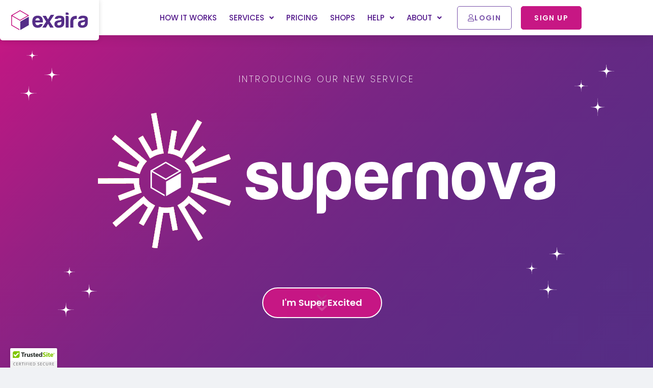

--- FILE ---
content_type: text/html; charset=UTF-8
request_url: https://www.exaira.com/supernova/
body_size: 55283
content:
<!DOCTYPE html>
<html lang="en-US" prefix="og: https://ogp.me/ns#">
<head>
<meta charset="UTF-8">
<meta name="viewport" content="width=device-width, initial-scale=1">
	<link rel="profile" href="https://gmpg.org/xfn/11"> 
	<link rel="preload" href="https://www.exaira.com/wp-content/astra-local-fonts/open-sans/memvYaGs126MiZpBA-UvWbX2vVnXBbObj2OVTS-muw.woff2" as="font" type="font/woff2" crossorigin><link rel="preload" href="https://www.exaira.com/wp-content/astra-local-fonts/poppins/pxiByp8kv8JHgFVrLCz7Z1xlFQ.woff2" as="font" type="font/woff2" crossorigin>
<!-- Search Engine Optimization by Rank Math PRO - https://rankmath.com/ -->
<title>Supernova | Exaira</title>
<link data-rocket-prefetch href="https://www.google-analytics.com" rel="dns-prefetch">
<link data-rocket-prefetch href="https://www.googletagmanager.com" rel="dns-prefetch">
<link data-rocket-prefetch href="https://cdn.viglink.com" rel="dns-prefetch">
<link data-rocket-prefetch href="https://cdn.ywxi.net" rel="dns-prefetch">
<link data-rocket-prefetch href="https://connect.facebook.net" rel="dns-prefetch">
<link data-rocket-prefetch href="https://assets.mailerlite.com" rel="dns-prefetch"><link rel="preload" data-rocket-preload as="image" href="https://www.exaira.com/wp-content/uploads/2022/11/exaira.bckgrd.supernova.svg" fetchpriority="high">
<meta name="robots" content="index, follow, max-snippet:-1, max-video-preview:-1, max-image-preview:large"/>
<link rel="canonical" href="https://www.exaira.com/supernova/" />
<meta property="og:locale" content="en_US" />
<meta property="og:type" content="article" />
<meta property="og:title" content="Supernova | Exaira" />
<meta property="og:description" content="Introducing our new service I&#8217;m Super Excited We bet you have these issues Based on surveys, we believe many of you are having these problems I don&#8217;t have the time to pack and deliver the items I don&#8217;t want to store the items or stocks I know nothing about order fulfillment and delivery The delivery [&hellip;]" />
<meta property="og:url" content="https://www.exaira.com/supernova/" />
<meta property="og:site_name" content="Exaira" />
<meta property="article:publisher" content="https://www.facebook.com/exaira.official/" />
<meta property="og:updated_time" content="2023-01-14T12:57:38+08:00" />
<meta property="article:published_time" content="2022-11-14T12:29:43+08:00" />
<meta property="article:modified_time" content="2023-01-14T12:57:38+08:00" />
<meta name="twitter:card" content="summary_large_image" />
<meta name="twitter:title" content="Supernova | Exaira" />
<meta name="twitter:description" content="Introducing our new service I&#8217;m Super Excited We bet you have these issues Based on surveys, we believe many of you are having these problems I don&#8217;t have the time to pack and deliver the items I don&#8217;t want to store the items or stocks I know nothing about order fulfillment and delivery The delivery [&hellip;]" />
<meta name="twitter:label1" content="Time to read" />
<meta name="twitter:data1" content="4 minutes" />
<script type="application/ld+json" class="rank-math-schema-pro">{"@context":"https://schema.org","@graph":[{"@type":["ProfessionalService","Organization"],"@id":"https://www.exaira.com/#organization","name":"Exaira Global (M) Sdn Bhd","url":"https://www.exaira.com","sameAs":["https://www.facebook.com/exaira.official/"],"logo":{"@type":"ImageObject","@id":"https://www.exaira.com/#logo","url":"https://www.exaira.com/wp-content/uploads/2022/11/exaira.logo_.square.main_.png","contentUrl":"https://www.exaira.com/wp-content/uploads/2022/11/exaira.logo_.square.main_.png","caption":"Exaira","inLanguage":"en-US","width":"4500","height":"4501"},"openingHours":["Monday,Tuesday,Wednesday,Thursday,Friday,Saturday,Sunday 09:00-17:00"],"image":{"@id":"https://www.exaira.com/#logo"}},{"@type":"WebSite","@id":"https://www.exaira.com/#website","url":"https://www.exaira.com","name":"Exaira","publisher":{"@id":"https://www.exaira.com/#organization"},"inLanguage":"en-US"},{"@type":"ImageObject","@id":"https://www.exaira.com/wp-content/uploads/2022/11/exaira.supernova.white_.logo_.svg","url":"https://www.exaira.com/wp-content/uploads/2022/11/exaira.supernova.white_.logo_.svg","width":"200","height":"200","inLanguage":"en-US"},{"@type":"BreadcrumbList","@id":"https://www.exaira.com/supernova/#breadcrumb","itemListElement":[{"@type":"ListItem","position":"1","item":{"@id":"https://www.exaira.com/blog","name":"Blog"}},{"@type":"ListItem","position":"2","item":{"@id":"https://www.exaira.com/supernova/","name":"Supernova"}}]},{"@type":"WebPage","@id":"https://www.exaira.com/supernova/#webpage","url":"https://www.exaira.com/supernova/","name":"Supernova | Exaira","datePublished":"2022-11-14T12:29:43+08:00","dateModified":"2023-01-14T12:57:38+08:00","isPartOf":{"@id":"https://www.exaira.com/#website"},"primaryImageOfPage":{"@id":"https://www.exaira.com/wp-content/uploads/2022/11/exaira.supernova.white_.logo_.svg"},"inLanguage":"en-US","breadcrumb":{"@id":"https://www.exaira.com/supernova/#breadcrumb"}},{"@type":"Person","@id":"https://www.exaira.com/author/admin/","name":"exaira.admin","url":"https://www.exaira.com/author/admin/","image":{"@type":"ImageObject","@id":"https://secure.gravatar.com/avatar/a7de554ebbe825a9946d4ae728e68bd6a9c7a4e053bf4fe5655f00b917c6995a?s=96&amp;d=mm&amp;r=g","url":"https://secure.gravatar.com/avatar/a7de554ebbe825a9946d4ae728e68bd6a9c7a4e053bf4fe5655f00b917c6995a?s=96&amp;d=mm&amp;r=g","caption":"exaira.admin","inLanguage":"en-US"},"worksFor":{"@id":"https://www.exaira.com/#organization"}},{"@type":"Article","headline":"Supernova | Exaira","datePublished":"2022-11-14T12:29:43+08:00","dateModified":"2023-01-14T12:57:38+08:00","author":{"@id":"https://www.exaira.com/author/admin/","name":"exaira.admin"},"publisher":{"@id":"https://www.exaira.com/#organization"},"description":"Based on surveys, we believe many of you are having these problems","name":"Supernova | Exaira","@id":"https://www.exaira.com/supernova/#richSnippet","isPartOf":{"@id":"https://www.exaira.com/supernova/#webpage"},"image":{"@id":"https://www.exaira.com/wp-content/uploads/2022/11/exaira.supernova.white_.logo_.svg"},"inLanguage":"en-US","mainEntityOfPage":{"@id":"https://www.exaira.com/supernova/#webpage"}}]}</script>
<!-- /Rank Math WordPress SEO plugin -->

<link rel="alternate" type="application/rss+xml" title="Exaira &raquo; Feed" href="https://www.exaira.com/feed/" />
<link rel="alternate" type="application/rss+xml" title="Exaira &raquo; Comments Feed" href="https://www.exaira.com/comments/feed/" />
<link rel="alternate" title="oEmbed (JSON)" type="application/json+oembed" href="https://www.exaira.com/wp-json/oembed/1.0/embed?url=https%3A%2F%2Fwww.exaira.com%2Fsupernova%2F" />
<link rel="alternate" title="oEmbed (XML)" type="text/xml+oembed" href="https://www.exaira.com/wp-json/oembed/1.0/embed?url=https%3A%2F%2Fwww.exaira.com%2Fsupernova%2F&#038;format=xml" />
<style id='wp-img-auto-sizes-contain-inline-css'>
img:is([sizes=auto i],[sizes^="auto," i]){contain-intrinsic-size:3000px 1500px}
/*# sourceURL=wp-img-auto-sizes-contain-inline-css */
</style>
<link data-minify="1" rel='stylesheet' id='jet-menu-astra-css' href='https://www.exaira.com/wp-content/cache/min/1/wp-content/plugins/jet-menu/integration/themes/astra/assets/css/style.css?ver=1767658618' media='all' />
<link rel='stylesheet' id='astra-theme-css-css' href='https://www.exaira.com/wp-content/themes/astra/assets/css/minified/frontend.min.css?ver=4.11.18' media='all' />
<style id='astra-theme-css-inline-css'>
.ast-no-sidebar .entry-content .alignfull {margin-left: calc( -50vw + 50%);margin-right: calc( -50vw + 50%);max-width: 100vw;width: 100vw;}.ast-no-sidebar .entry-content .alignwide {margin-left: calc(-41vw + 50%);margin-right: calc(-41vw + 50%);max-width: unset;width: unset;}.ast-no-sidebar .entry-content .alignfull .alignfull,.ast-no-sidebar .entry-content .alignfull .alignwide,.ast-no-sidebar .entry-content .alignwide .alignfull,.ast-no-sidebar .entry-content .alignwide .alignwide,.ast-no-sidebar .entry-content .wp-block-column .alignfull,.ast-no-sidebar .entry-content .wp-block-column .alignwide{width: 100%;margin-left: auto;margin-right: auto;}.wp-block-gallery,.blocks-gallery-grid {margin: 0;}.wp-block-separator {max-width: 100px;}.wp-block-separator.is-style-wide,.wp-block-separator.is-style-dots {max-width: none;}.entry-content .has-2-columns .wp-block-column:first-child {padding-right: 10px;}.entry-content .has-2-columns .wp-block-column:last-child {padding-left: 10px;}@media (max-width: 782px) {.entry-content .wp-block-columns .wp-block-column {flex-basis: 100%;}.entry-content .has-2-columns .wp-block-column:first-child {padding-right: 0;}.entry-content .has-2-columns .wp-block-column:last-child {padding-left: 0;}}body .entry-content .wp-block-latest-posts {margin-left: 0;}body .entry-content .wp-block-latest-posts li {list-style: none;}.ast-no-sidebar .ast-container .entry-content .wp-block-latest-posts {margin-left: 0;}.ast-header-break-point .entry-content .alignwide {margin-left: auto;margin-right: auto;}.entry-content .blocks-gallery-item img {margin-bottom: auto;}.wp-block-pullquote {border-top: 4px solid #555d66;border-bottom: 4px solid #555d66;color: #40464d;}:root{--ast-post-nav-space:0;--ast-container-default-xlg-padding:6.67em;--ast-container-default-lg-padding:5.67em;--ast-container-default-slg-padding:4.34em;--ast-container-default-md-padding:3.34em;--ast-container-default-sm-padding:6.67em;--ast-container-default-xs-padding:2.4em;--ast-container-default-xxs-padding:1.4em;--ast-code-block-background:#ECEFF3;--ast-comment-inputs-background:#F9FAFB;--ast-normal-container-width:1200px;--ast-narrow-container-width:750px;--ast-blog-title-font-weight:normal;--ast-blog-meta-weight:inherit;--ast-global-color-primary:var(--ast-global-color-5);--ast-global-color-secondary:var(--ast-global-color-4);--ast-global-color-alternate-background:var(--ast-global-color-7);--ast-global-color-subtle-background:var(--ast-global-color-6);--ast-bg-style-guide:var( --ast-global-color-secondary,--ast-global-color-5 );--ast-shadow-style-guide:0px 0px 4px 0 #00000057;--ast-global-dark-bg-style:#fff;--ast-global-dark-lfs:#fbfbfb;--ast-widget-bg-color:#fafafa;--ast-wc-container-head-bg-color:#fbfbfb;--ast-title-layout-bg:#eeeeee;--ast-search-border-color:#e7e7e7;--ast-lifter-hover-bg:#e6e6e6;--ast-gallery-block-color:#000;--srfm-color-input-label:var(--ast-global-color-2);}html{font-size:87.5%;}a,.page-title{color:#7851a9;}a:hover,a:focus{color:#333333;}body,button,input,select,textarea,.ast-button,.ast-custom-button{font-family:'Open Sans',sans-serif;font-weight:400;font-size:14px;font-size:1rem;line-height:var(--ast-body-line-height,1.5em);}blockquote{color:#000000;}h1,h2,h3,h4,h5,h6,.entry-content :where(h1,h2,h3,h4,h5,h6),.site-title,.site-title a{font-family:'Poppins',sans-serif;font-weight:600;line-height:1.3em;}.ast-site-identity .site-title a{color:var(--ast-global-color-2);}.site-title{font-size:26px;font-size:1.8571428571429rem;display:none;}header .custom-logo-link img{max-width:200px;width:200px;}.astra-logo-svg{width:200px;}.site-header .site-description{font-size:15px;font-size:1.0714285714286rem;display:none;}.entry-title{font-size:26px;font-size:1.8571428571429rem;}.archive .ast-article-post .ast-article-inner,.blog .ast-article-post .ast-article-inner,.archive .ast-article-post .ast-article-inner:hover,.blog .ast-article-post .ast-article-inner:hover{overflow:hidden;}h1,.entry-content :where(h1){font-size:45px;font-size:3.2142857142857rem;font-weight:600;font-family:'Poppins',sans-serif;line-height:1.4em;}h2,.entry-content :where(h2){font-size:35px;font-size:2.5rem;font-weight:600;font-family:'Poppins',sans-serif;line-height:1.3em;}h3,.entry-content :where(h3){font-size:28px;font-size:2rem;font-weight:600;font-family:'Poppins',sans-serif;line-height:1.3em;}h4,.entry-content :where(h4){font-size:24px;font-size:1.7142857142857rem;line-height:1.2em;font-family:'Poppins',sans-serif;}h5,.entry-content :where(h5){font-size:20px;font-size:1.4285714285714rem;line-height:1.2em;font-family:'Poppins',sans-serif;}h6,.entry-content :where(h6){font-size:16px;font-size:1.1428571428571rem;line-height:1.25em;font-family:'Poppins',sans-serif;}::selection{background-color:#551b8c;color:#ffffff;}body,h1,h2,h3,h4,h5,h6,.entry-title a,.entry-content :where(h1,h2,h3,h4,h5,h6){color:#333333;}.tagcloud a:hover,.tagcloud a:focus,.tagcloud a.current-item{color:#ffffff;border-color:#7851a9;background-color:#7851a9;}input:focus,input[type="text"]:focus,input[type="email"]:focus,input[type="url"]:focus,input[type="password"]:focus,input[type="reset"]:focus,input[type="search"]:focus,textarea:focus{border-color:#7851a9;}input[type="radio"]:checked,input[type=reset],input[type="checkbox"]:checked,input[type="checkbox"]:hover:checked,input[type="checkbox"]:focus:checked,input[type=range]::-webkit-slider-thumb{border-color:#7851a9;background-color:#7851a9;box-shadow:none;}.site-footer a:hover + .post-count,.site-footer a:focus + .post-count{background:#7851a9;border-color:#7851a9;}.single .nav-links .nav-previous,.single .nav-links .nav-next{color:#7851a9;}.entry-meta,.entry-meta *{line-height:1.45;color:#7851a9;}.entry-meta a:not(.ast-button):hover,.entry-meta a:not(.ast-button):hover *,.entry-meta a:not(.ast-button):focus,.entry-meta a:not(.ast-button):focus *,.page-links > .page-link,.page-links .page-link:hover,.post-navigation a:hover{color:#333333;}#cat option,.secondary .calendar_wrap thead a,.secondary .calendar_wrap thead a:visited{color:#7851a9;}.secondary .calendar_wrap #today,.ast-progress-val span{background:#7851a9;}.secondary a:hover + .post-count,.secondary a:focus + .post-count{background:#7851a9;border-color:#7851a9;}.calendar_wrap #today > a{color:#ffffff;}.page-links .page-link,.single .post-navigation a{color:#7851a9;}.ast-search-menu-icon .search-form button.search-submit{padding:0 4px;}.ast-search-menu-icon form.search-form{padding-right:0;}.ast-search-menu-icon.slide-search input.search-field{width:0;}.ast-header-search .ast-search-menu-icon.ast-dropdown-active .search-form,.ast-header-search .ast-search-menu-icon.ast-dropdown-active .search-field:focus{transition:all 0.2s;}.search-form input.search-field:focus{outline:none;}.widget-title,.widget .wp-block-heading{font-size:20px;font-size:1.4285714285714rem;color:#333333;}.ast-search-menu-icon.slide-search a:focus-visible:focus-visible,.astra-search-icon:focus-visible,#close:focus-visible,a:focus-visible,.ast-menu-toggle:focus-visible,.site .skip-link:focus-visible,.wp-block-loginout input:focus-visible,.wp-block-search.wp-block-search__button-inside .wp-block-search__inside-wrapper,.ast-header-navigation-arrow:focus-visible,.ast-orders-table__row .ast-orders-table__cell:focus-visible,a#ast-apply-coupon:focus-visible,#ast-apply-coupon:focus-visible,#close:focus-visible,.button.search-submit:focus-visible,#search_submit:focus,.normal-search:focus-visible,.ast-header-account-wrap:focus-visible,.astra-cart-drawer-close:focus,.ast-single-variation:focus,.ast-button:focus{outline-style:dotted;outline-color:inherit;outline-width:thin;}input:focus,input[type="text"]:focus,input[type="email"]:focus,input[type="url"]:focus,input[type="password"]:focus,input[type="reset"]:focus,input[type="search"]:focus,input[type="number"]:focus,textarea:focus,.wp-block-search__input:focus,[data-section="section-header-mobile-trigger"] .ast-button-wrap .ast-mobile-menu-trigger-minimal:focus,.ast-mobile-popup-drawer.active .menu-toggle-close:focus,#ast-scroll-top:focus,#coupon_code:focus,#ast-coupon-code:focus{border-style:dotted;border-color:inherit;border-width:thin;}input{outline:none;}.site-logo-img img{ transition:all 0.2s linear;}body .ast-oembed-container *{position:absolute;top:0;width:100%;height:100%;left:0;}body .wp-block-embed-pocket-casts .ast-oembed-container *{position:unset;}.ast-single-post-featured-section + article {margin-top: 2em;}.site-content .ast-single-post-featured-section img {width: 100%;overflow: hidden;object-fit: cover;}.site > .ast-single-related-posts-container {margin-top: 0;}@media (min-width: 769px) {.ast-desktop .ast-container--narrow {max-width: var(--ast-narrow-container-width);margin: 0 auto;}}.ast-page-builder-template .hentry {margin: 0;}.ast-page-builder-template .site-content > .ast-container {max-width: 100%;padding: 0;}.ast-page-builder-template .site .site-content #primary {padding: 0;margin: 0;}.ast-page-builder-template .no-results {text-align: center;margin: 4em auto;}.ast-page-builder-template .ast-pagination {padding: 2em;}.ast-page-builder-template .entry-header.ast-no-title.ast-no-thumbnail {margin-top: 0;}.ast-page-builder-template .entry-header.ast-header-without-markup {margin-top: 0;margin-bottom: 0;}.ast-page-builder-template .entry-header.ast-no-title.ast-no-meta {margin-bottom: 0;}.ast-page-builder-template.single .post-navigation {padding-bottom: 2em;}.ast-page-builder-template.single-post .site-content > .ast-container {max-width: 100%;}.ast-page-builder-template .entry-header {margin-top: 4em;margin-left: auto;margin-right: auto;padding-left: 20px;padding-right: 20px;}.single.ast-page-builder-template .entry-header {padding-left: 20px;padding-right: 20px;}.ast-page-builder-template .ast-archive-description {margin: 4em auto 0;padding-left: 20px;padding-right: 20px;}.ast-page-builder-template.ast-no-sidebar .entry-content .alignwide {margin-left: 0;margin-right: 0;}@media (max-width:768.9px){#ast-desktop-header{display:none;}}@media (min-width:769px){#ast-mobile-header{display:none;}}.wp-block-buttons.aligncenter{justify-content:center;}@media (max-width:782px){.entry-content .wp-block-columns .wp-block-column{margin-left:0px;}}.wp-block-image.aligncenter{margin-left:auto;margin-right:auto;}.wp-block-table.aligncenter{margin-left:auto;margin-right:auto;}.wp-block-buttons .wp-block-button.is-style-outline .wp-block-button__link.wp-element-button,.ast-outline-button,.wp-block-uagb-buttons-child .uagb-buttons-repeater.ast-outline-button{border-color:#551b8c;border-top-width:2px;border-right-width:2px;border-bottom-width:2px;border-left-width:2px;font-family:inherit;font-weight:500;font-size:16px;font-size:1.1428571428571rem;line-height:1em;border-top-left-radius:5px;border-top-right-radius:5px;border-bottom-right-radius:5px;border-bottom-left-radius:5px;}.wp-block-button.is-style-outline .wp-block-button__link:hover,.wp-block-buttons .wp-block-button.is-style-outline .wp-block-button__link:focus,.wp-block-buttons .wp-block-button.is-style-outline > .wp-block-button__link:not(.has-text-color):hover,.wp-block-buttons .wp-block-button.wp-block-button__link.is-style-outline:not(.has-text-color):hover,.ast-outline-button:hover,.ast-outline-button:focus,.wp-block-uagb-buttons-child .uagb-buttons-repeater.ast-outline-button:hover,.wp-block-uagb-buttons-child .uagb-buttons-repeater.ast-outline-button:focus{background-color:#551b8c;border-color:#7851a9;}.wp-block-button .wp-block-button__link.wp-element-button.is-style-outline:not(.has-background),.wp-block-button.is-style-outline>.wp-block-button__link.wp-element-button:not(.has-background),.ast-outline-button{background-color:#7851a9;}.entry-content[data-ast-blocks-layout] > figure{margin-bottom:1em;}.elementor-widget-container .elementor-loop-container .e-loop-item[data-elementor-type="loop-item"]{width:100%;}@media (max-width:768px){.ast-left-sidebar #content > .ast-container{display:flex;flex-direction:column-reverse;width:100%;}.ast-separate-container .ast-article-post,.ast-separate-container .ast-article-single{padding:1.5em 2.14em;}.ast-author-box img.avatar{margin:20px 0 0 0;}}@media (min-width:769px){.ast-separate-container.ast-right-sidebar #primary,.ast-separate-container.ast-left-sidebar #primary{border:0;}.search-no-results.ast-separate-container #primary{margin-bottom:4em;}}.menu-toggle,button,.ast-button,.ast-custom-button,.button,input#submit,input[type="button"],input[type="submit"],input[type="reset"]{color:#ffffff;border-color:#551b8c;background-color:#7851a9;border-top-left-radius:5px;border-top-right-radius:5px;border-bottom-right-radius:5px;border-bottom-left-radius:5px;padding-top:15px;padding-right:40px;padding-bottom:15px;padding-left:40px;font-family:inherit;font-weight:500;font-size:16px;font-size:1.1428571428571rem;}button:focus,.menu-toggle:hover,button:hover,.ast-button:hover,.ast-custom-button:hover .button:hover,.ast-custom-button:hover,input[type=reset]:hover,input[type=reset]:focus,input#submit:hover,input#submit:focus,input[type="button"]:hover,input[type="button"]:focus,input[type="submit"]:hover,input[type="submit"]:focus{color:#ffffff;background-color:#551b8c;border-color:#7851a9;}@media (max-width:768px){.ast-mobile-header-stack .main-header-bar .ast-search-menu-icon{display:inline-block;}.ast-header-break-point.ast-header-custom-item-outside .ast-mobile-header-stack .main-header-bar .ast-search-icon{margin:0;}.ast-comment-avatar-wrap img{max-width:2.5em;}.ast-comment-meta{padding:0 1.8888em 1.3333em;}.ast-separate-container .ast-comment-list li.depth-1{padding:1.5em 2.14em;}.ast-separate-container .comment-respond{padding:2em 2.14em;}}@media (min-width:544px){.ast-container{max-width:100%;}}@media (max-width:544px){.ast-separate-container .ast-article-post,.ast-separate-container .ast-article-single,.ast-separate-container .comments-title,.ast-separate-container .ast-archive-description{padding:1.5em 1em;}.ast-separate-container #content .ast-container{padding-left:0.54em;padding-right:0.54em;}.ast-separate-container .ast-comment-list .bypostauthor{padding:.5em;}.ast-search-menu-icon.ast-dropdown-active .search-field{width:170px;}} #ast-mobile-header .ast-site-header-cart-li a{pointer-events:none;}body,.ast-separate-container{background-color:#f0f2f5;background-image:none;}.ast-no-sidebar.ast-separate-container .entry-content .alignfull {margin-left: -6.67em;margin-right: -6.67em;width: auto;}@media (max-width: 1200px) {.ast-no-sidebar.ast-separate-container .entry-content .alignfull {margin-left: -2.4em;margin-right: -2.4em;}}@media (max-width: 768px) {.ast-no-sidebar.ast-separate-container .entry-content .alignfull {margin-left: -2.14em;margin-right: -2.14em;}}@media (max-width: 544px) {.ast-no-sidebar.ast-separate-container .entry-content .alignfull {margin-left: -1em;margin-right: -1em;}}.ast-no-sidebar.ast-separate-container .entry-content .alignwide {margin-left: -20px;margin-right: -20px;}.ast-no-sidebar.ast-separate-container .entry-content .wp-block-column .alignfull,.ast-no-sidebar.ast-separate-container .entry-content .wp-block-column .alignwide {margin-left: auto;margin-right: auto;width: 100%;}@media (max-width:768px){.site-title{display:none;}.site-header .site-description{display:none;}h1,.entry-content :where(h1){font-size:30px;}h2,.entry-content :where(h2){font-size:25px;}h3,.entry-content :where(h3){font-size:20px;}}@media (max-width:544px){.site-title{display:none;}.site-header .site-description{display:none;}h1,.entry-content :where(h1){font-size:30px;}h2,.entry-content :where(h2){font-size:25px;}h3,.entry-content :where(h3){font-size:20px;}}@media (max-width:768px){html{font-size:79.8%;}}@media (max-width:544px){html{font-size:79.8%;}}@media (min-width:769px){.ast-container{max-width:1240px;}}@font-face {font-family: "Astra";src: url(https://www.exaira.com/wp-content/themes/astra/assets/fonts/astra.woff) format("woff"),url(https://www.exaira.com/wp-content/themes/astra/assets/fonts/astra.ttf) format("truetype"),url(https://www.exaira.com/wp-content/themes/astra/assets/fonts/astra.svg#astra) format("svg");font-weight: normal;font-style: normal;font-display: fallback;}@media (min-width:769px){.main-header-menu .sub-menu .menu-item.ast-left-align-sub-menu:hover > .sub-menu,.main-header-menu .sub-menu .menu-item.ast-left-align-sub-menu.focus > .sub-menu{margin-left:-0px;}}.site .comments-area{padding-bottom:3em;}.astra-icon-down_arrow::after {content: "\e900";font-family: Astra;}.astra-icon-close::after {content: "\e5cd";font-family: Astra;}.astra-icon-drag_handle::after {content: "\e25d";font-family: Astra;}.astra-icon-format_align_justify::after {content: "\e235";font-family: Astra;}.astra-icon-menu::after {content: "\e5d2";font-family: Astra;}.astra-icon-reorder::after {content: "\e8fe";font-family: Astra;}.astra-icon-search::after {content: "\e8b6";font-family: Astra;}.astra-icon-zoom_in::after {content: "\e56b";font-family: Astra;}.astra-icon-check-circle::after {content: "\e901";font-family: Astra;}.astra-icon-shopping-cart::after {content: "\f07a";font-family: Astra;}.astra-icon-shopping-bag::after {content: "\f290";font-family: Astra;}.astra-icon-shopping-basket::after {content: "\f291";font-family: Astra;}.astra-icon-circle-o::after {content: "\e903";font-family: Astra;}.astra-icon-certificate::after {content: "\e902";font-family: Astra;}blockquote {padding: 1.2em;}:root .has-ast-global-color-0-color{color:var(--ast-global-color-0);}:root .has-ast-global-color-0-background-color{background-color:var(--ast-global-color-0);}:root .wp-block-button .has-ast-global-color-0-color{color:var(--ast-global-color-0);}:root .wp-block-button .has-ast-global-color-0-background-color{background-color:var(--ast-global-color-0);}:root .has-ast-global-color-1-color{color:var(--ast-global-color-1);}:root .has-ast-global-color-1-background-color{background-color:var(--ast-global-color-1);}:root .wp-block-button .has-ast-global-color-1-color{color:var(--ast-global-color-1);}:root .wp-block-button .has-ast-global-color-1-background-color{background-color:var(--ast-global-color-1);}:root .has-ast-global-color-2-color{color:var(--ast-global-color-2);}:root .has-ast-global-color-2-background-color{background-color:var(--ast-global-color-2);}:root .wp-block-button .has-ast-global-color-2-color{color:var(--ast-global-color-2);}:root .wp-block-button .has-ast-global-color-2-background-color{background-color:var(--ast-global-color-2);}:root .has-ast-global-color-3-color{color:var(--ast-global-color-3);}:root .has-ast-global-color-3-background-color{background-color:var(--ast-global-color-3);}:root .wp-block-button .has-ast-global-color-3-color{color:var(--ast-global-color-3);}:root .wp-block-button .has-ast-global-color-3-background-color{background-color:var(--ast-global-color-3);}:root .has-ast-global-color-4-color{color:var(--ast-global-color-4);}:root .has-ast-global-color-4-background-color{background-color:var(--ast-global-color-4);}:root .wp-block-button .has-ast-global-color-4-color{color:var(--ast-global-color-4);}:root .wp-block-button .has-ast-global-color-4-background-color{background-color:var(--ast-global-color-4);}:root .has-ast-global-color-5-color{color:var(--ast-global-color-5);}:root .has-ast-global-color-5-background-color{background-color:var(--ast-global-color-5);}:root .wp-block-button .has-ast-global-color-5-color{color:var(--ast-global-color-5);}:root .wp-block-button .has-ast-global-color-5-background-color{background-color:var(--ast-global-color-5);}:root .has-ast-global-color-6-color{color:var(--ast-global-color-6);}:root .has-ast-global-color-6-background-color{background-color:var(--ast-global-color-6);}:root .wp-block-button .has-ast-global-color-6-color{color:var(--ast-global-color-6);}:root .wp-block-button .has-ast-global-color-6-background-color{background-color:var(--ast-global-color-6);}:root .has-ast-global-color-7-color{color:var(--ast-global-color-7);}:root .has-ast-global-color-7-background-color{background-color:var(--ast-global-color-7);}:root .wp-block-button .has-ast-global-color-7-color{color:var(--ast-global-color-7);}:root .wp-block-button .has-ast-global-color-7-background-color{background-color:var(--ast-global-color-7);}:root .has-ast-global-color-8-color{color:var(--ast-global-color-8);}:root .has-ast-global-color-8-background-color{background-color:var(--ast-global-color-8);}:root .wp-block-button .has-ast-global-color-8-color{color:var(--ast-global-color-8);}:root .wp-block-button .has-ast-global-color-8-background-color{background-color:var(--ast-global-color-8);}:root{--ast-global-color-0:#046bd2;--ast-global-color-1:#045cb4;--ast-global-color-2:#1e293b;--ast-global-color-3:#334155;--ast-global-color-4:#f9fafb;--ast-global-color-5:#FFFFFF;--ast-global-color-6:#e2e8f0;--ast-global-color-7:#cbd5e1;--ast-global-color-8:#94a3b8;}:root {--ast-border-color : #dddddd;}.ast-single-entry-banner {-js-display: flex;display: flex;flex-direction: column;justify-content: center;text-align: center;position: relative;background: var(--ast-title-layout-bg);}.ast-single-entry-banner[data-banner-layout="layout-1"] {max-width: 1200px;background: inherit;padding: 20px 0;}.ast-single-entry-banner[data-banner-width-type="custom"] {margin: 0 auto;width: 100%;}.ast-single-entry-banner + .site-content .entry-header {margin-bottom: 0;}.site .ast-author-avatar {--ast-author-avatar-size: ;}a.ast-underline-text {text-decoration: underline;}.ast-container > .ast-terms-link {position: relative;display: block;}a.ast-button.ast-badge-tax {padding: 4px 8px;border-radius: 3px;font-size: inherit;}header.entry-header{text-align:left;}header.entry-header .entry-title{font-weight:600;}header.entry-header > *:not(:last-child){margin-bottom:10px;}@media (max-width:768px){header.entry-header{text-align:left;}}@media (max-width:544px){header.entry-header{text-align:left;}}.ast-archive-entry-banner {-js-display: flex;display: flex;flex-direction: column;justify-content: center;text-align: center;position: relative;background: var(--ast-title-layout-bg);}.ast-archive-entry-banner[data-banner-width-type="custom"] {margin: 0 auto;width: 100%;}.ast-archive-entry-banner[data-banner-layout="layout-1"] {background: inherit;padding: 20px 0;text-align: left;}body.archive .ast-archive-description{max-width:1200px;width:100%;text-align:left;padding-top:3em;padding-right:3em;padding-bottom:3em;padding-left:3em;}body.archive .ast-archive-description .ast-archive-title,body.archive .ast-archive-description .ast-archive-title *{font-weight:600;font-size:40px;font-size:2.8571428571429rem;text-transform:capitalize;}body.archive .ast-archive-description > *:not(:last-child){margin-bottom:10px;}@media (max-width:768px){body.archive .ast-archive-description{text-align:left;}}@media (max-width:544px){body.archive .ast-archive-description{text-align:left;}}.ast-breadcrumbs .trail-browse,.ast-breadcrumbs .trail-items,.ast-breadcrumbs .trail-items li{display:inline-block;margin:0;padding:0;border:none;background:inherit;text-indent:0;text-decoration:none;}.ast-breadcrumbs .trail-browse{font-size:inherit;font-style:inherit;font-weight:inherit;color:inherit;}.ast-breadcrumbs .trail-items{list-style:none;}.trail-items li::after{padding:0 0.3em;content:"\00bb";}.trail-items li:last-of-type::after{display:none;}h1,h2,h3,h4,h5,h6,.entry-content :where(h1,h2,h3,h4,h5,h6){color:#333333;}@media (max-width:768px){.ast-builder-grid-row-container.ast-builder-grid-row-tablet-3-firstrow .ast-builder-grid-row > *:first-child,.ast-builder-grid-row-container.ast-builder-grid-row-tablet-3-lastrow .ast-builder-grid-row > *:last-child{grid-column:1 / -1;}}@media (max-width:544px){.ast-builder-grid-row-container.ast-builder-grid-row-mobile-3-firstrow .ast-builder-grid-row > *:first-child,.ast-builder-grid-row-container.ast-builder-grid-row-mobile-3-lastrow .ast-builder-grid-row > *:last-child{grid-column:1 / -1;}}.ast-builder-layout-element[data-section="title_tagline"]{display:flex;}@media (max-width:768px){.ast-header-break-point .ast-builder-layout-element[data-section="title_tagline"]{display:flex;}}@media (max-width:544px){.ast-header-break-point .ast-builder-layout-element[data-section="title_tagline"]{display:flex;}}.ast-builder-menu-1{font-family:inherit;font-weight:inherit;}.ast-builder-menu-1 .menu-item > .menu-link{color:var(--ast-global-color-3);}.ast-builder-menu-1 .menu-item > .ast-menu-toggle{color:var(--ast-global-color-3);}.ast-builder-menu-1 .menu-item:hover > .menu-link,.ast-builder-menu-1 .inline-on-mobile .menu-item:hover > .ast-menu-toggle{color:var(--ast-global-color-1);}.ast-builder-menu-1 .menu-item:hover > .ast-menu-toggle{color:var(--ast-global-color-1);}.ast-builder-menu-1 .menu-item.current-menu-item > .menu-link,.ast-builder-menu-1 .inline-on-mobile .menu-item.current-menu-item > .ast-menu-toggle,.ast-builder-menu-1 .current-menu-ancestor > .menu-link{color:var(--ast-global-color-1);}.ast-builder-menu-1 .menu-item.current-menu-item > .ast-menu-toggle{color:var(--ast-global-color-1);}.ast-builder-menu-1 .sub-menu,.ast-builder-menu-1 .inline-on-mobile .sub-menu{border-top-width:0px;border-bottom-width:0px;border-right-width:0px;border-left-width:0px;border-color:#551b8c;border-style:solid;}.ast-builder-menu-1 .sub-menu .sub-menu{top:0px;}.ast-builder-menu-1 .main-header-menu > .menu-item > .sub-menu,.ast-builder-menu-1 .main-header-menu > .menu-item > .astra-full-megamenu-wrapper{margin-top:0px;}.ast-desktop .ast-builder-menu-1 .main-header-menu > .menu-item > .sub-menu:before,.ast-desktop .ast-builder-menu-1 .main-header-menu > .menu-item > .astra-full-megamenu-wrapper:before{height:calc( 0px + 0px + 5px );}.ast-desktop .ast-builder-menu-1 .menu-item .sub-menu .menu-link{border-style:none;}@media (max-width:768px){.ast-header-break-point .ast-builder-menu-1 .menu-item.menu-item-has-children > .ast-menu-toggle{top:0;}.ast-builder-menu-1 .inline-on-mobile .menu-item.menu-item-has-children > .ast-menu-toggle{right:-15px;}.ast-builder-menu-1 .menu-item-has-children > .menu-link:after{content:unset;}.ast-builder-menu-1 .main-header-menu > .menu-item > .sub-menu,.ast-builder-menu-1 .main-header-menu > .menu-item > .astra-full-megamenu-wrapper{margin-top:0;}}@media (max-width:544px){.ast-header-break-point .ast-builder-menu-1 .menu-item.menu-item-has-children > .ast-menu-toggle{top:0;}.ast-builder-menu-1 .main-header-menu > .menu-item > .sub-menu,.ast-builder-menu-1 .main-header-menu > .menu-item > .astra-full-megamenu-wrapper{margin-top:0;}}.ast-builder-menu-1{display:flex;}@media (max-width:768px){.ast-header-break-point .ast-builder-menu-1{display:flex;}}@media (max-width:544px){.ast-header-break-point .ast-builder-menu-1{display:flex;}}.site-below-footer-wrap{padding-top:20px;padding-bottom:20px;}.site-below-footer-wrap[data-section="section-below-footer-builder"]{background-color:var(--ast-global-color-5);min-height:80px;border-style:solid;border-width:0px;border-top-width:1px;border-top-color:var(--ast-global-color-subtle-background,--ast-global-color-6);}.site-below-footer-wrap[data-section="section-below-footer-builder"] .ast-builder-grid-row{max-width:1200px;min-height:80px;margin-left:auto;margin-right:auto;}.site-below-footer-wrap[data-section="section-below-footer-builder"] .ast-builder-grid-row,.site-below-footer-wrap[data-section="section-below-footer-builder"] .site-footer-section{align-items:flex-start;}.site-below-footer-wrap[data-section="section-below-footer-builder"].ast-footer-row-inline .site-footer-section{display:flex;margin-bottom:0;}.ast-builder-grid-row-full .ast-builder-grid-row{grid-template-columns:1fr;}@media (max-width:768px){.site-below-footer-wrap[data-section="section-below-footer-builder"].ast-footer-row-tablet-inline .site-footer-section{display:flex;margin-bottom:0;}.site-below-footer-wrap[data-section="section-below-footer-builder"].ast-footer-row-tablet-stack .site-footer-section{display:block;margin-bottom:10px;}.ast-builder-grid-row-container.ast-builder-grid-row-tablet-full .ast-builder-grid-row{grid-template-columns:1fr;}}@media (max-width:544px){.site-below-footer-wrap[data-section="section-below-footer-builder"].ast-footer-row-mobile-inline .site-footer-section{display:flex;margin-bottom:0;}.site-below-footer-wrap[data-section="section-below-footer-builder"].ast-footer-row-mobile-stack .site-footer-section{display:block;margin-bottom:10px;}.ast-builder-grid-row-container.ast-builder-grid-row-mobile-full .ast-builder-grid-row{grid-template-columns:1fr;}}.site-below-footer-wrap[data-section="section-below-footer-builder"]{display:grid;}@media (max-width:768px){.ast-header-break-point .site-below-footer-wrap[data-section="section-below-footer-builder"]{display:grid;}}@media (max-width:544px){.ast-header-break-point .site-below-footer-wrap[data-section="section-below-footer-builder"]{display:grid;}}.ast-footer-copyright{text-align:center;}.ast-footer-copyright.site-footer-focus-item {color:#3a3a3a;}@media (max-width:768px){.ast-footer-copyright{text-align:center;}}@media (max-width:544px){.ast-footer-copyright{text-align:center;}}.ast-footer-copyright.site-footer-focus-item {font-size:16px;font-size:1.1428571428571rem;}.ast-footer-copyright.ast-builder-layout-element{display:flex;}@media (max-width:768px){.ast-header-break-point .ast-footer-copyright.ast-builder-layout-element{display:flex;}}@media (max-width:544px){.ast-header-break-point .ast-footer-copyright.ast-builder-layout-element{display:flex;}}.elementor-widget-heading .elementor-heading-title{margin:0;}.elementor-page .ast-menu-toggle{color:unset !important;background:unset !important;}.elementor-post.elementor-grid-item.hentry{margin-bottom:0;}.woocommerce div.product .elementor-element.elementor-products-grid .related.products ul.products li.product,.elementor-element .elementor-wc-products .woocommerce[class*='columns-'] ul.products li.product{width:auto;margin:0;float:none;}body .elementor hr{background-color:#ccc;margin:0;}.ast-left-sidebar .elementor-section.elementor-section-stretched,.ast-right-sidebar .elementor-section.elementor-section-stretched{max-width:100%;left:0 !important;}.elementor-posts-container [CLASS*="ast-width-"]{width:100%;}.elementor-template-full-width .ast-container{display:block;}.elementor-screen-only,.screen-reader-text,.screen-reader-text span,.ui-helper-hidden-accessible{top:0 !important;}@media (max-width:544px){.elementor-element .elementor-wc-products .woocommerce[class*="columns-"] ul.products li.product{width:auto;margin:0;}.elementor-element .woocommerce .woocommerce-result-count{float:none;}}.ast-header-break-point .main-header-bar{border-bottom-width:0px;}@media (min-width:769px){.main-header-bar{border-bottom-width:0px;}}.main-header-menu .menu-item, #astra-footer-menu .menu-item, .main-header-bar .ast-masthead-custom-menu-items{-js-display:flex;display:flex;-webkit-box-pack:center;-webkit-justify-content:center;-moz-box-pack:center;-ms-flex-pack:center;justify-content:center;-webkit-box-orient:vertical;-webkit-box-direction:normal;-webkit-flex-direction:column;-moz-box-orient:vertical;-moz-box-direction:normal;-ms-flex-direction:column;flex-direction:column;}.main-header-menu > .menu-item > .menu-link, #astra-footer-menu > .menu-item > .menu-link{height:100%;-webkit-box-align:center;-webkit-align-items:center;-moz-box-align:center;-ms-flex-align:center;align-items:center;-js-display:flex;display:flex;}.header-main-layout-1 .ast-flex.main-header-container, .header-main-layout-3 .ast-flex.main-header-container{-webkit-align-content:center;-ms-flex-line-pack:center;align-content:center;-webkit-box-align:center;-webkit-align-items:center;-moz-box-align:center;-ms-flex-align:center;align-items:center;}.main-header-menu .sub-menu .menu-item.menu-item-has-children > .menu-link:after{position:absolute;right:1em;top:50%;transform:translate(0,-50%) rotate(270deg);}.ast-header-break-point .main-header-bar .main-header-bar-navigation .page_item_has_children > .ast-menu-toggle::before, .ast-header-break-point .main-header-bar .main-header-bar-navigation .menu-item-has-children > .ast-menu-toggle::before, .ast-mobile-popup-drawer .main-header-bar-navigation .menu-item-has-children>.ast-menu-toggle::before, .ast-header-break-point .ast-mobile-header-wrap .main-header-bar-navigation .menu-item-has-children > .ast-menu-toggle::before{font-weight:bold;content:"\e900";font-family:Astra;text-decoration:inherit;display:inline-block;}.ast-header-break-point .main-navigation ul.sub-menu .menu-item .menu-link:before{content:"\e900";font-family:Astra;font-size:.65em;text-decoration:inherit;display:inline-block;transform:translate(0, -2px) rotateZ(270deg);margin-right:5px;}.widget_search .search-form:after{font-family:Astra;font-size:1.2em;font-weight:normal;content:"\e8b6";position:absolute;top:50%;right:15px;transform:translate(0, -50%);}.astra-search-icon::before{content:"\e8b6";font-family:Astra;font-style:normal;font-weight:normal;text-decoration:inherit;text-align:center;-webkit-font-smoothing:antialiased;-moz-osx-font-smoothing:grayscale;z-index:3;}.main-header-bar .main-header-bar-navigation .page_item_has_children > a:after, .main-header-bar .main-header-bar-navigation .menu-item-has-children > a:after, .menu-item-has-children .ast-header-navigation-arrow:after{content:"\e900";display:inline-block;font-family:Astra;font-size:.6rem;font-weight:bold;text-rendering:auto;-webkit-font-smoothing:antialiased;-moz-osx-font-smoothing:grayscale;margin-left:10px;line-height:normal;}.menu-item-has-children .sub-menu .ast-header-navigation-arrow:after{margin-left:0;}.ast-mobile-popup-drawer .main-header-bar-navigation .ast-submenu-expanded>.ast-menu-toggle::before{transform:rotateX(180deg);}.ast-header-break-point .main-header-bar-navigation .menu-item-has-children > .menu-link:after{display:none;}@media (min-width:769px){.ast-builder-menu .main-navigation > ul > li:last-child a{margin-right:0;}}.ast-separate-container .ast-article-inner{background-color:transparent;background-image:none;}.ast-separate-container .ast-article-post{background-color:var(--ast-global-color-5);background-image:none;}@media (max-width:768px){.ast-separate-container .ast-article-post{background-color:var(--ast-global-color-5);background-image:none;}}@media (max-width:544px){.ast-separate-container .ast-article-post{background-color:var(--ast-global-color-5);background-image:none;}}.ast-separate-container .ast-article-single:not(.ast-related-post), .ast-separate-container .error-404, .ast-separate-container .no-results, .single.ast-separate-container  .ast-author-meta, .ast-separate-container .related-posts-title-wrapper, .ast-separate-container .comments-count-wrapper, .ast-box-layout.ast-plain-container .site-content, .ast-padded-layout.ast-plain-container .site-content, .ast-separate-container .ast-archive-description, .ast-separate-container .comments-area .comment-respond, .ast-separate-container .comments-area .ast-comment-list li, .ast-separate-container .comments-area .comments-title{background-color:var(--ast-global-color-5);background-image:none;}@media (max-width:768px){.ast-separate-container .ast-article-single:not(.ast-related-post), .ast-separate-container .error-404, .ast-separate-container .no-results, .single.ast-separate-container  .ast-author-meta, .ast-separate-container .related-posts-title-wrapper, .ast-separate-container .comments-count-wrapper, .ast-box-layout.ast-plain-container .site-content, .ast-padded-layout.ast-plain-container .site-content, .ast-separate-container .ast-archive-description{background-color:var(--ast-global-color-5);background-image:none;}}@media (max-width:544px){.ast-separate-container .ast-article-single:not(.ast-related-post), .ast-separate-container .error-404, .ast-separate-container .no-results, .single.ast-separate-container  .ast-author-meta, .ast-separate-container .related-posts-title-wrapper, .ast-separate-container .comments-count-wrapper, .ast-box-layout.ast-plain-container .site-content, .ast-padded-layout.ast-plain-container .site-content, .ast-separate-container .ast-archive-description{background-color:var(--ast-global-color-5);background-image:none;}}.ast-separate-container.ast-two-container #secondary .widget{background-color:var(--ast-global-color-5);background-image:none;}@media (max-width:768px){.ast-separate-container.ast-two-container #secondary .widget{background-color:var(--ast-global-color-5);background-image:none;}}@media (max-width:544px){.ast-separate-container.ast-two-container #secondary .widget{background-color:var(--ast-global-color-5);background-image:none;}}
		#ast-scroll-top {
			display: none;
			position: fixed;
			text-align: center;
			cursor: pointer;
			z-index: 99;
			width: 2.1em;
			height: 2.1em;
			line-height: 2.1;
			color: #ffffff;
			border-radius: 2px;
			content: "";
			outline: inherit;
		}
		@media (min-width: 769px) {
			#ast-scroll-top {
				content: "769";
			}
		}
		#ast-scroll-top .ast-icon.icon-arrow svg {
			margin-left: 0px;
			vertical-align: middle;
			transform: translate(0, -20%) rotate(180deg);
			width: 1.6em;
		}
		.ast-scroll-to-top-right {
			right: 30px;
			bottom: 30px;
		}
		.ast-scroll-to-top-left {
			left: 30px;
			bottom: 30px;
		}
	#ast-scroll-top{background-color:#7851a9;font-size:15px;}.ast-scroll-top-icon::before{content:"\e900";font-family:Astra;text-decoration:inherit;}.ast-scroll-top-icon{transform:rotate(180deg);}@media (max-width:768px){#ast-scroll-top .ast-icon.icon-arrow svg{width:1em;}}.ast-mobile-header-content > *,.ast-desktop-header-content > * {padding: 10px 0;height: auto;}.ast-mobile-header-content > *:first-child,.ast-desktop-header-content > *:first-child {padding-top: 10px;}.ast-mobile-header-content > .ast-builder-menu,.ast-desktop-header-content > .ast-builder-menu {padding-top: 0;}.ast-mobile-header-content > *:last-child,.ast-desktop-header-content > *:last-child {padding-bottom: 0;}.ast-mobile-header-content .ast-search-menu-icon.ast-inline-search label,.ast-desktop-header-content .ast-search-menu-icon.ast-inline-search label {width: 100%;}.ast-desktop-header-content .main-header-bar-navigation .ast-submenu-expanded > .ast-menu-toggle::before {transform: rotateX(180deg);}#ast-desktop-header .ast-desktop-header-content,.ast-mobile-header-content .ast-search-icon,.ast-desktop-header-content .ast-search-icon,.ast-mobile-header-wrap .ast-mobile-header-content,.ast-main-header-nav-open.ast-popup-nav-open .ast-mobile-header-wrap .ast-mobile-header-content,.ast-main-header-nav-open.ast-popup-nav-open .ast-desktop-header-content {display: none;}.ast-main-header-nav-open.ast-header-break-point #ast-desktop-header .ast-desktop-header-content,.ast-main-header-nav-open.ast-header-break-point .ast-mobile-header-wrap .ast-mobile-header-content {display: block;}.ast-desktop .ast-desktop-header-content .astra-menu-animation-slide-up > .menu-item > .sub-menu,.ast-desktop .ast-desktop-header-content .astra-menu-animation-slide-up > .menu-item .menu-item > .sub-menu,.ast-desktop .ast-desktop-header-content .astra-menu-animation-slide-down > .menu-item > .sub-menu,.ast-desktop .ast-desktop-header-content .astra-menu-animation-slide-down > .menu-item .menu-item > .sub-menu,.ast-desktop .ast-desktop-header-content .astra-menu-animation-fade > .menu-item > .sub-menu,.ast-desktop .ast-desktop-header-content .astra-menu-animation-fade > .menu-item .menu-item > .sub-menu {opacity: 1;visibility: visible;}.ast-hfb-header.ast-default-menu-enable.ast-header-break-point .ast-mobile-header-wrap .ast-mobile-header-content .main-header-bar-navigation {width: unset;margin: unset;}.ast-mobile-header-content.content-align-flex-end .main-header-bar-navigation .menu-item-has-children > .ast-menu-toggle,.ast-desktop-header-content.content-align-flex-end .main-header-bar-navigation .menu-item-has-children > .ast-menu-toggle {left: calc( 20px - 0.907em);right: auto;}.ast-mobile-header-content .ast-search-menu-icon,.ast-mobile-header-content .ast-search-menu-icon.slide-search,.ast-desktop-header-content .ast-search-menu-icon,.ast-desktop-header-content .ast-search-menu-icon.slide-search {width: 100%;position: relative;display: block;right: auto;transform: none;}.ast-mobile-header-content .ast-search-menu-icon.slide-search .search-form,.ast-mobile-header-content .ast-search-menu-icon .search-form,.ast-desktop-header-content .ast-search-menu-icon.slide-search .search-form,.ast-desktop-header-content .ast-search-menu-icon .search-form {right: 0;visibility: visible;opacity: 1;position: relative;top: auto;transform: none;padding: 0;display: block;overflow: hidden;}.ast-mobile-header-content .ast-search-menu-icon.ast-inline-search .search-field,.ast-mobile-header-content .ast-search-menu-icon .search-field,.ast-desktop-header-content .ast-search-menu-icon.ast-inline-search .search-field,.ast-desktop-header-content .ast-search-menu-icon .search-field {width: 100%;padding-right: 5.5em;}.ast-mobile-header-content .ast-search-menu-icon .search-submit,.ast-desktop-header-content .ast-search-menu-icon .search-submit {display: block;position: absolute;height: 100%;top: 0;right: 0;padding: 0 1em;border-radius: 0;}.ast-hfb-header.ast-default-menu-enable.ast-header-break-point .ast-mobile-header-wrap .ast-mobile-header-content .main-header-bar-navigation ul .sub-menu .menu-link {padding-left: 30px;}.ast-hfb-header.ast-default-menu-enable.ast-header-break-point .ast-mobile-header-wrap .ast-mobile-header-content .main-header-bar-navigation .sub-menu .menu-item .menu-item .menu-link {padding-left: 40px;}.ast-mobile-popup-drawer.active .ast-mobile-popup-inner{background-color:#ffffff;;}.ast-mobile-header-wrap .ast-mobile-header-content, .ast-desktop-header-content{background-color:#ffffff;;}.ast-mobile-popup-content > *, .ast-mobile-header-content > *, .ast-desktop-popup-content > *, .ast-desktop-header-content > *{padding-top:0px;padding-bottom:0px;}.content-align-flex-start .ast-builder-layout-element{justify-content:flex-start;}.content-align-flex-start .main-header-menu{text-align:left;}.ast-mobile-popup-drawer.active .menu-toggle-close{color:#3a3a3a;}.ast-mobile-header-wrap .ast-primary-header-bar,.ast-primary-header-bar .site-primary-header-wrap{min-height:70px;}.ast-desktop .ast-primary-header-bar .main-header-menu > .menu-item{line-height:70px;}.ast-header-break-point #masthead .ast-mobile-header-wrap .ast-primary-header-bar,.ast-header-break-point #masthead .ast-mobile-header-wrap .ast-below-header-bar,.ast-header-break-point #masthead .ast-mobile-header-wrap .ast-above-header-bar{padding-left:20px;padding-right:20px;}.ast-header-break-point .ast-primary-header-bar{border-bottom-width:0px;border-bottom-color:var( --ast-global-color-subtle-background,--ast-global-color-7 );border-bottom-style:solid;}@media (min-width:769px){.ast-primary-header-bar{border-bottom-width:0px;border-bottom-color:var( --ast-global-color-subtle-background,--ast-global-color-7 );border-bottom-style:solid;}}.ast-primary-header-bar{background-color:var( --ast-global-color-primary,--ast-global-color-4 );}.ast-primary-header-bar{display:block;}@media (max-width:768px){.ast-header-break-point .ast-primary-header-bar{display:grid;}}@media (max-width:544px){.ast-header-break-point .ast-primary-header-bar{display:grid;}}[data-section="section-header-mobile-trigger"] .ast-button-wrap .ast-mobile-menu-trigger-minimal{color:#551b8c;border:none;background:transparent;}[data-section="section-header-mobile-trigger"] .ast-button-wrap .mobile-menu-toggle-icon .ast-mobile-svg{width:20px;height:20px;fill:#551b8c;}[data-section="section-header-mobile-trigger"] .ast-button-wrap .mobile-menu-wrap .mobile-menu{color:#551b8c;}:root{--e-global-color-astglobalcolor0:#046bd2;--e-global-color-astglobalcolor1:#045cb4;--e-global-color-astglobalcolor2:#1e293b;--e-global-color-astglobalcolor3:#334155;--e-global-color-astglobalcolor4:#f9fafb;--e-global-color-astglobalcolor5:#FFFFFF;--e-global-color-astglobalcolor6:#e2e8f0;--e-global-color-astglobalcolor7:#cbd5e1;--e-global-color-astglobalcolor8:#94a3b8;}
/*# sourceURL=astra-theme-css-inline-css */
</style>
<link data-minify="1" rel='stylesheet' id='astra-google-fonts-css' href='https://www.exaira.com/wp-content/cache/min/1/wp-content/astra-local-fonts/astra-local-fonts.css?ver=1767658618' media='all' />
<link rel='stylesheet' id='astra-menu-animation-css' href='https://www.exaira.com/wp-content/themes/astra/assets/css/minified/menu-animation.min.css?ver=4.11.18' media='all' />
<style id='wp-emoji-styles-inline-css'>

	img.wp-smiley, img.emoji {
		display: inline !important;
		border: none !important;
		box-shadow: none !important;
		height: 1em !important;
		width: 1em !important;
		margin: 0 0.07em !important;
		vertical-align: -0.1em !important;
		background: none !important;
		padding: 0 !important;
	}
/*# sourceURL=wp-emoji-styles-inline-css */
</style>
<link data-minify="1" rel='stylesheet' id='jet-engine-frontend-css' href='https://www.exaira.com/wp-content/cache/min/1/wp-content/plugins/jet-engine/assets/css/frontend.css?ver=1767658618' media='all' />
<style id='global-styles-inline-css'>
:root{--wp--preset--aspect-ratio--square: 1;--wp--preset--aspect-ratio--4-3: 4/3;--wp--preset--aspect-ratio--3-4: 3/4;--wp--preset--aspect-ratio--3-2: 3/2;--wp--preset--aspect-ratio--2-3: 2/3;--wp--preset--aspect-ratio--16-9: 16/9;--wp--preset--aspect-ratio--9-16: 9/16;--wp--preset--color--black: #000000;--wp--preset--color--cyan-bluish-gray: #abb8c3;--wp--preset--color--white: #ffffff;--wp--preset--color--pale-pink: #f78da7;--wp--preset--color--vivid-red: #cf2e2e;--wp--preset--color--luminous-vivid-orange: #ff6900;--wp--preset--color--luminous-vivid-amber: #fcb900;--wp--preset--color--light-green-cyan: #7bdcb5;--wp--preset--color--vivid-green-cyan: #00d084;--wp--preset--color--pale-cyan-blue: #8ed1fc;--wp--preset--color--vivid-cyan-blue: #0693e3;--wp--preset--color--vivid-purple: #9b51e0;--wp--preset--color--ast-global-color-0: var(--ast-global-color-0);--wp--preset--color--ast-global-color-1: var(--ast-global-color-1);--wp--preset--color--ast-global-color-2: var(--ast-global-color-2);--wp--preset--color--ast-global-color-3: var(--ast-global-color-3);--wp--preset--color--ast-global-color-4: var(--ast-global-color-4);--wp--preset--color--ast-global-color-5: var(--ast-global-color-5);--wp--preset--color--ast-global-color-6: var(--ast-global-color-6);--wp--preset--color--ast-global-color-7: var(--ast-global-color-7);--wp--preset--color--ast-global-color-8: var(--ast-global-color-8);--wp--preset--gradient--vivid-cyan-blue-to-vivid-purple: linear-gradient(135deg,rgb(6,147,227) 0%,rgb(155,81,224) 100%);--wp--preset--gradient--light-green-cyan-to-vivid-green-cyan: linear-gradient(135deg,rgb(122,220,180) 0%,rgb(0,208,130) 100%);--wp--preset--gradient--luminous-vivid-amber-to-luminous-vivid-orange: linear-gradient(135deg,rgb(252,185,0) 0%,rgb(255,105,0) 100%);--wp--preset--gradient--luminous-vivid-orange-to-vivid-red: linear-gradient(135deg,rgb(255,105,0) 0%,rgb(207,46,46) 100%);--wp--preset--gradient--very-light-gray-to-cyan-bluish-gray: linear-gradient(135deg,rgb(238,238,238) 0%,rgb(169,184,195) 100%);--wp--preset--gradient--cool-to-warm-spectrum: linear-gradient(135deg,rgb(74,234,220) 0%,rgb(151,120,209) 20%,rgb(207,42,186) 40%,rgb(238,44,130) 60%,rgb(251,105,98) 80%,rgb(254,248,76) 100%);--wp--preset--gradient--blush-light-purple: linear-gradient(135deg,rgb(255,206,236) 0%,rgb(152,150,240) 100%);--wp--preset--gradient--blush-bordeaux: linear-gradient(135deg,rgb(254,205,165) 0%,rgb(254,45,45) 50%,rgb(107,0,62) 100%);--wp--preset--gradient--luminous-dusk: linear-gradient(135deg,rgb(255,203,112) 0%,rgb(199,81,192) 50%,rgb(65,88,208) 100%);--wp--preset--gradient--pale-ocean: linear-gradient(135deg,rgb(255,245,203) 0%,rgb(182,227,212) 50%,rgb(51,167,181) 100%);--wp--preset--gradient--electric-grass: linear-gradient(135deg,rgb(202,248,128) 0%,rgb(113,206,126) 100%);--wp--preset--gradient--midnight: linear-gradient(135deg,rgb(2,3,129) 0%,rgb(40,116,252) 100%);--wp--preset--font-size--small: 13px;--wp--preset--font-size--medium: 20px;--wp--preset--font-size--large: 36px;--wp--preset--font-size--x-large: 42px;--wp--preset--spacing--20: 0.44rem;--wp--preset--spacing--30: 0.67rem;--wp--preset--spacing--40: 1rem;--wp--preset--spacing--50: 1.5rem;--wp--preset--spacing--60: 2.25rem;--wp--preset--spacing--70: 3.38rem;--wp--preset--spacing--80: 5.06rem;--wp--preset--shadow--natural: 6px 6px 9px rgba(0, 0, 0, 0.2);--wp--preset--shadow--deep: 12px 12px 50px rgba(0, 0, 0, 0.4);--wp--preset--shadow--sharp: 6px 6px 0px rgba(0, 0, 0, 0.2);--wp--preset--shadow--outlined: 6px 6px 0px -3px rgb(255, 255, 255), 6px 6px rgb(0, 0, 0);--wp--preset--shadow--crisp: 6px 6px 0px rgb(0, 0, 0);}:root { --wp--style--global--content-size: var(--wp--custom--ast-content-width-size);--wp--style--global--wide-size: var(--wp--custom--ast-wide-width-size); }:where(body) { margin: 0; }.wp-site-blocks > .alignleft { float: left; margin-right: 2em; }.wp-site-blocks > .alignright { float: right; margin-left: 2em; }.wp-site-blocks > .aligncenter { justify-content: center; margin-left: auto; margin-right: auto; }:where(.wp-site-blocks) > * { margin-block-start: 24px; margin-block-end: 0; }:where(.wp-site-blocks) > :first-child { margin-block-start: 0; }:where(.wp-site-blocks) > :last-child { margin-block-end: 0; }:root { --wp--style--block-gap: 24px; }:root :where(.is-layout-flow) > :first-child{margin-block-start: 0;}:root :where(.is-layout-flow) > :last-child{margin-block-end: 0;}:root :where(.is-layout-flow) > *{margin-block-start: 24px;margin-block-end: 0;}:root :where(.is-layout-constrained) > :first-child{margin-block-start: 0;}:root :where(.is-layout-constrained) > :last-child{margin-block-end: 0;}:root :where(.is-layout-constrained) > *{margin-block-start: 24px;margin-block-end: 0;}:root :where(.is-layout-flex){gap: 24px;}:root :where(.is-layout-grid){gap: 24px;}.is-layout-flow > .alignleft{float: left;margin-inline-start: 0;margin-inline-end: 2em;}.is-layout-flow > .alignright{float: right;margin-inline-start: 2em;margin-inline-end: 0;}.is-layout-flow > .aligncenter{margin-left: auto !important;margin-right: auto !important;}.is-layout-constrained > .alignleft{float: left;margin-inline-start: 0;margin-inline-end: 2em;}.is-layout-constrained > .alignright{float: right;margin-inline-start: 2em;margin-inline-end: 0;}.is-layout-constrained > .aligncenter{margin-left: auto !important;margin-right: auto !important;}.is-layout-constrained > :where(:not(.alignleft):not(.alignright):not(.alignfull)){max-width: var(--wp--style--global--content-size);margin-left: auto !important;margin-right: auto !important;}.is-layout-constrained > .alignwide{max-width: var(--wp--style--global--wide-size);}body .is-layout-flex{display: flex;}.is-layout-flex{flex-wrap: wrap;align-items: center;}.is-layout-flex > :is(*, div){margin: 0;}body .is-layout-grid{display: grid;}.is-layout-grid > :is(*, div){margin: 0;}body{padding-top: 0px;padding-right: 0px;padding-bottom: 0px;padding-left: 0px;}a:where(:not(.wp-element-button)){text-decoration: none;}:root :where(.wp-element-button, .wp-block-button__link){background-color: #32373c;border-width: 0;color: #fff;font-family: inherit;font-size: inherit;font-style: inherit;font-weight: inherit;letter-spacing: inherit;line-height: inherit;padding-top: calc(0.667em + 2px);padding-right: calc(1.333em + 2px);padding-bottom: calc(0.667em + 2px);padding-left: calc(1.333em + 2px);text-decoration: none;text-transform: inherit;}.has-black-color{color: var(--wp--preset--color--black) !important;}.has-cyan-bluish-gray-color{color: var(--wp--preset--color--cyan-bluish-gray) !important;}.has-white-color{color: var(--wp--preset--color--white) !important;}.has-pale-pink-color{color: var(--wp--preset--color--pale-pink) !important;}.has-vivid-red-color{color: var(--wp--preset--color--vivid-red) !important;}.has-luminous-vivid-orange-color{color: var(--wp--preset--color--luminous-vivid-orange) !important;}.has-luminous-vivid-amber-color{color: var(--wp--preset--color--luminous-vivid-amber) !important;}.has-light-green-cyan-color{color: var(--wp--preset--color--light-green-cyan) !important;}.has-vivid-green-cyan-color{color: var(--wp--preset--color--vivid-green-cyan) !important;}.has-pale-cyan-blue-color{color: var(--wp--preset--color--pale-cyan-blue) !important;}.has-vivid-cyan-blue-color{color: var(--wp--preset--color--vivid-cyan-blue) !important;}.has-vivid-purple-color{color: var(--wp--preset--color--vivid-purple) !important;}.has-ast-global-color-0-color{color: var(--wp--preset--color--ast-global-color-0) !important;}.has-ast-global-color-1-color{color: var(--wp--preset--color--ast-global-color-1) !important;}.has-ast-global-color-2-color{color: var(--wp--preset--color--ast-global-color-2) !important;}.has-ast-global-color-3-color{color: var(--wp--preset--color--ast-global-color-3) !important;}.has-ast-global-color-4-color{color: var(--wp--preset--color--ast-global-color-4) !important;}.has-ast-global-color-5-color{color: var(--wp--preset--color--ast-global-color-5) !important;}.has-ast-global-color-6-color{color: var(--wp--preset--color--ast-global-color-6) !important;}.has-ast-global-color-7-color{color: var(--wp--preset--color--ast-global-color-7) !important;}.has-ast-global-color-8-color{color: var(--wp--preset--color--ast-global-color-8) !important;}.has-black-background-color{background-color: var(--wp--preset--color--black) !important;}.has-cyan-bluish-gray-background-color{background-color: var(--wp--preset--color--cyan-bluish-gray) !important;}.has-white-background-color{background-color: var(--wp--preset--color--white) !important;}.has-pale-pink-background-color{background-color: var(--wp--preset--color--pale-pink) !important;}.has-vivid-red-background-color{background-color: var(--wp--preset--color--vivid-red) !important;}.has-luminous-vivid-orange-background-color{background-color: var(--wp--preset--color--luminous-vivid-orange) !important;}.has-luminous-vivid-amber-background-color{background-color: var(--wp--preset--color--luminous-vivid-amber) !important;}.has-light-green-cyan-background-color{background-color: var(--wp--preset--color--light-green-cyan) !important;}.has-vivid-green-cyan-background-color{background-color: var(--wp--preset--color--vivid-green-cyan) !important;}.has-pale-cyan-blue-background-color{background-color: var(--wp--preset--color--pale-cyan-blue) !important;}.has-vivid-cyan-blue-background-color{background-color: var(--wp--preset--color--vivid-cyan-blue) !important;}.has-vivid-purple-background-color{background-color: var(--wp--preset--color--vivid-purple) !important;}.has-ast-global-color-0-background-color{background-color: var(--wp--preset--color--ast-global-color-0) !important;}.has-ast-global-color-1-background-color{background-color: var(--wp--preset--color--ast-global-color-1) !important;}.has-ast-global-color-2-background-color{background-color: var(--wp--preset--color--ast-global-color-2) !important;}.has-ast-global-color-3-background-color{background-color: var(--wp--preset--color--ast-global-color-3) !important;}.has-ast-global-color-4-background-color{background-color: var(--wp--preset--color--ast-global-color-4) !important;}.has-ast-global-color-5-background-color{background-color: var(--wp--preset--color--ast-global-color-5) !important;}.has-ast-global-color-6-background-color{background-color: var(--wp--preset--color--ast-global-color-6) !important;}.has-ast-global-color-7-background-color{background-color: var(--wp--preset--color--ast-global-color-7) !important;}.has-ast-global-color-8-background-color{background-color: var(--wp--preset--color--ast-global-color-8) !important;}.has-black-border-color{border-color: var(--wp--preset--color--black) !important;}.has-cyan-bluish-gray-border-color{border-color: var(--wp--preset--color--cyan-bluish-gray) !important;}.has-white-border-color{border-color: var(--wp--preset--color--white) !important;}.has-pale-pink-border-color{border-color: var(--wp--preset--color--pale-pink) !important;}.has-vivid-red-border-color{border-color: var(--wp--preset--color--vivid-red) !important;}.has-luminous-vivid-orange-border-color{border-color: var(--wp--preset--color--luminous-vivid-orange) !important;}.has-luminous-vivid-amber-border-color{border-color: var(--wp--preset--color--luminous-vivid-amber) !important;}.has-light-green-cyan-border-color{border-color: var(--wp--preset--color--light-green-cyan) !important;}.has-vivid-green-cyan-border-color{border-color: var(--wp--preset--color--vivid-green-cyan) !important;}.has-pale-cyan-blue-border-color{border-color: var(--wp--preset--color--pale-cyan-blue) !important;}.has-vivid-cyan-blue-border-color{border-color: var(--wp--preset--color--vivid-cyan-blue) !important;}.has-vivid-purple-border-color{border-color: var(--wp--preset--color--vivid-purple) !important;}.has-ast-global-color-0-border-color{border-color: var(--wp--preset--color--ast-global-color-0) !important;}.has-ast-global-color-1-border-color{border-color: var(--wp--preset--color--ast-global-color-1) !important;}.has-ast-global-color-2-border-color{border-color: var(--wp--preset--color--ast-global-color-2) !important;}.has-ast-global-color-3-border-color{border-color: var(--wp--preset--color--ast-global-color-3) !important;}.has-ast-global-color-4-border-color{border-color: var(--wp--preset--color--ast-global-color-4) !important;}.has-ast-global-color-5-border-color{border-color: var(--wp--preset--color--ast-global-color-5) !important;}.has-ast-global-color-6-border-color{border-color: var(--wp--preset--color--ast-global-color-6) !important;}.has-ast-global-color-7-border-color{border-color: var(--wp--preset--color--ast-global-color-7) !important;}.has-ast-global-color-8-border-color{border-color: var(--wp--preset--color--ast-global-color-8) !important;}.has-vivid-cyan-blue-to-vivid-purple-gradient-background{background: var(--wp--preset--gradient--vivid-cyan-blue-to-vivid-purple) !important;}.has-light-green-cyan-to-vivid-green-cyan-gradient-background{background: var(--wp--preset--gradient--light-green-cyan-to-vivid-green-cyan) !important;}.has-luminous-vivid-amber-to-luminous-vivid-orange-gradient-background{background: var(--wp--preset--gradient--luminous-vivid-amber-to-luminous-vivid-orange) !important;}.has-luminous-vivid-orange-to-vivid-red-gradient-background{background: var(--wp--preset--gradient--luminous-vivid-orange-to-vivid-red) !important;}.has-very-light-gray-to-cyan-bluish-gray-gradient-background{background: var(--wp--preset--gradient--very-light-gray-to-cyan-bluish-gray) !important;}.has-cool-to-warm-spectrum-gradient-background{background: var(--wp--preset--gradient--cool-to-warm-spectrum) !important;}.has-blush-light-purple-gradient-background{background: var(--wp--preset--gradient--blush-light-purple) !important;}.has-blush-bordeaux-gradient-background{background: var(--wp--preset--gradient--blush-bordeaux) !important;}.has-luminous-dusk-gradient-background{background: var(--wp--preset--gradient--luminous-dusk) !important;}.has-pale-ocean-gradient-background{background: var(--wp--preset--gradient--pale-ocean) !important;}.has-electric-grass-gradient-background{background: var(--wp--preset--gradient--electric-grass) !important;}.has-midnight-gradient-background{background: var(--wp--preset--gradient--midnight) !important;}.has-small-font-size{font-size: var(--wp--preset--font-size--small) !important;}.has-medium-font-size{font-size: var(--wp--preset--font-size--medium) !important;}.has-large-font-size{font-size: var(--wp--preset--font-size--large) !important;}.has-x-large-font-size{font-size: var(--wp--preset--font-size--x-large) !important;}
:root :where(.wp-block-pullquote){font-size: 1.5em;line-height: 1.6;}
/*# sourceURL=global-styles-inline-css */
</style>
<link data-minify="1" rel='stylesheet' id='mailerlite_forms.css-css' href='https://www.exaira.com/wp-content/cache/min/1/wp-content/plugins/official-mailerlite-sign-up-forms/assets/css/mailerlite_forms.css?ver=1767658618' media='all' />
<link data-minify="1" rel='stylesheet' id='jet-fb-option-field-select-css' href='https://www.exaira.com/wp-content/cache/min/1/wp-content/plugins/jetformbuilder/modules/option-field/assets/build/select.css?ver=1767658618' media='all' />
<link data-minify="1" rel='stylesheet' id='jet-fb-option-field-checkbox-css' href='https://www.exaira.com/wp-content/cache/min/1/wp-content/plugins/jetformbuilder/modules/option-field/assets/build/checkbox.css?ver=1767658618' media='all' />
<link data-minify="1" rel='stylesheet' id='jet-fb-option-field-radio-css' href='https://www.exaira.com/wp-content/cache/min/1/wp-content/plugins/jetformbuilder/modules/option-field/assets/build/radio.css?ver=1767658618' media='all' />
<link data-minify="1" rel='stylesheet' id='jet-fb-advanced-choices-css' href='https://www.exaira.com/wp-content/cache/min/1/wp-content/plugins/jetformbuilder/modules/advanced-choices/assets/build/main.css?ver=1767658618' media='all' />
<link data-minify="1" rel='stylesheet' id='jet-fb-wysiwyg-css' href='https://www.exaira.com/wp-content/cache/min/1/wp-content/plugins/jetformbuilder/modules/wysiwyg/assets/build/wysiwyg.css?ver=1767658618' media='all' />
<link data-minify="1" rel='stylesheet' id='jet-fb-switcher-css' href='https://www.exaira.com/wp-content/cache/min/1/wp-content/plugins/jetformbuilder/modules/switcher/assets/build/switcher.css?ver=1767658618' media='all' />
<link data-minify="1" rel='stylesheet' id='jet-menu-public-styles-css' href='https://www.exaira.com/wp-content/cache/min/1/wp-content/plugins/jet-menu/assets/public/css/public.css?ver=1767658618' media='all' />
<link data-minify="1" rel='stylesheet' id='jet-menu-general-css' href='https://www.exaira.com/wp-content/cache/min/1/wp-content/uploads/jet-menu/jet-menu-general.css?ver=1767658618' media='all' />
<link data-minify="1" rel='stylesheet' id='jet-popup-frontend-css' href='https://www.exaira.com/wp-content/cache/min/1/wp-content/plugins/jet-popup/assets/css/jet-popup-frontend.css?ver=1767658618' media='all' />
<link rel='stylesheet' id='elementor-frontend-css' href='https://www.exaira.com/wp-content/plugins/elementor/assets/css/frontend.min.css?ver=3.34.1' media='all' />
<style id='elementor-frontend-inline-css'>
.elementor-kit-10821{--e-global-color-primary:#551B8C;--e-global-color-secondary:#C71784;--e-global-color-accent:#7851A9;--e-global-color-text:#333333;--e-global-color-17185ebe:#F0F2F5;--e-global-color-74ec311b:#FFFFFF;--e-global-color-54c8e322:#000000;--e-global-color-64444e4c:#CCCCCC;--e-global-color-5b6b0654:#40A251;--e-global-color-460726b3:#3D8B37;--e-global-color-c270884:#BB0000;--e-global-typography-primary-font-family:"Roboto";--e-global-typography-primary-font-weight:600;--e-global-typography-secondary-font-family:"Roboto Slab";--e-global-typography-secondary-font-weight:400;--e-global-typography-text-font-family:"Roboto";--e-global-typography-text-font-weight:400;--e-global-typography-accent-font-family:"Roboto";--e-global-typography-accent-font-weight:500;--e-page-transition-entrance-animation:e-page-transition-fade-out;--e-page-transition-animation-duration:1000ms;--e-preloader-animation:pulse;--e-preloader-animation-duration:1500ms;--e-preloader-delay:0ms;--e-preloader-width:19%;}.elementor-kit-10821 e-page-transition{background-color:#FFFFFF;}.elementor-section.elementor-section-boxed > .elementor-container{max-width:1140px;}.e-con{--container-max-width:1140px;}.elementor-widget:not(:last-child){margin-block-end:20px;}.elementor-element{--widgets-spacing:20px 20px;--widgets-spacing-row:20px;--widgets-spacing-column:20px;}{}h1.entry-title{display:var(--page-title-display);}@media(max-width:1024px){.elementor-section.elementor-section-boxed > .elementor-container{max-width:1024px;}.e-con{--container-max-width:1024px;}}@media(max-width:767px){.elementor-section.elementor-section-boxed > .elementor-container{max-width:767px;}.e-con{--container-max-width:767px;}}
.elementor-17444 .elementor-element.elementor-element-e6ac77e > .elementor-container > .elementor-column > .elementor-widget-wrap{align-content:flex-start;align-items:flex-start;}.elementor-17444 .elementor-element.elementor-element-e6ac77e:not(.elementor-motion-effects-element-type-background), .elementor-17444 .elementor-element.elementor-element-e6ac77e > .elementor-motion-effects-container > .elementor-motion-effects-layer{background-image:url("https://www.exaira.com/wp-content/uploads/2022/11/exaira.bckgrd.supernova.svg");background-position:center center;background-repeat:no-repeat;background-size:cover;}.elementor-17444 .elementor-element.elementor-element-e6ac77e > .elementor-container{min-height:95vh;}.elementor-17444 .elementor-element.elementor-element-e6ac77e{overflow:hidden;transition:background 0.3s, border 0.3s, border-radius 0.3s, box-shadow 0.3s;}.elementor-17444 .elementor-element.elementor-element-e6ac77e > .elementor-background-overlay{transition:background 0.3s, border-radius 0.3s, opacity 0.3s;}.elementor-17444 .elementor-element.elementor-element-4da7ecc.elementor-column > .elementor-widget-wrap{justify-content:center;}.elementor-17444 .elementor-element.elementor-element-4da7ecc > .elementor-widget-wrap > .elementor-widget:not(.elementor-widget__width-auto):not(.elementor-widget__width-initial):not(:last-child):not(.elementor-absolute){margin-block-end:0px;}.elementor-17444 .elementor-element.elementor-element-4318e5d > .elementor-container > .elementor-column > .elementor-widget-wrap{align-content:center;align-items:center;}.elementor-17444 .elementor-element.elementor-element-4318e5d > .elementor-container{max-width:1700px;}.elementor-17444 .elementor-element.elementor-element-4318e5d{padding:6% 4% 4.5% 4%;}.elementor-17444 .elementor-element.elementor-element-1854cb9 > .elementor-widget-wrap > .elementor-widget:not(.elementor-widget__width-auto):not(.elementor-widget__width-initial):not(:last-child):not(.elementor-absolute){margin-block-end:0px;}.elementor-17444 .elementor-element.elementor-element-115fb72{text-align:center;}.elementor-17444 .elementor-element.elementor-element-115fb72 .elementor-heading-title{font-family:"Poppins", Sans-serif;font-size:18px;font-weight:200;text-transform:uppercase;font-style:normal;text-decoration:none;line-height:1em;letter-spacing:3px;color:var( --e-global-color-74ec311b );}.elementor-17444 .elementor-element.elementor-element-b0a30f7 img{width:70%;}.elementor-17444 .elementor-element.elementor-element-bb98cc3 > .elementor-container > .elementor-column > .elementor-widget-wrap{align-content:center;align-items:center;}.elementor-17444 .elementor-element.elementor-element-bb98cc3 > .elementor-container{max-width:1160px;}.elementor-17444 .elementor-element.elementor-element-bb98cc3{padding:6% 4% 0% 4%;}.elementor-17444 .elementor-element.elementor-element-dd96b1a.elementor-column > .elementor-widget-wrap{justify-content:center;}.elementor-17444 .elementor-element.elementor-element-dd96b1a > .elementor-widget-wrap > .elementor-widget:not(.elementor-widget__width-auto):not(.elementor-widget__width-initial):not(:last-child):not(.elementor-absolute){margin-block-end:0px;}.elementor-17444 .elementor-element.elementor-element-dd96b1a > .elementor-element-populated{padding:0px 0px 0px 0px;}.elementor-17444 .elementor-element.elementor-element-e545a10 .elementor-button{background-color:var( --e-global-color-secondary );font-family:"Poppins", Sans-serif;font-size:18px;font-weight:600;text-transform:none;font-style:normal;text-decoration:none;line-height:1em;letter-spacing:0px;fill:var( --e-global-color-74ec311b );color:var( --e-global-color-74ec311b );border-style:solid;border-width:2px 2px 2px 2px;border-color:var( --e-global-color-74ec311b );border-radius:30px 30px 30px 30px;padding:19px 37px 19px 37px;}.elementor-17444 .elementor-element.elementor-element-e545a10 .elementor-button:hover, .elementor-17444 .elementor-element.elementor-element-e545a10 .elementor-button:focus{background-color:rgba(255, 255, 255, 0);color:var( --e-global-color-74ec311b );border-color:var( --e-global-color-74ec311b );}.elementor-17444 .elementor-element.elementor-element-e545a10 .elementor-button:hover svg, .elementor-17444 .elementor-element.elementor-element-e545a10 .elementor-button:focus svg{fill:var( --e-global-color-74ec311b );}.elementor-17444 .elementor-element.elementor-element-0a3e259 > .elementor-widget-container{margin:30px 0px -10px 0px;}.elementor-17444 .elementor-element.elementor-element-0a3e259{--lottie-container-width:70px;}.elementor-17444 .elementor-element.elementor-element-cf7c3fb{width:auto;max-width:auto;top:-64.782vh;}body:not(.rtl) .elementor-17444 .elementor-element.elementor-element-cf7c3fb{left:-1.012%;}body.rtl .elementor-17444 .elementor-element.elementor-element-cf7c3fb{right:-1.012%;}.elementor-17444 .elementor-element.elementor-element-cf7c3fb img{width:80px;}.elementor-17444 .elementor-element.elementor-element-1cba5da{width:auto;max-width:auto;top:-5.883vh;}body:not(.rtl) .elementor-17444 .elementor-element.elementor-element-1cba5da{left:5.281%;}body.rtl .elementor-17444 .elementor-element.elementor-element-1cba5da{right:5.281%;}.elementor-17444 .elementor-element.elementor-element-1cba5da img{width:80px;}.elementor-17444 .elementor-element.elementor-element-38f3901{width:auto;max-width:auto;top:-61.165vh;}body:not(.rtl) .elementor-17444 .elementor-element.elementor-element-38f3901{left:92.618%;}body.rtl .elementor-17444 .elementor-element.elementor-element-38f3901{right:92.618%;}.elementor-17444 .elementor-element.elementor-element-38f3901 img{width:80px;}.elementor-17444 .elementor-element.elementor-element-6fb80f2{width:auto;max-width:auto;top:-11.559vh;}body:not(.rtl) .elementor-17444 .elementor-element.elementor-element-6fb80f2{left:84.324%;}body.rtl .elementor-17444 .elementor-element.elementor-element-6fb80f2{right:84.324%;}.elementor-17444 .elementor-element.elementor-element-6fb80f2 img{width:80px;}.elementor-17444 .elementor-element.elementor-element-642c74b{padding:75px 0px 75px 0px;}.elementor-17444 .elementor-element.elementor-element-8c819fa > .elementor-widget-container{margin:-10px 0px -10px 0px;}.elementor-17444 .elementor-element.elementor-element-8c819fa .eael-dual-header .title{color:var( --e-global-color-secondary );}.elementor-17444 .elementor-element.elementor-element-8c819fa .eael-dual-header .title span.lead{color:var( --e-global-color-text );}.elementor-17444 .elementor-element.elementor-element-8c819fa .eael-dual-header .subtext{color:#4d4d4d;}.elementor-17444 .elementor-element.elementor-element-8b5d181:not(.elementor-motion-effects-element-type-background) > .elementor-widget-wrap, .elementor-17444 .elementor-element.elementor-element-8b5d181 > .elementor-widget-wrap > .elementor-motion-effects-container > .elementor-motion-effects-layer{background-color:var( --e-global-color-74ec311b );}.elementor-bc-flex-widget .elementor-17444 .elementor-element.elementor-element-8b5d181.elementor-column .elementor-widget-wrap{align-items:center;}.elementor-17444 .elementor-element.elementor-element-8b5d181.elementor-column.elementor-element[data-element_type="column"] > .elementor-widget-wrap.elementor-element-populated{align-content:center;align-items:center;}.elementor-17444 .elementor-element.elementor-element-8b5d181 > .elementor-element-populated{border-style:solid;border-width:2px 2px 2px 2px;border-color:var( --e-global-color-accent );transition:background 0.3s, border 0.3s, border-radius 0.3s, box-shadow 0.3s;margin:20px 20px 20px 20px;--e-column-margin-right:20px;--e-column-margin-left:20px;padding:20px 20px 20px 20px;}.elementor-17444 .elementor-element.elementor-element-8b5d181 > .elementor-element-populated, .elementor-17444 .elementor-element.elementor-element-8b5d181 > .elementor-element-populated > .elementor-background-overlay, .elementor-17444 .elementor-element.elementor-element-8b5d181 > .elementor-background-slideshow{border-radius:10px 10px 10px 10px;}.elementor-17444 .elementor-element.elementor-element-8b5d181 > .elementor-element-populated > .elementor-background-overlay{transition:background 0.3s, border-radius 0.3s, opacity 0.3s;}.elementor-17444 .elementor-element.elementor-element-e8b517c:not(.elementor-motion-effects-element-type-background) > .elementor-widget-wrap, .elementor-17444 .elementor-element.elementor-element-e8b517c > .elementor-widget-wrap > .elementor-motion-effects-container > .elementor-motion-effects-layer{background-color:var( --e-global-color-74ec311b );}.elementor-bc-flex-widget .elementor-17444 .elementor-element.elementor-element-e8b517c.elementor-column .elementor-widget-wrap{align-items:center;}.elementor-17444 .elementor-element.elementor-element-e8b517c.elementor-column.elementor-element[data-element_type="column"] > .elementor-widget-wrap.elementor-element-populated{align-content:center;align-items:center;}.elementor-17444 .elementor-element.elementor-element-e8b517c > .elementor-element-populated{border-style:solid;border-width:2px 2px 2px 2px;border-color:var( --e-global-color-accent );transition:background 0.3s, border 0.3s, border-radius 0.3s, box-shadow 0.3s;margin:20px 20px 20px 20px;--e-column-margin-right:20px;--e-column-margin-left:20px;padding:20px 20px 20px 20px;}.elementor-17444 .elementor-element.elementor-element-e8b517c > .elementor-element-populated, .elementor-17444 .elementor-element.elementor-element-e8b517c > .elementor-element-populated > .elementor-background-overlay, .elementor-17444 .elementor-element.elementor-element-e8b517c > .elementor-background-slideshow{border-radius:10px 10px 10px 10px;}.elementor-17444 .elementor-element.elementor-element-e8b517c > .elementor-element-populated > .elementor-background-overlay{transition:background 0.3s, border-radius 0.3s, opacity 0.3s;}.elementor-17444 .elementor-element.elementor-element-3fd98c8:not(.elementor-motion-effects-element-type-background) > .elementor-widget-wrap, .elementor-17444 .elementor-element.elementor-element-3fd98c8 > .elementor-widget-wrap > .elementor-motion-effects-container > .elementor-motion-effects-layer{background-color:var( --e-global-color-74ec311b );}.elementor-bc-flex-widget .elementor-17444 .elementor-element.elementor-element-3fd98c8.elementor-column .elementor-widget-wrap{align-items:center;}.elementor-17444 .elementor-element.elementor-element-3fd98c8.elementor-column.elementor-element[data-element_type="column"] > .elementor-widget-wrap.elementor-element-populated{align-content:center;align-items:center;}.elementor-17444 .elementor-element.elementor-element-3fd98c8 > .elementor-element-populated{border-style:solid;border-width:2px 2px 2px 2px;border-color:var( --e-global-color-accent );transition:background 0.3s, border 0.3s, border-radius 0.3s, box-shadow 0.3s;margin:20px 20px 20px 20px;--e-column-margin-right:20px;--e-column-margin-left:20px;padding:20px 20px 20px 20px;}.elementor-17444 .elementor-element.elementor-element-3fd98c8 > .elementor-element-populated, .elementor-17444 .elementor-element.elementor-element-3fd98c8 > .elementor-element-populated > .elementor-background-overlay, .elementor-17444 .elementor-element.elementor-element-3fd98c8 > .elementor-background-slideshow{border-radius:10px 10px 10px 10px;}.elementor-17444 .elementor-element.elementor-element-3fd98c8 > .elementor-element-populated > .elementor-background-overlay{transition:background 0.3s, border-radius 0.3s, opacity 0.3s;}.elementor-17444 .elementor-element.elementor-element-b68b7c2:not(.elementor-motion-effects-element-type-background) > .elementor-widget-wrap, .elementor-17444 .elementor-element.elementor-element-b68b7c2 > .elementor-widget-wrap > .elementor-motion-effects-container > .elementor-motion-effects-layer{background-color:var( --e-global-color-74ec311b );}.elementor-bc-flex-widget .elementor-17444 .elementor-element.elementor-element-b68b7c2.elementor-column .elementor-widget-wrap{align-items:center;}.elementor-17444 .elementor-element.elementor-element-b68b7c2.elementor-column.elementor-element[data-element_type="column"] > .elementor-widget-wrap.elementor-element-populated{align-content:center;align-items:center;}.elementor-17444 .elementor-element.elementor-element-b68b7c2 > .elementor-element-populated{border-style:solid;border-width:2px 2px 2px 2px;border-color:var( --e-global-color-accent );transition:background 0.3s, border 0.3s, border-radius 0.3s, box-shadow 0.3s;margin:20px 20px 20px 20px;--e-column-margin-right:20px;--e-column-margin-left:20px;padding:20px 20px 20px 20px;}.elementor-17444 .elementor-element.elementor-element-b68b7c2 > .elementor-element-populated, .elementor-17444 .elementor-element.elementor-element-b68b7c2 > .elementor-element-populated > .elementor-background-overlay, .elementor-17444 .elementor-element.elementor-element-b68b7c2 > .elementor-background-slideshow{border-radius:10px 10px 10px 10px;}.elementor-17444 .elementor-element.elementor-element-b68b7c2 > .elementor-element-populated > .elementor-background-overlay{transition:background 0.3s, border-radius 0.3s, opacity 0.3s;}.elementor-17444 .elementor-element.elementor-element-1ae8f1c{margin-top:0px;margin-bottom:0px;}.elementor-17444 .elementor-element.elementor-element-a13ad38:not(.elementor-motion-effects-element-type-background) > .elementor-widget-wrap, .elementor-17444 .elementor-element.elementor-element-a13ad38 > .elementor-widget-wrap > .elementor-motion-effects-container > .elementor-motion-effects-layer{background-color:var( --e-global-color-74ec311b );}.elementor-bc-flex-widget .elementor-17444 .elementor-element.elementor-element-a13ad38.elementor-column .elementor-widget-wrap{align-items:center;}.elementor-17444 .elementor-element.elementor-element-a13ad38.elementor-column.elementor-element[data-element_type="column"] > .elementor-widget-wrap.elementor-element-populated{align-content:center;align-items:center;}.elementor-17444 .elementor-element.elementor-element-a13ad38 > .elementor-element-populated{border-style:solid;border-width:2px 2px 2px 2px;border-color:var( --e-global-color-accent );transition:background 0.3s, border 0.3s, border-radius 0.3s, box-shadow 0.3s;margin:20px 20px 20px 20px;--e-column-margin-right:20px;--e-column-margin-left:20px;padding:20px 20px 20px 20px;}.elementor-17444 .elementor-element.elementor-element-a13ad38 > .elementor-element-populated, .elementor-17444 .elementor-element.elementor-element-a13ad38 > .elementor-element-populated > .elementor-background-overlay, .elementor-17444 .elementor-element.elementor-element-a13ad38 > .elementor-background-slideshow{border-radius:10px 10px 10px 10px;}.elementor-17444 .elementor-element.elementor-element-a13ad38 > .elementor-element-populated > .elementor-background-overlay{transition:background 0.3s, border-radius 0.3s, opacity 0.3s;}.elementor-17444 .elementor-element.elementor-element-c74473b:not(.elementor-motion-effects-element-type-background) > .elementor-widget-wrap, .elementor-17444 .elementor-element.elementor-element-c74473b > .elementor-widget-wrap > .elementor-motion-effects-container > .elementor-motion-effects-layer{background-color:var( --e-global-color-74ec311b );}.elementor-bc-flex-widget .elementor-17444 .elementor-element.elementor-element-c74473b.elementor-column .elementor-widget-wrap{align-items:center;}.elementor-17444 .elementor-element.elementor-element-c74473b.elementor-column.elementor-element[data-element_type="column"] > .elementor-widget-wrap.elementor-element-populated{align-content:center;align-items:center;}.elementor-17444 .elementor-element.elementor-element-c74473b > .elementor-element-populated{border-style:solid;border-width:2px 2px 2px 2px;border-color:var( --e-global-color-accent );transition:background 0.3s, border 0.3s, border-radius 0.3s, box-shadow 0.3s;margin:20px 20px 20px 20px;--e-column-margin-right:20px;--e-column-margin-left:20px;padding:20px 20px 20px 20px;}.elementor-17444 .elementor-element.elementor-element-c74473b > .elementor-element-populated, .elementor-17444 .elementor-element.elementor-element-c74473b > .elementor-element-populated > .elementor-background-overlay, .elementor-17444 .elementor-element.elementor-element-c74473b > .elementor-background-slideshow{border-radius:10px 10px 10px 10px;}.elementor-17444 .elementor-element.elementor-element-c74473b > .elementor-element-populated > .elementor-background-overlay{transition:background 0.3s, border-radius 0.3s, opacity 0.3s;}.elementor-17444 .elementor-element.elementor-element-f89e2dc:not(.elementor-motion-effects-element-type-background) > .elementor-widget-wrap, .elementor-17444 .elementor-element.elementor-element-f89e2dc > .elementor-widget-wrap > .elementor-motion-effects-container > .elementor-motion-effects-layer{background-color:var( --e-global-color-74ec311b );}.elementor-bc-flex-widget .elementor-17444 .elementor-element.elementor-element-f89e2dc.elementor-column .elementor-widget-wrap{align-items:center;}.elementor-17444 .elementor-element.elementor-element-f89e2dc.elementor-column.elementor-element[data-element_type="column"] > .elementor-widget-wrap.elementor-element-populated{align-content:center;align-items:center;}.elementor-17444 .elementor-element.elementor-element-f89e2dc > .elementor-element-populated{border-style:solid;border-width:2px 2px 2px 2px;border-color:var( --e-global-color-accent );transition:background 0.3s, border 0.3s, border-radius 0.3s, box-shadow 0.3s;margin:20px 20px 20px 20px;--e-column-margin-right:20px;--e-column-margin-left:20px;padding:20px 20px 20px 20px;}.elementor-17444 .elementor-element.elementor-element-f89e2dc > .elementor-element-populated, .elementor-17444 .elementor-element.elementor-element-f89e2dc > .elementor-element-populated > .elementor-background-overlay, .elementor-17444 .elementor-element.elementor-element-f89e2dc > .elementor-background-slideshow{border-radius:10px 10px 10px 10px;}.elementor-17444 .elementor-element.elementor-element-f89e2dc > .elementor-element-populated > .elementor-background-overlay{transition:background 0.3s, border-radius 0.3s, opacity 0.3s;}.elementor-17444 .elementor-element.elementor-element-3cf5a0d:not(.elementor-motion-effects-element-type-background) > .elementor-widget-wrap, .elementor-17444 .elementor-element.elementor-element-3cf5a0d > .elementor-widget-wrap > .elementor-motion-effects-container > .elementor-motion-effects-layer{background-color:var( --e-global-color-74ec311b );}.elementor-bc-flex-widget .elementor-17444 .elementor-element.elementor-element-3cf5a0d.elementor-column .elementor-widget-wrap{align-items:center;}.elementor-17444 .elementor-element.elementor-element-3cf5a0d.elementor-column.elementor-element[data-element_type="column"] > .elementor-widget-wrap.elementor-element-populated{align-content:center;align-items:center;}.elementor-17444 .elementor-element.elementor-element-3cf5a0d > .elementor-element-populated{border-style:solid;border-width:2px 2px 2px 2px;border-color:var( --e-global-color-accent );transition:background 0.3s, border 0.3s, border-radius 0.3s, box-shadow 0.3s;margin:20px 20px 20px 20px;--e-column-margin-right:20px;--e-column-margin-left:20px;padding:20px 20px 20px 20px;}.elementor-17444 .elementor-element.elementor-element-3cf5a0d > .elementor-element-populated, .elementor-17444 .elementor-element.elementor-element-3cf5a0d > .elementor-element-populated > .elementor-background-overlay, .elementor-17444 .elementor-element.elementor-element-3cf5a0d > .elementor-background-slideshow{border-radius:10px 10px 10px 10px;}.elementor-17444 .elementor-element.elementor-element-3cf5a0d > .elementor-element-populated > .elementor-background-overlay{transition:background 0.3s, border-radius 0.3s, opacity 0.3s;}.elementor-17444 .elementor-element.elementor-element-3218d97:not(.elementor-motion-effects-element-type-background), .elementor-17444 .elementor-element.elementor-element-3218d97 > .elementor-motion-effects-container > .elementor-motion-effects-layer{background-color:var( --e-global-color-74ec311b );}.elementor-17444 .elementor-element.elementor-element-3218d97{transition:background 0.3s, border 0.3s, border-radius 0.3s, box-shadow 0.3s;padding:75px 0px 75px 0px;}.elementor-17444 .elementor-element.elementor-element-3218d97 > .elementor-background-overlay{transition:background 0.3s, border-radius 0.3s, opacity 0.3s;}.elementor-17444 .elementor-element.elementor-element-ca6ea2f > .elementor-widget-container{margin:-10px 0px -10px 0px;}.elementor-17444 .elementor-element.elementor-element-ca6ea2f .eael-dual-header .title{color:var( --e-global-color-secondary );}.elementor-17444 .elementor-element.elementor-element-ca6ea2f .eael-dual-header .title span.lead{color:var( --e-global-color-text );}.elementor-17444 .elementor-element.elementor-element-ca6ea2f .eael-dual-header .subtext{color:#4d4d4d;}.elementor-17444 .elementor-element.elementor-element-6c8938d{margin-top:0px;margin-bottom:0px;}.elementor-bc-flex-widget .elementor-17444 .elementor-element.elementor-element-f2daf48.elementor-column .elementor-widget-wrap{align-items:center;}.elementor-17444 .elementor-element.elementor-element-f2daf48.elementor-column.elementor-element[data-element_type="column"] > .elementor-widget-wrap.elementor-element-populated{align-content:center;align-items:center;}.elementor-17444 .elementor-element.elementor-element-f2daf48 > .elementor-element-populated{margin:0px 30px 0px 0px;--e-column-margin-right:30px;--e-column-margin-left:0px;}.elementor-17444 .elementor-element.elementor-element-9bb2128 .elementor-heading-title{font-weight:600;text-transform:capitalize;}.elementor-17444 .elementor-element.elementor-element-2fba5d5 img{width:400px;}.elementor-17444 .elementor-element.elementor-element-d0c0b12{margin-top:75px;margin-bottom:0px;}.elementor-17444 .elementor-element.elementor-element-3eb8d27 img{width:400px;}.elementor-bc-flex-widget .elementor-17444 .elementor-element.elementor-element-e7b9ae7.elementor-column .elementor-widget-wrap{align-items:center;}.elementor-17444 .elementor-element.elementor-element-e7b9ae7.elementor-column.elementor-element[data-element_type="column"] > .elementor-widget-wrap.elementor-element-populated{align-content:center;align-items:center;}.elementor-17444 .elementor-element.elementor-element-e7b9ae7 > .elementor-element-populated{margin:0px 0px 0px 30px;--e-column-margin-right:0px;--e-column-margin-left:30px;}.elementor-17444 .elementor-element.elementor-element-4a794ef .elementor-heading-title{font-weight:600;text-transform:capitalize;}.elementor-17444 .elementor-element.elementor-element-e8e5add{margin-top:75px;margin-bottom:0px;}.elementor-bc-flex-widget .elementor-17444 .elementor-element.elementor-element-ef40635.elementor-column .elementor-widget-wrap{align-items:center;}.elementor-17444 .elementor-element.elementor-element-ef40635.elementor-column.elementor-element[data-element_type="column"] > .elementor-widget-wrap.elementor-element-populated{align-content:center;align-items:center;}.elementor-17444 .elementor-element.elementor-element-ef40635 > .elementor-element-populated{margin:0px 30px 0px 0px;--e-column-margin-right:30px;--e-column-margin-left:0px;}.elementor-17444 .elementor-element.elementor-element-c762ad5 .elementor-heading-title{font-weight:600;text-transform:capitalize;}.elementor-17444 .elementor-element.elementor-element-843b6d5 img{width:400px;}.elementor-17444 .elementor-element.elementor-element-fb0efe7{margin-top:75px;margin-bottom:0px;}.elementor-17444 .elementor-element.elementor-element-61d2c2e img{width:400px;}.elementor-bc-flex-widget .elementor-17444 .elementor-element.elementor-element-63dffdf.elementor-column .elementor-widget-wrap{align-items:center;}.elementor-17444 .elementor-element.elementor-element-63dffdf.elementor-column.elementor-element[data-element_type="column"] > .elementor-widget-wrap.elementor-element-populated{align-content:center;align-items:center;}.elementor-17444 .elementor-element.elementor-element-63dffdf > .elementor-element-populated{margin:0px 0px 0px 30px;--e-column-margin-right:0px;--e-column-margin-left:30px;}.elementor-17444 .elementor-element.elementor-element-77c8a1d .elementor-heading-title{font-weight:600;text-transform:capitalize;}.elementor-17444 .elementor-element.elementor-element-af400e1{margin-top:75px;margin-bottom:0px;}.elementor-bc-flex-widget .elementor-17444 .elementor-element.elementor-element-fb1a5cb.elementor-column .elementor-widget-wrap{align-items:center;}.elementor-17444 .elementor-element.elementor-element-fb1a5cb.elementor-column.elementor-element[data-element_type="column"] > .elementor-widget-wrap.elementor-element-populated{align-content:center;align-items:center;}.elementor-17444 .elementor-element.elementor-element-fb1a5cb > .elementor-element-populated{margin:0px 30px 0px 0px;--e-column-margin-right:30px;--e-column-margin-left:0px;}.elementor-17444 .elementor-element.elementor-element-72cbe64 .elementor-heading-title{font-weight:600;text-transform:capitalize;}.elementor-17444 .elementor-element.elementor-element-289e217 img{width:400px;}.elementor-17444 .elementor-element.elementor-element-fa5b232{margin-top:75px;margin-bottom:0px;}.elementor-17444 .elementor-element.elementor-element-2e1ec69 img{width:400px;}.elementor-bc-flex-widget .elementor-17444 .elementor-element.elementor-element-9b59576.elementor-column .elementor-widget-wrap{align-items:center;}.elementor-17444 .elementor-element.elementor-element-9b59576.elementor-column.elementor-element[data-element_type="column"] > .elementor-widget-wrap.elementor-element-populated{align-content:center;align-items:center;}.elementor-17444 .elementor-element.elementor-element-9b59576 > .elementor-element-populated{margin:0px 0px 0px 30px;--e-column-margin-right:0px;--e-column-margin-left:30px;}.elementor-17444 .elementor-element.elementor-element-6c4bd6a .elementor-heading-title{font-weight:600;text-transform:capitalize;}.elementor-17444 .elementor-element.elementor-element-2ff53c5{padding:75px 0px 75px 0px;}.elementor-17444 .elementor-element.elementor-element-bc4097c > .elementor-widget-container{margin:-10px 0px -10px 0px;}.elementor-17444 .elementor-element.elementor-element-bc4097c .eael-dual-header .title{color:var( --e-global-color-secondary );}.elementor-17444 .elementor-element.elementor-element-bc4097c .eael-dual-header .title span.lead{color:var( --e-global-color-text );}.elementor-17444 .elementor-element.elementor-element-bc4097c .eael-dual-header .subtext{color:#4d4d4d;}.elementor-17444 .elementor-element.elementor-element-28830f6{margin-top:0px;margin-bottom:-20px;}.elementor-17444 .elementor-element.elementor-element-4eeca95 .elementor-swiper-button{font-size:20px;}.elementor-17444 .elementor-element.elementor-element-e308634 .elementor-swiper-button{font-size:20px;}.elementor-17444 .elementor-element.elementor-element-d79b3c1 .elementor-swiper-button{font-size:20px;}.elementor-17444 .elementor-element.elementor-element-0ca3f5b .elementor-swiper-button{font-size:20px;}.elementor-17444 .elementor-element.elementor-element-a44658e .elementor-swiper-button{font-size:20px;}.elementor-17444 .elementor-element.elementor-element-52fee17 .elementor-swiper-button{font-size:20px;}.elementor-17444 .elementor-element.elementor-element-8c23d34:not(.elementor-motion-effects-element-type-background), .elementor-17444 .elementor-element.elementor-element-8c23d34 > .elementor-motion-effects-container > .elementor-motion-effects-layer{background-color:var( --e-global-color-74ec311b );}.elementor-17444 .elementor-element.elementor-element-8c23d34{transition:background 0.3s, border 0.3s, border-radius 0.3s, box-shadow 0.3s;padding:75px 0px 0px 0px;}.elementor-17444 .elementor-element.elementor-element-8c23d34 > .elementor-background-overlay{transition:background 0.3s, border-radius 0.3s, opacity 0.3s;}.elementor-17444 .elementor-element.elementor-element-2150f76 > .elementor-widget-container{margin:-10px 0px -10px 0px;}.elementor-17444 .elementor-element.elementor-element-2150f76 .eael-dual-header .title{color:var( --e-global-color-secondary );}.elementor-17444 .elementor-element.elementor-element-2150f76 .eael-dual-header .title span.lead{color:var( --e-global-color-text );}.elementor-17444 .elementor-element.elementor-element-2150f76 .eael-dual-header .subtext{color:#4d4d4d;}.elementor-17444 .elementor-element.elementor-element-96f8c07 .jet-switcher > .jet-switcher__control-wrapper > .jet-switcher__control-instance{width:100px;height:50px;border-style:solid;border-width:1px 1px 1px 1px;border-color:var( --e-global-color-primary );}.elementor-17444 .elementor-element.elementor-element-96f8c07 .jet-switcher > .jet-switcher__control-wrapper > .jet-switcher__control-instance .jet-switcher__control-handler{width:50px;}.elementor-17444 .elementor-element.elementor-element-96f8c07 .jet-switcher.jet-switcher--enable > .jet-switcher__control-wrapper .jet-switcher__control-handler{left:calc(100% - 50px);}.elementor-17444 .elementor-element.elementor-element-96f8c07 .jet-switcher > .jet-switcher__control-wrapper > .jet-switcher__control-instance .jet-switcher__control-handler span{margin:3px;}.elementor-17444 .elementor-element.elementor-element-96f8c07 .jet-switcher > .jet-switcher__control-wrapper .jet-switcher__label-text{font-weight:600;}.elementor-17444 .elementor-element.elementor-element-96f8c07 .jet-switcher.jet-switcher--disable > .jet-switcher__control-wrapper .jet-switcher__control-handler span{background-color:var( --e-global-color-primary );}.elementor-17444 .elementor-element.elementor-element-96f8c07 .jet-switcher.jet-switcher--disable > .jet-switcher__control-wrapper .jet-switcher__control--disable{color:var( --e-global-color-primary );}.elementor-17444 .elementor-element.elementor-element-96f8c07 .jet-switcher.jet-switcher--enable > .jet-switcher__control-wrapper .jet-switcher__control-handler span{background-color:var( --e-global-color-primary );}.elementor-17444 .elementor-element.elementor-element-96f8c07 .jet-switcher.jet-switcher--enable > .jet-switcher__control-wrapper .jet-switcher__control--enable{color:var( --e-global-color-primary );}.elementor-17444 .elementor-element.elementor-element-96f8c07 .jet-switcher > .jet-switcher__content-wrapper > .jet-switcher__content{padding:50px 0px 0px 0px;}.elementor-17444 .elementor-element.elementor-element-fa43ed2 > .elementor-container{max-width:600px;}.elementor-17444 .elementor-element.elementor-element-fa43ed2{padding:75px 0px 75px 0px;}.elementor-17444 .elementor-element.elementor-element-f666f14 > .elementor-widget-container{margin:-10px 0px -10px 0px;}.elementor-17444 .elementor-element.elementor-element-f666f14 .eael-dual-header .title{color:var( --e-global-color-secondary );}.elementor-17444 .elementor-element.elementor-element-f666f14 .eael-dual-header .title span.lead{color:var( --e-global-color-text );}.elementor-17444 .elementor-element.elementor-element-f666f14 .eael-dual-header .subtext{color:#4d4d4d;}.elementor-17444 .elementor-element.elementor-element-740f39b .elementor-field-group{padding-right:calc( 15px/2 );padding-left:calc( 15px/2 );margin-bottom:15px;}.elementor-17444 .elementor-element.elementor-element-740f39b .elementor-form-fields-wrapper{margin-left:calc( -15px/2 );margin-right:calc( -15px/2 );margin-bottom:-15px;}.elementor-17444 .elementor-element.elementor-element-740f39b .elementor-field-group.recaptcha_v3-bottomleft, .elementor-17444 .elementor-element.elementor-element-740f39b .elementor-field-group.recaptcha_v3-bottomright{margin-bottom:0;}body.rtl .elementor-17444 .elementor-element.elementor-element-740f39b .elementor-labels-inline .elementor-field-group > label{padding-left:5px;}body:not(.rtl) .elementor-17444 .elementor-element.elementor-element-740f39b .elementor-labels-inline .elementor-field-group > label{padding-right:5px;}body .elementor-17444 .elementor-element.elementor-element-740f39b .elementor-labels-above .elementor-field-group > label{padding-bottom:5px;}.elementor-17444 .elementor-element.elementor-element-740f39b .elementor-field-type-html{padding-bottom:0px;}.elementor-17444 .elementor-element.elementor-element-740f39b .elementor-field-group .elementor-field:not(.elementor-select-wrapper){background-color:#ffffff;}.elementor-17444 .elementor-element.elementor-element-740f39b .elementor-field-group .elementor-select-wrapper select{background-color:#ffffff;}.elementor-17444 .elementor-element.elementor-element-740f39b .e-form__buttons__wrapper__button-next{background-color:var( --e-global-color-primary );color:#ffffff;}.elementor-17444 .elementor-element.elementor-element-740f39b .elementor-button[type="submit"]{background-color:var( --e-global-color-primary );color:#ffffff;}.elementor-17444 .elementor-element.elementor-element-740f39b .elementor-button[type="submit"] svg *{fill:#ffffff;}.elementor-17444 .elementor-element.elementor-element-740f39b .e-form__buttons__wrapper__button-previous{color:#ffffff;}.elementor-17444 .elementor-element.elementor-element-740f39b .e-form__buttons__wrapper__button-next:hover{background-color:var( --e-global-color-accent );color:#ffffff;}.elementor-17444 .elementor-element.elementor-element-740f39b .elementor-button[type="submit"]:hover{background-color:var( --e-global-color-accent );color:#ffffff;}.elementor-17444 .elementor-element.elementor-element-740f39b .elementor-button[type="submit"]:hover svg *{fill:#ffffff;}.elementor-17444 .elementor-element.elementor-element-740f39b .e-form__buttons__wrapper__button-previous:hover{color:#ffffff;}.elementor-17444 .elementor-element.elementor-element-740f39b{--e-form-steps-indicators-spacing:20px;--e-form-steps-indicator-padding:30px;--e-form-steps-indicator-inactive-secondary-color:#ffffff;--e-form-steps-indicator-active-secondary-color:#ffffff;--e-form-steps-indicator-completed-secondary-color:#ffffff;--e-form-steps-divider-width:1px;--e-form-steps-divider-gap:10px;}.elementor-17444 .elementor-element.elementor-element-8ec49a1:not(.elementor-motion-effects-element-type-background), .elementor-17444 .elementor-element.elementor-element-8ec49a1 > .elementor-motion-effects-container > .elementor-motion-effects-layer{background-color:#F7F7FB;}.elementor-17444 .elementor-element.elementor-element-8ec49a1{transition:background 0.3s, border 0.3s, border-radius 0.3s, box-shadow 0.3s;padding:50px 0px 50px 0px;}.elementor-17444 .elementor-element.elementor-element-8ec49a1 > .elementor-background-overlay{transition:background 0.3s, border-radius 0.3s, opacity 0.3s;}.elementor-17444 .elementor-element.elementor-element-93ed1e3{text-align:center;}.elementor-17444 .elementor-element.elementor-element-93ed1e3 .elementor-heading-title{font-weight:600;text-transform:uppercase;}.elementor-17444 .elementor-element.elementor-element-e8c69db:not(.elementor-motion-effects-element-type-background) > .elementor-widget-wrap, .elementor-17444 .elementor-element.elementor-element-e8c69db > .elementor-widget-wrap > .elementor-motion-effects-container > .elementor-motion-effects-layer{background-color:var( --e-global-color-74ec311b );}.elementor-17444 .elementor-element.elementor-element-e8c69db > .elementor-element-populated, .elementor-17444 .elementor-element.elementor-element-e8c69db > .elementor-element-populated > .elementor-background-overlay, .elementor-17444 .elementor-element.elementor-element-e8c69db > .elementor-background-slideshow{border-radius:10px 10px 10px 10px;}.elementor-17444 .elementor-element.elementor-element-e8c69db > .elementor-element-populated{box-shadow:0px 0px 5px 0px rgba(0, 0, 0, 0.15);transition:background 0.3s, border 0.3s, border-radius 0.3s, box-shadow 0.3s;margin:20px 20px 20px 20px;--e-column-margin-right:20px;--e-column-margin-left:20px;padding:30px 30px 30px 30px;}.elementor-17444 .elementor-element.elementor-element-e8c69db > .elementor-element-populated > .elementor-background-overlay{transition:background 0.3s, border-radius 0.3s, opacity 0.3s;}.elementor-17444 .elementor-element.elementor-element-3fe6aa1 img{height:50px;object-fit:contain;object-position:center center;}.elementor-17444 .elementor-element.elementor-element-b77acd9{text-align:center;}.elementor-17444 .elementor-element.elementor-element-b77acd9 .elementor-heading-title{font-weight:700;}.elementor-17444 .elementor-element.elementor-element-8e001e7:not(.elementor-motion-effects-element-type-background) > .elementor-widget-wrap, .elementor-17444 .elementor-element.elementor-element-8e001e7 > .elementor-widget-wrap > .elementor-motion-effects-container > .elementor-motion-effects-layer{background-color:var( --e-global-color-74ec311b );}.elementor-17444 .elementor-element.elementor-element-8e001e7 > .elementor-element-populated, .elementor-17444 .elementor-element.elementor-element-8e001e7 > .elementor-element-populated > .elementor-background-overlay, .elementor-17444 .elementor-element.elementor-element-8e001e7 > .elementor-background-slideshow{border-radius:10px 10px 10px 10px;}.elementor-17444 .elementor-element.elementor-element-8e001e7 > .elementor-element-populated{box-shadow:0px 0px 5px 0px rgba(0, 0, 0, 0.15);transition:background 0.3s, border 0.3s, border-radius 0.3s, box-shadow 0.3s;margin:20px 20px 20px 20px;--e-column-margin-right:20px;--e-column-margin-left:20px;padding:30px 30px 30px 30px;}.elementor-17444 .elementor-element.elementor-element-8e001e7 > .elementor-element-populated > .elementor-background-overlay{transition:background 0.3s, border-radius 0.3s, opacity 0.3s;}.elementor-17444 .elementor-element.elementor-element-d7c7169 img{height:50px;object-fit:fill;}.elementor-17444 .elementor-element.elementor-element-91c7db9{text-align:center;}.elementor-17444 .elementor-element.elementor-element-91c7db9 .elementor-heading-title{font-weight:700;}.elementor-17444 .elementor-element.elementor-element-2841641:not(.elementor-motion-effects-element-type-background) > .elementor-widget-wrap, .elementor-17444 .elementor-element.elementor-element-2841641 > .elementor-widget-wrap > .elementor-motion-effects-container > .elementor-motion-effects-layer{background-color:var( --e-global-color-74ec311b );}.elementor-17444 .elementor-element.elementor-element-2841641 > .elementor-element-populated, .elementor-17444 .elementor-element.elementor-element-2841641 > .elementor-element-populated > .elementor-background-overlay, .elementor-17444 .elementor-element.elementor-element-2841641 > .elementor-background-slideshow{border-radius:10px 10px 10px 10px;}.elementor-17444 .elementor-element.elementor-element-2841641 > .elementor-element-populated{box-shadow:0px 0px 5px 0px rgba(0, 0, 0, 0.15);transition:background 0.3s, border 0.3s, border-radius 0.3s, box-shadow 0.3s;margin:20px 20px 20px 20px;--e-column-margin-right:20px;--e-column-margin-left:20px;padding:30px 30px 30px 30px;}.elementor-17444 .elementor-element.elementor-element-2841641 > .elementor-element-populated > .elementor-background-overlay{transition:background 0.3s, border-radius 0.3s, opacity 0.3s;}.elementor-17444 .elementor-element.elementor-element-2ab0e56 img{height:50px;object-fit:fill;}.elementor-17444 .elementor-element.elementor-element-cdd17f9{text-align:center;}.elementor-17444 .elementor-element.elementor-element-cdd17f9 .elementor-heading-title{font-weight:700;}@media(max-width:1024px) and (min-width:768px){.elementor-17444 .elementor-element.elementor-element-1854cb9{width:100%;}}@media(max-width:1024px){.elementor-17444 .elementor-element.elementor-element-e6ac77e > .elementor-container{min-height:85vh;}.elementor-17444 .elementor-element.elementor-element-4318e5d{padding:10% 4% 0% 4%;}.elementor-17444 .elementor-element.elementor-element-1854cb9 > .elementor-element-populated{padding:0px 0px 0px 0px;}.elementor-17444 .elementor-element.elementor-element-115fb72{text-align:center;}.elementor-17444 .elementor-element.elementor-element-115fb72 .elementor-heading-title{font-size:18px;line-height:1.4em;}.elementor-17444 .elementor-element.elementor-element-bb98cc3{padding:20% 4% 0% 4%;}.elementor-17444 .elementor-element.elementor-element-e545a10 .elementor-button{font-size:18px;}}@media(max-width:767px){.elementor-17444 .elementor-element.elementor-element-e6ac77e > .elementor-container{min-height:80vh;}.elementor-17444 .elementor-element.elementor-element-4318e5d{padding:33% 0% 20% 0%;}.elementor-17444 .elementor-element.elementor-element-115fb72 .elementor-heading-title{font-size:16px;}.elementor-17444 .elementor-element.elementor-element-b0a30f7 img{width:90%;}.elementor-17444 .elementor-element.elementor-element-bb98cc3{margin-top:0px;margin-bottom:0px;padding:25% 6% 0% 6%;}.elementor-17444 .elementor-element.elementor-element-e545a10 > .elementor-widget-container{margin:0px 0px 30px 0px;}.elementor-17444 .elementor-element.elementor-element-e545a10 .elementor-button{font-size:16px;letter-spacing:0.5px;}.elementor-17444 .elementor-element.elementor-element-0a3e259 > .elementor-widget-container{margin:0px 0px -20px 0px;}.elementor-17444 .elementor-element.elementor-element-0a3e259{--lottie-container-width:70px;}body:not(.rtl) .elementor-17444 .elementor-element.elementor-element-cf7c3fb{left:-0.608vw;}body.rtl .elementor-17444 .elementor-element.elementor-element-cf7c3fb{right:-0.608vw;}.elementor-17444 .elementor-element.elementor-element-cf7c3fb{top:-99.748vw;}.elementor-17444 .elementor-element.elementor-element-cf7c3fb img{width:50px;}body:not(.rtl) .elementor-17444 .elementor-element.elementor-element-1cba5da{left:3.537vw;}body.rtl .elementor-17444 .elementor-element.elementor-element-1cba5da{right:3.537vw;}.elementor-17444 .elementor-element.elementor-element-1cba5da{top:-15.063vw;}.elementor-17444 .elementor-element.elementor-element-1cba5da img{width:50px;}body:not(.rtl) .elementor-17444 .elementor-element.elementor-element-38f3901{left:69.559vw;}body.rtl .elementor-17444 .elementor-element.elementor-element-38f3901{right:69.559vw;}.elementor-17444 .elementor-element.elementor-element-38f3901{top:-66.207vw;}.elementor-17444 .elementor-element.elementor-element-38f3901 img{width:50px;}body:not(.rtl) .elementor-17444 .elementor-element.elementor-element-6fb80f2{left:71.984vw;}body.rtl .elementor-17444 .elementor-element.elementor-element-6fb80f2{right:71.984vw;}.elementor-17444 .elementor-element.elementor-element-6fb80f2{top:13.314vw;}.elementor-17444 .elementor-element.elementor-element-6fb80f2 img{width:50px;}.elementor-17444 .elementor-element.elementor-element-f2daf48 > .elementor-element-populated{margin:0px 0px 0px 0px;--e-column-margin-right:0px;--e-column-margin-left:0px;}.elementor-17444 .elementor-element.elementor-element-e7b9ae7 > .elementor-element-populated{margin:0px 0px 0px 0px;--e-column-margin-right:0px;--e-column-margin-left:0px;}.elementor-17444 .elementor-element.elementor-element-ef40635 > .elementor-element-populated{margin:0px 0px 0px 0px;--e-column-margin-right:0px;--e-column-margin-left:0px;}.elementor-17444 .elementor-element.elementor-element-63dffdf > .elementor-element-populated{margin:0px 0px 0px 0px;--e-column-margin-right:0px;--e-column-margin-left:0px;}.elementor-17444 .elementor-element.elementor-element-fb1a5cb > .elementor-element-populated{margin:0px 0px 0px 0px;--e-column-margin-right:0px;--e-column-margin-left:0px;}.elementor-17444 .elementor-element.elementor-element-9b59576 > .elementor-element-populated{margin:0px 0px 0px 0px;--e-column-margin-right:0px;--e-column-margin-left:0px;}.elementor-17444 .elementor-element.elementor-element-fa43ed2{padding:75px 10px 75px 10px;}}
.elementor-12903 .elementor-element.elementor-element-516c3d43 > .elementor-container > .elementor-column > .elementor-widget-wrap{align-content:center;align-items:center;}.elementor-12903 .elementor-element.elementor-element-516c3d43 .elementor-repeater-item-5b96060.jet-parallax-section__layout .jet-parallax-section__image{background-size:auto;}.elementor-12903 .elementor-element.elementor-element-2d9dadb7:not(.elementor-motion-effects-element-type-background) > .elementor-widget-wrap, .elementor-12903 .elementor-element.elementor-element-2d9dadb7 > .elementor-widget-wrap > .elementor-motion-effects-container > .elementor-motion-effects-layer{background-color:var( --e-global-color-74ec311b );}.elementor-12903 .elementor-element.elementor-element-2d9dadb7 > .elementor-element-populated, .elementor-12903 .elementor-element.elementor-element-2d9dadb7 > .elementor-element-populated > .elementor-background-overlay, .elementor-12903 .elementor-element.elementor-element-2d9dadb7 > .elementor-background-slideshow{border-radius:0px 0px 5px 5px;}.elementor-12903 .elementor-element.elementor-element-2d9dadb7 > .elementor-element-populated{box-shadow:0px 0px 10px 0px rgba(0, 0, 0, 0.15);transition:background 0.3s, border 0.3s, border-radius 0.3s, box-shadow 0.3s;margin:-5px 0px -15px 0px;--e-column-margin-right:0px;--e-column-margin-left:0px;padding:10px 5px 10px 5px;}.elementor-12903 .elementor-element.elementor-element-2d9dadb7 > .elementor-element-populated > .elementor-background-overlay{transition:background 0.3s, border-radius 0.3s, opacity 0.3s;}.elementor-12903 .elementor-element.elementor-element-d982f39 .elementor-repeater-item-154a33b.jet-parallax-section__layout .jet-parallax-section__image{background-size:auto;}.elementor-12903 .elementor-element.elementor-element-1cf9732e{text-align:center;}.elementor-12903 .elementor-element.elementor-element-1cf9732e img{width:150px;}.elementor-12903 .elementor-element.elementor-element-6254bb37 .jet-nav--horizontal{justify-content:flex-end;text-align:right;}.elementor-12903 .elementor-element.elementor-element-6254bb37 .jet-nav--vertical .menu-item-link-top{justify-content:flex-end;text-align:right;}.elementor-12903 .elementor-element.elementor-element-6254bb37 .jet-nav--vertical-sub-bottom .menu-item-link-sub{justify-content:flex-end;text-align:right;}.elementor-12903 .elementor-element.elementor-element-6254bb37 .jet-mobile-menu.jet-mobile-menu-trigger-active .menu-item-link{justify-content:flex-end;text-align:right;}body:not(.rtl) .elementor-12903 .elementor-element.elementor-element-6254bb37 .jet-nav--horizontal .jet-nav__sub{text-align:left;}body.rtl .elementor-12903 .elementor-element.elementor-element-6254bb37 .jet-nav--horizontal .jet-nav__sub{text-align:right;}.elementor-12903 .elementor-element.elementor-element-6254bb37 .menu-item-link-top{color:var( --e-global-color-primary );padding:12px 12px 12px 12px;}.elementor-12903 .elementor-element.elementor-element-6254bb37 .menu-item-link-top .jet-nav-link-text{font-family:"Poppins", Sans-serif;font-size:15px;font-weight:500;text-transform:uppercase;}.elementor-12903 .elementor-element.elementor-element-6254bb37 .menu-item:hover > .menu-item-link-top{color:var( --e-global-color-secondary );}.elementor-12903 .elementor-element.elementor-element-6254bb37 .menu-item.current-menu-item .menu-item-link-top{color:var( --e-global-color-secondary );}.elementor-12903 .elementor-element.elementor-element-6254bb37 .jet-nav__sub{width:230px;border-style:solid;border-width:0px 1px 1px 1px;border-color:var( --e-global-color-74ec311b );}.elementor-12903 .elementor-element.elementor-element-6254bb37 .jet-nav--horizontal .jet-nav-depth-0{margin-top:12px;}.elementor-12903 .elementor-element.elementor-element-6254bb37 .jet-nav--vertical-sub-left-side .jet-nav-depth-0{margin-right:12px;}.elementor-12903 .elementor-element.elementor-element-6254bb37 .jet-nav--vertical-sub-right-side .jet-nav-depth-0{margin-left:12px;}.elementor-12903 .elementor-element.elementor-element-6254bb37 .menu-item-link-sub .jet-nav-link-text{font-family:"Poppins", Sans-serif;font-size:15px;font-weight:500;text-transform:uppercase;}.elementor-12903 .elementor-element.elementor-element-6254bb37 .menu-item-link-sub{color:var( --e-global-color-text );padding:10px 15px 10px 15px;}.elementor-12903 .elementor-element.elementor-element-6254bb37 .menu-item:hover > .menu-item-link-sub{color:var( --e-global-color-secondary );}.elementor-12903 .elementor-element.elementor-element-6254bb37 .menu-item.current-menu-item > .menu-item-link-sub{color:var( --e-global-color-accent );}.elementor-12903 .elementor-element.elementor-element-6254bb37 .jet-nav__mobile-trigger{font-size:20px;}.elementor-12903 .elementor-element.elementor-element-6cb237b2 .elementor-button{background-color:var( --e-global-color-74ec311b );font-family:"Poppins", Sans-serif;font-size:14px;font-weight:600;text-transform:uppercase;letter-spacing:1.4px;fill:var( --e-global-color-accent );color:var( --e-global-color-accent );border-style:solid;border-width:1px 1px 1px 1px;border-color:var( --e-global-color-accent );border-radius:5px 5px 5px 5px;padding:15px 20px 15px 20px;}.elementor-12903 .elementor-element.elementor-element-6cb237b2 .elementor-button:hover, .elementor-12903 .elementor-element.elementor-element-6cb237b2 .elementor-button:focus{background-color:var( --e-global-color-accent );color:var( --e-global-color-74ec311b );border-color:var( --e-global-color-accent );}.elementor-12903 .elementor-element.elementor-element-6cb237b2 .elementor-button-content-wrapper{flex-direction:row;}.elementor-12903 .elementor-element.elementor-element-6cb237b2 .elementor-button .elementor-button-content-wrapper{gap:10px;}.elementor-12903 .elementor-element.elementor-element-6cb237b2 .elementor-button:hover svg, .elementor-12903 .elementor-element.elementor-element-6cb237b2 .elementor-button:focus svg{fill:var( --e-global-color-74ec311b );}.elementor-12903 .elementor-element.elementor-element-cea07ea .elementor-button{background-color:var( --e-global-color-secondary );font-family:"Poppins", Sans-serif;font-size:14px;font-weight:600;text-transform:uppercase;letter-spacing:1.4px;fill:var( --e-global-color-74ec311b );color:var( --e-global-color-74ec311b );border-style:solid;border-width:1px 1px 1px 1px;border-color:var( --e-global-color-secondary );border-radius:5px 5px 5px 5px;padding:15px 25px 15px 25px;}.elementor-12903 .elementor-element.elementor-element-cea07ea .elementor-button:hover, .elementor-12903 .elementor-element.elementor-element-cea07ea .elementor-button:focus{background-color:var( --e-global-color-74ec311b );color:var( --e-global-color-secondary );border-color:var( --e-global-color-secondary );}.elementor-12903 .elementor-element.elementor-element-cea07ea .elementor-button:hover svg, .elementor-12903 .elementor-element.elementor-element-cea07ea .elementor-button:focus svg{fill:var( --e-global-color-secondary );}.elementor-12903 .elementor-element.elementor-element-516c3d43:not(.elementor-motion-effects-element-type-background), .elementor-12903 .elementor-element.elementor-element-516c3d43 > .elementor-motion-effects-container > .elementor-motion-effects-layer{background-color:var( --e-global-color-74ec311b );}.elementor-12903 .elementor-element.elementor-element-516c3d43{box-shadow:0px 0px 24px 0px rgba(0,0,0,0.15);transition:background 0.3s, border 0.3s, border-radius 0.3s, box-shadow 0.3s;padding:5px 0px 5px 0px;z-index:10;}.elementor-12903 .elementor-element.elementor-element-516c3d43 > .elementor-background-overlay{transition:background 0.3s, border-radius 0.3s, opacity 0.3s;}.elementor-12903 .elementor-element.elementor-element-079b667 > .elementor-container > .elementor-column > .elementor-widget-wrap{align-content:center;align-items:center;}.elementor-12903 .elementor-element.elementor-element-079b667 .elementor-repeater-item-5b96060.jet-parallax-section__layout .jet-parallax-section__image{background-size:auto;}.elementor-12903 .elementor-element.elementor-element-f134cbb:not(.elementor-motion-effects-element-type-background) > .elementor-widget-wrap, .elementor-12903 .elementor-element.elementor-element-f134cbb > .elementor-widget-wrap > .elementor-motion-effects-container > .elementor-motion-effects-layer{background-color:var( --e-global-color-74ec311b );}.elementor-12903 .elementor-element.elementor-element-f134cbb > .elementor-element-populated, .elementor-12903 .elementor-element.elementor-element-f134cbb > .elementor-element-populated > .elementor-background-overlay, .elementor-12903 .elementor-element.elementor-element-f134cbb > .elementor-background-slideshow{border-radius:0px 0px 5px 5px;}.elementor-12903 .elementor-element.elementor-element-f134cbb > .elementor-element-populated{transition:background 0.3s, border 0.3s, border-radius 0.3s, box-shadow 0.3s;margin:-5px 0px -15px 0px;--e-column-margin-right:0px;--e-column-margin-left:0px;padding:10px 5px 10px 5px;}.elementor-12903 .elementor-element.elementor-element-f134cbb > .elementor-element-populated > .elementor-background-overlay{transition:background 0.3s, border-radius 0.3s, opacity 0.3s;}.elementor-12903 .elementor-element.elementor-element-9bcb3ed .elementor-repeater-item-154a33b.jet-parallax-section__layout .jet-parallax-section__image{background-size:auto;}.elementor-12903 .elementor-element.elementor-element-351ea36{text-align:center;}.elementor-12903 .elementor-element.elementor-element-351ea36 img{width:150px;}.elementor-12903 .elementor-element.elementor-element-604a74a .jet-mobile-menu__toggle .jet-mobile-menu__toggle-icon{color:var( --e-global-color-primary );}.elementor-12903 .elementor-element.elementor-element-604a74a .jet-mobile-menu__container .jet-mobile-menu__controls{padding:15px 0px 0px 0px;}.elementor-12903 .elementor-element.elementor-element-604a74a .jet-mobile-menu__container .jet-mobile-menu__back i{color:var( --e-global-color-accent );}.elementor-12903 .elementor-element.elementor-element-604a74a .jet-mobile-menu__container .jet-mobile-menu__back svg{color:var( --e-global-color-accent );}.elementor-12903 .elementor-element.elementor-element-604a74a .jet-mobile-menu__container .jet-mobile-menu__back span{color:var( --e-global-color-accent );font-family:"Poppins", Sans-serif;font-weight:600;}.elementor-12903 .elementor-element.elementor-element-604a74a .jet-mobile-menu__container .jet-mobile-menu__container-inner{padding:5px 20px 20px 20px;}.elementor-12903 .elementor-element.elementor-element-604a74a .jet-mobile-menu__container{z-index:999;}.elementor-12903 .elementor-element.elementor-element-604a74a .jet-mobile-menu-widget .jet-mobile-menu-cover{z-index:calc(999-1);}.elementor-12903 .elementor-element.elementor-element-604a74a .jet-mobile-menu__item .jet-menu-icon{align-self:center;justify-content:center;}.elementor-12903 .elementor-element.elementor-element-604a74a .jet-mobile-menu__item .jet-menu-label{font-family:"Poppins", Sans-serif;font-weight:500;text-transform:uppercase;}.elementor-12903 .elementor-element.elementor-element-604a74a .jet-mobile-menu__item{padding:25px 0px 25px 0px;border-bottom-color:var( --e-global-color-64444e4c );border-bottom-style:solid;border-bottom-width:1px;}.elementor-12903 .elementor-element.elementor-element-604a74a .jet-mobile-menu__item .jet-menu-badge{align-self:flex-start;}.elementor-12903 .elementor-element.elementor-element-604a74a .jet-mobile-menu__item .jet-dropdown-arrow{color:var( --e-global-color-accent );}.elementor-12903 .elementor-element.elementor-element-604a74a .jet-mobile-menu__item:hover > .jet-mobile-menu__item-inner .jet-dropdown-arrow{color:var( --e-global-color-text );}.elementor-12903 .elementor-element.elementor-element-604a74a .jet-mobile-menu__item.jet-mobile-menu__item--active > .jet-mobile-menu__item-inner .jet-menu-label{color:var( --e-global-color-secondary );}.elementor-12903 .elementor-element.elementor-element-604a74a .jet-mobile-menu__item.jet-mobile-menu__item--active > .jet-mobile-menu__item-inner .jet-dropdown-arrow{color:var( --e-global-color-secondary );}.elementor-12903 .elementor-element.elementor-element-079b667:not(.elementor-motion-effects-element-type-background), .elementor-12903 .elementor-element.elementor-element-079b667 > .elementor-motion-effects-container > .elementor-motion-effects-layer{background-color:var( --e-global-color-74ec311b );}.elementor-12903 .elementor-element.elementor-element-079b667{box-shadow:0px 0px 24px 0px rgba(0,0,0,0.15);transition:background 0.3s, border 0.3s, border-radius 0.3s, box-shadow 0.3s;padding:5px 0px 5px 0px;z-index:10;}.elementor-12903 .elementor-element.elementor-element-079b667 > .elementor-background-overlay{transition:background 0.3s, border-radius 0.3s, opacity 0.3s;}.elementor-12903 .elementor-element.elementor-element-079b667.jet-sticky-section--stuck.jet-sticky-transition-in, .elementor-12903 .elementor-element.elementor-element-079b667.jet-sticky-section--stuck.jet-sticky-transition-out{transition:margin 0.1s, padding 0.1s, background 0.1s, box-shadow 0.1s;}.elementor-12903 .elementor-element.elementor-element-079b667.jet-sticky-section--stuck.jet-sticky-transition-in > .elementor-container, .elementor-12903 .elementor-element.elementor-element-079b667.jet-sticky-section--stuck.jet-sticky-transition-out > .elementor-container{transition:min-height 0.1s;}.elementor-theme-builder-content-area{height:400px;}.elementor-location-header:before, .elementor-location-footer:before{content:"";display:table;clear:both;}@media(max-width:1024px){.elementor-12903 .elementor-element.elementor-element-516c3d43{padding:20px 20px 20px 20px;}.elementor-bc-flex-widget .elementor-12903 .elementor-element.elementor-element-f134cbb.elementor-column .elementor-widget-wrap{align-items:center;}.elementor-12903 .elementor-element.elementor-element-f134cbb.elementor-column.elementor-element[data-element_type="column"] > .elementor-widget-wrap.elementor-element-populated{align-content:center;align-items:center;}.elementor-12903 .elementor-element.elementor-element-19cdd4e > .elementor-element-populated{margin:0px 0px 0px -10px;--e-column-margin-right:0px;--e-column-margin-left:-10px;}.elementor-12903 .elementor-element.elementor-element-9bcb3ed{margin-top:-5px;margin-bottom:0px;}.elementor-bc-flex-widget .elementor-12903 .elementor-element.elementor-element-3933122.elementor-column .elementor-widget-wrap{align-items:center;}.elementor-12903 .elementor-element.elementor-element-3933122.elementor-column.elementor-element[data-element_type="column"] > .elementor-widget-wrap.elementor-element-populated{align-content:center;align-items:center;}.elementor-12903 .elementor-element.elementor-element-604a74a .jet-mobile-menu__toggle .jet-mobile-menu__toggle-icon i{font-size:20px;}.elementor-12903 .elementor-element.elementor-element-604a74a .jet-mobile-menu__toggle .jet-mobile-menu__toggle-icon svg{width:20px;}.elementor-12903 .elementor-element.elementor-element-604a74a .jet-mobile-menu__container .jet-mobile-menu__back i{font-size:20px;}.elementor-12903 .elementor-element.elementor-element-604a74a .jet-mobile-menu__container .jet-mobile-menu__back svg{width:20px;}.elementor-12903 .elementor-element.elementor-element-604a74a .jet-mobile-menu__container{width:40%;}.elementor-12903 .elementor-element.elementor-element-604a74a .jet-mobile-menu__item .jet-menu-label{font-size:18px;}.elementor-12903 .elementor-element.elementor-element-079b667{padding:20px 10px 20px 0px;}}@media(min-width:768px){.elementor-12903 .elementor-element.elementor-element-2d9dadb7{width:17%;}.elementor-12903 .elementor-element.elementor-element-3cbb98d8{width:60%;}.elementor-12903 .elementor-element.elementor-element-705b8c06{width:11%;}.elementor-12903 .elementor-element.elementor-element-5063da57{width:12%;}}@media(max-width:1024px) and (min-width:768px){.elementor-12903 .elementor-element.elementor-element-2d9dadb7{width:20%;}.elementor-12903 .elementor-element.elementor-element-3cbb98d8{width:60%;}.elementor-12903 .elementor-element.elementor-element-705b8c06{width:20%;}.elementor-12903 .elementor-element.elementor-element-5063da57{width:20%;}.elementor-12903 .elementor-element.elementor-element-f134cbb{width:25%;}.elementor-12903 .elementor-element.elementor-element-3933122{width:75%;}}@media(max-width:767px){.elementor-12903 .elementor-element.elementor-element-2d9dadb7{width:50%;}.elementor-12903 .elementor-element.elementor-element-2d9dadb7 > .elementor-element-populated, .elementor-12903 .elementor-element.elementor-element-2d9dadb7 > .elementor-element-populated > .elementor-background-overlay, .elementor-12903 .elementor-element.elementor-element-2d9dadb7 > .elementor-background-slideshow{border-radius:0px 0px 0px 0px;}.elementor-12903 .elementor-element.elementor-element-2d9dadb7 > .elementor-element-populated{margin:0px 0px 0px 0px;--e-column-margin-right:0px;--e-column-margin-left:0px;}.elementor-12903 .elementor-element.elementor-element-1cf9732e{text-align:start;}.elementor-12903 .elementor-element.elementor-element-1cf9732e img{width:705px;}.elementor-12903 .elementor-element.elementor-element-3cbb98d8{width:50%;}.elementor-12903 .elementor-element.elementor-element-3cbb98d8 > .elementor-element-populated{margin:0px 0px 0px 0px;--e-column-margin-right:0px;--e-column-margin-left:0px;}.elementor-12903 .elementor-element.elementor-element-705b8c06{width:50%;}.elementor-12903 .elementor-element.elementor-element-5063da57{width:50%;}.elementor-12903 .elementor-element.elementor-element-516c3d43{margin-top:0px;margin-bottom:0px;padding:0px 10px 0px 0px;}.elementor-12903 .elementor-element.elementor-element-f134cbb{width:60%;}.elementor-12903 .elementor-element.elementor-element-f134cbb > .elementor-element-populated, .elementor-12903 .elementor-element.elementor-element-f134cbb > .elementor-element-populated > .elementor-background-overlay, .elementor-12903 .elementor-element.elementor-element-f134cbb > .elementor-background-slideshow{border-radius:0px 0px 0px 0px;}.elementor-12903 .elementor-element.elementor-element-f134cbb > .elementor-element-populated{margin:0px 0px 0px 0px;--e-column-margin-right:0px;--e-column-margin-left:0px;}.elementor-12903 .elementor-element.elementor-element-19cdd4e > .elementor-element-populated{margin:0px 0px 0px 0px;--e-column-margin-right:0px;--e-column-margin-left:0px;}.elementor-12903 .elementor-element.elementor-element-351ea36{text-align:start;}.elementor-12903 .elementor-element.elementor-element-351ea36 img{width:140px;}.elementor-12903 .elementor-element.elementor-element-9bcb3ed{margin-top:0px;margin-bottom:0px;}.elementor-12903 .elementor-element.elementor-element-3933122{width:40%;}.elementor-bc-flex-widget .elementor-12903 .elementor-element.elementor-element-3933122.elementor-column .elementor-widget-wrap{align-items:center;}.elementor-12903 .elementor-element.elementor-element-3933122.elementor-column.elementor-element[data-element_type="column"] > .elementor-widget-wrap.elementor-element-populated{align-content:center;align-items:center;}.elementor-12903 .elementor-element.elementor-element-3933122 > .elementor-element-populated{margin:0px 0px 0px 0px;--e-column-margin-right:0px;--e-column-margin-left:0px;}.elementor-12903 .elementor-element.elementor-element-604a74a .jet-mobile-menu__toggle .jet-mobile-menu__toggle-icon i{font-size:20px;}.elementor-12903 .elementor-element.elementor-element-604a74a .jet-mobile-menu__toggle .jet-mobile-menu__toggle-icon svg{width:20px;}.elementor-12903 .elementor-element.elementor-element-604a74a .jet-mobile-menu__container .jet-mobile-menu__back i{font-size:20px;}.elementor-12903 .elementor-element.elementor-element-604a74a .jet-mobile-menu__container .jet-mobile-menu__back svg{width:20px;}.elementor-12903 .elementor-element.elementor-element-604a74a .jet-mobile-menu__container .jet-mobile-menu__back span{font-size:14px;}.elementor-12903 .elementor-element.elementor-element-604a74a .jet-mobile-menu__container{width:80%;}.elementor-12903 .elementor-element.elementor-element-604a74a .jet-mobile-menu__item .jet-menu-label{font-size:20px;}.elementor-12903 .elementor-element.elementor-element-604a74a .jet-mobile-menu__item .jet-dropdown-arrow i{font-size:16px;}.elementor-12903 .elementor-element.elementor-element-604a74a .jet-mobile-menu__item .jet-dropdown-arrow svg{width:16px;}.elementor-12903 .elementor-element.elementor-element-079b667{margin-top:0px;margin-bottom:0px;padding:2px 10px 2px 0px;}}
.elementor-1304 .elementor-element.elementor-element-e5aca .elementor-repeater-item-721c5b0.jet-parallax-section__layout .jet-parallax-section__image{background-size:auto;}.elementor-1304 .elementor-element.elementor-element-f53f55f > .elementor-container > .elementor-column > .elementor-widget-wrap{align-content:flex-start;align-items:flex-start;}.elementor-1304 .elementor-element.elementor-element-f53f55f .elementor-repeater-item-cae4169.jet-parallax-section__layout .jet-parallax-section__image{background-size:auto;}.elementor-1304 .elementor-element.elementor-element-7e1ea31 .elementor-heading-title{font-size:18px;font-weight:500;text-transform:uppercase;color:#ffffff;}.elementor-1304 .elementor-element.elementor-element-4741ac7 .elementor-icon-list-items:not(.elementor-inline-items) .elementor-icon-list-item:not(:last-child){padding-block-end:calc(7px/2);}.elementor-1304 .elementor-element.elementor-element-4741ac7 .elementor-icon-list-items:not(.elementor-inline-items) .elementor-icon-list-item:not(:first-child){margin-block-start:calc(7px/2);}.elementor-1304 .elementor-element.elementor-element-4741ac7 .elementor-icon-list-items.elementor-inline-items .elementor-icon-list-item{margin-inline:calc(7px/2);}.elementor-1304 .elementor-element.elementor-element-4741ac7 .elementor-icon-list-items.elementor-inline-items{margin-inline:calc(-7px/2);}.elementor-1304 .elementor-element.elementor-element-4741ac7 .elementor-icon-list-items.elementor-inline-items .elementor-icon-list-item:after{inset-inline-end:calc(-7px/2);}.elementor-1304 .elementor-element.elementor-element-4741ac7 .elementor-icon-list-icon i{color:#ffffff;transition:color 0.3s;}.elementor-1304 .elementor-element.elementor-element-4741ac7 .elementor-icon-list-icon svg{fill:#ffffff;transition:fill 0.3s;}.elementor-1304 .elementor-element.elementor-element-4741ac7{--e-icon-list-icon-size:0px;--icon-vertical-offset:0px;}.elementor-1304 .elementor-element.elementor-element-4741ac7 .elementor-icon-list-icon{padding-inline-end:0px;}.elementor-1304 .elementor-element.elementor-element-4741ac7 .elementor-icon-list-item > .elementor-icon-list-text, .elementor-1304 .elementor-element.elementor-element-4741ac7 .elementor-icon-list-item > a{font-size:14px;}.elementor-1304 .elementor-element.elementor-element-4741ac7 .elementor-icon-list-text{color:#ffffff;transition:color 0.3s;}.elementor-1304 .elementor-element.elementor-element-4741ac7 .elementor-icon-list-item:hover .elementor-icon-list-text{color:#FF9AD9;}.elementor-1304 .elementor-element.elementor-element-6c7e2cc .elementor-heading-title{font-size:18px;font-weight:500;text-transform:uppercase;color:#ffffff;}.elementor-1304 .elementor-element.elementor-element-58b5303 .elementor-icon-list-items:not(.elementor-inline-items) .elementor-icon-list-item:not(:last-child){padding-block-end:calc(7px/2);}.elementor-1304 .elementor-element.elementor-element-58b5303 .elementor-icon-list-items:not(.elementor-inline-items) .elementor-icon-list-item:not(:first-child){margin-block-start:calc(7px/2);}.elementor-1304 .elementor-element.elementor-element-58b5303 .elementor-icon-list-items.elementor-inline-items .elementor-icon-list-item{margin-inline:calc(7px/2);}.elementor-1304 .elementor-element.elementor-element-58b5303 .elementor-icon-list-items.elementor-inline-items{margin-inline:calc(-7px/2);}.elementor-1304 .elementor-element.elementor-element-58b5303 .elementor-icon-list-items.elementor-inline-items .elementor-icon-list-item:after{inset-inline-end:calc(-7px/2);}.elementor-1304 .elementor-element.elementor-element-58b5303 .elementor-icon-list-icon i{color:#ffffff;transition:color 0.3s;}.elementor-1304 .elementor-element.elementor-element-58b5303 .elementor-icon-list-icon svg{fill:#ffffff;transition:fill 0.3s;}.elementor-1304 .elementor-element.elementor-element-58b5303{--e-icon-list-icon-size:0px;--icon-vertical-offset:0px;}.elementor-1304 .elementor-element.elementor-element-58b5303 .elementor-icon-list-icon{padding-inline-end:0px;}.elementor-1304 .elementor-element.elementor-element-58b5303 .elementor-icon-list-item > .elementor-icon-list-text, .elementor-1304 .elementor-element.elementor-element-58b5303 .elementor-icon-list-item > a{font-size:14px;}.elementor-1304 .elementor-element.elementor-element-58b5303 .elementor-icon-list-text{color:#ffffff;transition:color 0.3s;}.elementor-1304 .elementor-element.elementor-element-58b5303 .elementor-icon-list-item:hover .elementor-icon-list-text{color:#FF9AD9;}.elementor-1304 .elementor-element.elementor-element-8f884d9{--grid-template-columns:repeat(0, auto);--icon-size:18px;--grid-column-gap:5px;--grid-row-gap:0px;}.elementor-1304 .elementor-element.elementor-element-8f884d9 .elementor-widget-container{text-align:left;}.elementor-1304 .elementor-element.elementor-element-8f884d9 > .elementor-widget-container{margin:10px 0px 0px 0px;}.elementor-1304 .elementor-element.elementor-element-8f884d9 .elementor-social-icon{background-color:var( --e-global-color-74ec311b );border-style:solid;border-color:#ffffff;}.elementor-1304 .elementor-element.elementor-element-8f884d9 .elementor-social-icon i{color:var( --e-global-color-primary );}.elementor-1304 .elementor-element.elementor-element-8f884d9 .elementor-social-icon svg{fill:var( --e-global-color-primary );}.elementor-1304 .elementor-element.elementor-element-8f884d9 .elementor-social-icon:hover{background-color:var( --e-global-color-primary );}.elementor-1304 .elementor-element.elementor-element-8f884d9 .elementor-social-icon:hover i{color:var( --e-global-color-74ec311b );}.elementor-1304 .elementor-element.elementor-element-8f884d9 .elementor-social-icon:hover svg{fill:var( --e-global-color-74ec311b );}.elementor-1304 .elementor-element.elementor-element-81f4b7a .elementor-heading-title{font-size:18px;font-weight:500;text-transform:uppercase;color:#ffffff;}.elementor-1304 .elementor-element.elementor-element-30759bb .elementor-icon-list-items:not(.elementor-inline-items) .elementor-icon-list-item:not(:last-child){padding-block-end:calc(7px/2);}.elementor-1304 .elementor-element.elementor-element-30759bb .elementor-icon-list-items:not(.elementor-inline-items) .elementor-icon-list-item:not(:first-child){margin-block-start:calc(7px/2);}.elementor-1304 .elementor-element.elementor-element-30759bb .elementor-icon-list-items.elementor-inline-items .elementor-icon-list-item{margin-inline:calc(7px/2);}.elementor-1304 .elementor-element.elementor-element-30759bb .elementor-icon-list-items.elementor-inline-items{margin-inline:calc(-7px/2);}.elementor-1304 .elementor-element.elementor-element-30759bb .elementor-icon-list-items.elementor-inline-items .elementor-icon-list-item:after{inset-inline-end:calc(-7px/2);}.elementor-1304 .elementor-element.elementor-element-30759bb .elementor-icon-list-icon i{color:#ffffff;transition:color 0.3s;}.elementor-1304 .elementor-element.elementor-element-30759bb .elementor-icon-list-icon svg{fill:#ffffff;transition:fill 0.3s;}.elementor-1304 .elementor-element.elementor-element-30759bb{--e-icon-list-icon-size:15px;--icon-vertical-offset:0px;}.elementor-1304 .elementor-element.elementor-element-30759bb .elementor-icon-list-icon{padding-inline-end:10px;}.elementor-1304 .elementor-element.elementor-element-30759bb .elementor-icon-list-item > .elementor-icon-list-text, .elementor-1304 .elementor-element.elementor-element-30759bb .elementor-icon-list-item > a{font-size:14px;font-weight:300;}.elementor-1304 .elementor-element.elementor-element-30759bb .elementor-icon-list-text{color:#ffffff;transition:color 0.3s;}.elementor-1304 .elementor-element.elementor-element-dc077da{--grid-template-columns:repeat(0, auto);--icon-size:18px;--grid-column-gap:5px;--grid-row-gap:0px;}.elementor-1304 .elementor-element.elementor-element-dc077da .elementor-widget-container{text-align:left;}.elementor-1304 .elementor-element.elementor-element-dc077da > .elementor-widget-container{margin:10px 0px 0px 0px;}.elementor-1304 .elementor-element.elementor-element-dc077da .elementor-social-icon{background-color:var( --e-global-color-74ec311b );border-style:solid;border-color:#ffffff;}.elementor-1304 .elementor-element.elementor-element-dc077da .elementor-social-icon i{color:var( --e-global-color-primary );}.elementor-1304 .elementor-element.elementor-element-dc077da .elementor-social-icon svg{fill:var( --e-global-color-primary );}.elementor-1304 .elementor-element.elementor-element-dc077da .elementor-social-icon:hover{background-color:var( --e-global-color-primary );}.elementor-1304 .elementor-element.elementor-element-dc077da .elementor-social-icon:hover i{color:var( --e-global-color-74ec311b );}.elementor-1304 .elementor-element.elementor-element-dc077da .elementor-social-icon:hover svg{fill:var( --e-global-color-74ec311b );}.elementor-1304 .elementor-element.elementor-element-0161564 .elementor-heading-title{font-size:18px;font-weight:500;text-transform:uppercase;color:#ffffff;}.elementor-1304 .elementor-element.elementor-element-aa63669 .elementor-heading-title{font-size:14px;color:var( --e-global-color-74ec311b );}.elementor-1304 .elementor-element.elementor-element-fa2332d > .elementor-widget-container{margin:0px 0px 10px 0px;}.elementor-1304 .elementor-element.elementor-element-fa2332d .elementor-icon-list-items:not(.elementor-inline-items) .elementor-icon-list-item:not(:last-child){padding-block-end:calc(7px/2);}.elementor-1304 .elementor-element.elementor-element-fa2332d .elementor-icon-list-items:not(.elementor-inline-items) .elementor-icon-list-item:not(:first-child){margin-block-start:calc(7px/2);}.elementor-1304 .elementor-element.elementor-element-fa2332d .elementor-icon-list-items.elementor-inline-items .elementor-icon-list-item{margin-inline:calc(7px/2);}.elementor-1304 .elementor-element.elementor-element-fa2332d .elementor-icon-list-items.elementor-inline-items{margin-inline:calc(-7px/2);}.elementor-1304 .elementor-element.elementor-element-fa2332d .elementor-icon-list-items.elementor-inline-items .elementor-icon-list-item:after{inset-inline-end:calc(-7px/2);}.elementor-1304 .elementor-element.elementor-element-fa2332d .elementor-icon-list-icon i{color:#ffffff;transition:color 0.3s;}.elementor-1304 .elementor-element.elementor-element-fa2332d .elementor-icon-list-icon svg{fill:#ffffff;transition:fill 0.3s;}.elementor-1304 .elementor-element.elementor-element-fa2332d{--e-icon-list-icon-size:15px;--icon-vertical-offset:0px;}.elementor-1304 .elementor-element.elementor-element-fa2332d .elementor-icon-list-icon{padding-inline-end:10px;}.elementor-1304 .elementor-element.elementor-element-fa2332d .elementor-icon-list-item > .elementor-icon-list-text, .elementor-1304 .elementor-element.elementor-element-fa2332d .elementor-icon-list-item > a{font-size:14px;font-weight:300;}.elementor-1304 .elementor-element.elementor-element-fa2332d .elementor-icon-list-text{color:#ffffff;transition:color 0.3s;}.elementor-1304 .elementor-element.elementor-element-72404c9 .elementor-heading-title{font-size:14px;color:var( --e-global-color-74ec311b );}.elementor-1304 .elementor-element.elementor-element-f0c4caa .elementor-icon-list-items:not(.elementor-inline-items) .elementor-icon-list-item:not(:last-child){padding-block-end:calc(7px/2);}.elementor-1304 .elementor-element.elementor-element-f0c4caa .elementor-icon-list-items:not(.elementor-inline-items) .elementor-icon-list-item:not(:first-child){margin-block-start:calc(7px/2);}.elementor-1304 .elementor-element.elementor-element-f0c4caa .elementor-icon-list-items.elementor-inline-items .elementor-icon-list-item{margin-inline:calc(7px/2);}.elementor-1304 .elementor-element.elementor-element-f0c4caa .elementor-icon-list-items.elementor-inline-items{margin-inline:calc(-7px/2);}.elementor-1304 .elementor-element.elementor-element-f0c4caa .elementor-icon-list-items.elementor-inline-items .elementor-icon-list-item:after{inset-inline-end:calc(-7px/2);}.elementor-1304 .elementor-element.elementor-element-f0c4caa .elementor-icon-list-icon i{color:#ffffff;transition:color 0.3s;}.elementor-1304 .elementor-element.elementor-element-f0c4caa .elementor-icon-list-icon svg{fill:#ffffff;transition:fill 0.3s;}.elementor-1304 .elementor-element.elementor-element-f0c4caa{--e-icon-list-icon-size:15px;--icon-vertical-offset:0px;}.elementor-1304 .elementor-element.elementor-element-f0c4caa .elementor-icon-list-icon{padding-inline-end:10px;}.elementor-1304 .elementor-element.elementor-element-f0c4caa .elementor-icon-list-item > .elementor-icon-list-text, .elementor-1304 .elementor-element.elementor-element-f0c4caa .elementor-icon-list-item > a{font-size:14px;font-weight:300;}.elementor-1304 .elementor-element.elementor-element-f0c4caa .elementor-icon-list-text{color:#ffffff;transition:color 0.3s;}.elementor-1304 .elementor-element.elementor-element-f53f55f{padding:0px 0px 0px 0px;}.elementor-1304 .elementor-element.elementor-element-d19771e{--spacer-size:10px;}.elementor-1304 .elementor-element.elementor-element-395592a{--spacer-size:10px;}.elementor-1304 .elementor-element.elementor-element-4c8853e .elementor-repeater-item-93c5f5c.jet-parallax-section__layout .jet-parallax-section__image{background-size:auto;}.elementor-1304 .elementor-element.elementor-element-6ba4954 > .elementor-widget-container{margin:10px 0px -10px 0px;}.elementor-1304 .elementor-element.elementor-element-6ba4954{text-align:center;font-size:14px;font-weight:300;line-height:0.5em;color:#ffffff;}.elementor-1304 .elementor-element.elementor-element-4c8853e{border-style:dotted;border-width:1px 0px 0px 0px;border-color:rgba(255,255,255,0.5);}.elementor-1304 .elementor-element.elementor-element-e5aca:not(.elementor-motion-effects-element-type-background), .elementor-1304 .elementor-element.elementor-element-e5aca > .elementor-motion-effects-container > .elementor-motion-effects-layer{background-color:#5B3B8C;}.elementor-1304 .elementor-element.elementor-element-e5aca{transition:background 0.3s, border 0.3s, border-radius 0.3s, box-shadow 0.3s;padding:30px 0px 0px 0px;}.elementor-1304 .elementor-element.elementor-element-e5aca > .elementor-background-overlay{transition:background 0.3s, border-radius 0.3s, opacity 0.3s;}.elementor-theme-builder-content-area{height:400px;}.elementor-location-header:before, .elementor-location-footer:before{content:"";display:table;clear:both;}@media(max-width:1024px){.elementor-1304 .elementor-element.elementor-element-4741ac7 .elementor-icon-list-item > .elementor-icon-list-text, .elementor-1304 .elementor-element.elementor-element-4741ac7 .elementor-icon-list-item > a{font-size:15px;}.elementor-1304 .elementor-element.elementor-element-58b5303 .elementor-icon-list-item > .elementor-icon-list-text, .elementor-1304 .elementor-element.elementor-element-58b5303 .elementor-icon-list-item > a{font-size:15px;}.elementor-1304 .elementor-element.elementor-element-ccef5c5 > .elementor-element-populated{margin:30px 0px 0px 0px;--e-column-margin-right:0px;--e-column-margin-left:0px;}.elementor-1304 .elementor-element.elementor-element-30759bb{--e-icon-list-icon-size:15px;}.elementor-1304 .elementor-element.elementor-element-30759bb .elementor-icon-list-item > .elementor-icon-list-text, .elementor-1304 .elementor-element.elementor-element-30759bb .elementor-icon-list-item > a{font-size:14px;}.elementor-1304 .elementor-element.elementor-element-4f3d58c > .elementor-element-populated{margin:30px 0px 0px 0px;--e-column-margin-right:0px;--e-column-margin-left:0px;}.elementor-1304 .elementor-element.elementor-element-fa2332d{--e-icon-list-icon-size:15px;}.elementor-1304 .elementor-element.elementor-element-fa2332d .elementor-icon-list-item > .elementor-icon-list-text, .elementor-1304 .elementor-element.elementor-element-fa2332d .elementor-icon-list-item > a{font-size:14px;}.elementor-1304 .elementor-element.elementor-element-f0c4caa{--e-icon-list-icon-size:15px;}.elementor-1304 .elementor-element.elementor-element-f0c4caa .elementor-icon-list-item > .elementor-icon-list-text, .elementor-1304 .elementor-element.elementor-element-f0c4caa .elementor-icon-list-item > a{font-size:14px;}.elementor-1304 .elementor-element.elementor-element-e5aca{padding:50px 20px 50px 20px;}}@media(min-width:768px){.elementor-1304 .elementor-element.elementor-element-0513cb3{width:21%;}.elementor-1304 .elementor-element.elementor-element-2bd60a7{width:21%;}.elementor-1304 .elementor-element.elementor-element-ccef5c5{width:29%;}.elementor-1304 .elementor-element.elementor-element-4f3d58c{width:28.752%;}}@media(max-width:1024px) and (min-width:768px){.elementor-1304 .elementor-element.elementor-element-0513cb3{width:50%;}.elementor-1304 .elementor-element.elementor-element-2bd60a7{width:50%;}.elementor-1304 .elementor-element.elementor-element-ccef5c5{width:50%;}.elementor-1304 .elementor-element.elementor-element-4f3d58c{width:50%;}}@media(max-width:767px){.elementor-1304 .elementor-element.elementor-element-656e0024 > .elementor-element-populated{padding:0px 0px 0px 0px;}.elementor-1304 .elementor-element.elementor-element-0513cb3{width:100%;}.elementor-1304 .elementor-element.elementor-element-4741ac7 .elementor-icon-list-items:not(.elementor-inline-items) .elementor-icon-list-item:not(:last-child){padding-block-end:calc(9px/2);}.elementor-1304 .elementor-element.elementor-element-4741ac7 .elementor-icon-list-items:not(.elementor-inline-items) .elementor-icon-list-item:not(:first-child){margin-block-start:calc(9px/2);}.elementor-1304 .elementor-element.elementor-element-4741ac7 .elementor-icon-list-items.elementor-inline-items .elementor-icon-list-item{margin-inline:calc(9px/2);}.elementor-1304 .elementor-element.elementor-element-4741ac7 .elementor-icon-list-items.elementor-inline-items{margin-inline:calc(-9px/2);}.elementor-1304 .elementor-element.elementor-element-4741ac7 .elementor-icon-list-items.elementor-inline-items .elementor-icon-list-item:after{inset-inline-end:calc(-9px/2);}.elementor-1304 .elementor-element.elementor-element-4741ac7 .elementor-icon-list-item > .elementor-icon-list-text, .elementor-1304 .elementor-element.elementor-element-4741ac7 .elementor-icon-list-item > a{font-size:15px;}.elementor-1304 .elementor-element.elementor-element-2bd60a7{width:100%;}.elementor-1304 .elementor-element.elementor-element-2bd60a7 > .elementor-element-populated{margin:35px 0px 0px 0px;--e-column-margin-right:0px;--e-column-margin-left:0px;}.elementor-1304 .elementor-element.elementor-element-58b5303 .elementor-icon-list-items:not(.elementor-inline-items) .elementor-icon-list-item:not(:last-child){padding-block-end:calc(9px/2);}.elementor-1304 .elementor-element.elementor-element-58b5303 .elementor-icon-list-items:not(.elementor-inline-items) .elementor-icon-list-item:not(:first-child){margin-block-start:calc(9px/2);}.elementor-1304 .elementor-element.elementor-element-58b5303 .elementor-icon-list-items.elementor-inline-items .elementor-icon-list-item{margin-inline:calc(9px/2);}.elementor-1304 .elementor-element.elementor-element-58b5303 .elementor-icon-list-items.elementor-inline-items{margin-inline:calc(-9px/2);}.elementor-1304 .elementor-element.elementor-element-58b5303 .elementor-icon-list-items.elementor-inline-items .elementor-icon-list-item:after{inset-inline-end:calc(-9px/2);}.elementor-1304 .elementor-element.elementor-element-58b5303 .elementor-icon-list-item > .elementor-icon-list-text, .elementor-1304 .elementor-element.elementor-element-58b5303 .elementor-icon-list-item > a{font-size:15px;}.elementor-1304 .elementor-element.elementor-element-8f884d9 > .elementor-widget-container{margin:0px 0px 0px 0px;padding:0px 0px 0px 0px;}.elementor-1304 .elementor-element.elementor-element-ccef5c5{width:100%;}.elementor-1304 .elementor-element.elementor-element-ccef5c5 > .elementor-element-populated{margin:35px 0px 0px 0px;--e-column-margin-right:0px;--e-column-margin-left:0px;}.elementor-1304 .elementor-element.elementor-element-30759bb{--e-icon-list-icon-size:14px;}.elementor-1304 .elementor-element.elementor-element-30759bb .elementor-icon-list-item > .elementor-icon-list-text, .elementor-1304 .elementor-element.elementor-element-30759bb .elementor-icon-list-item > a{font-size:14px;}.elementor-1304 .elementor-element.elementor-element-dc077da > .elementor-widget-container{margin:0px 0px 0px 0px;padding:0px 0px 0px 0px;}.elementor-1304 .elementor-element.elementor-element-4f3d58c{width:100%;}.elementor-1304 .elementor-element.elementor-element-4f3d58c > .elementor-element-populated{margin:35px 0px 0px 0px;--e-column-margin-right:0px;--e-column-margin-left:0px;}.elementor-1304 .elementor-element.elementor-element-fa2332d{--e-icon-list-icon-size:14px;}.elementor-1304 .elementor-element.elementor-element-fa2332d .elementor-icon-list-item > .elementor-icon-list-text, .elementor-1304 .elementor-element.elementor-element-fa2332d .elementor-icon-list-item > a{font-size:14px;}.elementor-1304 .elementor-element.elementor-element-f0c4caa{--e-icon-list-icon-size:14px;}.elementor-1304 .elementor-element.elementor-element-f0c4caa .elementor-icon-list-item > .elementor-icon-list-text, .elementor-1304 .elementor-element.elementor-element-f0c4caa .elementor-icon-list-item > a{font-size:14px;}.elementor-1304 .elementor-element.elementor-element-f53f55f{margin-top:10px;margin-bottom:0px;}.elementor-1304 .elementor-element.elementor-element-6ba4954{line-height:1.4em;}.elementor-1304 .elementor-element.elementor-element-e5aca{padding:30px 20px 30px 20px;}}
.elementor-7463 .elementor-element.elementor-element-fdcab6a .elementor-repeater-item-d8e6365.jet-parallax-section__layout .jet-parallax-section__image{background-size:auto;}.elementor-7463 .elementor-element.elementor-element-9d9d744{text-align:start;}.elementor-7463 .elementor-element.elementor-element-9d9d744 img{width:70%;}.elementor-7463 .elementor-element.elementor-element-59de2f9 .elementor-repeater-item-52755ff.jet-parallax-section__layout .jet-parallax-section__image{background-size:auto;}.elementor-7463 .elementor-element.elementor-element-8f0403a .elementor-button{background-color:#ffffff;font-family:"Source Sans Pro", Sans-serif;font-size:16px;font-weight:normal;fill:#551B8C;color:#551B8C;border-style:solid;border-width:1px 1px 1px 1px;border-color:#551B8C;border-radius:0px 0px 0px 0px;}.elementor-7463 .elementor-element.elementor-element-8f0403a .elementor-button:hover, .elementor-7463 .elementor-element.elementor-element-8f0403a .elementor-button:focus{background-color:#551B8C;color:#ffffff;border-color:#551B8C;}.elementor-7463 .elementor-element.elementor-element-8f0403a .elementor-button:hover svg, .elementor-7463 .elementor-element.elementor-element-8f0403a .elementor-button:focus svg{fill:#ffffff;}.elementor-7463 .elementor-element.elementor-element-a3b262f .elementor-button{background-color:#551B8C;font-family:"Source Sans Pro", Sans-serif;font-size:16px;fill:#FFFFFF;color:#FFFFFF;border-style:solid;border-width:1px 1px 1px 1px;border-color:#551B8C;border-radius:0px 0px 0px 0px;}.elementor-7463 .elementor-element.elementor-element-a3b262f .elementor-button:hover, .elementor-7463 .elementor-element.elementor-element-a3b262f .elementor-button:focus{background-color:#FFFFFF;color:#551B8C;border-color:#551B8C;}.elementor-7463 .elementor-element.elementor-element-a3b262f .elementor-button:hover svg, .elementor-7463 .elementor-element.elementor-element-a3b262f .elementor-button:focus svg{fill:#551B8C;}.elementor-7463 .elementor-element.elementor-element-c2b9939{--spacer-size:20px;}.elementor-7463 .elementor-element.elementor-element-5e33e01 .elementor-button{background-color:#ffffff;font-family:"Oswald", Sans-serif;font-size:26px;font-weight:normal;fill:#000000;color:#000000;padding:0px 0px 0px 0px;}.elementor-7463 .elementor-element.elementor-element-5e33e01 .elementor-button:hover, .elementor-7463 .elementor-element.elementor-element-5e33e01 .elementor-button:focus{background-color:#ffffff;color:#7851A9;}.elementor-7463 .elementor-element.elementor-element-5e33e01 .elementor-button:hover svg, .elementor-7463 .elementor-element.elementor-element-5e33e01 .elementor-button:focus svg{fill:#7851A9;}.elementor-7463 .elementor-element.elementor-element-61bca9f .elementor-button{background-color:#ffffff;font-family:"Oswald", Sans-serif;font-size:26px;font-weight:normal;fill:#000000;color:#000000;padding:0px 0px 0px 0px;}.elementor-7463 .elementor-element.elementor-element-61bca9f .elementor-button:hover, .elementor-7463 .elementor-element.elementor-element-61bca9f .elementor-button:focus{background-color:#ffffff;color:#7851A9;}.elementor-7463 .elementor-element.elementor-element-61bca9f .elementor-button:hover svg, .elementor-7463 .elementor-element.elementor-element-61bca9f .elementor-button:focus svg{fill:#7851A9;}.elementor-7463 .elementor-element.elementor-element-cc6295a .elementor-button{background-color:#ffffff;font-family:"Oswald", Sans-serif;font-size:26px;font-weight:normal;fill:#000000;color:#000000;padding:0px 0px 0px 0px;}.elementor-7463 .elementor-element.elementor-element-cc6295a .elementor-button:hover, .elementor-7463 .elementor-element.elementor-element-cc6295a .elementor-button:focus{background-color:#ffffff;color:#7851A9;}.elementor-7463 .elementor-element.elementor-element-cc6295a .elementor-button:hover svg, .elementor-7463 .elementor-element.elementor-element-cc6295a .elementor-button:focus svg{fill:#7851A9;}.elementor-7463 .elementor-element.elementor-element-8843937 .elementor-button{background-color:#ffffff;font-family:"Oswald", Sans-serif;font-size:26px;font-weight:normal;fill:#000000;color:#000000;padding:0px 0px 0px 0px;}.elementor-7463 .elementor-element.elementor-element-8843937 .elementor-button:hover, .elementor-7463 .elementor-element.elementor-element-8843937 .elementor-button:focus{background-color:#ffffff;color:#7851A9;}.elementor-7463 .elementor-element.elementor-element-8843937 .elementor-button:hover svg, .elementor-7463 .elementor-element.elementor-element-8843937 .elementor-button:focus svg{fill:#7851A9;}.elementor-7463 .elementor-element.elementor-element-3040d6f .elementor-button{background-color:#ffffff;font-family:"Oswald", Sans-serif;font-size:26px;font-weight:normal;fill:#000000;color:#000000;padding:0px 0px 0px 0px;}.elementor-7463 .elementor-element.elementor-element-3040d6f .elementor-button:hover, .elementor-7463 .elementor-element.elementor-element-3040d6f .elementor-button:focus{background-color:#ffffff;color:#7851A9;}.elementor-7463 .elementor-element.elementor-element-3040d6f .elementor-button:hover svg, .elementor-7463 .elementor-element.elementor-element-3040d6f .elementor-button:focus svg{fill:#7851A9;}.elementor-7463 .elementor-element.elementor-element-ac3cce8 .elementor-button{background-color:#ffffff;font-family:"Oswald", Sans-serif;font-size:26px;font-weight:normal;fill:#000000;color:#000000;padding:0px 0px 0px 0px;}.elementor-7463 .elementor-element.elementor-element-ac3cce8 .elementor-button:hover, .elementor-7463 .elementor-element.elementor-element-ac3cce8 .elementor-button:focus{background-color:#ffffff;color:#7851A9;}.elementor-7463 .elementor-element.elementor-element-ac3cce8 .elementor-button-content-wrapper{flex-direction:row-reverse;}.elementor-7463 .elementor-element.elementor-element-ac3cce8 .elementor-button:hover svg, .elementor-7463 .elementor-element.elementor-element-ac3cce8 .elementor-button:focus svg{fill:#7851A9;}.elementor-7463 .elementor-element.elementor-element-fdcab6a{padding:20px 20px 20px 20px;}#elementor-popup-modal-7463 .dialog-widget-content{animation-duration:0.4s;}#elementor-popup-modal-7463{background-color:rgba(0,0,0,0.8);justify-content:flex-start;align-items:flex-end;pointer-events:all;}#elementor-popup-modal-7463 .dialog-message{width:15vw;height:100vh;align-items:flex-start;}#elementor-popup-modal-7463 .dialog-close-button{display:flex;font-size:18px;}@media(max-width:1024px){.elementor-7463 .elementor-element.elementor-element-9d9d744{text-align:start;}.elementor-7463 .elementor-element.elementor-element-9d9d744 img{width:75%;}.elementor-7463 .elementor-element.elementor-element-8f0403a .elementor-button{border-width:2px 2px 2px 2px;}.elementor-7463 .elementor-element.elementor-element-a3b262f .elementor-button{border-width:2px 2px 2px 2px;}.elementor-7463 .elementor-element.elementor-element-59de2f9{padding:0px 0px 0px 0px;}.elementor-7463 .elementor-element.elementor-element-5e33e01 .elementor-button{font-size:24px;padding:0px 0px 0px 0px;}.elementor-7463 .elementor-element.elementor-element-61bca9f .elementor-button{font-size:24px;padding:0px 0px 0px 0px;}.elementor-7463 .elementor-element.elementor-element-cc6295a .elementor-button{font-size:24px;padding:0px 0px 0px 0px;}.elementor-7463 .elementor-element.elementor-element-8843937 .elementor-button{font-size:24px;padding:0px 0px 0px 0px;}.elementor-7463 .elementor-element.elementor-element-3040d6f .elementor-button{font-size:24px;padding:0px 0px 0px 0px;}.elementor-7463 .elementor-element.elementor-element-ac3cce8 .elementor-button{font-size:24px;padding:0px 0px 0px 0px;}.elementor-7463 .elementor-element.elementor-element-fdcab6a{padding:0px 0px 0px 0px;}#elementor-popup-modal-7463 .dialog-message{width:325px;padding:20px 20px 20px 15px;}#elementor-popup-modal-7463{justify-content:flex-start;align-items:center;}}@media(max-width:767px){.elementor-7463 .elementor-element.elementor-element-9d9d744{text-align:start;}.elementor-7463 .elementor-element.elementor-element-9d9d744 img{width:80%;}.elementor-7463 .elementor-element.elementor-element-417b9e9{width:39%;}.elementor-7463 .elementor-element.elementor-element-8f0403a .elementor-button{font-size:16px;border-width:2px 2px 2px 2px;padding:10px 20px 10px 20px;}.elementor-7463 .elementor-element.elementor-element-1c42a21{width:50%;}.elementor-7463 .elementor-element.elementor-element-a3b262f .elementor-button{font-size:16px;border-width:2px 2px 2px 2px;padding:10px 20px 10px 20px;}.elementor-7463 .elementor-element.elementor-element-5e33e01 .elementor-button{font-size:24px;padding:0px 0px 0px 0px;}.elementor-7463 .elementor-element.elementor-element-61bca9f .elementor-button{font-size:24px;padding:0px 0px 0px 0px;}.elementor-7463 .elementor-element.elementor-element-cc6295a .elementor-button{font-size:24px;padding:0px 0px 0px 0px;}.elementor-7463 .elementor-element.elementor-element-8843937 .elementor-button{font-size:24px;padding:0px 0px 0px 0px;}.elementor-7463 .elementor-element.elementor-element-3040d6f .elementor-button{font-size:24px;padding:0px 0px 0px 0px;}.elementor-7463 .elementor-element.elementor-element-ac3cce8 .elementor-button{font-size:24px;padding:0px 0px 0px 0px;}#elementor-popup-modal-7463 .dialog-message{width:75vw;padding:15px 15px 15px 15px;}#elementor-popup-modal-7463{justify-content:flex-start;align-items:center;}}@media(min-width:768px){.elementor-7463 .elementor-element.elementor-element-417b9e9{width:30%;}.elementor-7463 .elementor-element.elementor-element-1c42a21{width:70%;}}@media(max-width:1024px) and (min-width:768px){.elementor-7463 .elementor-element.elementor-element-417b9e9{width:36%;}.elementor-7463 .elementor-element.elementor-element-1c42a21{width:63%;}}
/*# sourceURL=elementor-frontend-inline-css */
</style>
<link rel='stylesheet' id='widget-image-css' href='https://www.exaira.com/wp-content/plugins/elementor/assets/css/widget-image.min.css?ver=3.34.1' media='all' />
<link rel='stylesheet' id='e-sticky-css' href='https://www.exaira.com/wp-content/plugins/elementor-pro/assets/css/modules/sticky.min.css?ver=3.34.0' media='all' />
<link rel='stylesheet' id='widget-heading-css' href='https://www.exaira.com/wp-content/plugins/elementor/assets/css/widget-heading.min.css?ver=3.34.1' media='all' />
<link rel='stylesheet' id='widget-icon-list-css' href='https://www.exaira.com/wp-content/plugins/elementor/assets/css/widget-icon-list.min.css?ver=3.34.1' media='all' />
<link rel='stylesheet' id='widget-social-icons-css' href='https://www.exaira.com/wp-content/plugins/elementor/assets/css/widget-social-icons.min.css?ver=3.34.1' media='all' />
<link rel='stylesheet' id='e-apple-webkit-css' href='https://www.exaira.com/wp-content/plugins/elementor/assets/css/conditionals/apple-webkit.min.css?ver=3.34.1' media='all' />
<link rel='stylesheet' id='widget-spacer-css' href='https://www.exaira.com/wp-content/plugins/elementor/assets/css/widget-spacer.min.css?ver=3.34.1' media='all' />
<link rel='stylesheet' id='e-animation-fadeIn-css' href='https://www.exaira.com/wp-content/plugins/elementor/assets/lib/animations/styles/fadeIn.min.css?ver=3.34.1' media='all' />
<link rel='stylesheet' id='e-animation-slideInLeft-css' href='https://www.exaira.com/wp-content/plugins/elementor/assets/lib/animations/styles/slideInLeft.min.css?ver=3.34.1' media='all' />
<link rel='stylesheet' id='e-animation-fadeInLeft-css' href='https://www.exaira.com/wp-content/plugins/elementor/assets/lib/animations/styles/fadeInLeft.min.css?ver=3.34.1' media='all' />
<link rel='stylesheet' id='e-popup-css' href='https://www.exaira.com/wp-content/plugins/elementor-pro/assets/css/conditionals/popup.min.css?ver=3.34.0' media='all' />
<link data-minify="1" rel='stylesheet' id='jet-blocks-css' href='https://www.exaira.com/wp-content/cache/min/1/wp-content/uploads/elementor/css/custom-jet-blocks.css?ver=1767658618' media='all' />
<link data-minify="1" rel='stylesheet' id='elementor-icons-css' href='https://www.exaira.com/wp-content/cache/min/1/wp-content/plugins/elementor/assets/lib/eicons/css/elementor-icons.min.css?ver=1767658618' media='all' />
<style id='elementor-icons-inline-css'>

		.elementor-add-new-section .elementor-add-templately-promo-button{
            background-color: #5d4fff !important;
            background-image: url(https://www.exaira.com/wp-content/plugins/essential-addons-for-elementor-lite/assets/admin/images/templately/logo-icon.svg);
            background-repeat: no-repeat;
            background-position: center center;
            position: relative;
        }
        
		.elementor-add-new-section .elementor-add-templately-promo-button > i{
            height: 12px;
        }
        
        body .elementor-add-new-section .elementor-add-section-area-button {
            margin-left: 0;
        }

		.elementor-add-new-section .elementor-add-templately-promo-button{
            background-color: #5d4fff !important;
            background-image: url(https://www.exaira.com/wp-content/plugins/essential-addons-for-elementor-lite/assets/admin/images/templately/logo-icon.svg);
            background-repeat: no-repeat;
            background-position: center center;
            position: relative;
        }
        
		.elementor-add-new-section .elementor-add-templately-promo-button > i{
            height: 12px;
        }
        
        body .elementor-add-new-section .elementor-add-section-area-button {
            margin-left: 0;
        }
/*# sourceURL=elementor-icons-inline-css */
</style>
<link data-minify="1" rel='stylesheet' id='jet-blog-css' href='https://www.exaira.com/wp-content/cache/min/1/wp-content/plugins/jet-blog/assets/css/jet-blog.css?ver=1767658618' media='all' />
<link data-minify="1" rel='stylesheet' id='jet-tabs-frontend-css' href='https://www.exaira.com/wp-content/cache/min/1/wp-content/plugins/jet-tabs/assets/css/jet-tabs-frontend.css?ver=1767658618' media='all' />
<link data-minify="1" rel='stylesheet' id='swiper-css' href='https://www.exaira.com/wp-content/cache/min/1/wp-content/plugins/elementor/assets/lib/swiper/v8/css/swiper.min.css?ver=1767658618' media='all' />
<link data-minify="1" rel='stylesheet' id='jet-tricks-frontend-css' href='https://www.exaira.com/wp-content/cache/min/1/wp-content/plugins/jet-tricks/assets/css/jet-tricks-frontend.css?ver=1767658618' media='all' />
<link data-minify="1" rel='stylesheet' id='font-awesome-5-all-css' href='https://www.exaira.com/wp-content/cache/min/1/wp-content/plugins/elementor/assets/lib/font-awesome/css/all.min.css?ver=1767658619' media='all' />
<link rel='stylesheet' id='font-awesome-4-shim-css' href='https://www.exaira.com/wp-content/plugins/elementor/assets/lib/font-awesome/css/v4-shims.min.css?ver=3.34.1' media='all' />
<link rel='stylesheet' id='e-animation-fadeInDown-css' href='https://www.exaira.com/wp-content/plugins/elementor/assets/lib/animations/styles/fadeInDown.min.css?ver=3.34.1' media='all' />
<link rel='stylesheet' id='e-animation-bob-css' href='https://www.exaira.com/wp-content/plugins/elementor/assets/lib/animations/styles/e-animation-bob.min.css?ver=3.34.1' media='all' />
<link rel='stylesheet' id='e-animation-fadeInUp-css' href='https://www.exaira.com/wp-content/plugins/elementor/assets/lib/animations/styles/fadeInUp.min.css?ver=3.34.1' media='all' />
<link rel='stylesheet' id='e-animation-float-css' href='https://www.exaira.com/wp-content/plugins/elementor/assets/lib/animations/styles/e-animation-float.min.css?ver=3.34.1' media='all' />
<link rel='stylesheet' id='widget-lottie-css' href='https://www.exaira.com/wp-content/plugins/elementor-pro/assets/css/widget-lottie.min.css?ver=3.34.0' media='all' />
<link rel='stylesheet' id='e-swiper-css' href='https://www.exaira.com/wp-content/plugins/elementor/assets/css/conditionals/e-swiper.min.css?ver=3.34.1' media='all' />
<link rel='stylesheet' id='widget-testimonial-carousel-css' href='https://www.exaira.com/wp-content/plugins/elementor-pro/assets/css/widget-testimonial-carousel.min.css?ver=3.34.0' media='all' />
<link rel='stylesheet' id='widget-reviews-css' href='https://www.exaira.com/wp-content/plugins/elementor-pro/assets/css/widget-reviews.min.css?ver=3.34.0' media='all' />
<link rel='stylesheet' id='widget-star-rating-css' href='https://www.exaira.com/wp-content/plugins/elementor/assets/css/widget-star-rating.min.css?ver=3.34.1' media='all' />
<link rel='stylesheet' id='widget-carousel-module-base-css' href='https://www.exaira.com/wp-content/plugins/elementor-pro/assets/css/widget-carousel-module-base.min.css?ver=3.34.0' media='all' />
<link rel='stylesheet' id='widget-form-css' href='https://www.exaira.com/wp-content/plugins/elementor-pro/assets/css/widget-form.min.css?ver=3.34.0' media='all' />
<link data-minify="1" rel='stylesheet' id='dashicons-css' href='https://www.exaira.com/wp-content/cache/min/1/wp-includes/css/dashicons.min.css?ver=1767658619' media='all' />
<link rel='stylesheet' id='jquery-chosen-css' href='https://www.exaira.com/wp-content/plugins/jet-search/assets/lib/chosen/chosen.min.css?ver=1.8.7' media='all' />
<link data-minify="1" rel='stylesheet' id='jet-search-css' href='https://www.exaira.com/wp-content/cache/min/1/wp-content/plugins/jet-search/assets/css/jet-search.css?ver=1767658619' media='all' />
<link rel='stylesheet' id='eael-general-css' href='https://www.exaira.com/wp-content/plugins/essential-addons-for-elementor-lite/assets/front-end/css/view/general.min.css?ver=6.5.6' media='all' />
<link data-minify="1" rel='stylesheet' id='elementor-gf-local-roboto-css' href='https://www.exaira.com/wp-content/cache/min/1/wp-content/uploads/elementor/google-fonts/css/roboto.css?ver=1767658619' media='all' />
<link data-minify="1" rel='stylesheet' id='elementor-gf-local-robotoslab-css' href='https://www.exaira.com/wp-content/cache/min/1/wp-content/uploads/elementor/google-fonts/css/robotoslab.css?ver=1767658619' media='all' />
<link data-minify="1" rel='stylesheet' id='elementor-gf-local-poppins-css' href='https://www.exaira.com/wp-content/cache/min/1/wp-content/uploads/elementor/google-fonts/css/poppins.css?ver=1767658619' media='all' />
<link data-minify="1" rel='stylesheet' id='elementor-gf-local-sourcesanspro-css' href='https://www.exaira.com/wp-content/cache/min/1/wp-content/uploads/elementor/google-fonts/css/sourcesanspro.css?ver=1767658619' media='all' />
<link data-minify="1" rel='stylesheet' id='elementor-gf-local-oswald-css' href='https://www.exaira.com/wp-content/cache/min/1/wp-content/uploads/elementor/google-fonts/css/oswald.css?ver=1767658619' media='all' />
<link rel='stylesheet' id='elementor-icons-shared-0-css' href='https://www.exaira.com/wp-content/plugins/elementor/assets/lib/font-awesome/css/fontawesome.min.css?ver=5.15.3' media='all' />
<link data-minify="1" rel='stylesheet' id='elementor-icons-fa-solid-css' href='https://www.exaira.com/wp-content/cache/min/1/wp-content/plugins/elementor/assets/lib/font-awesome/css/solid.min.css?ver=1767658618' media='all' />
<link data-minify="1" rel='stylesheet' id='elementor-icons-fa-regular-css' href='https://www.exaira.com/wp-content/cache/min/1/wp-content/plugins/elementor/assets/lib/font-awesome/css/regular.min.css?ver=1767658618' media='all' />
<link data-minify="1" rel='stylesheet' id='elementor-icons-fa-brands-css' href='https://www.exaira.com/wp-content/cache/min/1/wp-content/plugins/elementor/assets/lib/font-awesome/css/brands.min.css?ver=1767658618' media='all' />
<script src="https://www.exaira.com/wp-includes/js/jquery/jquery.min.js?ver=3.7.1" id="jquery-core-js"></script>
<script src="https://www.exaira.com/wp-includes/js/jquery/jquery-migrate.min.js?ver=3.4.1" id="jquery-migrate-js" data-rocket-defer defer></script>
<script src="https://www.exaira.com/wp-content/themes/astra/assets/js/minified/flexibility.min.js?ver=4.11.18" id="astra-flexibility-js" data-rocket-defer defer></script>
<script id="astra-flexibility-js-after">
flexibility(document.documentElement);
//# sourceURL=astra-flexibility-js-after
</script>
<script src="https://www.exaira.com/wp-includes/js/imagesloaded.min.js?ver=6.9" id="imagesLoaded-js" data-rocket-defer defer></script>
<script src="https://www.exaira.com/wp-content/plugins/elementor-pro/assets/js/page-transitions.min.js?ver=3.34.0" id="page-transitions-js" data-rocket-defer defer></script>
<script src="https://www.exaira.com/wp-content/plugins/elementor/assets/lib/font-awesome/js/v4-shims.min.js?ver=3.34.1" id="font-awesome-4-shim-js" data-rocket-defer defer></script>
<link rel="https://api.w.org/" href="https://www.exaira.com/wp-json/" /><link rel="alternate" title="JSON" type="application/json" href="https://www.exaira.com/wp-json/wp/v2/pages/17444" /><link rel="EditURI" type="application/rsd+xml" title="RSD" href="https://www.exaira.com/xmlrpc.php?rsd" />
<link rel='shortlink' href='https://www.exaira.com/?p=17444' />
<style id="essential-blocks-global-styles">
            :root {
                --eb-global-primary-color: #101828;
--eb-global-secondary-color: #475467;
--eb-global-tertiary-color: #98A2B3;
--eb-global-text-color: #475467;
--eb-global-heading-color: #1D2939;
--eb-global-link-color: #444CE7;
--eb-global-background-color: #F9FAFB;
--eb-global-button-text-color: #FFFFFF;
--eb-global-button-background-color: #101828;
--eb-gradient-primary-color: linear-gradient(90deg, hsla(259, 84%, 78%, 1) 0%, hsla(206, 67%, 75%, 1) 100%);
--eb-gradient-secondary-color: linear-gradient(90deg, hsla(18, 76%, 85%, 1) 0%, hsla(203, 69%, 84%, 1) 100%);
--eb-gradient-tertiary-color: linear-gradient(90deg, hsla(248, 21%, 15%, 1) 0%, hsla(250, 14%, 61%, 1) 100%);
--eb-gradient-background-color: linear-gradient(90deg, rgb(250, 250, 250) 0%, rgb(233, 233, 233) 49%, rgb(244, 243, 243) 100%);

                --eb-tablet-breakpoint: 1024px;
--eb-mobile-breakpoint: 767px;

            }
            
            
        </style>        <!-- MailerLite Universal -->
        <script>
            (function(w,d,e,u,f,l,n){w[f]=w[f]||function(){(w[f].q=w[f].q||[])
                .push(arguments);},l=d.createElement(e),l.async=1,l.src=u,
                n=d.getElementsByTagName(e)[0],n.parentNode.insertBefore(l,n);})
            (window,document,'script','https://assets.mailerlite.com/js/universal.js','ml');
            ml('account', '240550');
            ml('enablePopups', true);
        </script>
        <!-- End MailerLite Universal -->
        <!-- Global site tag (gtag.js) - Google Analytics -->
<script async src="https://www.googletagmanager.com/gtag/js?id=G-12KEVKVTEF"></script>
<script>
  window.dataLayer = window.dataLayer || [];
  function gtag(){dataLayer.push(arguments);}
  gtag('js', new Date());

  gtag('config', 'G-12KEVKVTEF');
</script>

<meta name="facebook-domain-verification" content="f22gsbg75rz2xw9tuyp3cvmnz3f84r" />
<meta name="facebook-domain-verification" content="isybc000iup6tasjpjb744bbwm9zth" />

<!-- Global site tag (gtag.js) - Google Analytics -->
<script async src="https://www.googletagmanager.com/gtag/js?id=UA-221491565-1"></script>
<script>
  window.dataLayer = window.dataLayer || [];
  function gtag(){dataLayer.push(arguments);}
  gtag('js', new Date());

  gtag('config', 'UA-221491565-1');
</script>

<!-- Google tag (gtag.js) - Google Analytics -->
<script async src="https://www.googletagmanager.com/gtag/js?id=G-E0M8PLCJXH">
</script>
<script>
  window.dataLayer = window.dataLayer || [];
  function gtag(){dataLayer.push(arguments);}
  gtag('js', new Date());

  gtag('config', 'G-E0M8PLCJXH');
</script>

<!-- Meta Pixel Code -->
<script>
!function(f,b,e,v,n,t,s)
{if(f.fbq)return;n=f.fbq=function(){n.callMethod?
n.callMethod.apply(n,arguments):n.queue.push(arguments)};
if(!f._fbq)f._fbq=n;n.push=n;n.loaded=!0;n.version='2.0';
n.queue=[];t=b.createElement(e);t.async=!0;
t.src=v;s=b.getElementsByTagName(e)[0];
s.parentNode.insertBefore(t,s)}(window, document,'script',
'https://connect.facebook.net/en_US/fbevents.js');
fbq('init', '1035173600640322');
fbq('track', 'PageView');
</script>
<noscript><img height="1" width="1" style="display:none"
src="https://www.facebook.com/tr?id=1035173600640322&ev=PageView&noscript=1"
/></noscript>
<!-- End Meta Pixel Code -->
<meta name="generator" content="Elementor 3.34.1; features: additional_custom_breakpoints; settings: css_print_method-internal, google_font-enabled, font_display-auto">

<!-- Meta Pixel Code -->
<script type='text/javascript'>
!function(f,b,e,v,n,t,s){if(f.fbq)return;n=f.fbq=function(){n.callMethod?
n.callMethod.apply(n,arguments):n.queue.push(arguments)};if(!f._fbq)f._fbq=n;
n.push=n;n.loaded=!0;n.version='2.0';n.queue=[];t=b.createElement(e);t.async=!0;
t.src=v;s=b.getElementsByTagName(e)[0];s.parentNode.insertBefore(t,s)}(window,
document,'script','https://connect.facebook.net/en_US/fbevents.js');
</script>
<!-- End Meta Pixel Code -->
<script type='text/javascript'>var url = window.location.origin + '?ob=open-bridge';
            fbq('set', 'openbridge', '763614471280628', url);
fbq('init', '763614471280628', {}, {
    "agent": "wordpress-6.9-4.1.5"
})</script><script type='text/javascript'>
    fbq('track', 'PageView', []);
  </script><style>.recentcomments a{display:inline !important;padding:0 !important;margin:0 !important;}</style>			<style>
				.e-con.e-parent:nth-of-type(n+4):not(.e-lazyloaded):not(.e-no-lazyload),
				.e-con.e-parent:nth-of-type(n+4):not(.e-lazyloaded):not(.e-no-lazyload) * {
					background-image: none !important;
				}
				@media screen and (max-height: 1024px) {
					.e-con.e-parent:nth-of-type(n+3):not(.e-lazyloaded):not(.e-no-lazyload),
					.e-con.e-parent:nth-of-type(n+3):not(.e-lazyloaded):not(.e-no-lazyload) * {
						background-image: none !important;
					}
				}
				@media screen and (max-height: 640px) {
					.e-con.e-parent:nth-of-type(n+2):not(.e-lazyloaded):not(.e-no-lazyload),
					.e-con.e-parent:nth-of-type(n+2):not(.e-lazyloaded):not(.e-no-lazyload) * {
						background-image: none !important;
					}
				}
			</style>
			<link rel="icon" href="https://www.exaira.com/wp-content/uploads/2022/04/exaira.favicon.main_-150x150.png" sizes="32x32" />
<link rel="icon" href="https://www.exaira.com/wp-content/uploads/2022/04/exaira.favicon.main_-300x300.png" sizes="192x192" />
<link rel="apple-touch-icon" href="https://www.exaira.com/wp-content/uploads/2022/04/exaira.favicon.main_-300x300.png" />
<meta name="msapplication-TileImage" content="https://www.exaira.com/wp-content/uploads/2022/04/exaira.favicon.main_-300x300.png" />
		<style id="wp-custom-css">
			.jet-menu-item-wrapper :before
{
	 font-family: "Font Awesome 5 Free"!important;
  fon		</style>
		<meta name="generator" content="WP Rocket 3.20.2" data-wpr-features="wpr_defer_js wpr_minify_js wpr_preconnect_external_domains wpr_oci wpr_minify_css wpr_preload_links wpr_desktop" /></head>

<body itemtype='https://schema.org/WebPage' itemscope='itemscope' class="wp-singular page-template-default page page-id-17444 page-parent wp-custom-logo wp-embed-responsive wp-theme-astra ast-desktop ast-page-builder-template ast-no-sidebar astra-4.11.18 group-blog ast-single-post ast-inherit-site-logo-transparent ast-hfb-header jet-mega-menu-location elementor-default elementor-template-full-width elementor-kit-10821 elementor-page elementor-page-17444">
		<e-page-transition preloader-type="image" preloader-image-url="https://www.exaira.com/wp-content/uploads/2022/11/exaira.logo_.square.main_.png" class="e-page-transition--entering" exclude="^https\:\/\/www\.exaira\.com\/wp\-admin\/">
					</e-page-transition>
		
<!-- Meta Pixel Code -->
<noscript>
<img height="1" width="1" style="display:none" alt="fbpx"
src="https://www.facebook.com/tr?id=763614471280628&ev=PageView&noscript=1" />
</noscript>
<!-- End Meta Pixel Code -->

<a
	class="skip-link screen-reader-text"
	href="#content">
		Skip to content</a>

<div
class="hfeed site" id="page">
			<header  data-elementor-type="header" data-elementor-id="12903" class="elementor elementor-12903 elementor-location-header" data-elementor-post-type="elementor_library">
					<header data-particle_enable="false" data-particle-mobile-disabled="false" class="elementor-section elementor-top-section elementor-element elementor-element-516c3d43 elementor-section-content-middle elementor-hidden-tablet elementor-hidden-mobile elementor-section-boxed elementor-section-height-default elementor-section-height-default" data-id="516c3d43" data-element_type="section" data-settings="{&quot;background_background&quot;:&quot;classic&quot;,&quot;jet_parallax_layout_list&quot;:[{&quot;_id&quot;:&quot;5b96060&quot;,&quot;jet_parallax_layout_image&quot;:{&quot;url&quot;:&quot;&quot;,&quot;id&quot;:&quot;&quot;,&quot;size&quot;:&quot;&quot;},&quot;jet_parallax_layout_image_tablet&quot;:{&quot;url&quot;:&quot;&quot;,&quot;id&quot;:&quot;&quot;,&quot;size&quot;:&quot;&quot;},&quot;jet_parallax_layout_image_mobile&quot;:{&quot;url&quot;:&quot;&quot;,&quot;id&quot;:&quot;&quot;,&quot;size&quot;:&quot;&quot;},&quot;jet_parallax_layout_speed&quot;:{&quot;unit&quot;:&quot;%&quot;,&quot;size&quot;:50,&quot;sizes&quot;:[]},&quot;jet_parallax_layout_type&quot;:&quot;scroll&quot;,&quot;jet_parallax_layout_direction&quot;:&quot;1&quot;,&quot;jet_parallax_layout_fx_direction&quot;:null,&quot;jet_parallax_layout_z_index&quot;:&quot;&quot;,&quot;jet_parallax_layout_bg_x&quot;:50,&quot;jet_parallax_layout_bg_x_tablet&quot;:&quot;&quot;,&quot;jet_parallax_layout_bg_x_mobile&quot;:&quot;&quot;,&quot;jet_parallax_layout_bg_y&quot;:50,&quot;jet_parallax_layout_bg_y_tablet&quot;:&quot;&quot;,&quot;jet_parallax_layout_bg_y_mobile&quot;:&quot;&quot;,&quot;jet_parallax_layout_bg_size&quot;:&quot;auto&quot;,&quot;jet_parallax_layout_bg_size_tablet&quot;:&quot;&quot;,&quot;jet_parallax_layout_bg_size_mobile&quot;:&quot;&quot;,&quot;jet_parallax_layout_animation_prop&quot;:&quot;transform&quot;,&quot;jet_parallax_layout_on&quot;:[&quot;desktop&quot;,&quot;tablet&quot;]}],&quot;sticky_on&quot;:[&quot;desktop&quot;,&quot;tablet&quot;],&quot;sticky&quot;:&quot;top&quot;,&quot;sticky_offset&quot;:0,&quot;sticky_effects_offset&quot;:0,&quot;sticky_anchor_link_offset&quot;:0}">
						<div  class="elementor-container elementor-column-gap-no">
					<div class="elementor-column elementor-col-25 elementor-top-column elementor-element elementor-element-2d9dadb7" data-id="2d9dadb7" data-element_type="column" data-settings="{&quot;background_background&quot;:&quot;classic&quot;}">
			<div class="elementor-widget-wrap elementor-element-populated">
						<section data-particle_enable="false" data-particle-mobile-disabled="false" class="elementor-section elementor-inner-section elementor-element elementor-element-d982f39 elementor-section-boxed elementor-section-height-default elementor-section-height-default" data-id="d982f39" data-element_type="section" data-settings="{&quot;jet_parallax_layout_list&quot;:[{&quot;_id&quot;:&quot;154a33b&quot;,&quot;jet_parallax_layout_image&quot;:{&quot;url&quot;:&quot;&quot;,&quot;id&quot;:&quot;&quot;,&quot;size&quot;:&quot;&quot;},&quot;jet_parallax_layout_image_tablet&quot;:{&quot;url&quot;:&quot;&quot;,&quot;id&quot;:&quot;&quot;,&quot;size&quot;:&quot;&quot;},&quot;jet_parallax_layout_image_mobile&quot;:{&quot;url&quot;:&quot;&quot;,&quot;id&quot;:&quot;&quot;,&quot;size&quot;:&quot;&quot;},&quot;jet_parallax_layout_speed&quot;:{&quot;unit&quot;:&quot;%&quot;,&quot;size&quot;:50,&quot;sizes&quot;:[]},&quot;jet_parallax_layout_type&quot;:&quot;scroll&quot;,&quot;jet_parallax_layout_direction&quot;:&quot;1&quot;,&quot;jet_parallax_layout_fx_direction&quot;:null,&quot;jet_parallax_layout_z_index&quot;:&quot;&quot;,&quot;jet_parallax_layout_bg_x&quot;:50,&quot;jet_parallax_layout_bg_x_tablet&quot;:&quot;&quot;,&quot;jet_parallax_layout_bg_x_mobile&quot;:&quot;&quot;,&quot;jet_parallax_layout_bg_y&quot;:50,&quot;jet_parallax_layout_bg_y_tablet&quot;:&quot;&quot;,&quot;jet_parallax_layout_bg_y_mobile&quot;:&quot;&quot;,&quot;jet_parallax_layout_bg_size&quot;:&quot;auto&quot;,&quot;jet_parallax_layout_bg_size_tablet&quot;:&quot;&quot;,&quot;jet_parallax_layout_bg_size_mobile&quot;:&quot;&quot;,&quot;jet_parallax_layout_animation_prop&quot;:&quot;transform&quot;,&quot;jet_parallax_layout_on&quot;:[&quot;desktop&quot;,&quot;tablet&quot;]}]}">
						<div class="elementor-container elementor-column-gap-default">
					<div class="elementor-column elementor-col-100 elementor-inner-column elementor-element elementor-element-caffb4" data-id="caffb4" data-element_type="column">
			<div class="elementor-widget-wrap elementor-element-populated">
						<div class="elementor-element elementor-element-1cf9732e elementor-widget elementor-widget-theme-site-logo elementor-widget-image" data-id="1cf9732e" data-element_type="widget" data-widget_type="theme-site-logo.default">
				<div class="elementor-widget-container">
											<a href="https://www.exaira.com">
			<img width="1441" height="375" src="https://www.exaira.com/wp-content/uploads/2022/04/exaira.logo_.main_.svg" class="attachment-full size-full wp-image-12578 astra-logo-svg" alt="" />				</a>
											</div>
				</div>
					</div>
		</div>
					</div>
		</section>
					</div>
		</div>
				<div class="elementor-column elementor-col-25 elementor-top-column elementor-element elementor-element-3cbb98d8" data-id="3cbb98d8" data-element_type="column">
			<div class="elementor-widget-wrap elementor-element-populated">
						<div class="elementor-element elementor-element-6254bb37 jet-nav-align-flex-end elementor-widget elementor-widget-jet-nav-menu" data-id="6254bb37" data-element_type="widget" data-widget_type="jet-nav-menu.default">
				<div class="elementor-widget-container">
					<nav class="jet-nav-wrap m-layout-mobile jet-mobile-menu jet-mobile-menu--left-side" data-mobile-trigger-device="mobile" data-mobile-layout="left-side">
<div class="jet-nav__mobile-trigger jet-nav-mobile-trigger-align-right">
	<span class="jet-nav__mobile-trigger-open jet-blocks-icon"><i aria-hidden="true" class="fas fa-bars"></i></span>	<span class="jet-nav__mobile-trigger-close jet-blocks-icon"><i aria-hidden="true" class="fas fa-times"></i></span></div><div class="menu-main-menu-container"><div class="jet-nav m-layout-mobile jet-nav--horizontal"><div class="menu-item menu-item-type-post_type menu-item-object-page jet-nav__item-14101 jet-nav__item"><a href="https://www.exaira.com/how-it-works/" class="menu-item-link menu-item-link-depth-0 menu-item-link-top menu-link"><span class="jet-nav-link-text">How It Works</span></a></div>
<div class="menu-item menu-item-type-post_type menu-item-object-page current-menu-ancestor current-menu-parent current_page_parent current_page_ancestor menu-item-has-children jet-nav__item-14102 jet-nav__item"><a aria-expanded="false" href="https://www.exaira.com/services/" class="menu-item-link menu-item-link-depth-0 menu-item-link-top menu-link"><span class="jet-nav-link-text">Services</span><div class="jet-nav-arrow"><i aria-hidden="true" class="fas fa-angle-down"></i></div></a>
<div  class="jet-nav__sub jet-nav-depth-0">
	<div class="menu-item menu-item-type-post_type menu-item-object-page jet-nav__item-19100 jet-nav__item jet-nav-item-sub"><a href="https://www.exaira.com/services/" class="menu-item-link menu-item-link-depth-1 menu-item-link-sub menu-link"><span class="jet-nav-link-text">Our Services</span></a></div>
	<div class="menu-item menu-item-type-post_type menu-item-object-page current-menu-item page_item page-item-17444 current_page_item jet-nav__item-18050 jet-nav__item jet-nav-item-sub"><a href="https://www.exaira.com/supernova/" class="menu-item-link menu-item-link-depth-1 menu-item-link-sub menu-link"><span class="jet-nav-link-text">Supernova</span></a></div>
</div>
</div>
<div class="menu-item menu-item-type-post_type menu-item-object-page jet-nav__item-20952 jet-nav__item"><a href="https://www.exaira.com/pricing/" class="menu-item-link menu-item-link-depth-0 menu-item-link-top menu-link"><span class="jet-nav-link-text">Pricing</span></a></div>
<div class="menu-item menu-item-type-post_type menu-item-object-page jet-nav__item-14104 jet-nav__item"><a href="https://www.exaira.com/shopping/" class="menu-item-link menu-item-link-depth-0 menu-item-link-top menu-link"><span class="jet-nav-link-text">Shops</span></a></div>
<div class="menu-item menu-item-type-post_type menu-item-object-page menu-item-has-children jet-nav__item-18962 jet-nav__item"><a aria-expanded="false" href="https://www.exaira.com/help/" class="menu-item-link menu-item-link-depth-0 menu-item-link-top menu-link"><span class="jet-nav-link-text">Help</span><div class="jet-nav-arrow"><i aria-hidden="true" class="fas fa-angle-down"></i></div></a>
<div  class="jet-nav__sub jet-nav-depth-0">
	<div class="menu-item menu-item-type-post_type menu-item-object-page jet-nav__item-15977 jet-nav__item jet-nav-item-sub"><a href="https://www.exaira.com/help/" class="menu-item-link menu-item-link-depth-1 menu-item-link-sub menu-link"><span class="jet-nav-link-text">Help Center</span></a></div>
	<div class="menu-item menu-item-type-post_type menu-item-object-page jet-nav__item-16834 jet-nav__item jet-nav-item-sub"><a href="https://www.exaira.com/prohibited-restricted/" class="menu-item-link menu-item-link-depth-1 menu-item-link-sub menu-link"><span class="jet-nav-link-text">Prohibited &#038; Restricted</span></a></div>
	<div class="menu-item menu-item-type-post_type menu-item-object-page jet-nav__item-19093 jet-nav__item jet-nav-item-sub"><a href="https://www.exaira.com/campaigns/free-ebook/" class="menu-item-link menu-item-link-depth-1 menu-item-link-sub menu-link"><span class="jet-nav-link-text">Get FREE E-Book</span></a></div>
	<div class="menu-item menu-item-type-post_type menu-item-object-page jet-nav__item-15150 jet-nav__item jet-nav-item-sub"><a href="https://www.exaira.com/contact/" class="menu-item-link menu-item-link-depth-1 menu-item-link-sub menu-link"><span class="jet-nav-link-text">Contact Us</span></a></div>
</div>
</div>
<div class="menu-item menu-item-type-post_type menu-item-object-page menu-item-has-children jet-nav__item-18963 jet-nav__item"><a aria-expanded="false" href="https://www.exaira.com/about/" class="menu-item-link menu-item-link-depth-0 menu-item-link-top menu-link"><span class="jet-nav-link-text">About</span><div class="jet-nav-arrow"><i aria-hidden="true" class="fas fa-angle-down"></i></div></a>
<div  class="jet-nav__sub jet-nav-depth-0">
	<div class="menu-item menu-item-type-post_type menu-item-object-page jet-nav__item-14106 jet-nav__item jet-nav-item-sub"><a href="https://www.exaira.com/about/" class="menu-item-link menu-item-link-depth-1 menu-item-link-sub menu-link"><span class="jet-nav-link-text">About Us</span></a></div>
	<div class="menu-item menu-item-type-post_type menu-item-object-page jet-nav__item-18458 jet-nav__item jet-nav-item-sub"><a href="https://www.exaira.com/blog/" class="menu-item-link menu-item-link-depth-1 menu-item-link-sub menu-link"><span class="jet-nav-link-text">Blog</span></a></div>
	<div class="menu-item menu-item-type-post_type menu-item-object-page jet-nav__item-14105 jet-nav__item jet-nav-item-sub"><a href="https://www.exaira.com/exairaclub/" class="menu-item-link menu-item-link-depth-1 menu-item-link-sub menu-link"><span class="jet-nav-link-text">The Exaira Club</span></a></div>
	<div class="menu-item menu-item-type-custom menu-item-object-custom jet-nav__item-15032 jet-nav__item jet-nav-item-sub"><a href="https://careers.exaira.com/" class="menu-item-link menu-item-link-depth-1 menu-item-link-sub menu-link"><span class="jet-nav-link-text">Careers</span></a></div>
</div>
</div>
<div class="jet-nav__mobile-close-btn jet-blocks-icon"><i aria-hidden="true" class="fas fa-times"></i></div></div></div></nav>				</div>
				</div>
					</div>
		</div>
				<div class="elementor-column elementor-col-25 elementor-top-column elementor-element elementor-element-705b8c06 elementor-hidden-mobile" data-id="705b8c06" data-element_type="column">
			<div class="elementor-widget-wrap elementor-element-populated">
						<div class="elementor-element elementor-element-6cb237b2 elementor-align-right elementor-tablet-align-right elementor-hidden-phone elementor-widget elementor-widget-button" data-id="6cb237b2" data-element_type="widget" data-widget_type="button.default">
				<div class="elementor-widget-container">
									<div class="elementor-button-wrapper">
					<a class="elementor-button elementor-button-link elementor-size-sm" href="https://my.exaira.com/">
						<span class="elementor-button-content-wrapper">
						<span class="elementor-button-icon">
				<i aria-hidden="true" class="far fa-user"></i>			</span>
									<span class="elementor-button-text">Login</span>
					</span>
					</a>
				</div>
								</div>
				</div>
					</div>
		</div>
				<div class="elementor-column elementor-col-25 elementor-top-column elementor-element elementor-element-5063da57 elementor-hidden-mobile" data-id="5063da57" data-element_type="column">
			<div class="elementor-widget-wrap elementor-element-populated">
						<div class="elementor-element elementor-element-cea07ea elementor-align-right elementor-tablet-align-right elementor-hidden-phone elementor-widget elementor-widget-button" data-id="cea07ea" data-element_type="widget" data-widget_type="button.default">
				<div class="elementor-widget-container">
									<div class="elementor-button-wrapper">
					<a class="elementor-button elementor-button-link elementor-size-sm" href="https://my.exaira.com/signup">
						<span class="elementor-button-content-wrapper">
									<span class="elementor-button-text">Sign Up</span>
					</span>
					</a>
				</div>
								</div>
				</div>
					</div>
		</div>
					</div>
		</header>
				<header data-particle_enable="false" data-particle-mobile-disabled="false" class="jet-sticky-section elementor-section elementor-top-section elementor-element elementor-element-079b667 elementor-section-content-middle elementor-hidden-desktop elementor-section-boxed elementor-section-height-default elementor-section-height-default" style="height: fit-content;" data-id="079b667" data-element_type="section" data-settings="{&quot;background_background&quot;:&quot;classic&quot;,&quot;jet_parallax_layout_list&quot;:[{&quot;_id&quot;:&quot;5b96060&quot;,&quot;jet_parallax_layout_image&quot;:{&quot;url&quot;:&quot;&quot;,&quot;id&quot;:&quot;&quot;,&quot;size&quot;:&quot;&quot;},&quot;jet_parallax_layout_image_tablet&quot;:{&quot;url&quot;:&quot;&quot;,&quot;id&quot;:&quot;&quot;,&quot;size&quot;:&quot;&quot;},&quot;jet_parallax_layout_image_mobile&quot;:{&quot;url&quot;:&quot;&quot;,&quot;id&quot;:&quot;&quot;,&quot;size&quot;:&quot;&quot;},&quot;jet_parallax_layout_speed&quot;:{&quot;unit&quot;:&quot;%&quot;,&quot;size&quot;:50,&quot;sizes&quot;:[]},&quot;jet_parallax_layout_type&quot;:&quot;scroll&quot;,&quot;jet_parallax_layout_direction&quot;:&quot;1&quot;,&quot;jet_parallax_layout_fx_direction&quot;:null,&quot;jet_parallax_layout_z_index&quot;:&quot;&quot;,&quot;jet_parallax_layout_bg_x&quot;:50,&quot;jet_parallax_layout_bg_x_tablet&quot;:&quot;&quot;,&quot;jet_parallax_layout_bg_x_mobile&quot;:&quot;&quot;,&quot;jet_parallax_layout_bg_y&quot;:50,&quot;jet_parallax_layout_bg_y_tablet&quot;:&quot;&quot;,&quot;jet_parallax_layout_bg_y_mobile&quot;:&quot;&quot;,&quot;jet_parallax_layout_bg_size&quot;:&quot;auto&quot;,&quot;jet_parallax_layout_bg_size_tablet&quot;:&quot;&quot;,&quot;jet_parallax_layout_bg_size_mobile&quot;:&quot;&quot;,&quot;jet_parallax_layout_animation_prop&quot;:&quot;transform&quot;,&quot;jet_parallax_layout_on&quot;:[&quot;desktop&quot;,&quot;tablet&quot;]}],&quot;jet_sticky_section&quot;:&quot;yes&quot;,&quot;jet_sticky_section_visibility&quot;:[&quot;desktop&quot;,&quot;tablet&quot;]}">
						<div class="elementor-container elementor-column-gap-no">
					<div class="elementor-column elementor-col-50 elementor-top-column elementor-element elementor-element-f134cbb" data-id="f134cbb" data-element_type="column" data-settings="{&quot;background_background&quot;:&quot;classic&quot;}">
			<div class="elementor-widget-wrap elementor-element-populated">
						<section data-particle_enable="false" data-particle-mobile-disabled="false" class="elementor-section elementor-inner-section elementor-element elementor-element-9bcb3ed elementor-section-boxed elementor-section-height-default elementor-section-height-default" data-id="9bcb3ed" data-element_type="section" data-settings="{&quot;jet_parallax_layout_list&quot;:[{&quot;_id&quot;:&quot;154a33b&quot;,&quot;jet_parallax_layout_image&quot;:{&quot;url&quot;:&quot;&quot;,&quot;id&quot;:&quot;&quot;,&quot;size&quot;:&quot;&quot;},&quot;jet_parallax_layout_image_tablet&quot;:{&quot;url&quot;:&quot;&quot;,&quot;id&quot;:&quot;&quot;,&quot;size&quot;:&quot;&quot;},&quot;jet_parallax_layout_image_mobile&quot;:{&quot;url&quot;:&quot;&quot;,&quot;id&quot;:&quot;&quot;,&quot;size&quot;:&quot;&quot;},&quot;jet_parallax_layout_speed&quot;:{&quot;unit&quot;:&quot;%&quot;,&quot;size&quot;:50,&quot;sizes&quot;:[]},&quot;jet_parallax_layout_type&quot;:&quot;scroll&quot;,&quot;jet_parallax_layout_direction&quot;:&quot;1&quot;,&quot;jet_parallax_layout_fx_direction&quot;:null,&quot;jet_parallax_layout_z_index&quot;:&quot;&quot;,&quot;jet_parallax_layout_bg_x&quot;:50,&quot;jet_parallax_layout_bg_x_tablet&quot;:&quot;&quot;,&quot;jet_parallax_layout_bg_x_mobile&quot;:&quot;&quot;,&quot;jet_parallax_layout_bg_y&quot;:50,&quot;jet_parallax_layout_bg_y_tablet&quot;:&quot;&quot;,&quot;jet_parallax_layout_bg_y_mobile&quot;:&quot;&quot;,&quot;jet_parallax_layout_bg_size&quot;:&quot;auto&quot;,&quot;jet_parallax_layout_bg_size_tablet&quot;:&quot;&quot;,&quot;jet_parallax_layout_bg_size_mobile&quot;:&quot;&quot;,&quot;jet_parallax_layout_animation_prop&quot;:&quot;transform&quot;,&quot;jet_parallax_layout_on&quot;:[&quot;desktop&quot;,&quot;tablet&quot;]}]}">
						<div class="elementor-container elementor-column-gap-default">
					<div class="elementor-column elementor-col-100 elementor-inner-column elementor-element elementor-element-19cdd4e" data-id="19cdd4e" data-element_type="column">
			<div class="elementor-widget-wrap elementor-element-populated">
						<div class="elementor-element elementor-element-351ea36 elementor-widget elementor-widget-theme-site-logo elementor-widget-image" data-id="351ea36" data-element_type="widget" data-widget_type="theme-site-logo.default">
				<div class="elementor-widget-container">
											<a href="https://www.exaira.com">
			<img width="1441" height="375" src="https://www.exaira.com/wp-content/uploads/2022/04/exaira.logo_.main_.svg" class="attachment-full size-full wp-image-12578 astra-logo-svg" alt="" />				</a>
											</div>
				</div>
					</div>
		</div>
					</div>
		</section>
					</div>
		</div>
				<div class="elementor-column elementor-col-50 elementor-top-column elementor-element elementor-element-3933122" data-id="3933122" data-element_type="column">
			<div class="elementor-widget-wrap elementor-element-populated">
						<div class="elementor-element elementor-element-604a74a elementor-widget elementor-widget-jet-mobile-menu" data-id="604a74a" data-element_type="widget" data-widget_type="jet-mobile-menu.default">
				<div class="elementor-widget-container">
					<div  id="jet-mobile-menu-6965fead277d9" class="jet-mobile-menu jet-mobile-menu--location-elementor" data-menu-id="16" data-menu-options="{&quot;menuUniqId&quot;:&quot;6965fead277d9&quot;,&quot;menuId&quot;:&quot;16&quot;,&quot;mobileMenuId&quot;:&quot;16&quot;,&quot;location&quot;:&quot;elementor&quot;,&quot;menuLocation&quot;:false,&quot;menuLayout&quot;:&quot;slide-out&quot;,&quot;togglePosition&quot;:&quot;default&quot;,&quot;menuPosition&quot;:&quot;left&quot;,&quot;headerTemplate&quot;:&quot;&quot;,&quot;beforeTemplate&quot;:&quot;14206&quot;,&quot;afterTemplate&quot;:&quot;&quot;,&quot;useBreadcrumb&quot;:false,&quot;breadcrumbPath&quot;:&quot;full&quot;,&quot;toggleText&quot;:&quot;&quot;,&quot;toggleLoader&quot;:true,&quot;backText&quot;:&quot;Back&quot;,&quot;itemIconVisible&quot;:true,&quot;itemBadgeVisible&quot;:true,&quot;itemDescVisible&quot;:false,&quot;loaderColor&quot;:&quot;#C71784&quot;,&quot;subEvent&quot;:&quot;click&quot;,&quot;subTrigger&quot;:&quot;item&quot;,&quot;subOpenLayout&quot;:&quot;slide-in&quot;,&quot;closeAfterNavigate&quot;:true,&quot;fillSvgIcon&quot;:true,&quot;megaAjaxLoad&quot;:false}">
			<mobile-menu></mobile-menu><div class="jet-mobile-menu__refs"><div ref="toggleClosedIcon"><i class="fas fa-align-right"></i></div><div ref="toggleOpenedIcon"><i class="fas fa-align-right"></i></div><div ref="closeIcon"><i class="fas fa-times"></i></div><div ref="backIcon"><i class="fas fa-arrow-left"></i></div><div ref="dropdownIcon"><i class="fas fa-chevron-right"></i></div><div ref="dropdownOpenedIcon"><i class="fas fa-angle-down"></i></div><div ref="breadcrumbIcon"><i class="fas fa-angle-right"></i></div></div></div><script id="jetMenuMobileWidgetRenderData6965fead277d9" type="application/json">
            {"items":{"item-14101":{"id":"item-14101","name":"How It Works","attrTitle":false,"description":"","url":"https:\/\/www.exaira.com\/how-it-works\/","target":false,"xfn":false,"itemParent":false,"itemId":14101,"megaTemplateId":false,"megaContent":false,"megaContentType":"default","open":false,"badgeContent":false,"itemIcon":"","hideItemText":false,"classes":[""],"signature":""},"item-14102":{"id":"item-14102","name":"Services","attrTitle":false,"description":"","url":"https:\/\/www.exaira.com\/services\/","target":false,"xfn":false,"itemParent":false,"itemId":14102,"megaTemplateId":false,"megaContent":false,"megaContentType":"default","open":false,"badgeContent":false,"itemIcon":"","hideItemText":false,"classes":[""],"signature":"","children":{"item-19100":{"id":"item-19100","name":"Our Services","attrTitle":false,"description":"","url":"https:\/\/www.exaira.com\/services\/","target":false,"xfn":false,"itemParent":"item-14102","itemId":19100,"megaTemplateId":false,"megaContent":false,"megaContentType":"default","open":false,"badgeContent":false,"itemIcon":"","hideItemText":false,"classes":[""],"signature":""},"item-18050":{"id":"item-18050","name":"Supernova","attrTitle":false,"description":"","url":"https:\/\/www.exaira.com\/supernova\/","target":false,"xfn":false,"itemParent":"item-14102","itemId":18050,"megaTemplateId":false,"megaContent":false,"megaContentType":"default","open":false,"badgeContent":false,"itemIcon":"","hideItemText":false,"classes":[""],"signature":""}}},"item-20952":{"id":"item-20952","name":"Pricing","attrTitle":false,"description":"","url":"https:\/\/www.exaira.com\/pricing\/","target":false,"xfn":false,"itemParent":false,"itemId":20952,"megaTemplateId":false,"megaContent":false,"megaContentType":"default","open":false,"badgeContent":false,"itemIcon":"","hideItemText":false,"classes":[""],"signature":""},"item-14104":{"id":"item-14104","name":"Shops","attrTitle":false,"description":"","url":"https:\/\/www.exaira.com\/shopping\/","target":false,"xfn":false,"itemParent":false,"itemId":14104,"megaTemplateId":false,"megaContent":false,"megaContentType":"default","open":false,"badgeContent":false,"itemIcon":"","hideItemText":false,"classes":[""],"signature":""},"item-18962":{"id":"item-18962","name":"Help","attrTitle":false,"description":"","url":"https:\/\/www.exaira.com\/help\/","target":false,"xfn":false,"itemParent":false,"itemId":18962,"megaTemplateId":false,"megaContent":false,"megaContentType":"default","open":false,"badgeContent":false,"itemIcon":"","hideItemText":false,"classes":[""],"signature":"","children":{"item-15977":{"id":"item-15977","name":"Help Center","attrTitle":false,"description":"","url":"https:\/\/www.exaira.com\/help\/","target":false,"xfn":false,"itemParent":"item-18962","itemId":15977,"megaTemplateId":false,"megaContent":false,"megaContentType":"default","open":false,"badgeContent":false,"itemIcon":"","hideItemText":false,"classes":[""],"signature":""},"item-16834":{"id":"item-16834","name":"Prohibited &#038; Restricted","attrTitle":false,"description":"","url":"https:\/\/www.exaira.com\/prohibited-restricted\/","target":false,"xfn":false,"itemParent":"item-18962","itemId":16834,"megaTemplateId":false,"megaContent":false,"megaContentType":"default","open":false,"badgeContent":false,"itemIcon":"","hideItemText":false,"classes":[""],"signature":""},"item-19093":{"id":"item-19093","name":"Get FREE E-Book","attrTitle":false,"description":"","url":"https:\/\/www.exaira.com\/campaigns\/free-ebook\/","target":false,"xfn":false,"itemParent":"item-18962","itemId":19093,"megaTemplateId":false,"megaContent":false,"megaContentType":"default","open":false,"badgeContent":false,"itemIcon":"","hideItemText":false,"classes":[""],"signature":""},"item-15150":{"id":"item-15150","name":"Contact Us","attrTitle":false,"description":"","url":"https:\/\/www.exaira.com\/contact\/","target":false,"xfn":false,"itemParent":"item-18962","itemId":15150,"megaTemplateId":false,"megaContent":false,"megaContentType":"default","open":false,"badgeContent":false,"itemIcon":"","hideItemText":false,"classes":[""],"signature":""}}},"item-18963":{"id":"item-18963","name":"About","attrTitle":false,"description":"","url":"https:\/\/www.exaira.com\/about\/","target":false,"xfn":false,"itemParent":false,"itemId":18963,"megaTemplateId":false,"megaContent":false,"megaContentType":"default","open":false,"badgeContent":false,"itemIcon":"","hideItemText":false,"classes":[""],"signature":"","children":{"item-14106":{"id":"item-14106","name":"About Us","attrTitle":false,"description":"","url":"https:\/\/www.exaira.com\/about\/","target":false,"xfn":false,"itemParent":"item-18963","itemId":14106,"megaTemplateId":false,"megaContent":false,"megaContentType":"default","open":false,"badgeContent":false,"itemIcon":"","hideItemText":false,"classes":[""],"signature":""},"item-18458":{"id":"item-18458","name":"Blog","attrTitle":false,"description":"","url":"https:\/\/www.exaira.com\/blog\/","target":false,"xfn":false,"itemParent":"item-18963","itemId":18458,"megaTemplateId":false,"megaContent":false,"megaContentType":"default","open":false,"badgeContent":false,"itemIcon":"","hideItemText":false,"classes":[""],"signature":""},"item-14105":{"id":"item-14105","name":"The Exaira Club","attrTitle":false,"description":"","url":"https:\/\/www.exaira.com\/exairaclub\/","target":false,"xfn":false,"itemParent":"item-18963","itemId":14105,"megaTemplateId":false,"megaContent":false,"megaContentType":"default","open":false,"badgeContent":false,"itemIcon":"","hideItemText":false,"classes":[""],"signature":""},"item-15032":{"id":"item-15032","name":"Careers","attrTitle":false,"description":"","url":"https:\/\/careers.exaira.com\/","target":false,"xfn":false,"itemParent":"item-18963","itemId":15032,"megaTemplateId":false,"megaContent":false,"megaContentType":"default","open":false,"badgeContent":false,"itemIcon":"","hideItemText":false,"classes":[""],"signature":""}}}},"beforeTemplateData":{"content":"<style id=\"elementor-post-14206\">.elementor-14206 .elementor-element.elementor-element-6df5032{margin-top:-10px;margin-bottom:0px;}.elementor-14206 .elementor-element.elementor-element-434f5bc{text-align:start;}.elementor-14206 .elementor-element.elementor-element-434f5bc img{width:130px;}.elementor-14206 .elementor-element.elementor-element-c73ba2a{margin-top:30px;margin-bottom:0px;}.elementor-14206 .elementor-element.elementor-element-2c685cf > .elementor-element-populated{margin:0px 0px 0px -7px;--e-column-margin-right:0px;--e-column-margin-left:-7px;}.elementor-14206 .elementor-element.elementor-element-3015355 .elementor-button{background-color:var( --e-global-color-74ec311b );font-family:\"Poppins\", Sans-serif;font-size:14px;font-weight:600;text-transform:uppercase;letter-spacing:1.4px;fill:var( --e-global-color-accent );color:var( --e-global-color-accent );border-style:solid;border-width:1px 1px 1px 1px;border-color:var( --e-global-color-accent );border-radius:5px 5px 5px 5px;padding:15px 20px 15px 20px;}.elementor-14206 .elementor-element.elementor-element-3015355 .elementor-button:hover, .elementor-14206 .elementor-element.elementor-element-3015355 .elementor-button:focus{background-color:var( --e-global-color-accent );color:var( --e-global-color-74ec311b );border-color:var( --e-global-color-accent );}.elementor-14206 .elementor-element.elementor-element-3015355 > .elementor-widget-container{margin:0px 0px 0px 0px;}.elementor-14206 .elementor-element.elementor-element-3015355{flex-basis:120px;}.elementor-14206 .elementor-element.elementor-element-3015355 .elementor-button-content-wrapper{flex-direction:row;}.elementor-14206 .elementor-element.elementor-element-3015355 .elementor-button .elementor-button-content-wrapper{gap:10px;}.elementor-14206 .elementor-element.elementor-element-3015355 .elementor-button:hover svg, .elementor-14206 .elementor-element.elementor-element-3015355 .elementor-button:focus svg{fill:var( --e-global-color-74ec311b );}.elementor-14206 .elementor-element.elementor-element-508d328 .elementor-button{background-color:var( --e-global-color-secondary );font-family:\"Poppins\", Sans-serif;font-size:14px;font-weight:600;text-transform:uppercase;letter-spacing:1.4px;fill:var( --e-global-color-74ec311b );color:var( --e-global-color-74ec311b );border-style:solid;border-width:1px 1px 1px 1px;border-color:var( --e-global-color-secondary );border-radius:5px 5px 5px 5px;padding:15px 25px 15px 25px;}.elementor-14206 .elementor-element.elementor-element-508d328 .elementor-button:hover, .elementor-14206 .elementor-element.elementor-element-508d328 .elementor-button:focus{background-color:var( --e-global-color-74ec311b );color:var( --e-global-color-secondary );border-color:var( --e-global-color-secondary );}.elementor-14206 .elementor-element.elementor-element-508d328 > .elementor-widget-container{margin:0px 0px 0px 0px;}.elementor-14206 .elementor-element.elementor-element-508d328{flex-basis:125px;}.elementor-14206 .elementor-element.elementor-element-508d328 .elementor-button:hover svg, .elementor-14206 .elementor-element.elementor-element-508d328 .elementor-button:focus svg{fill:var( --e-global-color-secondary );}@media(max-width:1024px){.elementor-14206 .elementor-element.elementor-element-434f5bc img{width:150px;}.elementor-14206 .elementor-element.elementor-element-2c685cf > .elementor-element-populated{margin:0px 0px 0px 0px;--e-column-margin-right:0px;--e-column-margin-left:0px;}.elementor-14206 .elementor-element.elementor-element-3015355{flex-basis:130px;}.elementor-14206 .elementor-element.elementor-element-3015355 .elementor-button{font-size:16px;}.elementor-14206 .elementor-element.elementor-element-508d328{flex-basis:128px;}.elementor-14206 .elementor-element.elementor-element-508d328 .elementor-button{font-size:16px;}}@media(max-width:767px){.elementor-14206 .elementor-element.elementor-element-434f5bc img{width:140px;}.elementor-14206 .elementor-element.elementor-element-2c685cf > .elementor-element-populated{margin:0px 0px 0px 0px;--e-column-margin-right:0px;--e-column-margin-left:0px;}.elementor-14206 .elementor-element.elementor-element-508d328{flex-basis:125px;}}<\/style><style>.elementor-14206 .elementor-element.elementor-element-6df5032{margin-top:-10px;margin-bottom:0px;}.elementor-14206 .elementor-element.elementor-element-434f5bc{text-align:start;}.elementor-14206 .elementor-element.elementor-element-434f5bc img{width:130px;}.elementor-14206 .elementor-element.elementor-element-c73ba2a{margin-top:30px;margin-bottom:0px;}.elementor-14206 .elementor-element.elementor-element-2c685cf > .elementor-element-populated{margin:0px 0px 0px -7px;--e-column-margin-right:0px;--e-column-margin-left:-7px;}.elementor-14206 .elementor-element.elementor-element-3015355 .elementor-button{background-color:var( --e-global-color-74ec311b );font-family:\"Poppins\", Sans-serif;font-size:14px;font-weight:600;text-transform:uppercase;letter-spacing:1.4px;fill:var( --e-global-color-accent );color:var( --e-global-color-accent );border-style:solid;border-width:1px 1px 1px 1px;border-color:var( --e-global-color-accent );border-radius:5px 5px 5px 5px;padding:15px 20px 15px 20px;}.elementor-14206 .elementor-element.elementor-element-3015355 .elementor-button:hover, .elementor-14206 .elementor-element.elementor-element-3015355 .elementor-button:focus{background-color:var( --e-global-color-accent );color:var( --e-global-color-74ec311b );border-color:var( --e-global-color-accent );}.elementor-14206 .elementor-element.elementor-element-3015355 > .elementor-widget-container{margin:0px 0px 0px 0px;}.elementor-14206 .elementor-element.elementor-element-3015355{flex-basis:120px;}.elementor-14206 .elementor-element.elementor-element-3015355 .elementor-button-content-wrapper{flex-direction:row;}.elementor-14206 .elementor-element.elementor-element-3015355 .elementor-button .elementor-button-content-wrapper{gap:10px;}.elementor-14206 .elementor-element.elementor-element-3015355 .elementor-button:hover svg, .elementor-14206 .elementor-element.elementor-element-3015355 .elementor-button:focus svg{fill:var( --e-global-color-74ec311b );}.elementor-14206 .elementor-element.elementor-element-508d328 .elementor-button{background-color:var( --e-global-color-secondary );font-family:\"Poppins\", Sans-serif;font-size:14px;font-weight:600;text-transform:uppercase;letter-spacing:1.4px;fill:var( --e-global-color-74ec311b );color:var( --e-global-color-74ec311b );border-style:solid;border-width:1px 1px 1px 1px;border-color:var( --e-global-color-secondary );border-radius:5px 5px 5px 5px;padding:15px 25px 15px 25px;}.elementor-14206 .elementor-element.elementor-element-508d328 .elementor-button:hover, .elementor-14206 .elementor-element.elementor-element-508d328 .elementor-button:focus{background-color:var( --e-global-color-74ec311b );color:var( --e-global-color-secondary );border-color:var( --e-global-color-secondary );}.elementor-14206 .elementor-element.elementor-element-508d328 > .elementor-widget-container{margin:0px 0px 0px 0px;}.elementor-14206 .elementor-element.elementor-element-508d328{flex-basis:125px;}.elementor-14206 .elementor-element.elementor-element-508d328 .elementor-button:hover svg, .elementor-14206 .elementor-element.elementor-element-508d328 .elementor-button:focus svg{fill:var( --e-global-color-secondary );}@media(max-width:1024px){.elementor-14206 .elementor-element.elementor-element-434f5bc img{width:150px;}.elementor-14206 .elementor-element.elementor-element-2c685cf > .elementor-element-populated{margin:0px 0px 0px 0px;--e-column-margin-right:0px;--e-column-margin-left:0px;}.elementor-14206 .elementor-element.elementor-element-3015355{flex-basis:130px;}.elementor-14206 .elementor-element.elementor-element-3015355 .elementor-button{font-size:16px;}.elementor-14206 .elementor-element.elementor-element-508d328{flex-basis:128px;}.elementor-14206 .elementor-element.elementor-element-508d328 .elementor-button{font-size:16px;}}@media(max-width:767px){.elementor-14206 .elementor-element.elementor-element-434f5bc img{width:140px;}.elementor-14206 .elementor-element.elementor-element-2c685cf > .elementor-element-populated{margin:0px 0px 0px 0px;--e-column-margin-right:0px;--e-column-margin-left:0px;}.elementor-14206 .elementor-element.elementor-element-508d328{flex-basis:125px;}}<\/style>\t\t<div data-elementor-type=\"section\" data-elementor-id=\"14206\" class=\"elementor elementor-14206 elementor-location-header\" data-elementor-post-type=\"elementor_library\">\n\t\t\t\t\t<section data-particle_enable=\"false\" data-particle-mobile-disabled=\"false\" class=\"elementor-section elementor-top-section elementor-element elementor-element-6df5032 elementor-section-boxed elementor-section-height-default elementor-section-height-default\" data-id=\"6df5032\" data-element_type=\"section\" data-settings=\"{&quot;jet_parallax_layout_list&quot;:[]}\">\n\t\t\t\t\t\t<div class=\"elementor-container elementor-column-gap-no\">\n\t\t\t\t\t<div class=\"elementor-column elementor-col-100 elementor-top-column elementor-element elementor-element-5ab65da\" data-id=\"5ab65da\" data-element_type=\"column\">\n\t\t\t<div class=\"elementor-widget-wrap elementor-element-populated\">\n\t\t\t\t\t\t<div class=\"elementor-element elementor-element-434f5bc elementor-widget elementor-widget-theme-site-logo elementor-widget-image\" data-id=\"434f5bc\" data-element_type=\"widget\" data-widget_type=\"theme-site-logo.default\">\n\t\t\t\t<div class=\"elementor-widget-container\">\n\t\t\t\t\t\t\t\t\t\t\t<a href=\"https:\/\/www.exaira.com\">\n\t\t\t<img width=\"1441\" height=\"375\" src=\"https:\/\/www.exaira.com\/wp-content\/uploads\/2022\/04\/exaira.logo_.main_.svg\" class=\"attachment-full size-full wp-image-12578 astra-logo-svg\" alt=\"\" \/>\t\t\t\t<\/a>\n\t\t\t\t\t\t\t\t\t\t\t<\/div>\n\t\t\t\t<\/div>\n\t\t\t\t\t<\/div>\n\t\t<\/div>\n\t\t\t\t\t<\/div>\n\t\t<\/section>\n\t\t\t\t<section data-particle_enable=\"false\" data-particle-mobile-disabled=\"false\" class=\"elementor-section elementor-top-section elementor-element elementor-element-c73ba2a elementor-section-boxed elementor-section-height-default elementor-section-height-default\" data-id=\"c73ba2a\" data-element_type=\"section\" data-settings=\"{&quot;jet_parallax_layout_list&quot;:[]}\">\n\t\t\t\t\t\t<div class=\"elementor-container elementor-column-gap-no\">\n\t\t\t\t\t<div class=\"elementor-column elementor-col-100 elementor-top-column elementor-element elementor-element-2c685cf\" data-id=\"2c685cf\" data-element_type=\"column\">\n\t\t\t<div class=\"elementor-widget-wrap elementor-element-populated\">\n\t\t\t\t\t\t<div class=\"elementor-element elementor-element-3015355 elementor-align-left elementor-tablet-align-left elementor-widget elementor-widget-button\" data-id=\"3015355\" data-element_type=\"widget\" data-widget_type=\"button.default\">\n\t\t\t\t<div class=\"elementor-widget-container\">\n\t\t\t\t\t\t\t\t\t<div class=\"elementor-button-wrapper\">\n\t\t\t\t\t<a class=\"elementor-button elementor-button-link elementor-size-sm\" href=\"https:\/\/my.exaira.com\/\">\n\t\t\t\t\t\t<span class=\"elementor-button-content-wrapper\">\n\t\t\t\t\t\t<span class=\"elementor-button-icon\">\n\t\t\t\t<i aria-hidden=\"true\" class=\"far fa-user\"><\/i>\t\t\t<\/span>\n\t\t\t\t\t\t\t\t\t<span class=\"elementor-button-text\">Login<\/span>\n\t\t\t\t\t<\/span>\n\t\t\t\t\t<\/a>\n\t\t\t\t<\/div>\n\t\t\t\t\t\t\t\t<\/div>\n\t\t\t\t<\/div>\n\t\t\t\t<div class=\"elementor-element elementor-element-508d328 elementor-align-left elementor-tablet-align-left elementor-widget elementor-widget-button\" data-id=\"508d328\" data-element_type=\"widget\" data-widget_type=\"button.default\">\n\t\t\t\t<div class=\"elementor-widget-container\">\n\t\t\t\t\t\t\t\t\t<div class=\"elementor-button-wrapper\">\n\t\t\t\t\t<a class=\"elementor-button elementor-button-link elementor-size-sm\" href=\"https:\/\/my.exaira.com\/signup\">\n\t\t\t\t\t\t<span class=\"elementor-button-content-wrapper\">\n\t\t\t\t\t\t\t\t\t<span class=\"elementor-button-text\">Sign Up<\/span>\n\t\t\t\t\t<\/span>\n\t\t\t\t\t<\/a>\n\t\t\t\t<\/div>\n\t\t\t\t\t\t\t\t<\/div>\n\t\t\t\t<\/div>\n\t\t\t\t\t<\/div>\n\t\t<\/div>\n\t\t\t\t\t<\/div>\n\t\t<\/section>\n\t\t\t\t<\/div>\n\t\t","contentElements":["theme-site-logo","button"],"styles":[{"handle":"elementor-post-14206","src":"https:\/\/www.exaira.com\/wp-content\/uploads\/elementor\/css\/post-14206.css?ver=1684220905","obj":{"handle":"elementor-post-14206","src":"https:\/\/www.exaira.com\/wp-content\/uploads\/elementor\/css\/post-14206.css?ver=1684220905","deps":["elementor-frontend"],"ver":null,"args":"all","extra":[],"textdomain":null,"translations_path":null}}],"scripts":[],"afterScripts":[]}}        </script>				</div>
				</div>
					</div>
		</div>
					</div>
		</header>
				</header>
			<div  id="content" class="site-content">
		<div  class="ast-container">
				<div data-elementor-type="wp-page" data-elementor-id="17444" class="elementor elementor-17444" data-elementor-post-type="page">
						<section data-particle_enable="false" data-particle-mobile-disabled="false" class="elementor-section elementor-top-section elementor-element elementor-element-e6ac77e elementor-section-full_width elementor-section-height-min-height elementor-section-items-stretch elementor-section-content-top elementor-section-height-default" data-id="e6ac77e" data-element_type="section" data-settings="{&quot;jet_parallax_layout_list&quot;:[],&quot;background_background&quot;:&quot;classic&quot;}">
						<div class="elementor-container elementor-column-gap-no">
					<div class="elementor-column elementor-col-100 elementor-top-column elementor-element elementor-element-4da7ecc" data-id="4da7ecc" data-element_type="column">
			<div class="elementor-widget-wrap elementor-element-populated">
						<header data-particle_enable="false" data-particle-mobile-disabled="false" class="elementor-section elementor-inner-section elementor-element elementor-element-4318e5d elementor-section-content-middle elementor-section-boxed elementor-section-height-default elementor-section-height-default" data-id="4318e5d" data-element_type="section" data-settings="{&quot;jet_parallax_layout_list&quot;:[]}">
						<div class="elementor-container elementor-column-gap-no">
					<div class="elementor-column elementor-col-100 elementor-inner-column elementor-element elementor-element-1854cb9" data-id="1854cb9" data-element_type="column">
			<div class="elementor-widget-wrap elementor-element-populated">
						<div class="elementor-element elementor-element-115fb72 elementor-invisible elementor-widget elementor-widget-heading" data-id="115fb72" data-element_type="widget" data-settings="{&quot;_animation&quot;:&quot;fadeInDown&quot;}" data-widget_type="heading.default">
				<div class="elementor-widget-container">
					<h5 class="elementor-heading-title elementor-size-default">Introducing our new service</h5>				</div>
				</div>
					</div>
		</div>
					</div>
		</header>
				<div class="elementor-element elementor-element-b0a30f7 animated-slow elementor-invisible elementor-widget elementor-widget-image" data-id="b0a30f7" data-element_type="widget" data-settings="{&quot;_animation&quot;:&quot;fadeIn&quot;,&quot;_animation_delay&quot;:1000}" data-widget_type="image.default">
				<div class="elementor-widget-container">
															<img fetchpriority="high" decoding="async" width="1024" height="302" src="https://www.exaira.com/wp-content/uploads/2022/11/exaira.supernova.white_.logo_.svg" class="elementor-animation-bob attachment-large size-large wp-image-17440" alt="" />															</div>
				</div>
				<section data-particle_enable="false" data-particle-mobile-disabled="false" class="elementor-section elementor-inner-section elementor-element elementor-element-bb98cc3 elementor-section-content-middle elementor-section-boxed elementor-section-height-default elementor-section-height-default" data-id="bb98cc3" data-element_type="section" data-settings="{&quot;jet_parallax_layout_list&quot;:[]}">
						<div class="elementor-container elementor-column-gap-no">
					<div class="elementor-column elementor-col-100 elementor-inner-column elementor-element elementor-element-dd96b1a" data-id="dd96b1a" data-element_type="column">
			<div class="elementor-widget-wrap elementor-element-populated">
						<div class="elementor-element elementor-element-e545a10 elementor-align-center elementor-invisible elementor-widget elementor-widget-button" data-id="e545a10" data-element_type="widget" data-settings="{&quot;_animation&quot;:&quot;fadeInUp&quot;,&quot;_animation_delay&quot;:2000}" data-widget_type="button.default">
				<div class="elementor-widget-container">
									<div class="elementor-button-wrapper">
					<a class="elementor-button elementor-button-link elementor-size-sm elementor-animation-float" href="#register">
						<span class="elementor-button-content-wrapper">
									<span class="elementor-button-text">I'm Super Excited</span>
					</span>
					</a>
				</div>
								</div>
				</div>
				<div class="elementor-element elementor-element-0a3e259 animated-slow elementor-align-center elementor-invisible elementor-widget elementor-widget-lottie" data-id="0a3e259" data-element_type="widget" data-settings="{&quot;source&quot;:&quot;external_url&quot;,&quot;source_external_url&quot;:{&quot;url&quot;:&quot;https:\/\/assets2.lottiefiles.com\/packages\/lf20_hnvzkcfr.json&quot;,&quot;is_external&quot;:&quot;&quot;,&quot;nofollow&quot;:&quot;&quot;,&quot;custom_attributes&quot;:&quot;&quot;},&quot;link_to&quot;:&quot;custom&quot;,&quot;custom_link&quot;:{&quot;url&quot;:&quot;#issues&quot;,&quot;is_external&quot;:&quot;&quot;,&quot;nofollow&quot;:&quot;&quot;,&quot;custom_attributes&quot;:&quot;&quot;},&quot;loop&quot;:&quot;yes&quot;,&quot;_animation&quot;:&quot;fadeInDown&quot;,&quot;_animation_delay&quot;:3000,&quot;trigger&quot;:&quot;arriving_to_viewport&quot;,&quot;viewport&quot;:{&quot;unit&quot;:&quot;%&quot;,&quot;size&quot;:&quot;&quot;,&quot;sizes&quot;:{&quot;start&quot;:0,&quot;end&quot;:100}},&quot;play_speed&quot;:{&quot;unit&quot;:&quot;px&quot;,&quot;size&quot;:1,&quot;sizes&quot;:[]},&quot;start_point&quot;:{&quot;unit&quot;:&quot;%&quot;,&quot;size&quot;:0,&quot;sizes&quot;:[]},&quot;end_point&quot;:{&quot;unit&quot;:&quot;%&quot;,&quot;size&quot;:100,&quot;sizes&quot;:[]},&quot;renderer&quot;:&quot;svg&quot;}" data-widget_type="lottie.default">
				<div class="elementor-widget-container">
					<a class="e-lottie__container__link" href="#issues"><div class="e-lottie__container"><div class="e-lottie__animation"></div></div></a>				</div>
				</div>
				<div class="elementor-element elementor-element-cf7c3fb elementor-widget__width-auto elementor-absolute animated-slow elementor-invisible elementor-widget elementor-widget-image" data-id="cf7c3fb" data-element_type="widget" data-settings="{&quot;_position&quot;:&quot;absolute&quot;,&quot;_animation&quot;:&quot;fadeIn&quot;}" data-widget_type="image.default">
				<div class="elementor-widget-container">
															<img decoding="async" width="140" height="182" src="https://www.exaira.com/wp-content/uploads/2022/11/3stars.leftside.svg" class="attachment-large size-large wp-image-17454" alt="" />															</div>
				</div>
				<div class="elementor-element elementor-element-1cba5da elementor-widget__width-auto elementor-absolute animated-slow elementor-invisible elementor-widget elementor-widget-image" data-id="1cba5da" data-element_type="widget" data-settings="{&quot;_position&quot;:&quot;absolute&quot;,&quot;_animation&quot;:&quot;fadeIn&quot;,&quot;_animation_delay&quot;:250}" data-widget_type="image.default">
				<div class="elementor-widget-container">
															<img decoding="async" width="140" height="182" src="https://www.exaira.com/wp-content/uploads/2022/11/3stars.leftside.svg" class="attachment-large size-large wp-image-17454" alt="" />															</div>
				</div>
				<div class="elementor-element elementor-element-38f3901 elementor-widget__width-auto elementor-absolute animated-slow elementor-invisible elementor-widget elementor-widget-image" data-id="38f3901" data-element_type="widget" data-settings="{&quot;_position&quot;:&quot;absolute&quot;,&quot;_animation&quot;:&quot;fadeIn&quot;,&quot;_animation_delay&quot;:500}" data-widget_type="image.default">
				<div class="elementor-widget-container">
															<img decoding="async" width="140" height="183" src="https://www.exaira.com/wp-content/uploads/2022/11/3stars.rightside.svg" class="attachment-large size-large wp-image-17462" alt="" />															</div>
				</div>
				<div class="elementor-element elementor-element-6fb80f2 elementor-widget__width-auto elementor-absolute animated-slow elementor-invisible elementor-widget elementor-widget-image" data-id="6fb80f2" data-element_type="widget" data-settings="{&quot;_position&quot;:&quot;absolute&quot;,&quot;_animation&quot;:&quot;fadeIn&quot;,&quot;_animation_delay&quot;:750}" data-widget_type="image.default">
				<div class="elementor-widget-container">
															<img decoding="async" width="140" height="183" src="https://www.exaira.com/wp-content/uploads/2022/11/3stars.rightside.svg" class="attachment-large size-large wp-image-17462" alt="" />															</div>
				</div>
					</div>
		</div>
					</div>
		</section>
					</div>
		</div>
					</div>
		</section>
				<section data-particle_enable="false" data-particle-mobile-disabled="false" class="elementor-section elementor-top-section elementor-element elementor-element-642c74b elementor-section-boxed elementor-section-height-default elementor-section-height-default" data-id="642c74b" data-element_type="section" id="issues" data-settings="{&quot;jet_parallax_layout_list&quot;:[]}">
						<div class="elementor-container elementor-column-gap-default">
					<div class="elementor-column elementor-col-100 elementor-top-column elementor-element elementor-element-bdfcae8" data-id="bdfcae8" data-element_type="column">
			<div class="elementor-widget-wrap elementor-element-populated">
						<div class="elementor-element elementor-element-8c819fa eael-dual-header-content-align-center elementor-widget elementor-widget-eael-dual-color-header" data-id="8c819fa" data-element_type="widget" data-widget_type="eael-dual-color-header.default">
				<div class="elementor-widget-container">
								<div class="eael-dual-header">
				<h2 class="title eael-dch-title"><span class="eael-dch-title-text eael-dch-title-lead lead solid-color">We bet you have these</span> <span class="eael-dch-title-text">issues</span></h2>					<span class="subtext"><p>Based on surveys, we believe many of you are having these problems</p></span>
							</div>

						</div>
				</div>
				<section data-particle_enable="false" data-particle-mobile-disabled="false" class="elementor-section elementor-inner-section elementor-element elementor-element-8de59ab elementor-section-boxed elementor-section-height-default elementor-section-height-default" data-id="8de59ab" data-element_type="section" data-settings="{&quot;jet_parallax_layout_list&quot;:[]}">
						<div class="elementor-container elementor-column-gap-default">
					<div class="elementor-column elementor-col-25 elementor-inner-column elementor-element elementor-element-8b5d181 elementor-invisible" data-id="8b5d181" data-element_type="column" data-settings="{&quot;animation&quot;:&quot;fadeInUp&quot;,&quot;animation_delay&quot;:250,&quot;background_background&quot;:&quot;classic&quot;}">
			<div class="elementor-widget-wrap elementor-element-populated">
						<div class="elementor-element elementor-element-5a55011 elementor-widget elementor-widget-heading" data-id="5a55011" data-element_type="widget" data-widget_type="heading.default">
				<div class="elementor-widget-container">
					<h5 class="elementor-heading-title elementor-size-default">I don't have the time to pack and deliver the items</h5>				</div>
				</div>
					</div>
		</div>
				<div class="elementor-column elementor-col-25 elementor-inner-column elementor-element elementor-element-e8b517c elementor-invisible" data-id="e8b517c" data-element_type="column" data-settings="{&quot;animation&quot;:&quot;fadeInUp&quot;,&quot;animation_delay&quot;:500,&quot;background_background&quot;:&quot;classic&quot;}">
			<div class="elementor-widget-wrap elementor-element-populated">
						<div class="elementor-element elementor-element-ab9c871 elementor-widget elementor-widget-heading" data-id="ab9c871" data-element_type="widget" data-widget_type="heading.default">
				<div class="elementor-widget-container">
					<h5 class="elementor-heading-title elementor-size-default">I don't want to store the items or stocks</h5>				</div>
				</div>
					</div>
		</div>
				<div class="elementor-column elementor-col-25 elementor-inner-column elementor-element elementor-element-3fd98c8 elementor-invisible" data-id="3fd98c8" data-element_type="column" data-settings="{&quot;animation&quot;:&quot;fadeInUp&quot;,&quot;animation_delay&quot;:750,&quot;background_background&quot;:&quot;classic&quot;}">
			<div class="elementor-widget-wrap elementor-element-populated">
						<div class="elementor-element elementor-element-2b82b19 elementor-widget elementor-widget-heading" data-id="2b82b19" data-element_type="widget" data-widget_type="heading.default">
				<div class="elementor-widget-container">
					<h5 class="elementor-heading-title elementor-size-default">I know nothing about order fulfillment and delivery</h5>				</div>
				</div>
					</div>
		</div>
				<div class="elementor-column elementor-col-25 elementor-inner-column elementor-element elementor-element-b68b7c2 elementor-invisible" data-id="b68b7c2" data-element_type="column" data-settings="{&quot;animation&quot;:&quot;fadeInUp&quot;,&quot;animation_delay&quot;:1000,&quot;background_background&quot;:&quot;classic&quot;}">
			<div class="elementor-widget-wrap elementor-element-populated">
						<div class="elementor-element elementor-element-dc88eec elementor-widget elementor-widget-heading" data-id="dc88eec" data-element_type="widget" data-widget_type="heading.default">
				<div class="elementor-widget-container">
					<h5 class="elementor-heading-title elementor-size-default">The delivery charges are too high</h5>				</div>
				</div>
					</div>
		</div>
					</div>
		</section>
				<section data-particle_enable="false" data-particle-mobile-disabled="false" class="elementor-section elementor-inner-section elementor-element elementor-element-1ae8f1c elementor-section-boxed elementor-section-height-default elementor-section-height-default" data-id="1ae8f1c" data-element_type="section" data-settings="{&quot;jet_parallax_layout_list&quot;:[]}">
						<div class="elementor-container elementor-column-gap-default">
					<div class="elementor-column elementor-col-25 elementor-inner-column elementor-element elementor-element-a13ad38 elementor-invisible" data-id="a13ad38" data-element_type="column" data-settings="{&quot;animation&quot;:&quot;fadeInUp&quot;,&quot;animation_delay&quot;:2000,&quot;background_background&quot;:&quot;classic&quot;}">
			<div class="elementor-widget-wrap elementor-element-populated">
						<div class="elementor-element elementor-element-3d9c728 elementor-widget elementor-widget-heading" data-id="3d9c728" data-element_type="widget" data-widget_type="heading.default">
				<div class="elementor-widget-container">
					<h5 class="elementor-heading-title elementor-size-default">I have trouble sending the parcels to the customers</h5>				</div>
				</div>
					</div>
		</div>
				<div class="elementor-column elementor-col-25 elementor-inner-column elementor-element elementor-element-c74473b elementor-invisible" data-id="c74473b" data-element_type="column" data-settings="{&quot;animation&quot;:&quot;fadeInUp&quot;,&quot;animation_delay&quot;:1750,&quot;background_background&quot;:&quot;classic&quot;}">
			<div class="elementor-widget-wrap elementor-element-populated">
						<div class="elementor-element elementor-element-e2a5c8b elementor-widget elementor-widget-heading" data-id="e2a5c8b" data-element_type="widget" data-widget_type="heading.default">
				<div class="elementor-widget-container">
					<h5 class="elementor-heading-title elementor-size-default">The delivery process are too complicated and tedious</h5>				</div>
				</div>
					</div>
		</div>
				<div class="elementor-column elementor-col-25 elementor-inner-column elementor-element elementor-element-f89e2dc elementor-invisible" data-id="f89e2dc" data-element_type="column" data-settings="{&quot;animation&quot;:&quot;fadeInUp&quot;,&quot;animation_delay&quot;:1500,&quot;background_background&quot;:&quot;classic&quot;}">
			<div class="elementor-widget-wrap elementor-element-populated">
						<div class="elementor-element elementor-element-3b7aa2b elementor-widget elementor-widget-heading" data-id="3b7aa2b" data-element_type="widget" data-widget_type="heading.default">
				<div class="elementor-widget-container">
					<h5 class="elementor-heading-title elementor-size-default">I don't know how to personalize the packaging &amp; labeling</h5>				</div>
				</div>
					</div>
		</div>
				<div class="elementor-column elementor-col-25 elementor-inner-column elementor-element elementor-element-3cf5a0d elementor-invisible" data-id="3cf5a0d" data-element_type="column" data-settings="{&quot;animation&quot;:&quot;fadeInUp&quot;,&quot;animation_delay&quot;:1250,&quot;background_background&quot;:&quot;classic&quot;}">
			<div class="elementor-widget-wrap elementor-element-populated">
						<div class="elementor-element elementor-element-6483b48 elementor-widget elementor-widget-heading" data-id="6483b48" data-element_type="widget" data-widget_type="heading.default">
				<div class="elementor-widget-container">
					<h5 class="elementor-heading-title elementor-size-default">I'm overwhelmed with the inventory management</h5>				</div>
				</div>
					</div>
		</div>
					</div>
		</section>
					</div>
		</div>
					</div>
		</section>
				<section data-particle_enable="false" data-particle-mobile-disabled="false" class="elementor-section elementor-top-section elementor-element elementor-element-3218d97 elementor-section-boxed elementor-section-height-default elementor-section-height-default" data-id="3218d97" data-element_type="section" data-settings="{&quot;jet_parallax_layout_list&quot;:[],&quot;background_background&quot;:&quot;classic&quot;}">
						<div class="elementor-container elementor-column-gap-default">
					<div class="elementor-column elementor-col-100 elementor-top-column elementor-element elementor-element-6a3472f" data-id="6a3472f" data-element_type="column">
			<div class="elementor-widget-wrap elementor-element-populated">
						<div class="elementor-element elementor-element-ca6ea2f eael-dual-header-content-align-center elementor-widget elementor-widget-eael-dual-color-header" data-id="ca6ea2f" data-element_type="widget" data-widget_type="eael-dual-color-header.default">
				<div class="elementor-widget-container">
								<div class="eael-dual-header">
				<h2 class="title eael-dch-title"><span class="eael-dch-title-text eael-dch-title-lead lead solid-color">But.. we have the</span> <span class="eael-dch-title-text">solutions</span></h2>					<span class="subtext"><p>We are a one-stop fulfillment service provider</p></span>
							</div>

						</div>
				</div>
				<section data-particle_enable="false" data-particle-mobile-disabled="false" class="elementor-section elementor-inner-section elementor-element elementor-element-6c8938d elementor-section-boxed elementor-section-height-default elementor-section-height-default" data-id="6c8938d" data-element_type="section" data-settings="{&quot;jet_parallax_layout_list&quot;:[]}">
						<div class="elementor-container elementor-column-gap-default">
					<div class="elementor-column elementor-col-50 elementor-inner-column elementor-element elementor-element-f2daf48" data-id="f2daf48" data-element_type="column">
			<div class="elementor-widget-wrap elementor-element-populated">
						<div class="elementor-element elementor-element-9bb2128 elementor-widget elementor-widget-heading" data-id="9bb2128" data-element_type="widget" data-widget_type="heading.default">
				<div class="elementor-widget-container">
					<h3 class="elementor-heading-title elementor-size-default">White-Glove Fulfillment </h3>				</div>
				</div>
				<div class="elementor-element elementor-element-4387b05 elementor-widget elementor-widget-text-editor" data-id="4387b05" data-element_type="widget" data-widget_type="text-editor.default">
				<div class="elementor-widget-container">
									<p>We offer you to deliver the goods and items directly to your customers with your own branding materials such as logo stickers and packaging boxes without having to store them at your location.</p>								</div>
				</div>
					</div>
		</div>
				<div class="elementor-column elementor-col-50 elementor-inner-column elementor-element elementor-element-05d0c11" data-id="05d0c11" data-element_type="column">
			<div class="elementor-widget-wrap elementor-element-populated">
						<div class="elementor-element elementor-element-2fba5d5 elementor-widget elementor-widget-image" data-id="2fba5d5" data-element_type="widget" data-widget_type="image.default">
				<div class="elementor-widget-container">
															<img loading="lazy" decoding="async" width="296" height="201" src="https://www.exaira.com/wp-content/uploads/2022/11/whiteglove.01.svg" class="attachment-large size-large wp-image-17979" alt="" />															</div>
				</div>
					</div>
		</div>
					</div>
		</section>
				<section data-particle_enable="false" data-particle-mobile-disabled="false" class="elementor-section elementor-inner-section elementor-element elementor-element-d0c0b12 elementor-reverse-tablet elementor-reverse-mobile elementor-section-boxed elementor-section-height-default elementor-section-height-default" data-id="d0c0b12" data-element_type="section" data-settings="{&quot;jet_parallax_layout_list&quot;:[]}">
						<div class="elementor-container elementor-column-gap-default">
					<div class="elementor-column elementor-col-50 elementor-inner-column elementor-element elementor-element-a7699a9" data-id="a7699a9" data-element_type="column">
			<div class="elementor-widget-wrap elementor-element-populated">
						<div class="elementor-element elementor-element-3eb8d27 elementor-widget elementor-widget-image" data-id="3eb8d27" data-element_type="widget" data-widget_type="image.default">
				<div class="elementor-widget-container">
															<img loading="lazy" decoding="async" width="300" height="182" src="https://www.exaira.com/wp-content/uploads/2022/11/fastdelivery.01.svg" class="attachment-large size-large wp-image-17981" alt="" />															</div>
				</div>
					</div>
		</div>
				<div class="elementor-column elementor-col-50 elementor-inner-column elementor-element elementor-element-e7b9ae7" data-id="e7b9ae7" data-element_type="column">
			<div class="elementor-widget-wrap elementor-element-populated">
						<div class="elementor-element elementor-element-4a794ef elementor-widget elementor-widget-heading" data-id="4a794ef" data-element_type="widget" data-widget_type="heading.default">
				<div class="elementor-widget-container">
					<h3 class="elementor-heading-title elementor-size-default">Fast delivery to your customers</h3>				</div>
				</div>
				<div class="elementor-element elementor-element-a3d0d21 elementor-widget elementor-widget-text-editor" data-id="a3d0d21" data-element_type="widget" data-widget_type="text-editor.default">
				<div class="elementor-widget-container">
									<p><span data-sheets-value="{&quot;1&quot;:2,&quot;2&quot;:&quot;After international shipping and Customs clearance process are completed, you will be notified the shipment arrival at Exaira Hub and our team will take care of the individual repackaging for local delivery.&quot;}" data-sheets-userformat="{&quot;2&quot;:897,&quot;3&quot;:{&quot;1&quot;:0},&quot;10&quot;:0,&quot;11&quot;:4,&quot;12&quot;:0}">After the international shipping and Customs clearance processes are completed, you will be notified of the shipment&#8217;s arrival at Exaira Hub. Our team will take care of the individual repackaging for local delivery and ensure your customers receive their items.</span></p>								</div>
				</div>
					</div>
		</div>
					</div>
		</section>
				<section data-particle_enable="false" data-particle-mobile-disabled="false" class="elementor-section elementor-inner-section elementor-element elementor-element-e8e5add elementor-section-boxed elementor-section-height-default elementor-section-height-default" data-id="e8e5add" data-element_type="section" data-settings="{&quot;jet_parallax_layout_list&quot;:[]}">
						<div class="elementor-container elementor-column-gap-default">
					<div class="elementor-column elementor-col-50 elementor-inner-column elementor-element elementor-element-ef40635" data-id="ef40635" data-element_type="column">
			<div class="elementor-widget-wrap elementor-element-populated">
						<div class="elementor-element elementor-element-c762ad5 elementor-widget elementor-widget-heading" data-id="c762ad5" data-element_type="widget" data-widget_type="heading.default">
				<div class="elementor-widget-container">
					<h3 class="elementor-heading-title elementor-size-default">Hassle-Free tracking</h3>				</div>
				</div>
				<div class="elementor-element elementor-element-b9ac312 elementor-widget elementor-widget-text-editor" data-id="b9ac312" data-element_type="widget" data-widget_type="text-editor.default">
				<div class="elementor-widget-container">
									<p><span data-sheets-value="{&quot;1&quot;:2,&quot;2&quot;:&quot;Less headache by knowing your shipping status along the way. We are using renowned carriers for both internationally and locally, you can have peace of mind knowing that your customers will receive their products safely and perfectly on-schedule. &quot;}" data-sheets-userformat="{&quot;2&quot;:897,&quot;3&quot;:{&quot;1&quot;:0},&quot;10&quot;:0,&quot;11&quot;:4,&quot;12&quot;:0}">You will feel less headache by knowing your shipping status along the way. We are using renowned carriers for both internationally and locally, you can have peace of mind knowing that your customers will receive their products safely and perfectly on schedule. </span></p>								</div>
				</div>
					</div>
		</div>
				<div class="elementor-column elementor-col-50 elementor-inner-column elementor-element elementor-element-c313cfd" data-id="c313cfd" data-element_type="column">
			<div class="elementor-widget-wrap elementor-element-populated">
						<div class="elementor-element elementor-element-843b6d5 elementor-widget elementor-widget-image" data-id="843b6d5" data-element_type="widget" data-widget_type="image.default">
				<div class="elementor-widget-container">
															<img loading="lazy" decoding="async" width="301" height="216" src="https://www.exaira.com/wp-content/uploads/2022/11/tracking.01.svg" class="attachment-large size-large wp-image-17988" alt="" />															</div>
				</div>
					</div>
		</div>
					</div>
		</section>
				<section data-particle_enable="false" data-particle-mobile-disabled="false" class="elementor-section elementor-inner-section elementor-element elementor-element-fb0efe7 elementor-reverse-tablet elementor-reverse-mobile elementor-section-boxed elementor-section-height-default elementor-section-height-default" data-id="fb0efe7" data-element_type="section" data-settings="{&quot;jet_parallax_layout_list&quot;:[]}">
						<div class="elementor-container elementor-column-gap-default">
					<div class="elementor-column elementor-col-50 elementor-inner-column elementor-element elementor-element-e78ff2c" data-id="e78ff2c" data-element_type="column">
			<div class="elementor-widget-wrap elementor-element-populated">
						<div class="elementor-element elementor-element-61d2c2e elementor-widget elementor-widget-image" data-id="61d2c2e" data-element_type="widget" data-widget_type="image.default">
				<div class="elementor-widget-container">
															<img loading="lazy" decoding="async" width="300" height="193" src="https://www.exaira.com/wp-content/uploads/2022/11/storage.01.svg" class="attachment-large size-large wp-image-17990" alt="" />															</div>
				</div>
					</div>
		</div>
				<div class="elementor-column elementor-col-50 elementor-inner-column elementor-element elementor-element-63dffdf" data-id="63dffdf" data-element_type="column">
			<div class="elementor-widget-wrap elementor-element-populated">
						<div class="elementor-element elementor-element-77c8a1d elementor-widget elementor-widget-heading" data-id="77c8a1d" data-element_type="widget" data-widget_type="heading.default">
				<div class="elementor-widget-container">
					<h3 class="elementor-heading-title elementor-size-default">Free 30-Days MY Storage</h3>				</div>
				</div>
				<div class="elementor-element elementor-element-f268b3c elementor-widget elementor-widget-text-editor" data-id="f268b3c" data-element_type="widget" data-widget_type="text-editor.default">
				<div class="elementor-widget-container">
									<p><span data-sheets-value="{&quot;1&quot;:2,&quot;2&quot;:&quot;You can store your shipment for a period of 30 days from the date of arrival in Malaysia before sending the orders to your customers. This gives you extra room without having to store them at your location.\n&quot;}" data-sheets-userformat="{&quot;2&quot;:897,&quot;3&quot;:{&quot;1&quot;:0},&quot;10&quot;:0,&quot;11&quot;:4,&quot;12&quot;:0}">You can store your shipment for a period of 30 days from the date of arrival in Malaysia before sending the orders to your customers. This gives you extra room without having to store them at your location.<br /></span></p>								</div>
				</div>
					</div>
		</div>
					</div>
		</section>
				<section data-particle_enable="false" data-particle-mobile-disabled="false" class="elementor-section elementor-inner-section elementor-element elementor-element-af400e1 elementor-section-boxed elementor-section-height-default elementor-section-height-default" data-id="af400e1" data-element_type="section" data-settings="{&quot;jet_parallax_layout_list&quot;:[]}">
						<div class="elementor-container elementor-column-gap-default">
					<div class="elementor-column elementor-col-50 elementor-inner-column elementor-element elementor-element-fb1a5cb" data-id="fb1a5cb" data-element_type="column">
			<div class="elementor-widget-wrap elementor-element-populated">
						<div class="elementor-element elementor-element-72cbe64 elementor-widget elementor-widget-heading" data-id="72cbe64" data-element_type="widget" data-widget_type="heading.default">
				<div class="elementor-widget-container">
					<h3 class="elementor-heading-title elementor-size-default">Monthly 1-on-1 Consultation</h3>				</div>
				</div>
				<div class="elementor-element elementor-element-585d07a elementor-widget elementor-widget-text-editor" data-id="585d07a" data-element_type="widget" data-widget_type="text-editor.default">
				<div class="elementor-widget-container">
									<p><span data-sheets-value="{&quot;1&quot;:2,&quot;2&quot;:&quot;This is an opportunity for you and Exaira to learn about your needs and how we can help you reach you business goals. You will have a dedicated logistic partner who you can discuss about challenges, roadblocks or concerns and ways we can work them out.&quot;}" data-sheets-userformat="{&quot;2&quot;:897,&quot;3&quot;:{&quot;1&quot;:0},&quot;10&quot;:0,&quot;11&quot;:4,&quot;12&quot;:0}">This is an opportunity for you and Exaira to learn about your needs and how we can help you to reach your business goals. You will have a dedicated logistic partner who you can discuss challenges, roadblocks, or concerns and ways we can work them out.</span></p>								</div>
				</div>
					</div>
		</div>
				<div class="elementor-column elementor-col-50 elementor-inner-column elementor-element elementor-element-c934dfc" data-id="c934dfc" data-element_type="column">
			<div class="elementor-widget-wrap elementor-element-populated">
						<div class="elementor-element elementor-element-289e217 elementor-widget elementor-widget-image" data-id="289e217" data-element_type="widget" data-widget_type="image.default">
				<div class="elementor-widget-container">
															<img loading="lazy" decoding="async" width="300" height="171" src="https://www.exaira.com/wp-content/uploads/2022/11/oneonone.01.svg" class="attachment-large size-large wp-image-17991" alt="" />															</div>
				</div>
					</div>
		</div>
					</div>
		</section>
				<section data-particle_enable="false" data-particle-mobile-disabled="false" class="elementor-section elementor-inner-section elementor-element elementor-element-fa5b232 elementor-reverse-tablet elementor-reverse-mobile elementor-section-boxed elementor-section-height-default elementor-section-height-default" data-id="fa5b232" data-element_type="section" data-settings="{&quot;jet_parallax_layout_list&quot;:[]}">
						<div class="elementor-container elementor-column-gap-default">
					<div class="elementor-column elementor-col-50 elementor-inner-column elementor-element elementor-element-52594a1" data-id="52594a1" data-element_type="column">
			<div class="elementor-widget-wrap elementor-element-populated">
						<div class="elementor-element elementor-element-2e1ec69 elementor-widget elementor-widget-image" data-id="2e1ec69" data-element_type="widget" data-widget_type="image.default">
				<div class="elementor-widget-container">
															<img loading="lazy" decoding="async" width="287" height="197" src="https://www.exaira.com/wp-content/uploads/2022/11/valuetime.02.svg" class="attachment-large size-large wp-image-18005" alt="" />															</div>
				</div>
					</div>
		</div>
				<div class="elementor-column elementor-col-50 elementor-inner-column elementor-element elementor-element-9b59576" data-id="9b59576" data-element_type="column">
			<div class="elementor-widget-wrap elementor-element-populated">
						<div class="elementor-element elementor-element-6c4bd6a elementor-widget elementor-widget-heading" data-id="6c4bd6a" data-element_type="widget" data-widget_type="heading.default">
				<div class="elementor-widget-container">
					<h3 class="elementor-heading-title elementor-size-default">Value For Your Time</h3>				</div>
				</div>
				<div class="elementor-element elementor-element-32a4cc3 elementor-widget elementor-widget-text-editor" data-id="32a4cc3" data-element_type="widget" data-widget_type="text-editor.default">
				<div class="elementor-widget-container">
									<p><span data-sheets-value="{&quot;1&quot;:2,&quot;2&quot;:&quot;Outsourcing the time-intensive task of fulfilling orders gives you more time to concentrate on other growth areas of your business, such as marketing and customer support.\n&quot;}" data-sheets-userformat="{&quot;2&quot;:897,&quot;3&quot;:{&quot;1&quot;:0},&quot;10&quot;:0,&quot;11&quot;:4,&quot;12&quot;:0}">Outsourcing the time-intensive task of fulfilling orders gives you more time to concentrate on other growth areas of your business, such as marketing and customer support.<br /></span></p>								</div>
				</div>
					</div>
		</div>
					</div>
		</section>
					</div>
		</div>
					</div>
		</section>
				<section data-particle_enable="false" data-particle-mobile-disabled="false" class="elementor-section elementor-top-section elementor-element elementor-element-2ff53c5 elementor-section-boxed elementor-section-height-default elementor-section-height-default" data-id="2ff53c5" data-element_type="section" data-settings="{&quot;jet_parallax_layout_list&quot;:[]}">
						<div class="elementor-container elementor-column-gap-default">
					<div class="elementor-column elementor-col-100 elementor-top-column elementor-element elementor-element-7677ed4" data-id="7677ed4" data-element_type="column">
			<div class="elementor-widget-wrap elementor-element-populated">
						<div class="elementor-element elementor-element-bc4097c eael-dual-header-content-align-center elementor-widget elementor-widget-eael-dual-color-header" data-id="bc4097c" data-element_type="widget" data-widget_type="eael-dual-color-header.default">
				<div class="elementor-widget-container">
								<div class="eael-dual-header">
				<h2 class="title eael-dch-title"><span class="eael-dch-title-text eael-dch-title-lead lead solid-color">What they say</span> <span class="eael-dch-title-text">about us</span></h2>					<span class="subtext"><p>They love our services </p></span>
							</div>

						</div>
				</div>
				<section data-particle_enable="false" data-particle-mobile-disabled="false" class="elementor-section elementor-inner-section elementor-element elementor-element-28830f6 elementor-section-boxed elementor-section-height-default elementor-section-height-default" data-id="28830f6" data-element_type="section" data-settings="{&quot;jet_parallax_layout_list&quot;:[]}">
						<div class="elementor-container elementor-column-gap-default">
					<div class="elementor-column elementor-col-33 elementor-inner-column elementor-element elementor-element-d25577b" data-id="d25577b" data-element_type="column">
			<div class="elementor-widget-wrap elementor-element-populated">
						<div class="elementor-element elementor-element-4eeca95 elementor-pagination-type-bullets elementor-review--has-separator elementor--star-style-star_fontawesome elementor-widget elementor-widget-reviews" data-id="4eeca95" data-element_type="widget" data-settings="{&quot;pagination&quot;:&quot;bullets&quot;,&quot;speed&quot;:500,&quot;space_between&quot;:{&quot;unit&quot;:&quot;px&quot;,&quot;size&quot;:10,&quot;sizes&quot;:[]},&quot;space_between_tablet&quot;:{&quot;unit&quot;:&quot;px&quot;,&quot;size&quot;:10,&quot;sizes&quot;:[]},&quot;space_between_mobile&quot;:{&quot;unit&quot;:&quot;px&quot;,&quot;size&quot;:10,&quot;sizes&quot;:[]}}" data-widget_type="reviews.default">
				<div class="elementor-widget-container">
									<div class="elementor-swiper">
					<div class="elementor-main-swiper swiper" role="region" aria-roledescription="carousel" aria-label="Slides">
				<div class="swiper-wrapper">
											<div class="swiper-slide" role="group" aria-roledescription="slide">
									<div class="elementor-testimonial elementor-repeater-item-980b9ec">
							<div class="elementor-testimonial__header">
										<cite class="elementor-testimonial__cite"><span class="elementor-testimonial__name">Syahira</span><div class="elementor-star-rating"><i class="elementor-star-full">&#xE934;</i><i class="elementor-star-full">&#xE934;</i><i class="elementor-star-full">&#xE934;</i><i class="elementor-star-full">&#xE934;</i><i class="elementor-star-full">&#xE934;</i></div><span class="elementor-testimonial__title">Kuala Lumpur, Malaysia</span></cite>					<div class="elementor-testimonial__icon elementor-icon elementor-icon-" aria-label="Read More"></div>				</div>
										<div class="elementor-testimonial__content">
					<div class="elementor-testimonial__text">
						Fast, reliable and customer-centric. Personalized to your own need. Highly recommended!					</div>
				</div>
					</div>
								</div>
									</div>
							</div>
				</div>
								</div>
				</div>
					</div>
		</div>
				<div class="elementor-column elementor-col-33 elementor-inner-column elementor-element elementor-element-4bd02b5" data-id="4bd02b5" data-element_type="column">
			<div class="elementor-widget-wrap elementor-element-populated">
						<div class="elementor-element elementor-element-e308634 elementor-pagination-type-bullets elementor-review--has-separator elementor--star-style-star_fontawesome elementor-widget elementor-widget-reviews" data-id="e308634" data-element_type="widget" data-settings="{&quot;pagination&quot;:&quot;bullets&quot;,&quot;speed&quot;:500,&quot;space_between&quot;:{&quot;unit&quot;:&quot;px&quot;,&quot;size&quot;:10,&quot;sizes&quot;:[]},&quot;space_between_tablet&quot;:{&quot;unit&quot;:&quot;px&quot;,&quot;size&quot;:10,&quot;sizes&quot;:[]},&quot;space_between_mobile&quot;:{&quot;unit&quot;:&quot;px&quot;,&quot;size&quot;:10,&quot;sizes&quot;:[]}}" data-widget_type="reviews.default">
				<div class="elementor-widget-container">
									<div class="elementor-swiper">
					<div class="elementor-main-swiper swiper" role="region" aria-roledescription="carousel" aria-label="Slides">
				<div class="swiper-wrapper">
											<div class="swiper-slide" role="group" aria-roledescription="slide">
									<div class="elementor-testimonial elementor-repeater-item-980b9ec">
							<div class="elementor-testimonial__header">
										<cite class="elementor-testimonial__cite"><span class="elementor-testimonial__name">Julius</span><div class="elementor-star-rating"><i class="elementor-star-full">&#xE934;</i><i class="elementor-star-full">&#xE934;</i><i class="elementor-star-full">&#xE934;</i><i class="elementor-star-full">&#xE934;</i><i class="elementor-star-full">&#xE934;</i></div><span class="elementor-testimonial__title">Kuantan, Malaysia</span></cite>					<div class="elementor-testimonial__icon elementor-icon elementor-icon-" aria-label="Read More"></div>				</div>
										<div class="elementor-testimonial__content">
					<div class="elementor-testimonial__text">
						Thank you for your service. The application process and the customer service is top notch. I will be recommending your service to people who need it.					</div>
				</div>
					</div>
								</div>
									</div>
							</div>
				</div>
								</div>
				</div>
					</div>
		</div>
				<div class="elementor-column elementor-col-33 elementor-inner-column elementor-element elementor-element-37ad975" data-id="37ad975" data-element_type="column">
			<div class="elementor-widget-wrap elementor-element-populated">
						<div class="elementor-element elementor-element-d79b3c1 elementor-pagination-type-bullets elementor-review--has-separator elementor--star-style-star_fontawesome elementor-widget elementor-widget-reviews" data-id="d79b3c1" data-element_type="widget" data-settings="{&quot;pagination&quot;:&quot;bullets&quot;,&quot;speed&quot;:500,&quot;space_between&quot;:{&quot;unit&quot;:&quot;px&quot;,&quot;size&quot;:10,&quot;sizes&quot;:[]},&quot;space_between_tablet&quot;:{&quot;unit&quot;:&quot;px&quot;,&quot;size&quot;:10,&quot;sizes&quot;:[]},&quot;space_between_mobile&quot;:{&quot;unit&quot;:&quot;px&quot;,&quot;size&quot;:10,&quot;sizes&quot;:[]}}" data-widget_type="reviews.default">
				<div class="elementor-widget-container">
									<div class="elementor-swiper">
					<div class="elementor-main-swiper swiper" role="region" aria-roledescription="carousel" aria-label="Slides">
				<div class="swiper-wrapper">
											<div class="swiper-slide" role="group" aria-roledescription="slide">
									<div class="elementor-testimonial elementor-repeater-item-980b9ec">
							<div class="elementor-testimonial__header">
										<cite class="elementor-testimonial__cite"><span class="elementor-testimonial__name">Jackie</span><div class="elementor-star-rating"><i class="elementor-star-full">&#xE934;</i><i class="elementor-star-full">&#xE934;</i><i class="elementor-star-full">&#xE934;</i><i class="elementor-star-full">&#xE934;</i><i class="elementor-star-full">&#xE934;</i></div><span class="elementor-testimonial__title">Kuala Lumpur, Malaysia</span></cite>					<div class="elementor-testimonial__icon elementor-icon elementor-icon-" aria-label="Read More"></div>				</div>
										<div class="elementor-testimonial__content">
					<div class="elementor-testimonial__text">
						Exaira team was excellent! The efficiency and service was superb.					</div>
				</div>
					</div>
								</div>
									</div>
							</div>
				</div>
								</div>
				</div>
					</div>
		</div>
					</div>
		</section>
				<section data-particle_enable="false" data-particle-mobile-disabled="false" class="elementor-section elementor-inner-section elementor-element elementor-element-29237d2 elementor-section-boxed elementor-section-height-default elementor-section-height-default" data-id="29237d2" data-element_type="section" data-settings="{&quot;jet_parallax_layout_list&quot;:[]}">
						<div class="elementor-container elementor-column-gap-default">
					<div class="elementor-column elementor-col-33 elementor-inner-column elementor-element elementor-element-ceaf787" data-id="ceaf787" data-element_type="column">
			<div class="elementor-widget-wrap elementor-element-populated">
						<div class="elementor-element elementor-element-0ca3f5b elementor-pagination-type-bullets elementor-review--has-separator elementor--star-style-star_fontawesome elementor-widget elementor-widget-reviews" data-id="0ca3f5b" data-element_type="widget" data-settings="{&quot;pagination&quot;:&quot;bullets&quot;,&quot;speed&quot;:500,&quot;space_between&quot;:{&quot;unit&quot;:&quot;px&quot;,&quot;size&quot;:10,&quot;sizes&quot;:[]},&quot;space_between_tablet&quot;:{&quot;unit&quot;:&quot;px&quot;,&quot;size&quot;:10,&quot;sizes&quot;:[]},&quot;space_between_mobile&quot;:{&quot;unit&quot;:&quot;px&quot;,&quot;size&quot;:10,&quot;sizes&quot;:[]}}" data-widget_type="reviews.default">
				<div class="elementor-widget-container">
									<div class="elementor-swiper">
					<div class="elementor-main-swiper swiper" role="region" aria-roledescription="carousel" aria-label="Slides">
				<div class="swiper-wrapper">
											<div class="swiper-slide" role="group" aria-roledescription="slide">
									<div class="elementor-testimonial elementor-repeater-item-980b9ec">
							<div class="elementor-testimonial__header">
										<cite class="elementor-testimonial__cite"><span class="elementor-testimonial__name">Timothy</span><div class="elementor-star-rating"><i class="elementor-star-full">&#xE934;</i><i class="elementor-star-full">&#xE934;</i><i class="elementor-star-full">&#xE934;</i><i class="elementor-star-full">&#xE934;</i><i class="elementor-star-full">&#xE934;</i></div><span class="elementor-testimonial__title">Kuala Lumpur, Malaysia</span></cite>					<div class="elementor-testimonial__icon elementor-icon elementor-icon-" aria-label="Read More"></div>				</div>
										<div class="elementor-testimonial__content">
					<div class="elementor-testimonial__text">
						I am happy using Exaira. Appreciate the service thus far!					</div>
				</div>
					</div>
								</div>
									</div>
							</div>
				</div>
								</div>
				</div>
					</div>
		</div>
				<div class="elementor-column elementor-col-33 elementor-inner-column elementor-element elementor-element-9a37983" data-id="9a37983" data-element_type="column">
			<div class="elementor-widget-wrap elementor-element-populated">
						<div class="elementor-element elementor-element-a44658e elementor-pagination-type-bullets elementor-review--has-separator elementor--star-style-star_fontawesome elementor-widget elementor-widget-reviews" data-id="a44658e" data-element_type="widget" data-settings="{&quot;pagination&quot;:&quot;bullets&quot;,&quot;speed&quot;:500,&quot;space_between&quot;:{&quot;unit&quot;:&quot;px&quot;,&quot;size&quot;:10,&quot;sizes&quot;:[]},&quot;space_between_tablet&quot;:{&quot;unit&quot;:&quot;px&quot;,&quot;size&quot;:10,&quot;sizes&quot;:[]},&quot;space_between_mobile&quot;:{&quot;unit&quot;:&quot;px&quot;,&quot;size&quot;:10,&quot;sizes&quot;:[]}}" data-widget_type="reviews.default">
				<div class="elementor-widget-container">
									<div class="elementor-swiper">
					<div class="elementor-main-swiper swiper" role="region" aria-roledescription="carousel" aria-label="Slides">
				<div class="swiper-wrapper">
											<div class="swiper-slide" role="group" aria-roledescription="slide">
									<div class="elementor-testimonial elementor-repeater-item-980b9ec">
							<div class="elementor-testimonial__header">
										<cite class="elementor-testimonial__cite"><span class="elementor-testimonial__name">Rohana</span><div class="elementor-star-rating"><i class="elementor-star-full">&#xE934;</i><i class="elementor-star-full">&#xE934;</i><i class="elementor-star-full">&#xE934;</i><i class="elementor-star-full">&#xE934;</i><i class="elementor-star-full">&#xE934;</i></div><span class="elementor-testimonial__title">Seremban, Malaysia</span></cite>					<div class="elementor-testimonial__icon elementor-icon elementor-icon-" aria-label="Read More"></div>				</div>
										<div class="elementor-testimonial__content">
					<div class="elementor-testimonial__text">
						Very helpful in giving guidance and advice. Also very prompt in making purchase and delivery. Friendly and trustworthy.					</div>
				</div>
					</div>
								</div>
									</div>
							</div>
				</div>
								</div>
				</div>
					</div>
		</div>
				<div class="elementor-column elementor-col-33 elementor-inner-column elementor-element elementor-element-d1408c8" data-id="d1408c8" data-element_type="column">
			<div class="elementor-widget-wrap elementor-element-populated">
						<div class="elementor-element elementor-element-52fee17 elementor-pagination-type-bullets elementor-review--has-separator elementor--star-style-star_fontawesome elementor-widget elementor-widget-reviews" data-id="52fee17" data-element_type="widget" data-settings="{&quot;pagination&quot;:&quot;bullets&quot;,&quot;speed&quot;:500,&quot;space_between&quot;:{&quot;unit&quot;:&quot;px&quot;,&quot;size&quot;:10,&quot;sizes&quot;:[]},&quot;space_between_tablet&quot;:{&quot;unit&quot;:&quot;px&quot;,&quot;size&quot;:10,&quot;sizes&quot;:[]},&quot;space_between_mobile&quot;:{&quot;unit&quot;:&quot;px&quot;,&quot;size&quot;:10,&quot;sizes&quot;:[]}}" data-widget_type="reviews.default">
				<div class="elementor-widget-container">
									<div class="elementor-swiper">
					<div class="elementor-main-swiper swiper" role="region" aria-roledescription="carousel" aria-label="Slides">
				<div class="swiper-wrapper">
											<div class="swiper-slide" role="group" aria-roledescription="slide">
									<div class="elementor-testimonial elementor-repeater-item-980b9ec">
							<div class="elementor-testimonial__header">
										<cite class="elementor-testimonial__cite"><span class="elementor-testimonial__name">Shidah</span><div class="elementor-star-rating"><i class="elementor-star-full">&#xE934;</i><i class="elementor-star-full">&#xE934;</i><i class="elementor-star-full">&#xE934;</i><i class="elementor-star-full">&#xE934;</i><i class="elementor-star-full">&#xE934;</i></div><span class="elementor-testimonial__title">Shah Alam, Malaysia</span></cite>					<div class="elementor-testimonial__icon elementor-icon elementor-icon-" aria-label="Read More"></div>				</div>
										<div class="elementor-testimonial__content">
					<div class="elementor-testimonial__text">
						I'm very satisfied with the service right from the beginning up to delivery of the items that I've ordered. Will definitely order with them again. Highly recommended.					</div>
				</div>
					</div>
								</div>
									</div>
							</div>
				</div>
								</div>
				</div>
					</div>
		</div>
					</div>
		</section>
					</div>
		</div>
					</div>
		</section>
				<section data-particle_enable="false" data-particle-mobile-disabled="false" class="elementor-section elementor-top-section elementor-element elementor-element-8c23d34 elementor-section-boxed elementor-section-height-default elementor-section-height-default" data-id="8c23d34" data-element_type="section" data-settings="{&quot;jet_parallax_layout_list&quot;:[],&quot;background_background&quot;:&quot;classic&quot;}">
						<div class="elementor-container elementor-column-gap-default">
					<div class="elementor-column elementor-col-100 elementor-top-column elementor-element elementor-element-88771b1" data-id="88771b1" data-element_type="column">
			<div class="elementor-widget-wrap elementor-element-populated">
						<div class="elementor-element elementor-element-2150f76 eael-dual-header-content-align-center elementor-widget elementor-widget-eael-dual-color-header" data-id="2150f76" data-element_type="widget" data-widget_type="eael-dual-color-header.default">
				<div class="elementor-widget-container">
								<div class="eael-dual-header">
				<h2 class="title eael-dch-title"><span class="eael-dch-title-text eael-dch-title-lead lead solid-color">Pick a plan to grow your</span> <span class="eael-dch-title-text">business</span></h2>					<span class="subtext"><p>Don&#8217;t worry! We won&#8217;t bite you</p></span>
							</div>

						</div>
				</div>
				<div class="elementor-element elementor-element-96f8c07 elementor-widget elementor-widget-jet-switcher" data-id="96f8c07" data-element_type="widget" data-widget_type="jet-switcher.default">
				<div class="elementor-widget-container">
					<div class="jet-switcher jet-switcher--preset-2 jet-switcher-move-up-effect jet-switcher--disable" data-settings="{&quot;effect&quot;:&quot;move-up&quot;}">
			<div class="jet-switcher__control-wrapper"><div class="jet-switcher__control jet-switcher__control--disable" role="button" tabindex="0" aria-controls="jet-switcher-content-disable-96f8c07" aria-expanded="true">
	<div class="jet-switcher__label-text">Yearly</div></div>
<div class="jet-switcher__control-instance">
	<div class="jet-switcher__control-handler"><span></span></div>
</div>
<div class="jet-switcher__control jet-switcher__control--enable" role="button" tabindex="0" aria-controls="jet-switcher-content-enable-96f8c07" aria-expanded="false">
	<div class="jet-switcher__label-text">Monthly</div></div>

</div>
			<div class="jet-switcher__content-wrapper"><style id="elementor-post-17972">.elementor-17972 .elementor-element.elementor-element-72bbe07:not(.elementor-motion-effects-element-type-background), .elementor-17972 .elementor-element.elementor-element-72bbe07 > .elementor-motion-effects-container > .elementor-motion-effects-layer{background-color:var( --e-global-color-74ec311b );}.elementor-17972 .elementor-element.elementor-element-72bbe07{transition:background 0.3s, border 0.3s, border-radius 0.3s, box-shadow 0.3s;padding:30px 0px 100px 0px;}.elementor-17972 .elementor-element.elementor-element-72bbe07 > .elementor-background-overlay{transition:background 0.3s, border-radius 0.3s, opacity 0.3s;}.elementor-17972 .elementor-element.elementor-element-13286e8 > .elementor-element-populated{padding:10px 10px 10px 10px;}.elementor-17972 .elementor-element.elementor-element-8b998bd .pricing-table__action .pricing-table-button{background-color:var( --e-global-color-primary );border-radius:7px 7px 7px 7px;}.elementor-17972 .elementor-element.elementor-element-8b998bd .pricing-table__action .pricing-table-button:hover{background-color:var( --e-global-color-secondary );}.elementor-17972 .elementor-element.elementor-element-8b998bd .pricing-table{border-style:solid;border-width:1px 1px 1px 1px;border-color:#e8e8f6;border-radius:10px 10px 10px 10px;padding:30px 0px 40px 0px;}.elementor-17972 .elementor-element.elementor-element-8b998bd .pricing-table__title{color:#42527b;font-family:"Muli", Sans-serif;font-size:28px;font-weight:700;text-transform:capitalize;}.elementor-17972 .elementor-element.elementor-element-8b998bd .pricing-table__subtitle{color:#42527b;}.elementor-17972 .elementor-element.elementor-element-8b998bd  .pricing-table__subtitle{font-family:"Muli", Sans-serif;font-size:20px;font-weight:300;font-style:italic;}.elementor-17972 .elementor-element.elementor-element-8b998bd .pricing-table__heading{padding:8px 0px 20px 0px;text-align:center;}.elementor-17972 .elementor-element.elementor-element-8b998bd .pricing-table__icon{padding:0px 0px 0px 0px;text-align:center;}.elementor-17972 .elementor-element.elementor-element-8b998bd .pricing-table__price{background-color:#f7f7fb;padding:12px 12px 17px 12px;text-align:center;}.elementor-17972 .elementor-element.elementor-element-8b998bd .pricing-table__price-prefix{color:var( --e-global-color-primary );vertical-align:top;display:inline-block;}.elementor-17972 .elementor-element.elementor-element-8b998bd  .pricing-table__price-prefix{font-family:"Muli", Sans-serif;font-size:20px;font-weight:600;}.elementor-17972 .elementor-element.elementor-element-8b998bd .pricing-table__price-val{color:var( --e-global-color-primary );}.elementor-17972 .elementor-element.elementor-element-8b998bd  .pricing-table__price-val{font-family:"Muli", Sans-serif;font-size:40px;font-weight:700;text-transform:none;}.elementor-17972 .elementor-element.elementor-element-8b998bd .pricing-table__price-suffix{color:var( --e-global-color-primary );vertical-align:baseline;display:inline-block;}.elementor-17972 .elementor-element.elementor-element-8b998bd  .pricing-table__price-suffix{font-family:"Open Sans", Sans-serif;font-size:12px;font-weight:400;}.elementor-17972 .elementor-element.elementor-element-8b998bd .pricing-table__features{padding:25px 25px 10px 25px;text-align:left;}.elementor-17972 .elementor-element.elementor-element-8b998bd .pricing-feature.item-included .item-bullet{font-size:7px;width:7px;color:var( --e-global-color-accent );}.elementor-17972 .elementor-element.elementor-element-8b998bd .pricing-feature.item-excluded{color:#bdc3d0;}.elementor-17972 .elementor-element.elementor-element-8b998bd .pricing-feature.item-excluded .item-bullet{font-size:7px;width:7px;color:#bdc3d0;}.elementor-17972 .elementor-element.elementor-element-8b998bd .pricing-feature.item-excluded .pricing-feature__text{text-decoration:none;}.elementor-17972 .elementor-element.elementor-element-8b998bd .pricing-feature:before{border-top-style:solid;border-top-color:rgba(0,0,0,0);border-top-width:1px;margin-bottom:1px;}.elementor-17972 .elementor-element.elementor-element-8b998bd .pricing-feature{margin-bottom:1px;}.elementor-17972 .elementor-element.elementor-element-8b998bd .pricing-table-unfold-state .fold_visible_last{margin-bottom:1px !important;}.elementor-17972 .elementor-element.elementor-element-8b998bd .pricing-table__action{text-align:center;}.elementor-17972 .elementor-element.elementor-element-8b998bd .pricing-table .tippy-box{text-align:center;width:200px;}.elementor-17972 .elementor-element.elementor-element-8b998bd .pricing-table .tippy-popper{max-width:200px;}.elementor-17972 .elementor-element.elementor-element-443e65b > .elementor-element-populated{padding:10px 10px 10px 10px;}.elementor-17972 .elementor-element.elementor-element-03a6979 .pricing-table__action .pricing-table-button{background-color:var( --e-global-color-primary );border-radius:7px 7px 7px 7px;}.elementor-17972 .elementor-element.elementor-element-03a6979 .pricing-table__action .pricing-table-button:hover{background-color:var( --e-global-color-secondary );}.elementor-17972 .elementor-element.elementor-element-03a6979 .pricing-table{border-style:solid;border-width:1px 1px 1px 1px;border-color:#e8e8f6;border-radius:10px 10px 10px 10px;padding:30px 0px 40px 0px;}.elementor-17972 .elementor-element.elementor-element-03a6979 .pricing-table__title{color:#42527b;font-family:"Muli", Sans-serif;font-size:28px;font-weight:700;text-transform:capitalize;}.elementor-17972 .elementor-element.elementor-element-03a6979 .pricing-table__subtitle{color:#42527b;}.elementor-17972 .elementor-element.elementor-element-03a6979  .pricing-table__subtitle{font-family:"Muli", Sans-serif;font-size:20px;font-weight:300;font-style:italic;}.elementor-17972 .elementor-element.elementor-element-03a6979 .pricing-table__heading{padding:8px 0px 20px 0px;text-align:center;}.elementor-17972 .elementor-element.elementor-element-03a6979 .pricing-table__icon{padding:0px 0px 0px 0px;text-align:center;}.elementor-17972 .elementor-element.elementor-element-03a6979 .pricing-table__price{background-color:#f7f7fb;padding:12px 12px 17px 12px;text-align:center;}.elementor-17972 .elementor-element.elementor-element-03a6979 .pricing-table__price-prefix{color:var( --e-global-color-primary );vertical-align:top;display:inline-block;}.elementor-17972 .elementor-element.elementor-element-03a6979  .pricing-table__price-prefix{font-family:"Muli", Sans-serif;font-size:20px;font-weight:600;}.elementor-17972 .elementor-element.elementor-element-03a6979 .pricing-table__price-val{color:var( --e-global-color-primary );}.elementor-17972 .elementor-element.elementor-element-03a6979  .pricing-table__price-val{font-family:"Muli", Sans-serif;font-size:40px;font-weight:700;text-transform:none;}.elementor-17972 .elementor-element.elementor-element-03a6979 .pricing-table__price-suffix{color:var( --e-global-color-primary );vertical-align:baseline;display:inline-block;}.elementor-17972 .elementor-element.elementor-element-03a6979  .pricing-table__price-suffix{font-family:"Open Sans", Sans-serif;font-size:12px;font-weight:400;}.elementor-17972 .elementor-element.elementor-element-03a6979 .pricing-table__features{padding:25px 25px 10px 25px;text-align:left;}.elementor-17972 .elementor-element.elementor-element-03a6979 .pricing-feature.item-included .item-bullet{font-size:7px;width:7px;color:var( --e-global-color-accent );}.elementor-17972 .elementor-element.elementor-element-03a6979 .pricing-feature.item-excluded{color:#bdc3d0;}.elementor-17972 .elementor-element.elementor-element-03a6979 .pricing-feature.item-excluded .item-bullet{font-size:7px;width:7px;color:#bdc3d0;}.elementor-17972 .elementor-element.elementor-element-03a6979 .pricing-feature.item-excluded .pricing-feature__text{text-decoration:none;}.elementor-17972 .elementor-element.elementor-element-03a6979 .pricing-feature:before{border-top-style:solid;border-top-color:rgba(0,0,0,0);border-top-width:1px;margin-bottom:1px;}.elementor-17972 .elementor-element.elementor-element-03a6979 .pricing-feature{margin-bottom:1px;}.elementor-17972 .elementor-element.elementor-element-03a6979 .pricing-table-unfold-state .fold_visible_last{margin-bottom:1px !important;}.elementor-17972 .elementor-element.elementor-element-03a6979 .pricing-table__action{text-align:center;}.elementor-17972 .elementor-element.elementor-element-03a6979 .pricing-table .tippy-box{text-align:center;width:230px;}.elementor-17972 .elementor-element.elementor-element-03a6979 .pricing-table .tippy-popper{max-width:230px;}.elementor-17972 .elementor-element.elementor-element-2e7aaad > .elementor-element-populated{margin:0px 0px 0px 0px;--e-column-margin-right:0px;--e-column-margin-left:0px;padding:10px 10px 10px 10px;}.elementor-17972 .elementor-element.elementor-element-1abd306 .pricing-table__action .pricing-table-button{background-color:var( --e-global-color-primary );border-radius:7px 7px 7px 7px;}.elementor-17972 .elementor-element.elementor-element-1abd306 .pricing-table__action .pricing-table-button:hover{background-color:var( --e-global-color-secondary );}.elementor-17972 .elementor-element.elementor-element-1abd306 > .elementor-widget-container{margin:-25px 0px -25px 0px;}.elementor-17972 .elementor-element.elementor-element-1abd306 .pricing-table{border-style:solid;border-width:0px 0px 0px 0px;border-color:#e8e8f6;border-radius:10px 10px 10px 10px;padding:60px 0px 65px 0px;box-shadow:0px 0px 30px 3px rgba(156,156,192,0.32);}.elementor-17972 .elementor-element.elementor-element-1abd306 .pricing-table__title{color:#42527b;font-family:"Muli", Sans-serif;font-size:28px;font-weight:700;text-transform:capitalize;}.elementor-17972 .elementor-element.elementor-element-1abd306 .pricing-table__subtitle{color:#42527b;}.elementor-17972 .elementor-element.elementor-element-1abd306  .pricing-table__subtitle{font-family:"Muli", Sans-serif;font-size:20px;font-weight:300;font-style:italic;}.elementor-17972 .elementor-element.elementor-element-1abd306 .pricing-table__heading{padding:8px 0px 20px 0px;text-align:center;}.elementor-17972 .elementor-element.elementor-element-1abd306 .pricing-table__icon{text-align:center;}.elementor-17972 .elementor-element.elementor-element-1abd306 .pricing-table__price{background-color:#f7f7fb;padding:12px 10px 17px 10px;text-align:center;}.elementor-17972 .elementor-element.elementor-element-1abd306 .pricing-table__price-prefix{color:var( --e-global-color-primary );vertical-align:top;display:inline-block;}.elementor-17972 .elementor-element.elementor-element-1abd306  .pricing-table__price-prefix{font-family:"Muli", Sans-serif;font-size:20px;font-weight:600;}.elementor-17972 .elementor-element.elementor-element-1abd306 .pricing-table__price-val{color:var( --e-global-color-primary );}.elementor-17972 .elementor-element.elementor-element-1abd306  .pricing-table__price-val{font-family:"Muli", Sans-serif;font-size:40px;font-weight:700;text-transform:none;}.elementor-17972 .elementor-element.elementor-element-1abd306 .pricing-table__price-suffix{color:var( --e-global-color-primary );vertical-align:baseline;display:inline-block;}.elementor-17972 .elementor-element.elementor-element-1abd306  .pricing-table__price-suffix{font-family:"Open Sans", Sans-serif;font-size:12px;font-weight:400;}.elementor-17972 .elementor-element.elementor-element-1abd306 .pricing-table__features{padding:25px 25px 10px 25px;text-align:left;}.elementor-17972 .elementor-element.elementor-element-1abd306 .pricing-feature.item-included .item-bullet{font-size:7px;width:7px;color:var( --e-global-color-accent );}.elementor-17972 .elementor-element.elementor-element-1abd306 .pricing-feature.item-excluded{color:#bdc3d0;}.elementor-17972 .elementor-element.elementor-element-1abd306 .pricing-feature.item-excluded .item-bullet{font-size:7px;width:7px;color:#bdc3d0;}.elementor-17972 .elementor-element.elementor-element-1abd306 .pricing-feature.item-excluded .pricing-feature__text{text-decoration:none;}.elementor-17972 .elementor-element.elementor-element-1abd306 .pricing-feature:before{border-top-style:solid;border-top-color:rgba(0,0,0,0);border-top-width:1px;margin-bottom:1px;}.elementor-17972 .elementor-element.elementor-element-1abd306 .pricing-feature{margin-bottom:1px;}.elementor-17972 .elementor-element.elementor-element-1abd306 .pricing-table-unfold-state .fold_visible_last{margin-bottom:1px !important;}.elementor-17972 .elementor-element.elementor-element-1abd306 .pricing-table__action{text-align:center;}.elementor-17972 .elementor-element.elementor-element-1abd306 .pricing-table .tippy-box{text-align:center;width:230px;}.elementor-17972 .elementor-element.elementor-element-1abd306 .pricing-table .tippy-popper{max-width:230px;}.elementor-17972 .elementor-element.elementor-element-2c48b03 > .elementor-element-populated{padding:10px 10px 10px 10px;}.elementor-17972 .elementor-element.elementor-element-f6642d8 .pricing-table__action .pricing-table-button{background-color:var( --e-global-color-primary );border-radius:7px 7px 7px 7px;}.elementor-17972 .elementor-element.elementor-element-f6642d8 .pricing-table__action .pricing-table-button:hover{background-color:var( --e-global-color-secondary );}.elementor-17972 .elementor-element.elementor-element-f6642d8 .pricing-table{border-style:solid;border-width:1px 1px 1px 1px;border-color:#e8e8f6;border-radius:10px 10px 10px 10px;padding:30px 0px 40px 0px;}.elementor-17972 .elementor-element.elementor-element-f6642d8 .pricing-table__title{color:#42527b;font-family:"Muli", Sans-serif;font-size:28px;font-weight:700;text-transform:capitalize;}.elementor-17972 .elementor-element.elementor-element-f6642d8 .pricing-table__subtitle{color:#42527b;}.elementor-17972 .elementor-element.elementor-element-f6642d8  .pricing-table__subtitle{font-family:"Muli", Sans-serif;font-size:20px;font-weight:300;font-style:italic;}.elementor-17972 .elementor-element.elementor-element-f6642d8 .pricing-table__heading{padding:8px 0px 20px 0px;text-align:center;}.elementor-17972 .elementor-element.elementor-element-f6642d8 .pricing-table__icon{padding:0px 0px 0px 0px;text-align:center;}.elementor-17972 .elementor-element.elementor-element-f6642d8 .pricing-table__price{background-color:#f7f7fb;padding:12px 12px 17px 12px;text-align:center;}.elementor-17972 .elementor-element.elementor-element-f6642d8 .pricing-table__price-prefix{color:var( --e-global-color-primary );vertical-align:top;display:inline-block;}.elementor-17972 .elementor-element.elementor-element-f6642d8  .pricing-table__price-prefix{font-family:"Muli", Sans-serif;font-size:20px;font-weight:600;}.elementor-17972 .elementor-element.elementor-element-f6642d8 .pricing-table__price-val{color:var( --e-global-color-primary );}.elementor-17972 .elementor-element.elementor-element-f6642d8  .pricing-table__price-val{font-family:"Muli", Sans-serif;font-size:40px;font-weight:700;text-transform:none;}.elementor-17972 .elementor-element.elementor-element-f6642d8 .pricing-table__price-suffix{color:var( --e-global-color-primary );vertical-align:baseline;display:inline-block;}.elementor-17972 .elementor-element.elementor-element-f6642d8  .pricing-table__price-suffix{font-family:"Open Sans", Sans-serif;font-size:12px;font-weight:400;}.elementor-17972 .elementor-element.elementor-element-f6642d8 .pricing-table__features{padding:25px 25px 10px 25px;text-align:left;}.elementor-17972 .elementor-element.elementor-element-f6642d8 .pricing-feature.item-included .item-bullet{font-size:7px;width:7px;color:var( --e-global-color-accent );}.elementor-17972 .elementor-element.elementor-element-f6642d8 .pricing-feature.item-excluded{color:#bdc3d0;}.elementor-17972 .elementor-element.elementor-element-f6642d8 .pricing-feature.item-excluded .item-bullet{font-size:7px;width:7px;color:#bdc3d0;}.elementor-17972 .elementor-element.elementor-element-f6642d8 .pricing-feature.item-excluded .pricing-feature__text{text-decoration:none;}.elementor-17972 .elementor-element.elementor-element-f6642d8 .pricing-feature:before{border-top-style:solid;border-top-color:rgba(0,0,0,0);border-top-width:1px;margin-bottom:1px;}.elementor-17972 .elementor-element.elementor-element-f6642d8 .pricing-feature{margin-bottom:1px;}.elementor-17972 .elementor-element.elementor-element-f6642d8 .pricing-table-unfold-state .fold_visible_last{margin-bottom:1px !important;}.elementor-17972 .elementor-element.elementor-element-f6642d8 .pricing-table__action{text-align:center;}.elementor-17972 .elementor-element.elementor-element-f6642d8 .pricing-table .tippy-box{text-align:center;width:250px;}.elementor-17972 .elementor-element.elementor-element-f6642d8 .pricing-table .tippy-popper{max-width:250px;}@media(max-width:767px){.elementor-17972 .elementor-element.elementor-element-1abd306 > .elementor-widget-container{margin:0px 0px 0px 0px;}}</style><div id="jet-switcher-content-disable-96f8c07" class="jet-switcher__content jet-switcher__content--disable active-content" aria-hidden="false">		<div data-elementor-type="page" data-elementor-id="17972" class="elementor elementor-17972" data-elementor-post-type="elementor_library">
						<section data-particle_enable="false" data-particle-mobile-disabled="false" class="elementor-section elementor-top-section elementor-element elementor-element-72bbe07 elementor-section-boxed elementor-section-height-default elementor-section-height-default" data-id="72bbe07" data-element_type="section" data-settings="{&quot;jet_parallax_layout_list&quot;:[],&quot;background_background&quot;:&quot;classic&quot;}">
						<div class="elementor-container elementor-column-gap-wide">
					<div class="elementor-column elementor-col-25 elementor-top-column elementor-element elementor-element-13286e8" data-id="13286e8" data-element_type="column">
			<div class="elementor-widget-wrap elementor-element-populated">
						<div class="elementor-element elementor-element-8b998bd elementor-widget elementor-widget-jet-pricing-table" data-id="8b998bd" data-element_type="widget" data-widget_type="jet-pricing-table.default">
				<div class="elementor-widget-container">
					<div class="elementor-jet-pricing-table jet-elements"><div class="pricing-table " data-tooltips-settings="{&quot;tooltipPlacement&quot;:&quot;bottom&quot;,&quot;tooltipArrow&quot;:false,&quot;tooltipTrigger&quot;:&quot;mouseenter&quot;,&quot;tooltipShowDuration&quot;:{&quot;unit&quot;:&quot;ms&quot;,&quot;size&quot;:500,&quot;sizes&quot;:[]},&quot;tooltipHideDuration&quot;:{&quot;unit&quot;:&quot;ms&quot;,&quot;size&quot;:300,&quot;sizes&quot;:[]},&quot;tooltipDelay&quot;:{&quot;unit&quot;:&quot;ms&quot;,&quot;size&quot;:0,&quot;sizes&quot;:[]},&quot;tooltipDistance&quot;:{&quot;unit&quot;:&quot;px&quot;,&quot;size&quot;:5,&quot;sizes&quot;:[]},&quot;tooltipAnimation&quot;:&quot;shift-toward&quot;}">
	<div class="pricing-table__heading">
	<div class="pricing-table__icon"><div class="pricing-table__icon-box"><span class="jet-elements-icon"><i aria-hidden="true" class="far fa-star"></i></span></div></div>	<h2 class="pricing-table__title">Baby Star</h2>	<h4 class="pricing-table__subtitle">Personal</h4></div>	<div class="pricing-table__price"><span class="pricing-table__price-prefix">RM</span><span class="pricing-table__price-val">0</span><span class="pricing-table__price-suffix">/month</span></div>	<div class="pricing-table__features">
<div class="pricing-table__fold-mask pricing-table-unfold-state" ><div class="pricing-feature pricing-feature-13fjygw item-included">
	<div class="pricing-feature__inner"><span class="item-bullet jet-elements-icon"><i aria-hidden="true" class="fas fa-circle"></i></span><span class="pricing-feature__text">Tax-Free US Address</span></div>
</div><div class="pricing-feature pricing-feature-dad618t item-included">
	<div class="pricing-feature__inner"><span class="item-bullet jet-elements-icon"><i aria-hidden="true" class="fas fa-circle"></i></span><span class="pricing-feature__text">Package Consolidation</span></div>
</div><div class="pricing-feature pricing-feature-e23d021 item-included">
	<div class="pricing-feature__inner"><span class="item-bullet jet-elements-icon"><i aria-hidden="true" class="fas fa-circle"></i></span><span class="pricing-feature__text">Free 30-Days US Storage</span></div>
</div><div class="pricing-feature pricing-feature-d3ec6a6 item-included">
	<div class="pricing-feature__inner"><span class="item-bullet jet-elements-icon"><i aria-hidden="true" class="fas fa-circle"></i></span><span class="pricing-feature__text">Regular Local Postage</span></div>
</div><div class="pricing-feature pricing-feature-p1pnadk item-excluded">
	<div class="pricing-feature__inner"><span class="item-bullet jet-elements-icon"><i aria-hidden="true" class="fas fa-circle"></i></span><span class="pricing-feature__text">Priority Customer Support</span></div>
</div><div class="pricing-feature pricing-feature-d26823c item-excluded">
	<div class="pricing-feature__inner"><span class="item-bullet jet-elements-icon"><i aria-hidden="true" class="fas fa-circle"></i></span><span class="pricing-feature__text">Shopping Guide e-Book</span></div>
</div><div class="pricing-feature pricing-feature-f274a9d item-excluded">
	<div class="pricing-feature__inner" data-tippy-content="Exaira branding by default"><span class="item-bullet jet-elements-icon"><i aria-hidden="true" class="fas fa-circle"></i></span><span class="pricing-feature__text"><u>White Glove Fulfillment</u></span></div>
</div><div class="pricing-feature pricing-feature-10184eb item-excluded">
	<div class="pricing-feature__inner"><span class="item-bullet jet-elements-icon"><i aria-hidden="true" class="fas fa-circle"></i></span><span class="pricing-feature__text">Special Pricing Calculator</span></div>
</div><div class="pricing-feature pricing-feature-8573165 item-excluded">
	<div class="pricing-feature__inner"><span class="item-bullet jet-elements-icon"><i aria-hidden="true" class="fas fa-circle"></i></span><span class="pricing-feature__text">Volume Shipping Discount</span></div>
</div><div class="pricing-feature pricing-feature-bc3ac2f item-excluded">
	<div class="pricing-feature__inner"><span class="item-bullet jet-elements-icon"><i aria-hidden="true" class="fas fa-circle"></i></span><span class="pricing-feature__text">One-on-one Consultation</span></div>
</div>	</div>
	</div>	<div class="pricing-table__action">
		<a class="elementor-button elementor-size-md pricing-table-button button-auto-size" href="#register">Get Started</a>
	</div>	</div>
</div>				</div>
				</div>
					</div>
		</div>
				<div class="elementor-column elementor-col-25 elementor-top-column elementor-element elementor-element-443e65b" data-id="443e65b" data-element_type="column">
			<div class="elementor-widget-wrap elementor-element-populated">
						<div class="elementor-element elementor-element-03a6979 elementor-widget elementor-widget-jet-pricing-table" data-id="03a6979" data-element_type="widget" data-widget_type="jet-pricing-table.default">
				<div class="elementor-widget-container">
					<div class="elementor-jet-pricing-table jet-elements"><div class="pricing-table " data-tooltips-settings="{&quot;tooltipPlacement&quot;:&quot;bottom&quot;,&quot;tooltipArrow&quot;:false,&quot;tooltipTrigger&quot;:&quot;mouseenter&quot;,&quot;tooltipShowDuration&quot;:{&quot;unit&quot;:&quot;ms&quot;,&quot;size&quot;:500,&quot;sizes&quot;:[]},&quot;tooltipHideDuration&quot;:{&quot;unit&quot;:&quot;ms&quot;,&quot;size&quot;:300,&quot;sizes&quot;:[]},&quot;tooltipDelay&quot;:{&quot;unit&quot;:&quot;ms&quot;,&quot;size&quot;:0,&quot;sizes&quot;:[]},&quot;tooltipDistance&quot;:{&quot;unit&quot;:&quot;px&quot;,&quot;size&quot;:5,&quot;sizes&quot;:[]},&quot;tooltipAnimation&quot;:&quot;shift-toward&quot;}">
	<div class="pricing-table__heading">
	<div class="pricing-table__icon"><div class="pricing-table__icon-box"><span class="jet-elements-icon"><i aria-hidden="true" class="far fa-sun"></i></span></div></div>	<h2 class="pricing-table__title">Bright Sun</h2>	<h4 class="pricing-table__subtitle">Partner</h4></div>	<div class="pricing-table__price"><span class="pricing-table__price-prefix">RM</span><span class="pricing-table__price-val">29</span><span class="pricing-table__price-suffix">/month</span></div>	<div class="pricing-table__features">
<div class="pricing-table__fold-mask pricing-table-unfold-state" ><div class="pricing-feature pricing-feature-13fjygw item-included">
	<div class="pricing-feature__inner"><span class="item-bullet jet-elements-icon"><i aria-hidden="true" class="fas fa-circle"></i></span><span class="pricing-feature__text">Tax-Free US Address</span></div>
</div><div class="pricing-feature pricing-feature-dad618t item-included">
	<div class="pricing-feature__inner"><span class="item-bullet jet-elements-icon"><i aria-hidden="true" class="fas fa-circle"></i></span><span class="pricing-feature__text">Package Consolidation</span></div>
</div><div class="pricing-feature pricing-feature-66458b9 item-included">
	<div class="pricing-feature__inner"><span class="item-bullet jet-elements-icon"><i aria-hidden="true" class="fas fa-circle"></i></span><span class="pricing-feature__text">Free 30-Days US Storage</span></div>
</div><div class="pricing-feature pricing-feature-e4a0f22 item-included">
	<div class="pricing-feature__inner" data-tippy-content="Starting RM9.50/kg per package"><span class="item-bullet jet-elements-icon"><i aria-hidden="true" class="fas fa-circle"></i></span><span class="pricing-feature__text"><u>Discounted Local Postage</u></span></div>
</div><div class="pricing-feature pricing-feature-4ca9b93 item-included">
	<div class="pricing-feature__inner"><span class="item-bullet jet-elements-icon"><i aria-hidden="true" class="fas fa-circle"></i></span><span class="pricing-feature__text">Priority Customer Support</span></div>
</div><div class="pricing-feature pricing-feature-631e22d item-included">
	<div class="pricing-feature__inner"><span class="item-bullet jet-elements-icon"><i aria-hidden="true" class="fas fa-circle"></i></span><span class="pricing-feature__text">Shopping Guide e-Book</span></div>
</div><div class="pricing-feature pricing-feature-42c3d67 item-included">
	<div class="pricing-feature__inner" data-tippy-content="Exaira branding by default. You can send your own branding materials for FREE."><span class="item-bullet jet-elements-icon"><i aria-hidden="true" class="fas fa-circle"></i></span><span class="pricing-feature__text"><u>White Glove Fulfillment</u></span></div>
</div><div class="pricing-feature pricing-feature-p1pnadk item-excluded">
	<div class="pricing-feature__inner"><span class="item-bullet jet-elements-icon"><i aria-hidden="true" class="fas fa-circle"></i></span><span class="pricing-feature__text">Special Pricing Calculator</span></div>
</div><div class="pricing-feature pricing-feature-dvl39tk item-excluded">
	<div class="pricing-feature__inner"><span class="item-bullet jet-elements-icon"><i aria-hidden="true" class="fas fa-circle"></i></span><span class="pricing-feature__text">Volume Shipping Discount</span></div>
</div><div class="pricing-feature pricing-feature-d651e3b item-excluded">
	<div class="pricing-feature__inner"><span class="item-bullet jet-elements-icon"><i aria-hidden="true" class="fas fa-circle"></i></span><span class="pricing-feature__text">One-on-one Consultation</span></div>
</div>	</div>
	</div>	<div class="pricing-table__action">
		<a class="elementor-button elementor-size-md pricing-table-button button-auto-size" href="#register">Get Started</a>
	</div>	</div>
</div>				</div>
				</div>
					</div>
		</div>
				<div class="elementor-column elementor-col-25 elementor-top-column elementor-element elementor-element-2e7aaad" data-id="2e7aaad" data-element_type="column">
			<div class="elementor-widget-wrap elementor-element-populated">
						<div class="elementor-element elementor-element-1abd306 elementor-widget elementor-widget-jet-pricing-table" data-id="1abd306" data-element_type="widget" data-widget_type="jet-pricing-table.default">
				<div class="elementor-widget-container">
					<div class="elementor-jet-pricing-table jet-elements"><div class="pricing-table " data-tooltips-settings="{&quot;tooltipPlacement&quot;:&quot;bottom&quot;,&quot;tooltipArrow&quot;:false,&quot;tooltipTrigger&quot;:&quot;mouseenter&quot;,&quot;tooltipShowDuration&quot;:{&quot;unit&quot;:&quot;ms&quot;,&quot;size&quot;:500,&quot;sizes&quot;:[]},&quot;tooltipHideDuration&quot;:{&quot;unit&quot;:&quot;ms&quot;,&quot;size&quot;:300,&quot;sizes&quot;:[]},&quot;tooltipDelay&quot;:{&quot;unit&quot;:&quot;ms&quot;,&quot;size&quot;:0,&quot;sizes&quot;:[]},&quot;tooltipDistance&quot;:{&quot;unit&quot;:&quot;px&quot;,&quot;size&quot;:5,&quot;sizes&quot;:[]},&quot;tooltipAnimation&quot;:&quot;shift-toward&quot;}">
	<div class="pricing-table__heading">
	<div class="pricing-table__icon"><div class="pricing-table__icon-box"><span class="jet-elements-icon"><i aria-hidden="true" class="far fa-dot-circle"></i></span></div></div>	<h2 class="pricing-table__title">Red Giant</h2>	<h4 class="pricing-table__subtitle">VIP Partner</h4></div>	<div class="pricing-table__price"><span class="pricing-table__price-prefix">RM</span><span class="pricing-table__price-val">59</span><span class="pricing-table__price-suffix">/month</span></div>	<div class="pricing-table__features">
<div class="pricing-table__fold-mask pricing-table-unfold-state" ><div class="pricing-feature pricing-feature-13fjygw item-included">
	<div class="pricing-feature__inner"><span class="item-bullet jet-elements-icon"><i aria-hidden="true" class="fas fa-circle"></i></span><span class="pricing-feature__text">Tax-Free US Address</span></div>
</div><div class="pricing-feature pricing-feature-dad618t item-included">
	<div class="pricing-feature__inner"><span class="item-bullet jet-elements-icon"><i aria-hidden="true" class="fas fa-circle"></i></span><span class="pricing-feature__text">Package Consolidation</span></div>
</div><div class="pricing-feature pricing-feature-p1pnadk item-included">
	<div class="pricing-feature__inner"><span class="item-bullet jet-elements-icon"><i aria-hidden="true" class="fas fa-circle"></i></span><span class="pricing-feature__text">Free 40-Days US Storage</span></div>
</div><div class="pricing-feature pricing-feature-a98f6c2 item-included">
	<div class="pricing-feature__inner" data-tippy-content="Starting RM8.50/kg per package"><span class="item-bullet jet-elements-icon"><i aria-hidden="true" class="fas fa-circle"></i></span><span class="pricing-feature__text"><u>Discounted Local Postage</u></span></div>
</div><div class="pricing-feature pricing-feature-c802be4 item-included">
	<div class="pricing-feature__inner"><span class="item-bullet jet-elements-icon"><i aria-hidden="true" class="fas fa-circle"></i></span><span class="pricing-feature__text">Priority Customer Support</span></div>
</div><div class="pricing-feature pricing-feature-e71841b item-included">
	<div class="pricing-feature__inner"><span class="item-bullet jet-elements-icon"><i aria-hidden="true" class="fas fa-circle"></i></span><span class="pricing-feature__text">Shopping Guide e-Book</span></div>
</div><div class="pricing-feature pricing-feature-47fcea3 item-included">
	<div class="pricing-feature__inner" data-tippy-content="Exaira branding by default. You can send your own branding materials for FREE."><span class="item-bullet jet-elements-icon"><i aria-hidden="true" class="fas fa-circle"></i></span><span class="pricing-feature__text"><u>White Glove Fulfillment</u></span></div>
</div><div class="pricing-feature pricing-feature-73c5a8c item-included">
	<div class="pricing-feature__inner"><span class="item-bullet jet-elements-icon"><i aria-hidden="true" class="fas fa-circle"></i></span><span class="pricing-feature__text">Special Pricing Calculator</span></div>
</div><div class="pricing-feature pricing-feature-dvl39tk item-excluded">
	<div class="pricing-feature__inner"><span class="item-bullet jet-elements-icon"><i aria-hidden="true" class="fas fa-circle"></i></span><span class="pricing-feature__text">Volume Shipping Discount</span></div>
</div><div class="pricing-feature pricing-feature-a86a567 item-excluded">
	<div class="pricing-feature__inner"><span class="item-bullet jet-elements-icon"><i aria-hidden="true" class="fas fa-circle"></i></span><span class="pricing-feature__text">One-on-one Consultation</span></div>
</div>	</div>
	</div>	<div class="pricing-table__action">
		<a class="elementor-button elementor-size-md pricing-table-button button-auto-size" href="#register">Get Started</a>
	</div>	</div>
</div>				</div>
				</div>
					</div>
		</div>
				<div class="elementor-column elementor-col-25 elementor-top-column elementor-element elementor-element-2c48b03" data-id="2c48b03" data-element_type="column">
			<div class="elementor-widget-wrap elementor-element-populated">
						<div class="elementor-element elementor-element-f6642d8 elementor-widget elementor-widget-jet-pricing-table" data-id="f6642d8" data-element_type="widget" data-widget_type="jet-pricing-table.default">
				<div class="elementor-widget-container">
					<div class="elementor-jet-pricing-table jet-elements"><div class="pricing-table " data-tooltips-settings="{&quot;tooltipPlacement&quot;:&quot;bottom&quot;,&quot;tooltipArrow&quot;:false,&quot;tooltipTrigger&quot;:&quot;mouseenter&quot;,&quot;tooltipShowDuration&quot;:{&quot;unit&quot;:&quot;ms&quot;,&quot;size&quot;:500,&quot;sizes&quot;:[]},&quot;tooltipHideDuration&quot;:{&quot;unit&quot;:&quot;ms&quot;,&quot;size&quot;:300,&quot;sizes&quot;:[]},&quot;tooltipDelay&quot;:{&quot;unit&quot;:&quot;ms&quot;,&quot;size&quot;:0,&quot;sizes&quot;:[]},&quot;tooltipDistance&quot;:{&quot;unit&quot;:&quot;px&quot;,&quot;size&quot;:5,&quot;sizes&quot;:[]},&quot;tooltipAnimation&quot;:&quot;shift-toward&quot;}">
	<div class="pricing-table__heading">
	<div class="pricing-table__icon"><div class="pricing-table__icon-box"><span class="jet-elements-icon"><i aria-hidden="true" class="fas fa-bahai"></i></span></div></div>	<h2 class="pricing-table__title">Supernova</h2>	<h4 class="pricing-table__subtitle">VVIP Partner</h4></div>	<div class="pricing-table__price"><span class="pricing-table__price-prefix">RM</span><span class="pricing-table__price-val">89</span><span class="pricing-table__price-suffix">/month</span></div>	<div class="pricing-table__features">
<div class="pricing-table__fold-mask pricing-table-unfold-state" ><div class="pricing-feature pricing-feature-13fjygw item-included">
	<div class="pricing-feature__inner"><span class="item-bullet jet-elements-icon"><i aria-hidden="true" class="fas fa-circle"></i></span><span class="pricing-feature__text">Tax-Free US Address</span></div>
</div><div class="pricing-feature pricing-feature-dad618t item-included">
	<div class="pricing-feature__inner"><span class="item-bullet jet-elements-icon"><i aria-hidden="true" class="fas fa-circle"></i></span><span class="pricing-feature__text">Package Consolidation</span></div>
</div><div class="pricing-feature pricing-feature-p1pnadk item-included">
	<div class="pricing-feature__inner"><span class="item-bullet jet-elements-icon"><i aria-hidden="true" class="fas fa-circle"></i></span><span class="pricing-feature__text">Free 45-Days US Storage</span></div>
</div><div class="pricing-feature pricing-feature-2e537ee item-included">
	<div class="pricing-feature__inner" data-tippy-content="Starting RM7.50/kg per package"><span class="item-bullet jet-elements-icon"><i aria-hidden="true" class="fas fa-circle"></i></span><span class="pricing-feature__text"><u>Discounted Local Postage</u></span></div>
</div><div class="pricing-feature pricing-feature-dvl39tk item-included">
	<div class="pricing-feature__inner"><span class="item-bullet jet-elements-icon"><i aria-hidden="true" class="fas fa-circle"></i></span><span class="pricing-feature__text">Priority Customer Support</span></div>
</div><div class="pricing-feature pricing-feature-d33f59a item-included">
	<div class="pricing-feature__inner"><span class="item-bullet jet-elements-icon"><i aria-hidden="true" class="fas fa-circle"></i></span><span class="pricing-feature__text">Shopping Guide e-Book</span></div>
</div><div class="pricing-feature pricing-feature-0ecb14c item-included">
	<div class="pricing-feature__inner" data-tippy-content="Exaira branding by default. You can send your own branding materials for FREE. We give FREE 50 set package branding kit."><span class="item-bullet jet-elements-icon"><i aria-hidden="true" class="fas fa-circle"></i></span><span class="pricing-feature__text"><u>White Glove Fulfillment</u></span></div>
</div><div class="pricing-feature pricing-feature-27f6d84 item-included">
	<div class="pricing-feature__inner"><span class="item-bullet jet-elements-icon"><i aria-hidden="true" class="fas fa-circle"></i></span><span class="pricing-feature__text">Special Pricing Calculator</span></div>
</div><div class="pricing-feature pricing-feature-50cf374 item-included">
	<div class="pricing-feature__inner"><span class="item-bullet jet-elements-icon"><i aria-hidden="true" class="fas fa-circle"></i></span><span class="pricing-feature__text">Volume Shipping Discount</span></div>
</div><div class="pricing-feature pricing-feature-84ac95e item-included">
	<div class="pricing-feature__inner"><span class="item-bullet jet-elements-icon"><i aria-hidden="true" class="fas fa-circle"></i></span><span class="pricing-feature__text">One-on-one Consultation</span></div>
</div>	</div>
	</div>	<div class="pricing-table__action">
		<a class="elementor-button elementor-size-md pricing-table-button button-auto-size" href="#register">Get Started</a>
	</div>	</div>
</div>				</div>
				</div>
					</div>
		</div>
					</div>
		</section>
				</div>
		</div><style id="elementor-post-17969">.elementor-17969 .elementor-element.elementor-element-af47e0d:not(.elementor-motion-effects-element-type-background), .elementor-17969 .elementor-element.elementor-element-af47e0d > .elementor-motion-effects-container > .elementor-motion-effects-layer{background-color:var( --e-global-color-74ec311b );}.elementor-17969 .elementor-element.elementor-element-af47e0d{transition:background 0.3s, border 0.3s, border-radius 0.3s, box-shadow 0.3s;padding:30px 0px 100px 0px;}.elementor-17969 .elementor-element.elementor-element-af47e0d > .elementor-background-overlay{transition:background 0.3s, border-radius 0.3s, opacity 0.3s;}.elementor-17969 .elementor-element.elementor-element-70ec281 > .elementor-element-populated{padding:10px 10px 10px 10px;}.elementor-17969 .elementor-element.elementor-element-5545e71 .pricing-table__action .pricing-table-button{background-color:var( --e-global-color-primary );border-radius:7px 7px 7px 7px;}.elementor-17969 .elementor-element.elementor-element-5545e71 .pricing-table__action .pricing-table-button:hover{background-color:var( --e-global-color-secondary );}.elementor-17969 .elementor-element.elementor-element-5545e71 .pricing-table{border-style:solid;border-width:1px 1px 1px 1px;border-color:#e8e8f6;border-radius:10px 10px 10px 10px;padding:30px 0px 40px 0px;}.elementor-17969 .elementor-element.elementor-element-5545e71 .pricing-table__title{color:#42527b;font-family:"Muli", Sans-serif;font-size:28px;font-weight:700;text-transform:capitalize;}.elementor-17969 .elementor-element.elementor-element-5545e71 .pricing-table__subtitle{color:#42527b;}.elementor-17969 .elementor-element.elementor-element-5545e71  .pricing-table__subtitle{font-family:"Muli", Sans-serif;font-size:20px;font-weight:300;font-style:italic;}.elementor-17969 .elementor-element.elementor-element-5545e71 .pricing-table__heading{padding:8px 0px 20px 0px;text-align:center;}.elementor-17969 .elementor-element.elementor-element-5545e71 .pricing-table__icon{padding:0px 0px 0px 0px;text-align:center;}.elementor-17969 .elementor-element.elementor-element-5545e71 .pricing-table__price{background-color:#f7f7fb;padding:12px 12px 17px 12px;text-align:center;}.elementor-17969 .elementor-element.elementor-element-5545e71 .pricing-table__price-prefix{color:var( --e-global-color-primary );vertical-align:top;display:inline-block;}.elementor-17969 .elementor-element.elementor-element-5545e71  .pricing-table__price-prefix{font-family:"Muli", Sans-serif;font-size:20px;font-weight:600;}.elementor-17969 .elementor-element.elementor-element-5545e71 .pricing-table__price-val{color:var( --e-global-color-primary );}.elementor-17969 .elementor-element.elementor-element-5545e71  .pricing-table__price-val{font-family:"Muli", Sans-serif;font-size:40px;font-weight:700;text-transform:none;}.elementor-17969 .elementor-element.elementor-element-5545e71 .pricing-table__price-suffix{color:var( --e-global-color-primary );vertical-align:baseline;display:inline-block;}.elementor-17969 .elementor-element.elementor-element-5545e71  .pricing-table__price-suffix{font-family:"Open Sans", Sans-serif;font-size:12px;font-weight:400;}.elementor-17969 .elementor-element.elementor-element-5545e71 .pricing-table__features{padding:25px 25px 10px 25px;text-align:left;}.elementor-17969 .elementor-element.elementor-element-5545e71 .pricing-feature.item-included .item-bullet{font-size:7px;width:7px;color:var( --e-global-color-accent );}.elementor-17969 .elementor-element.elementor-element-5545e71 .pricing-feature.item-excluded{color:#bdc3d0;}.elementor-17969 .elementor-element.elementor-element-5545e71 .pricing-feature.item-excluded .item-bullet{font-size:7px;width:7px;color:#bdc3d0;}.elementor-17969 .elementor-element.elementor-element-5545e71 .pricing-feature.item-excluded .pricing-feature__text{text-decoration:none;}.elementor-17969 .elementor-element.elementor-element-5545e71 .pricing-feature:before{border-top-style:solid;border-top-color:rgba(0,0,0,0);border-top-width:1px;margin-bottom:1px;}.elementor-17969 .elementor-element.elementor-element-5545e71 .pricing-feature{margin-bottom:1px;}.elementor-17969 .elementor-element.elementor-element-5545e71 .pricing-table-unfold-state .fold_visible_last{margin-bottom:1px !important;}.elementor-17969 .elementor-element.elementor-element-5545e71 .pricing-table__action{text-align:center;}.elementor-17969 .elementor-element.elementor-element-5545e71 .pricing-table .tippy-box{text-align:center;width:200px;}.elementor-17969 .elementor-element.elementor-element-5545e71 .pricing-table .tippy-popper{max-width:200px;}.elementor-17969 .elementor-element.elementor-element-345dfa2 > .elementor-element-populated{padding:10px 10px 10px 10px;}.elementor-17969 .elementor-element.elementor-element-027218c .pricing-table__action .pricing-table-button{background-color:var( --e-global-color-primary );border-radius:7px 7px 7px 7px;}.elementor-17969 .elementor-element.elementor-element-027218c .pricing-table__action .pricing-table-button:hover{background-color:var( --e-global-color-secondary );}.elementor-17969 .elementor-element.elementor-element-027218c .pricing-table{border-style:solid;border-width:1px 1px 1px 1px;border-color:#e8e8f6;border-radius:10px 10px 10px 10px;padding:30px 0px 40px 0px;}.elementor-17969 .elementor-element.elementor-element-027218c .pricing-table__title{color:#42527b;font-family:"Muli", Sans-serif;font-size:28px;font-weight:700;text-transform:capitalize;}.elementor-17969 .elementor-element.elementor-element-027218c .pricing-table__subtitle{color:#42527b;}.elementor-17969 .elementor-element.elementor-element-027218c  .pricing-table__subtitle{font-family:"Muli", Sans-serif;font-size:20px;font-weight:300;font-style:italic;}.elementor-17969 .elementor-element.elementor-element-027218c .pricing-table__heading{padding:8px 0px 20px 0px;text-align:center;}.elementor-17969 .elementor-element.elementor-element-027218c .pricing-table__icon{padding:0px 0px 0px 0px;text-align:center;}.elementor-17969 .elementor-element.elementor-element-027218c .pricing-table__price{background-color:#f7f7fb;padding:12px 12px 17px 12px;text-align:center;}.elementor-17969 .elementor-element.elementor-element-027218c .pricing-table__price-prefix{color:var( --e-global-color-primary );vertical-align:top;display:inline-block;}.elementor-17969 .elementor-element.elementor-element-027218c  .pricing-table__price-prefix{font-family:"Muli", Sans-serif;font-size:20px;font-weight:600;}.elementor-17969 .elementor-element.elementor-element-027218c .pricing-table__price-val{color:var( --e-global-color-primary );}.elementor-17969 .elementor-element.elementor-element-027218c  .pricing-table__price-val{font-family:"Muli", Sans-serif;font-size:40px;font-weight:700;text-transform:none;}.elementor-17969 .elementor-element.elementor-element-027218c .pricing-table__price-suffix{color:var( --e-global-color-primary );vertical-align:baseline;display:inline-block;}.elementor-17969 .elementor-element.elementor-element-027218c  .pricing-table__price-suffix{font-family:"Open Sans", Sans-serif;font-size:12px;font-weight:400;}.elementor-17969 .elementor-element.elementor-element-027218c .pricing-table__features{padding:25px 25px 10px 25px;text-align:left;}.elementor-17969 .elementor-element.elementor-element-027218c .pricing-feature.item-included .item-bullet{font-size:7px;width:7px;color:var( --e-global-color-accent );}.elementor-17969 .elementor-element.elementor-element-027218c .pricing-feature.item-excluded{color:#bdc3d0;}.elementor-17969 .elementor-element.elementor-element-027218c .pricing-feature.item-excluded .item-bullet{font-size:7px;width:7px;color:#bdc3d0;}.elementor-17969 .elementor-element.elementor-element-027218c .pricing-feature.item-excluded .pricing-feature__text{text-decoration:none;}.elementor-17969 .elementor-element.elementor-element-027218c .pricing-feature:before{border-top-style:solid;border-top-color:rgba(0,0,0,0);border-top-width:1px;margin-bottom:1px;}.elementor-17969 .elementor-element.elementor-element-027218c .pricing-feature{margin-bottom:1px;}.elementor-17969 .elementor-element.elementor-element-027218c .pricing-table-unfold-state .fold_visible_last{margin-bottom:1px !important;}.elementor-17969 .elementor-element.elementor-element-027218c .pricing-table__action{text-align:center;}.elementor-17969 .elementor-element.elementor-element-027218c .pricing-table .tippy-box{text-align:center;width:230px;}.elementor-17969 .elementor-element.elementor-element-027218c .pricing-table .tippy-popper{max-width:230px;}.elementor-17969 .elementor-element.elementor-element-475d54e > .elementor-element-populated{margin:0px 0px 0px 0px;--e-column-margin-right:0px;--e-column-margin-left:0px;padding:10px 10px 10px 10px;}.elementor-17969 .elementor-element.elementor-element-20a334c .pricing-table__action .pricing-table-button{background-color:var( --e-global-color-primary );border-radius:7px 7px 7px 7px;}.elementor-17969 .elementor-element.elementor-element-20a334c .pricing-table__action .pricing-table-button:hover{background-color:var( --e-global-color-secondary );}.elementor-17969 .elementor-element.elementor-element-20a334c > .elementor-widget-container{margin:-25px 0px -25px 0px;}.elementor-17969 .elementor-element.elementor-element-20a334c .pricing-table{border-style:solid;border-width:0px 0px 0px 0px;border-color:#e8e8f6;border-radius:10px 10px 10px 10px;padding:60px 0px 65px 0px;box-shadow:0px 0px 30px 3px rgba(156,156,192,0.32);}.elementor-17969 .elementor-element.elementor-element-20a334c .pricing-table__title{color:#42527b;font-family:"Muli", Sans-serif;font-size:28px;font-weight:700;text-transform:capitalize;}.elementor-17969 .elementor-element.elementor-element-20a334c .pricing-table__subtitle{color:#42527b;}.elementor-17969 .elementor-element.elementor-element-20a334c  .pricing-table__subtitle{font-family:"Muli", Sans-serif;font-size:20px;font-weight:300;font-style:italic;}.elementor-17969 .elementor-element.elementor-element-20a334c .pricing-table__heading{padding:8px 0px 20px 0px;text-align:center;}.elementor-17969 .elementor-element.elementor-element-20a334c .pricing-table__icon{text-align:center;}.elementor-17969 .elementor-element.elementor-element-20a334c .pricing-table__price{background-color:#f7f7fb;padding:12px 10px 17px 10px;text-align:center;}.elementor-17969 .elementor-element.elementor-element-20a334c .pricing-table__price-prefix{color:var( --e-global-color-primary );vertical-align:top;display:inline-block;}.elementor-17969 .elementor-element.elementor-element-20a334c  .pricing-table__price-prefix{font-family:"Muli", Sans-serif;font-size:20px;font-weight:600;}.elementor-17969 .elementor-element.elementor-element-20a334c .pricing-table__price-val{color:var( --e-global-color-primary );}.elementor-17969 .elementor-element.elementor-element-20a334c  .pricing-table__price-val{font-family:"Muli", Sans-serif;font-size:40px;font-weight:700;text-transform:none;}.elementor-17969 .elementor-element.elementor-element-20a334c .pricing-table__price-suffix{color:var( --e-global-color-primary );vertical-align:baseline;display:inline-block;}.elementor-17969 .elementor-element.elementor-element-20a334c  .pricing-table__price-suffix{font-family:"Open Sans", Sans-serif;font-size:12px;font-weight:400;}.elementor-17969 .elementor-element.elementor-element-20a334c .pricing-table__features{padding:25px 25px 10px 25px;text-align:left;}.elementor-17969 .elementor-element.elementor-element-20a334c .pricing-feature.item-included .item-bullet{font-size:7px;width:7px;color:var( --e-global-color-accent );}.elementor-17969 .elementor-element.elementor-element-20a334c .pricing-feature.item-excluded{color:#bdc3d0;}.elementor-17969 .elementor-element.elementor-element-20a334c .pricing-feature.item-excluded .item-bullet{font-size:7px;width:7px;color:#bdc3d0;}.elementor-17969 .elementor-element.elementor-element-20a334c .pricing-feature.item-excluded .pricing-feature__text{text-decoration:none;}.elementor-17969 .elementor-element.elementor-element-20a334c .pricing-feature:before{border-top-style:solid;border-top-color:rgba(0,0,0,0);border-top-width:1px;margin-bottom:1px;}.elementor-17969 .elementor-element.elementor-element-20a334c .pricing-feature{margin-bottom:1px;}.elementor-17969 .elementor-element.elementor-element-20a334c .pricing-table-unfold-state .fold_visible_last{margin-bottom:1px !important;}.elementor-17969 .elementor-element.elementor-element-20a334c .pricing-table__action{text-align:center;}.elementor-17969 .elementor-element.elementor-element-20a334c .pricing-table .tippy-box{text-align:center;width:230px;}.elementor-17969 .elementor-element.elementor-element-20a334c .pricing-table .tippy-popper{max-width:230px;}.elementor-17969 .elementor-element.elementor-element-a750758 > .elementor-element-populated{padding:10px 10px 10px 10px;}.elementor-17969 .elementor-element.elementor-element-cbaf969 .pricing-table__action .pricing-table-button{background-color:var( --e-global-color-primary );border-radius:7px 7px 7px 7px;}.elementor-17969 .elementor-element.elementor-element-cbaf969 .pricing-table__action .pricing-table-button:hover{background-color:var( --e-global-color-secondary );}.elementor-17969 .elementor-element.elementor-element-cbaf969 .pricing-table{border-style:solid;border-width:1px 1px 1px 1px;border-color:#e8e8f6;border-radius:10px 10px 10px 10px;padding:30px 0px 40px 0px;}.elementor-17969 .elementor-element.elementor-element-cbaf969 .pricing-table__title{color:#42527b;font-family:"Muli", Sans-serif;font-size:28px;font-weight:700;text-transform:capitalize;}.elementor-17969 .elementor-element.elementor-element-cbaf969 .pricing-table__subtitle{color:#42527b;}.elementor-17969 .elementor-element.elementor-element-cbaf969  .pricing-table__subtitle{font-family:"Muli", Sans-serif;font-size:20px;font-weight:300;font-style:italic;}.elementor-17969 .elementor-element.elementor-element-cbaf969 .pricing-table__heading{padding:8px 0px 20px 0px;text-align:center;}.elementor-17969 .elementor-element.elementor-element-cbaf969 .pricing-table__icon{padding:0px 0px 0px 0px;text-align:center;}.elementor-17969 .elementor-element.elementor-element-cbaf969 .pricing-table__price{background-color:#f7f7fb;padding:12px 12px 17px 12px;text-align:center;}.elementor-17969 .elementor-element.elementor-element-cbaf969 .pricing-table__price-prefix{color:var( --e-global-color-primary );vertical-align:top;display:inline-block;}.elementor-17969 .elementor-element.elementor-element-cbaf969  .pricing-table__price-prefix{font-family:"Muli", Sans-serif;font-size:20px;font-weight:600;}.elementor-17969 .elementor-element.elementor-element-cbaf969 .pricing-table__price-val{color:var( --e-global-color-primary );}.elementor-17969 .elementor-element.elementor-element-cbaf969  .pricing-table__price-val{font-family:"Muli", Sans-serif;font-size:40px;font-weight:700;text-transform:none;}.elementor-17969 .elementor-element.elementor-element-cbaf969 .pricing-table__price-suffix{color:var( --e-global-color-primary );vertical-align:baseline;display:inline-block;}.elementor-17969 .elementor-element.elementor-element-cbaf969  .pricing-table__price-suffix{font-family:"Open Sans", Sans-serif;font-size:12px;font-weight:400;}.elementor-17969 .elementor-element.elementor-element-cbaf969 .pricing-table__features{padding:25px 25px 10px 25px;text-align:left;}.elementor-17969 .elementor-element.elementor-element-cbaf969 .pricing-feature.item-included .item-bullet{font-size:7px;width:7px;color:var( --e-global-color-accent );}.elementor-17969 .elementor-element.elementor-element-cbaf969 .pricing-feature.item-excluded{color:#bdc3d0;}.elementor-17969 .elementor-element.elementor-element-cbaf969 .pricing-feature.item-excluded .item-bullet{font-size:7px;width:7px;color:#bdc3d0;}.elementor-17969 .elementor-element.elementor-element-cbaf969 .pricing-feature.item-excluded .pricing-feature__text{text-decoration:none;}.elementor-17969 .elementor-element.elementor-element-cbaf969 .pricing-feature:before{border-top-style:solid;border-top-color:rgba(0,0,0,0);border-top-width:1px;margin-bottom:1px;}.elementor-17969 .elementor-element.elementor-element-cbaf969 .pricing-feature{margin-bottom:1px;}.elementor-17969 .elementor-element.elementor-element-cbaf969 .pricing-table-unfold-state .fold_visible_last{margin-bottom:1px !important;}.elementor-17969 .elementor-element.elementor-element-cbaf969 .pricing-table__action{text-align:center;}.elementor-17969 .elementor-element.elementor-element-cbaf969 .pricing-table .tippy-box{text-align:center;width:250px;}.elementor-17969 .elementor-element.elementor-element-cbaf969 .pricing-table .tippy-popper{max-width:250px;}@media(max-width:767px){.elementor-17969 .elementor-element.elementor-element-20a334c > .elementor-widget-container{margin:0px 0px 0px 0px;}}</style><div id="jet-switcher-content-enable-96f8c07" class="jet-switcher__content jet-switcher__content--enable " aria-hidden="true">		<div data-elementor-type="section" data-elementor-id="17969" class="elementor elementor-17969" data-elementor-post-type="elementor_library">
					<section data-particle_enable="false" data-particle-mobile-disabled="false" class="elementor-section elementor-top-section elementor-element elementor-element-af47e0d elementor-section-boxed elementor-section-height-default elementor-section-height-default" data-id="af47e0d" data-element_type="section" data-settings="{&quot;jet_parallax_layout_list&quot;:[],&quot;background_background&quot;:&quot;classic&quot;}">
						<div class="elementor-container elementor-column-gap-wide">
					<div class="elementor-column elementor-col-25 elementor-top-column elementor-element elementor-element-70ec281" data-id="70ec281" data-element_type="column">
			<div class="elementor-widget-wrap elementor-element-populated">
						<div class="elementor-element elementor-element-5545e71 elementor-widget elementor-widget-jet-pricing-table" data-id="5545e71" data-element_type="widget" data-widget_type="jet-pricing-table.default">
				<div class="elementor-widget-container">
					<div class="elementor-jet-pricing-table jet-elements"><div class="pricing-table " data-tooltips-settings="{&quot;tooltipPlacement&quot;:&quot;bottom&quot;,&quot;tooltipArrow&quot;:false,&quot;tooltipTrigger&quot;:&quot;mouseenter&quot;,&quot;tooltipShowDuration&quot;:{&quot;unit&quot;:&quot;ms&quot;,&quot;size&quot;:500,&quot;sizes&quot;:[]},&quot;tooltipHideDuration&quot;:{&quot;unit&quot;:&quot;ms&quot;,&quot;size&quot;:300,&quot;sizes&quot;:[]},&quot;tooltipDelay&quot;:{&quot;unit&quot;:&quot;ms&quot;,&quot;size&quot;:0,&quot;sizes&quot;:[]},&quot;tooltipDistance&quot;:{&quot;unit&quot;:&quot;px&quot;,&quot;size&quot;:5,&quot;sizes&quot;:[]},&quot;tooltipAnimation&quot;:&quot;shift-toward&quot;}">
	<div class="pricing-table__heading">
	<div class="pricing-table__icon"><div class="pricing-table__icon-box"><span class="jet-elements-icon"><i aria-hidden="true" class="far fa-star"></i></span></div></div>	<h2 class="pricing-table__title">Baby Star</h2>	<h4 class="pricing-table__subtitle">Personal</h4></div>	<div class="pricing-table__price"><span class="pricing-table__price-prefix">RM</span><span class="pricing-table__price-val">0</span><span class="pricing-table__price-suffix">/month</span></div>	<div class="pricing-table__features">
<div class="pricing-table__fold-mask pricing-table-unfold-state" ><div class="pricing-feature pricing-feature-13fjygw item-included">
	<div class="pricing-feature__inner"><span class="item-bullet jet-elements-icon"><i aria-hidden="true" class="fas fa-circle"></i></span><span class="pricing-feature__text">Tax-Free US Address</span></div>
</div><div class="pricing-feature pricing-feature-dad618t item-included">
	<div class="pricing-feature__inner"><span class="item-bullet jet-elements-icon"><i aria-hidden="true" class="fas fa-circle"></i></span><span class="pricing-feature__text">Package Consolidation</span></div>
</div><div class="pricing-feature pricing-feature-e23d021 item-included">
	<div class="pricing-feature__inner"><span class="item-bullet jet-elements-icon"><i aria-hidden="true" class="fas fa-circle"></i></span><span class="pricing-feature__text">Free 30-Days US Storage</span></div>
</div><div class="pricing-feature pricing-feature-d3ec6a6 item-included">
	<div class="pricing-feature__inner"><span class="item-bullet jet-elements-icon"><i aria-hidden="true" class="fas fa-circle"></i></span><span class="pricing-feature__text">Regular Local Postage</span></div>
</div><div class="pricing-feature pricing-feature-p1pnadk item-excluded">
	<div class="pricing-feature__inner"><span class="item-bullet jet-elements-icon"><i aria-hidden="true" class="fas fa-circle"></i></span><span class="pricing-feature__text">Priority Customer Support</span></div>
</div><div class="pricing-feature pricing-feature-d26823c item-excluded">
	<div class="pricing-feature__inner"><span class="item-bullet jet-elements-icon"><i aria-hidden="true" class="fas fa-circle"></i></span><span class="pricing-feature__text">Shopping Guide e-Book</span></div>
</div><div class="pricing-feature pricing-feature-f274a9d item-excluded">
	<div class="pricing-feature__inner" data-tippy-content="Exaira branding by default"><span class="item-bullet jet-elements-icon"><i aria-hidden="true" class="fas fa-circle"></i></span><span class="pricing-feature__text"><u>White Glove Fulfillment</u></span></div>
</div><div class="pricing-feature pricing-feature-10184eb item-excluded">
	<div class="pricing-feature__inner"><span class="item-bullet jet-elements-icon"><i aria-hidden="true" class="fas fa-circle"></i></span><span class="pricing-feature__text">Special Pricing Calculator</span></div>
</div><div class="pricing-feature pricing-feature-8573165 item-excluded">
	<div class="pricing-feature__inner"><span class="item-bullet jet-elements-icon"><i aria-hidden="true" class="fas fa-circle"></i></span><span class="pricing-feature__text">Volume Shipping Discount</span></div>
</div><div class="pricing-feature pricing-feature-bc3ac2f item-excluded">
	<div class="pricing-feature__inner"><span class="item-bullet jet-elements-icon"><i aria-hidden="true" class="fas fa-circle"></i></span><span class="pricing-feature__text">One-on-one Consultation</span></div>
</div>	</div>
	</div>	<div class="pricing-table__action">
		<a class="elementor-button elementor-size-md pricing-table-button button-auto-size" href="#register">Get Started</a>
	</div>	</div>
</div>				</div>
				</div>
					</div>
		</div>
				<div class="elementor-column elementor-col-25 elementor-top-column elementor-element elementor-element-345dfa2" data-id="345dfa2" data-element_type="column">
			<div class="elementor-widget-wrap elementor-element-populated">
						<div class="elementor-element elementor-element-027218c elementor-widget elementor-widget-jet-pricing-table" data-id="027218c" data-element_type="widget" data-widget_type="jet-pricing-table.default">
				<div class="elementor-widget-container">
					<div class="elementor-jet-pricing-table jet-elements"><div class="pricing-table " data-tooltips-settings="{&quot;tooltipPlacement&quot;:&quot;bottom&quot;,&quot;tooltipArrow&quot;:false,&quot;tooltipTrigger&quot;:&quot;mouseenter&quot;,&quot;tooltipShowDuration&quot;:{&quot;unit&quot;:&quot;ms&quot;,&quot;size&quot;:500,&quot;sizes&quot;:[]},&quot;tooltipHideDuration&quot;:{&quot;unit&quot;:&quot;ms&quot;,&quot;size&quot;:300,&quot;sizes&quot;:[]},&quot;tooltipDelay&quot;:{&quot;unit&quot;:&quot;ms&quot;,&quot;size&quot;:0,&quot;sizes&quot;:[]},&quot;tooltipDistance&quot;:{&quot;unit&quot;:&quot;px&quot;,&quot;size&quot;:5,&quot;sizes&quot;:[]},&quot;tooltipAnimation&quot;:&quot;shift-toward&quot;}">
	<div class="pricing-table__heading">
	<div class="pricing-table__icon"><div class="pricing-table__icon-box"><span class="jet-elements-icon"><i aria-hidden="true" class="far fa-sun"></i></span></div></div>	<h2 class="pricing-table__title">Bright Sun</h2>	<h4 class="pricing-table__subtitle">Partner</h4></div>	<div class="pricing-table__price"><span class="pricing-table__price-prefix">RM</span><span class="pricing-table__price-val">59</span><span class="pricing-table__price-suffix">/month</span></div>	<div class="pricing-table__features">
<div class="pricing-table__fold-mask pricing-table-unfold-state" ><div class="pricing-feature pricing-feature-13fjygw item-included">
	<div class="pricing-feature__inner"><span class="item-bullet jet-elements-icon"><i aria-hidden="true" class="fas fa-circle"></i></span><span class="pricing-feature__text">Tax-Free US Address</span></div>
</div><div class="pricing-feature pricing-feature-dad618t item-included">
	<div class="pricing-feature__inner"><span class="item-bullet jet-elements-icon"><i aria-hidden="true" class="fas fa-circle"></i></span><span class="pricing-feature__text">Package Consolidation</span></div>
</div><div class="pricing-feature pricing-feature-66458b9 item-included">
	<div class="pricing-feature__inner"><span class="item-bullet jet-elements-icon"><i aria-hidden="true" class="fas fa-circle"></i></span><span class="pricing-feature__text">Free 30-Days US Storage</span></div>
</div><div class="pricing-feature pricing-feature-e4a0f22 item-included">
	<div class="pricing-feature__inner" data-tippy-content="Starting RM9.50/kg per package"><span class="item-bullet jet-elements-icon"><i aria-hidden="true" class="fas fa-circle"></i></span><span class="pricing-feature__text"><u>Discounted Local Postage</u></span></div>
</div><div class="pricing-feature pricing-feature-4ca9b93 item-included">
	<div class="pricing-feature__inner"><span class="item-bullet jet-elements-icon"><i aria-hidden="true" class="fas fa-circle"></i></span><span class="pricing-feature__text">Priority Customer Support</span></div>
</div><div class="pricing-feature pricing-feature-631e22d item-included">
	<div class="pricing-feature__inner"><span class="item-bullet jet-elements-icon"><i aria-hidden="true" class="fas fa-circle"></i></span><span class="pricing-feature__text">Shopping Guide e-Book</span></div>
</div><div class="pricing-feature pricing-feature-42c3d67 item-included">
	<div class="pricing-feature__inner" data-tippy-content="Exaira branding by default. You can send your own branding materials for FREE."><span class="item-bullet jet-elements-icon"><i aria-hidden="true" class="fas fa-circle"></i></span><span class="pricing-feature__text"><u>White Glove Fulfillment</u></span></div>
</div><div class="pricing-feature pricing-feature-p1pnadk item-excluded">
	<div class="pricing-feature__inner"><span class="item-bullet jet-elements-icon"><i aria-hidden="true" class="fas fa-circle"></i></span><span class="pricing-feature__text">Special Pricing Calculator</span></div>
</div><div class="pricing-feature pricing-feature-dvl39tk item-excluded">
	<div class="pricing-feature__inner"><span class="item-bullet jet-elements-icon"><i aria-hidden="true" class="fas fa-circle"></i></span><span class="pricing-feature__text">Volume Shipping Discount</span></div>
</div><div class="pricing-feature pricing-feature-d651e3b item-excluded">
	<div class="pricing-feature__inner"><span class="item-bullet jet-elements-icon"><i aria-hidden="true" class="fas fa-circle"></i></span><span class="pricing-feature__text">One-on-one Consultation</span></div>
</div>	</div>
	</div>	<div class="pricing-table__action">
		<a class="elementor-button elementor-size-md pricing-table-button button-auto-size" href="#register">Get Started</a>
	</div>	</div>
</div>				</div>
				</div>
					</div>
		</div>
				<div class="elementor-column elementor-col-25 elementor-top-column elementor-element elementor-element-475d54e" data-id="475d54e" data-element_type="column">
			<div class="elementor-widget-wrap elementor-element-populated">
						<div class="elementor-element elementor-element-20a334c elementor-widget elementor-widget-jet-pricing-table" data-id="20a334c" data-element_type="widget" data-widget_type="jet-pricing-table.default">
				<div class="elementor-widget-container">
					<div class="elementor-jet-pricing-table jet-elements"><div class="pricing-table " data-tooltips-settings="{&quot;tooltipPlacement&quot;:&quot;bottom&quot;,&quot;tooltipArrow&quot;:false,&quot;tooltipTrigger&quot;:&quot;mouseenter&quot;,&quot;tooltipShowDuration&quot;:{&quot;unit&quot;:&quot;ms&quot;,&quot;size&quot;:500,&quot;sizes&quot;:[]},&quot;tooltipHideDuration&quot;:{&quot;unit&quot;:&quot;ms&quot;,&quot;size&quot;:300,&quot;sizes&quot;:[]},&quot;tooltipDelay&quot;:{&quot;unit&quot;:&quot;ms&quot;,&quot;size&quot;:0,&quot;sizes&quot;:[]},&quot;tooltipDistance&quot;:{&quot;unit&quot;:&quot;px&quot;,&quot;size&quot;:5,&quot;sizes&quot;:[]},&quot;tooltipAnimation&quot;:&quot;shift-toward&quot;}">
	<div class="pricing-table__heading">
	<div class="pricing-table__icon"><div class="pricing-table__icon-box"><span class="jet-elements-icon"><i aria-hidden="true" class="far fa-dot-circle"></i></span></div></div>	<h2 class="pricing-table__title">Red Giant</h2>	<h4 class="pricing-table__subtitle">VIP Partner</h4></div>	<div class="pricing-table__price"><span class="pricing-table__price-prefix">RM</span><span class="pricing-table__price-val">89</span><span class="pricing-table__price-suffix">/month</span></div>	<div class="pricing-table__features">
<div class="pricing-table__fold-mask pricing-table-unfold-state" ><div class="pricing-feature pricing-feature-13fjygw item-included">
	<div class="pricing-feature__inner"><span class="item-bullet jet-elements-icon"><i aria-hidden="true" class="fas fa-circle"></i></span><span class="pricing-feature__text">Tax-Free US Address</span></div>
</div><div class="pricing-feature pricing-feature-dad618t item-included">
	<div class="pricing-feature__inner"><span class="item-bullet jet-elements-icon"><i aria-hidden="true" class="fas fa-circle"></i></span><span class="pricing-feature__text">Package Consolidation</span></div>
</div><div class="pricing-feature pricing-feature-p1pnadk item-included">
	<div class="pricing-feature__inner"><span class="item-bullet jet-elements-icon"><i aria-hidden="true" class="fas fa-circle"></i></span><span class="pricing-feature__text">Free 40-Days US Storage</span></div>
</div><div class="pricing-feature pricing-feature-a98f6c2 item-included">
	<div class="pricing-feature__inner" data-tippy-content="Starting RM8.50/kg per package"><span class="item-bullet jet-elements-icon"><i aria-hidden="true" class="fas fa-circle"></i></span><span class="pricing-feature__text"><u>Discounted Local Postage</u></span></div>
</div><div class="pricing-feature pricing-feature-c802be4 item-included">
	<div class="pricing-feature__inner"><span class="item-bullet jet-elements-icon"><i aria-hidden="true" class="fas fa-circle"></i></span><span class="pricing-feature__text">Priority Customer Support</span></div>
</div><div class="pricing-feature pricing-feature-e71841b item-included">
	<div class="pricing-feature__inner"><span class="item-bullet jet-elements-icon"><i aria-hidden="true" class="fas fa-circle"></i></span><span class="pricing-feature__text">Shopping Guide e-Book</span></div>
</div><div class="pricing-feature pricing-feature-47fcea3 item-included">
	<div class="pricing-feature__inner" data-tippy-content="Exaira branding by default. You can send your own branding materials for FREE."><span class="item-bullet jet-elements-icon"><i aria-hidden="true" class="fas fa-circle"></i></span><span class="pricing-feature__text"><u>White Glove Fulfillment</u></span></div>
</div><div class="pricing-feature pricing-feature-73c5a8c item-included">
	<div class="pricing-feature__inner"><span class="item-bullet jet-elements-icon"><i aria-hidden="true" class="fas fa-circle"></i></span><span class="pricing-feature__text">Special Pricing Calculator</span></div>
</div><div class="pricing-feature pricing-feature-dvl39tk item-excluded">
	<div class="pricing-feature__inner"><span class="item-bullet jet-elements-icon"><i aria-hidden="true" class="fas fa-circle"></i></span><span class="pricing-feature__text">Volume Shipping Discount</span></div>
</div><div class="pricing-feature pricing-feature-a86a567 item-excluded">
	<div class="pricing-feature__inner"><span class="item-bullet jet-elements-icon"><i aria-hidden="true" class="fas fa-circle"></i></span><span class="pricing-feature__text">One-on-one Consultation</span></div>
</div>	</div>
	</div>	<div class="pricing-table__action">
		<a class="elementor-button elementor-size-md pricing-table-button button-auto-size" href="#register">Get Started</a>
	</div>	</div>
</div>				</div>
				</div>
					</div>
		</div>
				<div class="elementor-column elementor-col-25 elementor-top-column elementor-element elementor-element-a750758" data-id="a750758" data-element_type="column">
			<div class="elementor-widget-wrap elementor-element-populated">
						<div class="elementor-element elementor-element-cbaf969 elementor-widget elementor-widget-jet-pricing-table" data-id="cbaf969" data-element_type="widget" data-widget_type="jet-pricing-table.default">
				<div class="elementor-widget-container">
					<div class="elementor-jet-pricing-table jet-elements"><div class="pricing-table " data-tooltips-settings="{&quot;tooltipPlacement&quot;:&quot;bottom&quot;,&quot;tooltipArrow&quot;:false,&quot;tooltipTrigger&quot;:&quot;mouseenter&quot;,&quot;tooltipShowDuration&quot;:{&quot;unit&quot;:&quot;ms&quot;,&quot;size&quot;:500,&quot;sizes&quot;:[]},&quot;tooltipHideDuration&quot;:{&quot;unit&quot;:&quot;ms&quot;,&quot;size&quot;:300,&quot;sizes&quot;:[]},&quot;tooltipDelay&quot;:{&quot;unit&quot;:&quot;ms&quot;,&quot;size&quot;:0,&quot;sizes&quot;:[]},&quot;tooltipDistance&quot;:{&quot;unit&quot;:&quot;px&quot;,&quot;size&quot;:5,&quot;sizes&quot;:[]},&quot;tooltipAnimation&quot;:&quot;shift-toward&quot;}">
	<div class="pricing-table__heading">
	<div class="pricing-table__icon"><div class="pricing-table__icon-box"><span class="jet-elements-icon"><i aria-hidden="true" class="fas fa-bahai"></i></span></div></div>	<h2 class="pricing-table__title">Supernova</h2>	<h4 class="pricing-table__subtitle">VVIP Partner</h4></div>	<div class="pricing-table__price"><span class="pricing-table__price-prefix">RM</span><span class="pricing-table__price-val">119</span><span class="pricing-table__price-suffix">/month</span></div>	<div class="pricing-table__features">
<div class="pricing-table__fold-mask pricing-table-unfold-state" ><div class="pricing-feature pricing-feature-13fjygw item-included">
	<div class="pricing-feature__inner"><span class="item-bullet jet-elements-icon"><i aria-hidden="true" class="fas fa-circle"></i></span><span class="pricing-feature__text">Tax-Free US Address</span></div>
</div><div class="pricing-feature pricing-feature-dad618t item-included">
	<div class="pricing-feature__inner"><span class="item-bullet jet-elements-icon"><i aria-hidden="true" class="fas fa-circle"></i></span><span class="pricing-feature__text">Package Consolidation</span></div>
</div><div class="pricing-feature pricing-feature-p1pnadk item-included">
	<div class="pricing-feature__inner"><span class="item-bullet jet-elements-icon"><i aria-hidden="true" class="fas fa-circle"></i></span><span class="pricing-feature__text">Free 45-Days US Storage</span></div>
</div><div class="pricing-feature pricing-feature-2e537ee item-included">
	<div class="pricing-feature__inner" data-tippy-content="Starting RM7.50/kg per package"><span class="item-bullet jet-elements-icon"><i aria-hidden="true" class="fas fa-circle"></i></span><span class="pricing-feature__text"><u>Discounted Local Postage</u></span></div>
</div><div class="pricing-feature pricing-feature-dvl39tk item-included">
	<div class="pricing-feature__inner"><span class="item-bullet jet-elements-icon"><i aria-hidden="true" class="fas fa-circle"></i></span><span class="pricing-feature__text">Priority Customer Support</span></div>
</div><div class="pricing-feature pricing-feature-d33f59a item-included">
	<div class="pricing-feature__inner"><span class="item-bullet jet-elements-icon"><i aria-hidden="true" class="fas fa-circle"></i></span><span class="pricing-feature__text">Shopping Guide e-Book</span></div>
</div><div class="pricing-feature pricing-feature-0ecb14c item-included">
	<div class="pricing-feature__inner" data-tippy-content="Exaira branding by default. You can send your own branding materials for FREE. We give FREE 50 set package branding kit."><span class="item-bullet jet-elements-icon"><i aria-hidden="true" class="fas fa-circle"></i></span><span class="pricing-feature__text"><u>White Glove Fulfillment</u></span></div>
</div><div class="pricing-feature pricing-feature-27f6d84 item-included">
	<div class="pricing-feature__inner"><span class="item-bullet jet-elements-icon"><i aria-hidden="true" class="fas fa-circle"></i></span><span class="pricing-feature__text">Special Pricing Calculator</span></div>
</div><div class="pricing-feature pricing-feature-50cf374 item-included">
	<div class="pricing-feature__inner"><span class="item-bullet jet-elements-icon"><i aria-hidden="true" class="fas fa-circle"></i></span><span class="pricing-feature__text">Volume Shipping Discount</span></div>
</div><div class="pricing-feature pricing-feature-84ac95e item-included">
	<div class="pricing-feature__inner"><span class="item-bullet jet-elements-icon"><i aria-hidden="true" class="fas fa-circle"></i></span><span class="pricing-feature__text">One-on-one Consultation</span></div>
</div>	</div>
	</div>	<div class="pricing-table__action">
		<a class="elementor-button elementor-size-md pricing-table-button button-auto-size" href="#register">Get Started</a>
	</div>	</div>
</div>				</div>
				</div>
					</div>
		</div>
					</div>
		</section>
				</div>
		</div></div>
		</div>
						</div>
				</div>
					</div>
		</div>
					</div>
		</section>
				<section data-particle_enable="false" data-particle-mobile-disabled="false" class="elementor-section elementor-top-section elementor-element elementor-element-fa43ed2 elementor-section-boxed elementor-section-height-default elementor-section-height-default" data-id="fa43ed2" data-element_type="section" id="register" data-settings="{&quot;jet_parallax_layout_list&quot;:[]}">
						<div class="elementor-container elementor-column-gap-default">
					<div class="elementor-column elementor-col-100 elementor-top-column elementor-element elementor-element-9abc70c" data-id="9abc70c" data-element_type="column">
			<div class="elementor-widget-wrap elementor-element-populated">
						<div class="elementor-element elementor-element-f666f14 eael-dual-header-content-align-center elementor-widget elementor-widget-eael-dual-color-header" data-id="f666f14" data-element_type="widget" data-widget_type="eael-dual-color-header.default">
				<div class="elementor-widget-container">
								<div class="eael-dual-header">
				<h2 class="title eael-dch-title"><span class="eael-dch-title-text eael-dch-title-lead lead solid-color">Register</span> <span class="eael-dch-title-text">now!</span></h2>					<span class="subtext"><p>Let&#8217;s make a difference today</p></span>
							</div>

						</div>
				</div>
				<div class="elementor-element elementor-element-740f39b elementor-button-align-stretch elementor-widget elementor-widget-form" data-id="740f39b" data-element_type="widget" data-settings="{&quot;step_next_label&quot;:&quot;Next&quot;,&quot;step_previous_label&quot;:&quot;Previous&quot;,&quot;button_width&quot;:&quot;100&quot;,&quot;step_type&quot;:&quot;number_text&quot;,&quot;step_icon_shape&quot;:&quot;circle&quot;}" data-widget_type="form.default">
				<div class="elementor-widget-container">
							<form class="elementor-form" method="post" name="Supernova Form" aria-label="Supernova Form">
			<input type="hidden" name="post_id" value="17444"/>
			<input type="hidden" name="form_id" value="740f39b"/>
			<input type="hidden" name="referer_title" value="Supernova | Exaira" />

							<input type="hidden" name="queried_id" value="17444"/>
			
			<div class="elementor-form-fields-wrapper elementor-labels-above">
								<div class="elementor-field-type-text elementor-field-group elementor-column elementor-field-group-first_name elementor-col-50 elementor-field-required">
												<label for="form-field-first_name" class="elementor-field-label">
								First Name							</label>
														<input size="1" type="text" name="form_fields[first_name]" id="form-field-first_name" class="elementor-field elementor-size-sm  elementor-field-textual" placeholder="First Name" required="required">
											</div>
								<div class="elementor-field-type-text elementor-field-group elementor-column elementor-field-group-last_name elementor-col-50 elementor-field-required">
												<label for="form-field-last_name" class="elementor-field-label">
								Last Name							</label>
														<input size="1" type="text" name="form_fields[last_name]" id="form-field-last_name" class="elementor-field elementor-size-sm  elementor-field-textual" placeholder="Last Name" required="required">
											</div>
								<div class="elementor-field-type-email elementor-field-group elementor-column elementor-field-group-email elementor-col-100 elementor-field-required">
												<label for="form-field-email" class="elementor-field-label">
								Email							</label>
														<input size="1" type="email" name="form_fields[email]" id="form-field-email" class="elementor-field elementor-size-sm  elementor-field-textual" placeholder="Email" required="required">
											</div>
								<div class="elementor-field-type-tel elementor-field-group elementor-column elementor-field-group-field_81d18eb elementor-col-100 elementor-field-required">
												<label for="form-field-field_81d18eb" class="elementor-field-label">
								Phone							</label>
								<input size="1" type="tel" name="form_fields[field_81d18eb]" id="form-field-field_81d18eb" class="elementor-field elementor-size-sm  elementor-field-textual" placeholder="Phone" required="required" pattern="[0-9()#&amp;+*-=.]+" title="Only numbers and phone characters (#, -, *, etc) are accepted.">

						</div>
								<div class="elementor-field-type-select elementor-field-group elementor-column elementor-field-group-message elementor-col-100 elementor-field-required">
												<label for="form-field-message" class="elementor-field-label">
								Plan							</label>
								<div class="elementor-field elementor-select-wrapper remove-before ">
			<div class="select-caret-down-wrapper">
				<i aria-hidden="true" class="eicon-caret-down"></i>			</div>
			<select name="form_fields[message]" id="form-field-message" class="elementor-field-textual elementor-size-sm" required="required">
									<option value="Select plan">Select plan</option>
									<option value="Baby Star">Baby Star</option>
									<option value="Bright Sun">Bright Sun</option>
									<option value="Red Giant">Red Giant</option>
									<option value="Supernova">Supernova</option>
							</select>
		</div>
						</div>
								<div class="elementor-field-group elementor-column elementor-field-type-submit elementor-col-100 e-form__buttons">
					<button class="elementor-button elementor-size-sm" type="submit">
						<span class="elementor-button-content-wrapper">
																						<span class="elementor-button-text">Submit</span>
													</span>
					</button>
				</div>
			</div>
		</form>
						</div>
				</div>
					</div>
		</div>
					</div>
		</section>
				<section data-particle_enable="false" data-particle-mobile-disabled="false" class="elementor-section elementor-top-section elementor-element elementor-element-8ec49a1 elementor-hidden-desktop elementor-hidden-tablet elementor-hidden-mobile elementor-section-boxed elementor-section-height-default elementor-section-height-default" data-id="8ec49a1" data-element_type="section" data-settings="{&quot;jet_parallax_layout_list&quot;:[],&quot;background_background&quot;:&quot;classic&quot;}">
						<div class="elementor-container elementor-column-gap-default">
					<div class="elementor-column elementor-col-100 elementor-top-column elementor-element elementor-element-0a8eecb" data-id="0a8eecb" data-element_type="column">
			<div class="elementor-widget-wrap elementor-element-populated">
						<div class="elementor-element elementor-element-93ed1e3 elementor-widget elementor-widget-heading" data-id="93ed1e3" data-element_type="widget" data-widget_type="heading.default">
				<div class="elementor-widget-container">
					<h2 class="elementor-heading-title elementor-size-default">Launching Day</h2>				</div>
				</div>
				<section data-particle_enable="false" data-particle-mobile-disabled="false" class="elementor-section elementor-inner-section elementor-element elementor-element-e68db61 elementor-section-boxed elementor-section-height-default elementor-section-height-default" data-id="e68db61" data-element_type="section" data-settings="{&quot;jet_parallax_layout_list&quot;:[]}">
						<div class="elementor-container elementor-column-gap-default">
					<div class="elementor-column elementor-col-33 elementor-inner-column elementor-element elementor-element-e8c69db" data-id="e8c69db" data-element_type="column" data-settings="{&quot;background_background&quot;:&quot;classic&quot;}">
			<div class="elementor-widget-wrap elementor-element-populated">
						<div class="elementor-element elementor-element-3fe6aa1 elementor-widget elementor-widget-image" data-id="3fe6aa1" data-element_type="widget" data-widget_type="image.default">
				<div class="elementor-widget-container">
															<img loading="lazy" decoding="async" width="296" height="300" src="https://www.exaira.com/wp-content/uploads/2022/11/calendar.04.svg" class="attachment-large size-large wp-image-17746" alt="" />															</div>
				</div>
				<div class="elementor-element elementor-element-b77acd9 elementor-widget elementor-widget-heading" data-id="b77acd9" data-element_type="widget" data-widget_type="heading.default">
				<div class="elementor-widget-container">
					<h3 class="elementor-heading-title elementor-size-default">25 Nov 2022</h3>				</div>
				</div>
					</div>
		</div>
				<div class="elementor-column elementor-col-33 elementor-inner-column elementor-element elementor-element-8e001e7" data-id="8e001e7" data-element_type="column" data-settings="{&quot;background_background&quot;:&quot;classic&quot;}">
			<div class="elementor-widget-wrap elementor-element-populated">
						<div class="elementor-element elementor-element-d7c7169 elementor-widget elementor-widget-image" data-id="d7c7169" data-element_type="widget" data-widget_type="image.default">
				<div class="elementor-widget-container">
															<img loading="lazy" decoding="async" width="279" height="300" src="https://www.exaira.com/wp-content/uploads/2022/11/clock.01.svg" class="attachment-large size-large wp-image-17747" alt="" />															</div>
				</div>
				<div class="elementor-element elementor-element-91c7db9 elementor-widget elementor-widget-heading" data-id="91c7db9" data-element_type="widget" data-widget_type="heading.default">
				<div class="elementor-widget-container">
					<h3 class="elementor-heading-title elementor-size-default">10.00 - 11.00 AM</h3>				</div>
				</div>
					</div>
		</div>
				<div class="elementor-column elementor-col-33 elementor-inner-column elementor-element elementor-element-2841641" data-id="2841641" data-element_type="column" data-settings="{&quot;background_background&quot;:&quot;classic&quot;}">
			<div class="elementor-widget-wrap elementor-element-populated">
						<div class="elementor-element elementor-element-2ab0e56 elementor-widget elementor-widget-image" data-id="2ab0e56" data-element_type="widget" data-widget_type="image.default">
				<div class="elementor-widget-container">
															<img loading="lazy" decoding="async" width="300" height="183" src="https://www.exaira.com/wp-content/uploads/2022/11/people.01.svg" class="attachment-large size-large wp-image-17748" alt="" />															</div>
				</div>
				<div class="elementor-element elementor-element-cdd17f9 elementor-widget elementor-widget-heading" data-id="cdd17f9" data-element_type="widget" data-widget_type="heading.default">
				<div class="elementor-widget-container">
					<h3 class="elementor-heading-title elementor-size-default">Facebook Live</h3>				</div>
				</div>
					</div>
		</div>
					</div>
		</section>
					</div>
		</div>
					</div>
		</section>
				</div>
			</div> <!-- ast-container -->
	</div><!-- #content -->
		<footer data-elementor-type="footer" data-elementor-id="1304" class="elementor elementor-1304 elementor-location-footer" data-elementor-post-type="elementor_library">
					<section data-particle_enable="false" data-particle-mobile-disabled="false" class="elementor-section elementor-top-section elementor-element elementor-element-e5aca elementor-section-boxed elementor-section-height-default elementor-section-height-default" data-id="e5aca" data-element_type="section" data-settings="{&quot;background_background&quot;:&quot;classic&quot;,&quot;jet_parallax_layout_list&quot;:[{&quot;jet_parallax_layout_speed&quot;:{&quot;unit&quot;:&quot;%&quot;,&quot;size&quot;:50,&quot;sizes&quot;:[]},&quot;_id&quot;:&quot;721c5b0&quot;,&quot;jet_parallax_layout_image&quot;:{&quot;url&quot;:&quot;&quot;,&quot;id&quot;:&quot;&quot;,&quot;size&quot;:&quot;&quot;},&quot;jet_parallax_layout_image_tablet&quot;:{&quot;url&quot;:&quot;&quot;,&quot;id&quot;:&quot;&quot;,&quot;size&quot;:&quot;&quot;},&quot;jet_parallax_layout_image_mobile&quot;:{&quot;url&quot;:&quot;&quot;,&quot;id&quot;:&quot;&quot;,&quot;size&quot;:&quot;&quot;},&quot;jet_parallax_layout_type&quot;:&quot;scroll&quot;,&quot;jet_parallax_layout_direction&quot;:&quot;1&quot;,&quot;jet_parallax_layout_fx_direction&quot;:null,&quot;jet_parallax_layout_z_index&quot;:&quot;&quot;,&quot;jet_parallax_layout_bg_x&quot;:50,&quot;jet_parallax_layout_bg_x_tablet&quot;:&quot;&quot;,&quot;jet_parallax_layout_bg_x_mobile&quot;:&quot;&quot;,&quot;jet_parallax_layout_bg_y&quot;:50,&quot;jet_parallax_layout_bg_y_tablet&quot;:&quot;&quot;,&quot;jet_parallax_layout_bg_y_mobile&quot;:&quot;&quot;,&quot;jet_parallax_layout_bg_size&quot;:&quot;auto&quot;,&quot;jet_parallax_layout_bg_size_tablet&quot;:&quot;&quot;,&quot;jet_parallax_layout_bg_size_mobile&quot;:&quot;&quot;,&quot;jet_parallax_layout_animation_prop&quot;:&quot;transform&quot;,&quot;jet_parallax_layout_on&quot;:[&quot;desktop&quot;,&quot;tablet&quot;]}]}">
						<div class="elementor-container elementor-column-gap-default">
					<div class="elementor-column elementor-col-100 elementor-top-column elementor-element elementor-element-656e0024" data-id="656e0024" data-element_type="column">
			<div class="elementor-widget-wrap elementor-element-populated">
						<section data-particle_enable="false" data-particle-mobile-disabled="false" class="elementor-section elementor-inner-section elementor-element elementor-element-f53f55f elementor-section-content-top elementor-section-full_width elementor-section-height-default elementor-section-height-default" data-id="f53f55f" data-element_type="section" data-settings="{&quot;jet_parallax_layout_list&quot;:[{&quot;jet_parallax_layout_speed&quot;:{&quot;unit&quot;:&quot;%&quot;,&quot;size&quot;:50,&quot;sizes&quot;:[]},&quot;_id&quot;:&quot;cae4169&quot;,&quot;jet_parallax_layout_image&quot;:{&quot;url&quot;:&quot;&quot;,&quot;id&quot;:&quot;&quot;,&quot;size&quot;:&quot;&quot;},&quot;jet_parallax_layout_image_tablet&quot;:{&quot;url&quot;:&quot;&quot;,&quot;id&quot;:&quot;&quot;,&quot;size&quot;:&quot;&quot;},&quot;jet_parallax_layout_image_mobile&quot;:{&quot;url&quot;:&quot;&quot;,&quot;id&quot;:&quot;&quot;,&quot;size&quot;:&quot;&quot;},&quot;jet_parallax_layout_type&quot;:&quot;scroll&quot;,&quot;jet_parallax_layout_direction&quot;:&quot;1&quot;,&quot;jet_parallax_layout_fx_direction&quot;:null,&quot;jet_parallax_layout_z_index&quot;:&quot;&quot;,&quot;jet_parallax_layout_bg_x&quot;:50,&quot;jet_parallax_layout_bg_x_tablet&quot;:&quot;&quot;,&quot;jet_parallax_layout_bg_x_mobile&quot;:&quot;&quot;,&quot;jet_parallax_layout_bg_y&quot;:50,&quot;jet_parallax_layout_bg_y_tablet&quot;:&quot;&quot;,&quot;jet_parallax_layout_bg_y_mobile&quot;:&quot;&quot;,&quot;jet_parallax_layout_bg_size&quot;:&quot;auto&quot;,&quot;jet_parallax_layout_bg_size_tablet&quot;:&quot;&quot;,&quot;jet_parallax_layout_bg_size_mobile&quot;:&quot;&quot;,&quot;jet_parallax_layout_animation_prop&quot;:&quot;transform&quot;,&quot;jet_parallax_layout_on&quot;:[&quot;desktop&quot;,&quot;tablet&quot;]}]}">
						<div class="elementor-container elementor-column-gap-narrow">
					<div class="elementor-column elementor-col-25 elementor-inner-column elementor-element elementor-element-0513cb3" data-id="0513cb3" data-element_type="column">
			<div class="elementor-widget-wrap elementor-element-populated">
						<div class="elementor-element elementor-element-7e1ea31 elementor-widget elementor-widget-heading" data-id="7e1ea31" data-element_type="widget" data-widget_type="heading.default">
				<div class="elementor-widget-container">
					<h4 class="elementor-heading-title elementor-size-default">LET US HELP YOU</h4>				</div>
				</div>
				<div class="elementor-element elementor-element-4741ac7 elementor-align-start elementor-icon-list--layout-traditional elementor-list-item-link-full_width elementor-widget elementor-widget-icon-list" data-id="4741ac7" data-element_type="widget" data-widget_type="icon-list.default">
				<div class="elementor-widget-container">
							<ul class="elementor-icon-list-items">
							<li class="elementor-icon-list-item">
											<a href="https://www.exaira.com/how-it-works/">

											<span class="elementor-icon-list-text">How It Works</span>
											</a>
									</li>
								<li class="elementor-icon-list-item">
											<a href="https://www.exaira.com/services/">

											<span class="elementor-icon-list-text">Our Services</span>
											</a>
									</li>
								<li class="elementor-icon-list-item">
										<span class="elementor-icon-list-text">Pricing</span>
									</li>
								<li class="elementor-icon-list-item">
											<a href="https://www.exaira.com/shopping/">

											<span class="elementor-icon-list-text">US Stores</span>
											</a>
									</li>
								<li class="elementor-icon-list-item">
											<a href="https://www.exaira.com/help/">

											<span class="elementor-icon-list-text">Help Center</span>
											</a>
									</li>
								<li class="elementor-icon-list-item">
											<a href="https://www.exaira.com/prohibited-restricted/">

											<span class="elementor-icon-list-text">Prohibited &amp; Restricted</span>
											</a>
									</li>
								<li class="elementor-icon-list-item">
											<a href="https://my.exaira.com/login">

											<span class="elementor-icon-list-text">Your Account</span>
											</a>
									</li>
						</ul>
						</div>
				</div>
					</div>
		</div>
				<div class="elementor-column elementor-col-25 elementor-inner-column elementor-element elementor-element-2bd60a7" data-id="2bd60a7" data-element_type="column">
			<div class="elementor-widget-wrap elementor-element-populated">
						<div class="elementor-element elementor-element-6c7e2cc elementor-widget elementor-widget-heading" data-id="6c7e2cc" data-element_type="widget" data-widget_type="heading.default">
				<div class="elementor-widget-container">
					<h4 class="elementor-heading-title elementor-size-default">GET TO KNOW US</h4>				</div>
				</div>
				<div class="elementor-element elementor-element-58b5303 elementor-align-start elementor-icon-list--layout-traditional elementor-list-item-link-full_width elementor-widget elementor-widget-icon-list" data-id="58b5303" data-element_type="widget" data-widget_type="icon-list.default">
				<div class="elementor-widget-container">
							<ul class="elementor-icon-list-items">
							<li class="elementor-icon-list-item">
											<a href="https://www.exaira.com/about/">

											<span class="elementor-icon-list-text">About Us</span>
											</a>
									</li>
								<li class="elementor-icon-list-item">
											<a href="https://www.exaira.com/blog/">

											<span class="elementor-icon-list-text">Blog</span>
											</a>
									</li>
								<li class="elementor-icon-list-item">
											<a href="https://www.exaira.com/exairaclub/">

											<span class="elementor-icon-list-text">The Exaira Club</span>
											</a>
									</li>
								<li class="elementor-icon-list-item">
											<a href="https://careers.exaira.com" target="_blank">

											<span class="elementor-icon-list-text">Careers</span>
											</a>
									</li>
						</ul>
						</div>
				</div>
				<div class="elementor-element elementor-element-8f884d9 elementor-shape-circle e-grid-align-left elementor-grid-0 elementor-widget elementor-widget-social-icons" data-id="8f884d9" data-element_type="widget" data-widget_type="social-icons.default">
				<div class="elementor-widget-container">
							<div class="elementor-social-icons-wrapper elementor-grid" role="list">
							<span class="elementor-grid-item" role="listitem">
					<a class="elementor-icon elementor-social-icon elementor-social-icon-facebook-f elementor-repeater-item-7ca804b" href="https://www.facebook.com/exaira.official" target="_blank">
						<span class="elementor-screen-only">Facebook-f</span>
						<i aria-hidden="true" class="fab fa-facebook-f"></i>					</a>
				</span>
							<span class="elementor-grid-item" role="listitem">
					<a class="elementor-icon elementor-social-icon elementor-social-icon-instagram elementor-repeater-item-f78ddb3" href="https://www.instagram.com/exaira.official/" target="_blank">
						<span class="elementor-screen-only">Instagram</span>
						<i aria-hidden="true" class="fab fa-instagram"></i>					</a>
				</span>
							<span class="elementor-grid-item" role="listitem">
					<a class="elementor-icon elementor-social-icon elementor-social-icon-tiktok elementor-repeater-item-dd6b588" href="https://www.tiktok.com/@exaira.official" target="_blank">
						<span class="elementor-screen-only">Tiktok</span>
						<i aria-hidden="true" class="fab fa-tiktok"></i>					</a>
				</span>
							<span class="elementor-grid-item" role="listitem">
					<a class="elementor-icon elementor-social-icon elementor-social-icon-youtube elementor-repeater-item-4f1eaac" href="https://www.youtube.com/channel/UCP9EzT0ZmKivtASN9aK3jgg" target="_blank">
						<span class="elementor-screen-only">Youtube</span>
						<i aria-hidden="true" class="fab fa-youtube"></i>					</a>
				</span>
							<span class="elementor-grid-item" role="listitem">
					<a class="elementor-icon elementor-social-icon elementor-social-icon-twitter elementor-repeater-item-d93e716" href="https://twitter.com/exaira_official" target="_blank">
						<span class="elementor-screen-only">Twitter</span>
						<i aria-hidden="true" class="fab fa-twitter"></i>					</a>
				</span>
					</div>
						</div>
				</div>
					</div>
		</div>
				<div class="elementor-column elementor-col-25 elementor-inner-column elementor-element elementor-element-ccef5c5" data-id="ccef5c5" data-element_type="column">
			<div class="elementor-widget-wrap elementor-element-populated">
						<div class="elementor-element elementor-element-81f4b7a elementor-widget elementor-widget-heading" data-id="81f4b7a" data-element_type="widget" data-widget_type="heading.default">
				<div class="elementor-widget-container">
					<h4 class="elementor-heading-title elementor-size-default">Customer Service</h4>				</div>
				</div>
				<div class="elementor-element elementor-element-30759bb elementor-align-start elementor-icon-list--layout-traditional elementor-list-item-link-full_width elementor-widget elementor-widget-icon-list" data-id="30759bb" data-element_type="widget" data-widget_type="icon-list.default">
				<div class="elementor-widget-container">
							<ul class="elementor-icon-list-items">
							<li class="elementor-icon-list-item">
											<span class="elementor-icon-list-icon">
							<i aria-hidden="true" class="far fa-clock"></i>						</span>
										<span class="elementor-icon-list-text">Mon-Fri 9.00AM - 5.00PM (GMT+8)</span>
									</li>
								<li class="elementor-icon-list-item">
											<a href="https://wa.me/60167392472">

												<span class="elementor-icon-list-icon">
							<i aria-hidden="true" class="fab fa-whatsapp"></i>						</span>
										<span class="elementor-icon-list-text">+6016 739 2472 (+6016 7EXAIRA)</span>
											</a>
									</li>
								<li class="elementor-icon-list-item">
											<a href="mailto:support@exaira.com" target="_blank">

												<span class="elementor-icon-list-icon">
							<i aria-hidden="true" class="fas fa-envelope"></i>						</span>
										<span class="elementor-icon-list-text">support@exaira.com</span>
											</a>
									</li>
						</ul>
						</div>
				</div>
				<div class="elementor-element elementor-element-dc077da elementor-shape-circle e-grid-align-left elementor-grid-0 elementor-widget elementor-widget-social-icons" data-id="dc077da" data-element_type="widget" data-widget_type="social-icons.default">
				<div class="elementor-widget-container">
							<div class="elementor-social-icons-wrapper elementor-grid" role="list">
							<span class="elementor-grid-item" role="listitem">
					<a class="elementor-icon elementor-social-icon elementor-social-icon-whatsapp elementor-repeater-item-7ca804b" href="https://wa.me/601151392472?text=Howdy" target="_blank">
						<span class="elementor-screen-only">Whatsapp</span>
						<i aria-hidden="true" class="fab fa-whatsapp"></i>					</a>
				</span>
							<span class="elementor-grid-item" role="listitem">
					<a class="elementor-icon elementor-social-icon elementor-social-icon-telegram elementor-repeater-item-4f1eaac" href="https://t.me/exaira_official" target="_blank">
						<span class="elementor-screen-only">Telegram</span>
						<i aria-hidden="true" class="fab fa-telegram"></i>					</a>
				</span>
							<span class="elementor-grid-item" role="listitem">
					<a class="elementor-icon elementor-social-icon elementor-social-icon-envelope elementor-repeater-item-87d8d16" href="mailto:support@exaira.com" target="_blank">
						<span class="elementor-screen-only">Envelope</span>
						<i aria-hidden="true" class="far fa-envelope"></i>					</a>
				</span>
					</div>
						</div>
				</div>
					</div>
		</div>
				<div class="elementor-column elementor-col-25 elementor-inner-column elementor-element elementor-element-4f3d58c" data-id="4f3d58c" data-element_type="column">
			<div class="elementor-widget-wrap elementor-element-populated">
						<div class="elementor-element elementor-element-0161564 elementor-widget elementor-widget-heading" data-id="0161564" data-element_type="widget" data-widget_type="heading.default">
				<div class="elementor-widget-container">
					<h4 class="elementor-heading-title elementor-size-default">Our Locations</h4>				</div>
				</div>
				<div class="elementor-element elementor-element-aa63669 elementor-widget elementor-widget-heading" data-id="aa63669" data-element_type="widget" data-widget_type="heading.default">
				<div class="elementor-widget-container">
					<h2 class="elementor-heading-title elementor-size-default">Asia Pacific Headquarters</h2>				</div>
				</div>
				<div class="elementor-element elementor-element-fa2332d elementor-align-start elementor-icon-list--layout-traditional elementor-list-item-link-full_width elementor-widget elementor-widget-icon-list" data-id="fa2332d" data-element_type="widget" data-widget_type="icon-list.default">
				<div class="elementor-widget-container">
							<ul class="elementor-icon-list-items">
							<li class="elementor-icon-list-item">
											<span class="elementor-icon-list-icon">
							<i aria-hidden="true" class="fas fa-id-card"></i>						</span>
										<span class="elementor-icon-list-text">Exaira Global (M) Sdn. Bhd. (1398683-K)</span>
									</li>
								<li class="elementor-icon-list-item">
											<span class="elementor-icon-list-icon">
							<i aria-hidden="true" class="fas fa-map-marker-alt"></i>						</span>
										<span class="elementor-icon-list-text">VO-780, Level 19, Boutique Office 1 (B01-C), Menara 2, No. 3 Jalan Bangsar, 59200 Kuala Lumpur, MALAYSIA</span>
									</li>
								<li class="elementor-icon-list-item">
											<span class="elementor-icon-list-icon">
							<i aria-hidden="true" class="fas fa-phone-alt"></i>						</span>
										<span class="elementor-icon-list-text">+6016 739 2472 (+6016 7EXAIRA)</span>
									</li>
								<li class="elementor-icon-list-item">
											<a href="mailto:hello@exaira.com" target="_blank">

												<span class="elementor-icon-list-icon">
							<i aria-hidden="true" class="fas fa-envelope"></i>						</span>
										<span class="elementor-icon-list-text">hello@exaira.com</span>
											</a>
									</li>
						</ul>
						</div>
				</div>
				<div class="elementor-element elementor-element-72404c9 elementor-widget elementor-widget-heading" data-id="72404c9" data-element_type="widget" data-widget_type="heading.default">
				<div class="elementor-widget-container">
					<h2 class="elementor-heading-title elementor-size-default">North America Fulfillment Center</h2>				</div>
				</div>
				<div class="elementor-element elementor-element-f0c4caa elementor-align-start elementor-icon-list--layout-traditional elementor-list-item-link-full_width elementor-widget elementor-widget-icon-list" data-id="f0c4caa" data-element_type="widget" data-widget_type="icon-list.default">
				<div class="elementor-widget-container">
							<ul class="elementor-icon-list-items">
							<li class="elementor-icon-list-item">
											<span class="elementor-icon-list-icon">
							<i aria-hidden="true" class="fas fa-map-marker-alt"></i>						</span>
										<span class="elementor-icon-list-text">Portland, Oregon, USA</span>
									</li>
								<li class="elementor-icon-list-item">
											<span class="elementor-icon-list-icon">
							<i aria-hidden="true" class="fas fa-phone-alt"></i>						</span>
										<span class="elementor-icon-list-text">+1 (971) 371 0441</span>
									</li>
								<li class="elementor-icon-list-item">
											<a href="mailto:hello@exaira.com" target="_blank">

												<span class="elementor-icon-list-icon">
							<i aria-hidden="true" class="fas fa-envelope"></i>						</span>
										<span class="elementor-icon-list-text">hello@exaira.com</span>
											</a>
									</li>
						</ul>
						</div>
				</div>
					</div>
		</div>
					</div>
		</section>
				<div class="elementor-element elementor-element-d19771e elementor-widget elementor-widget-spacer" data-id="d19771e" data-element_type="widget" data-widget_type="spacer.default">
				<div class="elementor-widget-container">
							<div class="elementor-spacer">
			<div class="elementor-spacer-inner"></div>
		</div>
						</div>
				</div>
				<div class="elementor-element elementor-element-395592a elementor-widget elementor-widget-spacer" data-id="395592a" data-element_type="widget" data-widget_type="spacer.default">
				<div class="elementor-widget-container">
							<div class="elementor-spacer">
			<div class="elementor-spacer-inner"></div>
		</div>
						</div>
				</div>
				<section data-particle_enable="false" data-particle-mobile-disabled="false" class="jet-tricks-particles-section elementor-section elementor-inner-section elementor-element elementor-element-4c8853e elementor-section-boxed elementor-section-height-default elementor-section-height-default" data-id="4c8853e" data-element_type="section" data-settings="{&quot;jet_parallax_layout_list&quot;:[{&quot;jet_parallax_layout_image&quot;:{&quot;url&quot;:&quot;&quot;,&quot;id&quot;:&quot;&quot;,&quot;size&quot;:&quot;&quot;},&quot;_id&quot;:&quot;93c5f5c&quot;,&quot;jet_parallax_layout_speed&quot;:{&quot;unit&quot;:&quot;%&quot;,&quot;size&quot;:50,&quot;sizes&quot;:[]},&quot;jet_parallax_layout_image_tablet&quot;:{&quot;url&quot;:&quot;&quot;,&quot;id&quot;:&quot;&quot;,&quot;size&quot;:&quot;&quot;},&quot;jet_parallax_layout_image_mobile&quot;:{&quot;url&quot;:&quot;&quot;,&quot;id&quot;:&quot;&quot;,&quot;size&quot;:&quot;&quot;},&quot;jet_parallax_layout_type&quot;:&quot;scroll&quot;,&quot;jet_parallax_layout_direction&quot;:&quot;1&quot;,&quot;jet_parallax_layout_fx_direction&quot;:null,&quot;jet_parallax_layout_z_index&quot;:&quot;&quot;,&quot;jet_parallax_layout_bg_x&quot;:50,&quot;jet_parallax_layout_bg_x_tablet&quot;:&quot;&quot;,&quot;jet_parallax_layout_bg_x_mobile&quot;:&quot;&quot;,&quot;jet_parallax_layout_bg_y&quot;:50,&quot;jet_parallax_layout_bg_y_tablet&quot;:&quot;&quot;,&quot;jet_parallax_layout_bg_y_mobile&quot;:&quot;&quot;,&quot;jet_parallax_layout_bg_size&quot;:&quot;auto&quot;,&quot;jet_parallax_layout_bg_size_tablet&quot;:&quot;&quot;,&quot;jet_parallax_layout_bg_size_mobile&quot;:&quot;&quot;,&quot;jet_parallax_layout_animation_prop&quot;:&quot;transform&quot;,&quot;jet_parallax_layout_on&quot;:[&quot;desktop&quot;,&quot;tablet&quot;]}]}">
						<div class="elementor-container elementor-column-gap-default">
					<div class="elementor-column elementor-col-100 elementor-inner-column elementor-element elementor-element-8b8d20a" data-id="8b8d20a" data-element_type="column">
			<div class="elementor-widget-wrap elementor-element-populated">
						<div class="elementor-element elementor-element-6ba4954 elementor-widget elementor-widget-text-editor" data-id="6ba4954" data-element_type="widget" data-widget_type="text-editor.default">
				<div class="elementor-widget-container">
									<p><span style="text-decoration: underline;"><span style="color: #ffffff;"><a style="color: #ffffff; text-decoration: underline;" href="https://www.exaira.com/privacy-policy/">Privacy Policy</a></span></span> | <span style="text-decoration: underline;"><span style="color: #ffffff;"><a style="color: #ffffff; text-decoration: underline;" href="https://www.exaira.com/terms-of-service/">Terms of Service</a></span></span></p><p>Copyright © 2018-2026 Exaira. All rights reserved.</p>								</div>
				</div>
					</div>
		</div>
					</div>
		</section>
					</div>
		</div>
					</div>
		</section>
				</footer>
			</div><!-- #page -->
<script type='text/javascript'>
/* <![CDATA[ */
var hasJetBlogPlaylist = 0;
/* ]]> */
</script>
<div id="jet-popup-18343" class="jet-popup jet-popup--front-mode jet-popup--hide-state jet-popup--animation-fade" data-settings="{&quot;id&quot;:&quot;18343&quot;,&quot;jet-popup-id&quot;:&quot;jet-popup-18343&quot;,&quot;type&quot;:&quot;default&quot;,&quot;animation&quot;:&quot;fade&quot;,&quot;open-trigger&quot;:&quot;attach&quot;,&quot;close-event&quot;:&quot;none&quot;,&quot;\u0441lose-event-anchor&quot;:&quot;&quot;,&quot;page-load-delay&quot;:1,&quot;user-inactivity-time&quot;:1,&quot;scrolled-to&quot;:10,&quot;on-date&quot;:&quot;2023-02-01 16:24&quot;,&quot;on-time-start&quot;:&quot;&quot;,&quot;on-time-end&quot;:&quot;&quot;,&quot;start-date-and-time&quot;:&quot;&quot;,&quot;end-date-and-time&quot;:&quot;&quot;,&quot;custom-selector&quot;:&quot;.custom&quot;,&quot;prevent-scrolling&quot;:false,&quot;show-once&quot;:false,&quot;show-again-delay&quot;:&quot;none&quot;,&quot;use-ajax&quot;:true,&quot;force-ajax&quot;:true,&quot;close-on-overlay-click&quot;:true,&quot;content-type&quot;:&quot;elementor&quot;}"><div  class="jet-popup__inner"><div  class="jet-popup__overlay"><div class="jet-popup-loader"></div></div><div  class="jet-popup__container"><div class="jet-popup__container-inner"><div class="jet-popup__container-overlay"></div><div class="jet-popup__container-content"></div></div><div class="jet-popup__close-button"><i aria-hidden="true" class="fas fa-times"></i></div></div></div></div><script type="speculationrules">
{"prefetch":[{"source":"document","where":{"and":[{"href_matches":"/*"},{"not":{"href_matches":["/wp-*.php","/wp-admin/*","/wp-content/uploads/*","/wp-content/*","/wp-content/plugins/*","/wp-content/themes/astra/*","/*\\?(.+)"]}},{"not":{"selector_matches":"a[rel~=\"nofollow\"]"}},{"not":{"selector_matches":".no-prefetch, .no-prefetch a"}}]},"eagerness":"conservative"}]}
</script>
            <script type="text/javascript">
              (function() {
                var sa = document.createElement('script'); sa.type = 'text/javascript'; sa.async = true;
                sa.src = ('https:' == document.location.protocol ? 'https://' : 'http://') + 'cdn.ywxi.net/js/1.js';
                var s = document.getElementsByTagName('script')[0]; s.parentNode.insertBefore(sa, s);
              })();
            </script><script type="text/javascript">
  var vglnk = {key: '377ae1890b3d0b8ecb0103b0e4ecb093'};
  (function(d, t) {var s = d.createElement(t);
    s.type = 'text/javascript';s.async = true;
    s.src = '//cdn.viglink.com/api/vglnk.js';
    var r = d.getElementsByTagName(t)[0];
    r.parentNode.insertBefore(s, r);
  }(document, 'script'));
</script>

<div  id="ast-scroll-top" tabindex="0" class="ast-scroll-top-icon ast-scroll-to-top-right" data-on-devices="both">
		<span class="screen-reader-text">Scroll to Top</span>
</div>
					<script type="text/x-template" id="mobile-menu-item-template"><li
	:id="'jet-mobile-menu-item-'+itemDataObject.itemId"
	:class="itemClasses"
>
	<div
		class="jet-mobile-menu__item-inner"
		tabindex="0"
		:aria-label="itemDataObject.name"
        aria-expanded="false"
		v-on:click="itemSubHandler"
		v-on:keyup.enter="itemSubHandler"
	>
		<a
			:class="itemLinkClasses"
			:href="itemDataObject.url"
			:rel="itemDataObject.xfn"
			:title="itemDataObject.attrTitle"
			:target="itemDataObject.target"
		>
			<div class="jet-menu-item-wrapper">
				<div
					class="jet-menu-icon"
					v-if="isIconVisible"
					v-html="itemIconHtml"
				></div>
				<div class="jet-menu-name">
					<span
						class="jet-menu-label"
						v-if="isLabelVisible"
						v-html="itemDataObject.name"
					></span>
					<small
						class="jet-menu-desc"
						v-if="isDescVisible"
						v-html="itemDataObject.description"
					></small>
				</div>
				<div
					class="jet-menu-badge"
					v-if="isBadgeVisible"
				>
					<div class="jet-menu-badge__inner" v-html="itemDataObject.badgeContent"></div>
				</div>
			</div>
		</a>
		<span
			class="jet-dropdown-arrow"
			v-if="isSub && !templateLoadStatus"
			v-html="dropdownIconHtml"
			v-on:click="markerSubHandler"
		>
		</span>
		<div
			class="jet-mobile-menu__template-loader"
			v-if="templateLoadStatus"
		>
			<svg xmlns:svg="http://www.w3.org/2000/svg" xmlns="http://www.w3.org/2000/svg" xmlns:xlink="http://www.w3.org/1999/xlink" version="1.0" width="24px" height="25px" viewBox="0 0 128 128" xml:space="preserve">
				<g>
					<linearGradient :id="'linear-gradient-'+itemDataObject.itemId">
						<stop offset="0%" :stop-color="loaderColor" stop-opacity="0"/>
						<stop offset="100%" :stop-color="loaderColor" stop-opacity="1"/>
					</linearGradient>
				<path d="M63.85 0A63.85 63.85 0 1 1 0 63.85 63.85 63.85 0 0 1 63.85 0zm.65 19.5a44 44 0 1 1-44 44 44 44 0 0 1 44-44z" :fill="'url(#linear-gradient-'+itemDataObject.itemId+')'" fill-rule="evenodd"/>
				<animateTransform attributeName="transform" type="rotate" from="0 64 64" to="360 64 64" dur="1080ms" repeatCount="indefinite"></animateTransform>
				</g>
			</svg>
		</div>
	</div>

	<transition name="menu-container-expand-animation">
		<mobile-menu-list
			v-if="isDropdownLayout && subDropdownVisible"
			:depth="depth+1"
			:children-object="itemDataObject.children"
		></mobile-menu-list>
	</transition>

</li>
					</script>					<script type="text/x-template" id="mobile-menu-list-template"><div
	class="jet-mobile-menu__list"
	role="navigation"
>
	<ul class="jet-mobile-menu__items">
		<mobile-menu-item
			v-for="(item, index) in childrenObject"
			:key="item.id"
			:item-data-object="item"
			:depth="depth"
		></mobile-menu-item>
	</ul>
</div>
					</script>					<script type="text/x-template" id="mobile-menu-template"><div
	:class="instanceClass"
	v-on:keyup.esc="escapeKeyHandler"
>
	<div
		class="jet-mobile-menu__toggle"
		role="button"
		ref="toggle"
		tabindex="0"
		aria-label="Open/Close Menu"
        aria-expanded="false"
		v-on:click="menuToggle"
		v-on:keyup.enter="menuToggle"
	>
		<div
			class="jet-mobile-menu__template-loader"
			v-if="toggleLoaderVisible"
		>
			<svg xmlns:svg="http://www.w3.org/2000/svg" xmlns="http://www.w3.org/2000/svg" xmlns:xlink="http://www.w3.org/1999/xlink" version="1.0" width="24px" height="25px" viewBox="0 0 128 128" xml:space="preserve">
				<g>
					<linearGradient :id="'linear-gradient-'+itemDataObject.itemId">
						<stop offset="0%" :stop-color="loaderColor" stop-opacity="0"/>
						<stop offset="100%" :stop-color="loaderColor" stop-opacity="1"/>
					</linearGradient>
				<path d="M63.85 0A63.85 63.85 0 1 1 0 63.85 63.85 63.85 0 0 1 63.85 0zm.65 19.5a44 44 0 1 1-44 44 44 44 0 0 1 44-44z" :fill="'url(#linear-gradient-'+itemDataObject.itemId+')'" fill-rule="evenodd"/>
				<animateTransform attributeName="transform" type="rotate" from="0 64 64" to="360 64 64" dur="1080ms" repeatCount="indefinite"></animateTransform>
				</g>
			</svg>
		</div>

		<div
			class="jet-mobile-menu__toggle-icon"
			v-if="!menuOpen && !toggleLoaderVisible"
			v-html="toggleClosedIcon"
		></div>
		<div
			class="jet-mobile-menu__toggle-icon"
			v-if="menuOpen && !toggleLoaderVisible"
			v-html="toggleOpenedIcon"
		></div>
		<span
			class="jet-mobile-menu__toggle-text"
			v-if="toggleText"
			v-html="toggleText"
		></span>

	</div>

	<transition name="cover-animation">
		<div
			class="jet-mobile-menu-cover"
			v-if="menuContainerVisible && coverVisible"
			v-on:click="closeMenu"
		></div>
	</transition>

	<transition :name="showAnimation">
		<div
			class="jet-mobile-menu__container"
			v-if="menuContainerVisible"
		>
			<div
				class="jet-mobile-menu__container-inner"
			>
				<div
					class="jet-mobile-menu__header-template"
					v-if="headerTemplateVisible"
				>
					<div
						class="jet-mobile-menu__header-template-content"
						ref="header-template-content"
						v-html="headerContent"
					></div>
				</div>

				<div
					class="jet-mobile-menu__controls"
                    v-if="isBreadcrumbs || isBack || isClose"
				>
					<div
						class="jet-mobile-menu__breadcrumbs"
						v-if="isBreadcrumbs"
					>
						<div
							class="jet-mobile-menu__breadcrumb"
							v-for="(item, index) in breadcrumbsPathData"
							:key="index"
						>
							<div
								class="breadcrumb-label"
								v-on:click="breadcrumbHandle(index+1)"
								v-html="item"
							></div>
							<div
								class="breadcrumb-divider"
								v-html="breadcrumbIcon"
								v-if="(breadcrumbIcon && index !== breadcrumbsPathData.length-1)"
							></div>
						</div>
					</div>
					<div
						class="jet-mobile-menu__back"
						role="button"
						ref="back"
						tabindex="0"
						aria-label="Close Menu"
                        aria-expanded="false"
						v-if="!isBack && isClose"
						v-html="closeIcon"
						v-on:click="menuToggle"
						v-on:keyup.enter="menuToggle"
					></div>
					<div
						class="jet-mobile-menu__back"
						role="button"
						ref="back"
						tabindex="0"
						aria-label="Back to Prev Items"
                        aria-expanded="false"
						v-if="isBack"
						v-html="backIcon"
						v-on:click="goBack"
						v-on:keyup.enter="goBack"
					></div>
				</div>

				<div
					class="jet-mobile-menu__before-template"
					v-if="beforeTemplateVisible"
				>
					<div
						class="jet-mobile-menu__before-template-content"
						ref="before-template-content"
						v-html="beforeContent"
					></div>
				</div>

				<div
					class="jet-mobile-menu__body"
				>
					<transition :name="animation">
						<mobile-menu-list
							v-if="!templateVisible"
							:key="depth"
							:depth="depth"
							:children-object="itemsList"
						></mobile-menu-list>
						<div
							class="jet-mobile-menu__template"
							ref="template-content"
							v-if="templateVisible"
						>
							<div
								class="jet-mobile-menu__template-content"
								v-html="itemTemplateContent"
							></div>
						</div>
					</transition>
				</div>

				<div
					class="jet-mobile-menu__after-template"
					v-if="afterTemplateVisible"
				>
					<div
						class="jet-mobile-menu__after-template-content"
						ref="after-template-content"
						v-html="afterContent"
					></div>
				</div>

			</div>
		</div>
	</transition>
</div>
					</script>		<div data-elementor-type="popup" data-elementor-id="7463" class="elementor elementor-7463 elementor-location-popup" data-elementor-settings="{&quot;entrance_animation&quot;:&quot;slideInLeft&quot;,&quot;prevent_close_on_background_click&quot;:&quot;yes&quot;,&quot;prevent_scroll&quot;:&quot;yes&quot;,&quot;entrance_animation_duration&quot;:{&quot;unit&quot;:&quot;px&quot;,&quot;size&quot;:&quot;0.4&quot;,&quot;sizes&quot;:[]},&quot;entrance_animation_tablet&quot;:&quot;fadeInLeft&quot;,&quot;entrance_animation_mobile&quot;:&quot;slideInLeft&quot;,&quot;exit_animation&quot;:&quot;slideInLeft&quot;,&quot;exit_animation_tablet&quot;:&quot;fadeInLeft&quot;,&quot;exit_animation_mobile&quot;:&quot;slideInLeft&quot;,&quot;a11y_navigation&quot;:&quot;yes&quot;,&quot;triggers&quot;:[],&quot;timing&quot;:[]}" data-elementor-post-type="elementor_library">
					<section data-particle_enable="false" data-particle-mobile-disabled="false" class="elementor-section elementor-top-section elementor-element elementor-element-fdcab6a elementor-section-full_width elementor-section-height-default elementor-section-height-default" data-id="fdcab6a" data-element_type="section" data-settings="{&quot;jet_parallax_layout_list&quot;:[{&quot;jet_parallax_layout_image&quot;:{&quot;url&quot;:&quot;&quot;,&quot;id&quot;:&quot;&quot;,&quot;size&quot;:&quot;&quot;},&quot;_id&quot;:&quot;d8e6365&quot;,&quot;jet_parallax_layout_image_tablet&quot;:{&quot;url&quot;:&quot;&quot;,&quot;id&quot;:&quot;&quot;,&quot;size&quot;:&quot;&quot;},&quot;jet_parallax_layout_image_mobile&quot;:{&quot;url&quot;:&quot;&quot;,&quot;id&quot;:&quot;&quot;,&quot;size&quot;:&quot;&quot;},&quot;jet_parallax_layout_speed&quot;:{&quot;unit&quot;:&quot;%&quot;,&quot;size&quot;:50,&quot;sizes&quot;:[]},&quot;jet_parallax_layout_type&quot;:&quot;scroll&quot;,&quot;jet_parallax_layout_direction&quot;:&quot;1&quot;,&quot;jet_parallax_layout_fx_direction&quot;:null,&quot;jet_parallax_layout_z_index&quot;:&quot;&quot;,&quot;jet_parallax_layout_bg_x&quot;:50,&quot;jet_parallax_layout_bg_x_tablet&quot;:&quot;&quot;,&quot;jet_parallax_layout_bg_x_mobile&quot;:&quot;&quot;,&quot;jet_parallax_layout_bg_y&quot;:50,&quot;jet_parallax_layout_bg_y_tablet&quot;:&quot;&quot;,&quot;jet_parallax_layout_bg_y_mobile&quot;:&quot;&quot;,&quot;jet_parallax_layout_bg_size&quot;:&quot;auto&quot;,&quot;jet_parallax_layout_bg_size_tablet&quot;:&quot;&quot;,&quot;jet_parallax_layout_bg_size_mobile&quot;:&quot;&quot;,&quot;jet_parallax_layout_animation_prop&quot;:&quot;transform&quot;,&quot;jet_parallax_layout_on&quot;:[&quot;desktop&quot;,&quot;tablet&quot;]}]}">
						<div class="elementor-container elementor-column-gap-no">
					<div class="elementor-column elementor-col-100 elementor-top-column elementor-element elementor-element-0a9e756" data-id="0a9e756" data-element_type="column">
			<div class="elementor-widget-wrap elementor-element-populated">
						<div class="elementor-element elementor-element-9d9d744 elementor-widget elementor-widget-theme-site-logo elementor-widget-image" data-id="9d9d744" data-element_type="widget" data-settings="{&quot;_animation_mobile&quot;:&quot;fadeIn&quot;}" data-widget_type="theme-site-logo.default">
				<div class="elementor-widget-container">
											<a href="https://www.exaira.com">
			<img width="1441" height="375" src="https://www.exaira.com/wp-content/uploads/2022/04/exaira.logo_.main_.svg" class="attachment-full size-full wp-image-12578 astra-logo-svg" alt="" />				</a>
											</div>
				</div>
				<section data-particle_enable="false" data-particle-mobile-disabled="false" class="elementor-section elementor-inner-section elementor-element elementor-element-59de2f9 elementor-section-boxed elementor-section-height-default elementor-section-height-default" data-id="59de2f9" data-element_type="section" data-settings="{&quot;jet_parallax_layout_list&quot;:[{&quot;jet_parallax_layout_image&quot;:{&quot;url&quot;:&quot;&quot;,&quot;id&quot;:&quot;&quot;,&quot;size&quot;:&quot;&quot;},&quot;_id&quot;:&quot;52755ff&quot;,&quot;jet_parallax_layout_image_tablet&quot;:{&quot;url&quot;:&quot;&quot;,&quot;id&quot;:&quot;&quot;,&quot;size&quot;:&quot;&quot;},&quot;jet_parallax_layout_image_mobile&quot;:{&quot;url&quot;:&quot;&quot;,&quot;id&quot;:&quot;&quot;,&quot;size&quot;:&quot;&quot;},&quot;jet_parallax_layout_speed&quot;:{&quot;unit&quot;:&quot;%&quot;,&quot;size&quot;:50,&quot;sizes&quot;:[]},&quot;jet_parallax_layout_type&quot;:&quot;scroll&quot;,&quot;jet_parallax_layout_direction&quot;:&quot;1&quot;,&quot;jet_parallax_layout_fx_direction&quot;:null,&quot;jet_parallax_layout_z_index&quot;:&quot;&quot;,&quot;jet_parallax_layout_bg_x&quot;:50,&quot;jet_parallax_layout_bg_x_tablet&quot;:&quot;&quot;,&quot;jet_parallax_layout_bg_x_mobile&quot;:&quot;&quot;,&quot;jet_parallax_layout_bg_y&quot;:50,&quot;jet_parallax_layout_bg_y_tablet&quot;:&quot;&quot;,&quot;jet_parallax_layout_bg_y_mobile&quot;:&quot;&quot;,&quot;jet_parallax_layout_bg_size&quot;:&quot;auto&quot;,&quot;jet_parallax_layout_bg_size_tablet&quot;:&quot;&quot;,&quot;jet_parallax_layout_bg_size_mobile&quot;:&quot;&quot;,&quot;jet_parallax_layout_animation_prop&quot;:&quot;transform&quot;,&quot;jet_parallax_layout_on&quot;:[&quot;desktop&quot;,&quot;tablet&quot;]}]}">
						<div class="elementor-container elementor-column-gap-no">
					<div class="elementor-column elementor-col-50 elementor-inner-column elementor-element elementor-element-417b9e9" data-id="417b9e9" data-element_type="column">
			<div class="elementor-widget-wrap elementor-element-populated">
						<div class="elementor-element elementor-element-8f0403a elementor-tablet-align-left elementor-mobile-align-left elementor-widget elementor-widget-button" data-id="8f0403a" data-element_type="widget" data-widget_type="button.default">
				<div class="elementor-widget-container">
									<div class="elementor-button-wrapper">
					<a class="elementor-button elementor-button-link elementor-size-sm" href="https://my.exaira.com/login">
						<span class="elementor-button-content-wrapper">
									<span class="elementor-button-text">LOGIN</span>
					</span>
					</a>
				</div>
								</div>
				</div>
					</div>
		</div>
				<div class="elementor-column elementor-col-50 elementor-inner-column elementor-element elementor-element-1c42a21" data-id="1c42a21" data-element_type="column">
			<div class="elementor-widget-wrap elementor-element-populated">
						<div class="elementor-element elementor-element-a3b262f elementor-tablet-align-left elementor-mobile-align-left elementor-widget elementor-widget-button" data-id="a3b262f" data-element_type="widget" data-widget_type="button.default">
				<div class="elementor-widget-container">
									<div class="elementor-button-wrapper">
					<a class="elementor-button elementor-button-link elementor-size-sm" href="https://my.exaira.com/signup">
						<span class="elementor-button-content-wrapper">
									<span class="elementor-button-text">SIGN UP</span>
					</span>
					</a>
				</div>
								</div>
				</div>
					</div>
		</div>
					</div>
		</section>
				<div class="elementor-element elementor-element-c2b9939 elementor-widget elementor-widget-spacer" data-id="c2b9939" data-element_type="widget" data-widget_type="spacer.default">
				<div class="elementor-widget-container">
							<div class="elementor-spacer">
			<div class="elementor-spacer-inner"></div>
		</div>
						</div>
				</div>
				<div class="elementor-element elementor-element-5e33e01 elementor-mobile-align-left elementor-widget elementor-widget-button" data-id="5e33e01" data-element_type="widget" data-widget_type="button.default">
				<div class="elementor-widget-container">
									<div class="elementor-button-wrapper">
					<a class="elementor-button elementor-size-sm" role="button">
						<span class="elementor-button-content-wrapper">
									<span class="elementor-button-text">HOW IT WORKS</span>
					</span>
					</a>
				</div>
								</div>
				</div>
				<div class="elementor-element elementor-element-61bca9f elementor-mobile-align-left elementor-widget elementor-widget-button" data-id="61bca9f" data-element_type="widget" data-widget_type="button.default">
				<div class="elementor-widget-container">
									<div class="elementor-button-wrapper">
					<a class="elementor-button elementor-size-sm" role="button">
						<span class="elementor-button-content-wrapper">
									<span class="elementor-button-text">PRICING</span>
					</span>
					</a>
				</div>
								</div>
				</div>
				<div class="elementor-element elementor-element-cc6295a elementor-mobile-align-left elementor-widget elementor-widget-button" data-id="cc6295a" data-element_type="widget" data-widget_type="button.default">
				<div class="elementor-widget-container">
									<div class="elementor-button-wrapper">
					<a class="elementor-button elementor-size-sm" role="button">
						<span class="elementor-button-content-wrapper">
									<span class="elementor-button-text">ABOUT US</span>
					</span>
					</a>
				</div>
								</div>
				</div>
				<div class="elementor-element elementor-element-8843937 elementor-mobile-align-left elementor-widget elementor-widget-button" data-id="8843937" data-element_type="widget" data-widget_type="button.default">
				<div class="elementor-widget-container">
									<div class="elementor-button-wrapper">
					<a class="elementor-button elementor-size-sm" role="button">
						<span class="elementor-button-content-wrapper">
									<span class="elementor-button-text">CONTACT US</span>
					</span>
					</a>
				</div>
								</div>
				</div>
				<div class="elementor-element elementor-element-3040d6f elementor-mobile-align-left elementor-widget elementor-widget-button" data-id="3040d6f" data-element_type="widget" data-widget_type="button.default">
				<div class="elementor-widget-container">
									<div class="elementor-button-wrapper">
					<a class="elementor-button elementor-size-sm" role="button">
						<span class="elementor-button-content-wrapper">
									<span class="elementor-button-text">GET A QUOTE</span>
					</span>
					</a>
				</div>
								</div>
				</div>
				<div class="elementor-element elementor-element-ac3cce8 elementor-mobile-align-left elementor-widget elementor-widget-button" data-id="ac3cce8" data-element_type="widget" data-widget_type="button.default">
				<div class="elementor-widget-container">
									<div class="elementor-button-wrapper">
					<a class="elementor-button elementor-size-sm" role="button">
						<span class="elementor-button-content-wrapper">
						<span class="elementor-button-icon">
				<i aria-hidden="true" class="fas fa-calculator"></i>			</span>
									<span class="elementor-button-text">CALCULATOR</span>
					</span>
					</a>
				</div>
								</div>
				</div>
					</div>
		</div>
					</div>
		</section>
				</div>
		    <!-- Meta Pixel Event Code -->
    <script type='text/javascript'>
        document.addEventListener( 'wpcf7mailsent', function( event ) {
        if( "fb_pxl_code" in event.detail.apiResponse){
            eval(event.detail.apiResponse.fb_pxl_code);
        }
        }, false );
    </script>
    <!-- End Meta Pixel Event Code -->
        <div id='fb-pxl-ajax-code'></div>			<script>
				const lazyloadRunObserver = () => {
					const lazyloadBackgrounds = document.querySelectorAll( `.e-con.e-parent:not(.e-lazyloaded)` );
					const lazyloadBackgroundObserver = new IntersectionObserver( ( entries ) => {
						entries.forEach( ( entry ) => {
							if ( entry.isIntersecting ) {
								let lazyloadBackground = entry.target;
								if( lazyloadBackground ) {
									lazyloadBackground.classList.add( 'e-lazyloaded' );
								}
								lazyloadBackgroundObserver.unobserve( entry.target );
							}
						});
					}, { rootMargin: '200px 0px 200px 0px' } );
					lazyloadBackgrounds.forEach( ( lazyloadBackground ) => {
						lazyloadBackgroundObserver.observe( lazyloadBackground );
					} );
				};
				const events = [
					'DOMContentLoaded',
					'elementor/lazyload/observe',
				];
				events.forEach( ( event ) => {
					document.addEventListener( event, lazyloadRunObserver );
				} );
			</script>
			<style id="eael-inline-css">.clearfix::before,.clearfix::after{content:" ";display:table;clear:both}.eael-testimonial-slider.nav-top-left,.eael-testimonial-slider.nav-top-right,.eael-team-slider.nav-top-left,.eael-team-slider.nav-top-right,.eael-logo-carousel.nav-top-left,.eael-logo-carousel.nav-top-right,.eael-post-carousel.nav-top-left,.eael-post-carousel.nav-top-right,.eael-product-carousel.nav-top-left,.eael-product-carousel.nav-top-right{padding-top:40px}.eael-contact-form input[type=text],.eael-contact-form input[type=email],.eael-contact-form input[type=url],.eael-contact-form input[type=tel],.eael-contact-form input[type=date],.eael-contact-form input[type=number],.eael-contact-form textarea{background:#fff;box-shadow:none;-webkit-box-shadow:none;float:none;height:auto;margin:0;outline:0;width:100%}.eael-contact-form input[type=submit]{border:0;float:none;height:auto;margin:0;padding:10px 20px;width:auto;-webkit-transition:all .25s linear 0s;transition:all .25s linear 0s}.eael-contact-form.placeholder-hide input::-webkit-input-placeholder,.eael-contact-form.placeholder-hide textarea::-webkit-input-placeholder{opacity:0;visibility:hidden}.eael-contact-form.placeholder-hide input::-moz-placeholder,.eael-contact-form.placeholder-hide textarea::-moz-placeholder{opacity:0;visibility:hidden}.eael-contact-form.placeholder-hide input:-ms-input-placeholder,.eael-contact-form.placeholder-hide textarea:-ms-input-placeholder{opacity:0;visibility:hidden}.eael-contact-form.placeholder-hide input:-moz-placeholder,.eael-contact-form.placeholder-hide textarea:-moz-placeholder{opacity:0;visibility:hidden}.eael-custom-radio-checkbox input[type=checkbox],.eael-custom-radio-checkbox input[type=radio]{-webkit-appearance:none;-moz-appearance:none;border-style:solid;border-width:0;outline:none;min-width:1px;width:15px;height:15px;background:#ddd;padding:3px}.eael-custom-radio-checkbox input[type=checkbox]:before,.eael-custom-radio-checkbox input[type=radio]:before{content:"";width:100%;height:100%;padding:0;margin:0;display:block}.eael-custom-radio-checkbox input[type=checkbox]:checked:before,.eael-custom-radio-checkbox input[type=radio]:checked:before{background:#999;-webkit-transition:all .25s linear 0s;transition:all .25s linear 0s}.eael-custom-radio-checkbox input[type=radio]{border-radius:50%}.eael-custom-radio-checkbox input[type=radio]:before{border-radius:50%}.eael-post-elements-readmore-btn{font-size:12px;font-weight:500;-webkit-transition:all 300ms ease-in-out;transition:all 300ms ease-in-out;display:inline-block}.elementor-lightbox .dialog-widget-content{width:100%;height:100%}.eael-contact-form-align-left,.elementor-widget-eael-weform.eael-contact-form-align-left .eael-weform-container{margin:0 auto 0 0;display:inline-block;text-align:left}.eael-contact-form-align-center,.elementor-widget-eael-weform.eael-contact-form-align-center .eael-weform-container{float:none;margin:0 auto;display:inline-block;text-align:left}.eael-contact-form-align-right,.elementor-widget-eael-weform.eael-contact-form-align-right .eael-weform-container{margin:0 0 0 auto;display:inline-block;text-align:left}.eael-force-hide{display:none !important}.eael-d-none{display:none !important}.eael-d-block{display:block !important}.eael-h-auto{height:auto !important}.theme-martfury .elementor-wc-products .woocommerce ul.products li.product .product-inner .mf-rating .eael-star-rating.star-rating~.count{display:none}.theme-martfury .elementor-wc-products .woocommerce ul.products li.product .product-inner .mf-rating .eael-star-rating.star-rating{display:none}.sr-only{border:0 !important;clip:rect(1px, 1px, 1px, 1px) !important;clip-path:inset(50%) !important;height:1px !important;margin:-1px !important;overflow:hidden !important;padding:0 !important;position:absolute !important;width:1px !important;white-space:nowrap !important}.elementor-widget-eael-adv-tabs .eael-tab-content-item,.elementor-widget-eael-adv-accordion .eael-accordion-content,.elementor-widget-eael-data-table .td-content,.elementor-widget-eael-info-box .eael-infobox-template-wrapper,.elementor-widget-eael-countdown .eael-countdown-expiry-template,.elementor-widget-eael-countdown .eael-countdown-container,.elementor-widget-eael-cta-box .eael-cta-template-wrapper,.elementor-widget-eael-toggle .eael-toggle-primary-wrap,.elementor-widget-eael-toggle .eael-toggle-secondary-wrap,.elementor-widget-eael-protected-content .eael-protected-content-message,.elementor-widget-eael-protected-content .protected-content,.eael-offcanvas-content-visible .eael-offcanvas-body,.elementor-widget-eael-stacked-cards .eael-stacked-cards__item{position:relative}.elementor-widget-eael-adv-tabs .eael-tab-content-item:hover .eael-onpage-edit-template-wrapper,.elementor-widget-eael-adv-accordion .eael-accordion-content:hover .eael-onpage-edit-template-wrapper,.elementor-widget-eael-data-table .td-content:hover .eael-onpage-edit-template-wrapper,.elementor-widget-eael-info-box .eael-infobox-template-wrapper:hover .eael-onpage-edit-template-wrapper,.elementor-widget-eael-countdown .eael-countdown-expiry-template:hover .eael-onpage-edit-template-wrapper,.elementor-widget-eael-countdown .eael-countdown-container:hover .eael-onpage-edit-template-wrapper,.elementor-widget-eael-cta-box .eael-cta-template-wrapper:hover .eael-onpage-edit-template-wrapper,.elementor-widget-eael-toggle .eael-toggle-primary-wrap:hover .eael-onpage-edit-template-wrapper,.elementor-widget-eael-toggle .eael-toggle-secondary-wrap:hover .eael-onpage-edit-template-wrapper,.elementor-widget-eael-protected-content .eael-protected-content-message:hover .eael-onpage-edit-template-wrapper,.elementor-widget-eael-protected-content .protected-content:hover .eael-onpage-edit-template-wrapper,.eael-offcanvas-content-visible .eael-offcanvas-body:hover .eael-onpage-edit-template-wrapper,.elementor-widget-eael-stacked-cards .eael-stacked-cards__item:hover .eael-onpage-edit-template-wrapper{display:block}.eael-widget-otea-active .elementor-element:hover>.elementor-element-overlay,.eael-widget-otea-active .elementor-empty-view,.eael-widget-otea-active .elementor-add-section-inline,.eael-widget-otea-active .elementor-add-section{display:initial !important}.eael-onpage-edit-template-wrapper{position:absolute;top:0;left:0;width:100%;height:100%;display:none;border:2px solid #5eead4}.eael-onpage-edit-template-wrapper::after{position:absolute;content:"";top:0;left:0;right:0;bottom:0;z-index:2;background:#5eead4;opacity:.3}.eael-onpage-edit-template-wrapper.eael-onpage-edit-activate{display:block}.eael-onpage-edit-template-wrapper.eael-onpage-edit-activate::after{display:none}.eael-onpage-edit-template-wrapper .eael-onpage-edit-template{background:#5eead4;color:#000;width:150px;text-align:center;height:30px;line-height:30px;font-size:12px;cursor:pointer;position:relative;z-index:3;left:50%;-webkit-transform:translateX(-50%);-ms-transform:translateX(-50%);transform:translateX(-50%)}.eael-onpage-edit-template-wrapper .eael-onpage-edit-template::before{content:"";border-top:30px solid #5eead4;border-right:0;border-bottom:0;border-left:14px solid rgba(0,0,0,0);right:100%;position:absolute}.eael-onpage-edit-template-wrapper .eael-onpage-edit-template::after{content:"";border-top:0;border-right:0;border-bottom:30px solid rgba(0,0,0,0);border-left:14px solid #5eead4;left:100%;position:absolute}.eael-onpage-edit-template-wrapper .eael-onpage-edit-template>i{margin-right:8px}.elementor-edit-area-active .eael_wd_liquid_glass_shadow-effect1,.elementor-edit-area-active .eael_wd_liquid_glass_shadow-effect2,.elementor-edit-area-active .eael_wd_liquid_glass_shadow-effect3,.elementor-edit-area-active .eael_wd_liquid_glass_shadow-effect4{-webkit-box-shadow:inherit !important;box-shadow:inherit !important}
.eael-dual-header{display:block;margin-bottom:50px}.eael-dual-header .eaa-svg{font-size:36px}.eael-dual-header svg{height:1em;width:1em}.eael-dual-header .dch-sep-icon,.eael-dual-header .dch-icon{display:block;padding:0;margin:20px 0 10px 0;font-size:36px}.eael-dual-header .eael-dch-title{font-size:36px;font-weight:700;text-transform:uppercase;line-height:48px;margin:10px 0}.eael-dual-header .eael-dch-title .eael-dch-title-text{font-size:36px;font-weight:700;text-transform:uppercase;line-height:48px;margin:10px 0}.eael-dual-header .eael-dch-title .eael-dch-title-text.eael-dch-title-lead{color:#1abc9c}.eael-dual-header .eael-dch-title .gradient-color,.eael-dual-header .eael-dch-title .eael-dch-title-gradient{-webkit-background-clip:text !important;background-clip:text !important;-webkit-text-fill-color:rgba(0,0,0,0) !important}.eael-dual-header .subtext{font-size:16px;display:block}.eael-dual-header-content-align-center{text-align:center}.eael-dual-header-content-align-left{text-align:left}.eael-dual-header-content-align-right{text-align:right}@media screen and (max-width: 1024px)and (min-width: 768px){.eael-dual-header-content-tablet-align-center{text-align:center}.eael-dual-header-content-tablet-align-left{text-align:left}.eael-dual-header-content-tablet-align-right{text-align:right}}@media screen and (max-width: 767px){.eael-dual-header-content-mobile-align-center{text-align:center}.eael-dual-header-content-mobile-align-left{text-align:left}.eael-dual-header-content-mobile-align-right{text-align:right}}.eael-dch-separator-wrap{display:-webkit-box;display:-ms-flexbox;display:flex;-webkit-box-pack:center;-ms-flex-pack:center;justify-content:center}.eael-dch-separator-wrap .separator-one,.eael-dch-separator-wrap .separator-two{display:inline-block;width:15%;height:5px}.eael-dch-separator-wrap .separator-one{background:#207eff}.eael-dch-separator-wrap .separator-two{background:#4f6592}
.clearfix::before,.clearfix::after{content:" ";display:table;clear:both}.eael-testimonial-slider.nav-top-left,.eael-testimonial-slider.nav-top-right,.eael-team-slider.nav-top-left,.eael-team-slider.nav-top-right,.eael-logo-carousel.nav-top-left,.eael-logo-carousel.nav-top-right,.eael-post-carousel.nav-top-left,.eael-post-carousel.nav-top-right,.eael-product-carousel.nav-top-left,.eael-product-carousel.nav-top-right{padding-top:40px}.eael-contact-form input[type=text],.eael-contact-form input[type=email],.eael-contact-form input[type=url],.eael-contact-form input[type=tel],.eael-contact-form input[type=date],.eael-contact-form input[type=number],.eael-contact-form textarea{background:#fff;box-shadow:none;-webkit-box-shadow:none;float:none;height:auto;margin:0;outline:0;width:100%}.eael-contact-form input[type=submit]{border:0;float:none;height:auto;margin:0;padding:10px 20px;width:auto;-webkit-transition:all .25s linear 0s;transition:all .25s linear 0s}.eael-contact-form.placeholder-hide input::-webkit-input-placeholder,.eael-contact-form.placeholder-hide textarea::-webkit-input-placeholder{opacity:0;visibility:hidden}.eael-contact-form.placeholder-hide input::-moz-placeholder,.eael-contact-form.placeholder-hide textarea::-moz-placeholder{opacity:0;visibility:hidden}.eael-contact-form.placeholder-hide input:-ms-input-placeholder,.eael-contact-form.placeholder-hide textarea:-ms-input-placeholder{opacity:0;visibility:hidden}.eael-contact-form.placeholder-hide input:-moz-placeholder,.eael-contact-form.placeholder-hide textarea:-moz-placeholder{opacity:0;visibility:hidden}.eael-custom-radio-checkbox input[type=checkbox],.eael-custom-radio-checkbox input[type=radio]{-webkit-appearance:none;-moz-appearance:none;border-style:solid;border-width:0;outline:none;min-width:1px;width:15px;height:15px;background:#ddd;padding:3px}.eael-custom-radio-checkbox input[type=checkbox]:before,.eael-custom-radio-checkbox input[type=radio]:before{content:"";width:100%;height:100%;padding:0;margin:0;display:block}.eael-custom-radio-checkbox input[type=checkbox]:checked:before,.eael-custom-radio-checkbox input[type=radio]:checked:before{background:#999;-webkit-transition:all .25s linear 0s;transition:all .25s linear 0s}.eael-custom-radio-checkbox input[type=radio]{border-radius:50%}.eael-custom-radio-checkbox input[type=radio]:before{border-radius:50%}.eael-post-elements-readmore-btn{font-size:12px;font-weight:500;-webkit-transition:all 300ms ease-in-out;transition:all 300ms ease-in-out;display:inline-block}.elementor-lightbox .dialog-widget-content{width:100%;height:100%}.eael-contact-form-align-left,.elementor-widget-eael-weform.eael-contact-form-align-left .eael-weform-container{margin:0 auto 0 0;display:inline-block;text-align:left}.eael-contact-form-align-center,.elementor-widget-eael-weform.eael-contact-form-align-center .eael-weform-container{float:none;margin:0 auto;display:inline-block;text-align:left}.eael-contact-form-align-right,.elementor-widget-eael-weform.eael-contact-form-align-right .eael-weform-container{margin:0 0 0 auto;display:inline-block;text-align:left}.eael-force-hide{display:none !important}.eael-d-none{display:none !important}.eael-d-block{display:block !important}.eael-h-auto{height:auto !important}.theme-martfury .elementor-wc-products .woocommerce ul.products li.product .product-inner .mf-rating .eael-star-rating.star-rating~.count{display:none}.theme-martfury .elementor-wc-products .woocommerce ul.products li.product .product-inner .mf-rating .eael-star-rating.star-rating{display:none}.sr-only{border:0 !important;clip:rect(1px, 1px, 1px, 1px) !important;clip-path:inset(50%) !important;height:1px !important;margin:-1px !important;overflow:hidden !important;padding:0 !important;position:absolute !important;width:1px !important;white-space:nowrap !important}.elementor-widget-eael-adv-tabs .eael-tab-content-item,.elementor-widget-eael-adv-accordion .eael-accordion-content,.elementor-widget-eael-data-table .td-content,.elementor-widget-eael-info-box .eael-infobox-template-wrapper,.elementor-widget-eael-countdown .eael-countdown-expiry-template,.elementor-widget-eael-countdown .eael-countdown-container,.elementor-widget-eael-cta-box .eael-cta-template-wrapper,.elementor-widget-eael-toggle .eael-toggle-primary-wrap,.elementor-widget-eael-toggle .eael-toggle-secondary-wrap,.elementor-widget-eael-protected-content .eael-protected-content-message,.elementor-widget-eael-protected-content .protected-content,.eael-offcanvas-content-visible .eael-offcanvas-body,.elementor-widget-eael-stacked-cards .eael-stacked-cards__item{position:relative}.elementor-widget-eael-adv-tabs .eael-tab-content-item:hover .eael-onpage-edit-template-wrapper,.elementor-widget-eael-adv-accordion .eael-accordion-content:hover .eael-onpage-edit-template-wrapper,.elementor-widget-eael-data-table .td-content:hover .eael-onpage-edit-template-wrapper,.elementor-widget-eael-info-box .eael-infobox-template-wrapper:hover .eael-onpage-edit-template-wrapper,.elementor-widget-eael-countdown .eael-countdown-expiry-template:hover .eael-onpage-edit-template-wrapper,.elementor-widget-eael-countdown .eael-countdown-container:hover .eael-onpage-edit-template-wrapper,.elementor-widget-eael-cta-box .eael-cta-template-wrapper:hover .eael-onpage-edit-template-wrapper,.elementor-widget-eael-toggle .eael-toggle-primary-wrap:hover .eael-onpage-edit-template-wrapper,.elementor-widget-eael-toggle .eael-toggle-secondary-wrap:hover .eael-onpage-edit-template-wrapper,.elementor-widget-eael-protected-content .eael-protected-content-message:hover .eael-onpage-edit-template-wrapper,.elementor-widget-eael-protected-content .protected-content:hover .eael-onpage-edit-template-wrapper,.eael-offcanvas-content-visible .eael-offcanvas-body:hover .eael-onpage-edit-template-wrapper,.elementor-widget-eael-stacked-cards .eael-stacked-cards__item:hover .eael-onpage-edit-template-wrapper{display:block}.eael-widget-otea-active .elementor-element:hover>.elementor-element-overlay,.eael-widget-otea-active .elementor-empty-view,.eael-widget-otea-active .elementor-add-section-inline,.eael-widget-otea-active .elementor-add-section{display:initial !important}.eael-onpage-edit-template-wrapper{position:absolute;top:0;left:0;width:100%;height:100%;display:none;border:2px solid #5eead4}.eael-onpage-edit-template-wrapper::after{position:absolute;content:"";top:0;left:0;right:0;bottom:0;z-index:2;background:#5eead4;opacity:.3}.eael-onpage-edit-template-wrapper.eael-onpage-edit-activate{display:block}.eael-onpage-edit-template-wrapper.eael-onpage-edit-activate::after{display:none}.eael-onpage-edit-template-wrapper .eael-onpage-edit-template{background:#5eead4;color:#000;width:150px;text-align:center;height:30px;line-height:30px;font-size:12px;cursor:pointer;position:relative;z-index:3;left:50%;-webkit-transform:translateX(-50%);-ms-transform:translateX(-50%);transform:translateX(-50%)}.eael-onpage-edit-template-wrapper .eael-onpage-edit-template::before{content:"";border-top:30px solid #5eead4;border-right:0;border-bottom:0;border-left:14px solid rgba(0,0,0,0);right:100%;position:absolute}.eael-onpage-edit-template-wrapper .eael-onpage-edit-template::after{content:"";border-top:0;border-right:0;border-bottom:30px solid rgba(0,0,0,0);border-left:14px solid #5eead4;left:100%;position:absolute}.eael-onpage-edit-template-wrapper .eael-onpage-edit-template>i{margin-right:8px}.elementor-edit-area-active .eael_wd_liquid_glass_shadow-effect1,.elementor-edit-area-active .eael_wd_liquid_glass_shadow-effect2,.elementor-edit-area-active .eael_wd_liquid_glass_shadow-effect3,.elementor-edit-area-active .eael_wd_liquid_glass_shadow-effect4{-webkit-box-shadow:inherit !important;box-shadow:inherit !important}
.eael-dual-header{display:block;margin-bottom:50px}.eael-dual-header .eaa-svg{font-size:36px}.eael-dual-header svg{height:1em;width:1em}.eael-dual-header .dch-sep-icon,.eael-dual-header .dch-icon{display:block;padding:0;margin:20px 0 10px 0;font-size:36px}.eael-dual-header .eael-dch-title{font-size:36px;font-weight:700;text-transform:uppercase;line-height:48px;margin:10px 0}.eael-dual-header .eael-dch-title .eael-dch-title-text{font-size:36px;font-weight:700;text-transform:uppercase;line-height:48px;margin:10px 0}.eael-dual-header .eael-dch-title .eael-dch-title-text.eael-dch-title-lead{color:#1abc9c}.eael-dual-header .eael-dch-title .gradient-color,.eael-dual-header .eael-dch-title .eael-dch-title-gradient{-webkit-background-clip:text !important;background-clip:text !important;-webkit-text-fill-color:rgba(0,0,0,0) !important}.eael-dual-header .subtext{font-size:16px;display:block}.eael-dual-header-content-align-center{text-align:center}.eael-dual-header-content-align-left{text-align:left}.eael-dual-header-content-align-right{text-align:right}@media screen and (max-width: 1024px)and (min-width: 768px){.eael-dual-header-content-tablet-align-center{text-align:center}.eael-dual-header-content-tablet-align-left{text-align:left}.eael-dual-header-content-tablet-align-right{text-align:right}}@media screen and (max-width: 767px){.eael-dual-header-content-mobile-align-center{text-align:center}.eael-dual-header-content-mobile-align-left{text-align:left}.eael-dual-header-content-mobile-align-right{text-align:right}}.eael-dch-separator-wrap{display:-webkit-box;display:-ms-flexbox;display:flex;-webkit-box-pack:center;-ms-flex-pack:center;justify-content:center}.eael-dch-separator-wrap .separator-one,.eael-dch-separator-wrap .separator-two{display:inline-block;width:15%;height:5px}.eael-dch-separator-wrap .separator-one{background:#207eff}.eael-dch-separator-wrap .separator-two{background:#4f6592}
.clearfix::before,.clearfix::after{content:" ";display:table;clear:both}.eael-testimonial-slider.nav-top-left,.eael-testimonial-slider.nav-top-right,.eael-team-slider.nav-top-left,.eael-team-slider.nav-top-right,.eael-logo-carousel.nav-top-left,.eael-logo-carousel.nav-top-right,.eael-post-carousel.nav-top-left,.eael-post-carousel.nav-top-right,.eael-product-carousel.nav-top-left,.eael-product-carousel.nav-top-right{padding-top:40px}.eael-contact-form input[type=text],.eael-contact-form input[type=email],.eael-contact-form input[type=url],.eael-contact-form input[type=tel],.eael-contact-form input[type=date],.eael-contact-form input[type=number],.eael-contact-form textarea{background:#fff;box-shadow:none;-webkit-box-shadow:none;float:none;height:auto;margin:0;outline:0;width:100%}.eael-contact-form input[type=submit]{border:0;float:none;height:auto;margin:0;padding:10px 20px;width:auto;-webkit-transition:all .25s linear 0s;transition:all .25s linear 0s}.eael-contact-form.placeholder-hide input::-webkit-input-placeholder,.eael-contact-form.placeholder-hide textarea::-webkit-input-placeholder{opacity:0;visibility:hidden}.eael-contact-form.placeholder-hide input::-moz-placeholder,.eael-contact-form.placeholder-hide textarea::-moz-placeholder{opacity:0;visibility:hidden}.eael-contact-form.placeholder-hide input:-ms-input-placeholder,.eael-contact-form.placeholder-hide textarea:-ms-input-placeholder{opacity:0;visibility:hidden}.eael-contact-form.placeholder-hide input:-moz-placeholder,.eael-contact-form.placeholder-hide textarea:-moz-placeholder{opacity:0;visibility:hidden}.eael-custom-radio-checkbox input[type=checkbox],.eael-custom-radio-checkbox input[type=radio]{-webkit-appearance:none;-moz-appearance:none;border-style:solid;border-width:0;outline:none;min-width:1px;width:15px;height:15px;background:#ddd;padding:3px}.eael-custom-radio-checkbox input[type=checkbox]:before,.eael-custom-radio-checkbox input[type=radio]:before{content:"";width:100%;height:100%;padding:0;margin:0;display:block}.eael-custom-radio-checkbox input[type=checkbox]:checked:before,.eael-custom-radio-checkbox input[type=radio]:checked:before{background:#999;-webkit-transition:all .25s linear 0s;transition:all .25s linear 0s}.eael-custom-radio-checkbox input[type=radio]{border-radius:50%}.eael-custom-radio-checkbox input[type=radio]:before{border-radius:50%}.eael-post-elements-readmore-btn{font-size:12px;font-weight:500;-webkit-transition:all 300ms ease-in-out;transition:all 300ms ease-in-out;display:inline-block}.elementor-lightbox .dialog-widget-content{width:100%;height:100%}.eael-contact-form-align-left,.elementor-widget-eael-weform.eael-contact-form-align-left .eael-weform-container{margin:0 auto 0 0;display:inline-block;text-align:left}.eael-contact-form-align-center,.elementor-widget-eael-weform.eael-contact-form-align-center .eael-weform-container{float:none;margin:0 auto;display:inline-block;text-align:left}.eael-contact-form-align-right,.elementor-widget-eael-weform.eael-contact-form-align-right .eael-weform-container{margin:0 0 0 auto;display:inline-block;text-align:left}.eael-force-hide{display:none !important}.eael-d-none{display:none !important}.eael-d-block{display:block !important}.eael-h-auto{height:auto !important}.theme-martfury .elementor-wc-products .woocommerce ul.products li.product .product-inner .mf-rating .eael-star-rating.star-rating~.count{display:none}.theme-martfury .elementor-wc-products .woocommerce ul.products li.product .product-inner .mf-rating .eael-star-rating.star-rating{display:none}.sr-only{border:0 !important;clip:rect(1px, 1px, 1px, 1px) !important;clip-path:inset(50%) !important;height:1px !important;margin:-1px !important;overflow:hidden !important;padding:0 !important;position:absolute !important;width:1px !important;white-space:nowrap !important}.elementor-widget-eael-adv-tabs .eael-tab-content-item,.elementor-widget-eael-adv-accordion .eael-accordion-content,.elementor-widget-eael-data-table .td-content,.elementor-widget-eael-info-box .eael-infobox-template-wrapper,.elementor-widget-eael-countdown .eael-countdown-expiry-template,.elementor-widget-eael-countdown .eael-countdown-container,.elementor-widget-eael-cta-box .eael-cta-template-wrapper,.elementor-widget-eael-toggle .eael-toggle-primary-wrap,.elementor-widget-eael-toggle .eael-toggle-secondary-wrap,.elementor-widget-eael-protected-content .eael-protected-content-message,.elementor-widget-eael-protected-content .protected-content,.eael-offcanvas-content-visible .eael-offcanvas-body,.elementor-widget-eael-stacked-cards .eael-stacked-cards__item{position:relative}.elementor-widget-eael-adv-tabs .eael-tab-content-item:hover .eael-onpage-edit-template-wrapper,.elementor-widget-eael-adv-accordion .eael-accordion-content:hover .eael-onpage-edit-template-wrapper,.elementor-widget-eael-data-table .td-content:hover .eael-onpage-edit-template-wrapper,.elementor-widget-eael-info-box .eael-infobox-template-wrapper:hover .eael-onpage-edit-template-wrapper,.elementor-widget-eael-countdown .eael-countdown-expiry-template:hover .eael-onpage-edit-template-wrapper,.elementor-widget-eael-countdown .eael-countdown-container:hover .eael-onpage-edit-template-wrapper,.elementor-widget-eael-cta-box .eael-cta-template-wrapper:hover .eael-onpage-edit-template-wrapper,.elementor-widget-eael-toggle .eael-toggle-primary-wrap:hover .eael-onpage-edit-template-wrapper,.elementor-widget-eael-toggle .eael-toggle-secondary-wrap:hover .eael-onpage-edit-template-wrapper,.elementor-widget-eael-protected-content .eael-protected-content-message:hover .eael-onpage-edit-template-wrapper,.elementor-widget-eael-protected-content .protected-content:hover .eael-onpage-edit-template-wrapper,.eael-offcanvas-content-visible .eael-offcanvas-body:hover .eael-onpage-edit-template-wrapper,.elementor-widget-eael-stacked-cards .eael-stacked-cards__item:hover .eael-onpage-edit-template-wrapper{display:block}.eael-widget-otea-active .elementor-element:hover>.elementor-element-overlay,.eael-widget-otea-active .elementor-empty-view,.eael-widget-otea-active .elementor-add-section-inline,.eael-widget-otea-active .elementor-add-section{display:initial !important}.eael-onpage-edit-template-wrapper{position:absolute;top:0;left:0;width:100%;height:100%;display:none;border:2px solid #5eead4}.eael-onpage-edit-template-wrapper::after{position:absolute;content:"";top:0;left:0;right:0;bottom:0;z-index:2;background:#5eead4;opacity:.3}.eael-onpage-edit-template-wrapper.eael-onpage-edit-activate{display:block}.eael-onpage-edit-template-wrapper.eael-onpage-edit-activate::after{display:none}.eael-onpage-edit-template-wrapper .eael-onpage-edit-template{background:#5eead4;color:#000;width:150px;text-align:center;height:30px;line-height:30px;font-size:12px;cursor:pointer;position:relative;z-index:3;left:50%;-webkit-transform:translateX(-50%);-ms-transform:translateX(-50%);transform:translateX(-50%)}.eael-onpage-edit-template-wrapper .eael-onpage-edit-template::before{content:"";border-top:30px solid #5eead4;border-right:0;border-bottom:0;border-left:14px solid rgba(0,0,0,0);right:100%;position:absolute}.eael-onpage-edit-template-wrapper .eael-onpage-edit-template::after{content:"";border-top:0;border-right:0;border-bottom:30px solid rgba(0,0,0,0);border-left:14px solid #5eead4;left:100%;position:absolute}.eael-onpage-edit-template-wrapper .eael-onpage-edit-template>i{margin-right:8px}.elementor-edit-area-active .eael_wd_liquid_glass_shadow-effect1,.elementor-edit-area-active .eael_wd_liquid_glass_shadow-effect2,.elementor-edit-area-active .eael_wd_liquid_glass_shadow-effect3,.elementor-edit-area-active .eael_wd_liquid_glass_shadow-effect4{-webkit-box-shadow:inherit !important;box-shadow:inherit !important}
.eael-dual-header{display:block;margin-bottom:50px}.eael-dual-header .eaa-svg{font-size:36px}.eael-dual-header svg{height:1em;width:1em}.eael-dual-header .dch-sep-icon,.eael-dual-header .dch-icon{display:block;padding:0;margin:20px 0 10px 0;font-size:36px}.eael-dual-header .eael-dch-title{font-size:36px;font-weight:700;text-transform:uppercase;line-height:48px;margin:10px 0}.eael-dual-header .eael-dch-title .eael-dch-title-text{font-size:36px;font-weight:700;text-transform:uppercase;line-height:48px;margin:10px 0}.eael-dual-header .eael-dch-title .eael-dch-title-text.eael-dch-title-lead{color:#1abc9c}.eael-dual-header .eael-dch-title .gradient-color,.eael-dual-header .eael-dch-title .eael-dch-title-gradient{-webkit-background-clip:text !important;background-clip:text !important;-webkit-text-fill-color:rgba(0,0,0,0) !important}.eael-dual-header .subtext{font-size:16px;display:block}.eael-dual-header-content-align-center{text-align:center}.eael-dual-header-content-align-left{text-align:left}.eael-dual-header-content-align-right{text-align:right}@media screen and (max-width: 1024px)and (min-width: 768px){.eael-dual-header-content-tablet-align-center{text-align:center}.eael-dual-header-content-tablet-align-left{text-align:left}.eael-dual-header-content-tablet-align-right{text-align:right}}@media screen and (max-width: 767px){.eael-dual-header-content-mobile-align-center{text-align:center}.eael-dual-header-content-mobile-align-left{text-align:left}.eael-dual-header-content-mobile-align-right{text-align:right}}.eael-dch-separator-wrap{display:-webkit-box;display:-ms-flexbox;display:flex;-webkit-box-pack:center;-ms-flex-pack:center;justify-content:center}.eael-dch-separator-wrap .separator-one,.eael-dch-separator-wrap .separator-two{display:inline-block;width:15%;height:5px}.eael-dch-separator-wrap .separator-one{background:#207eff}.eael-dch-separator-wrap .separator-two{background:#4f6592}
</style><script type="text/html" id="tmpl-jet-ajax-search-results-item">
<div class="jet-ajax-search__results-item">
	<a class="jet-ajax-search__item-link" href="{{{data.link}}}" target="{{{data.link_target_attr}}}">
		{{{data.thumbnail}}}
		<div class="jet-ajax-search__item-content-wrapper">
			{{{data.before_title}}}
			<div class="jet-ajax-search__item-title">{{{data.title}}}</div>
			{{{data.after_title}}}
			{{{data.before_content}}}
			<div class="jet-ajax-search__item-content">{{{data.content}}}</div>
			{{{data.after_content}}}
			{{{data.rating}}}
			{{{data.price}}}
			{{{data.add_to_cart}}}
		</div>
	</a>
</div>
</script><script type="text/html" id="tmpl-jet-search-focus-suggestion-item">
<div class="jet-search-suggestions__focus-area-item" tabindex="0" aria-label="{{{data.fullName}}}">
	<div class="jet-search-suggestions__focus-area-item-title">{{{data.name}}}</div>
</div>
</script><script type="text/html" id="tmpl-jet-search-inline-suggestion-item">
<div class="jet-search-suggestions__inline-area-item" tabindex="0" aria-label="{{{data.fullName}}}">
	<div class="jet-search-suggestions__inline-area-item-title" >{{{data.name}}}</div>
</div>
</script><script type="text/html" id="tmpl-jet-ajax-search-inline-suggestion-item">
<div class="jet-ajax-search__suggestions-inline-area-item" tabindex="0" aria-label="{{{data.fullName}}}">
	<div class="jet-ajax-search__suggestions-inline-area-item-title" >{{{data.name}}}</div>
</div>
</script><script type="text/html" id="tmpl-jet-ajax-search-results-suggestion-item">
<div class="jet-ajax-search__results-suggestions-area-item" tabindex="0" aria-label="{{{data.fullName}}}">
	<div class="jet-ajax-search__results-suggestions-area-item-title">{{{data.name}}}</div>
</div>
</script><link data-minify="1" rel='stylesheet' id='jet-elements-css' href='https://www.exaira.com/wp-content/cache/min/1/wp-content/plugins/jet-elements/assets/css/jet-elements.css?ver=1767658619' media='all' />
<link data-minify="1" rel='stylesheet' id='jet-pricing-table-css' href='https://www.exaira.com/wp-content/cache/min/1/wp-content/plugins/jet-elements/assets/css/addons/jet-pricing-table.css?ver=1767658632' media='all' />
<link data-minify="1" rel='stylesheet' id='jet-pricing-table-skin-css' href='https://www.exaira.com/wp-content/cache/min/1/wp-content/plugins/jet-elements/assets/css/skin/jet-pricing-table.css?ver=1767658632' media='all' />
<link rel='stylesheet' id='elementor-post-18343-css' href='https://www.exaira.com/wp-content/uploads/elementor/css/post-18343.css?ver=1672561507' media='all' />
<link data-minify="1" rel='stylesheet' id='elementor-gf-local-opensans-css' href='https://www.exaira.com/wp-content/cache/min/1/wp-content/uploads/elementor/google-fonts/css/opensans.css?ver=1767658633' media='all' />
<script id="essential-blocks-blocks-localize-js-extra">
var eb_conditional_localize = [];
var EssentialBlocksLocalize = {"eb_plugins_url":"https://www.exaira.com/wp-content/plugins/essential-blocks/","image_url":"https://www.exaira.com/wp-content/plugins/essential-blocks/assets/images","eb_wp_version":"6.9","eb_version":"5.9.1","eb_admin_url":"https://www.exaira.com/wp-admin/","rest_rootURL":"https://www.exaira.com/wp-json/","ajax_url":"https://www.exaira.com/wp-admin/admin-ajax.php","nft_nonce":"6367eb725b","post_grid_pagination_nonce":"ceae738853","placeholder_image":"https://www.exaira.com/wp-content/plugins/essential-blocks/assets/images/placeholder.png","is_pro_active":"false","upgrade_pro_url":"https://essential-blocks.com/upgrade","responsiveBreakpoints":{"tablet":1024,"mobile":767},"wp_timezone":"+08:00","gmt_offset":"8"};
//# sourceURL=essential-blocks-blocks-localize-js-extra
</script>
<script src="https://www.exaira.com/wp-content/plugins/essential-blocks/assets/js/eb-blocks-localize.js?ver=31d6cfe0d16ae931b73c" id="essential-blocks-blocks-localize-js" data-rocket-defer defer></script>
<script data-minify="1" src="https://www.exaira.com/wp-content/cache/min/1/wp-content/plugins/jet-menu/integration/themes/astra/assets/js/script.js?ver=1767658619" id="jet-menu-astra-js" data-rocket-defer defer></script>
<script id="astra-theme-js-js-extra">
var astra = {"break_point":"768","isRtl":"","is_scroll_to_id":"1","is_scroll_to_top":"1","is_header_footer_builder_active":"1","responsive_cart_click":"flyout","is_dark_palette":""};
//# sourceURL=astra-theme-js-js-extra
</script>
<script src="https://www.exaira.com/wp-content/themes/astra/assets/js/minified/frontend.min.js?ver=4.11.18" id="astra-theme-js-js" data-rocket-defer defer></script>
<script src="https://www.exaira.com/wp-includes/js/underscore.min.js?ver=1.13.7" id="underscore-js" data-rocket-defer defer></script>
<script id="wp-util-js-extra">
var _wpUtilSettings = {"ajax":{"url":"/wp-admin/admin-ajax.php"}};
//# sourceURL=wp-util-js-extra
</script>
<script src="https://www.exaira.com/wp-includes/js/wp-util.min.js?ver=6.9" id="wp-util-js" data-rocket-defer defer></script>
<script src="https://www.exaira.com/wp-content/plugins/jet-search/assets/lib/chosen/chosen.jquery.min.js?ver=1.8.7" id="jquery-chosen-js" data-rocket-defer defer></script>
<script data-minify="1" src="https://www.exaira.com/wp-content/cache/min/1/wp-content/plugins/jet-search/assets/lib/jet-plugins/jet-plugins.js?ver=1767658619" id="jet-plugins-js" data-rocket-defer defer></script>
<script data-minify="1" src="https://www.exaira.com/wp-content/cache/min/1/wp-content/plugins/jet-search/assets/js/jet-search.js?ver=1767658619" id="jet-search-js" data-rocket-defer defer></script>
<script id="rocket-browser-checker-js-after">
"use strict";var _createClass=function(){function defineProperties(target,props){for(var i=0;i<props.length;i++){var descriptor=props[i];descriptor.enumerable=descriptor.enumerable||!1,descriptor.configurable=!0,"value"in descriptor&&(descriptor.writable=!0),Object.defineProperty(target,descriptor.key,descriptor)}}return function(Constructor,protoProps,staticProps){return protoProps&&defineProperties(Constructor.prototype,protoProps),staticProps&&defineProperties(Constructor,staticProps),Constructor}}();function _classCallCheck(instance,Constructor){if(!(instance instanceof Constructor))throw new TypeError("Cannot call a class as a function")}var RocketBrowserCompatibilityChecker=function(){function RocketBrowserCompatibilityChecker(options){_classCallCheck(this,RocketBrowserCompatibilityChecker),this.passiveSupported=!1,this._checkPassiveOption(this),this.options=!!this.passiveSupported&&options}return _createClass(RocketBrowserCompatibilityChecker,[{key:"_checkPassiveOption",value:function(self){try{var options={get passive(){return!(self.passiveSupported=!0)}};window.addEventListener("test",null,options),window.removeEventListener("test",null,options)}catch(err){self.passiveSupported=!1}}},{key:"initRequestIdleCallback",value:function(){!1 in window&&(window.requestIdleCallback=function(cb){var start=Date.now();return setTimeout(function(){cb({didTimeout:!1,timeRemaining:function(){return Math.max(0,50-(Date.now()-start))}})},1)}),!1 in window&&(window.cancelIdleCallback=function(id){return clearTimeout(id)})}},{key:"isDataSaverModeOn",value:function(){return"connection"in navigator&&!0===navigator.connection.saveData}},{key:"supportsLinkPrefetch",value:function(){var elem=document.createElement("link");return elem.relList&&elem.relList.supports&&elem.relList.supports("prefetch")&&window.IntersectionObserver&&"isIntersecting"in IntersectionObserverEntry.prototype}},{key:"isSlowConnection",value:function(){return"connection"in navigator&&"effectiveType"in navigator.connection&&("2g"===navigator.connection.effectiveType||"slow-2g"===navigator.connection.effectiveType)}}]),RocketBrowserCompatibilityChecker}();
//# sourceURL=rocket-browser-checker-js-after
</script>
<script id="rocket-preload-links-js-extra">
var RocketPreloadLinksConfig = {"excludeUris":"/(?:.+/)?feed(?:/(?:.+/?)?)?$|/(?:.+/)?embed/|/(index.php/)?(.*)wp-json(/.*|$)|/refer/|/go/|/recommend/|/recommends/","usesTrailingSlash":"1","imageExt":"jpg|jpeg|gif|png|tiff|bmp|webp|avif|pdf|doc|docx|xls|xlsx|php","fileExt":"jpg|jpeg|gif|png|tiff|bmp|webp|avif|pdf|doc|docx|xls|xlsx|php|html|htm","siteUrl":"https://www.exaira.com","onHoverDelay":"100","rateThrottle":"3"};
//# sourceURL=rocket-preload-links-js-extra
</script>
<script id="rocket-preload-links-js-after">
(function() {
"use strict";var r="function"==typeof Symbol&&"symbol"==typeof Symbol.iterator?function(e){return typeof e}:function(e){return e&&"function"==typeof Symbol&&e.constructor===Symbol&&e!==Symbol.prototype?"symbol":typeof e},e=function(){function i(e,t){for(var n=0;n<t.length;n++){var i=t[n];i.enumerable=i.enumerable||!1,i.configurable=!0,"value"in i&&(i.writable=!0),Object.defineProperty(e,i.key,i)}}return function(e,t,n){return t&&i(e.prototype,t),n&&i(e,n),e}}();function i(e,t){if(!(e instanceof t))throw new TypeError("Cannot call a class as a function")}var t=function(){function n(e,t){i(this,n),this.browser=e,this.config=t,this.options=this.browser.options,this.prefetched=new Set,this.eventTime=null,this.threshold=1111,this.numOnHover=0}return e(n,[{key:"init",value:function(){!this.browser.supportsLinkPrefetch()||this.browser.isDataSaverModeOn()||this.browser.isSlowConnection()||(this.regex={excludeUris:RegExp(this.config.excludeUris,"i"),images:RegExp(".("+this.config.imageExt+")$","i"),fileExt:RegExp(".("+this.config.fileExt+")$","i")},this._initListeners(this))}},{key:"_initListeners",value:function(e){-1<this.config.onHoverDelay&&document.addEventListener("mouseover",e.listener.bind(e),e.listenerOptions),document.addEventListener("mousedown",e.listener.bind(e),e.listenerOptions),document.addEventListener("touchstart",e.listener.bind(e),e.listenerOptions)}},{key:"listener",value:function(e){var t=e.target.closest("a"),n=this._prepareUrl(t);if(null!==n)switch(e.type){case"mousedown":case"touchstart":this._addPrefetchLink(n);break;case"mouseover":this._earlyPrefetch(t,n,"mouseout")}}},{key:"_earlyPrefetch",value:function(t,e,n){var i=this,r=setTimeout(function(){if(r=null,0===i.numOnHover)setTimeout(function(){return i.numOnHover=0},1e3);else if(i.numOnHover>i.config.rateThrottle)return;i.numOnHover++,i._addPrefetchLink(e)},this.config.onHoverDelay);t.addEventListener(n,function e(){t.removeEventListener(n,e,{passive:!0}),null!==r&&(clearTimeout(r),r=null)},{passive:!0})}},{key:"_addPrefetchLink",value:function(i){return this.prefetched.add(i.href),new Promise(function(e,t){var n=document.createElement("link");n.rel="prefetch",n.href=i.href,n.onload=e,n.onerror=t,document.head.appendChild(n)}).catch(function(){})}},{key:"_prepareUrl",value:function(e){if(null===e||"object"!==(void 0===e?"undefined":r(e))||!1 in e||-1===["http:","https:"].indexOf(e.protocol))return null;var t=e.href.substring(0,this.config.siteUrl.length),n=this._getPathname(e.href,t),i={original:e.href,protocol:e.protocol,origin:t,pathname:n,href:t+n};return this._isLinkOk(i)?i:null}},{key:"_getPathname",value:function(e,t){var n=t?e.substring(this.config.siteUrl.length):e;return n.startsWith("/")||(n="/"+n),this._shouldAddTrailingSlash(n)?n+"/":n}},{key:"_shouldAddTrailingSlash",value:function(e){return this.config.usesTrailingSlash&&!e.endsWith("/")&&!this.regex.fileExt.test(e)}},{key:"_isLinkOk",value:function(e){return null!==e&&"object"===(void 0===e?"undefined":r(e))&&(!this.prefetched.has(e.href)&&e.origin===this.config.siteUrl&&-1===e.href.indexOf("?")&&-1===e.href.indexOf("#")&&!this.regex.excludeUris.test(e.href)&&!this.regex.images.test(e.href))}}],[{key:"run",value:function(){"undefined"!=typeof RocketPreloadLinksConfig&&new n(new RocketBrowserCompatibilityChecker({capture:!0,passive:!0}),RocketPreloadLinksConfig).init()}}]),n}();t.run();
}());

//# sourceURL=rocket-preload-links-js-after
</script>
<script src="https://www.exaira.com/wp-includes/js/dist/hooks.min.js?ver=dd5603f07f9220ed27f1" id="wp-hooks-js"></script>
<script src="https://www.exaira.com/wp-content/plugins/jet-menu/assets/public/lib/vue/vue.min.js?ver=2.6.11" id="jet-vue-js" data-rocket-defer defer></script>
<script id="jet-menu-public-scripts-js-extra">
var jetMenuPublicSettings = {"version":"2.4.18","ajaxUrl":"https://www.exaira.com/wp-admin/admin-ajax.php","isMobile":"false","getElementorTemplateApiUrl":"https://www.exaira.com/wp-json/jet-menu-api/v2/get-elementor-template-content","getBlocksTemplateApiUrl":"https://www.exaira.com/wp-json/jet-menu-api/v2/get-blocks-template-content","menuItemsApiUrl":"https://www.exaira.com/wp-json/jet-menu-api/v2/get-menu-items","restNonce":"0217a72af5","devMode":"false","wpmlLanguageCode":"","menuSettings":{"jetMenuRollUp":"true","jetMenuMouseleaveDelay":500,"jetMenuMegaWidthType":"container","jetMenuMegaWidthSelector":"","jetMenuMegaOpenSubType":"hover","jetMenuMegaAjax":"false"}};
//# sourceURL=jet-menu-public-scripts-js-extra
</script>
<script data-minify="1" src="https://www.exaira.com/wp-content/cache/min/1/wp-content/plugins/jet-menu/assets/public/js/jet-menu-public-scripts.js?ver=1767658619" id="jet-menu-public-scripts-js" data-rocket-defer defer></script>
<script id="jet-menu-public-scripts-js-after">
function CxCSSCollector(){"use strict";var t,e=window.CxCollectedCSS;void 0!==e&&((t=document.createElement("style")).setAttribute("title",e.title),t.setAttribute("type",e.type),t.textContent=e.css,document.head.appendChild(t))}CxCSSCollector();
//# sourceURL=jet-menu-public-scripts-js-after
</script>
<script src="https://www.exaira.com/wp-content/plugins/jet-elements/assets/js/lib/anime-js/anime.min.js?ver=2.2.0" id="jet-anime-js-js" data-rocket-defer defer></script>
<script id="jet-popup-frontend-js-extra">
var jetPopupData = {"version":"2.0.20.3","ajax_url":"https://www.exaira.com/wp-admin/admin-ajax.php","isElementor":"true"};
//# sourceURL=jet-popup-frontend-js-extra
</script>
<script data-minify="1" src="https://www.exaira.com/wp-content/cache/min/1/wp-content/plugins/jet-popup/assets/js/jet-popup-frontend.js?ver=1767658619" id="jet-popup-frontend-js" data-rocket-defer defer></script>
<script src="https://www.exaira.com/wp-content/plugins/elementor-pro/assets//lib/instant-page/instant-page.min.js?ver=3.34.0" id="instant-page-js" data-rocket-defer defer></script>
<script src="https://www.exaira.com/wp-content/plugins/elementor/assets/js/webpack.runtime.min.js?ver=3.34.1" id="elementor-webpack-runtime-js" data-rocket-defer defer></script>
<script src="https://www.exaira.com/wp-content/plugins/elementor/assets/js/frontend-modules.min.js?ver=3.34.1" id="elementor-frontend-modules-js" data-rocket-defer defer></script>
<script src="https://www.exaira.com/wp-includes/js/jquery/ui/core.min.js?ver=1.13.3" id="jquery-ui-core-js" data-rocket-defer defer></script>
<script id="elementor-frontend-js-extra">
var EAELImageMaskingConfig = {"svg_dir_url":"https://www.exaira.com/wp-content/plugins/essential-addons-for-elementor-lite/assets/front-end/img/image-masking/svg-shapes/"};
//# sourceURL=elementor-frontend-js-extra
</script>
<script id="elementor-frontend-js-before">
var elementorFrontendConfig = {"environmentMode":{"edit":false,"wpPreview":false,"isScriptDebug":false},"i18n":{"shareOnFacebook":"Share on Facebook","shareOnTwitter":"Share on Twitter","pinIt":"Pin it","download":"Download","downloadImage":"Download image","fullscreen":"Fullscreen","zoom":"Zoom","share":"Share","playVideo":"Play Video","previous":"Previous","next":"Next","close":"Close","a11yCarouselPrevSlideMessage":"Previous slide","a11yCarouselNextSlideMessage":"Next slide","a11yCarouselFirstSlideMessage":"This is the first slide","a11yCarouselLastSlideMessage":"This is the last slide","a11yCarouselPaginationBulletMessage":"Go to slide"},"is_rtl":false,"breakpoints":{"xs":0,"sm":480,"md":768,"lg":1025,"xl":1440,"xxl":1600},"responsive":{"breakpoints":{"mobile":{"label":"Mobile Portrait","value":767,"default_value":767,"direction":"max","is_enabled":true},"mobile_extra":{"label":"Mobile Landscape","value":880,"default_value":880,"direction":"max","is_enabled":false},"tablet":{"label":"Tablet Portrait","value":1024,"default_value":1024,"direction":"max","is_enabled":true},"tablet_extra":{"label":"Tablet Landscape","value":1200,"default_value":1200,"direction":"max","is_enabled":false},"laptop":{"label":"Laptop","value":1366,"default_value":1366,"direction":"max","is_enabled":false},"widescreen":{"label":"Widescreen","value":2400,"default_value":2400,"direction":"min","is_enabled":false}},"hasCustomBreakpoints":false},"version":"3.34.1","is_static":false,"experimentalFeatures":{"additional_custom_breakpoints":true,"theme_builder_v2":true,"landing-pages":true,"home_screen":true,"global_classes_should_enforce_capabilities":true,"e_variables":true,"cloud-library":true,"e_opt_in_v4_page":true,"e_interactions":true,"import-export-customization":true,"e_pro_variables":true},"urls":{"assets":"https:\/\/www.exaira.com\/wp-content\/plugins\/elementor\/assets\/","ajaxurl":"https:\/\/www.exaira.com\/wp-admin\/admin-ajax.php","uploadUrl":"https:\/\/www.exaira.com\/wp-content\/uploads"},"nonces":{"floatingButtonsClickTracking":"2206821fb5"},"swiperClass":"swiper","settings":{"page":[],"editorPreferences":[]},"kit":{"active_breakpoints":["viewport_mobile","viewport_tablet"],"global_image_lightbox":"yes","lightbox_enable_counter":"yes","lightbox_enable_fullscreen":"yes","lightbox_enable_zoom":"yes","lightbox_enable_share":"yes","lightbox_title_src":"title","lightbox_description_src":"description"},"post":{"id":17444,"title":"Supernova%20%7C%20Exaira","excerpt":"","featuredImage":false}};
//# sourceURL=elementor-frontend-js-before
</script>
<script src="https://www.exaira.com/wp-content/plugins/elementor/assets/js/frontend.min.js?ver=3.34.1" id="elementor-frontend-js" data-rocket-defer defer></script>
<script src="https://www.exaira.com/wp-includes/js/hoverIntent.min.js?ver=1.10.2" id="hoverIntent-js" data-rocket-defer defer></script>
<script src="https://www.exaira.com/wp-content/plugins/elementor-pro/assets/lib/sticky/jquery.sticky.min.js?ver=3.34.0" id="e-sticky-js" data-rocket-defer defer></script>
<script id="eael-general-js-extra">
var localize = {"ajaxurl":"https://www.exaira.com/wp-admin/admin-ajax.php","nonce":"1d3b207916","i18n":{"added":"Added ","compare":"Compare","loading":"Loading..."},"eael_translate_text":{"required_text":"is a required field","invalid_text":"Invalid","billing_text":"Billing","shipping_text":"Shipping","fg_mfp_counter_text":"of"},"page_permalink":"https://www.exaira.com/supernova/","cart_redirectition":"no","cart_page_url":"","el_breakpoints":{"mobile":{"label":"Mobile Portrait","value":767,"default_value":767,"direction":"max","is_enabled":true},"mobile_extra":{"label":"Mobile Landscape","value":880,"default_value":880,"direction":"max","is_enabled":false},"tablet":{"label":"Tablet Portrait","value":1024,"default_value":1024,"direction":"max","is_enabled":true},"tablet_extra":{"label":"Tablet Landscape","value":1200,"default_value":1200,"direction":"max","is_enabled":false},"laptop":{"label":"Laptop","value":1366,"default_value":1366,"direction":"max","is_enabled":false},"widescreen":{"label":"Widescreen","value":2400,"default_value":2400,"direction":"min","is_enabled":false}},"ParticleThemesData":{"default":"{\"particles\":{\"number\":{\"value\":160,\"density\":{\"enable\":true,\"value_area\":800}},\"color\":{\"value\":\"#ffffff\"},\"shape\":{\"type\":\"circle\",\"stroke\":{\"width\":0,\"color\":\"#000000\"},\"polygon\":{\"nb_sides\":5},\"image\":{\"src\":\"img/github.svg\",\"width\":100,\"height\":100}},\"opacity\":{\"value\":0.5,\"random\":false,\"anim\":{\"enable\":false,\"speed\":1,\"opacity_min\":0.1,\"sync\":false}},\"size\":{\"value\":3,\"random\":true,\"anim\":{\"enable\":false,\"speed\":40,\"size_min\":0.1,\"sync\":false}},\"line_linked\":{\"enable\":true,\"distance\":150,\"color\":\"#ffffff\",\"opacity\":0.4,\"width\":1},\"move\":{\"enable\":true,\"speed\":6,\"direction\":\"none\",\"random\":false,\"straight\":false,\"out_mode\":\"out\",\"bounce\":false,\"attract\":{\"enable\":false,\"rotateX\":600,\"rotateY\":1200}}},\"interactivity\":{\"detect_on\":\"canvas\",\"events\":{\"onhover\":{\"enable\":true,\"mode\":\"repulse\"},\"onclick\":{\"enable\":true,\"mode\":\"push\"},\"resize\":true},\"modes\":{\"grab\":{\"distance\":400,\"line_linked\":{\"opacity\":1}},\"bubble\":{\"distance\":400,\"size\":40,\"duration\":2,\"opacity\":8,\"speed\":3},\"repulse\":{\"distance\":200,\"duration\":0.4},\"push\":{\"particles_nb\":4},\"remove\":{\"particles_nb\":2}}},\"retina_detect\":true}","nasa":"{\"particles\":{\"number\":{\"value\":250,\"density\":{\"enable\":true,\"value_area\":800}},\"color\":{\"value\":\"#ffffff\"},\"shape\":{\"type\":\"circle\",\"stroke\":{\"width\":0,\"color\":\"#000000\"},\"polygon\":{\"nb_sides\":5},\"image\":{\"src\":\"img/github.svg\",\"width\":100,\"height\":100}},\"opacity\":{\"value\":1,\"random\":true,\"anim\":{\"enable\":true,\"speed\":1,\"opacity_min\":0,\"sync\":false}},\"size\":{\"value\":3,\"random\":true,\"anim\":{\"enable\":false,\"speed\":4,\"size_min\":0.3,\"sync\":false}},\"line_linked\":{\"enable\":false,\"distance\":150,\"color\":\"#ffffff\",\"opacity\":0.4,\"width\":1},\"move\":{\"enable\":true,\"speed\":1,\"direction\":\"none\",\"random\":true,\"straight\":false,\"out_mode\":\"out\",\"bounce\":false,\"attract\":{\"enable\":false,\"rotateX\":600,\"rotateY\":600}}},\"interactivity\":{\"detect_on\":\"canvas\",\"events\":{\"onhover\":{\"enable\":true,\"mode\":\"bubble\"},\"onclick\":{\"enable\":true,\"mode\":\"repulse\"},\"resize\":true},\"modes\":{\"grab\":{\"distance\":400,\"line_linked\":{\"opacity\":1}},\"bubble\":{\"distance\":250,\"size\":0,\"duration\":2,\"opacity\":0,\"speed\":3},\"repulse\":{\"distance\":400,\"duration\":0.4},\"push\":{\"particles_nb\":4},\"remove\":{\"particles_nb\":2}}},\"retina_detect\":true}","bubble":"{\"particles\":{\"number\":{\"value\":15,\"density\":{\"enable\":true,\"value_area\":800}},\"color\":{\"value\":\"#1b1e34\"},\"shape\":{\"type\":\"polygon\",\"stroke\":{\"width\":0,\"color\":\"#000\"},\"polygon\":{\"nb_sides\":6},\"image\":{\"src\":\"img/github.svg\",\"width\":100,\"height\":100}},\"opacity\":{\"value\":0.3,\"random\":true,\"anim\":{\"enable\":false,\"speed\":1,\"opacity_min\":0.1,\"sync\":false}},\"size\":{\"value\":50,\"random\":false,\"anim\":{\"enable\":true,\"speed\":10,\"size_min\":40,\"sync\":false}},\"line_linked\":{\"enable\":false,\"distance\":200,\"color\":\"#ffffff\",\"opacity\":1,\"width\":2},\"move\":{\"enable\":true,\"speed\":8,\"direction\":\"none\",\"random\":false,\"straight\":false,\"out_mode\":\"out\",\"bounce\":false,\"attract\":{\"enable\":false,\"rotateX\":600,\"rotateY\":1200}}},\"interactivity\":{\"detect_on\":\"canvas\",\"events\":{\"onhover\":{\"enable\":false,\"mode\":\"grab\"},\"onclick\":{\"enable\":false,\"mode\":\"push\"},\"resize\":true},\"modes\":{\"grab\":{\"distance\":400,\"line_linked\":{\"opacity\":1}},\"bubble\":{\"distance\":400,\"size\":40,\"duration\":2,\"opacity\":8,\"speed\":3},\"repulse\":{\"distance\":200,\"duration\":0.4},\"push\":{\"particles_nb\":4},\"remove\":{\"particles_nb\":2}}},\"retina_detect\":true}","snow":"{\"particles\":{\"number\":{\"value\":450,\"density\":{\"enable\":true,\"value_area\":800}},\"color\":{\"value\":\"#fff\"},\"shape\":{\"type\":\"circle\",\"stroke\":{\"width\":0,\"color\":\"#000000\"},\"polygon\":{\"nb_sides\":5},\"image\":{\"src\":\"img/github.svg\",\"width\":100,\"height\":100}},\"opacity\":{\"value\":0.5,\"random\":true,\"anim\":{\"enable\":false,\"speed\":1,\"opacity_min\":0.1,\"sync\":false}},\"size\":{\"value\":5,\"random\":true,\"anim\":{\"enable\":false,\"speed\":40,\"size_min\":0.1,\"sync\":false}},\"line_linked\":{\"enable\":false,\"distance\":500,\"color\":\"#ffffff\",\"opacity\":0.4,\"width\":2},\"move\":{\"enable\":true,\"speed\":6,\"direction\":\"bottom\",\"random\":false,\"straight\":false,\"out_mode\":\"out\",\"bounce\":false,\"attract\":{\"enable\":false,\"rotateX\":600,\"rotateY\":1200}}},\"interactivity\":{\"detect_on\":\"canvas\",\"events\":{\"onhover\":{\"enable\":true,\"mode\":\"bubble\"},\"onclick\":{\"enable\":true,\"mode\":\"repulse\"},\"resize\":true},\"modes\":{\"grab\":{\"distance\":400,\"line_linked\":{\"opacity\":0.5}},\"bubble\":{\"distance\":400,\"size\":4,\"duration\":0.3,\"opacity\":1,\"speed\":3},\"repulse\":{\"distance\":200,\"duration\":0.4},\"push\":{\"particles_nb\":4},\"remove\":{\"particles_nb\":2}}},\"retina_detect\":true}","nyan_cat":"{\"particles\":{\"number\":{\"value\":150,\"density\":{\"enable\":false,\"value_area\":800}},\"color\":{\"value\":\"#ffffff\"},\"shape\":{\"type\":\"star\",\"stroke\":{\"width\":0,\"color\":\"#000000\"},\"polygon\":{\"nb_sides\":5},\"image\":{\"src\":\"http://wiki.lexisnexis.com/academic/images/f/fb/Itunes_podcast_icon_300.jpg\",\"width\":100,\"height\":100}},\"opacity\":{\"value\":0.5,\"random\":false,\"anim\":{\"enable\":false,\"speed\":1,\"opacity_min\":0.1,\"sync\":false}},\"size\":{\"value\":4,\"random\":true,\"anim\":{\"enable\":false,\"speed\":40,\"size_min\":0.1,\"sync\":false}},\"line_linked\":{\"enable\":false,\"distance\":150,\"color\":\"#ffffff\",\"opacity\":0.4,\"width\":1},\"move\":{\"enable\":true,\"speed\":14,\"direction\":\"left\",\"random\":false,\"straight\":true,\"out_mode\":\"out\",\"bounce\":false,\"attract\":{\"enable\":false,\"rotateX\":600,\"rotateY\":1200}}},\"interactivity\":{\"detect_on\":\"canvas\",\"events\":{\"onhover\":{\"enable\":false,\"mode\":\"grab\"},\"onclick\":{\"enable\":true,\"mode\":\"repulse\"},\"resize\":true},\"modes\":{\"grab\":{\"distance\":200,\"line_linked\":{\"opacity\":1}},\"bubble\":{\"distance\":400,\"size\":40,\"duration\":2,\"opacity\":8,\"speed\":3},\"repulse\":{\"distance\":200,\"duration\":0.4},\"push\":{\"particles_nb\":4},\"remove\":{\"particles_nb\":2}}},\"retina_detect\":true}"},"eael_login_nonce":"71cf792faf","eael_register_nonce":"14f2bef5fb","eael_lostpassword_nonce":"0dba81c3da","eael_resetpassword_nonce":"59d7abda03"};
//# sourceURL=eael-general-js-extra
</script>
<script src="https://www.exaira.com/wp-content/plugins/essential-addons-for-elementor-lite/assets/front-end/js/view/general.min.js?ver=6.5.6" id="eael-general-js" data-rocket-defer defer></script>
<script src="https://www.exaira.com/wp-content/uploads/essential-addons-elementor/eael-17444.js?ver=1673701058" id="eael-17444-js" data-rocket-defer defer></script>
<script src="https://www.exaira.com/wp-content/plugins/elementor-pro/assets/lib/lottie/lottie.min.js?ver=5.6.6" id="lottie-js" data-rocket-defer defer></script>
<script src="https://www.exaira.com/wp-content/plugins/elementor/assets/lib/swiper/v8/swiper.min.js?ver=8.4.5" id="swiper-js" data-rocket-defer defer></script>
<script src="https://www.exaira.com/wp-content/plugins/wp-rocket/assets/js/heartbeat.js?ver=3.20.2" id="heartbeat-js" data-rocket-defer defer></script>
<script data-minify="1" src="https://www.exaira.com/wp-content/cache/min/1/wp-content/plugins/jet-elements/assets/js/lib/tippy/popperjs.js?ver=1767658633" id="popperjs-js" data-rocket-defer defer></script>
<script src="https://www.exaira.com/wp-content/plugins/jet-elements/assets/js/lib/tippy/tippy-bundle.min.js?ver=6.3.1" id="tippy-bundle-js" data-rocket-defer defer></script>
<script src="https://www.exaira.com/wp-content/plugins/jet-tricks/assets/js/lib/ts-particles/1.18.11/tsparticles.min.js?ver=1.18.11" id="jet-tricks-ts-particles-js" data-rocket-defer defer></script>
<script src="https://www.exaira.com/wp-content/plugins/elementor-pro/assets/js/webpack-pro.runtime.min.js?ver=3.34.0" id="elementor-pro-webpack-runtime-js" data-rocket-defer defer></script>
<script src="https://www.exaira.com/wp-includes/js/dist/i18n.min.js?ver=c26c3dc7bed366793375" id="wp-i18n-js"></script>
<script id="wp-i18n-js-after">
wp.i18n.setLocaleData( { 'text direction\u0004ltr': [ 'ltr' ] } );
//# sourceURL=wp-i18n-js-after
</script>
<script id="elementor-pro-frontend-js-before">
var ElementorProFrontendConfig = {"ajaxurl":"https:\/\/www.exaira.com\/wp-admin\/admin-ajax.php","nonce":"e44871486c","urls":{"assets":"https:\/\/www.exaira.com\/wp-content\/plugins\/elementor-pro\/assets\/","rest":"https:\/\/www.exaira.com\/wp-json\/"},"settings":{"lazy_load_background_images":true},"popup":{"hasPopUps":true},"shareButtonsNetworks":{"facebook":{"title":"Facebook","has_counter":true},"twitter":{"title":"Twitter"},"linkedin":{"title":"LinkedIn","has_counter":true},"pinterest":{"title":"Pinterest","has_counter":true},"reddit":{"title":"Reddit","has_counter":true},"vk":{"title":"VK","has_counter":true},"odnoklassniki":{"title":"OK","has_counter":true},"tumblr":{"title":"Tumblr"},"digg":{"title":"Digg"},"skype":{"title":"Skype"},"stumbleupon":{"title":"StumbleUpon","has_counter":true},"mix":{"title":"Mix"},"telegram":{"title":"Telegram"},"pocket":{"title":"Pocket","has_counter":true},"xing":{"title":"XING","has_counter":true},"whatsapp":{"title":"WhatsApp"},"email":{"title":"Email"},"print":{"title":"Print"},"x-twitter":{"title":"X"},"threads":{"title":"Threads"}},"facebook_sdk":{"lang":"en_US","app_id":""},"lottie":{"defaultAnimationUrl":"https:\/\/www.exaira.com\/wp-content\/plugins\/elementor-pro\/modules\/lottie\/assets\/animations\/default.json"}};
//# sourceURL=elementor-pro-frontend-js-before
</script>
<script src="https://www.exaira.com/wp-content/plugins/elementor-pro/assets/js/frontend.min.js?ver=3.34.0" id="elementor-pro-frontend-js" data-rocket-defer defer></script>
<script src="https://www.exaira.com/wp-content/plugins/elementor-pro/assets/js/elements-handlers.min.js?ver=3.34.0" id="pro-elements-handlers-js" data-rocket-defer defer></script>
<script src="https://www.exaira.com/wp-content/plugins/jet-blocks/assets/js/lib/jsticky/jquery.jsticky.min.js?ver=1.1.0" id="jet-blocks-jsticky-js"></script>
<script id="jet-blocks-js-extra">
var jetBlocksData = {"recaptchaConfig":""};
var JetHamburgerPanelSettings = {"ajaxurl":"https://www.exaira.com/wp-admin/admin-ajax.php","isMobile":"false","templateApiUrl":"https://www.exaira.com/wp-json/jet-blocks-api/v1/elementor-template","devMode":"false","restNonce":"0217a72af5"};
//# sourceURL=jet-blocks-js-extra
</script>
<script src="https://www.exaira.com/wp-content/plugins/jet-blocks/assets/js/jet-blocks.min.js?ver=1.3.22" id="jet-blocks-js" data-rocket-defer defer></script>
<script id="jet-elements-js-extra">
var jetElements = {"ajaxUrl":"https://www.exaira.com/wp-admin/admin-ajax.php","isMobile":"false","templateApiUrl":"https://www.exaira.com/wp-json/jet-elements-api/v1/elementor-template","devMode":"false","messages":{"invalidMail":"Please specify a valid e-mail"}};
//# sourceURL=jet-elements-js-extra
</script>
<script src="https://www.exaira.com/wp-content/plugins/jet-elements/assets/js/jet-elements.min.js?ver=2.7.12.3" id="jet-elements-js" data-rocket-defer defer></script>
<script data-minify="1" src="https://www.exaira.com/wp-content/cache/min/1/wp-content/plugins/jet-menu/includes/elementor/assets/public/js/widgets-scripts.js?ver=1767658619" id="jet-menu-elementor-widgets-scripts-js" data-rocket-defer defer></script>
<script data-minify="1" src="https://www.exaira.com/wp-content/cache/min/1/wp-content/plugins/jet-popup/includes/elementor/assets/js/jet-popup-elementor-frontend.js?ver=1767658619" id="jet-popup-elementor-frontend-js" data-rocket-defer defer></script>
<script id="jet-tabs-frontend-js-extra">
var JetTabsSettings = {"ajaxurl":"https://www.exaira.com/wp-admin/admin-ajax.php","isMobile":"false","templateApiUrl":"https://www.exaira.com/wp-json/jet-tabs-api/v1/elementor-template","devMode":"false","isSelfRequest":""};
//# sourceURL=jet-tabs-frontend-js-extra
</script>
<script src="https://www.exaira.com/wp-content/plugins/jet-tabs/assets/js/jet-tabs-frontend.min.js?ver=2.2.12.1" id="jet-tabs-frontend-js" data-rocket-defer defer></script>
<script data-minify="1" src="https://www.exaira.com/wp-content/cache/min/1/wp-content/plugins/jet-tricks/assets/js/lib/tippy/popperjs.js?ver=1767658619" id="jet-tricks-popperjs-js" data-rocket-defer defer></script>
<script data-minify="1" src="https://www.exaira.com/wp-content/cache/min/1/wp-content/plugins/jet-tricks/assets/js/lib/tippy/tippy-bundle.js?ver=1767658619" id="jet-tricks-tippy-bundle-js" data-rocket-defer defer></script>
<script id="jet-tricks-frontend-js-extra">
var JetTricksSettings = {"elements_data":{"sections":[],"columns":[],"widgets":{"1cf9732e":[],"6254bb37":[],"351ea36":[],"604a74a":[],"434f5bc":[],"115fb72":[],"b0a30f7":[],"e545a10":[],"0a3e259":[],"cf7c3fb":[],"1cba5da":[],"38f3901":[],"6fb80f2":[],"8c819fa":[],"5a55011":[],"ab9c871":[],"2b82b19":[],"dc88eec":[],"3d9c728":[],"e2a5c8b":[],"3b7aa2b":[],"6483b48":[],"ca6ea2f":[],"9bb2128":[],"2fba5d5":[],"3eb8d27":[],"4a794ef":[],"c762ad5":[],"843b6d5":[],"61d2c2e":[],"77c8a1d":[],"72cbe64":[],"289e217":[],"2e1ec69":[],"6c4bd6a":[],"bc4097c":[],"4eeca95":[],"e308634":[],"d79b3c1":[],"0ca3f5b":[],"a44658e":[],"52fee17":[],"2150f76":[],"f666f14":[],"93ed1e3":[],"3fe6aa1":[],"b77acd9":[],"d7c7169":[],"91c7db9":[],"2ab0e56":[],"cdd17f9":[],"4387b05":[],"a3d0d21":[],"b9ac312":[],"f268b3c":[],"585d07a":[],"32a4cc3":[],"96f8c07":[],"8b998bd":[],"03a6979":[],"1abd306":[],"f6642d8":[],"5545e71":[],"027218c":[],"20a334c":[],"cbaf969":[],"740f39b":[],"4741ac7":[],"58b5303":[],"6ba4954":[],"9d9d744":[],"5e33e01":[],"61bca9f":[],"cc6295a":[],"8843937":[],"3040d6f":[],"ac3cce8":[]}}};
//# sourceURL=jet-tricks-frontend-js-extra
</script>
<script data-minify="1" src="https://www.exaira.com/wp-content/cache/min/1/wp-content/plugins/jet-tricks/assets/js/jet-tricks-frontend.js?ver=1767658619" id="jet-tricks-frontend-js" data-rocket-defer defer></script>
<script id="jet-blog-js-extra">
var JetBlogSettings = {"ajaxurl":"https://www.exaira.com/supernova/?nocache=1768292014&jet_blog_ajax=1"};
//# sourceURL=jet-blog-js-extra
</script>
<script src="https://www.exaira.com/wp-content/plugins/jet-blog/assets/js/jet-blog.min.js?ver=2.4.7.1" id="jet-blog-js" data-rocket-defer defer></script>
			<script>
			/(trident|msie)/i.test(navigator.userAgent)&&document.getElementById&&window.addEventListener&&window.addEventListener("hashchange",function(){var t,e=location.hash.substring(1);/^[A-z0-9_-]+$/.test(e)&&(t=document.getElementById(e))&&(/^(?:a|select|input|button|textarea)$/i.test(t.tagName)||(t.tabIndex=-1),t.focus())},!1);
			</script>
				</body>
</html>

<!-- Performance optimized by Redis Object Cache. Learn more: https://wprediscache.com -->

<!-- This website is like a Rocket, isn't it? Performance optimized by WP Rocket. Learn more: https://wp-rocket.me -->

--- FILE ---
content_type: application/javascript
request_url: https://www.exaira.com/wp-content/plugins/jet-elements/assets/js/lib/tippy/tippy-bundle.min.js?ver=6.3.1
body_size: 9375
content:
/**!
* tippy.js v6.3.1
* (c) 2017-2021 atomiks
* MIT License
*/
!function(t,e){"object"==typeof exports&&"undefined"!=typeof module?module.exports=e(require("@popperjs/core")):"function"==typeof define&&define.amd?define(["@popperjs/core"],e):(t=t||self).tippy=e(t.Popper)}(this,function(t){"use strict";var e="undefined"!=typeof window&&"undefined"!=typeof document,n=e?navigator.userAgent:"",i=/MSIE |Trident\//.test(n),r="tippy-box",o="tippy-content",a="tippy-backdrop",s="tippy-arrow",p="tippy-svg-arrow",c={passive:!0,capture:!0};function u(t,e,n){if(Array.isArray(t)){var i=t[e];return null==i?Array.isArray(n)?n[e]:n:i}return t}function l(t,e){var n={}.toString.call(t);return 0===n.indexOf("[object")&&n.indexOf(e+"]")>-1}function f(t,e){return"function"==typeof t?t.apply(void 0,e):t}function d(t,e){return 0===e?t:function(i){clearTimeout(n),n=setTimeout(function(){t(i)},e)};var n}function v(t,e){var n=Object.assign({},t);return e.forEach(function(t){delete n[t]}),n}function m(t){return[].concat(t)}function h(t,e){-1===t.indexOf(e)&&t.push(e)}function g(t){return t.split("-")[0]}function y(t){return[].slice.call(t)}function b(){return document.createElement("div")}function w(t){return["Element","Fragment"].some(function(e){return l(t,e)})}function x(t){return l(t,"MouseEvent")}function E(t){return!(!t||!t._tippy||t._tippy.reference!==t)}function T(t){return w(t)?[t]:function(t){return l(t,"NodeList")}(t)?y(t):Array.isArray(t)?t:y(document.querySelectorAll(t))}function O(t,e){t.forEach(function(t){t&&(t.style.transitionDuration=e+"ms")})}function C(t,e){t.forEach(function(t){t&&t.setAttribute("data-state",e)})}function A(t){var e,n=m(t)[0];return(null==n?void 0:null==(e=n.ownerDocument)?void 0:e.body)?n.ownerDocument:document}function j(t,e,n){var i=e+"EventListener";["transitionend","webkitTransitionEnd"].forEach(function(e){t[i](e,n)})}var L,D={isTouch:!1},k=0;function S(){D.isTouch||(D.isTouch=!0,window.performance&&document.addEventListener("mousemove",M))}function M(){var t=performance.now();t-k<20&&(D.isTouch=!1,document.removeEventListener("mousemove",M)),k=t}function P(){var t=document.activeElement;if(E(t)){var e=t._tippy;t.blur&&!e.state.isVisible&&t.blur()}}function R(t){return[t+"() was called on a"+("destroy"===t?"n already-":" ")+"destroyed instance. This is a no-op but","indicates a potential memory leak."].join(" ")}function I(t){return t.replace(/[ \t]{2,}/g," ").replace(/^[ \t]*/gm,"").trim()}function V(t){return I("\n  %ctippy.js\n\n  %c"+I(t)+"\n\n  %c👷‍ This is a development-only message. It will be removed in production.\n  ")}function N(t){return[V(t),"color: #00C584; font-size: 1.3em; font-weight: bold;","line-height: 1.5","color: #a6a095;"]}function B(t,e){var n;t&&!L.has(e)&&(L.add(e),(n=console).warn.apply(n,N(e)))}function H(t,e){var n;t&&!L.has(e)&&(L.add(e),(n=console).error.apply(n,N(e)))}L=new Set;var U={animateFill:!1,followCursor:!1,inlinePositioning:!1,sticky:!1},F=Object.assign({appendTo:function(){return document.body},aria:{content:"auto",expanded:"auto"},delay:0,duration:[300,250],getReferenceClientRect:null,hideOnClick:!0,ignoreAttributes:!1,interactive:!1,interactiveBorder:2,interactiveDebounce:0,moveTransition:"",offset:[0,10],onAfterUpdate:function(){},onBeforeUpdate:function(){},onCreate:function(){},onDestroy:function(){},onHidden:function(){},onHide:function(){},onMount:function(){},onShow:function(){},onShown:function(){},onTrigger:function(){},onUntrigger:function(){},onClickOutside:function(){},placement:"top",plugins:[],popperOptions:{},render:null,showOnCreate:!1,touch:!0,trigger:"mouseenter focus",triggerTarget:null},U,{},{allowHTML:!1,animation:"fade",arrow:!0,content:"",inertia:!1,maxWidth:350,role:"tooltip",theme:"",zIndex:9999}),Y=Object.keys(F);function z(t){var e=(t.plugins||[]).reduce(function(e,n){var i=n.name,r=n.defaultValue;return i&&(e[i]=void 0!==t[i]?t[i]:r),e},{});return Object.assign({},t,{},e)}function W(t,e){var n=Object.assign({},e,{content:f(e.content,[t])},e.ignoreAttributes?{}:function(t,e){return(e?Object.keys(z(Object.assign({},F,{plugins:e}))):Y).reduce(function(e,n){var i=(t.getAttribute("data-tippy-"+n)||"").trim();if(!i)return e;if("content"===n)e[n]=i;else try{e[n]=JSON.parse(i)}catch(t){e[n]=i}return e},{})}(t,e.plugins));return n.aria=Object.assign({},F.aria,{},n.aria),n.aria={expanded:"auto"===n.aria.expanded?e.interactive:n.aria.expanded,content:"auto"===n.aria.content?e.interactive?null:"describedby":n.aria.content},n}function _(t,e){void 0===t&&(t={}),void 0===e&&(e=[]),Object.keys(t).forEach(function(t){var n,i,r=v(F,Object.keys(U)),o=(n=r,i=t,!{}.hasOwnProperty.call(n,i));o&&(o=0===e.filter(function(e){return e.name===t}).length),B(o,["`"+t+"`","is not a valid prop. You may have spelled it incorrectly, or if it's","a plugin, forgot to pass it in an array as props.plugins.","\n\n","All props: https://atomiks.github.io/tippyjs/v6/all-props/\n","Plugins: https://atomiks.github.io/tippyjs/v6/plugins/"].join(" "))})}var q=function(){return"innerHTML"};function X(t,e){t[q()]=e}function $(t){var e=b();return!0===t?e.className=s:(e.className=p,w(t)?e.appendChild(t):X(e,t)),e}function J(t,e){w(e.content)?(X(t,""),t.appendChild(e.content)):"function"!=typeof e.content&&(e.allowHTML?X(t,e.content):t.textContent=e.content)}function G(t){var e=t.firstElementChild,n=y(e.children);return{box:e,content:n.find(function(t){return t.classList.contains(o)}),arrow:n.find(function(t){return t.classList.contains(s)||t.classList.contains(p)}),backdrop:n.find(function(t){return t.classList.contains(a)})}}function K(t){var e=b(),n=b();n.className=r,n.setAttribute("data-state","hidden"),n.setAttribute("tabindex","-1");var i=b();function a(n,i){var r=G(e),o=r.box,a=r.content,s=r.arrow;i.theme?o.setAttribute("data-theme",i.theme):o.removeAttribute("data-theme"),"string"==typeof i.animation?o.setAttribute("data-animation",i.animation):o.removeAttribute("data-animation"),i.inertia?o.setAttribute("data-inertia",""):o.removeAttribute("data-inertia"),o.style.maxWidth="number"==typeof i.maxWidth?i.maxWidth+"px":i.maxWidth,i.role?o.setAttribute("role",i.role):o.removeAttribute("role"),n.content===i.content&&n.allowHTML===i.allowHTML||J(a,t.props),i.arrow?s?n.arrow!==i.arrow&&(o.removeChild(s),o.appendChild($(i.arrow))):o.appendChild($(i.arrow)):s&&o.removeChild(s)}return i.className=o,i.setAttribute("data-state","hidden"),J(i,t.props),e.appendChild(n),n.appendChild(i),a(t.props,t.props),{popper:e,onUpdate:a}}K.$$tippy=!0;var Q=1,Z=[],tt=[];function et(e,n){var r,o,a,s,p,l,v,w,E,T=W(e,Object.assign({},F,{},z((r=n,Object.keys(r).reduce(function(t,e){return void 0!==r[e]&&(t[e]=r[e]),t},{}))))),L=!1,k=!1,S=!1,M=!1,P=[],I=d(xt,T.interactiveDebounce),V=Q++,N=(E=T.plugins).filter(function(t,e){return E.indexOf(t)===e}),U={id:V,reference:e,popper:b(),popperInstance:null,props:T,state:{isEnabled:!0,isVisible:!1,isDestroyed:!1,isMounted:!1,isShown:!1},plugins:N,clearDelayTimeouts:function(){clearTimeout(o),clearTimeout(a),cancelAnimationFrame(s)},setProps:function(t){if(B(U.state.isDestroyed,R("setProps")),U.state.isDestroyed)return;st("onBeforeUpdate",[U,t]),bt();var n=U.props,i=W(e,Object.assign({},U.props,{},t,{ignoreAttributes:!0}));U.props=i,yt(),n.interactiveDebounce!==i.interactiveDebounce&&(ut(),I=d(xt,i.interactiveDebounce));n.triggerTarget&&!i.triggerTarget?m(n.triggerTarget).forEach(function(t){t.removeAttribute("aria-expanded")}):i.triggerTarget&&e.removeAttribute("aria-expanded");ct(),at(),q&&q(n,i);U.popperInstance&&(Ct(),jt().forEach(function(t){requestAnimationFrame(t._tippy.popperInstance.forceUpdate)}));st("onAfterUpdate",[U,t])},setContent:function(t){U.setProps({content:t})},show:function(){B(U.state.isDestroyed,R("show"));var t=U.state.isVisible,e=U.state.isDestroyed,n=!U.state.isEnabled,i=D.isTouch&&!U.props.touch,r=u(U.props.duration,0,F.duration);if(t||e||n||i)return;if(nt().hasAttribute("disabled"))return;if(st("onShow",[U],!1),!1===U.props.onShow(U))return;U.state.isVisible=!0,et()&&(_.style.visibility="visible");at(),vt(),U.state.isMounted||(_.style.transition="none");if(et()){var o=rt(),a=o.box,s=o.content;O([a,s],0)}v=function(){var t;if(U.state.isVisible&&!M){if(M=!0,_.offsetHeight,_.style.transition=U.props.moveTransition,et()&&U.props.animation){var e=rt(),n=e.box,i=e.content;O([n,i],r),C([n,i],"visible")}pt(),ct(),h(tt,U),null==(t=U.popperInstance)||t.forceUpdate(),U.state.isMounted=!0,st("onMount",[U]),U.props.animation&&et()&&function(t,e){ht(t,e)}(r,function(){U.state.isShown=!0,st("onShown",[U])})}},function(){var t,e=U.props.appendTo,n=nt();t=U.props.interactive&&e===F.appendTo||"parent"===e?n.parentNode:f(e,[n]);t.contains(_)||t.appendChild(_);Ct(),B(U.props.interactive&&e===F.appendTo&&n.nextElementSibling!==_,["Interactive tippy element may not be accessible via keyboard","navigation because it is not directly after the reference element","in the DOM source order.","\n\n","Using a wrapper <div> or <span> tag around the reference element","solves this by creating a new parentNode context.","\n\n","Specifying `appendTo: document.body` silences this warning, but it","assumes you are using a focus management solution to handle","keyboard navigation.","\n\n","See: https://atomiks.github.io/tippyjs/v6/accessibility/#interactivity"].join(" "))}()},hide:function(){B(U.state.isDestroyed,R("hide"));var t=!U.state.isVisible,e=U.state.isDestroyed,n=!U.state.isEnabled,i=u(U.props.duration,1,F.duration);if(t||e||n)return;if(st("onHide",[U],!1),!1===U.props.onHide(U))return;U.state.isVisible=!1,U.state.isShown=!1,M=!1,L=!1,et()&&(_.style.visibility="hidden");if(ut(),mt(),at(),et()){var r=rt(),o=r.box,a=r.content;U.props.animation&&(O([o,a],i),C([o,a],"hidden"))}pt(),ct(),U.props.animation?et()&&function(t,e){ht(t,function(){!U.state.isVisible&&_.parentNode&&_.parentNode.contains(_)&&e()})}(i,U.unmount):U.unmount()},hideWithInteractivity:function(t){B(U.state.isDestroyed,R("hideWithInteractivity")),it().addEventListener("mousemove",I),h(Z,I),I(t)},enable:function(){U.state.isEnabled=!0},disable:function(){U.hide(),U.state.isEnabled=!1},unmount:function(){B(U.state.isDestroyed,R("unmount")),U.state.isVisible&&U.hide();if(!U.state.isMounted)return;At(),jt().forEach(function(t){t._tippy.unmount()}),_.parentNode&&_.parentNode.removeChild(_);tt=tt.filter(function(t){return t!==U}),U.state.isMounted=!1,st("onHidden",[U])},destroy:function(){if(B(U.state.isDestroyed,R("destroy")),U.state.isDestroyed)return;U.clearDelayTimeouts(),U.unmount(),bt(),delete e._tippy,U.state.isDestroyed=!0,st("onDestroy",[U])}};if(!T.render)return H(!0,"render() function has not been supplied."),U;var Y=T.render(U),_=Y.popper,q=Y.onUpdate;_.setAttribute("data-tippy-root",""),_.id="tippy-"+U.id,U.popper=_,e._tippy=U,_._tippy=U;var X=N.map(function(t){return t.fn(U)}),$=e.hasAttribute("aria-expanded");return yt(),ct(),at(),st("onCreate",[U]),T.showOnCreate&&Lt(),_.addEventListener("mouseenter",function(){U.props.interactive&&U.state.isVisible&&U.clearDelayTimeouts()}),_.addEventListener("mouseleave",function(t){U.props.interactive&&U.props.trigger.indexOf("mouseenter")>=0&&(it().addEventListener("mousemove",I),I(t))}),U;function J(){var t=U.props.touch;return Array.isArray(t)?t:[t,0]}function K(){return"hold"===J()[0]}function et(){var t;return!!(null==(t=U.props.render)?void 0:t.$$tippy)}function nt(){return w||e}function it(){var t=nt().parentNode;return t?A(t):document}function rt(){return G(_)}function ot(t){return U.state.isMounted&&!U.state.isVisible||D.isTouch||p&&"focus"===p.type?0:u(U.props.delay,t?0:1,F.delay)}function at(){_.style.pointerEvents=U.props.interactive&&U.state.isVisible?"":"none",_.style.zIndex=""+U.props.zIndex}function st(t,e,n){var i;(void 0===n&&(n=!0),X.forEach(function(n){n[t]&&n[t].apply(void 0,e)}),n)&&(i=U.props)[t].apply(i,e)}function pt(){var t=U.props.aria;if(t.content){var n="aria-"+t.content,i=_.id;m(U.props.triggerTarget||e).forEach(function(t){var e=t.getAttribute(n);if(U.state.isVisible)t.setAttribute(n,e?e+" "+i:i);else{var r=e&&e.replace(i,"").trim();r?t.setAttribute(n,r):t.removeAttribute(n)}})}}function ct(){!$&&U.props.aria.expanded&&m(U.props.triggerTarget||e).forEach(function(t){U.props.interactive?t.setAttribute("aria-expanded",U.state.isVisible&&t===nt()?"true":"false"):t.removeAttribute("aria-expanded")})}function ut(){it().removeEventListener("mousemove",I),Z=Z.filter(function(t){return t!==I})}function lt(t){if(!(D.isTouch&&(S||"mousedown"===t.type)||U.props.interactive&&_.contains(t.target))){if(nt().contains(t.target)){if(D.isTouch)return;if(U.state.isVisible&&U.props.trigger.indexOf("click")>=0)return}else st("onClickOutside",[U,t]);!0===U.props.hideOnClick&&(U.clearDelayTimeouts(),U.hide(),k=!0,setTimeout(function(){k=!1}),U.state.isMounted||mt())}}function ft(){S=!0}function dt(){S=!1}function vt(){var t=it();t.addEventListener("mousedown",lt,!0),t.addEventListener("touchend",lt,c),t.addEventListener("touchstart",dt,c),t.addEventListener("touchmove",ft,c)}function mt(){var t=it();t.removeEventListener("mousedown",lt,!0),t.removeEventListener("touchend",lt,c),t.removeEventListener("touchstart",dt,c),t.removeEventListener("touchmove",ft,c)}function ht(t,e){var n=rt().box;function i(t){t.target===n&&(j(n,"remove",i),e())}if(0===t)return e();j(n,"remove",l),j(n,"add",i),l=i}function gt(t,n,i){void 0===i&&(i=!1),m(U.props.triggerTarget||e).forEach(function(e){e.addEventListener(t,n,i),P.push({node:e,eventType:t,handler:n,options:i})})}function yt(){var t;K()&&(gt("touchstart",wt,{passive:!0}),gt("touchend",Et,{passive:!0})),(t=U.props.trigger,t.split(/\s+/).filter(Boolean)).forEach(function(t){if("manual"!==t)switch(gt(t,wt),t){case"mouseenter":gt("mouseleave",Et);break;case"focus":gt(i?"focusout":"blur",Tt);break;case"focusin":gt("focusout",Tt)}})}function bt(){P.forEach(function(t){var e=t.node,n=t.eventType,i=t.handler,r=t.options;e.removeEventListener(n,i,r)}),P=[]}function wt(t){var e,n=!1;if(U.state.isEnabled&&!Ot(t)&&!k){var i="focus"===(null==(e=p)?void 0:e.type);p=t,w=t.currentTarget,ct(),!U.state.isVisible&&x(t)&&Z.forEach(function(e){return e(t)}),"click"===t.type&&(U.props.trigger.indexOf("mouseenter")<0||L)&&!1!==U.props.hideOnClick&&U.state.isVisible?n=!0:Lt(t),"click"===t.type&&(L=!n),n&&!i&&Dt(t)}}function xt(t){var e=t.target,n=nt().contains(e)||_.contains(e);"mousemove"===t.type&&n||function(t,e){var n=e.clientX,i=e.clientY;return t.every(function(t){var e=t.popperRect,r=t.popperState,o=t.props.interactiveBorder,a=g(r.placement),s=r.modifiersData.offset;if(!s)return!0;var p="bottom"===a?s.top.y:0,c="top"===a?s.bottom.y:0,u="right"===a?s.left.x:0,l="left"===a?s.right.x:0,f=e.top-i+p>o,d=i-e.bottom-c>o,v=e.left-n+u>o,m=n-e.right-l>o;return f||d||v||m})}(jt().concat(_).map(function(t){var e,n=null==(e=t._tippy.popperInstance)?void 0:e.state;return n?{popperRect:t.getBoundingClientRect(),popperState:n,props:T}:null}).filter(Boolean),t)&&(ut(),Dt(t))}function Et(t){Ot(t)||U.props.trigger.indexOf("click")>=0&&L||(U.props.interactive?U.hideWithInteractivity(t):Dt(t))}function Tt(t){U.props.trigger.indexOf("focusin")<0&&t.target!==nt()||U.props.interactive&&t.relatedTarget&&_.contains(t.relatedTarget)||Dt(t)}function Ot(t){return!!D.isTouch&&K()!==t.type.indexOf("touch")>=0}function Ct(){At();var n=U.props,i=n.popperOptions,r=n.placement,o=n.offset,a=n.getReferenceClientRect,s=n.moveTransition,p=et()?G(_).arrow:null,c=a?{getBoundingClientRect:a,contextElement:a.contextElement||nt()}:e,u=[{name:"offset",options:{offset:o}},{name:"preventOverflow",options:{padding:{top:2,bottom:2,left:5,right:5}}},{name:"flip",options:{padding:5}},{name:"computeStyles",options:{adaptive:!s}},{name:"$$tippy",enabled:!0,phase:"beforeWrite",requires:["computeStyles"],fn:function(t){var e=t.state;if(et()){var n=rt().box;["placement","reference-hidden","escaped"].forEach(function(t){"placement"===t?n.setAttribute("data-placement",e.placement):e.attributes.popper["data-popper-"+t]?n.setAttribute("data-"+t,""):n.removeAttribute("data-"+t)}),e.attributes.popper={}}}}];et()&&p&&u.push({name:"arrow",options:{element:p,padding:3}}),u.push.apply(u,(null==i?void 0:i.modifiers)||[]),U.popperInstance=t.createPopper(c,_,Object.assign({},i,{placement:r,onFirstUpdate:v,modifiers:u}))}function At(){U.popperInstance&&(U.popperInstance.destroy(),U.popperInstance=null)}function jt(){return y(_.querySelectorAll("[data-tippy-root]"))}function Lt(t){U.clearDelayTimeouts(),t&&st("onTrigger",[U,t]),vt();var e=ot(!0),n=J(),i=n[0],r=n[1];D.isTouch&&"hold"===i&&r&&(e=r),e?o=setTimeout(function(){U.show()},e):U.show()}function Dt(t){if(U.clearDelayTimeouts(),st("onUntrigger",[U,t]),U.state.isVisible){if(!(U.props.trigger.indexOf("mouseenter")>=0&&U.props.trigger.indexOf("click")>=0&&["mouseleave","mousemove"].indexOf(t.type)>=0&&L)){var e=ot(!1);e?a=setTimeout(function(){U.state.isVisible&&U.hide()},e):s=requestAnimationFrame(function(){U.hide()})}}else mt()}}function nt(t,e){void 0===e&&(e={});var n=F.plugins.concat(e.plugins||[]);!function(t){var e=!t,n="[object Object]"===Object.prototype.toString.call(t)&&!t.addEventListener;H(e,["tippy() was passed","`"+String(t)+"`","as its targets (first) argument. Valid types are: String, Element,","Element[], or NodeList."].join(" ")),H(n,["tippy() was passed a plain object which is not supported as an argument","for virtual positioning. Use props.getReferenceClientRect instead."].join(" "))}(t),_(e,n),document.addEventListener("touchstart",S,c),window.addEventListener("blur",P);var i=Object.assign({},e,{plugins:n}),r=T(t),o=w(i.content),a=r.length>1;B(o&&a,["tippy() was passed an Element as the `content` prop, but more than","one tippy instance was created by this invocation. This means the","content element will only be appended to the last tippy instance.","\n\n","Instead, pass the .innerHTML of the element, or use a function that","returns a cloned version of the element instead.","\n\n","1) content: element.innerHTML\n","2) content: () => element.cloneNode(true)"].join(" "));var s=r.reduce(function(t,e){var n=e&&et(e,i);return n&&t.push(n),t},[]);return w(t)?s[0]:s}nt.defaultProps=F,nt.setDefaultProps=function(t){_(t,[]),Object.keys(t).forEach(function(e){F[e]=t[e]})},nt.currentInput=D;var it=Object.assign({},t.applyStyles,{effect:function(t){var e=t.state,n={popper:{position:e.options.strategy,left:"0",top:"0",margin:"0"},arrow:{position:"absolute"},reference:{}};Object.assign(e.elements.popper.style,n.popper),e.styles=n,e.elements.arrow&&Object.assign(e.elements.arrow.style,n.arrow)}}),rt={mouseover:"mouseenter",focusin:"focus",click:"click"};var ot={name:"animateFill",defaultValue:!1,fn:function(t){var e;if(!(null==(e=t.props.render)?void 0:e.$$tippy))return H(t.props.animateFill,"The `animateFill` plugin requires the default render function."),{};var n=G(t.popper),i=n.box,r=n.content,o=t.props.animateFill?function(){var t=b();return t.className=a,C([t],"hidden"),t}():null;return{onCreate:function(){o&&(i.insertBefore(o,i.firstElementChild),i.setAttribute("data-animatefill",""),i.style.overflow="hidden",t.setProps({arrow:!1,animation:"shift-away"}))},onMount:function(){if(o){var t=i.style.transitionDuration,e=Number(t.replace("ms",""));r.style.transitionDelay=Math.round(e/10)+"ms",o.style.transitionDuration=t,C([o],"visible")}},onShow:function(){o&&(o.style.transitionDuration="0ms")},onHide:function(){o&&C([o],"hidden")}}}};var at={clientX:0,clientY:0},st=[];function pt(t){var e=t.clientX,n=t.clientY;at={clientX:e,clientY:n}}var ct={name:"followCursor",defaultValue:!1,fn:function(t){var e=t.reference,n=A(t.props.triggerTarget||e),i=!1,r=!1,o=!0,a=t.props;function s(){return"initial"===t.props.followCursor&&t.state.isVisible}function p(){n.addEventListener("mousemove",l)}function c(){n.removeEventListener("mousemove",l)}function u(){i=!0,t.setProps({getReferenceClientRect:null}),i=!1}function l(n){var i=!n.target||e.contains(n.target),r=t.props.followCursor,o=n.clientX,a=n.clientY,s=e.getBoundingClientRect(),p=o-s.left,c=a-s.top;!i&&t.props.interactive||t.setProps({getReferenceClientRect:function(){var t=e.getBoundingClientRect(),n=o,i=a;"initial"===r&&(n=t.left+p,i=t.top+c);var s="horizontal"===r?t.top:i,u="vertical"===r?t.right:n,l="horizontal"===r?t.bottom:i,f="vertical"===r?t.left:n;return{width:u-f,height:l-s,top:s,right:u,bottom:l,left:f}}})}function f(){t.props.followCursor&&(st.push({instance:t,doc:n}),function(t){t.addEventListener("mousemove",pt)}(n))}function d(){0===(st=st.filter(function(e){return e.instance!==t})).filter(function(t){return t.doc===n}).length&&function(t){t.removeEventListener("mousemove",pt)}(n)}return{onCreate:f,onDestroy:d,onBeforeUpdate:function(){a=t.props},onAfterUpdate:function(e,n){var o=n.followCursor;i||void 0!==o&&a.followCursor!==o&&(d(),o?(f(),!t.state.isMounted||r||s()||p()):(c(),u()))},onMount:function(){t.props.followCursor&&!r&&(o&&(l(at),o=!1),s()||p())},onTrigger:function(t,e){x(e)&&(at={clientX:e.clientX,clientY:e.clientY}),r="focus"===e.type},onHidden:function(){t.props.followCursor&&(u(),c(),o=!0)}}}};var ut={name:"inlinePositioning",defaultValue:!1,fn:function(t){var e,n=t.reference;var i=-1,r=!1,o={name:"tippyInlinePositioning",enabled:!0,phase:"afterWrite",fn:function(r){var o=r.state;t.props.inlinePositioning&&(e!==o.placement&&t.setProps({getReferenceClientRect:function(){return function(t,e,n,i){if(n.length<2||null===t)return e;if(2===n.length&&i>=0&&n[0].left>n[1].right)return n[i]||e;switch(t){case"top":case"bottom":var r=n[0],o=n[n.length-1],a="top"===t,s=r.top,p=o.bottom,c=a?r.left:o.left,u=a?r.right:o.right,l=u-c,f=p-s;return{top:s,bottom:p,left:c,right:u,width:l,height:f};case"left":case"right":var d=Math.min.apply(Math,n.map(function(t){return t.left})),v=Math.max.apply(Math,n.map(function(t){return t.right})),m=n.filter(function(e){return"left"===t?e.left===d:e.right===v}),h=m[0].top,g=m[m.length-1].bottom,y=d,b=v,w=b-y,x=g-h;return{top:h,bottom:g,left:y,right:b,width:w,height:x};default:return e}}(g(o.placement),n.getBoundingClientRect(),y(n.getClientRects()),i)}}),e=o.placement)}};function a(){var e;r||(e=function(t,e){var n;return{popperOptions:Object.assign({},t.popperOptions,{modifiers:[].concat(((null==(n=t.popperOptions)?void 0:n.modifiers)||[]).filter(function(t){return t.name!==e.name}),[e])})}}(t.props,o),r=!0,t.setProps(e),r=!1)}return{onCreate:a,onAfterUpdate:a,onTrigger:function(e,n){if(x(n)){var r=y(t.reference.getClientRects()),o=r.find(function(t){return t.left-2<=n.clientX&&t.right+2>=n.clientX&&t.top-2<=n.clientY&&t.bottom+2>=n.clientY});i=r.indexOf(o)}},onUntrigger:function(){i=-1}}}};var lt={name:"sticky",defaultValue:!1,fn:function(t){var e=t.reference,n=t.popper;function i(e){return!0===t.props.sticky||t.props.sticky===e}var r=null,o=null;function a(){var s=i("reference")?(t.popperInstance?t.popperInstance.state.elements.reference:e).getBoundingClientRect():null,p=i("popper")?n.getBoundingClientRect():null;(s&&ft(r,s)||p&&ft(o,p))&&t.popperInstance&&t.popperInstance.update(),r=s,o=p,t.state.isMounted&&requestAnimationFrame(a)}return{onMount:function(){t.props.sticky&&a()}}}};function ft(t,e){return!t||!e||(t.top!==e.top||t.right!==e.right||t.bottom!==e.bottom||t.left!==e.left)}return e&&function(t){var e=document.createElement("style");e.textContent=t,e.setAttribute("data-tippy-stylesheet","");var n=document.head,i=document.querySelector("head>style,head>link");i?n.insertBefore(e,i):n.appendChild(e)}('.tippy-box[data-animation=fade][data-state=hidden]{opacity:0}[data-tippy-root]{max-width:calc(100vw - 10px)}.tippy-box{position:relative;background-color:#333;color:#fff;border-radius:4px;font-size:14px;line-height:1.4;outline:0;transition-property:transform,visibility,opacity}.tippy-box[data-placement^=top]>.tippy-arrow{bottom:0}.tippy-box[data-placement^=top]>.tippy-arrow:before{bottom:-7px;left:0;border-width:8px 8px 0;border-top-color:initial;transform-origin:center top}.tippy-box[data-placement^=bottom]>.tippy-arrow{top:0}.tippy-box[data-placement^=bottom]>.tippy-arrow:before{top:-7px;left:0;border-width:0 8px 8px;border-bottom-color:initial;transform-origin:center bottom}.tippy-box[data-placement^=left]>.tippy-arrow{right:0}.tippy-box[data-placement^=left]>.tippy-arrow:before{border-width:8px 0 8px 8px;border-left-color:initial;right:-7px;transform-origin:center left}.tippy-box[data-placement^=right]>.tippy-arrow{left:0}.tippy-box[data-placement^=right]>.tippy-arrow:before{left:-7px;border-width:8px 8px 8px 0;border-right-color:initial;transform-origin:center right}.tippy-box[data-inertia][data-state=visible]{transition-timing-function:cubic-bezier(.54,1.5,.38,1.11)}.tippy-arrow{width:16px;height:16px;color:#333}.tippy-arrow:before{content:"";position:absolute;border-color:transparent;border-style:solid}.tippy-content{position:relative;padding:5px 9px;z-index:1}'),nt.setDefaultProps({plugins:[ot,ct,ut,lt],render:K}),nt.createSingleton=function(t,e){var n;void 0===e&&(e={}),H(!Array.isArray(t),["The first argument passed to createSingleton() must be an array of","tippy instances. The passed value was",String(t)].join(" "));var i,r=t,o=[],a=e.overrides,s=[],p=!1;function c(){o=r.map(function(t){return t.reference})}function u(t){r.forEach(function(e){t?e.enable():e.disable()})}function l(t){return r.map(function(e){var n=e.setProps;return e.setProps=function(r){n(r),e.reference===i&&t.setProps(r)},function(){e.setProps=n}})}function f(t,e){var n=o.indexOf(e);if(e!==i){i=e;var s=(a||[]).concat("content").reduce(function(t,e){return t[e]=r[n].props[e],t},{});t.setProps(Object.assign({},s,{getReferenceClientRect:"function"==typeof s.getReferenceClientRect?s.getReferenceClientRect:function(){return e.getBoundingClientRect()}}))}}u(!1),c();var d={fn:function(){return{onDestroy:function(){u(!0)},onHidden:function(){i=null},onClickOutside:function(t){t.props.showOnCreate&&!p&&(p=!0,i=null)},onShow:function(t){t.props.showOnCreate&&!p&&(p=!0,f(t,o[0]))},onTrigger:function(t,e){f(t,e.currentTarget)}}}},m=nt(b(),Object.assign({},v(e,["overrides"]),{plugins:[d].concat(e.plugins||[]),triggerTarget:o,popperOptions:Object.assign({},e.popperOptions,{modifiers:[].concat((null==(n=e.popperOptions)?void 0:n.modifiers)||[],[it])})})),h=m.show;m.show=function(t){if(h(),!i&&null==t)return f(m,o[0]);if(!i||null!=t){if("number"==typeof t)return o[t]&&f(m,o[t]);if(r.includes(t)){var e=t.reference;return f(m,e)}return o.includes(t)?f(m,t):void 0}},m.showNext=function(){var t=o[0];if(!i)return m.show(0);var e=o.indexOf(i);m.show(o[e+1]||t)},m.showPrevious=function(){var t=o[o.length-1];if(!i)return m.show(t);var e=o.indexOf(i),n=o[e-1]||t;m.show(n)};var g=m.setProps;return m.setProps=function(t){a=t.overrides||a,g(t)},m.setInstances=function(t){u(!0),s.forEach(function(t){return t()}),r=t,u(!1),c(),l(m),m.setProps({triggerTarget:o})},s=l(m),m},nt.delegate=function(t,e){H(!(e&&e.target),["You must specity a `target` prop indicating a CSS selector string matching","the target elements that should receive a tippy."].join(" "));var n=[],i=[],r=!1,o=e.target,a=v(e,["target"]),s=Object.assign({},a,{trigger:"manual",touch:!1}),p=Object.assign({},a,{showOnCreate:!0}),u=nt(t,s);function l(t){if(t.target&&!r){var n=t.target.closest(o);if(n){var a=n.getAttribute("data-tippy-trigger")||e.trigger||F.trigger;if(!n._tippy&&!("touchstart"===t.type&&"boolean"==typeof p.touch||"touchstart"!==t.type&&a.indexOf(rt[t.type])<0)){var s=nt(n,p);s&&(i=i.concat(s))}}}}function f(t,e,i,r){void 0===r&&(r=!1),t.addEventListener(e,i,r),n.push({node:t,eventType:e,handler:i,options:r})}return m(u).forEach(function(t){var e=t.destroy,o=t.enable,a=t.disable;t.destroy=function(t){void 0===t&&(t=!0),t&&i.forEach(function(t){t.destroy()}),i=[],n.forEach(function(t){var e=t.node,n=t.eventType,i=t.handler,r=t.options;e.removeEventListener(n,i,r)}),n=[],e()},t.enable=function(){o(),i.forEach(function(t){return t.enable()}),r=!1},t.disable=function(){a(),i.forEach(function(t){return t.disable()}),r=!0},function(t){var e=t.reference;f(e,"touchstart",l,c),f(e,"mouseover",l),f(e,"focusin",l),f(e,"click",l)}(t)}),u},nt.hideAll=function(t){var e=void 0===t?{}:t,n=e.exclude,i=e.duration;tt.forEach(function(t){var e=!1;if(n&&(e=E(n)?t.reference===n:t.popper===n.popper),!e){var r=t.props.duration;t.setProps({duration:i}),t.hide(),t.state.isDestroyed||t.setProps({duration:r})}})},nt.roundArrow='<svg width="16" height="6" xmlns="http://www.w3.org/2000/svg"><path d="M0 6s1.796-.013 4.67-3.615C5.851.9 6.93.006 8 0c1.07-.006 2.148.887 3.343 2.385C14.233 6.005 16 6 16 6H0z"></svg>',nt});

--- FILE ---
content_type: image/svg+xml
request_url: https://www.exaira.com/wp-content/uploads/2022/04/exaira.logo_.main_.svg
body_size: 1519
content:
<svg xmlns="http://www.w3.org/2000/svg" viewBox="0 0 1440.93 375.42"><defs><style>.cls-1{fill:#552d88;}.cls-2{fill:#c71784;}</style></defs><g id="Layer_2" data-name="Layer 2"><g id="Layer_1-2" data-name="Layer 1"><path class="cls-1" d="M496.88,332.12c-66.78-2.09-100.17-40.9-100.17-116s33.81-112.69,101-113.1c70.12,0,103.09,43,98.92,129.38H453.89c2.09,33.81,16.69,50.92,43.82,50.92,12.94,0,25-5.43,35.89-15.86,5-5.43,11.27-7.93,18.79-7.93h40.9C581.18,306.24,551.13,332.12,496.88,332.12Zm-42.16-139.4h83.06c-3.34-29.22-17.11-44.24-40.9-44.24S458.9,163.5,454.72,192.72Z"/><path class="cls-1" d="M809.48,86.71,726,214.42l73.46,112.69H732.69L693.45,257l-39.64,70.12h-68L657.56,214,590,106.33h63.86l38,66.77,42.57-71.78c5-9.6,12.93-14.61,24.2-14.61Z"/><path class="cls-1" d="M875,163.92H819.49C826.17,123,855,103,905.89,103c60.93,0,91.82,20,93.07,60.93v75.13c0,60.93-36.73,88.06-96.41,92.23-53,4.18-89.74-20.45-89.74-69.28,1.26-53,39.65-67.19,95.58-72.62,23.79-2.92,35.89-10,35.89-22.12-1.25-12.52-12.93-18.78-35.89-18.78C888.77,148.48,877.92,153.49,875,163.92Zm70.12,72.62V216.09a240.12,240.12,0,0,1-44.24,13.36c-22.12,4.17-33.39,14.61-33.39,30.88,1.25,17.53,10.43,25.88,28,25.88C926.34,286.21,945.12,267.84,945.12,236.54Z"/><path class="cls-1" d="M1054.46,43.3c18.37,0,27.13,9.19,26.71,27.13V86.71h-55.51V43.3Zm0,63c18,0,26.71,8.76,26.71,26.71V327.11h-55.51V106.33Z"/><path class="cls-1" d="M1112.47,213.17c1.67-71.37,39.65-106.84,113.52-106.84h7.93v57.59h-18.78c-30.88,0-46.33,16.28-46.33,48.42V327.11h-56.34Z"/><path class="cls-1" d="M1317,163.92h-55.51c6.68-40.9,35.47-60.93,86.39-60.93,60.94,0,91.82,20,93.07,60.93v75.13c0,60.93-36.72,88.06-96.41,92.23-53,4.18-89.73-20.45-89.73-69.28,1.25-53,39.65-67.19,95.58-72.62,23.79-2.92,35.89-10,35.89-22.12-1.25-12.52-12.94-18.78-35.89-18.78C1330.75,148.48,1319.9,153.49,1317,163.92Zm70.11,72.62V216.09a239.89,239.89,0,0,1-44.24,13.36c-22.12,4.17-33.39,14.61-33.39,30.88,1.26,17.53,10.44,25.88,28,25.88C1368.31,286.21,1387.09,267.84,1387.09,236.54Z"/><path class="cls-2" d="M153.52,358.58,150.78,357q-17.26-10-34.52-19.95-18.92-11-37.79-21.9-19.15-11-38.34-22.05c-8-4.62-16-9.34-24-13.85-1.36-.77-1.36-1.69-1.36-2.9v-164c4.36,2.48,8.36,4.77,12.29,7q16.72,9.69,33.46,19.29c1.72,1,3.41,1.94,5.13,2.94L68,143a2.31,2.31,0,0,0,.23.18c15.06,8.69,46.14,26.7,49.78,28.8,11.31,6.51,48,27.51,48,27.51s44.72-25.66,56.85-32.67c11.41-6.61,22.85-13.15,34.26-19.74l37.08-21.46c7.31-4.26,14.66-8.41,22-12.62a2.19,2.19,0,0,1,.46-.23l15.23-8.82c0-2.31,0-4.62,0-6.93a2.49,2.49,0,0,0-1.52-2.43Q307,81.19,283.79,67.79c-15.67-9.07-31.29-18.18-47-27.2Q218.12,29.74,199.35,19C188.63,12.79,177.91,6.64,167.19.43a2.15,2.15,0,0,0-2.61,0q-18,10.46-35.93,20.74-21.2,12.27-42.44,24.49Q64.45,58.26,42.64,70.84,22,82.81,1.21,94.67A2.54,2.54,0,0,0,0,97.28q0,38.63.08,77.21V218Q0,251.69,0,285.3a2.51,2.51,0,0,0,1.44,2.48c2.66,1.41,5.28,2.93,7.89,4.41Q28.07,303,46.77,313.84l21.31,12.3q13.85,8,27.75,16l24.36,14q16.65,9.62,33.33,19.22ZM33.23,93.15Q56.44,79.7,79.72,66.25q25.86-14.88,51.83-29.79,16.23-9.39,32.44-18.9a3.41,3.41,0,0,1,3.94.13q20.9,12.15,41.85,24.23c2.52,1.46,30.16,17.41,46.62,26.87.54.34,1.1.64,1.62.93,1,.59,2,1.12,2.84,1.64,3.9,2.28,6.65,3.84,7.39,4.28q13,7.55,26,15.1c5,2.9,10.1,5.8,15.51,8.85-4.07,2.39-7.71,4.56-11.41,6.67q-26.07,15-52.15,30.05-21.73,12.49-43.42,25.05c-5.51,3.21-10.87,6.59-16.41,9.77-6.43,3.72-13,7.31-19.49,10.9a2.42,2.42,0,0,1-2.07-.05c-4.49-2.49-8.9-5-13.34-7.62q-14.41-8.3-28.85-16.64c-2.84-1.61-33.82-19.54-49.74-28.79-.52-.26-1-.59-1.49-.85s-1-.56-1.44-.85-1-.54-1.43-.77-.82-.48-1.23-.74c-.59-.33-1.18-.69-1.77-1l-1.75-1q-9.3-5.3-18.61-10.69c-6.59-3.79-13.21-7.56-19.8-11.41-1-.59-1.95-1.2-3.23-2Z"/><path class="cls-1" d="M331.79,123.44,169.34,217.06V375.42l162.45-94.07C331.74,249.3,331.74,158.73,331.79,123.44Z"/></g></g></svg>

--- FILE ---
content_type: image/svg+xml
request_url: https://www.exaira.com/wp-content/uploads/2022/11/exaira.bckgrd.supernova.svg
body_size: 137
content:
<svg xmlns="http://www.w3.org/2000/svg" xmlns:xlink="http://www.w3.org/1999/xlink" id="Layer_1" viewBox="0 0 2048 1080"><defs><style>.cls-1{fill:url(#linear-gradient);}</style><linearGradient id="linear-gradient" x1="1806" y1="1322" x2="242" y2="-242" gradientUnits="userSpaceOnUse"><stop offset="0" stop-color="#552d85"></stop><stop offset=".18" stop-color="#592c84"></stop><stop offset=".37" stop-color="#652984"></stop><stop offset=".57" stop-color="#7a2584"></stop><stop offset=".76" stop-color="#972083"></stop><stop offset=".96" stop-color="#bc1883"></stop><stop offset="1" stop-color="#c61783"></stop></linearGradient></defs><rect class="cls-1" width="2048" height="1080"></rect></svg>

--- FILE ---
content_type: image/svg+xml
request_url: https://www.exaira.com/wp-content/uploads/2022/11/oneonone.01.svg
body_size: 12989
content:
<svg xmlns="http://www.w3.org/2000/svg" viewBox="0 0 300 170.58"><defs><style>.cls-1{fill:#f5f5f5;}.cls-2{fill:#e1e1e1;}.cls-3{fill:#ececec;}.cls-4{fill:#fafafa;}.cls-5{fill:#1a2e35;}.cls-6{fill:#375a64;}.cls-7{fill:#fff;}.cls-8{fill:#dd72b5;}.cls-9{fill:#ffbf9d;}.cls-10{fill:#ff9a6c;}.cls-11{fill:#99c;}.cls-12,.cls-13{opacity:0.3;}</style></defs><g id="Layer_2" data-name="Layer 2"><g id="Layer_1-2" data-name="Layer 1"><path class="cls-1" d="M239.4,66.82H300l-9.87,7.12V88a2.93,2.93,0,0,1-2.93,2.93H239.4A2.93,2.93,0,0,1,236.47,88V69.75A2.93,2.93,0,0,1,239.4,66.82Z"/><path class="cls-2" d="M241.93,76.73s9.14.1,20.41.1,20.41,0,20.41-.1-9.14-.11-20.41-.11S241.93,76.67,241.93,76.73Z"/><path class="cls-2" d="M241.93,82.11s9.14.1,20.41.1,20.41,0,20.41-.1S273.61,82,262.34,82,241.93,82.05,241.93,82.11Z"/><rect class="cls-2" x="144.53" y="15.11" width="2.84" height="9.5"/><rect class="cls-2" x="120.84" y="13.73" width="2.84" height="10.88"/><rect class="cls-2" x="126.76" y="11.46" width="2.84" height="13.14"/><rect class="cls-2" x="132.68" y="12.18" width="2.84" height="12.42"/><rect class="cls-2" x="138.61" y="7.98" width="2.84" height="16.62"/><rect class="cls-2" x="150.45" y="8.06" width="2.84" height="16.54"/><rect class="cls-2" x="156.37" y="13.5" width="2.84" height="11.11"/><rect class="cls-2" x="162.29" y="8.79" width="2.84" height="15.81"/><rect class="cls-2" x="168.21" y="5.23" width="2.84" height="19.38"/><rect class="cls-2" x="174.14" y="8.71" width="2.84" height="15.9"/><path class="cls-3" d="M251.69,23.72l23.46-3.58a23.73,23.73,0,1,1-27-19.87A24.2,24.2,0,0,1,254.3.14Z"/><path class="cls-2" d="M259.3.22,256.46,18.4l17.84-3.35S271.68,4.86,259.3.22Z"/><path class="cls-1" d="M12.23,67.83A11.63,11.63,0,1,1,24,79.32,11.66,11.66,0,0,1,12.23,67.83Zm17.18-.28a5.56,5.56,0,1,0-5.47,5.67A5.58,5.58,0,0,0,29.41,67.55Z"/><path class="cls-2" d="M12.23,67.83A11.66,11.66,0,0,1,23.67,56l.09,6.09a5.59,5.59,0,0,0,.18,11.17l.1,6.1A11.66,11.66,0,0,1,12.23,67.83Z"/><path class="cls-3" d="M22.62,55A13.29,13.29,0,0,1,36.23,68.26l-7.1.11c-.06-3.6-2.8-5.87-6.39-5.81Z"/><rect class="cls-1" x="72.99" y="108.84" width="14.78" height="17.57"/><rect class="cls-2" x="6.7" y="107.7" width="66.8" height="19.82"/><path class="cls-2" d="M88.22,109.36H71.71V107.7H88.22a.83.83,0,0,1,.83.83h0A.83.83,0,0,1,88.22,109.36Z"/><path class="cls-2" d="M88.22,127.52H71.71v-1.67H88.22a.83.83,0,0,1,.83.83h0A.84.84,0,0,1,88.22,127.52Z"/><rect class="cls-3" x="60.36" y="107.7" width="7.89" height="19.82"/><rect class="cls-3" x="13.06" y="107.92" width="7.89" height="19.82"/><path class="cls-2" d="M87.77,111.75s-3.2.09-7.14.09-7.15,0-7.15-.09,3.2-.09,7.15-.09S87.77,111.7,87.77,111.75Z"/><path class="cls-2" d="M87.77,114.38c0,.05-3.2.09-7.14.09s-7.15,0-7.15-.09,3.2-.09,7.15-.09S87.77,114.33,87.77,114.38Z"/><path class="cls-2" d="M87.77,117.63c0,.05-3.2.08-7.14.08s-7.15,0-7.15-.08,3.2-.09,7.15-.09S87.77,117.58,87.77,117.63Z"/><path class="cls-2" d="M87.77,120.87s-3.2.09-7.14.09-7.15,0-7.15-.09,3.2-.09,7.15-.09S87.77,120.82,87.77,120.87Z"/><path class="cls-2" d="M87.77,124.12s-3.2.08-7.14.08-7.15,0-7.15-.08,3.2-.09,7.15-.09S87.77,124.07,87.77,124.12Z"/><rect class="cls-3" x="26.06" y="115.84" width="30.05" height="3.57"/><rect class="cls-4" x="72.62" y="127.91" width="15.01" height="10.71"/><rect class="cls-1" x="8.92" y="127.52" width="63.87" height="11.48"/><path class="cls-1" d="M72.32,128.3H88.45a.4.4,0,0,0,.39-.39h0a.39.39,0,0,0-.39-.39H72.32Z"/><path class="cls-1" d="M72.32,138.22H88.46a.37.37,0,0,1,.37.37v0a.37.37,0,0,1-.37.37H72.32a0,0,0,0,1,0,0v-.78A0,0,0,0,1,72.32,138.22Z"/><path class="cls-2" d="M87.62,129.94c0,.05-3.32.09-7.42.09s-7.42,0-7.42-.09,3.32-.09,7.42-.09S87.62,129.89,87.62,129.94Z"/><path class="cls-2" d="M87.62,132s-3.32.08-7.42.08-7.42,0-7.42-.08,3.32-.09,7.42-.09S87.62,131.92,87.62,132Z"/><path class="cls-2" d="M87.62,134s-3.32.09-7.42.09-7.42,0-7.42-.09,3.32-.09,7.42-.09S87.62,133.94,87.62,134Z"/><path class="cls-2" d="M87.62,136s-3.32.09-7.42.09-7.42,0-7.42-.09,3.32-.09,7.42-.09S87.62,136,87.62,136Z"/><rect class="cls-3" x="74.58" y="140.02" width="15.32" height="29.02"/><rect class="cls-2" x="2.68" y="139" width="71.9" height="31.47"/><path class="cls-2" d="M91.1,170.47H72.62v-2H91.1a1,1,0,0,1,1,1h0A1,1,0,0,1,91.1,170.47Z"/><path class="cls-2" d="M72.62,139H91.14a1,1,0,0,1,1,1v.08a1,1,0,0,1-1,1H72.62a0,0,0,0,1,0,0v-2A0,0,0,0,1,72.62,139Z"/><path class="cls-2" d="M89.9,143.91c0,.05-3.43.09-7.66.09s-7.66,0-7.66-.09,3.43-.08,7.66-.08S89.9,143.86,89.9,143.91Z"/><path class="cls-2" d="M89.9,147.64s-3.43.08-7.66.08-7.66,0-7.66-.08,3.43-.09,7.66-.09S89.9,147.59,89.9,147.64Z"/><path class="cls-2" d="M89.9,151.36s-3.43.09-7.66.09-7.66,0-7.66-.09,3.43-.09,7.66-.09S89.9,151.31,89.9,151.36Z"/><path class="cls-2" d="M89.9,155.08s-3.43.09-7.66.09-7.66,0-7.66-.09S78,155,82.24,155,89.9,155,89.9,155.08Z"/><path class="cls-2" d="M89.9,158.8s-3.43.09-7.66.09-7.66,0-7.66-.09,3.43-.08,7.66-.08S89.9,158.75,89.9,158.8Z"/><path class="cls-2" d="M89.9,162.53s-3.43.08-7.66.08-7.66,0-7.66-.08,3.43-.09,7.66-.09S89.9,162.48,89.9,162.53Z"/><path class="cls-2" d="M89.9,166.25c0,.05-3.43.09-7.66.09s-7.66,0-7.66-.09,3.43-.09,7.66-.09S89.9,166.2,89.9,166.25Z"/><path class="cls-3" d="M27.28,156.46v1.75c0,2.11-1.05,3.31-3.09,3.31s-3.08-1.2-3.08-3.31v-6.85c0-2.11,1.05-3.32,3.08-3.32s3.09,1.21,3.09,3.32v1.28h-2v-1.42c0-.94-.41-1.29-1.07-1.29s-1.07.35-1.07,1.29v7.12c0,.94.41,1.28,1.07,1.28s1.07-.34,1.07-1.28v-1.88Z"/><path class="cls-3" d="M28.37,151.36c0-2.11,1.11-3.32,3.15-3.32s3.14,1.21,3.14,3.32v6.85c0,2.11-1.11,3.31-3.14,3.31s-3.15-1.2-3.15-3.31Zm2.07,7c0,.94.42,1.3,1.08,1.3s1.07-.36,1.07-1.3v-7.12c0-.94-.41-1.29-1.07-1.29s-1.08.35-1.08,1.29Z"/><path class="cls-3" d="M36,148.19h2.07v11.3h3.41v1.88H36Z"/><path class="cls-3" d="M42.21,151.36c0-2.11,1.11-3.32,3.14-3.32s3.15,1.21,3.15,3.32v6.85c0,2.11-1.11,3.31-3.15,3.31s-3.14-1.2-3.14-3.31Zm2.07,7c0,.94.41,1.3,1.07,1.3s1.08-.36,1.08-1.3v-7.12c0-.94-.42-1.29-1.08-1.29s-1.07.35-1.07,1.29Z"/><path class="cls-3" d="M51.81,148.19v10.17c0,.94.41,1.28,1.07,1.28S54,159.3,54,158.36V148.19h1.95v10c0,2.11-1,3.31-3.08,3.31s-3.09-1.2-3.09-3.31v-10Z"/><path class="cls-3" d="M61.66,161.37a3.89,3.89,0,0,1-.19-1.62v-2.07c0-1.22-.42-1.67-1.36-1.67H59.4v5.36H57.33V148.19h3.12c2.15,0,3.07,1,3.07,3v1a2.61,2.61,0,0,1-1.36,2.67c1,.44,1.38,1.43,1.38,2.81v2a4,4,0,0,0,.22,1.6ZM59.4,150.08v4h.81c.77,0,1.24-.33,1.24-1.39v-1.3c0-.94-.32-1.35-1.06-1.35Z"/><path class="cls-2" d="M26.83,132H25.32l.08-.39h3.47l-.08.39H27.28l-.78,3.89h-.44Z"/><path class="cls-2" d="M31.78,132.71l-2.35,3.64c-.4.61-.7.8-1.16.8a1,1,0,0,1-.76-.29l.23-.32a.73.73,0,0,0,.57.23c.27,0,.49-.12.74-.52l.22-.34-.8-3.2h.44l.67,2.74,1.75-2.74Z"/><path class="cls-2" d="M35.35,134.05A1.81,1.81,0,0,1,33.53,136a1.2,1.2,0,0,1-1.22-.7l-.37,1.86h-.43l.87-4.41h.42l-.11.52a1.66,1.66,0,0,1,1.26-.54A1.3,1.3,0,0,1,35.35,134.05Zm-.44,0a.94.94,0,0,0-1-1,1.41,1.41,0,0,0-1.39,1.51.94.94,0,0,0,1.06,1A1.4,1.4,0,0,0,34.91,134.07Z"/><path class="cls-2" d="M35.86,134.6a1.83,1.83,0,0,1,1.86-1.91,1.31,1.31,0,0,1,1.46,1.36A1.83,1.83,0,0,1,37.32,136,1.33,1.33,0,0,1,35.86,134.6Zm2.89-.53a.94.94,0,0,0-1.06-1,1.41,1.41,0,0,0-1.4,1.51.94.94,0,0,0,1.06,1A1.41,1.41,0,0,0,38.75,134.07Z"/><path class="cls-2" d="M43.34,132.71l-.56,2.83a1.72,1.72,0,0,1-1.87,1.61,2,2,0,0,1-1.43-.49l.25-.33a1.68,1.68,0,0,0,1.21.43,1.25,1.25,0,0,0,1.39-1.15l.08-.35a1.68,1.68,0,0,1-1.29.55,1.28,1.28,0,0,1-1.42-1.3,1.78,1.78,0,0,1,1.84-1.82,1.22,1.22,0,0,1,1.25.73l.14-.71ZM42.61,134c0-.58-.4-.93-1.07-.93a1.37,1.37,0,0,0-1.4,1.42c0,.58.4.93,1.07.93A1.37,1.37,0,0,0,42.61,134Z"/><path class="cls-2" d="M46.18,132.69l-.08.42H46a1.28,1.28,0,0,0-1.3,1.2l-.32,1.63h-.44l.64-3.22H45l-.11.59A1.44,1.44,0,0,1,46.18,132.69Z"/><path class="cls-2" d="M49.86,132.71l-.64,3.22H48.8l.11-.51a1.66,1.66,0,0,1-1.26.54,1.3,1.3,0,0,1-1.4-1.36,1.82,1.82,0,0,1,1.82-1.91,1.2,1.2,0,0,1,1.22.7l.14-.68Zm-.72,1.36a.94.94,0,0,0-1.06-1,1.41,1.41,0,0,0-1.39,1.51.94.94,0,0,0,1.06,1A1.41,1.41,0,0,0,49.14,134.07Z"/><path class="cls-2" d="M54,134.05A1.81,1.81,0,0,1,52.21,136a1.2,1.2,0,0,1-1.22-.7l-.37,1.86h-.43l.87-4.41h.42l-.1.52a1.62,1.62,0,0,1,1.25-.54A1.3,1.3,0,0,1,54,134.05Zm-.44,0a.94.94,0,0,0-1.06-1,1.41,1.41,0,0,0-1.39,1.51.94.94,0,0,0,1.06,1A1.41,1.41,0,0,0,53.6,134.07Z"/><path class="cls-2" d="M57.93,133.73a1.61,1.61,0,0,1,0,.37l-.36,1.83h-.44l.37-1.84a1.5,1.5,0,0,0,0-.29c0-.46-.28-.72-.83-.72a1.25,1.25,0,0,0-1.31,1.13L55,135.93h-.44l.91-4.54h.43l-.36,1.81a1.57,1.57,0,0,1,1.23-.51A1,1,0,0,1,57.93,133.73Z"/><path class="cls-2" d="M62,132.71l-2.35,3.64c-.39.61-.69.8-1.16.8a1,1,0,0,1-.76-.29l.23-.32a.75.75,0,0,0,.57.23c.27,0,.49-.12.74-.52l.23-.34-.81-3.2h.44l.67,2.74,1.76-2.74Z"/><rect class="cls-1" x="260.31" y="108.84" width="14.78" height="17.57"/><rect class="cls-2" x="194.02" y="107.7" width="66.8" height="19.82"/><path class="cls-2" d="M275.54,109.36H259V107.7h16.51a.83.83,0,0,1,.83.83h0A.83.83,0,0,1,275.54,109.36Z"/><path class="cls-2" d="M275.54,127.52H259v-1.67h16.51a.83.83,0,0,1,.83.83h0A.84.84,0,0,1,275.54,127.52Z"/><rect class="cls-3" x="247.68" y="107.7" width="7.89" height="19.82"/><rect class="cls-3" x="200.37" y="107.92" width="7.89" height="19.82"/><path class="cls-2" d="M275.09,111.75s-3.2.09-7.14.09-7.15,0-7.15-.09,3.2-.09,7.15-.09S275.09,111.7,275.09,111.75Z"/><path class="cls-2" d="M275.09,114.38c0,.05-3.2.09-7.14.09s-7.15,0-7.15-.09,3.2-.09,7.15-.09S275.09,114.33,275.09,114.38Z"/><path class="cls-2" d="M275.09,117.63c0,.05-3.2.08-7.14.08s-7.15,0-7.15-.08,3.2-.09,7.15-.09S275.09,117.58,275.09,117.63Z"/><path class="cls-2" d="M275.09,120.87s-3.2.09-7.14.09-7.15,0-7.15-.09,3.2-.09,7.15-.09S275.09,120.82,275.09,120.87Z"/><path class="cls-2" d="M275.09,124.12s-3.2.08-7.14.08-7.15,0-7.15-.08S264,124,268,124,275.09,124.07,275.09,124.12Z"/><rect class="cls-3" x="213.38" y="115.84" width="30.05" height="3.57"/><rect class="cls-4" x="259.93" y="127.91" width="15.01" height="10.71"/><rect class="cls-1" x="196.23" y="127.52" width="63.87" height="11.48"/><path class="cls-1" d="M259.64,128.3h16.13a.4.4,0,0,0,.39-.39h0a.39.39,0,0,0-.39-.39H259.64Z"/><path class="cls-1" d="M259.64,138.22h16.15a.37.37,0,0,1,.37.37v0a.37.37,0,0,1-.37.37H259.64a0,0,0,0,1,0,0v-.78a0,0,0,0,1,0,0Z"/><path class="cls-2" d="M274.94,129.94c0,.05-3.32.09-7.42.09s-7.42,0-7.42-.09,3.32-.09,7.42-.09S274.94,129.89,274.94,129.94Z"/><path class="cls-2" d="M274.94,132s-3.32.08-7.42.08-7.42,0-7.42-.08,3.32-.09,7.42-.09S274.94,131.92,274.94,132Z"/><path class="cls-2" d="M274.94,134s-3.32.09-7.42.09-7.42,0-7.42-.09,3.32-.09,7.42-.09S274.94,133.94,274.94,134Z"/><path class="cls-2" d="M274.94,136s-3.32.09-7.42.09-7.42,0-7.42-.09,3.32-.09,7.42-.09S274.94,136,274.94,136Z"/><rect class="cls-3" x="261.9" y="140.02" width="15.32" height="29.02"/><rect class="cls-2" x="190" y="139" width="71.9" height="31.47"/><path class="cls-2" d="M278.42,170.47H259.93v-2h18.49a1,1,0,0,1,1,1h0A1,1,0,0,1,278.42,170.47Z"/><path class="cls-2" d="M259.93,139h18.52a1,1,0,0,1,1,1v.08a1,1,0,0,1-1,1H259.93a0,0,0,0,1,0,0v-2A0,0,0,0,1,259.93,139Z"/><path class="cls-2" d="M277.22,143.91c0,.05-3.43.09-7.66.09s-7.66,0-7.66-.09,3.43-.08,7.66-.08S277.22,143.86,277.22,143.91Z"/><path class="cls-2" d="M277.22,147.64s-3.43.08-7.66.08-7.66,0-7.66-.08,3.43-.09,7.66-.09S277.22,147.59,277.22,147.64Z"/><path class="cls-2" d="M277.22,151.36s-3.43.09-7.66.09-7.66,0-7.66-.09,3.43-.09,7.66-.09S277.22,151.31,277.22,151.36Z"/><path class="cls-2" d="M277.22,155.08s-3.43.09-7.66.09-7.66,0-7.66-.09,3.43-.09,7.66-.09S277.22,155,277.22,155.08Z"/><path class="cls-2" d="M277.22,158.8s-3.43.09-7.66.09-7.66,0-7.66-.09,3.43-.08,7.66-.08S277.22,158.75,277.22,158.8Z"/><path class="cls-2" d="M277.22,162.53s-3.43.08-7.66.08-7.66,0-7.66-.08,3.43-.09,7.66-.09S277.22,162.48,277.22,162.53Z"/><path class="cls-2" d="M277.22,166.25c0,.05-3.43.09-7.66.09s-7.66,0-7.66-.09,3.43-.09,7.66-.09S277.22,166.2,277.22,166.25Z"/><path class="cls-3" d="M214.6,156.46v1.75c0,2.11-1,3.31-3.09,3.31s-3.09-1.2-3.09-3.31v-6.85c0-2.11,1.06-3.32,3.09-3.32s3.09,1.21,3.09,3.32v1.28h-2v-1.42c0-.94-.41-1.29-1.07-1.29s-1.07.35-1.07,1.29v7.12c0,.94.41,1.28,1.07,1.28s1.07-.34,1.07-1.28v-1.88Z"/><path class="cls-3" d="M215.69,151.36c0-2.11,1.11-3.32,3.14-3.32s3.15,1.21,3.15,3.32v6.85c0,2.11-1.11,3.31-3.15,3.31s-3.14-1.2-3.14-3.31Zm2.07,7c0,.94.42,1.3,1.07,1.3s1.08-.36,1.08-1.3v-7.12c0-.94-.42-1.29-1.08-1.29s-1.07.35-1.07,1.29Z"/><path class="cls-3" d="M223.31,148.19h2.08v11.3h3.4v1.88h-5.48Z"/><path class="cls-3" d="M229.53,151.36c0-2.11,1.11-3.32,3.14-3.32s3.14,1.21,3.14,3.32v6.85c0,2.11-1.11,3.31-3.14,3.31s-3.14-1.2-3.14-3.31Zm2.07,7c0,.94.41,1.3,1.07,1.3s1.07-.36,1.07-1.3v-7.12c0-.94-.41-1.29-1.07-1.29s-1.07.35-1.07,1.29Z"/><path class="cls-3" d="M239.13,148.19v10.17c0,.94.41,1.28,1.07,1.28s1.07-.34,1.07-1.28V148.19h2v10c0,2.11-1,3.31-3.09,3.31s-3.08-1.2-3.08-3.31v-10Z"/><path class="cls-3" d="M249,161.37a4.08,4.08,0,0,1-.19-1.62v-2.07c0-1.22-.41-1.67-1.35-1.67h-.72v5.36h-2.07V148.19h3.13c2.14,0,3.07,1,3.07,3v1a2.62,2.62,0,0,1-1.36,2.67c1,.44,1.38,1.43,1.38,2.81v2a3.84,3.84,0,0,0,.22,1.6Zm-2.26-11.29v4h.81c.78,0,1.25-.33,1.25-1.39v-1.3c0-.94-.32-1.35-1.06-1.35Z"/><path class="cls-2" d="M214.15,132h-1.51l.08-.39h3.47l-.09.39h-1.5l-.78,3.89h-.44Z"/><path class="cls-2" d="M219.1,132.71l-2.35,3.64c-.4.61-.7.8-1.16.8a1.07,1.07,0,0,1-.77-.29l.24-.32a.72.72,0,0,0,.56.23c.28,0,.49-.12.74-.52l.23-.34-.8-3.2h.44l.67,2.74,1.75-2.74Z"/><path class="cls-2" d="M222.67,134.05a1.81,1.81,0,0,1-1.82,1.91,1.2,1.2,0,0,1-1.22-.7l-.37,1.86h-.43l.87-4.41h.42l-.11.52a1.66,1.66,0,0,1,1.26-.54A1.3,1.3,0,0,1,222.67,134.05Zm-.44,0a.94.94,0,0,0-1.06-1,1.4,1.4,0,0,0-1.38,1.51.94.94,0,0,0,1.05,1A1.41,1.41,0,0,0,222.23,134.07Z"/><path class="cls-2" d="M223.18,134.6a1.82,1.82,0,0,1,1.86-1.91,1.31,1.31,0,0,1,1.46,1.36,1.83,1.83,0,0,1-1.86,1.91A1.33,1.33,0,0,1,223.18,134.6Zm2.88-.53a.94.94,0,0,0-1.05-1,1.41,1.41,0,0,0-1.4,1.51.94.94,0,0,0,1.06,1A1.41,1.41,0,0,0,226.06,134.07Z"/><path class="cls-2" d="M230.66,132.71l-.56,2.83a1.72,1.72,0,0,1-1.87,1.61,2,2,0,0,1-1.43-.49l.25-.33a1.66,1.66,0,0,0,1.21.43,1.25,1.25,0,0,0,1.39-1.15l.07-.35a1.66,1.66,0,0,1-1.28.55,1.28,1.28,0,0,1-1.42-1.3,1.78,1.78,0,0,1,1.84-1.82,1.22,1.22,0,0,1,1.25.73l.13-.71Zm-.73,1.29c0-.58-.4-.93-1.07-.93a1.37,1.37,0,0,0-1.4,1.42c0,.58.39.93,1.07.93A1.37,1.37,0,0,0,229.93,134Z"/><path class="cls-2" d="M233.49,132.69l-.08.42h-.12a1.28,1.28,0,0,0-1.3,1.2l-.32,1.63h-.44l.64-3.22h.41l-.11.59A1.46,1.46,0,0,1,233.49,132.69Z"/><path class="cls-2" d="M237.18,132.71l-.64,3.22h-.42l.11-.51A1.66,1.66,0,0,1,235,136a1.3,1.3,0,0,1-1.4-1.36,1.81,1.81,0,0,1,1.82-1.91,1.2,1.2,0,0,1,1.22.7l.14-.68Zm-.72,1.36a.94.94,0,0,0-1.06-1,1.41,1.41,0,0,0-1.39,1.51.94.94,0,0,0,1.05,1A1.41,1.41,0,0,0,236.46,134.07Z"/><path class="cls-2" d="M241.35,134.05a1.81,1.81,0,0,1-1.82,1.91,1.2,1.2,0,0,1-1.22-.7l-.37,1.86h-.43l.87-4.41h.42l-.11.52a1.66,1.66,0,0,1,1.26-.54A1.3,1.3,0,0,1,241.35,134.05Zm-.44,0a.94.94,0,0,0-1-1,1.4,1.4,0,0,0-1.39,1.51.94.94,0,0,0,1.06,1A1.4,1.4,0,0,0,240.91,134.07Z"/><path class="cls-2" d="M245.25,133.73a2.46,2.46,0,0,1,0,.37l-.37,1.83h-.43l.37-1.84c0-.1,0-.2,0-.29,0-.46-.28-.72-.84-.72a1.24,1.24,0,0,0-1.3,1.13l-.35,1.72h-.43l.9-4.54h.44l-.36,1.81a1.55,1.55,0,0,1,1.23-.51A1,1,0,0,1,245.25,133.73Z"/><path class="cls-2" d="M249.31,132.71,247,136.35c-.4.61-.69.8-1.16.8a1,1,0,0,1-.76-.29l.23-.32a.73.73,0,0,0,.57.23c.27,0,.49-.12.74-.52l.22-.34-.8-3.2h.44l.67,2.74,1.75-2.74Z"/><path class="cls-1" d="M71.68.54H6.45L17.07,8.21V23.3a3.15,3.15,0,0,0,3.15,3.15H71.68a3.15,3.15,0,0,0,3.15-3.15V3.69A3.15,3.15,0,0,0,71.68.54Z"/><path class="cls-2" d="M69,11.21c0,.06-9.84.11-22,.11s-22-.05-22-.11,9.84-.12,22-.12S69,11.14,69,11.21Z"/><path class="cls-2" d="M69,17c0,.06-9.84.11-22,.11S25,17.06,25,17s9.84-.12,22-.12S69,16.93,69,17Z"/><path class="cls-5" d="M297.93,170.47c0,.06-66.7.11-149,.11s-149-.05-149-.11,66.68-.11,149-.11S297.93,170.41,297.93,170.47Z"/><rect class="cls-6" x="48.79" y="36.68" width="197.78" height="130.79" rx="14.57"/><path class="cls-6" d="M42.32,159H256.6a0,0,0,0,1,0,0v.45a11,11,0,0,1-11,11H53.32a11,11,0,0,1-11-11V159a0,0,0,0,1,0,0Z"/><polygon class="cls-5" points="128.19 157.8 130.85 162.03 168.26 162.03 170.73 157.8 128.19 157.8"/><path class="cls-5" d="M244.88,157.8c0,.07-43.9.13-98,.13s-98.05-.06-98.05-.13,43.89-.13,98.05-.13S244.88,157.73,244.88,157.8Z"/><rect class="cls-3" x="54.46" y="44.2" width="185.68" height="110.14" rx="3.27"/><polygon class="cls-7" points="239.94 154.5 54.26 154.5 54.46 52.44 239.94 52.44 239.94 154.5"/><path class="cls-5" d="M69.69,48.46A1.49,1.49,0,1,1,68.2,47,1.49,1.49,0,0,1,69.69,48.46Z"/><path class="cls-5" d="M60.7,48.46A1.49,1.49,0,1,1,59.22,47,1.48,1.48,0,0,1,60.7,48.46Z"/><path class="cls-5" d="M65,48.46A1.48,1.48,0,1,1,63.53,47,1.48,1.48,0,0,1,65,48.46Z"/><rect class="cls-5" x="54.26" y="144.65" width="185.88" height="9.86"/><path class="cls-7" d="M61.28,150.72V151H59.8v-.25l.8-.75c.19-.19.23-.31.23-.42s-.13-.29-.38-.29a.59.59,0,0,0-.47.21l-.26-.2a1,1,0,0,1,.77-.33c.43,0,.71.22.71.57a.8.8,0,0,1-.33.64l-.54.51Z"/><path class="cls-7" d="M61.48,149.72a.24.24,0,0,1,.24-.24.24.24,0,0,1,0,.48A.24.24,0,0,1,61.48,149.72Zm0,1.09a.23.23,0,0,1,.24-.23.22.22,0,0,1,.23.23.23.23,0,0,1-.23.24A.24.24,0,0,1,61.48,150.81Z"/><path class="cls-7" d="M62.89,149v2h-.38v-1.69h-.42V149Z"/><path class="cls-7" d="M65.08,150.58h-.36V151h-.36v-.45h-1.1v-.26l1-1.3h.39l-.93,1.24h.66v-.4h.35v.4h.36Z"/><rect class="cls-7" x="68.36" y="149.77" width="152.35" height="0.69"/><rect class="cls-8" x="68.24" y="149.03" width="47.61" height="1.85"/><path class="cls-8" d="M117.39,150.12a2.32,2.32,0,1,1-2.32-2.32A2.32,2.32,0,0,1,117.39,150.12Z"/><path class="cls-7" d="M224.55,150.1a.67.67,0,0,1-.74.65c-.55,0-.87-.35-.87-1a1,1,0,0,1,1-1.07,1,1,0,0,1,.52.13l-.13.28a.69.69,0,0,0-.38-.09c-.38,0-.62.23-.62.69h0a.68.68,0,0,1,.53-.21A.63.63,0,0,1,224.55,150.1Zm-.37,0c0-.21-.15-.34-.4-.34a.35.35,0,0,0-.4.34c0,.19.15.34.41.34A.35.35,0,0,0,224.18,150.12Z"/><path class="cls-7" d="M224.73,149.41a.23.23,0,0,1,.23-.24.24.24,0,0,1,0,.48A.23.23,0,0,1,224.73,149.41Zm0,1.09a.22.22,0,0,1,.23-.23.23.23,0,0,1,.24.23.24.24,0,0,1-.24.24A.23.23,0,0,1,224.73,150.5Z"/><path class="cls-7" d="M225.44,149.72c0-.66.36-1,.84-1s.84.38.84,1-.37,1-.84,1S225.44,150.38,225.44,149.72Zm1.3,0c0-.49-.19-.71-.46-.71s-.47.22-.47.71.19.71.47.71S226.74,150.2,226.74,149.72Z"/><path class="cls-7" d="M227.37,149.72c0-.66.36-1,.83-1s.84.38.84,1-.36,1-.84,1S227.37,150.38,227.37,149.72Zm1.3,0c0-.49-.19-.71-.47-.71s-.46.22-.46.71.19.71.46.71S228.67,150.2,228.67,149.72Z"/><polygon class="cls-7" points="232.29 149.59 231.59 149.59 231.59 147.59 233.59 147.59 233.59 148.28 232.29 148.28 232.29 149.59"/><polygon class="cls-7" points="233.59 152.21 231.59 152.21 231.59 150.21 232.29 150.21 232.29 151.51 233.59 151.51 233.59 152.21"/><polygon class="cls-7" points="236.78 152.21 234.78 152.21 234.78 151.51 236.09 151.51 236.09 150.2 236.78 150.2 236.78 152.21"/><polygon class="cls-7" points="236.78 149.59 236.09 149.59 236.09 148.28 234.78 148.28 234.78 147.59 236.78 147.59 236.78 149.59"/><polygon class="cls-3" points="79.72 58.51 68.78 58.51 63.3 67.98 68.78 77.46 79.72 77.46 85.19 67.98 79.72 58.51"/><path class="cls-5" d="M69.67,69.84a9.76,9.76,0,0,1-1.34-1.73,3.3,3.3,0,0,1-.45-2.1c.07-.42.25-.82.28-1.24,0-.59-.21-1.2,0-1.75.32-.86,1.48-1,2.18-1.58.54-.47.81-1.22,1.41-1.6a2.62,2.62,0,0,1,1.81-.25,6.51,6.51,0,0,0,1.86.16c.44-.06.86-.24,1.29-.34a1.72,1.72,0,0,1,1.3.09.85.85,0,0,1,.35,1.13,1.41,1.41,0,0,1,1.82,1,2.12,2.12,0,0,1-.8,2.09,4.84,4.84,0,0,1-2.17.89,9.08,9.08,0,0,1-6.47-1"/><path class="cls-9" d="M79.82,72.18c-.08-1.36-.46-4.14-.83-6.65a5.25,5.25,0,0,0-5.54-4.47l-.27,0c-2.91.37-4.22,3-3.77,5.94l.85,10.44h7.1s-.17-1.83-.17-1.85A3.38,3.38,0,0,0,79.82,72.18Z"/><path class="cls-10" d="M77.19,75.57a6.6,6.6,0,0,1-3.73-.79,3.47,3.47,0,0,0,3.79,1.52Z"/><path class="cls-5" d="M78.09,67.93a.41.41,0,0,1-.36.44.4.4,0,0,1-.44-.34.41.41,0,0,1,.36-.43A.38.38,0,0,1,78.09,67.93Z"/><path class="cls-5" d="M78.48,66.94s-.37-.15-.8-.12-.73.27-.78.22,0-.12.15-.23a1.11,1.11,0,0,1,.62-.24,1.06,1.06,0,0,1,.64.16C78.45,66.82,78.5,66.91,78.48,66.94Z"/><path class="cls-5" d="M74,68.23a.41.41,0,0,1-.36.43.4.4,0,0,1-.44-.34.41.41,0,0,1,.36-.43A.4.4,0,0,1,74,68.23Z"/><path class="cls-5" d="M74.24,67.3c0,.06-.36-.15-.79-.12s-.74.27-.79.22,0-.12.16-.23a1.08,1.08,0,0,1,.62-.24,1.14,1.14,0,0,1,.64.16C74.22,67.19,74.27,67.28,74.24,67.3Z"/><path class="cls-5" d="M76,70.4a2.86,2.86,0,0,1,.7-.18c.11,0,.21,0,.22-.12a.56.56,0,0,0-.09-.32c-.13-.26-.25-.53-.39-.82a13.68,13.68,0,0,1-.87-2.14,15.38,15.38,0,0,1,1,2.07c.13.28.26.56.37.82a.67.67,0,0,1,.09.43.26.26,0,0,1-.17.17.72.72,0,0,1-.19,0A3.36,3.36,0,0,1,76,70.4Z"/><path class="cls-5" d="M74.24,65.6c0,.12-.47.1-1,.19s-.9.26-1,.16,0-.16.19-.29a1.81,1.81,0,0,1,.71-.3,1.75,1.75,0,0,1,.78,0C74.16,65.46,74.26,65.55,74.24,65.6Z"/><path class="cls-5" d="M78.24,65.7c-.07.1-.38,0-.73,0s-.66.11-.74,0,0-.15.14-.25a1,1,0,0,1,.58-.2,1,1,0,0,1,.6.16C78.22,65.55,78.27,65.65,78.24,65.7Z"/><path class="cls-9" d="M69.77,69.08s-2-.44-1.77,1.48,2.26,1.29,2.26,1.23S69.77,69.08,69.77,69.08Z"/><path class="cls-10" d="M69.41,71.16l-.08.06a.34.34,0,0,1-.25,0,.84.84,0,0,1-.46-.7,1.14,1.14,0,0,1,0-.49.39.39,0,0,1,.22-.28.18.18,0,0,1,.21.07c0,.06,0,.09,0,.1s0,0,0-.12a.22.22,0,0,0-.09-.11.3.3,0,0,0-.19,0c-.15,0-.26.17-.32.33a1.1,1.1,0,0,0-.06.55.88.88,0,0,0,.57.78.34.34,0,0,0,.3-.09C69.41,71.21,69.42,71.17,69.41,71.16Z"/><path class="cls-5" d="M78.85,62.9c-.13.77-1.68,1.46-3,1.43a5.66,5.66,0,0,1-2.62-1A1.47,1.47,0,0,0,72,63.15c-.59.09-.9.8-1.24,1.3A7.6,7.6,0,0,1,70.85,69a.74.74,0,0,1-.19.46.61.61,0,0,1-.78-.12,2.35,2.35,0,0,1-.6-1.21A8,8,0,0,1,69.09,65a5.43,5.43,0,0,1,1.29-2.81,5.12,5.12,0,0,1,3.49-1.59,6.23,6.23,0,0,1,3.71,1.06,3.68,3.68,0,0,1,1.27,1.27"/><path class="cls-10" d="M76.31,71.37l-1-.46a.39.39,0,0,0-.18,0A.32.32,0,0,0,75,71a.94.94,0,0,0-.11,1,.78.78,0,0,0,.92.34,1,1,0,0,0,.54-.92Z"/><path class="cls-5" d="M75.82,72.39s-.2.15-.57,0a.94.94,0,0,1-.51-.41,1,1,0,0,1-.06-.8.88.88,0,0,1,.24-.36.61.61,0,0,1,.16-.12.27.27,0,0,1,.26,0l.52.33c.29.19.46.32.44.34s-.21-.05-.52-.21l-.52-.27s0,0-.07,0a.38.38,0,0,0-.12.1.71.71,0,0,0-.18.27.76.76,0,0,0,0,.63.77.77,0,0,0,.38.36C75.6,72.42,75.82,72.35,75.82,72.39Z"/><path class="cls-5" d="M75.51,68s0-.18-.1-.47a2,2,0,0,0-.73-1.05,1.91,1.91,0,1,0,0,3.05,2.07,2.07,0,0,0,.73-1.05c.08-.3.08-.48.1-.48s0,0,0,.13a1.41,1.41,0,0,1,0,.37,2,2,0,0,1-.72,1.15,2,2,0,0,1-2,.33,2.09,2.09,0,0,1,0-3.95,2.07,2.07,0,0,1,2,.32,2,2,0,0,1,.72,1.15,1.45,1.45,0,0,1,0,.37C75.53,67.94,75.52,68,75.51,68Z"/><path class="cls-5" d="M80.29,67.8s0-.18-.1-.47a2,2,0,0,0-.72-1,1.85,1.85,0,1,0,0,3,2,2,0,0,0,.72-1c.08-.29.08-.47.1-.46s0,0,0,.12a1.94,1.94,0,0,1,0,.36,2,2,0,0,1-.7,1.13,2,2,0,0,1-1.93.31,2,2,0,0,1,0-3.85,2,2,0,0,1,1.93.31,2,2,0,0,1,.7,1.13,1.94,1.94,0,0,1,0,.36C80.3,67.75,80.3,67.8,80.29,67.8Z"/><path class="cls-5" d="M76.39,67.35s-.23-.08-.49-.07-.44.13-.48.09.12-.3.48-.31S76.45,67.32,76.39,67.35Z"/><path class="cls-5" d="M71.63,67.7s-.33.39-.83.76a2.8,2.8,0,0,1-1,.58,3.11,3.11,0,0,1,.83-.76A3,3,0,0,1,71.63,67.7Z"/><path class="cls-5" d="M111.11,67.89c0,.06-4.92.11-11,.11s-11,0-11-.11,4.92-.11,11-.11S111.11,67.83,111.11,67.89Z"/><path class="cls-5" d="M100.94,70.19c0,.06-2.61.11-5.83.11s-5.84,0-5.84-.11,2.62-.11,5.84-.11S100.94,70.13,100.94,70.19Z"/><path class="cls-11" d="M176.94,84.88a16.73,16.73,0,0,1,7.9,10.19c2,7.35,8.33,26.49,8.33,26.49s3.59,4.22,4,7.35-.38,10.69-1.53,12.1a3.26,3.26,0,0,1-2.8,1.18l-15.11-1.44-5.95-39.83Z"/><path class="cls-11" d="M127,84.18s-10.8,3.39-13.5,6.34l8.85,41.15-.14,13h51.22c0-.64.46-43.11.46-43.11l3.07-16.67-18.2-3.21-3.59-2.82-20.26,1L131.82,83Z"/><g class="cls-12"><path d="M131.08,119.89c-.15-.35-.38-.73-.76-.81-.61-.13-1,.6-1.24,1.2a54.19,54.19,0,0,1-6.72,13.14l-.14,6.31c3-2.51,5.93-5.2,7.84-8.61S132.69,123.44,131.08,119.89Z"/></g><path class="cls-11" d="M113.48,90.52a63,63,0,0,0-5,8C107,101.71,94.72,128.32,94,131.06s-2.64,11.41,3,13.41h11.51L120,121.11,120.59,94Z"/><path class="cls-5" d="M109.18,127.6a6.37,6.37,0,0,0-.78-.53,9,9,0,0,0-2.42-.88,12.48,12.48,0,0,0-1.76-.24,7,7,0,0,0-2,.13,7.48,7.48,0,0,0-3.87,2.43,10.48,10.48,0,0,0-2.2,4.08,20.17,20.17,0,0,0-.69,3.76c-.11,1.09-.15,2-.19,2.59l0,.71a.75.75,0,0,1,0,.24.87.87,0,0,1,0-.24v-.71c0-.61,0-1.5.11-2.6a19.07,19.07,0,0,1,.66-3.81,10.53,10.53,0,0,1,2.22-4.17,7.7,7.7,0,0,1,4-2.48,7.38,7.38,0,0,1,2.07-.12A11.39,11.39,0,0,1,106,126a8.32,8.32,0,0,1,2.42,1,3.82,3.82,0,0,1,.57.42C109.13,127.53,109.19,127.59,109.18,127.6Z"/><path class="cls-5" d="M103.72,123a1.2,1.2,0,0,1,.39-.07,7.22,7.22,0,0,1,1.07,0,9.3,9.3,0,0,1,1.57.23,10.62,10.62,0,0,1,1.83.65,10.18,10.18,0,0,1,1.66,1,9,9,0,0,1,1.17,1.07,7,7,0,0,1,.66.84c.14.21.21.33.19.34s-.34-.44-1-1.07a9.87,9.87,0,0,0-1.18-1,11.91,11.91,0,0,0-1.63-1,10.88,10.88,0,0,0-1.79-.65,10.56,10.56,0,0,0-1.53-.27C104.28,122.94,103.73,123,103.72,123Z"/><path class="cls-5" d="M114.13,121.67a3,3,0,0,1-.53,0c-.34,0-.83-.1-1.44-.14a25.38,25.38,0,0,0-4.77.1,26.33,26.33,0,0,0-4.65,1c-.58.19-1,.36-1.37.48a1.94,1.94,0,0,1-.5.16,2.38,2.38,0,0,1,.47-.24,12.84,12.84,0,0,1,1.35-.54,21.63,21.63,0,0,1,9.48-1.14c.61.07,1.1.14,1.44.21A2.18,2.18,0,0,1,114.13,121.67Z"/><path class="cls-5" d="M146.91,98.93l-.12-.14-.31-.42-1.16-1.6-4-5.66.17,0-2,5.94-.05.14-.11-.08-.24-.15a12.31,12.31,0,0,1-2.51-2.12,15,15,0,0,1-1.79-2.47,20.61,20.61,0,0,1-2-4.76,33.87,33.87,0,0,1-.74-3.39l-.16-.93a2.08,2.08,0,0,0-.06-.24s0-.07,0-.07a4,4,0,0,1,.32,1.22c.17.8.4,2,.81,3.37a21.21,21.21,0,0,0,2,4.7,15.61,15.61,0,0,0,1.77,2.43,12.17,12.17,0,0,0,2.47,2.07l.23.15-.16.06c.73-2.11,1.42-4.12,2-5.94l.07-.19.11.17,3.94,5.7,1.11,1.64.29.44Q146.92,98.93,146.91,98.93Z"/><g class="cls-12"><path d="M160.25,118.58a23.16,23.16,0,0,0,3,13.8,23.4,23.4,0,0,0,10.22,9.82c.14-4.22-.06-9.2.08-13.42Z"/></g><path class="cls-9" d="M159.76,113s-1.86.51-.46,4.33,1.86,3.58,2.79,7.14,2,6.82,3.64,8.84,7.68,6.12,7.68,6.12l5.42-5.11a26,26,0,0,1-.67-6.41c.21-2.59.75-8.94.67-10a17.94,17.94,0,0,0-1.24-3.72v-1.8l-2.79-8.59s-1.55-.69-2.09,1.79l-.93-2.64s-1.47-.23-1.86,2.79a30.29,30.29,0,0,0,.31,7.21l-.78,5.27-1.16,3.57-1,.15s-1.51-.41-2.34-3.27S161.86,112.4,159.76,113Z"/><path class="cls-10" d="M177,126.5s0-.06,0-.19l0-.57c0-.52-.06-1.24-.11-2.14-.08-1.85-.2-4.42-.34-7.43l0,.06a1.09,1.09,0,0,0-1.1-.28,1.62,1.62,0,0,0-1,.73,7.2,7.2,0,0,0-.64,2.72c-.3,2.17-.58,4.24-.83,6.13-.13.94-.27,1.84-.45,2.66a17,17,0,0,1-.68,2.27,17.23,17.23,0,0,0-.58,1.84,5.74,5.74,0,0,0-.18,1.43,4.38,4.38,0,0,0,.22,1.22,1.79,1.79,0,0,1-.13-.3,3.68,3.68,0,0,1-.17-.91,5.37,5.37,0,0,1,.14-1.47,17.86,17.86,0,0,1,.56-1.87,18.81,18.81,0,0,0,.64-2.24c.17-.83.3-1.72.42-2.66.25-1.89.53-4,.82-6.13.06-.48.12-1,.2-1.44a3.88,3.88,0,0,1,.48-1.36,1.81,1.81,0,0,1,1.14-.83,1.28,1.28,0,0,1,1.31.36l0,0v0c.1,3,.19,5.59.26,7.44l.05,2.14v.57A1.49,1.49,0,0,1,177,126.5Z"/><path class="cls-10" d="M174.05,116.73a2.09,2.09,0,0,1-.23-.48,14.47,14.47,0,0,1-.45-1.39,13.31,13.31,0,0,1-.39-2.14,6.13,6.13,0,0,1,0-1.29,2.76,2.76,0,0,1,.46-1.33,2,2,0,0,1,1-.75l.08,0,0,.07c.79,1.39,1.47,2.62,2,3.5.22.41.41.75.56,1s.19.38.17.39A2.89,2.89,0,0,1,177,114l-.61-1c-.52-.86-1.22-2.07-2-3.46l.13,0a1.79,1.79,0,0,0-.88.67,2.6,2.6,0,0,0-.43,1.22,6.5,6.5,0,0,0,0,1.25,14.73,14.73,0,0,0,.34,2.12c.14.6.28,1.07.38,1.4A2.25,2.25,0,0,1,174.05,116.73Z"/><path class="cls-10" d="M172.75,117.43a2.75,2.75,0,0,1-.05-.49c0-.37,0-.82,0-1.35,0-1.14-.07-2.72-.1-4.46a38.89,38.89,0,0,1,.07-4.46,6.85,6.85,0,0,1,.29-1.32,1.77,1.77,0,0,1,.2-.46,11.88,11.88,0,0,0-.33,1.8c-.11,1.13,0,2.7,0,4.44s0,3.32,0,4.46c0,.53,0,1,0,1.35A1.79,1.79,0,0,1,172.75,117.43Z"/><path class="cls-10" d="M168.17,131.73s.3-.43.72-1.15a10.39,10.39,0,0,0,.64-1.33,11.28,11.28,0,0,0,.48-1.72,10.45,10.45,0,0,0,.15-1.79,9.89,9.89,0,0,0-.13-1.46c-.14-.83-.32-1.32-.28-1.33s.07.11.16.33a6.18,6.18,0,0,1,.27,1,7.69,7.69,0,0,1,.18,1.49,9.91,9.91,0,0,1-.13,1.83,9.57,9.57,0,0,1-.52,1.76,8.19,8.19,0,0,1-.68,1.33,7.41,7.41,0,0,1-.6.81C168.27,131.64,168.18,131.74,168.17,131.73Z"/><path class="cls-9" d="M177.69,129.06l4.71,1.63s4.5-2.32,7.6,0,5.79,8.46,4.94,10.94c0,0-2.14,2.64-3.77,3s-8-1.15-10.59-1.7-7.17-3.51-7.17-3.51Z"/><path class="cls-10" d="M178.27,136a1.46,1.46,0,0,1-.05-.42c0-.32,0-.7-.07-1.14-.05-1-.11-2.29-.13-3.76a37.41,37.41,0,0,1,.11-3.76c0-.48.09-.87.14-1.14a1.45,1.45,0,0,1,.1-.41s0,.6-.09,1.56-.06,2.28,0,3.75,0,2.74.07,3.76c0,.48,0,.87,0,1.14A1.3,1.3,0,0,1,178.27,136Z"/><path class="cls-5" d="M193.8,130.51a14.76,14.76,0,0,0-1.57-1.41,8.61,8.61,0,0,0-9.54-.53A18.22,18.22,0,0,0,181,129.8a4.18,4.18,0,0,1,.39-.42,8,8,0,0,1,1.25-.94,8.47,8.47,0,0,1,9.72.53,7.51,7.51,0,0,1,1.13,1.08A2.08,2.08,0,0,1,193.8,130.51Z"/><path class="cls-5" d="M193.19,126.58a9.44,9.44,0,0,0-2-1.08,8.7,8.7,0,0,0-5.3-.16,12.88,12.88,0,0,0-2.74,1.14,13.91,13.91,0,0,0-2,1.41c-.52.45-.93.84-1.21,1.12a3.39,3.39,0,0,1-.44.41,2.77,2.77,0,0,1,.38-.47,13.92,13.92,0,0,1,1.17-1.18,12.23,12.23,0,0,1,2-1.46,11.93,11.93,0,0,1,2.78-1.18,8.5,8.5,0,0,1,5.42.23,6.11,6.11,0,0,1,1.45.81c.16.12.27.23.35.3S193.2,126.58,193.19,126.58Z"/><path class="cls-5" d="M193.23,123.18s-.83-.21-2.2-.39a16.85,16.85,0,0,0-2.41-.16,19.83,19.83,0,0,0-3,.27,20.46,20.46,0,0,0-2.86.75,19.47,19.47,0,0,0-2.22,1c-1.22.64-1.91,1.16-1.93,1.12a2.89,2.89,0,0,1,.47-.37,5.68,5.68,0,0,1,.58-.4c.24-.15.5-.33.81-.49a16.85,16.85,0,0,1,2.22-1,18.36,18.36,0,0,1,2.89-.78,17.73,17.73,0,0,1,3-.25,15.27,15.27,0,0,1,2.43.2,8.35,8.35,0,0,1,.92.18,5.2,5.2,0,0,1,.69.18A2.65,2.65,0,0,1,193.23,123.18Z"/><path class="cls-5" d="M157.15,81.53a4,4,0,0,1,.33,1.26,12,12,0,0,1-.18,3.65,21.48,21.48,0,0,1-.61,2.54,18.83,18.83,0,0,1-1.23,2.83c-1,2-2.3,4.09-3.77,6.37l-.18.26v-5l.16.07c-1.26,1-2.6,2.1-4,3.21l0,0a41.81,41.81,0,0,0-1.76,9.55,109.83,109.83,0,0,0,.17,14.61c.21,4.5.34,8.55.48,12s.26,6.15.36,8.05c.06.94.1,1.68.13,2.19l0,.57c0,.13,0,.19,0,.19a.88.88,0,0,1,0-.19l-.06-.57c0-.49-.11-1.23-.17-2.18-.13-1.9-.28-4.65-.43-8.05s-.34-7.45-.54-11.95a110.11,110.11,0,0,1-.18-14.64,41.8,41.8,0,0,1,1.78-9.6v0l0,0,4-3.19.17-.14v.22c0,1.63,0,3.21,0,4.71l-.17-.05c2.92-4.53,5.3-8.47,5.66-11.65a12.23,12.23,0,0,0,.23-3.63,6.29,6.29,0,0,0-.17-.94C157.18,81.64,157.15,81.53,157.15,81.53Z"/><path class="cls-7" d="M149.53,136.39h-.16a1.16,1.16,0,1,0,.16,0Z"/><path class="cls-7" d="M149.53,120h-.16a1.24,1.24,0,0,0-1.16,1.19,1.2,1.2,0,0,0,2.39.09A1.23,1.23,0,0,0,149.53,120Z"/><path class="cls-7" d="M149.37,105.34a1.2,1.2,0,0,0,.16-2.4h-.16a1.2,1.2,0,0,0,0,2.4Z"/><path class="cls-5" d="M131,62.33a29.59,29.59,0,0,1-4.09-5.26,10.05,10.05,0,0,1-1.37-6.4c.21-1.29.75-2.51.84-3.81.12-1.78-.63-3.65,0-5.32,1-2.62,4.51-3,6.65-4.83,1.66-1.41,2.47-3.7,4.3-4.88a8.09,8.09,0,0,1,5.54-.74,20.85,20.85,0,0,0,5.66.48,35.56,35.56,0,0,0,3.93-1.05,5.4,5.4,0,0,1,4,.27,2.58,2.58,0,0,1,1.07,3.47c2.18-1,5,.69,5.56,3a6.53,6.53,0,0,1-2.45,6.38,14.29,14.29,0,0,1-6.62,2.7c-6.7,1.26-14,.55-19.73-3.07"/><path class="cls-9" d="M154.55,84.84c-.33-2.53-.59-4.65-.61-4.91,0,0,8.47-1.9,8-10.47-.22-4.14-1.38-12.63-2.52-20.3a16,16,0,0,0-16.88-13.59l-.82.06c-8.87,1.11-12.88,9.27-11.52,18.11L135,83.37s2,6.55,6.41,7.69l5.51,7.87.91-3.39L151.93,92a15.9,15.9,0,0,0,2-3A6.64,6.64,0,0,0,154.55,84.84Z"/><path class="cls-10" d="M153.94,79.81a19.94,19.94,0,0,1-11.37-2.43s3.05,6,11.54,4.64Z"/><path class="cls-5" d="M156.67,56.52a1.24,1.24,0,0,1-1.1,1.32,1.18,1.18,0,0,1-1.33-1,1.21,1.21,0,0,1,1.09-1.31A1.17,1.17,0,0,1,156.67,56.52Z"/><path class="cls-5" d="M157.86,53.49c-.14.17-1.11-.46-2.42-.37s-2.24.82-2.39.67.06-.37.46-.7a3.36,3.36,0,0,1,1.9-.73,3.21,3.21,0,0,1,1.94.49C157.78,53.13,157.93,53.41,157.86,53.49Z"/><path class="cls-5" d="M144.24,57.41a1.21,1.21,0,0,1-1.09,1.31,1.17,1.17,0,0,1-1.34-1,1.24,1.24,0,0,1,1.1-1.32A1.17,1.17,0,0,1,144.24,57.41Z"/><path class="cls-5" d="M145,54.6c-.14.17-1.11-.46-2.43-.37s-2.23.82-2.39.67.06-.37.46-.7a3.39,3.39,0,0,1,1.9-.73,3.27,3.27,0,0,1,1.95.49C144.86,54.24,145,54.52,145,54.6Z"/><path class="cls-5" d="M150.38,64a8.93,8.93,0,0,1,2.11-.53c.33,0,.65-.14.69-.37a1.8,1.8,0,0,0-.29-1l-1.17-2.5A44.3,44.3,0,0,1,149,53.11a43.15,43.15,0,0,1,3.2,6.31c.39.88.77,1.71,1.12,2.51a1.91,1.91,0,0,1,.27,1.31.85.85,0,0,1-.52.53,2.78,2.78,0,0,1-.57.12A8,8,0,0,1,150.38,64Z"/><path class="cls-5" d="M145,49.42c-.11.37-1.43.28-3,.57s-2.75.8-3,.49c-.1-.15.09-.5.57-.88a5.3,5.3,0,0,1,4.52-.81C144.69,49,145,49.25,145,49.42Z"/><path class="cls-5" d="M157.13,49.71c-.22.32-1.14.07-2.23.13s-2,.33-2.23,0c-.11-.14,0-.45.4-.76a3,3,0,0,1,1.78-.61,3.08,3.08,0,0,1,1.82.48C157.07,49.26,157.22,49.56,157.13,49.71Z"/><path class="cls-9" d="M131.32,60c-.15-.05-6-1.35-5.42,4.49s6.91,3.94,6.9,3.77S131.32,60,131.32,60Z"/><path class="cls-10" d="M130.22,66.37s-.1.08-.26.18a1.07,1.07,0,0,1-.76.09,2.51,2.51,0,0,1-1.39-2.14A3.32,3.32,0,0,1,128,63a1.17,1.17,0,0,1,.69-.85.51.51,0,0,1,.63.22c.09.15.07.27.1.28s.11-.11,0-.35a.66.66,0,0,0-.26-.34.77.77,0,0,0-.58-.09,1.41,1.41,0,0,0-1,1,3.47,3.47,0,0,0-.2,1.66,2.66,2.66,0,0,0,1.74,2.37,1.09,1.09,0,0,0,.91-.24C130.22,66.51,130.24,66.38,130.22,66.37Z"/><path class="cls-5" d="M159,41.18c-.4,2.33-5.11,4.46-9,4.34-3.61-.1-5.39-1.89-8-3.16-1.66-.8-1.66-.8-3.91-.44-1.82.3-2.76,2.44-3.78,4,1.94,4.24,1.16,9.17.33,13.76a2.31,2.31,0,0,1-.59,1.39,1.86,1.86,0,0,1-2.37-.36A7.25,7.25,0,0,1,129.81,57a24.13,24.13,0,0,1-.58-9.49,16.49,16.49,0,0,1,4-8.58,15.6,15.6,0,0,1,10.62-4.84,19.19,19.19,0,0,1,11.32,3.21,11.2,11.2,0,0,1,3.87,3.9"/><path class="cls-10" d="M151.24,67l-3-1.39a.94.94,0,0,0-.54-.13.83.83,0,0,0-.52.35,2.77,2.77,0,0,0-.33,3,2.35,2.35,0,0,0,2.8,1,3.19,3.19,0,0,0,1.65-2.81Z"/><path class="cls-5" d="M149.76,70.1s-.14.11-.43.17a2.47,2.47,0,0,1-1.28-.1A2.6,2.6,0,0,1,146.57,69a2.79,2.79,0,0,1,.51-3.39,2.92,2.92,0,0,1,.48-.37.85.85,0,0,1,.34-.11,1,1,0,0,1,.35.07c.19.09.32.18.46.26l.41.25.72.46a6.73,6.73,0,0,1,1.39,1,6,6,0,0,1-1.55-.71l-.75-.41-.41-.23c-.15-.08-.3-.17-.42-.22a.31.31,0,0,0-.33,0,2.21,2.21,0,0,0-.39.31,2.45,2.45,0,0,0-.58.89,2.46,2.46,0,0,0,1.36,3.12,2.93,2.93,0,0,0,1.15.22C149.59,70.09,149.75,70.06,149.76,70.1Z"/><path class="cls-5" d="M148.82,56.67a9.12,9.12,0,0,0-.23-1.48,6.09,6.09,0,0,0-2.22-3.3,6,6,0,0,0-5.69-.85,5.3,5.3,0,0,0-1.51.82,5.47,5.47,0,0,0-1.27,1.27,6,6,0,0,0,0,7.08,5.47,5.47,0,0,0,1.27,1.27,5.3,5.3,0,0,0,1.51.82,5.94,5.94,0,0,0,3.15.27,6,6,0,0,0,2.54-1.11,6.11,6.11,0,0,0,2.22-3.31,9.12,9.12,0,0,0,.23-1.48s0,0,0,.1v.29a2.88,2.88,0,0,1,0,.47,4.68,4.68,0,0,1-.12.64,5.71,5.71,0,0,1-.66,1.65,6,6,0,0,1-1.55,1.76,6.13,6.13,0,0,1-5.85.91,5.43,5.43,0,0,1-1.57-.84,6.07,6.07,0,0,1-1.32-1.31,6.15,6.15,0,0,1,0-7.34A5.81,5.81,0,0,1,139,51.69a5.69,5.69,0,0,1,1.57-.84,6.23,6.23,0,0,1,3.26-.26A6.16,6.16,0,0,1,148,53.52a5.71,5.71,0,0,1,.66,1.65,4.68,4.68,0,0,1,.12.64,2,2,0,0,1,0,.47v.29C148.83,56.64,148.83,56.67,148.82,56.67Z"/><path class="cls-5" d="M163.39,56.1a12.42,12.42,0,0,0-.23-1.44A5.94,5.94,0,0,0,161,51.44a5.76,5.76,0,0,0-2.47-1.09,5.93,5.93,0,0,0-3.07.26,5.71,5.71,0,0,0-1.47.8,5.36,5.36,0,0,0-1.23,1.24,5.79,5.79,0,0,0,0,6.9A5.36,5.36,0,0,0,154,60.79a5.67,5.67,0,0,0,1.47.79,5.85,5.85,0,0,0,3.07.27A5.76,5.76,0,0,0,161,60.76a6,6,0,0,0,2.17-3.22,12.42,12.42,0,0,0,.23-1.44,3.64,3.64,0,0,1,0,.38,2.85,2.85,0,0,1,0,.46,3.26,3.26,0,0,1-.11.62,5.9,5.9,0,0,1-2.15,3.32,6,6,0,0,1-7.24.08,5.6,5.6,0,0,1-1.28-1.29,6,6,0,0,1,0-7.15,5.76,5.76,0,0,1,1.28-1.28,6.13,6.13,0,0,1,1.53-.82,6,6,0,0,1,5.71.89,5.92,5.92,0,0,1,2.15,3.33,3.26,3.26,0,0,1,.11.62,2.77,2.77,0,0,1,0,.46A3.64,3.64,0,0,1,163.39,56.1Z"/><path class="cls-5" d="M151.5,54.75s-.16-.09-.42-.21A2.32,2.32,0,0,0,150,54.3a2.49,2.49,0,0,0-1.06.27c-.26.14-.39.26-.42.24s.08-.19.33-.37a2.08,2.08,0,0,1,1.14-.36,2,2,0,0,1,1.15.32C151.42,54.57,151.52,54.74,151.5,54.75Z"/><path class="cls-5" d="M137,55.8a24.05,24.05,0,0,1-2.66,2.13,25.13,25.13,0,0,1-2.8,2,26.37,26.37,0,0,1,2.67-2.13A29.54,29.54,0,0,1,137,55.8Z"/><g class="cls-12"><path d="M132,83.48c-.59,5.78,1.6,11.87,6.23,15.37a1.44,1.44,0,0,0,1.25.39,1.41,1.41,0,0,0,.65-.67,11.28,11.28,0,0,0,1.38-7.42c-.74,1.94-1.37,3.83-2.11,5.85C135.33,94.55,132.82,89.34,132,83.48Z"/></g><path class="cls-13" d="M147.63,96.61l3.4-1.24.56,5.74s3.67-6.68,5.18-9.73.74-8.42.74-8.42.54,4.68-3.13,10.66l-2.77,4.5V93.41Z"/><g class="cls-12"><path d="M108.12,125.81a9.1,9.1,0,0,0-4.93-.62A9.43,9.43,0,0,0,98.3,127a5.44,5.44,0,0,0-2.14,4.63l.17,0c1.18-3.21,3.54-5.54,6.58-5.82a10,10,0,0,1,8.09,3.29C110.8,127.5,109.63,126.52,108.12,125.81Z"/></g><g class="cls-12"><path d="M194,129.09a7.74,7.74,0,0,0-4.39-2.26,9.83,9.83,0,0,0-8.19,2.37l.65-.53a10.32,10.32,0,0,1,5.45-1.48,7.9,7.9,0,0,1,5.2,2.07,13.94,13.94,0,0,1,2.76,4.44A5.52,5.52,0,0,0,194,129.09Z"/></g><path class="cls-5" d="M172.12,102.4a2.48,2.48,0,0,1,.15-.46l.49-1.24c.41-1,1-2.48,1.57-4.08s1.11-3.06,1.48-4.12l.44-1.25a1.83,1.83,0,0,1,.19-.45,3.33,3.33,0,0,1-.11.48c-.08.3-.21.73-.37,1.27-.34,1.07-.83,2.54-1.42,4.15s-1.19,3-1.64,4.06c-.22.52-.41.93-.55,1.21A1.69,1.69,0,0,1,172.12,102.4Z"/><path class="cls-5" d="M118.5,102.82c-.06,0-.52-2-1-4.52s-.87-4.55-.81-4.56.52,2,1,4.52S118.56,102.81,118.5,102.82Z"/><path class="cls-9" d="M117.7,128.12c.14.07-1.56-13.25-1.56-13.25s1.07-10.11,1.67-10.58l0-3.57s1.65-1,2.1.62c0,0,1.46-1.27,1.72,1.76s.31,6.12.31,6.12l3.26,8.16.54.27a68.58,68.58,0,0,1,1.11-7.33c.4-.94.68-3.23,2.23-2.88s1.68,1.62,1.4,3.71a30.23,30.23,0,0,0-.5,5.58,36.78,36.78,0,0,1,.55,6.67,13.15,13.15,0,0,1-2.83,6.58c-1.35,1.74-3.94,5.35-5.34,6.44C121.89,136.8,117.7,128.12,117.7,128.12Z"/><path class="cls-10" d="M119.35,117.28a2.47,2.47,0,0,1,0-.57c0-.41.06-.93.1-1.55.1-1.3.26-3.11.44-5.1.09-1,.18-1.93.26-2.8a4.86,4.86,0,0,0,0-1.2,1.7,1.7,0,0,0-.41-.92,1.82,1.82,0,0,0-1.33-.59,2.47,2.47,0,0,0-.55.08s0,0,.13-.07a1.2,1.2,0,0,1,.42-.09,1.79,1.79,0,0,1,1.92,1.56,5.21,5.21,0,0,1,0,1.25c-.08.87-.16,1.81-.25,2.8-.18,2-.36,3.79-.5,5.1l-.18,1.54A3,3,0,0,1,119.35,117.28Z"/><path class="cls-10" d="M121.1,111.83a5.16,5.16,0,0,0-.57,1,17.61,17.61,0,0,0-.55,2.88c-.17,1.14-.34,2.17-.48,2.91a6.78,6.78,0,0,1-.26,1.2,6.29,6.29,0,0,1,.11-1.22c.09-.75.24-1.79.41-2.92a14,14,0,0,1,.62-2.9,2.88,2.88,0,0,1,.47-.78A.81.81,0,0,1,121.1,111.83Z"/><path class="cls-10" d="M119.9,101.16a1.41,1.41,0,0,1,.12.42c.06.28.13.67.21,1.16.16,1,.34,2.35.46,3.87s.13,2.89.11,3.89c0,.5,0,.9,0,1.18a1.15,1.15,0,0,1-.05.43,14.56,14.56,0,0,1-.06-1.61c0-1-.07-2.36-.19-3.87s-.26-2.88-.38-3.86A13.79,13.79,0,0,1,119.9,101.16Z"/><path class="cls-10" d="M129.32,113.65a1.2,1.2,0,0,1-1.1.1c-.63-.19-.92-.67-.86-.69s.37.31.92.47A5.33,5.33,0,0,0,129.32,113.65Z"/><path class="cls-9" d="M117.89,126.46l-8.62,3.63h-5.14s-5.08,1.58-5.86,6.34-.89,7.22,1.34,7.8,8.54.66,11.67-.38,11.31-7.64,11.31-7.64l.79-4.78Z"/><path class="cls-10" d="M119.9,131.73s-.09-.07-.24-.23a6.06,6.06,0,0,1-.56-.71,9.62,9.62,0,0,1-1.2-2.73,16.25,16.25,0,0,1-.54-2.93,5.56,5.56,0,0,1,0-1.23,8.71,8.71,0,0,1,.19,1.22,21.39,21.39,0,0,0,.59,2.88,11.41,11.41,0,0,0,1.12,2.71C119.62,131.35,119.93,131.7,119.9,131.73Z"/><path class="cls-10" d="M123.66,133.24a9.6,9.6,0,0,0,.49-1.85,6.37,6.37,0,0,0-.1-2,6.27,6.27,0,0,0-1.06-2.28c-.52-.73-1.11-1.37-1.61-2a8.84,8.84,0,0,1-1.16-1.76,4.55,4.55,0,0,1-.44-1.36,1.61,1.61,0,0,1,0-.52,5.79,5.79,0,0,0,.59,1.81,9.4,9.4,0,0,0,1.18,1.7c.5.61,1.09,1.25,1.63,2a6.22,6.22,0,0,1,1.08,2.35,5.89,5.89,0,0,1,0,2.12,5.65,5.65,0,0,1-.39,1.37,3.56,3.56,0,0,1-.18.35Z"/><path class="cls-7" d="M110.37,112.48a39.22,39.22,0,0,1-2.1-3.82c-1.11-2.14-2-3.9-1.91-3.92a39.22,39.22,0,0,1,2.1,3.82C109.57,110.7,110.42,112.45,110.37,112.48Z"/><path class="cls-7" d="M124.31,97a25,25,0,0,1,1.3-3.18,25.77,25.77,0,0,1,1.5-3.1,29.75,29.75,0,0,1-1.3,3.19A27,27,0,0,1,124.31,97Z"/><path class="cls-7" d="M138,107a19.29,19.29,0,0,1-2-2.18,20,20,0,0,1-1.79-2.33,19.5,19.5,0,0,1,2,2.19A19.65,19.65,0,0,1,138,107Z"/><path class="cls-7" d="M134.82,120.89a15.88,15.88,0,0,1,1.47-2.22,15.54,15.54,0,0,1,1.65-2.09,15.88,15.88,0,0,1-1.47,2.22A16.37,16.37,0,0,1,134.82,120.89Z"/><path class="cls-7" d="M130.59,140.45a4.25,4.25,0,0,1-.5-.85c-.28-.54-.64-1.31-1-2.16s-.66-1.65-.86-2.23a3.8,3.8,0,0,1-.27-1,5.14,5.14,0,0,1,.42.9c.26.64.57,1.38.91,2.19l.94,2.18A4.24,4.24,0,0,1,130.59,140.45Z"/><path class="cls-7" d="M142.6,132.14a30.49,30.49,0,0,1-5.12-1,16.13,16.13,0,0,1,2.58.39A14.57,14.57,0,0,1,142.6,132.14Z"/><path class="cls-7" d="M151.92,113.85a30.36,30.36,0,0,1,2.46-2.82,32.47,32.47,0,0,1,2.62-2.66,30.36,30.36,0,0,1-2.46,2.82A32.47,32.47,0,0,1,151.92,113.85Z"/><path class="cls-7" d="M161.29,138.24s-1.42-1.56-3.07-3.56-2.95-3.66-2.9-3.69,1.42,1.55,3.07,3.55S161.34,138.2,161.29,138.24Z"/><path class="cls-7" d="M103.12,127.84c0,.06-1.23.7-2.6,1.75s-2.32,2.09-2.37,2a3.3,3.3,0,0,1,.58-.72,13.13,13.13,0,0,1,1.66-1.49,12.75,12.75,0,0,1,1.88-1.21A3.54,3.54,0,0,1,103.12,127.84Z"/><path class="cls-7" d="M106.62,118.45a9.45,9.45,0,0,1-1,1.7,9.35,9.35,0,0,1-1.18,1.58,8.16,8.16,0,0,1,1-1.7A8.43,8.43,0,0,1,106.62,118.45Z"/><path class="cls-7" d="M114.51,127.67a4.3,4.3,0,0,1-.72-1.74,4.09,4.09,0,0,1-.1-1.89c.06,0,.09.84.32,1.84S114.57,127.65,114.51,127.67Z"/><path class="cls-7" d="M115.69,98.36a6.49,6.49,0,0,1-1.64.35,6.27,6.27,0,0,1-1.67.12,6.47,6.47,0,0,1,1.64-.34A6.55,6.55,0,0,1,115.69,98.36Z"/><path class="cls-7" d="M121.61,87.85a7,7,0,0,1-1.43.92,7.14,7.14,0,0,1-1.54.73,6.34,6.34,0,0,1,1.43-.93A6.71,6.71,0,0,1,121.61,87.85Z"/><path class="cls-7" d="M138.29,92.29a15.22,15.22,0,0,1-1.64-2,15.91,15.91,0,0,1-1.47-2.11,15.64,15.64,0,0,1,1.65,2A15.24,15.24,0,0,1,138.29,92.29Z"/><path class="cls-7" d="M159.46,102.86a7.33,7.33,0,0,1-1.53-1.91,7.69,7.69,0,0,1-1.05-2.22c.06,0,.52,1,1.23,2.1S159.51,102.82,159.46,102.86Z"/><path class="cls-7" d="M167.54,105.53a13.73,13.73,0,0,1-.88,2.2,12.59,12.59,0,0,1-1.08,2.11,13.34,13.34,0,0,1,.88-2.2A12.12,12.12,0,0,1,167.54,105.53Z"/><path class="cls-7" d="M168.67,94.5a23.06,23.06,0,0,1-2.15-2.41,23.21,23.21,0,0,1-2-2.55A23.06,23.06,0,0,1,166.69,92,24.82,24.82,0,0,1,168.67,94.5Z"/><path class="cls-7" d="M156.33,85.54a9.16,9.16,0,0,1-.2-2.06,10.21,10.21,0,0,1,0-2.07,9.91,9.91,0,0,1,.2,2.06A10.21,10.21,0,0,1,156.33,85.54Z"/><path class="cls-7" d="M166.39,85a30.83,30.83,0,0,1-5.28.71,15.52,15.52,0,0,1,2.62-.46A16.07,16.07,0,0,1,166.39,85Z"/><path class="cls-7" d="M182.23,96.62a27.14,27.14,0,0,1-1.58-3,28.45,28.45,0,0,1-1.38-3.11,27,27,0,0,1,1.58,3A25.46,25.46,0,0,1,182.23,96.62Z"/><path class="cls-7" d="M179.56,106.68a13.69,13.69,0,0,1,.38-2.42,13.83,13.83,0,0,1,.58-2.38,13,13,0,0,1-.37,2.42A13,13,0,0,1,179.56,106.68Z"/><path class="cls-7" d="M186.91,114.61a29.6,29.6,0,0,1-1.26-3.27A26.52,26.52,0,0,1,184.6,108a27.39,27.39,0,0,1,1.26,3.27A26.52,26.52,0,0,1,186.91,114.61Z"/><path class="cls-7" d="M185.89,119.25a5.88,5.88,0,0,1-2.15-.77,5.6,5.6,0,0,1-1.81-1.38s.82.6,1.92,1.19S185.91,119.18,185.89,119.25Z"/><path class="cls-7" d="M195.31,129.82a5.83,5.83,0,0,1-.77-1.44,6.71,6.71,0,0,1-.56-1.53,5.83,5.83,0,0,1,.77,1.44A6.71,6.71,0,0,1,195.31,129.82Z"/><path class="cls-7" d="M139.7,144.57a8.28,8.28,0,0,1-.33-1.88,7.84,7.84,0,0,1-.11-1.91,8.82,8.82,0,0,1,.33,1.88A8.49,8.49,0,0,1,139.7,144.57Z"/><path class="cls-7" d="M168.59,143.84a7.8,7.8,0,0,1,.27-1.84,8.16,8.16,0,0,1,.5-1.8,8.21,8.21,0,0,1-.28,1.85A7.86,7.86,0,0,1,168.59,143.84Z"/><path class="cls-4" d="M174.13,59.51l3.73-6.58a17.64,17.64,0,1,1,4.23,4.7h0Z"/><path class="cls-5" d="M174.13,59.51l8-1.82.09,0-.06-.07h0l-.08.08a18.26,18.26,0,0,0,3.62,2.18,17.71,17.71,0,0,0,4.83,1.38,15.08,15.08,0,0,0,2.79.14c.48,0,1,0,1.46-.08l1.49-.22a17.72,17.72,0,0,0,5.94-2.33A17.92,17.92,0,0,0,207.25,54a17.56,17.56,0,0,0,3-6.8,18.09,18.09,0,0,0-.21-7.84,17.35,17.35,0,0,0-3.78-7.24l-.71-.8c-.24-.26-.52-.48-.78-.72a8.71,8.71,0,0,0-.8-.7l-.84-.63a8.35,8.35,0,0,0-.88-.58c-.3-.18-.6-.36-.89-.55l-.94-.45a7.92,7.92,0,0,0-.94-.42,17.91,17.91,0,0,0-7.9-1.21,17.39,17.39,0,0,0-7.25,2.14A17.87,17.87,0,0,0,176,38.49a18.86,18.86,0,0,0-.76,5.73A17.43,17.43,0,0,0,177.82,53V52.9l-3.69,6.61L177.91,53V52.9a17.47,17.47,0,0,1-1.74-3.78,17.2,17.2,0,0,1-.83-4.91,19.14,19.14,0,0,1,.77-5.67,17.94,17.94,0,0,1,3-5.65,17.76,17.76,0,0,1,5.31-4.52,17.29,17.29,0,0,1,7.17-2.1,17.78,17.78,0,0,1,7.8,1.2,7,7,0,0,1,.93.42l.92.44.89.54a8,8,0,0,1,.86.57l.84.63a10.13,10.13,0,0,1,.78.69,8.74,8.74,0,0,1,.77.72l.71.78a17.21,17.21,0,0,1,3.73,7.15,17.68,17.68,0,0,1,.21,7.75,17.38,17.38,0,0,1-2.93,6.73,17.62,17.62,0,0,1-10.88,7l-1.47.23c-.49,0-1,0-1.45.08a15.63,15.63,0,0,1-2.76-.13,17.52,17.52,0,0,1-8.41-3.5l-.33-.25.25.33h0l0-.09Z"/><path class="cls-5" d="M197.62,43a1.72,1.72,0,1,0,1.72-1.72A1.72,1.72,0,0,0,197.62,43Z"/><path class="cls-5" d="M190.73,43a1.72,1.72,0,1,0,1.72-1.72A1.72,1.72,0,0,0,190.73,43Z"/><path class="cls-5" d="M183.86,42.11a1.72,1.72,0,1,0,2.35-.63A1.73,1.73,0,0,0,183.86,42.11Z"/></g></g></svg>

--- FILE ---
content_type: image/svg+xml
request_url: https://www.exaira.com/wp-content/uploads/2022/11/3stars.leftside.svg
body_size: 94
content:
<svg xmlns="http://www.w3.org/2000/svg" id="Layer_2" viewBox="0 0 140.4 182.4"><defs><style>.cls-1{fill:#fff;}</style></defs><g id="Layer_1-2"><path class="cls-1" d="M60.4,152.2c-29.26,.52-29.68,.93-30.2,30.2-.52-29.26-.93-29.68-30.2-30.2,29.26-.52,29.68-.93,30.2-30.2,.52,29.26,.93,29.68,30.2,30.2Z"></path><path class="cls-1" d="M140.4,88.2c-29.26,.52-29.68,.93-30.2,30.2-.52-29.26-.93-29.68-30.2-30.2,29.26-.52,29.68-.93,30.2-30.2,.52,29.26,.93,29.68,30.2,30.2Z"></path><path class="cls-1" d="M64.4,22.2c-21.51,.38-21.82,.69-22.2,22.2-.38-21.51-.69-21.82-22.2-22.2,21.51-.38,21.82-.69,22.2-22.2,.38,21.51,.69,21.82,22.2,22.2Z"></path></g></svg>

--- FILE ---
content_type: image/svg+xml
request_url: https://www.exaira.com/wp-content/uploads/2022/11/3stars.rightside.svg
body_size: 101
content:
<svg xmlns="http://www.w3.org/2000/svg" id="Layer_2" viewBox="0 0 140.11 183.4"><defs><style>.cls-1{fill:#fff;}</style></defs><g id="Layer_1-2"><path class="cls-1" d="M140.11,30.2c-29.26,.52-29.68,.93-30.2,30.2-.52-29.26-.93-29.68-30.2-30.2,29.26-.52,29.68-.93,30.2-30.2,.52,29.26,.93,29.68,30.2,30.2Z"></path><path class="cls-1" d="M110.11,153.2c-29.26,.52-29.68,.93-30.2,30.2-.52-29.26-.93-29.68-30.2-30.2,29.26-.52,29.68-.93,30.2-30.2,.52,29.26,.93,29.68,30.2,30.2Z"></path><path class="cls-1" d="M46.11,80.34c-22.34,.39-22.66,.71-23.05,23.05-.39-22.34-.71-22.66-23.05-23.05,22.34-.39,22.66-.71,23.05-23.05,.39,22.34,.71,22.66,23.05,23.05Z"></path></g></svg>

--- FILE ---
content_type: image/svg+xml
request_url: https://www.exaira.com/wp-content/uploads/2022/11/storage.01.svg
body_size: 6912
content:
<svg xmlns="http://www.w3.org/2000/svg" viewBox="0 0 300 193.12"><defs><style>.cls-1{fill:#ececec;}.cls-2{fill:#e1e1e1;}.cls-3{fill:#fafafa;}.cls-4{fill:#f5f5f5;}.cls-5{fill:#1a2e35;}.cls-6{fill:#d8a675;}.cls-7{fill:#c69466;}.cls-8{fill:#375a64;}.cls-9{fill:#551b8c;}.cls-10{fill:#ffd6bd;}.cls-11{fill:#ffb394;}.cls-12{fill:#7851a9;}.cls-13{opacity:0.3;}.cls-14{fill:#fff;}.cls-15{fill:#6c4898;}.cls-16{opacity:0.6;}</style></defs><g id="Layer_2" data-name="Layer 2"><g id="Layer_1-2" data-name="Layer 1"><rect class="cls-1" x="5.61" y="128.35" width="66.36" height="51.18"></rect><path class="cls-2" d="M55.34,179.17c-.08,0-.13-11.41-.13-25.48s0-25.48.13-25.48.13,11.41.13,25.48S55.41,179.17,55.34,179.17Z"></path><rect class="cls-3" x="61.25" y="167.88" width="5.09" height="5.75"></rect><rect class="cls-2" x="25.85" y="128.48" width="7.54" height="10.92"></rect><rect class="cls-2" x="25.85" y="168.46" width="7.54" height="10.92"></rect><rect class="cls-1" x="15.98" y="77.29" width="66.36" height="51.18"></rect><path class="cls-2" d="M65.71,128.1c-.07,0-.13-11.4-.13-25.47s.06-25.48.13-25.48.14,11.4.14,25.48S65.79,128.1,65.71,128.1Z"></path><rect class="cls-3" x="71.63" y="116.82" width="5.09" height="5.75"></rect><rect class="cls-2" x="36.23" y="77.42" width="7.54" height="10.92"></rect><rect class="cls-2" x="36.23" y="117.39" width="7.54" height="10.92"></rect><rect class="cls-4" x="24.42" y="36.26" width="53.36" height="41.15"></rect><path class="cls-2" d="M64.41,77.13c-.06,0-.1-9.18-.1-20.49s0-20.49.1-20.49.11,9.17.11,20.49S64.47,77.13,64.41,77.13Z"></path><rect class="cls-3" x="69.16" y="68.05" width="4.09" height="4.62"></rect><rect class="cls-2" x="40.7" y="36.37" width="6.06" height="8.78"></rect><rect class="cls-2" x="40.7" y="68.51" width="6.06" height="8.78"></rect><rect class="cls-4" x="231.73" y="64.84" width="50.12" height="38.66"></rect><path class="cls-2" d="M269.29,103.22c-.06,0-.1-8.62-.1-19.24s0-19.25.1-19.25.1,8.62.1,19.25S269.34,103.22,269.29,103.22Z"></path><rect class="cls-3" x="273.75" y="94.69" width="3.84" height="4.34"></rect><rect class="cls-2" x="247.02" y="64.94" width="5.69" height="8.25"></rect><rect class="cls-2" x="247.02" y="95.13" width="5.69" height="8.25"></rect><rect class="cls-1" x="240.88" y="147.93" width="57.77" height="44.55"></rect><path class="cls-2" d="M284.17,192.17c-.06,0-.11-9.93-.11-22.18s.05-22.18.11-22.18.12,9.93.12,22.18S284.24,192.17,284.17,192.17Z"></path><rect class="cls-3" x="289.32" y="182.35" width="4.43" height="5.01"></rect><rect class="cls-2" x="258.5" y="148.05" width="6.56" height="9.51"></rect><rect class="cls-2" x="258.5" y="182.85" width="6.56" height="9.51"></rect><rect class="cls-1" x="232.9" y="103.49" width="57.77" height="44.55"></rect><path class="cls-2" d="M276.19,147.73c-.06,0-.11-9.93-.11-22.18s.05-22.18.11-22.18.12,9.93.12,22.18S276.26,147.73,276.19,147.73Z"></path><rect class="cls-3" x="281.34" y="137.91" width="4.43" height="5.01"></rect><rect class="cls-2" x="250.52" y="103.61" width="6.56" height="9.51"></rect><rect class="cls-2" x="250.52" y="138.41" width="6.56" height="9.51"></rect><rect class="cls-4" x="154.08" y="65.46" width="50.12" height="38.66"></rect><path class="cls-2" d="M191.64,103.84s-.1-8.61-.1-19.24.05-19.25.1-19.25.1,8.62.1,19.25S191.7,103.84,191.64,103.84Z"></path><rect class="cls-3" x="196.11" y="95.32" width="3.84" height="4.34"></rect><rect class="cls-2" x="169.37" y="65.56" width="5.69" height="8.25"></rect><rect class="cls-2" x="169.37" y="95.75" width="5.69" height="8.25"></rect><rect class="cls-1" x="158.52" y="26.9" width="50.12" height="38.66"></rect><path class="cls-2" d="M196.09,65.29c-.06,0-.1-8.62-.1-19.25s0-19.24.1-19.24.1,8.61.1,19.24S196.14,65.29,196.09,65.29Z"></path><rect class="cls-3" x="200.55" y="56.76" width="3.84" height="4.34"></rect><rect class="cls-2" x="173.81" y="27" width="5.69" height="8.25"></rect><rect class="cls-2" x="173.81" y="57.19" width="5.69" height="8.25"></rect><rect class="cls-1" x="170.91" y="0.07" width="35.86" height="27.66"></rect><path class="cls-2" d="M197.78,27.54s-.07-6.17-.07-13.77,0-13.77.07-13.77.07,6.16.07,13.77S197.82,27.54,197.78,27.54Z"></path><rect class="cls-3" x="200.98" y="21.44" width="2.75" height="3.11"></rect><rect class="cls-2" x="181.85" y="0.15" width="4.07" height="5.9"></rect><rect class="cls-2" x="181.85" y="21.75" width="4.07" height="5.9"></rect><rect class="cls-1" x="163.23" y="148.55" width="57.77" height="44.55"></rect><path class="cls-2" d="M206.52,192.79c-.06,0-.11-9.93-.11-22.17s.05-22.19.11-22.19.12,9.93.12,22.19S206.59,192.79,206.52,192.79Z"></path><rect class="cls-3" x="211.67" y="182.97" width="4.43" height="5.01"></rect><rect class="cls-2" x="180.85" y="148.67" width="6.56" height="9.51"></rect><rect class="cls-2" x="180.85" y="183.47" width="6.56" height="9.51"></rect><rect class="cls-1" x="155.25" y="104.12" width="57.77" height="44.55"></rect><path class="cls-2" d="M198.55,148.35c-.07,0-.12-9.93-.12-22.17s0-22.19.12-22.19.11,9.93.11,22.19S198.61,148.35,198.55,148.35Z"></path><rect class="cls-3" x="203.69" y="138.53" width="4.43" height="5.01"></rect><rect class="cls-2" x="172.87" y="104.23" width="6.56" height="9.51"></rect><rect class="cls-2" x="172.87" y="139.03" width="6.56" height="9.51"></rect><path class="cls-2" d="M101.44,184.29v-4.76H4.17a1.3,1.3,0,0,0-1.3,1.3V183a1.31,1.31,0,0,0,1.3,1.31H6.88v2.16a1.28,1.28,0,0,1-1.28,1.28H4.15A1.28,1.28,0,0,0,2.87,189v2.2a1.28,1.28,0,0,0,1.28,1.28h97.29v-4.76H78.76v-3.44Zm-71.25,0H36v3.44H30.19Zm-3.88,3.44H20.48v-3.44h5.83Zm13.6-3.44h5.82v3.44H39.91Zm9.71,0h5.83v3.44H49.62Zm9.71,0h5.83v3.44H59.33Zm-48.57,0h5.83v3.44H10.76Zm64.12,3.44H69.05v-3.44h5.83Z"></path><path class="cls-5" d="M300,192.49c0,.07-67.16.13-150,.13s-150-.06-150-.13,67.15-.13,150-.13S300,192.41,300,192.49Z"></path><rect class="cls-6" x="113.66" y="142.47" width="64.59" height="49.82" transform="translate(291.91 334.77) rotate(180)"></rect><rect class="cls-3" x="119.13" y="180.95" width="4.95" height="5.6" transform="translate(243.22 367.51) rotate(180)"></rect><rect class="cls-1" x="151.21" y="142.6" width="7.34" height="10.63"></rect><rect class="cls-1" x="151.21" y="181.52" width="7.34" height="10.63"></rect><path class="cls-5" d="M129.78,192.64c-.12,0-.21-11-.21-24.47s.09-24.48.21-24.48.2,11,.2,24.48S129.89,192.64,129.78,192.64Z"></path><rect class="cls-7" x="109.64" y="92.71" width="64.59" height="49.82" transform="translate(283.88 235.24) rotate(180)"></rect><rect class="cls-3" x="115.12" y="131.19" width="4.95" height="5.6" transform="translate(235.19 267.98) rotate(180)"></rect><rect class="cls-1" x="147.19" y="92.84" width="7.34" height="10.63"></rect><rect class="cls-1" x="147.19" y="131.75" width="7.34" height="10.63"></rect><path class="cls-5" d="M125.77,142.87c-.12,0-.21-11-.21-24.47s.09-24.47.21-24.47.2,11,.2,24.47S125.88,142.87,125.77,142.87Z"></path><rect class="cls-7" x="196.93" y="142.88" width="64.59" height="49.82" transform="translate(458.46 335.58) rotate(180)"></rect><rect class="cls-3" x="202.41" y="181.36" width="4.95" height="5.6" transform="translate(409.77 368.32) rotate(180)"></rect><rect class="cls-1" x="234.48" y="143.01" width="7.34" height="10.63"></rect><rect class="cls-1" x="234.48" y="181.92" width="7.34" height="10.63"></rect><path class="cls-5" d="M213.06,193c-.12,0-.21-11-.21-24.47s.09-24.47.21-24.47.2,11,.2,24.47S213.17,193,213.06,193Z"></path><rect class="cls-6" x="115.66" y="42.95" width="64.59" height="49.82" transform="translate(295.92 135.71) rotate(180)"></rect><rect class="cls-3" x="121.14" y="81.43" width="4.95" height="5.6" transform="translate(247.23 168.45) rotate(180)"></rect><rect class="cls-1" x="153.21" y="43.07" width="7.34" height="10.63"></rect><rect class="cls-1" x="153.21" y="81.99" width="7.34" height="10.63"></rect><path class="cls-5" d="M131.79,93.11c-.12,0-.21-11-.21-24.47s.09-24.48.21-24.48.2,11,.2,24.48S131.9,93.11,131.79,93.11Z"></path><rect class="cls-6" x="201.95" y="93.11" width="64.59" height="49.82" transform="translate(468.49 236.05) rotate(180)"></rect><rect class="cls-3" x="207.43" y="131.59" width="4.95" height="5.6" transform="translate(419.81 268.78) rotate(180)"></rect><rect class="cls-1" x="239.5" y="93.24" width="7.34" height="10.63"></rect><rect class="cls-1" x="239.5" y="132.15" width="7.34" height="10.63"></rect><path class="cls-5" d="M218.07,143.28c-.11,0-.2-11-.2-24.48s.09-24.47.2-24.47.21,11,.21,24.47S218.19,143.28,218.07,143.28Z"></path><polygon class="cls-8" points="34.79 49.75 48.93 53.46 64.69 37.35 72.55 43.53 56.37 63.4 42.54 66.48 31.21 56.17 34.79 49.75"></polygon><path class="cls-5" d="M42.54,66.49h0L31.2,56.17h0l3.59-6.42h0l14.13,3.71L64.69,37.33h0l7.87,6.19h0L56.38,63.41h0ZM31.23,56.17,42.55,66.46l13.81-3.07L72.53,43.53l-7.84-6.16L48.93,53.48h0L34.8,49.77Z"></path><polygon class="cls-9" points="34.79 49.75 48.93 53.46 64.69 37.35 72.55 43.53 56.37 63.4 42.54 66.48 31.21 56.17 34.79 49.75"></polygon><rect class="cls-6" x="45.4" y="10.84" width="64.59" height="49.82" transform="translate(160.84 55.77) rotate(168.83)"></rect><rect class="cls-3" x="54.51" y="53.73" width="4.95" height="5.6" transform="translate(123.83 100.94) rotate(168.83)"></rect><rect class="cls-1" x="79.01" y="9.61" width="7.34" height="10.63" transform="translate(-1.33 16.3) rotate(-11.17)"></rect><rect class="cls-1" x="86.54" y="47.79" width="7.34" height="10.63" transform="translate(-8.58 18.49) rotate(-11.17)"></rect><path class="cls-5" d="M66.72,63.66c-.11,0-2.33-10.71-4.95-24s-4.65-24-4.54-24,2.33,10.71,5,24S66.83,63.64,66.72,63.66Z"></path><path class="cls-10" d="M12.22,27.59l5.43,20.49c.92,3.49,3,8.42,8.43,6.71h0c4.61-1.84,4.62-6.69,3.76-9.94-.41-1.54-.75-2.83-.78-3,0,0,5.09-1.87,4.1-7.14-.48-2.54-1.89-7.7-3.22-12.36a10,10,0,0,0-11.56-7l-.51.1C12.47,16.85,10.66,22.23,12.22,27.59Z"></path><path class="cls-11" d="M29.05,41.78a12.43,12.43,0,0,1-7.24-.57s2.38,3.45,7.53,1.93Z"></path><path class="cls-5" d="M29.68,25.14a16.08,16.08,0,0,0-1.73.55c-.9.43-1.4,1.07-1.53,1s0-.2.19-.48a3.49,3.49,0,0,1,1.19-.94A3.16,3.16,0,0,1,29.22,25C29.56,25,29.71,25.08,29.68,25.14Z"></path><path class="cls-5" d="M21.76,27.63c-.12.09-.8-.27-1.79-.27s-1.72.34-1.83.26.07-.19.4-.34A3.38,3.38,0,0,1,20,27a3.2,3.2,0,0,1,1.42.32C21.72,27.45,21.82,27.6,21.76,27.63Z"></path><path class="cls-5" d="M22,29.37a.59.59,0,0,1-.44.69.55.55,0,0,1-.7-.4A.58.58,0,0,1,21.3,29,.55.55,0,0,1,22,29.37Z"></path><path class="cls-5" d="M29.66,27.53a.58.58,0,0,1-.44.69.55.55,0,0,1-.7-.4.59.59,0,0,1,.44-.69A.55.55,0,0,1,29.66,27.53Z"></path><path class="cls-5" d="M25.55,32.31a5.36,5.36,0,0,1,1.27-.5c.2-.06.39-.14.39-.29a1,1,0,0,0-.26-.58L26,29.49a28.33,28.33,0,0,1-2.2-3.83,26.36,26.36,0,0,1,2.5,3.64c.31.51.61,1,.9,1.46a1.22,1.22,0,0,1,.27.79.49.49,0,0,1-.28.37,1.39,1.39,0,0,1-.34.12A5.57,5.57,0,0,1,25.55,32.31Z"></path><path class="cls-5" d="M20.46,23.78c0,.21-.76.26-1.57.53s-1.44.64-1.59.49,0-.29.25-.54a2.67,2.67,0,0,1,1.11-.68,2.88,2.88,0,0,1,1.3-.1C20.29,23.55,20.47,23.68,20.46,23.78Z"></path><path class="cls-5" d="M29.09,23.1c-.05.18-.77.19-1.59.4s-1.47.49-1.6.35,0-.24.29-.45a3.2,3.2,0,0,1,2.43-.57C28.94,22.9,29.11,23,29.09,23.1Z"></path><path class="cls-10" d="M13.43,31.39c-.1,0-3.82-.34-3,3.22s4.25,2,4.23,1.89S13.43,31.39,13.43,31.39Z"></path><path class="cls-11" d="M13.27,35.41s-.06.05-.15.13a.62.62,0,0,1-.46.11,1.58,1.58,0,0,1-1-1.21,2.11,2.11,0,0,1,0-.93.75.75,0,0,1,.35-.59.34.34,0,0,1,.41.09c.07.09.07.16.09.17s.06-.08,0-.22a.46.46,0,0,0-.2-.19.45.45,0,0,0-.36,0,.88.88,0,0,0-.52.7,2.08,2.08,0,0,0,0,1c.19.71.71,1.3,1.26,1.32a.68.68,0,0,0,.55-.22C13.28,35.49,13.28,35.41,13.27,35.41Z"></path><path class="cls-5" d="M25.4,35c0-.1-.73-.11-1.4-.63a4,4,0,0,1-.74-.78c-.18-.23-.3-.37-.34-.35s0,.2.16.46a2.75,2.75,0,0,0,.74.9,2.13,2.13,0,0,0,1.1.44C25.21,35.06,25.4,35,25.4,35Z"></path><path class="cls-5" d="M33.44,17.93a1,1,0,0,1,.79.61,1.17,1.17,0,0,1-.49,1.33,1.49,1.49,0,0,1-1.46,0,2.05,2.05,0,0,1,.56.31.94.94,0,0,1-1,1.58h0a8.17,8.17,0,0,0-.18.94h0v.06c0,.19-.07.38-.12.58h0L31,26c-.48-1.43-.93-3.51-1.4-4.94A8.34,8.34,0,0,1,23.05,20c-1-.65-2-1.58-3.16-1.81-1.55-.29-3,.65-4.34,1.55l0-.07a6.69,6.69,0,0,0-1.59,2,20.73,20.73,0,0,1,1.49,8.74c0,.44-.15,1.39-.51,1.66-.71.53-1.14-.22-1.74-.52a2.22,2.22,0,0,0-1.54.05,32.67,32.67,0,0,1-2-3.39l-.84-1.11-.23-1.45C9,24.21,7.3,24,7.32,22.5a4.83,4.83,0,0,1,1.62-4H9a3.86,3.86,0,0,1,3.83-.69A5,5,0,0,1,15.4,13a12.32,12.32,0,0,1,6.52-1.27A13.52,13.52,0,0,1,27,13.84c.85.5,2.16,2.6,2.91,3.22Z"></path><path class="cls-12" d="M12.76,11.65c-.25.12-5.92,3.4-6,8.43s.78,6.28.78,6.28a2.94,2.94,0,0,0-.47.75c-.16.37.66,1.69,1.41,1.28,5.13-4.5,12.11-7,20.05-9.19l6-2c1.75-.33,2.2-1,1.36-1.16-.65-.16-6-.58-6-.58l-1.16-.39-3.56-2.67s.15-.58-.58-.79S17.52,9.4,12.76,11.65Z"></path><path class="cls-5" d="M28.67,15.11l-.23.07-.68.2c-.59.15-1.43.42-2.47.77a49.07,49.07,0,0,0-7.76,3.53,75.92,75.92,0,0,0-7.18,4.62c-.89.64-1.59,1.17-2.09,1.53l-.56.42-.21.14.19-.16.56-.43c.48-.38,1.19-.91,2.07-1.56a70.69,70.69,0,0,1,7.17-4.66,47.84,47.84,0,0,1,7.79-3.5A35.21,35.21,0,0,1,28.67,15.11Z"></path><g class="cls-13"><path d="M8,16.08s6.25-3.13,9.63-2.63l-.39-.07,3.16.36A1.83,1.83,0,0,0,22,13.45,13.64,13.64,0,0,0,17,12.51C14,12.44,9.47,13.41,8,16.08Z"></path></g><path class="cls-5" d="M7.94,16.14a4.69,4.69,0,0,1,.46-.57,9.38,9.38,0,0,1,1.53-1.31A10.13,10.13,0,0,1,12.63,13a8.4,8.4,0,0,1,3.62-.4,14.94,14.94,0,0,1,1.86.36c.59.15,1.17.27,1.71.43a10.09,10.09,0,0,0,1.53.42,3,3,0,0,0,1.35-.15c1.62-.48,2.51-1.12,2.41-1.2a.28.28,0,0,1-.09.16,2.18,2.18,0,0,1-.45.33,9.29,9.29,0,0,1-1.85.79,3.1,3.1,0,0,1-1.38.15,9.57,9.57,0,0,1-1.55-.4c-.53-.16-1.11-.28-1.7-.43a17.81,17.81,0,0,0-1.85-.36,8.53,8.53,0,0,0-3.58.39A10.63,10.63,0,0,0,10,14.32,9.34,9.34,0,0,0,8.43,15.6c-.16.17-.28.3-.36.4Z"></path><g class="cls-13"><path d="M6.76,22.16a16,16,0,0,0,3.07-1.59c1.16-.66,2.33-1.26,3.46-2a5.87,5.87,0,0,0,2.29-2,1.43,1.43,0,0,1,0,1.4,6.92,6.92,0,0,1-1.72,1.51,36,36,0,0,1-7,3.77,9.32,9.32,0,0,1-.06-1.13"></path></g><path class="cls-9" d="M6.77,19.52c-.64.56-1,.92-.86,1.56s.46,1.15,1,1.08A1.35,1.35,0,0,0,7.39,22L15,17.79a1.22,1.22,0,0,0,.64-.58.86.86,0,0,0-.63-1,2.43,2.43,0,0,0-1.33.11,28.77,28.77,0,0,0-6.93,3.23"></path><path class="cls-5" d="M15.57,17.37a.68.68,0,0,0,.11-.42A1.05,1.05,0,0,0,15,16a2.66,2.66,0,0,0-1.75.14c-.64.24-1.34.51-2.07.82a22.47,22.47,0,0,0-3.59,1.86c-.44.28-.77.53-1,.7l-.26.21-.1.06.09-.08.25-.22c.22-.18.56-.44,1-.73a21.08,21.08,0,0,1,3.59-1.9c.73-.31,1.43-.57,2.08-.81A2.68,2.68,0,0,1,15.05,16a1.08,1.08,0,0,1,.67,1,.66.66,0,0,1-.08.33Z"></path><polygon class="cls-14" points="26.23 13.27 21.07 14.77 21.95 16.07 27.49 14.22 26.23 13.27"></polygon><path class="cls-5" d="M19.9,20.24s2.17-1.07,4.87-2.32,4.91-2.25,4.92-2.23S27.52,16.76,24.82,18,19.91,20.27,19.9,20.24Z"></path><path class="cls-10" d="M73.67,50.1a6.41,6.41,0,0,1,1-2.55c.84-1.34,3.12-2.86,3.16-3.91s1.21-.6,1.35.65a13,13,0,0,1-.87,3.25,5,5,0,0,0,3-1.16c1-1.07,4.88-3.61,5.51-3.15s-.32,1.08-.72,1.49-2.71,2.57-2.71,2.57,5.57-1.88,6.36-1.83.27,1-.08,1.1.7.45.21,1.29a9.65,9.65,0,0,1-3.12,2l-1.3.41,4.09-.78s.88.42,0,1c-.38.27-11.9,5.63-12.81,6-1.59.58-3.88,1.32-3.88,1.32L70.74,51.1Z"></path><path class="cls-11" d="M89.58,46.56a19.17,19.17,0,0,1-3.17,1.8A16.14,16.14,0,0,1,83,49.75a5.13,5.13,0,0,1,1-.5l2.31-1.12L88.6,47A5,5,0,0,1,89.58,46.56Z"></path><path class="cls-15" d="M40.68,175.22l-.37,17.36,22.85.54c-.07-2.07-11.79-6.49-11.79-6.49l.72-11.11Z"></path><g class="cls-16"><path class="cls-14" d="M44.33,185.53a.88.88,0,0,0-.67,1,.91.91,0,0,0,1,.64.94.94,0,0,0,.71-1.06,1,1,0,0,0-1.15-.55"></path></g><g class="cls-16"><path class="cls-14" d="M40.31,192.58l.11-1.75L62.29,192s1,.44.87,1.12Z"></path></g><path class="cls-5" d="M51.75,186.53c0,.1-.57.14-1.13.47s-.86.76-1,.71.08-.65.76-1S51.77,186.43,51.75,186.53Z"></path><path class="cls-5" d="M54.12,187.52c0,.11-.47.27-.86.71s-.51.91-.62.9-.17-.61.33-1.14S54.12,187.42,54.12,187.52Z"></path><path class="cls-5" d="M55.41,190.27c-.1,0-.25-.52.06-1.09s.83-.78.87-.7-.29.39-.53.87S55.52,190.26,55.41,190.27Z"></path><path class="cls-5" d="M51.61,184c0,.09-.56-.06-1.19,0s-1.13.2-1.18.11.43-.45,1.17-.47S51.67,183.9,51.61,184Z"></path><path class="cls-5" d="M51.14,181.4a2.2,2.2,0,0,1-1.15,0A5.15,5.15,0,0,1,48.8,181a6,6,0,0,1-.65-.35,1.44,1.44,0,0,1-.33-.26.42.42,0,0,1,0-.56.6.6,0,0,1,.49-.23,1.71,1.71,0,0,1,.43.06,4.94,4.94,0,0,1,.71.25,4.07,4.07,0,0,1,1,.68c.51.48.68.87.65.89s-.31-.3-.83-.69a4.54,4.54,0,0,0-1-.57,4.12,4.12,0,0,0-.65-.21c-.24-.07-.45-.07-.51,0s0,.05,0,.12a.9.9,0,0,0,.25.19c.2.13.4.24.59.34a6,6,0,0,0,1.1.43C50.71,181.31,51.14,181.35,51.14,181.4Z"></path><path class="cls-5" d="M51,181.55a1.61,1.61,0,0,1-.28-1.05,3.32,3.32,0,0,1,.19-1.18,3,3,0,0,1,.31-.65,1,1,0,0,1,.74-.53.54.54,0,0,1,.47.31,1.42,1.42,0,0,1,.11.4,2.52,2.52,0,0,1,0,.73,2.34,2.34,0,0,1-.52,1.11,1.52,1.52,0,0,1-.94.63c0-.06.36-.25.72-.78a2.57,2.57,0,0,0,.39-1,2.23,2.23,0,0,0,0-.63c0-.23-.11-.41-.21-.39s-.31.16-.4.34a2.67,2.67,0,0,0-.3.58,3.4,3.4,0,0,0-.25,1.08C50.94,181.14,51.05,181.54,51,181.55Z"></path><path class="cls-15" d="M19.28,168.08,9.94,180.37,26.08,192.7c1-1.52-5.08-10.83-5.08-10.83l6.32-7.61Z"></path><g class="cls-16"><path class="cls-14" d="M16.51,177.4a.79.79,0,0,0-1,.36.8.8,0,0,0,.41,1,.84.84,0,0,0,1.06-.39.85.85,0,0,0-.54-1"></path></g><g class="cls-16"><path class="cls-14" d="M9.94,180.37l1-1.2L26,191.44s.5.85,0,1.26Z"></path></g><path class="cls-5" d="M21.32,182c-.06.07-.48-.2-1.05-.26s-1,.1-1.07,0,.39-.43,1.09-.35S21.39,181.94,21.32,182Z"></path><path class="cls-5" d="M22.5,184c0,.09-.47,0-1,.06s-.85.38-.92.32.2-.52.83-.64S22.55,183.88,22.5,184Z"></path><path class="cls-5" d="M22,186.6c-.08,0,.1-.5.61-.75s1-.13,1,0-.41.14-.83.35S22.08,186.65,22,186.6Z"></path><path class="cls-5" d="M22.55,180.09c-.08,0-.36-.33-.83-.65s-.92-.44-.91-.54.55-.1,1.09.27S22.64,180.06,22.55,180.09Z"></path><path class="cls-5" d="M23.56,178s-.37-.16-.81-.62a5.27,5.27,0,0,1-.66-.89,4.6,4.6,0,0,1-.28-.59,1.4,1.4,0,0,1-.11-.36.41.41,0,0,1,.27-.43.57.57,0,0,1,.48.1,1.37,1.37,0,0,1,.27.27,3.87,3.87,0,0,1,.38.55,3.58,3.58,0,0,1,.39,1c.12.61,0,1,0,1a9.58,9.58,0,0,1-.23-.94,4.43,4.43,0,0,0-.43-.93,3.24,3.24,0,0,0-.36-.49c-.14-.17-.28-.29-.38-.25s-.05,0-.05.1a.88.88,0,0,0,.08.27,4.75,4.75,0,0,0,.25.56,6.74,6.74,0,0,0,.56.88A7.77,7.77,0,0,1,23.56,178Z"></path><path class="cls-5" d="M23.37,178a1.51,1.51,0,0,1,.36-.9,2.8,2.8,0,0,1,.75-.75,2.69,2.69,0,0,1,.56-.3.8.8,0,0,1,.81,0,.46.46,0,0,1,.18.47,1.34,1.34,0,0,1-.14.34,1.82,1.82,0,0,1-.39.51,2.17,2.17,0,0,1-.95.53,1.32,1.32,0,0,1-1,0,8.47,8.47,0,0,0,.92-.19,2.07,2.07,0,0,0,.8-.52,1.87,1.87,0,0,0,.33-.45c.09-.18.13-.36,0-.39a.53.53,0,0,0-.47,0,2.81,2.81,0,0,0-.52.26,3.45,3.45,0,0,0-.74.64C23.55,177.7,23.42,178,23.37,178Z"></path><path class="cls-5" d="M22,99.47l2.77,9a14.78,14.78,0,0,0,3.72,6.14c1.79,1.77,3.9,3.87,4.24,4.28l8.44,27.37-2,36.48,14.53,1s5.71-37.26,4.79-43-6.78-44.22-6.78-44.22L50.2,93.85Z"></path><polygon class="cls-5" points="34.1 119.91 32.63 146.79 13.3 173.06 25.42 181.33 51.49 150.89 51.74 115.67 34.1 119.91"></polygon><path class="cls-8" d="M32.73,118.93s0,0,.06.13l.13.38.51,1.46c.43,1.3,1,3.15,1.81,5.46,1.53,4.66,3.66,11.13,6.06,18.46v.05c-.08,1.57-.17,3.22-.25,4.89-.48,8.87-.91,16.89-1.22,22.72-.17,2.89-.31,5.24-.4,6.88-.06.8-.1,1.43-.13,1.87l0,.49c0,.11,0,.17,0,.17v-.66c0-.44,0-1.07.07-1.87.08-1.65.19-4,.32-6.89.29-5.83.7-13.85,1.14-22.72.09-1.68.18-3.32.26-4.89v0l-6-18.49c-.74-2.31-1.33-4.18-1.74-5.48l-.46-1.48-.12-.38Z"></path><path class="cls-9" d="M16.94,45.68s-4.37,7.66-3.45,13.89C14,62.71,20.71,95,20.71,95L22,105.46l30.77-7.71L48.34,82.1,40.75,55.22,30,45.31Z"></path><path class="cls-5" d="M22,105.48v0L20.7,95c-.07-.32-6.76-32.33-7.22-35.44a15.15,15.15,0,0,1,.15-4.8,26.77,26.77,0,0,1,1.23-4.48,33.58,33.58,0,0,1,2.07-4.61h0l13-.37h0l10.8,9.91h0l12,42.54h0ZM17,45.7a32.77,32.77,0,0,0-2.07,4.6,26.86,26.86,0,0,0-1.22,4.47,15.15,15.15,0,0,0-.15,4.8C14,62.67,20.66,94.69,20.72,95L22,105.45l30.74-7.71-12-42.51L30,45.33Z"></path><g class="cls-13"><path d="M20.79,61.93S35.88,72.69,41.18,72.56l4.51.13L45,70.24Z"></path></g><path class="cls-9" d="M17.49,60.06s20.35,12.31,29.83,9.86S75.89,58.85,75.89,58.85l-4.41-10.3L46.09,57.69S27.92,49.19,24,48C18.28,46.25,10.48,53.81,17.49,60.06Z"></path><path class="cls-5" d="M17.49,60.06l-.16-.13-.45-.42a9.07,9.07,0,0,1-1.43-1.89,6,6,0,0,1-.73-3.7,7,7,0,0,1,2.55-4.36,8.15,8.15,0,0,1,2.63-1.49,6.56,6.56,0,0,1,1.59-.36,6.13,6.13,0,0,1,1.71,0,6.63,6.63,0,0,1,.86.19l.84.29c.56.21,1.13.42,1.7.66,1.15.46,2.32,1,3.53,1.48,4.84,2.09,10.22,4.54,16,7.23h-.09l25.39-9.14.11,0,0,.11c.22.5.45,1,.68,1.58,1.28,3,2.53,5.93,3.73,8.72l0,.12-.12,0c-4,1.81-8,3.49-11.82,5.06S56.59,67,53,68.26c-1.79.61-3.53,1.19-5.25,1.64a13.16,13.16,0,0,1-5.16.34A39.9,39.9,0,0,1,33.69,68a94.91,94.91,0,0,1-12-5.51c-1.37-.73-2.41-1.33-3.12-1.74l-.79-.48-.26-.17.27.15.81.46c.71.39,1.76,1,3.13,1.7A100.88,100.88,0,0,0,33.75,67.8,40,40,0,0,0,42.65,70a13.06,13.06,0,0,0,5.07-.34c1.71-.46,3.45-1,5.23-1.65C56.51,66.81,60.2,65.36,64,63.8s7.78-3.26,11.81-5.07l-.06.17c-1.2-2.79-2.46-5.73-3.73-8.71-.24-.54-.47-1.08-.68-1.58l.17.07L46.13,57.8l0,0-.05,0c-5.79-2.7-11.16-5.16-16-7.27-1.21-.52-2.38-1-3.52-1.49-.57-.24-1.14-.45-1.69-.66L24,48.09a6.3,6.3,0,0,0-.84-.18,5.79,5.79,0,0,0-1.66,0,6.58,6.58,0,0,0-1.55.34,8.41,8.41,0,0,0-2.6,1.45,6.84,6.84,0,0,0-2.53,4.27,5.92,5.92,0,0,0,.69,3.64,9,9,0,0,0,1.39,1.9l.43.43Z"></path><path class="cls-5" d="M31.19,50.92a2.11,2.11,0,0,1,.27.09l.78.3c.69.27,1.69.7,3,1.26,2.59,1.14,6.31,2.85,10.91,5h-.07l25.38-9.17.11,0,0,.11q2.13,5,4.41,10.3l0,.12-.12,0L72.25,60.6c-3.71,1.62-7.36,3.14-10.91,4.55S54.35,67.87,51,69c-.84.26-1.66.54-2.48.75L47.3,70a10.91,10.91,0,0,1-1.25.22,17.35,17.35,0,0,1-4.85-.21,44.88,44.88,0,0,1-8.34-2.39,98.1,98.1,0,0,1-11.38-5.3c-1.31-.71-2.31-1.28-3-1.67l-.76-.46-.25-.17.26.14.78.44c.68.38,1.68.94,3,1.63a101.85,101.85,0,0,0,11.4,5.21,45,45,0,0,0,8.31,2.36A17.65,17.65,0,0,0,46,70a10.42,10.42,0,0,0,1.22-.22l1.22-.34c.82-.21,1.64-.5,2.48-.75,3.33-1.09,6.77-2.4,10.31-3.81S68.43,62,72.14,60.36l3.69-1.63-.06.17q-2.28-5.31-4.41-10.3l.16.07-25.4,9.1,0,0,0,0c-4.59-2.21-8.3-3.94-10.87-5.11-1.28-.57-2.28-1-3-1.3L31.45,51Z"></path><path class="cls-5" d="M27.23,49.22l-.15,0L26.67,49c-.36-.13-.87-.32-1.53-.52a12,12,0,0,0-2.33-.45,7.56,7.56,0,0,0-2.86.3,7.2,7.2,0,0,0-2.54,1.37,7.92,7.92,0,0,0-1.55,1.78,9.64,9.64,0,0,0-.77,1.41,4.85,4.85,0,0,1-.24.54,7.4,7.4,0,0,1,.91-2,8.1,8.1,0,0,1,1.56-1.83,7.13,7.13,0,0,1,2.58-1.41,7.68,7.68,0,0,1,2.93-.29,10.2,10.2,0,0,1,2.35.49,14.77,14.77,0,0,1,1.51.56l.4.18A.67.67,0,0,1,27.23,49.22Z"></path></g></g></svg>

--- FILE ---
content_type: image/svg+xml
request_url: https://www.exaira.com/wp-content/uploads/2022/11/tracking.01.svg
body_size: 12300
content:
<svg xmlns="http://www.w3.org/2000/svg" viewBox="0 0 300.88 216.36"><defs><style>.cls-1{fill:#f5f5f5;}.cls-2{fill:#ececec;}.cls-3{fill:#fafafa;}.cls-4{fill:#e1e1e1;}.cls-5{fill:#1a2e35;}.cls-6{fill:#fff;}.cls-7{fill:#c71585;}.cls-8{opacity:0.6;}.cls-9{fill:#ffbf9d;}.cls-10{fill:#551b8c;}.cls-11{opacity:0.2;}.cls-12{fill:#d8a675;}.cls-13{fill:#eaeaea;}.cls-14{fill:#adadad;}.cls-15{opacity:0.4;}.cls-16{fill:#c69466;}.cls-17{opacity:0.3;}.cls-18{fill:#375a64;}.cls-19{fill:#6c4898;}.cls-20{fill:#ff9a6c;}.cls-21{fill:#7851a9;}</style></defs><g id="Layer_2" data-name="Layer 2"><g id="Layer_1-2" data-name="Layer 1"><rect class="cls-1" x="15.14" y="103.89" width="54.65" height="42.15" transform="translate(84.92 249.94) rotate(180)"/><path class="cls-2" d="M28.83,145.75c.07,0,.14-9.4.14-21s-.07-21-.14-21-.14,9.39-.14,21S28.75,145.75,28.83,145.75Z"/><rect class="cls-3" x="19.77" y="136.45" width="4.19" height="4.74" transform="translate(43.73 277.64) rotate(180)"/><rect class="cls-2" x="46.91" y="104" width="6.21" height="8.99"/><rect class="cls-2" x="46.91" y="136.93" width="6.21" height="8.99"/><rect class="cls-2" x="0.39" y="146.64" width="90.22" height="69.59"/><path class="cls-4" d="M68,215.73c-.1,0-.18-15.51-.18-34.63s.08-34.65.18-34.65.18,15.51.18,34.65S68.11,215.73,68,215.73Z"/><rect class="cls-3" x="76.05" y="200.39" width="6.92" height="7.82"/><rect class="cls-4" x="27.92" y="146.82" width="10.25" height="14.85"/><rect class="cls-4" x="27.92" y="201.17" width="10.25" height="14.85"/><path class="cls-5" d="M300,216.23c0,.07-67.16.13-150,.13S0,216.3,0,216.23s67.15-.14,150-.14S300,216.15,300,216.23Z"/><path class="cls-5" d="M141.68,216.23h-73a16.57,16.57,0,0,1-16.24-16.39l.78-183.93A16,16,0,0,1,69.24,0L142.6.34a16,16,0,0,1,15.91,16.05l-.78,183.92A16,16,0,0,1,141.68,216.23Z"/><path class="cls-1" d="M142.5,7.33l-14.22-.07a3.53,3.53,0,0,0-3.47,3.6l0,2.58A3.52,3.52,0,0,1,121.33,17L93.6,16.9a3.53,3.53,0,0,1-3.44-3.62V10.7a3.54,3.54,0,0,0-3.44-3.63l-5,0L69.28,7A11.18,11.18,0,0,0,58,18.13l-.76,179.53A11.19,11.19,0,0,0,68.42,208.9l73.22.34a11.21,11.21,0,0,0,11.24-11.15l.76-179.52A11.19,11.19,0,0,0,142.5,7.33Z"/><path class="cls-1" d="M111.43,175.31c-.09,2.17-.17,4.2-.23,5.89h10.51l-1.28-6.46Z"/><path class="cls-1" d="M68.68,178l.09,3.18h41.38c.07-1.79.14-3.77.22-5.82Z"/><polygon class="cls-1" points="120.95 174.71 122.25 181.2 141.64 181.2 141.4 173.41 120.95 174.71"/><polygon class="cls-1" points="112.47 83.94 116.14 62.68 106.54 61.97 106.54 83.94 112.47 83.94"/><polygon class="cls-1" points="67.82 166.21 57.4 170.3 57.36 177.68 68.13 177 67.82 166.21"/><polygon class="cls-1" points="67.77 164.55 67.2 144.76 67.19 144.76 67.19 137.77 57.53 138.8 57.4 168.6 67.77 164.54 67.77 164.55"/><polygon class="cls-1" points="67.19 122.19 57.6 120.92 57.53 137.21 67.19 136.19 67.19 122.19"/><polygon class="cls-1" points="138.65 138.07 138.25 143.74 126.92 144.96 127.8 149.45 140.66 148.48 140.46 142.05 141.49 137.78 138.65 138.07"/><polygon class="cls-1" points="118.24 150.17 127.27 149.49 125.31 139.41 117.42 140.21 118.24 150.17"/><polygon class="cls-1" points="118.33 151.22 119.02 159.62 120.24 171.15 120.75 173.67 141.37 172.37 140.69 149.53 118.33 151.22"/><path class="cls-1" d="M82.83,111.55l.79,1.36-15.9,9.28v22L84.5,143l32.36-3.27-1.18-14.43-30.91-4,.2-1.56,30.57,4-2-24.42L83.28,102.2l-.1-1,30.27-2.91-1-12.74H83.3L57.73,90.16l-.12,29.17,9.68,1.28ZM69.35,142.09s.12-18.14,0-18.82l13-6.91L84,141.17Z"/><polygon class="cls-1" points="137.59 138.18 125.83 139.36 126.72 143.93 137.26 142.79 137.59 138.18"/><path class="cls-1" d="M111.57,171.42c0,1-.07,1.91-.1,2.84l8.75-.56-.45-2.25Z"/><polygon class="cls-1" points="92.72 83.94 94.27 76.94 106.01 76.94 106.01 61.93 69.27 59.21 69.27 73.31 57.79 75.9 57.74 88.56 83.16 83.94 92.72 83.94"/><path class="cls-1" d="M117.24,42.15l-.31-1.29,14-5.55L121.83,17a2.74,2.74,0,0,1-.5,0L105.82,17l.42,25.64Z"/><path class="cls-1" d="M138.5,32.33v-25l-10.21,0a3.53,3.53,0,0,0-3.47,3.6l0,2.58a3.62,3.62,0,0,1-1.5,3l9.14,18.33Z"/><path class="cls-1" d="M85.76,33.4,84.57,7.06H81.73L70.63,7,65.91,30.55ZM83.23,9.73l.37,21.45L68.85,29,72.08,9.73Z"/><path class="cls-1" d="M86.29,33.48v.22c0,2.06.07,5.76.1,9.71l19.33-.79L105.3,17,93.6,16.9a3.53,3.53,0,0,1-3.44-3.62V10.7a3.54,3.54,0,0,0-3.44-3.63H85.1l1.18,26.41Z"/><path class="cls-1" d="M64.35,30.33,69,7A11.18,11.18,0,0,0,58,18.13l0,11.63,0-.34Z"/><polygon class="cls-1" points="67.7 59.09 57.87 58.36 57.8 74.29 67.7 72.05 67.7 59.09"/><polygon class="cls-1" points="64.24 30.84 57.99 29.94 57.88 55.73 59.23 55.83 64.24 30.84"/><polygon class="cls-1" points="84.09 164.25 84.26 143.55 67.72 144.72 68.31 165 84.09 164.25"/><path class="cls-1" d="M87.13,159.47l23.42,11.22c.28-7.33.53-14.18.51-14.62l.5,0,.25-.49c.34.17.34.17.16,5.16-.1,2.79-.23,6.5-.38,10.21h8.1l-1.19-11.25-1.6-19.41-30.59,3.09Z"/><polygon class="cls-1" points="144.53 125.11 144.27 122.38 116.2 125.3 117.38 139.69 141.62 137.24 144.53 125.11"/><polygon class="cls-1" points="106.01 78.52 95.53 78.52 94.33 83.94 106.01 83.94 106.01 78.52"/><path class="cls-1" d="M140.2,80.35l-26.26-1.82-1.07,6.2L114,98.2l27.69-2.67Zm-25.29,4.37,1.41-3.91,22.8,1.44,1.32,11.2-24.76,2.94Z"/><polygon class="cls-1" points="142.93 108.49 141.77 96.58 114.06 99.24 115.1 111.92 142.93 108.49"/><polygon class="cls-1" points="68.16 178.05 57.41 178.73 57.36 178.03 57.35 181.2 68.25 181.2 68.16 178.05"/><path class="cls-1" d="M153.45,26.41l.15.4,0-8.24A11.19,11.19,0,0,0,142.5,7.33l-3.49,0,0,24.81Z"/><path class="cls-1" d="M110.53,171.26l-23.9-11.45-.85-16.41-1,.1-.17,21.25-16.29.78,0,.47h0l.31,11,41.76-2.65C110.45,173.31,110.49,172.28,110.53,171.26Zm-41.18-4.38,22.8-1.6L107,172.16l-37.63,2Z"/><path class="cls-1" d="M146.65,54l1-5.8c-8.57-3.06-9.16-12-9.14-14.7l-5.59,2.21,8.42,16.91Z"/><polygon class="cls-1" points="116.07 123.73 127.73 122.52 125.43 112.23 115.23 113.49 116.07 123.73"/><polygon class="cls-1" points="140.24 62.85 118.47 62.85 116.67 62.72 114.21 76.97 140.05 78.76 139.45 72.56 141.99 63.41 140.24 62.85"/><path class="cls-1" d="M139.71,60.23l.27-6.8-8.55-17.18L118.16,41.5l4.56,18.73Zm-8.8-21.89,7.84,14.92-1.13,4.64-13.42-.5-3.35-14.11Z"/><polygon class="cls-1" points="143.09 142.32 143.5 155.68 152.93 155.15 152.96 155.68 143.51 156.21 143.99 172.2 152.91 171.64 152.97 172.68 144.02 173.25 144.26 181.2 152.95 181.2 153.14 136.61 144.25 137.5 143.09 142.32"/><path class="cls-1" d="M85.77,33.93l-20-2.87L60.81,56l25,1.85C86,54,85.87,42.22,85.77,33.93Z"/><polygon class="cls-1" points="118.62 60.23 121.64 60.23 117.37 42.67 106.25 43.13 106.52 59.33 118.62 60.23"/><path class="cls-1" d="M57.3,194l0,3.68c0,.11,0,.22,0,.34Z"/><path class="cls-1" d="M86.37,57.84,106,59.3l-.26-16.15-19.33.79C86.44,49.4,86.45,55.22,86.37,57.84Z"/><polygon class="cls-1" points="143.08 110.06 125.95 112.17 128.25 122.47 144.12 120.82 143.08 110.06"/><path class="cls-1" d="M147.72,47.64l1.1-6.51,4.72.37.06-14L139,33.25C138.72,43.11,144.92,46.58,147.72,47.64Z"/><polygon class="cls-1" points="142.1 72.79 142.7 78.94 153.38 79.68 153.44 67.02 144.49 64.2 142.1 72.79"/><path class="cls-1" d="M147.19,125.3,144.38,137l8.76-.88.05-12.23c-2.68-.71-5-1.29-6.29-1.53Z"/><polygon class="cls-1" points="141.28 60.43 153.45 64.27 153.48 57.35 141.52 54.26 141.28 60.43"/><path class="cls-1" d="M146.75,120.72c1,.15,2.83.54,6.45,1.49l.11-26.74-8.93.86Z"/><polygon class="cls-1" points="144.28 95.28 153.32 94.42 153.38 81.26 142.85 80.53 144.28 95.28"/><path class="cls-1" d="M148.73,48c1.71.52,3.3.92,4.78,1.22l0-6.64-3.85-.3Z"/><path class="cls-1" d="M147.67,54.23l5.81,1.5,0-6c-1.5-.3-3.13-.71-4.87-1.24Z"/><path class="cls-6" d="M68.16,178.05l.09,3.15h.52L68.68,178l41.69-2.64c-.08,2.05-.15,4-.22,5.82h1c.06-1.69.14-3.72.23-5.89l9-.57,1.28,6.46h.54l-1.3-6.49,20.45-1.29.24,7.78h2.62l-.24-7.95,9-.57-.07-1-8.92.56-.48-16,9.45-.54,0-.52-9.43.53-.4-13.36,1.15-4.82,8.89-.89v-.53l-8.76.88,2.81-11.66-.29-3c1.26.24,3.61.82,6.29,1.53v-1.64c-3.62-.95-5.47-1.34-6.45-1.49l-2.37-24.39,8.93-.86V94.41l-9,.87-1.43-14.75,10.52.73V79.68l-10.68-.74-.6-6.15,2.39-8.59L153.43,67l0-2.75-12.17-3.84.24-6.17,12,3.09V55.73l-5.81-1.5,1-5.74c1.74.53,3.37.94,4.87,1.24v-.54c-1.48-.3-3.07-.7-4.78-1.22l1-5.72,3.85.3v-1l-4.72-.37-1.1,6.51c-2.8-1.06-9-4.53-8.7-14.39l14.58-5.77v-.67l-.15-.4L139,32.12l0-24.81h-.52v25l-6.07,2.4L123.29,16.4a3.25,3.25,0,0,1-1.46.59L131,35.31l-14,5.55.31,1.29-11,.45L105.82,17h-.52l.42,25.66-19.33.79c0-3.95-.07-7.65-.1-9.71v-.22h0L85.1,7.06h-.53L85.76,33.4,65.91,30.55,70.63,7H69L64.35,30.33,58,29.42l0,.34v.18l6.25.9-5,25-1.35-.1v2.63l9.83.73v13l-9.9,2.24V75.9l11.48-2.59V59.21L106,61.93v15H94.26l-1.54,7H83.16L57.74,88.56v1.6L83.3,85.51h29.11l1,12.74-30.27,2.91.1,1,30.26-2.91,2,24.42-30.57-4-.2,1.56,30.91,4,1.18,14.43L84.5,143l-16.78,1.18v-22l15.9-9.28-.79-1.36-15.54,9.06-9.68-1.28v1.59l9.59,1.27v14l-9.65,1v1.59l9.66-1v7h0l.57,19.79h0L57.4,168.6v1.7l10.42-4.09L68.13,177l-10.77.68V178l0,.7Zm43.31-3.79c0-.93.07-1.88.1-2.84l8.2,0,.45,2.25Zm9.28-.59-.51-2.52L119,159.62l-.69-8.4,22.36-1.69.68,22.84Zm5.08-34.31,11.76-1.18-.33,4.61-10.54,1.14Zm-.52.06,2,10.07-9,.68-.81-10Zm15.35,9.06-12.86,1-.87-4.49,11.32-1.22.4-5.67,2.84-.29-1,4.27Zm-15.23-36.25,2.3,10.29-11.66,1.21-.84-10.24Zm2.82,10.24-2.3-10.3,17.13-2.11,1,10.76Zm11.8-43.71L114.21,77l2.46-14.25,1.8.13h21.77l1.75.56-2.54,9.15Zm-1.56-45.3c0,2.7.57,11.64,9.14,14.7l-1,5.8-5.33-1.38L132.9,35.67Zm-7.06,2.79L140,53.43l-.27,6.8h-17L118.16,41.5Zm-14.06,6.42,4.27,17.56h-3l-12.1-.9-.27-16.2Zm-11.64.48L106,59.3,86.37,57.84c.08-2.62.07-8.44,0-13.9ZM65.8,31.06l20,2.87c.1,8.29.19,20,.09,23.87L60.81,56Zm50.34,31.62-3.66,21.25h-5.94V62ZM95.53,78.52H106v5.41H94.33Zm17.34,6.21,1.07-6.2,26.26,1.82,1.47,15.18L114,98.2Zm28.9,11.85,1.16,11.91-27.83,3.43-1-12.68ZM116.2,125.3l28.07-2.92.26,2.73-2.91,12.13-24.24,2.45Zm2.3,34.37,1.19,11.25h-8.1c.15-3.71.28-7.42.38-10.21.18-5,.18-5-.16-5.16l-.25.49-.5,0c0,.44-.23,7.29-.51,14.62L87.13,159.47l-.82-16.12,30.59-3.09ZM84.26,143.55l-.17,20.7L68.31,165l-.59-20.28ZM68.34,166h0l0-.47,16.29-.78.17-21.25,1-.1.85,16.41,23.9,11.45c0,1-.08,2.05-.12,3.06L68.65,177Z"/><polygon class="cls-2" points="92.15 165.28 69.34 166.88 69.34 174.2 106.98 172.16 92.15 165.28"/><polygon class="cls-2" points="139.12 82.25 116.31 80.81 114.91 84.72 115.68 96.39 140.44 93.45 139.12 82.25"/><path class="cls-2" d="M68.42,208.9l73.22.34a11.21,11.21,0,0,0,11.24-11.15L153,181.2H57.35L57.3,194v4A11.18,11.18,0,0,0,68.42,208.9Z"/><polygon class="cls-2" points="83.61 31.18 83.23 9.73 72.08 9.73 68.85 29.02 83.61 31.18"/><polygon class="cls-2" points="137.62 57.9 138.75 53.26 130.91 38.34 120.85 43.29 124.2 57.4 137.62 57.9"/><path class="cls-2" d="M69.35,123.27c.12.68,0,18.82,0,18.82L84,141.17l-1.69-24.81Z"/><polygon class="cls-2" points="118.25 138.01 117.47 126.76 142.62 123.53 142.62 125.47 139.58 135.81 118.25 138.01"/><path class="cls-7" d="M99.65,44.74a3.07,3.07,0,1,1-3.07-3.06A3.07,3.07,0,0,1,99.65,44.74Z"/><g class="cls-8"><path class="cls-6" d="M99.64,44.61a3.06,3.06,0,1,1-3.19-2.93A3.06,3.06,0,0,1,99.64,44.61Z"/></g><circle class="cls-7" cx="96.58" cy="44.64" r="2.04"/><path class="cls-7" d="M143.93,167.08a1.31,1.31,0,1,1-1.31-1.31A1.31,1.31,0,0,1,143.93,167.08Z"/><path class="cls-7" d="M141.83,166.66l-.31-7.34-22.11,1.08a3.34,3.34,0,0,1-1.67-.36L86.39,144.21a2.28,2.28,0,0,1-1.25-1.91L80.87,59.53a1.35,1.35,0,0,1,.42-1.06,1.42,1.42,0,0,1,1.07-.4l13.44,1V44.38h1.57V59.27a1.39,1.39,0,0,1-.44,1,1.43,1.43,0,0,1-1.05.37l-13.42-1,4.25,82.56a.71.71,0,0,0,.39.58l31.35,15.84a1.89,1.89,0,0,0,.88.19l22.29-1.09a1.43,1.43,0,0,1,1,.36,1.38,1.38,0,0,1,.45,1l.32,7.52Z"/><circle class="cls-7" cx="83.44" cy="95.47" r="3.97"/><circle class="cls-3" cx="83.44" cy="95.47" r="2.76"/><path class="cls-7" d="M83.44,98.42a3,3,0,1,1,3-3A3,3,0,0,1,83.44,98.42Zm0-5.51A2.56,2.56,0,1,0,86,95.47,2.56,2.56,0,0,0,83.44,92.91Z"/><path class="cls-7" d="M100.57,34.45a3.93,3.93,0,0,0-7.79-.69,3.88,3.88,0,0,0,.48,2.68h0a8.06,8.06,0,0,0,.53.7l2.28,3a.7.7,0,0,0,1.13,0l2.24-3a8.8,8.8,0,0,0,.57-.75h0A4,4,0,0,0,100.57,34.45Zm-3.93,1.71a1.73,1.73,0,1,1,1.73-1.73A1.73,1.73,0,0,1,96.64,36.16Z"/><path class="cls-5" d="M75.14,189.18h-.73v-.27h1.77v.27h-.74v1.87h-.3Z"/><path class="cls-5" d="M76.15,190.24a.84.84,0,1,1,.84.83A.81.81,0,0,1,76.15,190.24Zm1.38,0a.54.54,0,1,0-1.08,0,.54.54,0,1,0,1.08,0Z"/><path class="cls-5" d="M79.15,191a.56.56,0,0,1-.36.12.46.46,0,0,1-.51-.51v-.89H78v-.24h.28v-.35h.29v.35H79v.24h-.47v.88a.24.24,0,0,0,.25.27.36.36,0,0,0,.23-.08Z"/><path class="cls-5" d="M80.78,190.07v1H80.5v-.21a.6.6,0,0,1-.53.23c-.36,0-.6-.2-.6-.48s.17-.47.65-.47h.47v-.06c0-.25-.15-.39-.44-.39a.87.87,0,0,0-.51.17l-.12-.21a1.05,1.05,0,0,1,.67-.21C80.53,189.42,80.78,189.63,80.78,190.07Zm-.29.49v-.23H80c-.29,0-.38.11-.38.25s.14.26.36.26A.48.48,0,0,0,80.49,190.56Z"/><path class="cls-5" d="M81.32,188.79h.3v2.26h-.3Z"/><path class="cls-5" d="M84.52,188.79v2.26h-.28v-.26a.67.67,0,0,1-.58.28.83.83,0,0,1,0-1.65.69.69,0,0,1,.57.26v-.89Zm-.29,1.45a.53.53,0,0,0-.54-.57.54.54,0,0,0-.55.57.54.54,0,0,0,.55.57A.53.53,0,0,0,84.23,190.24Z"/><path class="cls-5" d="M85,188.93a.2.2,0,0,1,.2-.19.19.19,0,0,1,.2.19.19.19,0,0,1-.2.19A.19.19,0,0,1,85,188.93Zm.06.5h.29v1.62h-.29Z"/><path class="cls-5" d="M85.72,190.88l.12-.23a1.13,1.13,0,0,0,.57.17c.27,0,.39-.09.39-.22,0-.37-1,0-1-.7,0-.29.26-.48.68-.48a1.2,1.2,0,0,1,.59.14l-.13.24a.79.79,0,0,0-.46-.13c-.26,0-.39.09-.39.22,0,.38,1,.07,1,.7,0,.29-.27.48-.7.48A1.16,1.16,0,0,1,85.72,190.88Z"/><path class="cls-5" d="M88.36,191a.51.51,0,0,1-.35.12.46.46,0,0,1-.51-.51v-.89h-.28v-.24h.28v-.35h.29v.35h.46v.24h-.46v.88a.24.24,0,0,0,.25.27.36.36,0,0,0,.23-.08Z"/><path class="cls-5" d="M90,190.07v1h-.28v-.21a.62.62,0,0,1-.53.23c-.37,0-.6-.2-.6-.48s.17-.47.65-.47h.47v-.06c0-.25-.15-.39-.44-.39a.87.87,0,0,0-.51.17l-.12-.21a1.05,1.05,0,0,1,.67-.21C89.75,189.42,90,189.63,90,190.07Zm-.29.49v-.23h-.46c-.29,0-.37.11-.37.25s.14.26.36.26A.48.48,0,0,0,89.71,190.56Z"/><path class="cls-5" d="M92.08,190.12v.93h-.3v-.9c0-.31-.16-.47-.43-.47a.49.49,0,0,0-.52.54v.83h-.29v-1.62h.28v.25a.69.69,0,0,1,.59-.26A.62.62,0,0,1,92.08,190.12Z"/><path class="cls-5" d="M92.48,190.24a.81.81,0,0,1,.85-.82.73.73,0,0,1,.66.34l-.22.15a.5.5,0,0,0-.44-.24.54.54,0,0,0-.55.57.53.53,0,0,0,.55.57.49.49,0,0,0,.44-.23l.22.14a.72.72,0,0,1-.66.35A.81.81,0,0,1,92.48,190.24Z"/><path class="cls-5" d="M95.8,190.34H94.49a.55.55,0,0,0,.59.47.6.6,0,0,0,.46-.19l.16.19a.8.8,0,0,1-.63.26.81.81,0,0,1-.87-.83.81.81,0,1,1,1.61,0S95.8,190.31,95.8,190.34Zm-1.31-.21h1a.51.51,0,0,0-.52-.47A.51.51,0,0,0,94.49,190.13Z"/><path class="cls-5" d="M77.06,193.44v5.1H75.88v-4.15h-1v-.95Z"/><path class="cls-5" d="M79.32,197.88a1.77,1.77,0,0,1-.19.73l-.42,1H78l.32-1.16a.63.63,0,0,1-.39-.62.7.7,0,0,1,1.4,0Z"/><path class="cls-5" d="M81.7,193.44v5.1H80.52v-4.15h-1v-.95Z"/><path class="cls-5" d="M82.59,196c0-1.68.93-2.63,2.18-2.63S87,194.31,87,196s-.93,2.64-2.19,2.64S82.59,197.67,82.59,196Zm3.18,0c0-1.16-.41-1.64-1-1.64s-1,.48-1,1.64.41,1.64,1,1.64S85.77,197.15,85.77,196Z"/><path class="cls-5" d="M87.53,196c0-1.68.93-2.63,2.19-2.63s2.18.95,2.18,2.63-.92,2.64-2.18,2.64S87.53,197.67,87.53,196Zm3.18,0c0-1.16-.4-1.64-1-1.64s-1,.48-1,1.64.4,1.64,1,1.64S90.71,197.15,90.71,196Z"/><path class="cls-5" d="M101.39,196.3v2.24h-1.14v-2.07c0-.63-.28-.92-.74-.92s-.86.33-.86,1v2H97.51v-2.07c0-.63-.27-.92-.74-.92s-.86.33-.86,1v2H94.77v-3.92h1.09v.45a1.6,1.6,0,0,1,1.23-.51,1.48,1.48,0,0,1,1.29.65,1.76,1.76,0,0,1,1.41-.65A1.52,1.52,0,0,1,101.39,196.3Z"/><circle class="cls-7" cx="67.46" cy="193.05" r="4.39" transform="translate(-135.9 214.52) rotate(-76.77)"/><path class="cls-3" d="M65.69,193.85a6.08,6.08,0,0,1,1.13-.07c.71,0,1.74,0,3-.05l-.09.19c-.35-.4-.73-.83-1.12-1.29l-.07-.08.06-.09,1.11-1.38.11.22h-4.1l.12-.13c0,1.34,0,2.46,0,3.25a9.12,9.12,0,0,1-.07,1.24,8,8,0,0,1-.08-1.24c0-.79,0-1.91,0-3.25V191h4.51l-.18.22-1.11,1.38v-.17l1.1,1.31.17.2h-.26l-3-.05A7.44,7.44,0,0,1,65.69,193.85Z"/><path class="cls-9" d="M232.09,105.52s8.5,1.43,9.19,1.62,3.38,1.46,3.51,2.28a24.12,24.12,0,0,1,0,3.24s-.48.4-.79-.4a8.27,8.27,0,0,1-.26-2.35l-1.5-.58.82,1.46.14,3.42s-1.06-.09-1.26-.91a7.77,7.77,0,0,1-.2-1.74l-1.1-.93.82,1.12.28,2.46s-.8.26-1.06-.29a8.49,8.49,0,0,1-.27-2.17l-3.1-1.09-2.05,1.15-3.83-2.17Z"/><path class="cls-10" d="M202.32,84.5c0,.17,10.25,14.22,10.25,14.22l20.5,6.38-.93,7.7L207,107.74,198.09,97.5Z"/><g class="cls-11"><path d="M202.32,84.5c0,.17,10.25,14.22,10.25,14.22l20.5,6.38-.93,7.7L207,107.74,198.09,97.5Z"/></g><rect class="cls-12" x="123.11" y="103.84" width="45.11" height="8.17" rx="1.61"/><path class="cls-5" d="M166.61,112s.09,0,.26,0a1.73,1.73,0,0,0,.7-.32,1.58,1.58,0,0,0,.59-1.07c0-.49,0-1.08,0-1.74s0-1.38,0-2.18c0-.4,0-.82,0-1.25a1.56,1.56,0,0,0-.54-1.13A1.59,1.59,0,0,0,167,104a2.77,2.77,0,0,0-.71,0h-4.89l-36.7,0a1.47,1.47,0,0,0-1.08.48,1.54,1.54,0,0,0-.39,1.13v4.59a2.43,2.43,0,0,0,.05.61,1.46,1.46,0,0,0,1.26,1.07c.19,0,.42,0,.62,0h9.74l16.5,0,11.12,0,3,0h.79l.27,0h-1.06l-3,0-11.12,0-16.5,0h-9.74c-.21,0-.41,0-.65,0a1.66,1.66,0,0,1-.65-.21,1.72,1.72,0,0,1-.84-1.06,2.69,2.69,0,0,1-.06-.68v-4.59a1.76,1.76,0,0,1,1.74-1.89l36.7,0h4.89a2.75,2.75,0,0,1,.75.06,1.71,1.71,0,0,1,.65.35,1.67,1.67,0,0,1,.58,1.24v1.25c0,.8,0,1.53,0,2.18s0,1.24,0,1.75a1.63,1.63,0,0,1-.64,1.1,1.55,1.55,0,0,1-.72.31A1.37,1.37,0,0,1,166.61,112Z"/><circle class="cls-5" cx="279.33" cy="194.81" r="21.55" transform="matrix(1, -0.05, 0.05, 1, -9.02, 13.62)"/><path class="cls-5" d="M257.78,194.45v.05a21.55,21.55,0,0,0,43.1.62s0,0,0-.05Z"/><path class="cls-3" d="M264.2,194.59a15.13,15.13,0,1,0,15.34-14.91A15.13,15.13,0,0,0,264.2,194.59Z"/><path class="cls-4" d="M279.54,179.68a15.13,15.13,0,0,0-15.34,14.91l30.26.44A15.14,15.14,0,0,0,279.54,179.68Z"/><path class="cls-5" d="M270.11,194.68a9.22,9.22,0,1,0,9.35-9.08A9.22,9.22,0,0,0,270.11,194.68Z"/><path class="cls-13" d="M269.1,163.21s22.06-6.67,31.19,17.3l-46.18,14.3Z"/><circle class="cls-5" cx="146.35" cy="194.81" r="21.55" transform="translate(-9.18 7.24) rotate(-2.75)"/><path class="cls-5" d="M124.8,194.45v.05a21.55,21.55,0,1,0,43.1.62s0,0,0-.05Z"/><path class="cls-3" d="M131.22,194.59a15.13,15.13,0,1,0,15.34-14.91A15.13,15.13,0,0,0,131.22,194.59Z"/><path class="cls-4" d="M146.56,179.68a15.13,15.13,0,0,0-15.34,14.91l30.26.44A15.14,15.14,0,0,0,146.56,179.68Z"/><path class="cls-5" d="M137.13,194.68a9.22,9.22,0,1,0,9.35-9.08A9.22,9.22,0,0,0,137.13,194.68Z"/><path class="cls-14" d="M177,186.16c-.12.06-11.34-1.74-11.34-1.74h0a6.82,6.82,0,0,1-5.12,2.68c-4.85.24-9.59.45-13.69.63a7,7,0,0,0-6.64,7.24h0a7,7,0,0,0,6.68,6.66l23.87.94a16,16,0,0,0,11.59-5.3h0Z"/><path class="cls-13" d="M118.37,176.62s-1-21,18.71-25.38v-2.69h69.15V155s-10.15,12.22-6.84,22.37,4.35,11.19,4.35,11.19H243.1a27,27,0,0,0,5-14.92c.21-8.9-3.49-24.13-6.26-33.87-2.51-8.85-4.1-16.25-4.1-16.25l11.81-3.94s21.85,28.57,22.74,30.17,3.93,5.36,3.21,13.57-20.34,33.55-25.52,36.4-9.82,3-14.46,3.75c-4,.62-33.82.21-41.61.09a15.3,15.3,0,0,1-7.7-2.13c-2.33-1.42-4.08-3.75-6-7.6l-4.11-8Z"/><path class="cls-14" d="M123.66,175.16,115,188.8a2.12,2.12,0,0,0,2.59,3.12,10.06,10.06,0,0,0,2.92-2c4-3.79,11.08-13.77,11.08-13.77Z"/><path class="cls-5" d="M186.11,177.62l.06-.2.17-.57a15.14,15.14,0,0,0,.46-2.25,15.92,15.92,0,0,0-1.35-8.24,17.39,17.39,0,0,0-3.21-4.82,21.2,21.2,0,0,0-5.29-4,26.6,26.6,0,0,0-6.91-2.57,36.28,36.28,0,0,0-7.89-.82,58.34,58.34,0,0,0-7.93.59c-2.55.34-5,.76-7.31,1.29a43,43,0,0,0-11.73,4.34,29.07,29.07,0,0,0-6.7,5.11c-.69.72-1.19,1.32-1.53,1.72l-.37.47a1,1,0,0,1-.14.16,17.82,17.82,0,0,1,2-2.42,28.72,28.72,0,0,1,6.69-5.21,43,43,0,0,1,11.77-4.42c2.31-.53,4.76-1,7.32-1.31a58.81,58.81,0,0,1,8-.59,36.28,36.28,0,0,1,7.95.83,26.59,26.59,0,0,1,7,2.61,21.25,21.25,0,0,1,5.34,4.1,17.69,17.69,0,0,1,3.22,4.9,15.77,15.77,0,0,1,1.27,8.33,12.62,12.62,0,0,1-.51,2.25l-.2.57C186.15,177.56,186.12,177.62,186.11,177.62Z"/><path class="cls-1" d="M182.13,172.9s.12-.33.26-.93a6.93,6.93,0,0,0,.08-2.61,10.84,10.84,0,0,0-1.28-3.67,13,13,0,0,0-1.28-1.91A12.44,12.44,0,0,0,178.2,162a14.92,14.92,0,0,0-4.12-2.4,19.07,19.07,0,0,0-3.77-1,21.7,21.7,0,0,0-2.63-.3,7.59,7.59,0,0,1-1-.08.67.67,0,0,1,.25,0c.17,0,.41,0,.72,0a19.15,19.15,0,0,1,2.66.21,18.15,18.15,0,0,1,3.84,1,15,15,0,0,1,4.19,2.43,11.52,11.52,0,0,1,1.75,1.82,12.71,12.71,0,0,1,1.29,2,10.71,10.71,0,0,1,1.25,3.76,6.46,6.46,0,0,1-.17,2.66,3.45,3.45,0,0,1-.25.69C182.18,172.83,182.14,172.91,182.13,172.9Z"/><g class="cls-15"><path d="M168.59,154.5A27.66,27.66,0,0,1,179,158.74a18.43,18.43,0,0,1,7,8.66,15.22,15.22,0,0,1-.28,11.2l4.88.41c1.65-5.49-.14-12.22-4.1-16.51a24.23,24.23,0,0,0-17.89-8"/></g><rect class="cls-16" x="119.77" y="111.59" width="51.79" height="36.96" rx="8.58"/><path class="cls-5" d="M171.55,119.84c0,.08-11.64.14-26,.14s-26-.06-26-.14,11.65-.14,26-.14S171.55,119.76,171.55,119.84Z"/><path class="cls-5" d="M206.19,151c0,.07-15.54.13-34.7.13s-34.72-.06-34.72-.13,15.54-.14,34.72-.14S206.19,150.92,206.19,151Z"/><path class="cls-14" d="M206.23,148.55a6,6,0,0,0,1.25-3.1c.11-1.74-.68-3.91-2.55-3.91H181.05a7,7,0,0,0-7,7h32.19Z"/><path class="cls-13" d="M237.71,123.49l-4.15-8.66a5.31,5.31,0,0,1,2.1-6.78l12.42-7.4a4.17,4.17,0,0,1,2.14-.6h2.69L254,117.56l-4.14,1.58,2.62,4.26Z"/><path class="cls-14" d="M253,100.69s4.24,1,4.78,7.52S254,116.8,254,116.8Z"/><path class="cls-5" d="M239.16,111.43s-8.59,4.07-9.64,4.74a2,2,0,0,0-.78,2.7c1,2.44,5,.15,5,.15l8-4s3.08-1.45,1.94-3.26C242.39,109.72,239.16,111.43,239.16,111.43Z"/><path class="cls-9" d="M227,110s8.06,1.38,8.75,1.56,3.38,1.47,3.51,2.29a24.12,24.12,0,0,1,0,3.24s-.48.39-.79-.4a8.27,8.27,0,0,1-.26-2.35l-1.5-.58.82,1.46.13,3.42s-1-.1-1.25-.92a7.71,7.71,0,0,1-.2-1.73l-1.1-.93.82,1.11.28,2.47s-.8.26-1.06-.29a8.6,8.6,0,0,1-.27-2.18l-3.1-1.08-2,1.15-3.23-1.77Z"/><path class="cls-5" d="M239.57,98.71c0,3.27-1.5,5.92-3.35,5.92s-3.36-2.65-3.36-5.92,1.51-5.91,3.36-5.91S239.57,95.45,239.57,98.71Z"/><path class="cls-5" d="M236.77,102.78l1.84,6.38a1.65,1.65,0,0,0,.86-1.88c-.46-2.19-.72-3.75-1.23-5.66-.06-.19-1.47,1.16-1.47,1.16"/><g class="cls-15"><path d="M200.3,180.07c-.18-.53-.37-1.07-.54-1.62s-.36-1-.5-1.56a16.88,16.88,0,0,1-.46-2.41c-3.11,12.66,1.64,21.58,9.79,22.21,11.91.91,26.43,1.58,32.3,0,10.71-2.81,14.64-11.74,15.57-13.21s9.46-17,4.24-32-14.32-30.9-14.32-30.9l-8.67,2.89s1.59,7.4,4.1,16.25c2.77,9.74,6.47,25,6.26,33.87a27,27,0,0,1-5,14.92H203.74s-.84-.85-3.44-8.46"/></g><path class="cls-13" d="M116.79,173.33l.28-3,71.83,8.28a7.09,7.09,0,0,1,6.16,8.28l-.32,1.83L120.4,177.9A4.23,4.23,0,0,1,116.79,173.33Z"/><g class="cls-8"><path d="M116.79,173.33l.28-3,71.83,8.28a7.09,7.09,0,0,1,6.16,8.28l-.32,1.83L120.4,177.9A4.23,4.23,0,0,1,116.79,173.33Z"/></g><g class="cls-17"><path d="M256.46,193.42s15.82-17.39,19.08-31.06a31.27,31.27,0,0,1,4.9.36S271.08,188.14,256.46,193.42Z"/></g><path class="cls-5" d="M275.31,156.23a2.28,2.28,0,0,1,.08.44c0,.29.13.71.18,1.27a19.36,19.36,0,0,1-.12,4.72,24,24,0,0,1-2.08,6.68,77.32,77.32,0,0,1-4.19,7.49,99,99,0,0,1-9.26,12.51c-1.29,1.52-2.35,2.74-3.09,3.57l-.85,1-.31.32a1.83,1.83,0,0,1,.27-.36l.81-1,3-3.62a106.82,106.82,0,0,0,9.17-12.53,80.84,80.84,0,0,0,4.2-7.45,24.86,24.86,0,0,0,2.12-6.61,21.09,21.09,0,0,0,.21-4.68c0-.56-.11-1-.13-1.28A2.43,2.43,0,0,1,275.31,156.23Z"/><path class="cls-5" d="M248,193.3a21.51,21.51,0,0,1-2.53-2.29,21.92,21.92,0,0,1-2.34-2.48,20.85,20.85,0,0,1,2.53,2.28A20.58,20.58,0,0,1,248,193.3Z"/><path class="cls-5" d="M201,192.76a10.59,10.59,0,0,1,2.82-4.16c.06.05-.66.92-1.43,2.07S201.11,192.8,201,192.76Z"/><path class="cls-5" d="M170.66,202.8a10.7,10.7,0,0,0,2.16-2.74,9.32,9.32,0,0,0,1.05-3.6,8.34,8.34,0,0,0-3.78-7.93,9.35,9.35,0,0,0-3.47-1.45,10.45,10.45,0,0,0-3.49-.05l.24-.07a5.81,5.81,0,0,1,.69-.14,8.33,8.33,0,0,1,2.6.07,9.31,9.31,0,0,1,3.57,1.43,8.5,8.5,0,0,1,3.89,8.16,9.39,9.39,0,0,1-1.13,3.68,8.09,8.09,0,0,1-1.59,2.05,6.47,6.47,0,0,1-.54.46Z"/><path class="cls-5" d="M144.43,197.3a11.8,11.8,0,0,1-.26-2.54,11.12,11.12,0,0,1,0-2.54,12.06,12.06,0,0,1,.25,2.53A12.45,12.45,0,0,1,144.43,197.3Z"/><path class="cls-5" d="M146.33,197.3a24.3,24.3,0,0,1-.65-5.09,24.3,24.3,0,0,1,.65,5.09Z"/><path class="cls-5" d="M176,148.55c0,.08-8.74.14-19.51.14s-19.5-.06-19.5-.14,8.73-.14,19.5-.14S176,148.47,176,148.55Z"/><path class="cls-5" d="M147.68,148.52c-.08,0-.14-10-.14-22.34s.06-22.34.14-22.34.13,10,.13,22.34S147.75,148.52,147.68,148.52Z"/><path class="cls-5" d="M142.33,148.49c-.08,0,.3-10,.83-22.33s1-22.32,1.11-22.32-.3,10-.83,22.33S142.4,148.49,142.33,148.49Z"/><path class="cls-18" d="M130.23,209.44s-.09-.07-.23-.23-.37-.39-.62-.71a20.19,20.19,0,0,1-1.94-2.86,21.82,21.82,0,0,1,.09-21.86,20.35,20.35,0,0,1,2-2.84c.25-.32.48-.54.62-.7s.22-.24.23-.23a2,2,0,0,1-.19.26c-.13.17-.34.41-.58.74a22.3,22.3,0,0,0-2,24.54,23.11,23.11,0,0,0,1.86,2.89c.23.33.44.56.57.74A2,2,0,0,1,130.23,209.44Z"/><path class="cls-19" d="M205.74,169.28l-.16.31-3.17,6L198,179.85l8.89,11.84,7.41-1.23s-.84-1.69-4.55-2l-1.43-7.07,5.23-8.1"/><polygon class="cls-4" points="197.96 179.85 206.85 191.69 214.26 190.46 213.24 189.48 207.16 190.15 198.9 178.94 197.96 179.85"/><path class="cls-5" d="M209.12,185.19c-.05.08-.51-.09-1.08,0s-.95.42-1,.36.26-.56,1-.68S209.18,185.12,209.12,185.19Z"/><path class="cls-5" d="M208.7,183.44c-.06.07-.46-.31-1.07-.33s-1,.33-1.1.26,0-.17.22-.31a1.41,1.41,0,0,1,1.75.05C208.68,183.27,208.74,183.42,208.7,183.44Z"/><path class="cls-5" d="M208.38,181.17c-.08.05-.4-.33-.95-.42s-1,.15-1,.07,0-.15.24-.26a1.31,1.31,0,0,1,.85-.14,1.29,1.29,0,0,1,.75.42C208.38,181,208.41,181.15,208.38,181.17Z"/><path class="cls-5" d="M210.07,179.08c-.09,0-.37-.34-.87-.56s-1-.19-1-.28.51-.3,1.13,0S210.15,179.06,210.07,179.08Z"/><path class="cls-5" d="M210.78,177.4a3.39,3.39,0,0,1-.78-.67l-.77-.78a2.5,2.5,0,0,1-.44-.54.56.56,0,0,1,0-.46.46.46,0,0,1,.4-.31,1.43,1.43,0,0,1,.76.24,2.88,2.88,0,0,1,.53.44,2.54,2.54,0,0,1,.57,1,1.4,1.4,0,0,1,0,1,8.29,8.29,0,0,0-.22-1,2.55,2.55,0,0,0-.57-.87,3,3,0,0,0-.48-.37,1.17,1.17,0,0,0-.56-.19c-.07,0-.1,0-.12.09a.26.26,0,0,0,0,.21,2.91,2.91,0,0,0,.37.47l.73.83A3.52,3.52,0,0,1,210.78,177.4Z"/><path class="cls-5" d="M211.08,177.58s-.07-.39.26-.91a1.89,1.89,0,0,1,2.13-.76.44.44,0,0,1,.16.25.49.49,0,0,1,0,.25,1.38,1.38,0,0,1-.23.28,3.48,3.48,0,0,1-.48.38,3.18,3.18,0,0,1-.92.44c-.57.15-.94.1-.93.06s.34-.08.85-.29a3.51,3.51,0,0,0,.83-.46,3.36,3.36,0,0,0,.42-.36.81.81,0,0,0,.16-.2c0-.07,0,0,0-.07a.59.59,0,0,0-.23,0,1.31,1.31,0,0,0-.28,0,2.08,2.08,0,0,0-.52.12,2,2,0,0,0-.74.54A7.16,7.16,0,0,0,211.08,177.58Z"/><path class="cls-4" d="M203.83,178.64a.89.89,0,1,1-1-.73A.9.9,0,0,1,203.83,178.64Z"/><path class="cls-19" d="M232.73,175l2.38,15.43,19.22-2.86c-.39-1.81-10.88-4-10.88-4l-1.12-9.95Z"/><path class="cls-4" d="M237.38,183.58a.81.81,0,0,0-.41,1,.77.77,0,0,0,1,.41.84.84,0,0,0,.43-1,.8.8,0,0,0-1.05-.32"/><path class="cls-4" d="M235.11,190.41l-.18-1.56,18.49-2.16s.91.25.91.86Z"/><path class="cls-5" d="M243.75,183.38c0,.1-.46.21-.87.58s-.61.8-.7.78,0-.59.48-1S243.75,183.3,243.75,183.38Z"/><path class="cls-5" d="M245.89,183.92c0,.09-.35.31-.61.75s-.29.88-.38.89-.24-.51.1-1.06S245.87,183.83,245.89,183.92Z"/><path class="cls-5" d="M247.39,186.16c-.08,0-.28-.42-.12-1s.58-.82.63-.74-.18.38-.31.84S247.48,186.14,247.39,186.16Z"/><path class="cls-5" d="M243.24,181.14c0,.1-.48,0-1,.15s-.91.34-1,.27.29-.47.91-.6S243.28,181.06,243.24,181.14Z"/><path class="cls-5" d="M242.44,178.93a1.8,1.8,0,0,1-1,.14,4.4,4.4,0,0,1-1-.16,3.57,3.57,0,0,1-.6-.21,1.16,1.16,0,0,1-.32-.18.42.42,0,0,1-.12-.5.51.51,0,0,1,.38-.27,1.17,1.17,0,0,1,.37,0,4.13,4.13,0,0,1,.63.12,3.37,3.37,0,0,1,1,.45c.51.35.71.68.68.7s-.3-.23-.8-.5a3.84,3.84,0,0,0-.93-.36,3.53,3.53,0,0,0-.58-.08c-.21,0-.38,0-.42.1s0,.05,0,.1a1.08,1.08,0,0,0,.24.13,4.85,4.85,0,0,0,.55.22,5.44,5.44,0,0,0,1,.22A6.88,6.88,0,0,1,242.44,178.93Z"/><path class="cls-5" d="M242.34,179.08s-.27-.28-.39-.89a3.39,3.39,0,0,1,0-1.07,3.78,3.78,0,0,1,.16-.62.83.83,0,0,1,.54-.58.48.48,0,0,1,.45.21,1.42,1.42,0,0,1,.15.34,2.12,2.12,0,0,1,.09.65,2.2,2.2,0,0,1-.26,1c-.3.56-.68.73-.69.7s.26-.28.48-.8a2.15,2.15,0,0,0,.17-.95,2.13,2.13,0,0,0-.1-.55c-.06-.2-.16-.35-.24-.32s-.23.19-.29.36a4.33,4.33,0,0,0-.16.56,3.4,3.4,0,0,0,0,1C242.24,178.73,242.39,179.06,242.34,179.08Z"/><polyline class="cls-5" points="217.61 138.72 201.12 174.64 212.01 181.18 234.8 137.96"/><path class="cls-5" d="M244.79,182,233,183.89l-7.08-42.24-35,2.54a8.56,8.56,0,0,1-2.76-.27c-9.82-2.69-8.49-15.21-7.54-17.22L229,125.31a10.3,10.3,0,0,1,10.5,8.87Z"/><path class="cls-10" d="M180.13,128.69l.17-17.86s-2.3-11.62-3-16.18c-1.06-7.09-2.51-10.45,9.09-15.49l2.54-1,3.93,0c4.68.36,9.62,4.59,9.73,7.4l4.52,40.24Z"/><path class="cls-10" d="M180.85,83.31s-3.27,7-2.62,13.48l12.21,11.72c2.74,3,6.17,4.34,10.54,4.61l25.28,2.76.7-6.61-24-6.81c-1-.18-1.44-1.18-2.17-1.82l-19.9-17.33"/><path class="cls-5" d="M178.88,85.34a1.8,1.8,0,0,1,.48-.32,5.81,5.81,0,0,1,1.64-.46,8.58,8.58,0,0,1,2.73,0,2.55,2.55,0,0,1,.8.28,6.87,6.87,0,0,1,.74.5c.49.38,1,.82,1.48,1.29,1,1,2,2.14,3.09,3.36s2.36,2.51,3.69,3.87,2.77,2.8,4.32,4.27c.77.74,1.57,1.49,2.41,2.22.43.35.85.76,1.26,1.15a3.07,3.07,0,0,0,1.42.83h0l24,6.8.12,0,0,.12c-.05.46-.1,1-.15,1.48-.19,1.75-.37,3.49-.55,5.13V116h-.14l-10.69-1.18-5.07-.55-4.84-.49q-2.35-.26-4.59-.57a20.5,20.5,0,0,1-4.24-1,15.69,15.69,0,0,1-3.58-1.92c-1.07-.74-2-1.52-2.95-2.28-3.61-3.08-6.27-5.84-8.11-7.71-.91-1-1.61-1.69-2.08-2.2l-.52-.58-.18-.2.19.18c.14.14.32.32.55.57l2.12,2.16c1.86,1.85,4.53,4.58,8.15,7.64.91.75,1.88,1.52,2.95,2.25a15.66,15.66,0,0,0,3.53,1.89,20.7,20.7,0,0,0,4.21,1c1.48.21,3,.39,4.58.55l4.84.48,5.06.55,10.7,1.17-.15.12c.17-1.64.36-3.38.54-5.13.06-.51.11-1,.16-1.48l.1.14-24-6.82h0a3.19,3.19,0,0,1-1.54-.9c-.43-.4-.81-.78-1.25-1.14-.85-.74-1.64-1.49-2.42-2.23q-2.31-2.24-4.3-4.29t-3.68-3.91c-1.12-1.22-2.06-2.42-3.06-3.36a18.72,18.72,0,0,0-1.46-1.3,7.8,7.8,0,0,0-.72-.5,2.72,2.72,0,0,0-.77-.27,8.44,8.44,0,0,0-2.69,0,6.53,6.53,0,0,0-1.63.41A5.63,5.63,0,0,0,178.88,85.34Z"/><path class="cls-9" d="M185.19,62.69l1.22,17.39a5.43,5.43,0,0,0,5.41,5h0a5.42,5.42,0,0,0,5.41-5.78c-.11-1.65-.21-3-.21-3s4.21-.65,4.26-4.86c0-2.43-.39-7.95-.75-12.17a5.51,5.51,0,0,0-5.5-5h-2.54A7.78,7.78,0,0,0,185.19,62.69Z"/><path class="cls-20" d="M197,76.27a9.76,9.76,0,0,1-5.49-1.56s1.3,3,5.5,2.65Z"/><path class="cls-5" d="M199.59,64.71a.6.6,0,0,1-.58.6.57.57,0,0,1-.62-.54.61.61,0,0,1,.58-.61A.58.58,0,0,1,199.59,64.71Z"/><path class="cls-5" d="M199.81,63.52c-.08.08-.53-.26-1.18-.26s-1.12.33-1.19.25,0-.18.25-.33a1.65,1.65,0,0,1,.95-.29,1.59,1.59,0,0,1,.94.3C199.78,63.34,199.85,63.48,199.81,63.52Z"/><path class="cls-5" d="M193.52,64.71a.6.6,0,0,1-.58.6.57.57,0,0,1-.62-.54.61.61,0,0,1,.58-.61A.59.59,0,0,1,193.52,64.71Z"/><path class="cls-5" d="M193.45,63.64c-.07.08-.53-.26-1.17-.26s-1.12.33-1.19.25,0-.18.24-.33a1.68,1.68,0,0,1,1-.29,1.55,1.55,0,0,1,.93.3C193.42,63.46,193.49,63.6,193.45,63.64Z"/><path class="cls-5" d="M195.8,68.43a5,5,0,0,1,1-.18c.17,0,.32,0,.35-.17a.84.84,0,0,0-.11-.49l-.49-1.25a22.18,22.18,0,0,1-1.1-3.29,20.59,20.59,0,0,1,1.36,3.19c.17.44.32.86.47,1.26a1,1,0,0,1,.09.65.39.39,0,0,1-.28.24.7.7,0,0,1-.28,0A3.71,3.71,0,0,1,195.8,68.43Z"/><path class="cls-5" d="M193.9,68.88c.1,0,.1.7.7,1.2s1.35.42,1.36.51-.17.14-.49.15a1.75,1.75,0,0,1-1.12-.39,1.52,1.52,0,0,1-.55-1C193.77,69.05,193.85,68.88,193.9,68.88Z"/><path class="cls-5" d="M193.62,61.1c-.06.18-.71.1-1.47.19s-1.37.3-1.47.14.06-.24.31-.41a2.4,2.4,0,0,1,1.09-.38,2.5,2.5,0,0,1,1.15.13C193.51,60.88,193.65,61,193.62,61.1Z"/><path class="cls-5" d="M199.57,61.65c-.11.14-.56,0-1.09,0s-1,.1-1.1-.05,0-.22.23-.36a1.5,1.5,0,0,1,.89-.24,1.52,1.52,0,0,1,.87.29C199.56,61.42,199.62,61.58,199.57,61.65Z"/><path class="cls-9" d="M186.61,65.85c-.08,0-2.9-.85-2.8,2a2.16,2.16,0,0,0,3,2.11C186.77,69.9,186.61,65.85,186.61,65.85Z"/><path class="cls-20" d="M185.86,68.92s-.05,0-.14.08a.5.5,0,0,1-.37,0,1.24,1.24,0,0,1-.61-1.1,1.54,1.54,0,0,1,.12-.72.61.61,0,0,1,.36-.4.26.26,0,0,1,.3.13.83.83,0,0,1,0,.14s.06,0,0-.16a.34.34,0,0,0-.12-.18.44.44,0,0,0-.28-.07.72.72,0,0,0-.51.47,1.62,1.62,0,0,0-.15.8,1.3,1.3,0,0,0,.77,1.22.54.54,0,0,0,.46-.09C185.85,69,185.87,68.92,185.86,68.92Z"/><path class="cls-5" d="M185,65.75a1.53,1.53,0,0,1,1.38.71c.19.41.23.88.41,1.29a1,1,0,0,0,1,.68.88.88,0,0,0,.6-.66,2.37,2.37,0,0,0,0-.92c-.17-1.35-.45-2.68-.51-4a7,7,0,0,1,.85-3.92A3.79,3.79,0,0,1,192.17,57c.89.08,1.71.54,2.6.67a3.54,3.54,0,0,0,2.92-1c.1-.09.55-.39.55-.39a1.65,1.65,0,0,0-.31-.89c-1.76-1.63-4.93-2.08-7.26-1.5a8.4,8.4,0,0,0-5.51,4.41c-1,2.18-.71,5.22-.15,7.42"/><path class="cls-10" d="M200.58,58.65s-11-3.55-15.81,6a17.77,17.77,0,0,1-.72-3.67,8.19,8.19,0,0,1,5.76-7.56S197.71,50.41,200.58,58.65Z"/><path class="cls-5" d="M191.1,58.89A2.44,2.44,0,0,0,192.92,60a2.5,2.5,0,0,0,2-.78,1.41,1.41,0,0,0,2.67-.15,3.08,3.08,0,0,0,1.08.79,1.09,1.09,0,0,0,1.22-.26,1.05,1.05,0,0,0-.07-1.26,2.63,2.63,0,0,0-1.12-.76,8.19,8.19,0,0,0-4.17-.63,5.65,5.65,0,0,0-3.65,2"/><g class="cls-15"><path d="M200.58,58.65a5.1,5.1,0,0,0-3.51-1.59,13.83,13.83,0,0,0-12.3,7.59,17.77,17.77,0,0,1-.72-3.67,8.19,8.19,0,0,1,5.76-7.56S197.71,50.41,200.58,58.65Z"/></g><path class="cls-21" d="M185.23,63.53a20.78,20.78,0,0,1,6.43-6.16,40.52,40.52,0,0,1,9.62-3.92,6.36,6.36,0,0,1,2.66-.28,2.38,2.38,0,0,1,2,1.61c.28,1.09-1.66,2.78-2.57,3.44a28.89,28.89,0,0,1-2.76,1.63s0-2-3.21-2.44C193,56.84,185.23,63.53,185.23,63.53Z"/><g class="cls-17"><path d="M181.34,99.4c1.14,2.75,2.29,6.13,3.94,8.61a15.33,15.33,0,0,0,6.6,5.81,14.22,14.22,0,0,0,10.94.2c.28-.12.83-.28.78-.58,0,0-1.14-.12-1.49-.18-6.92-1.17-7.67-2-11-4.65-2.06-1.63-6.64-6.57-9.78-9.21"/></g><path class="cls-5" d="M203.35,119.4a2.34,2.34,0,0,1-.29.64,7.86,7.86,0,0,1-1.12,1.56,12,12,0,0,1-5.36,3.28,24.52,24.52,0,0,1-6.24.94c-.81,0-1.46,0-1.91,0a3.22,3.22,0,0,1-.7,0,4.1,4.1,0,0,1,.7-.08l1.9-.12a26.75,26.75,0,0,0,6.17-1,12.59,12.59,0,0,0,5.3-3.15A13.59,13.59,0,0,0,203.35,119.4Z"/><path class="cls-18" d="M233.17,185.15a.93.93,0,0,1,0-.16l-.09-.48c-.09-.45-.2-1.08-.34-1.87-.29-1.65-.7-4-1.2-6.89-1-5.83-2.35-13.85-3.85-22.72-.67-4-1.31-7.85-1.89-11.36l.13.11-15.13,1.11-4.34.29-1.16.07h-.4l.1,0,.3,0,1.15-.11,4.34-.37,15.12-1.21H226l0,.12c.59,3.5,1.23,7.34,1.91,11.35,1.47,8.88,2.8,16.91,3.77,22.74.47,2.9.85,5.25,1.11,6.9.12.8.22,1.43.29,1.88l.07.49C233.17,185.1,233.18,185.15,233.17,185.15Z"/><path class="cls-18" d="M229.43,137.89c0,.06-.87.85-1.91,1.92s-1.83,2-1.89,1.94a8.81,8.81,0,0,1,1.69-2.14A8.6,8.6,0,0,1,229.43,137.89Z"/><path class="cls-5" d="M197.12,79.71a.62.62,0,0,1,.07.18,2.67,2.67,0,0,1,.1.51,4.37,4.37,0,0,1-.26,1.92,5,5,0,0,1-1.73,2.28,5.28,5.28,0,0,1-3.39.9,6,6,0,0,1-3.28-1.23,7,7,0,0,1-1.87-2.18,7.74,7.74,0,0,1-.71-1.79,4.4,4.4,0,0,1-.1-.51c0-.12,0-.18,0-.19a11.91,11.91,0,0,0,1,2.4,7.29,7.29,0,0,0,1.85,2.07,6,6,0,0,0,3.15,1.16,5.14,5.14,0,0,0,3.22-.84,4.87,4.87,0,0,0,1.7-2.14,4.58,4.58,0,0,0,.33-1.84C197.16,80,197.1,79.72,197.12,79.71Z"/><path class="cls-5" d="M204.56,102.73a2,2,0,0,1-.11-.55c-.06-.42-.13-.92-.22-1.51-.17-1.34-.4-3.07-.64-5s-.43-3.72-.55-5c0-.64-.09-1.16-.12-1.52a2,2,0,0,1,0-.56,2.1,2.1,0,0,1,.11.55c.06.42.13.92.21,1.51.17,1.34.38,3.07.62,5s.44,3.71.57,5c.06.64.1,1.16.12,1.52A2.4,2.4,0,0,1,204.56,102.73Z"/></g></g></svg>

--- FILE ---
content_type: image/svg+xml
request_url: https://www.exaira.com/wp-content/uploads/2022/11/exaira.supernova.white_.logo_.svg
body_size: 10269
content:
<svg xmlns="http://www.w3.org/2000/svg" xmlns:xlink="http://www.w3.org/1999/xlink" id="Layer_2" viewBox="0 0 1058.92 312.6"><defs><style>.cls-1{clip-path:url(#clippath);}.cls-2{fill:#fff;}.cls-3{clip-path:url(#clippath-1);}</style><clipPath id="clippath"><path class="cls-2" d="M274.19,161.27l-41.94,.33c-.17,2.31-.46,4.63-.84,6.93-.39,2.29-.88,4.57-1.49,6.83l78.39,27.83-4.06,11.38-83.84-29.77-5.67-2.02,2.02-5.68c1.21-3.41,2.13-6.95,2.74-10.57,.6-3.55,.89-7.2,.86-10.89l-.04-6.06,6.03-.05,47.73-.38,.11,12.1h0Zm-23.98-76.08l-31.91,27.2c1.38,1.91,2.66,3.87,3.84,5.88,1.18,2.01,2.27,4.07,3.25,6.17l77.93-29.06,4.21,11.34-83.36,31.09-5.66,2.11-2.12-5.68c-1.29-3.46-2.86-6.76-4.68-9.86-1.86-3.17-3.98-6.16-6.33-8.92l-3.9-4.58,4.59-3.92,36.32-30.97,7.8,9.19h0Zm-67.23-42.88l-6.96,41.37c2.27,.58,4.51,1.25,6.71,2.04,2.19,.78,4.35,1.66,6.45,2.64L230.19,16.01l10.53,5.95-43.87,77.39-2.99,5.27-5.25-2.98c-3.19-1.81-6.52-3.33-9.94-4.54-3.44-1.22-6.98-2.15-10.56-2.75l-5.96-1.01,1-5.94,7.92-47.07,11.91,1.99h0Zm-79.07,10.4l21.25,36.15c2.12-1.03,4.27-1.95,6.45-2.76,2.19-.81,4.41-1.53,6.65-2.13L123.17,2.19l11.86-2.19,16.14,87.49,1.1,5.96-5.93,1.09c-3.61,.67-7.13,1.64-10.53,2.9-3.45,1.29-6.76,2.85-9.88,4.68l-5.2,3.05-3.06-5.21-24.19-41.15,10.42-6.11h0Zm-53.91,58.79l39.53,14.03c.96-2.14,2.02-4.23,3.17-6.25,1.15-2.02,2.39-4,3.73-5.91L32.28,60.41l7.71-9.31,68.6,56.64,4.66,3.84-3.85,4.67c-2.32,2.81-4.39,5.81-6.18,8.97-1.81,3.19-3.34,6.52-4.56,9.96l-2.02,5.67-5.67-2.01-44.98-15.97,4.01-11.37h0Zm-3.48,79.65l39.28-14.65c-.62-2.23-1.15-4.5-1.57-6.81-.42-2.31-.74-4.61-.95-6.91L.11,163.43l-.11-12.1,88.96-.7,6.06-.05,.05,6.04c.03,3.73,.37,7.37,1.02,10.88,.65,3.51,1.62,7.04,2.92,10.54l2.1,5.66-5.67,2.11-44.72,16.68-4.21-11.34h0Zm48.52,63.3l20.69-36.5c-1.95-1.32-3.82-2.72-5.6-4.2-1.79-1.48-3.52-3.06-5.18-4.71l-63.29,53.97-7.8-9.19,67.7-57.72,4.59-3.91,3.91,4.58c2.37,2.77,4.98,5.34,7.8,7.67,2.85,2.36,5.86,4.44,8.98,6.21l5.25,2.98-2.96,5.23-23.54,41.52-10.53-5.95h0Zm77.85,17.28l-7.61-41.24c-2.34,.24-4.67,.37-6.97,.39-2.32,.02-4.65-.08-6.99-.28l-13.79,82-11.91-1.99,14.76-87.73,1-5.96,5.95,1c3.56,.6,7.2,.88,10.88,.86,3.72-.03,7.37-.37,10.89-1.01l5.96-1.09,1.09,5.92,8.66,46.94-11.91,2.2h0Zm70.76-36.81l-32.34-26.7c-1.62,1.66-3.33,3.26-5.12,4.78-1.77,1.51-3.61,2.94-5.51,4.27l42.16,71.71-10.42,6.11-45.09-76.69-3.06-5.2,5.21-3.06c3.17-1.87,6.15-3.99,8.9-6.33,2.73-2.32,5.29-4.93,7.66-7.79l3.85-4.65,4.66,3.85,36.81,30.39-7.71,9.31h0Z"></path></clipPath><clipPath id="clippath-1"><rect class="cls-2" x=".73" y="-1.46" width="312.6" height="307.86" transform="translate(-25.06 31.02) rotate(-10.45)"></rect></clipPath></defs><g id="Layer_1-2"><g><g><path class="cls-2" d="M381.66,183.7c8.97,0,13.45-2.56,13.45-8.01,0-4.32-7.37-7.85-21.94-10.41-18.74-3.36-28.35-11.69-28.51-24.98,0-18.26,14.41-26.9,33.79-27.22,10.89,0,19.54,2.4,25.94,7.21,6.25,4.96,9.61,11.85,10.09,20.66h-13.45c-4.96-.16-8.17-1.92-9.45-5.29-1.44-3.68-5.77-5.76-12.81-5.76-8.33,0-12.49,2.24-12.49,6.57s5.45,7.69,16.5,9.77c14.41,2.88,23.86,6.57,28.5,10.89,4,4.16,5.92,9.29,5.92,15.05,0,20.82-16.33,28.5-38.75,28.5-11.85,0-20.82-2.56-26.58-7.53-6.41-4.8-9.61-12.17-9.61-21.94h21.78c.48,9.29,7.21,12.49,17.62,12.49Z"></path><path class="cls-2" d="M497.76,165.29c0,14.57-3.68,24.18-11.21,28.83-7.53,4.32-15.85,6.57-24.98,6.57s-16.65-2.4-24.02-7.21c-7.37-4.64-11.05-13.93-11.05-28.19v-50.92h21.3v55.25c0,9.45,4.8,14.09,14.41,14.09s14.41-4.64,14.41-14.09v-44.68c-.16-7.05,3.2-10.57,10.25-10.57h10.89v50.92Z"></path><path class="cls-2" d="M528.35,221.66c0,7.05-3.52,10.57-10.57,10.57h-10.73v-81.03c1.12-25.3,14.25-37.79,39.72-37.79s39.39,14.25,39.39,42.76-11.21,43.72-33.79,44.52c-10.57,0-18.58-4.32-24.02-13.13v34.11Zm18.1-40.04c11.53,0,17.46-8.17,17.94-24.5,0-17.13-6.09-25.62-18.26-25.62s-17.94,8.49-17.78,25.62c.64,16.33,6.57,24.5,18.1,24.5Z"></path><path class="cls-2" d="M633.89,201c-25.62-.8-38.43-15.69-38.43-44.52s12.97-43.24,38.75-43.4c26.9,0,39.55,16.5,37.95,49.64h-54.77c.8,12.97,6.41,19.54,16.82,19.54,4.96,0,9.61-2.08,13.77-6.09,1.92-2.08,4.32-3.04,7.21-3.04h15.69c-4.64,17.94-16.17,27.86-36.99,27.86Zm-16.17-53.49h31.87c-1.28-11.21-6.57-16.97-15.69-16.97s-14.57,5.76-16.17,16.97Z"></path><path class="cls-2" d="M682.09,155.36c.64-27.38,15.21-41,43.56-41h3.04v22.1h-7.21c-11.85,0-17.78,6.25-17.78,18.58v44.04h-21.62v-43.72Z"></path><path class="cls-2" d="M799.96,199.08c-7.05-.48-10.57-3.84-10.57-10.57v-43.56c-.48-8.81-5.29-13.13-14.73-13.13s-14.25,4.32-14.41,13.13v54.13h-21.62v-49.8c0-24.18,12.17-36.19,36.35-36.19s36.03,12.01,35.87,36.19v49.8h-10.89Z"></path><path class="cls-2" d="M896.85,157.12c0,29.15-12.97,43.88-38.59,43.88s-38.43-14.73-38.43-43.88,12.81-44.04,38.43-44.04,38.59,14.57,38.59,44.04Zm-55.41,0c.16,16.49,5.77,24.82,16.66,24.82s16.33-8.65,16.49-25.46c0-16.49-5.44-24.66-16.33-24.66s-16.82,8.49-16.82,25.3Z"></path><path class="cls-2" d="M984.61,114.36l-29.95,84.71h-22.58l-29.79-84.71h23.54l17.14,59.41,14.73-51.88c1.6-4.96,5.12-7.53,10.41-7.53h16.5Z"></path><path class="cls-2" d="M1011.35,136.46h-21.3c2.56-15.69,13.61-23.38,33.15-23.38,23.38,0,35.23,7.69,35.71,23.38v28.83c0,23.38-14.09,33.79-36.99,35.39-20.34,1.6-34.43-7.85-34.43-26.58,.48-20.34,15.21-25.78,36.67-27.86,9.13-1.12,13.77-3.84,13.77-8.49-.48-4.8-4.96-7.21-13.77-7.21-7.53,0-11.69,1.92-12.81,5.92Zm26.9,27.86v-7.85c-4.96,2.08-10.73,3.84-16.98,5.12-8.49,1.6-12.81,5.6-12.81,11.85,.48,6.73,4,9.93,10.73,9.93,11.85,0,19.06-7.05,19.06-19.06Z"></path></g><g><g><path class="cls-2" d="M154.41,188.7c-.2-.11-.39-.22-.58-.33-2.44-1.41-4.88-2.82-7.32-4.23-2.67-1.55-5.34-3.1-8.01-4.64-2.71-1.55-5.42-3.11-8.13-4.68-1.7-.98-3.39-1.98-5.09-2.94-.29-.16-.29-.36-.29-.61v-34.77c.92,.53,1.77,1.01,2.6,1.49,2.36,1.37,4.73,2.73,7.09,4.09,.36,.21,.72,.41,1.09,.63,.16,.09,.33,.18,.49,.28,.01,.01,.03,.03,.05,.04,3.19,1.84,9.78,5.66,10.55,6.11,2.4,1.38,10.17,5.83,10.17,5.83,0,0,9.48-5.44,12.05-6.93,2.42-1.4,4.84-2.79,7.26-4.19,2.62-1.51,5.24-3.03,7.86-4.55,1.55-.9,3.11-1.78,4.66-2.67,.03-.02,.06-.03,.1-.05l3.23-1.87c0-.49,0-.98,0-1.47,0-.26-.1-.39-.32-.52-3.29-1.89-6.58-3.78-9.86-5.67-3.32-1.92-6.63-3.85-9.96-5.77-2.64-1.53-5.3-3.06-7.94-4.58-2.27-1.32-4.55-2.62-6.82-3.94-.21-.13-.34-.12-.55,0-2.54,1.48-5.08,2.94-7.62,4.4-3,1.73-6,3.46-9,5.19-3.08,1.78-6.15,3.56-9.24,5.33-2.92,1.69-5.86,3.38-8.79,5.05-.24,.14-.26,.33-.26,.55,0,5.46,.02,10.92,.02,16.37v9.23c-.01,4.76-.01,9.51-.02,14.26,0,.26,.09,.4,.3,.53,.57,.3,1.12,.62,1.67,.94,2.65,1.53,5.3,3.06,7.94,4.59l4.52,2.61c1.96,1.13,3.91,2.27,5.88,3.4,1.72,.99,3.44,1.98,5.16,2.97,2.35,1.36,4.71,2.72,7.07,4.08v-3.57Zm-25.5-56.27c3.28-1.9,6.57-3.8,9.86-5.7,3.65-2.1,7.32-4.21,10.99-6.32,2.29-1.33,4.59-2.66,6.88-4.01,.32-.18,.55-.14,.84,.03,2.95,1.72,5.92,3.43,8.87,5.14,.53,.31,6.39,3.69,9.88,5.7,.11,.07,.23,.14,.34,.2,.21,.13,.42,.24,.6,.35,.83,.48,1.41,.82,1.57,.91,1.84,1.07,3.68,2.14,5.51,3.2,1.07,.61,2.14,1.23,3.29,1.88-.86,.51-1.64,.97-2.42,1.41-3.69,2.13-7.37,4.25-11.06,6.37-3.07,1.77-6.14,3.54-9.2,5.31-1.17,.68-2.31,1.4-3.48,2.07-1.36,.79-2.75,1.55-4.13,2.31-.11,.07-.33,.05-.44-.01-.95-.53-1.89-1.07-2.83-1.61-2.04-1.17-4.08-2.35-6.12-3.53-.6-.34-7.17-4.14-10.55-6.11-.11-.05-.21-.13-.32-.18-.1-.06-.21-.12-.3-.18-.11-.05-.21-.11-.3-.16-.09-.05-.17-.1-.26-.16-.13-.07-.25-.15-.38-.21-.12-.07-.24-.15-.37-.22-1.32-.75-2.63-1.51-3.95-2.27-1.4-.8-2.8-1.6-4.2-2.42-.21-.13-.41-.26-.69-.41,.83-.48,1.59-.93,2.35-1.38Z"></path><path class="cls-2" d="M192.2,138.85l-34.44,19.85v33.57l34.44-19.94c-.01-6.8-.01-26,0-33.48Z"></path></g><g><path class="cls-2" d="M274.19,161.27l-41.94,.33c-.17,2.31-.46,4.63-.84,6.93-.39,2.29-.88,4.57-1.49,6.83l78.39,27.83-4.06,11.38-83.84-29.77-5.67-2.02,2.02-5.68c1.21-3.41,2.13-6.95,2.74-10.57,.6-3.55,.89-7.2,.86-10.89l-.04-6.06,6.03-.05,47.73-.38,.11,12.1h0Zm-23.98-76.08l-31.91,27.2c1.38,1.91,2.66,3.87,3.84,5.88,1.18,2.01,2.27,4.07,3.25,6.17l77.93-29.06,4.21,11.34-83.36,31.09-5.66,2.11-2.12-5.68c-1.29-3.46-2.86-6.76-4.68-9.86-1.86-3.17-3.98-6.16-6.33-8.92l-3.9-4.58,4.59-3.92,36.32-30.97,7.8,9.19h0Zm-67.23-42.88l-6.96,41.37c2.27,.58,4.51,1.25,6.71,2.04,2.19,.78,4.35,1.66,6.45,2.64L230.19,16.01l10.53,5.95-43.87,77.39-2.99,5.27-5.25-2.98c-3.19-1.81-6.52-3.33-9.94-4.54-3.44-1.22-6.98-2.15-10.56-2.75l-5.96-1.01,1-5.94,7.92-47.07,11.91,1.99h0Zm-79.07,10.4l21.25,36.15c2.12-1.03,4.27-1.95,6.45-2.76,2.19-.81,4.41-1.53,6.65-2.13L123.17,2.19l11.86-2.19,16.14,87.49,1.1,5.96-5.93,1.09c-3.61,.67-7.13,1.64-10.53,2.9-3.45,1.29-6.76,2.85-9.88,4.68l-5.2,3.05-3.06-5.21-24.19-41.15,10.42-6.11h0Zm-53.91,58.79l39.53,14.03c.96-2.14,2.02-4.23,3.17-6.25,1.15-2.02,2.39-4,3.73-5.91L32.28,60.41l7.71-9.31,68.6,56.64,4.66,3.84-3.85,4.67c-2.32,2.81-4.39,5.81-6.18,8.97-1.81,3.19-3.34,6.52-4.56,9.96l-2.02,5.67-5.67-2.01-44.98-15.97,4.01-11.37h0Zm-3.48,79.65l39.28-14.65c-.62-2.23-1.15-4.5-1.57-6.81-.42-2.31-.74-4.61-.95-6.91L.11,163.43l-.11-12.1,88.96-.7,6.06-.05,.05,6.04c.03,3.73,.37,7.37,1.02,10.88,.65,3.51,1.62,7.04,2.92,10.54l2.1,5.66-5.67,2.11-44.72,16.68-4.21-11.34h0Zm48.52,63.3l20.69-36.5c-1.95-1.32-3.82-2.72-5.6-4.2-1.79-1.48-3.52-3.06-5.18-4.71l-63.29,53.97-7.8-9.19,67.7-57.72,4.59-3.91,3.91,4.58c2.37,2.77,4.98,5.34,7.8,7.67,2.85,2.36,5.86,4.44,8.98,6.21l5.25,2.98-2.96,5.23-23.54,41.52-10.53-5.95h0Zm77.85,17.28l-7.61-41.24c-2.34,.24-4.67,.37-6.97,.39-2.32,.02-4.65-.08-6.99-.28l-13.79,82-11.91-1.99,14.76-87.73,1-5.96,5.95,1c3.56,.6,7.2,.88,10.88,.86,3.72-.03,7.37-.37,10.89-1.01l5.96-1.09,1.09,5.92,8.66,46.94-11.91,2.2h0Zm70.76-36.81l-32.34-26.7c-1.62,1.66-3.33,3.26-5.12,4.78-1.77,1.51-3.61,2.94-5.51,4.27l42.16,71.71-10.42,6.11-45.09-76.69-3.06-5.2,5.21-3.06c3.17-1.87,6.15-3.99,8.9-6.33,2.73-2.32,5.29-4.93,7.66-7.79l3.85-4.65,4.66,3.85,36.81,30.39-7.71,9.31h0Z"></path><g class="cls-1"><g><rect class="cls-2" x=".73" y="-1.46" width="312.6" height="307.86" transform="translate(-25.06 31.02) rotate(-10.45)"></rect><g class="cls-3"><image width="284" height="277" transform="translate(28.96 335.9) rotate(-10.45) scale(1.13 -1.13)" xlink:href="[data-uri]"></image><rect class="cls-2" x="-.12" y="-3.84" width="313.54" height="313.54" transform="translate(-25.15 30.96) rotate(-10.45)"></rect></g></g></g></g></g></g></g></svg>

--- FILE ---
content_type: image/svg+xml
request_url: https://www.exaira.com/wp-content/uploads/2022/11/valuetime.02.svg
body_size: 8471
content:
<svg xmlns="http://www.w3.org/2000/svg" viewBox="0 0 287.33 196.88"><defs><style>.cls-1{fill:#f5f5f5;}.cls-2{fill:#e1e1e1;}.cls-11,.cls-13,.cls-3,.cls-5{fill:#1a2e35;}.cls-20,.cls-4{fill:#fff;}.cls-5{font-size:4.5px;}.cls-11,.cls-13,.cls-5{font-family:Montserrat-ExtraBold, Montserrat;font-weight:800;}.cls-6{letter-spacing:-0.03em;}.cls-7{letter-spacing:-0.02em;}.cls-8{fill:#c71585;}.cls-10,.cls-21,.cls-9{fill:none;}.cls-9{stroke:#fff;}.cls-21,.cls-9{stroke-linecap:round;stroke-linejoin:round;}.cls-10{stroke:#c71585;stroke-miterlimit:10;}.cls-11{font-size:4.8px;}.cls-12{letter-spacing:-0.01em;}.cls-13{font-size:3.79px;}.cls-14{letter-spacing:-0.03em;}.cls-15{letter-spacing:-0.01em;}.cls-16{letter-spacing:-0.02em;}.cls-17{fill:#375a64;}.cls-18{letter-spacing:-0.06em;}.cls-19{letter-spacing:-0.05em;}.cls-20{fill-rule:evenodd;}.cls-21{stroke:#375a64;}.cls-22{fill:#adadad;}.cls-23{fill:#ffbf9d;}.cls-24{fill:#ff9a6c;}.cls-25{fill:#dd72b5;}</style></defs><g id="Layer_2" data-name="Layer 2"><g id="Layer_1-2" data-name="Layer 1"><rect class="cls-1" x="7.84" y="67.76" width="26.35" height="39.09" transform="translate(-66.46 107.6) rotate(-89.53)"/><path class="cls-2" d="M40.79,74.6a3.46,3.46,0,0,1-.37.35l-1.1,1-4.07,3.42L21.68,90.55l-.11.1-.12-.09-.27-.23L7.36,79,3.19,75.59l-1.12-1a2.85,2.85,0,0,1-.37-.36l.42.3,1.16.9,4.23,3.37L21.4,90.06l.28.22h-.23L35.09,79.13l4.15-3.34,1.13-.89Z"/><path class="cls-2" d="M1.48,100.63c-.07-.06,2.89-3.65,6.63-8s6.83-7.85,6.9-7.78-2.89,3.65-6.63,8S1.55,100.7,1.48,100.63Z"/><path class="cls-2" d="M28,84.62c.08-.06,2.95,3.54,6.42,8.06s6.22,8.21,6.14,8.27-3-3.55-6.42-8.06S27.93,84.68,28,84.62Z"/><rect class="cls-1" x="246.78" y="24.18" width="16.05" height="23.82" transform="translate(216.63 290.58) rotate(-89.53)"/><path class="cls-2" d="M266.85,28.35a2.46,2.46,0,0,1-.22.21l-.67.58-2.49,2.08-8.26,6.85-.07,0-.07,0-.16-.14-8.43-6.88L244,29l-.69-.58c-.15-.14-.23-.21-.22-.22l.25.18.71.55,2.58,2.05L255,37.76l.17.14h-.14l8.31-6.79,2.53-2q.42-.34.69-.54A1.16,1.16,0,0,1,266.85,28.35Z"/><path class="cls-2" d="M242.9,44.21s1.77-2.23,4-4.89,4.16-4.78,4.21-4.74-1.77,2.23-4,4.88S243,44.24,242.9,44.21Z"/><path class="cls-2" d="M259.07,34.45s1.79,2.16,3.91,4.91,3.79,5,3.74,5-1.8-2.16-3.91-4.91S259,34.48,259.07,34.45Z"/><path class="cls-1" d="M217.86,162v19.62h-3.28v2.13h3.28v13.13H279.1V184.93h-4.54v-2.6h4.54v-3.9h2v-1.78h-2.39V162Z"/><polygon class="cls-2" points="262.83 162.06 262.83 196.66 279.1 196.66 279.1 184.71 274.56 184.71 274.56 182.33 279.1 182.41 279.1 178.51 281.15 178.51 281.11 176.49 278.72 176.43 278.72 162 262.83 162.06"/><path class="cls-2" d="M264,183.47c0,.12-11.08.22-24.74.22s-24.75-.1-24.75-.22,11.08-.22,24.75-.22S264,183.35,264,183.47Z"/><path class="cls-2" d="M264,181.47c0,.12-11.08.22-24.74.22s-24.75-.1-24.75-.22,11.08-.21,24.75-.21S264,181.35,264,181.47Z"/><path class="cls-2" d="M267.17,176.11c0,.12-11.08.22-24.74.22s-24.75-.1-24.75-.22,11.08-.22,24.75-.22S267.17,176,267.17,176.11Z"/><path class="cls-2" d="M267.48,190.73c0,.12-11.08.22-24.75.22s-24.75-.1-24.75-.22,11.08-.22,24.75-.22S267.48,190.61,267.48,190.73Z"/><path class="cls-3" d="M287.33,195.24c0,.07-64.33.12-143.66.12S0,195.31,0,195.24s64.31-.11,143.67-.11S287.33,195.18,287.33,195.24Z"/><path class="cls-4" d="M197.64,58.55h72.9a11.94,11.94,0,0,1,11.94,11.94v46.34a18.78,18.78,0,0,1-18.78,18.78H201.83a18.78,18.78,0,0,1-18.78-18.78V73.14A14.59,14.59,0,0,1,197.64,58.55Z"/><path class="cls-2" d="M193.85,58.55h79.8a8.84,8.84,0,0,1,8.84,8.84v2a0,0,0,0,1,0,0H183.05a0,0,0,0,1,0,0v0A10.8,10.8,0,0,1,193.85,58.55Z"/><path class="cls-4" d="M190.11,64.13a1.4,1.4,0,1,1-1.4-1.41A1.4,1.4,0,0,1,190.11,64.13Z"/><path class="cls-4" d="M194.75,64.13a1.4,1.4,0,1,1-1.4-1.41A1.4,1.4,0,0,1,194.75,64.13Z"/><path class="cls-4" d="M199.4,64.13a1.4,1.4,0,1,1-1.4-1.41A1.4,1.4,0,0,1,199.4,64.13Z"/><text class="cls-5" transform="translate(216.21 79.65)"><tspan class="cls-6">T</tspan><tspan x="2.74" y="0">as</tspan><tspan class="cls-7" x="8.03" y="0">k</tspan><tspan x="11.03" y="0">s</tspan></text><path class="cls-2" d="M211.33,135.62c-.06,0-.11-14.73-.11-32.89s.05-32.89.11-32.89.12,14.73.12,32.89S211.4,135.62,211.33,135.62Z"/><rect class="cls-2" x="188.71" y="79.65" width="17.79" height="2.3"/><rect class="cls-2" x="216.02" y="85.92" width="47.21" height="2.3"/><rect class="cls-2" x="188.71" y="86.38" width="7.08" height="2.3"/><rect class="cls-2" x="188.71" y="92.87" width="7.08" height="2.3"/><rect class="cls-8" x="269.85" y="84.99" width="4.14" height="4.14" rx="1.28"/><polyline class="cls-9" points="270.67 87.05 271.63 87.92 273.38 86.21"/><rect class="cls-2" x="216.02" y="94.78" width="47.21" height="2.3"/><rect class="cls-10" x="269.85" y="93.86" width="4.14" height="4.14" rx="1.28"/><rect class="cls-2" x="216.02" y="103.65" width="47.21" height="2.3"/><rect class="cls-10" x="269.85" y="102.73" width="4.14" height="4.14" rx="1.28"/><rect class="cls-2" x="216.02" y="112.52" width="47.21" height="2.3"/><rect class="cls-10" x="269.85" y="111.6" width="4.14" height="4.14" rx="1.28"/><rect class="cls-2" x="216.02" y="121.39" width="47.21" height="2.3"/><rect class="cls-10" x="269.85" y="120.47" width="4.14" height="4.14" rx="1.28"/><path class="cls-3" d="M274.32,135.61h.23l.65,0a8.53,8.53,0,0,0,2.47-.69,8.09,8.09,0,0,0,3.21-2.62,8.5,8.5,0,0,0,1.2-2.37l.18-.7c.05-.24.08-.49.12-.74a11.37,11.37,0,0,0,.06-1.56c0-8.63,0-21.12,0-36.55,0-7.71,0-16.16,0-25.23,0-.56,0-1.14,0-1.7a5.17,5.17,0,0,0-.39-1.64,5.07,5.07,0,0,0-3.89-3,11.42,11.42,0,0,0-1.76-.06H191.47a11.47,11.47,0,0,0-4.31.42,6.2,6.2,0,0,0-3.9,4.75,12.76,12.76,0,0,0-.1,2.15v53.26c0,2.55,0,5.06,0,7.55,0,.31,0,.62,0,.93a5.59,5.59,0,0,0,.08.91l.07.45.11.44a6.17,6.17,0,0,0,.28.86,7.76,7.76,0,0,0,2,3,8.16,8.16,0,0,0,3,1.79l.85.22c.29,0,.57.1.86.13.58,0,1.17,0,1.76,0h32.15l36.55,0,9.93,0h2.58l-2.58,0-9.93,0-36.55,0-25.23,0h-6.92c-.59,0-1.17,0-1.77,0-.3,0-.6-.08-.89-.12l-.87-.23a8.32,8.32,0,0,1-3.12-1.84,8.13,8.13,0,0,1-2.06-3,6.58,6.58,0,0,1-.28-.89l-.12-.45-.07-.46a7.3,7.3,0,0,1-.09-.94c0-.31,0-.62,0-.93v-7.55c0-10.21,0-20.91,0-32V66a12.4,12.4,0,0,1,.1-2.19,6.19,6.19,0,0,1,.74-2.07,6.4,6.4,0,0,1,3.3-2.85,6.27,6.27,0,0,1,2.18-.43h87.08a12,12,0,0,1,1.79.07,5.53,5.53,0,0,1,1.69.57,5.2,5.2,0,0,1,2.74,4.28c0,.59,0,1.15,0,1.72,0,9.07,0,17.52,0,25.23,0,15.43,0,27.92,0,36.55a11.49,11.49,0,0,1-.07,1.57c0,.25-.07.51-.12.75l-.19.71a8.27,8.27,0,0,1-4.46,5,8.54,8.54,0,0,1-2.49.68C274.62,135.61,274.32,135.61,274.32,135.61Z"/><path class="cls-3" d="M163.56,145l-46.87,0a10.49,10.49,0,0,1-10.21-10.74l0-123.48A10.48,10.48,0,0,1,116.72,0l46.87,0A10.48,10.48,0,0,1,173.8,10.76l0,123.49A10.48,10.48,0,0,1,163.56,145Z"/><path class="cls-4" d="M163.54,4.4h-9.09a2.33,2.33,0,0,0-2.2,2.42V8.55A2.32,2.32,0,0,1,150,11H132.33a2.33,2.33,0,0,1-2.21-2.43V6.8a2.34,2.34,0,0,0-2.21-2.43H116.77a7.34,7.34,0,0,0-7.16,7.51l0,120.53a7.34,7.34,0,0,0,7.14,7.52l46.78,0a7.35,7.35,0,0,0,7.16-7.51l0-120.54A7.33,7.33,0,0,0,163.54,4.4Z"/><path class="cls-2" d="M122.37,128.58v2.95a.33.33,0,0,1-.5.28l-2.32-1.48a.33.33,0,0,1,0-.55l2.32-1.47A.32.32,0,0,1,122.37,128.58Z"/><path class="cls-2" d="M141.43,130a2,2,0,1,1-2-2A2,2,0,0,1,141.43,130Z"/><rect class="cls-2" x="156.04" y="128.26" width="3.75" height="3.76" rx="1.87"/><path class="cls-3" d="M119.13,20.76l-1.73,0c-.74,0-1.48,0-2,0h0a.23.23,0,0,1-.23-.23.23.23,0,0,1,.22-.24l2,0c.74,0,1.48,0,2,0h0a.25.25,0,0,1,.24.23.24.24,0,0,1-.23.24Z"/><path class="cls-3" d="M116.82,22.31a.23.23,0,0,1-.17-.08l-1.42-1.59a.24.24,0,0,1,0-.32l1.38-1.45a.24.24,0,0,1,.33,0,.25.25,0,0,1,0,.33l-1.24,1.29L117,21.92a.24.24,0,0,1-.18.39Z"/><circle class="cls-3" cx="165.16" cy="18.28" r="0.72"/><path class="cls-3" d="M165.88,20.56a.73.73,0,1,1-.72-.73A.73.73,0,0,1,165.88,20.56Z"/><path class="cls-3" d="M165.88,22.83a.73.73,0,1,1-.72-.72A.72.72,0,0,1,165.88,22.83Z"/><text class="cls-11" transform="translate(126.23 22.31)"><tspan class="cls-12">F</tspan><tspan x="3.02" y="0">ocus Mode</tspan></text><path class="cls-2" d="M170.67,31.88c0,.06-13.63.11-30.44.11s-30.44,0-30.44-.11,13.63-.12,30.44-.12S170.67,31.81,170.67,31.88Z"/><rect class="cls-1" x="114.14" y="39.46" width="52" height="13.06" rx="6.53"/><text class="cls-13" transform="translate(128.67 47.32) scale(1.01 1)"><tspan class="cls-14">T</tspan><tspan x="2.29" y="0">wi</tspan><tspan class="cls-15" x="7.11" y="0">t</tspan><tspan class="cls-16" x="8.76" y="0">t</tspan><tspan x="10.39" y="0">er</tspan></text><circle class="cls-17" cx="122.13" cy="45.99" r="3.68" transform="translate(-8.29 50.52) rotate(-22.62)"/><rect class="cls-8" x="155.1" y="44.22" width="4.61" height="4.61" rx="1.28"/><polyline class="cls-9" points="156.01 46.5 157.09 47.47 159.03 45.57"/><rect class="cls-1" x="114.14" y="55.16" width="52" height="13.06" rx="6.53"/><text class="cls-13" transform="translate(128.67 63.46) scale(1.01 1)">Doc</text><rect class="cls-10" x="155.1" y="59.93" width="4.61" height="4.61" rx="1.28"/><rect class="cls-1" x="114.14" y="70.87" width="52" height="13.06" rx="6.53"/><text class="cls-13" transform="translate(128.67 79.17) scale(1.01 1)">Gmail</text><rect class="cls-8" x="155.1" y="75.63" width="4.61" height="4.61" rx="1.28"/><polyline class="cls-9" points="156.01 77.91 157.09 78.89 159.03 76.98"/><rect class="cls-1" x="114.14" y="86.57" width="52" height="13.06" rx="6.53"/><text class="cls-13" transform="translate(128.67 94.44) scale(1.01 1)">Whatsapp</text><circle class="cls-17" cx="122.13" cy="93.1" r="3.95" transform="translate(-28.29 62.16) rotate(-25.69)"/><circle class="cls-17" cx="122.13" cy="78.16" r="3.95" transform="translate(-21.81 60.68) rotate(-25.69)"/><circle class="cls-17" cx="121.98" cy="61.69" r="3.95" transform="translate(-7.9 104.32) rotate(-45)"/><rect class="cls-8" x="155.1" y="91.34" width="4.61" height="4.61" rx="1.28"/><polyline class="cls-9" points="156.01 93.62 157.09 94.59 159.03 92.69"/><rect class="cls-1" x="114.14" y="102.28" width="52" height="13.06" rx="6.53"/><text class="cls-13" transform="translate(128.67 110.14) scale(1.01 1)"><tspan class="cls-18">Y</tspan><tspan x="2.4" y="0">o</tspan><tspan class="cls-19" x="4.93" y="0">u</tspan><tspan class="cls-15" x="7.36" y="0">T</tspan><tspan x="9.72" y="0">ube</tspan></text><rect class="cls-8" x="155.1" y="107.04" width="4.61" height="4.61" rx="1.28"/><polyline class="cls-9" points="156.01 109.32 157.09 110.3 159.03 108.39"/><path class="cls-4" d="M120.36,47.1a2,2,0,0,0,1.11.33,2.05,2.05,0,0,0,2.07-2.17,1.45,1.45,0,0,0,.37-.37,1.44,1.44,0,0,1-.42.11.75.75,0,0,0,.32-.4,1.83,1.83,0,0,1-.46.18.73.73,0,0,0-1.24.66,2,2,0,0,1-1.5-.76.73.73,0,0,0,.22,1,.74.74,0,0,1-.33-.09.73.73,0,0,0,.59.72.74.74,0,0,1-.33,0,.74.74,0,0,0,.68.5A1.45,1.45,0,0,1,120.36,47.1Z"/><path class="cls-20" d="M124.29,93a2.12,2.12,0,0,0-4.23,0,.28.28,0,0,0,0,.09,2,2,0,0,0,.31,1.08L120,95.26l1.17-.37a2.06,2.06,0,0,0,1,.26,2.11,2.11,0,0,0,2.12-2.1Zm-2.12,1.83a1.75,1.75,0,0,1-1-.3l-.68.22.22-.66a1.77,1.77,0,0,1-.34-1,.91.91,0,0,1,0-.17,1.78,1.78,0,0,1,3.55,0v.14A1.78,1.78,0,0,1,122.17,94.82Z"/><path class="cls-20" d="M123.14,93.47l-.35-.17c-.05,0-.08,0-.12,0a1.75,1.75,0,0,1-.16.2s-.06,0-.12,0a1.1,1.1,0,0,1-.41-.25,1.5,1.5,0,0,1-.29-.36.07.07,0,0,1,0-.1l.08-.09,0,0,0-.06a.1.1,0,0,0,0-.09s-.12-.28-.16-.38-.09-.09-.12-.09h-.1a.19.19,0,0,0-.14.06.57.57,0,0,0-.18.43.57.57,0,0,0,0,.18,1,1,0,0,0,.18.35,2.07,2.07,0,0,0,.89.78c.53.21.53.14.62.13a.5.5,0,0,0,.35-.24.34.34,0,0,0,0-.25S123.19,93.5,123.14,93.47Z"/><path class="cls-4" d="M120.15,61.12h3.67a.28.28,0,0,0,0-.55h-3.67a.28.28,0,0,0,0,.55Z"/><path class="cls-4" d="M120.15,62.18h3.67a.28.28,0,0,0,0-.55h-3.67a.28.28,0,0,0,0,.55Z"/><path class="cls-4" d="M120.15,63.24h2.14a.28.28,0,0,0,0-.55h-2.14a.28.28,0,0,0,0,.55Z"/><circle class="cls-17" cx="122.13" cy="108.95" r="3.95"/><path class="cls-4" d="M121.39,110v-2.31a.14.14,0,0,1,.22-.12l2.07,1.16a.15.15,0,0,1,0,.26l-2.06,1.14A.15.15,0,0,1,121.39,110Z"/><rect class="cls-4" x="119.63" y="76.39" width="4.93" height="3.6" rx="1.14"/><polyline class="cls-21" points="120.17 79.53 120.17 76.9 122.17 78.03 124.03 76.9 124.03 79.53"/><circle class="cls-1" cx="199.9" cy="27.45" r="20.75" transform="translate(119.75 212.62) rotate(-74.42)"/><path class="cls-22" d="M211.23,37.82l-3.07-3.52V25.87a8.27,8.27,0,0,0-7-8.16V14.18h-2.23v3.49a8.24,8.24,0,0,0-7.28,8.2v8l-3.08,3.93H197a3.47,3.47,0,0,0,5.6,1.34,3.54,3.54,0,0,0,.89-1.34Z"/><path class="cls-8" d="M215.39,21.86a5.27,5.27,0,1,1-5.26-5.26A5.27,5.27,0,0,1,215.39,21.86Z"/><rect class="cls-4" x="209.73" y="19.33" width="1.05" height="4.73" transform="translate(76.93 -142.32) rotate(45)"/><rect class="cls-4" x="209.73" y="19.33" width="1.05" height="4.73" transform="translate(46.25 155.03) rotate(-45)"/><path class="cls-3" d="M88.6,42.66c-5.31-.9-10,1.14-14.46,4.14A27.41,27.41,0,0,0,63.36,76a21.06,21.06,0,0,0,10.37,12.9c6.92,3.51,15.75,2.29,21.94-2.39s9.72-12.4,10-20.15a25.58,25.58,0,0,0-4.05-15.23,19.47,19.47,0,0,0-13-8.51"/><path class="cls-3" d="M73.49,60.73c.78-2,.48-4.31.79-6.46.67-4.74,4.5-8.55,8.92-10.4,4.11-1.72,9.13-1.34,14.09.26a18.91,18.91,0,0,1,8.85,5.77,14.87,14.87,0,0,1,2.74,13.38L84.61,59.74a26.82,26.82,0,0,1-7.36,4.84,5,5,0,0,1-2.53.41,2.29,2.29,0,0,1-1.89-1.56C72.61,62.51,73.16,61.61,73.49,60.73Z"/><path class="cls-23" d="M97.81,50.83l-21.2,4.49a4,4,0,0,0-3.69,3.87l.26,45.86a14.21,14.21,0,0,0,3,8.65l2,2.6A10.45,10.45,0,0,0,95.64,115a4.73,4.73,0,0,0,.49-1.2,9.73,9.73,0,0,0,.2-1l.41-4.47c.2-4.09.23-8.24.23-8.2s8.67-1.09,10.89-12.27c1.11-5.55,1.18-14.73,1-22.24C108.7,58.83,104.55,50.38,97.81,50.83Z"/><path class="cls-3" d="M105.64,74.19a1.45,1.45,0,0,1-1.45,1.41,1.38,1.38,0,0,1-1.43-1.36,1.44,1.44,0,0,1,1.44-1.4A1.37,1.37,0,0,1,105.64,74.19Z"/><path class="cls-3" d="M106.69,70.28c-.19.18-1.25-.67-2.8-.73s-2.72.68-2.88.48.12-.42.63-.76a3.9,3.9,0,0,1,2.31-.61,3.78,3.78,0,0,1,2.22.81C106.63,69.85,106.78,70.2,106.69,70.28Z"/><path class="cls-3" d="M91.73,73.85a1.44,1.44,0,0,1-1.44,1.4,1.39,1.39,0,0,1-1.44-1.36,1.44,1.44,0,0,1,1.45-1.4A1.37,1.37,0,0,1,91.73,73.85Z"/><path class="cls-3" d="M92,69.9c-.19.18-1.25-.67-2.8-.72s-2.72.67-2.88.48.11-.42.62-.77a4,4,0,0,1,2.32-.61,3.84,3.84,0,0,1,2.22.81C91.9,69.47,92.05,69.82,92,69.9Z"/><path class="cls-3" d="M96.61,81.7a10,10,0,0,1,2.54-.35c.4,0,.78-.09.85-.36a1.94,1.94,0,0,0-.22-1.19l-1-3.06c-1.46-4.36-2.5-7.93-2.33-8s1.51,3.43,3,7.79l1,3.07a2.36,2.36,0,0,1,.15,1.57,1,1,0,0,1-.68.55,2.83,2.83,0,0,1-.67.07A10.09,10.09,0,0,1,96.61,81.7Z"/><path class="cls-24" d="M97,100.1a28.56,28.56,0,0,1-14.9-4.6s3.48,7.93,14.78,7.32Z"/><path class="cls-24" d="M95.81,85.42a2.79,2.79,0,0,0-2.47-1.14,2.53,2.53,0,0,0-1.79.88,1.62,1.62,0,0,0-.2,1.84,1.85,1.85,0,0,0,2,.59,5.82,5.82,0,0,0,2-1.1,1.61,1.61,0,0,0,.46-.44.5.5,0,0,0,0-.58"/><path class="cls-3" d="M92,82.6c.26,0,.2,1.68,1.59,2.93s3.2,1.13,3.2,1.37-.41.31-1.17.3a4.17,4.17,0,0,1-2.68-1,3.64,3.64,0,0,1-1.22-2.45C91.69,83,91.89,82.58,92,82.6Z"/><path class="cls-3" d="M91.87,65.3c-.17.41-1.71.15-3.54.3s-3.32.59-3.55.2c-.1-.18.17-.57.78-1A6,6,0,0,1,88.22,64a5.78,5.78,0,0,1,2.74.43C91.62,64.75,91.94,65.1,91.87,65.3Z"/><path class="cls-3" d="M106.5,63.48c-.28.34-1.34-.07-2.62-.13s-2.39.14-2.62-.24c-.1-.18.08-.53.57-.84a3.78,3.78,0,0,1,4.22.29C106.49,62.94,106.63,63.31,106.5,63.48Z"/><path class="cls-3" d="M69.61,57.45C71.81,51,81.4,42.21,88.19,42.82l10.72,6.73a10.48,10.48,0,0,1-7.26,7.87c-1.94.55-4.25.66-5.42,2.29s-.57,4.13-1.69,5.85c-1.55,2.37-5.66,2.18-6.84,4.76-.51,1.13-.28,2.5-.82,3.62-.71,1.49-4.56,3.32-6.13,2.79s-1.51-3.21-2-4.63a7.45,7.45,0,0,1-.13-5C69.37,63.94,68.56,60.53,69.61,57.45Z"/><path class="cls-23" d="M75.38,78.15c0-.84-.86-2.85-1.69-3-2.19-.43-6.18-.41-6.43,5.2-.35,7.66,7.41,6.43,7.44,6.21S75.27,81,75.38,78.15Z"/><path class="cls-24" d="M72.49,83.54s-.14.09-.37.18a1.33,1.33,0,0,1-1,0,3.31,3.31,0,0,1-1.39-3,4.44,4.44,0,0,1,.46-1.9,1.56,1.56,0,0,1,1-1,.68.68,0,0,1,.77.4c.09.22,0,.37.08.39s.17-.12.12-.44a.85.85,0,0,0-.28-.5,1,1,0,0,0-.73-.22,1.87,1.87,0,0,0-1.45,1.12,4.63,4.63,0,0,0-.56,2.12c0,1.54.71,3,1.8,3.39a1.42,1.42,0,0,0,1.23-.14C72.47,83.73,72.52,83.56,72.49,83.54Z"/><path class="cls-3" d="M96.69,47.23c.7,3.12,5.44,7.12,7.53,9.55,4,4.63,4.75,6.17,4.71,16.53,1.88-3.57,3.31-7.08,3.17-11.12a16.7,16.7,0,0,0-4.44-11,13,13,0,0,0-11-4"/><path class="cls-3" d="M77.49,38.5a12.71,12.71,0,0,0-6.66-2.78,15.47,15.47,0,0,0-10.11,2,11,11,0,0,0-5.27,8.11,9.16,9.16,0,0,0,4.29,8.45,15.42,15.42,0,0,1-5.86,4.38,4.5,4.5,0,0,0,3.22,1.39,13.85,13.85,0,0,0,3.62-.43,6.26,6.26,0,0,1-3.18,2.92,11.54,11.54,0,0,0,5.89-.86,23.08,23.08,0,0,0,5.07-3,38.8,38.8,0,0,0,11.63-13A9.38,9.38,0,0,0,77.49,38.5Z"/><circle class="cls-17" cx="72.5" cy="87.66" r="3.33"/><path class="cls-3" d="M66.77,55.82c3.56-6.71,8.61-10.65,13.4-12.24"/><path class="cls-17" d="M80.17,43.58a5.92,5.92,0,0,1-.67.29,17.34,17.34,0,0,0-1.8.83,23,23,0,0,0-5.3,3.79,29.55,29.55,0,0,0-4.18,5c-.45.71-.82,1.28-1,1.69a3.27,3.27,0,0,1-.4.62,4.92,4.92,0,0,1,.32-.66c.21-.42.56-1,1-1.73a26.66,26.66,0,0,1,4.16-5.1,21.8,21.8,0,0,1,5.38-3.78,17.58,17.58,0,0,1,1.85-.77A4.45,4.45,0,0,1,80.17,43.58Z"/><path class="cls-17" d="M62.29,61.7l.1,0,.29.08c.25.08.63.17,1.11.28a17.39,17.39,0,0,0,4.18.38,22.57,22.57,0,0,0,6.12-1.09,39.6,39.6,0,0,0,7-3.08c2.38-1.3,4.62-2.61,6.6-3.88a41.21,41.21,0,0,0,5-3.72,27.38,27.38,0,0,0,3-3c.32-.38.55-.69.71-.9l.19-.23.07-.08a.2.2,0,0,1,0,.09l-.17.25c-.15.22-.37.54-.68.92a23.9,23.9,0,0,1-2.92,3.07,39.24,39.24,0,0,1-5,3.77c-2,1.29-4.22,2.6-6.61,3.91a39.52,39.52,0,0,1-7,3.08,22.52,22.52,0,0,1-6.18,1,16.49,16.49,0,0,1-4.21-.45,8.63,8.63,0,0,1-1.1-.33l-.28-.1Z"/><path class="cls-23" d="M127.43,132l12.82,23.42L159,145l9.13,3s-23,25-26.78,26.25-10.82,1.51-14.87-3.56c-3.68-4.61-14.41-28.82-14.41-28.82Z"/><path class="cls-17" d="M180.21,116.75a1.51,1.51,0,0,0-1.38-.55l-8.93,1.23a2.77,2.77,0,0,0-1.91,1.23l-18.55,28.51,1.43.8,9.87-.31L180.5,117.1Z"/><path class="cls-4" d="M173.89,120.45a.55.55,0,0,0,.75-.15.48.48,0,1,0-.69-.61A.55.55,0,0,0,173.89,120.45Z"/><path class="cls-3" d="M180.5,117.1a11.61,11.61,0,0,1-1.73.34l-4.73.73-3.28.48a1.84,1.84,0,0,0-1.38.82l-1,1.64-4.74,7.3c-3.37,5.17-6.45,9.84-8.7,13.2-1.1,1.62-2,2.95-2.69,4a11.28,11.28,0,0,1-1,1.41,11.44,11.44,0,0,1,.87-1.53l2.55-4.06c2.17-3.42,5.2-8.11,8.57-13.29l4.77-7.28L169,119.2a2.32,2.32,0,0,1,1.7-1l3.29-.41,4.76-.57A10.39,10.39,0,0,1,180.5,117.1Z"/><path class="cls-23" d="M170.59,127.29s-.8-.14-1.23,2-1.84,8.43-1.84,8.43l-4.17-2.22-5.22.68s-1.14,1-.31,1.63A18.65,18.65,0,0,0,162,139l2.43,3.49-7-3.36s-2.33.6-1.65,2,5.39,5.87,5.39,5.87l-3.5-.27-4.16-2.52s-1.27,0-.8,1.14,4.81,5,4.81,5l5.24,2.55s2.86-.23,3.14-1.07a10,10,0,0,0,.34-2s1.52-.41,1.81-1.14a4.67,4.67,0,0,0,.1-1.91s2.38.42,2.68-.91a15,15,0,0,0-.19-5c-.24-1,1-10.53.92-10.82S172.08,126.66,170.59,127.29Z"/><path class="cls-24" d="M166.06,151.89a2.93,2.93,0,0,1-1.37.42,9.06,9.06,0,0,1-3.45-.16,9.24,9.24,0,0,1-3.16-1.41c-.72-.52-1.08-1-1-1a18.62,18.62,0,0,0,4.31,1.89A19.37,19.37,0,0,0,166.06,151.89Z"/><path class="cls-24" d="M164.82,150c-.08.12-1-.36-2-1.18s-1.66-1.63-1.55-1.73.91.52,1.89,1.32S164.9,149.88,164.82,150Z"/><path class="cls-24" d="M167.58,145.48c-.08.12-1-.36-1.93-1.22s-1.48-1.74-1.37-1.83.83.61,1.73,1.44S167.66,145.35,167.58,145.48Z"/><path class="cls-24" d="M170.48,141.83c-.14.06-.67-.92-1.5-2s-1.64-1.84-1.54-2,1.09.5,2,1.64A4,4,0,0,1,170.48,141.83Z"/><path class="cls-25" d="M129.19,132.49s-8.26-13.77-10.55-16.55a18.3,18.3,0,0,0-6.77-5,13.93,13.93,0,0,0-3.21-1L96.78,107.4s-.11,5.38-8.61,5.7c-9.78.36-15.56-8.43-15.56-8.43s-13.72,2.12-17,3.81-8.45,3.84-11.29,18.06l-2,13.91L66,142.63l2.27,35.17L80,186s32.54,8.46,34.62,9,2.76-52.36,2.76-52.36S125.73,137.23,129.19,132.49Z"/><path class="cls-3" d="M65.85,126.71c.06,0,.19,4.14.29,9.26s.14,9.27.07,9.27S66,141.1,65.92,136,65.79,126.71,65.85,126.71Z"/><path class="cls-3" d="M113.36,126.57a.93.93,0,0,1,.13.2l.35.62a11,11,0,0,1,.51,1c.19.39.43.83.63,1.34a30.16,30.16,0,0,1,1.33,3.61,33.6,33.6,0,0,1,1,4.61,44.38,44.38,0,0,1,.25,8.56c-.07,1.09-.14,2-.22,2.58,0,.28-.06.51-.08.7a.92.92,0,0,1,0,.24.73.73,0,0,1,0-.24l0-.71c0-.61.09-1.49.14-2.58a48.06,48.06,0,0,0-.31-8.51,34.93,34.93,0,0,0-1-4.59,33.4,33.4,0,0,0-1.28-3.61c-.19-.51-.41-.95-.59-1.35s-.34-.73-.48-1l-.31-.63A.76.76,0,0,1,113.36,126.57Z"/><path class="cls-3" d="M99.74,108.05a6.13,6.13,0,0,1-.15,1.49,7.49,7.49,0,0,1-1.92,3.58,10.38,10.38,0,0,1-5.32,2.79,17.41,17.41,0,0,1-7.39-.07,23.5,23.5,0,0,1-6.89-2.72,25.08,25.08,0,0,1-4.84-3.63,22.79,22.79,0,0,1-2.67-3.08c-.28-.4-.47-.72-.6-.93a2.82,2.82,0,0,1-.2-.34,2.21,2.21,0,0,1,.24.31c.15.21.34.52.63.91a24.7,24.7,0,0,0,2.71,3,26.19,26.19,0,0,0,4.84,3.56A23.75,23.75,0,0,0,85,115.62a17.32,17.32,0,0,0,7.3.09A10.39,10.39,0,0,0,97.56,113a7.54,7.54,0,0,0,1.94-3.48,9.34,9.34,0,0,0,.19-1.09A1.65,1.65,0,0,1,99.74,108.05Z"/><path class="cls-23" d="M112.61,184.18l-44.56-9.7L66,142.63,46.18,140.8s.73,21.77,1.5,28.25c1.09,9.3,6.59,22,9.81,24.54s57.12,1.4,57.12,1.4Z"/><path class="cls-23" d="M137.89,190a1.71,1.71,0,0,1-1.65,1,2.46,2.46,0,0,1-.44-.09c-1-.32-.89-2.32-.89-2.32l-4.72-.77s-6.14,3.95-8.32,6.58-7.76.5-7.76.5l-1.93-10.07,8.69-7.86s-.54.47.06-1,3.33-.91,3.33-.91c.43-.73,2.21-1,2.21-1l7.63.88a5.19,5.19,0,0,1,3.81,2.4l3.23,5.1s1.7,3.68,1.43,4.53a1.53,1.53,0,0,1-1.78,1s-.37,2.42-1,2.5a5.16,5.16,0,0,1-1.89-.45Z"/><path class="cls-24" d="M121.67,182.72c0,.08,1,0,2.65.06a23.12,23.12,0,0,1,6.22,1.16,22.28,22.28,0,0,1,3.21,1.37c.92.52,1.88.95,2.18,1.62a.94.94,0,0,1-.09.91,1.26,1.26,0,0,1-.57.48,1.74,1.74,0,0,1-.67.1s.24.21.73.08a1.4,1.4,0,0,0,.74-.51,1.24,1.24,0,0,0,.18-1.19,2.5,2.5,0,0,0-.95-1.07c-.42-.27-.85-.55-1.34-.81a20.49,20.49,0,0,0-3.26-1.44,20.19,20.19,0,0,0-6.37-1A8.94,8.94,0,0,0,121.67,182.72Z"/><path class="cls-24" d="M121.14,187.58c0,.15,3.11,0,6.92.24s6.88.69,6.9.55a6.81,6.81,0,0,0-2-.48,43.15,43.15,0,0,0-4.89-.55,42.55,42.55,0,0,0-4.93,0A7.55,7.55,0,0,0,121.14,187.58Z"/><path class="cls-24" d="M137.85,189.76a3.36,3.36,0,0,0,.1-.82,18.05,18.05,0,0,0,0-2.23,9.12,9.12,0,0,0-.21-1.54,4.66,4.66,0,0,0-.75-1.66,10.44,10.44,0,0,0-2.86-2.93,14.34,14.34,0,0,0-3.64-1.84,13,13,0,0,0-3.3-.5c-.94,0-1.7,0-2.22,0a2.28,2.28,0,0,0-.82.09,29.22,29.22,0,0,0,3,.25,14.16,14.16,0,0,1,3.18.58,15.11,15.11,0,0,1,3.51,1.82,10.4,10.4,0,0,1,2.76,2.78,5.71,5.71,0,0,1,1,3C137.79,188.59,137.75,189.76,137.85,189.76Z"/><path class="cls-24" d="M126.84,175.93c0,.07,1.14.1,3,.31s4.56.4,6.16,2.82a26,26,0,0,1,3.85,6,15.85,15.85,0,0,1,.72,2.86,2,2,0,0,0,0-.81,7.52,7.52,0,0,0-.44-2.16,22.51,22.51,0,0,0-3.79-6.17,8.41,8.41,0,0,0-1.48-1.5,5.49,5.49,0,0,0-1.79-.84,16,16,0,0,0-3.24-.51A11.28,11.28,0,0,0,126.84,175.93Z"/><path class="cls-24" d="M123.53,192.69s.17-.1.46-.34l1.27-1a53.65,53.65,0,0,1,5-3.45l-.11,0,4.72.81-.16-.2a5,5,0,0,0,.09,1.15,2.17,2.17,0,0,0,.53,1.14,1.16,1.16,0,0,0,.63.28,1.47,1.47,0,0,0,.66,0,1.91,1.91,0,0,0,1.18-.65,2,2,0,0,0,.2-.28l0-.07,0,0v0h0l-.28.1h0l.15.06a6.08,6.08,0,0,0,.6.21,4.74,4.74,0,0,0,.65.16,2,2,0,0,0,.35,0,.76.76,0,0,0,.44-.08,1.38,1.38,0,0,0,.46-.63,5.07,5.07,0,0,0,.24-.65,11.2,11.2,0,0,0,.3-1.33l-.28.19a1.78,1.78,0,0,0,1.76-.6,1.48,1.48,0,0,0,.33-.95,4.32,4.32,0,0,0-.17-.91,26.09,26.09,0,0,0-1.3-3.4h0v0l-1.72-2.72c-.36-.58-.73-1.15-1.09-1.72a8.64,8.64,0,0,0-1.19-1.67,5,5,0,0,0-1.71-1.14,6.87,6.87,0,0,0-1.95-.41l-7.18-.8h-.06a6.67,6.67,0,0,0-1.26.33,2.18,2.18,0,0,0-1.09.76l.26-.08a2.65,2.65,0,0,0-2.45.14,3.06,3.06,0,0,0-1.21,1.93l.06-.1-6,5.39-1.61,1.48c-.37.35-.56.53-.54.55a4.68,4.68,0,0,0,.6-.47c.43-.35,1-.83,1.68-1.41L121,177l0,0v-.06a2.8,2.8,0,0,1,1.07-1.68,2.25,2.25,0,0,1,2.07-.08l.16.07.1-.16a1.9,1.9,0,0,1,.89-.58,6.46,6.46,0,0,1,1.17-.29h0l7.18.84a6.15,6.15,0,0,1,1.82.38,4.68,4.68,0,0,1,1.54,1,8.77,8.77,0,0,1,1.13,1.6l1.09,1.72c.59.93,1.18,1.85,1.72,2.72v0a25.7,25.7,0,0,1,1.28,3.32,3.48,3.48,0,0,1,.15.81.94.94,0,0,1-.22.64,1.34,1.34,0,0,1-1.29.44l-.24,0,0,.23a11.23,11.23,0,0,1-.28,1.28,2.43,2.43,0,0,1-.49,1,.64.64,0,0,1-.2,0l-.28,0q-.3-.06-.6-.15c-.19-.06-.39-.12-.58-.2l-.14-.05h0l-.28.1h0v0l0,0,0,.06a1.77,1.77,0,0,1-.16.22,1.51,1.51,0,0,1-.91.52,1.32,1.32,0,0,1-.52,0,.81.81,0,0,1-.43-.18,3,3,0,0,1-.52-2v-.18l-.16,0-4.72-.74h-.06l0,0a45.36,45.36,0,0,0-5,3.59c-.54.46-1,.83-1.22,1.09A3.22,3.22,0,0,0,123.53,192.69Z"/><path class="cls-2" d="M202.43,145.82l-58.68.48c-1.9,0-3.72.91-4,2.79l-6.41,42.78H103.1a1.76,1.76,0,0,0,0,3.52h96.54l6.6-45.14A3.85,3.85,0,0,0,202.43,145.82Z"/><path class="cls-3" d="M202.43,145.82a3.12,3.12,0,0,1,.93.09,3.82,3.82,0,0,1,2.24,1.48,3.87,3.87,0,0,1,.72,1.88,10.87,10.87,0,0,1-.21,2.41q-.37,2.59-.85,6c-1.29,9-3.15,21.89-5.44,37.78l0,.15h-.16l-93.66.06h-2.52a2.46,2.46,0,0,1-1.33-.26,2,2,0,0,1-.9-1.06,2,2,0,0,1,.91-2.43,2.33,2.33,0,0,1,1.32-.25h29.87l-.23.19c2.31-15.32,4.46-29.61,6.4-42.42a3.28,3.28,0,0,1,1.08-2.24,4.32,4.32,0,0,1,2.25-1,18.87,18.87,0,0,1,2.36-.08l2.31,0,8.83-.06,15.7-.1,22.36-.11h7.52l.52,0-.52,0-1.54,0-6,.08-22.36.25-15.7.16-8.83.08-2.31,0a19.4,19.4,0,0,0-2.3.09,3.94,3.94,0,0,0-2,.9,2.93,2.93,0,0,0-1,2c-1.91,12.83-4,27.12-6.33,42.44l0,.19H103.46a2,2,0,0,0-1.09.19,1.53,1.53,0,0,0,0,2.67,2,2,0,0,0,1.1.19H106l93.66.06-.18.15c2.36-15.88,4.27-28.79,5.6-37.75l.9-6a10.91,10.91,0,0,0,.23-2.38,3.73,3.73,0,0,0-.68-1.83,3.8,3.8,0,0,0-2.16-1.49A7.71,7.71,0,0,0,202.43,145.82Z"/><circle class="cls-4" cx="170.6" cy="170.06" r="3.67"/><path class="cls-3" d="M135.71,195c.08,0,1.95-10.87,4.17-24.32s4-24.36,3.87-24.37-1.95,10.87-4.17,24.32S135.62,195,135.71,195Z"/></g></g></svg>

--- FILE ---
content_type: image/svg+xml
request_url: https://www.exaira.com/wp-content/uploads/2022/11/whiteglove.01.svg
body_size: 16807
content:
<svg xmlns="http://www.w3.org/2000/svg" id="Layer_2" viewBox="0 0 296.21 201.17"><defs><style>.cls-1{fill:none;}.cls-2{fill:#f5f5f5;}.cls-3{fill:#fff;}.cls-4{fill:#ececec;}.cls-5{fill:#ffbf9d;}.cls-6{fill:#fafafa;}.cls-7{fill:#ff9a6c;}.cls-8{fill:#ff735d;}.cls-9{fill:#99c;}.cls-10{fill:#c51882;}.cls-11{fill:#d8a675;}.cls-12{fill:#adadad;}.cls-13{fill:#c69466;}.cls-14{fill:#c71585;}.cls-15{fill:#e1e1e1;}.cls-16{fill:#375a64;}.cls-17{fill:#1a2e35;}.cls-18{fill:#552d87;}.cls-19{fill:#552d86;}.cls-20{fill:#551b8c;}.cls-21{opacity:.3;}.cls-22{opacity:.6;}</style></defs><g id="Layer_1-2"><g><rect class="cls-4" y="157.73" width="53.3" height="41.11"></rect><path class="cls-15" d="M39.95,198.55c-.06,0-.11-9.16-.11-20.47s.05-20.47,.11-20.47,.11,9.16,.11,20.47-.05,20.47-.11,20.47Z"></path><rect class="cls-6" x="44.7" y="189.48" width="4.09" height="4.62"></rect><rect class="cls-15" x="16.26" y="157.83" width="6.05" height="8.77"></rect><rect class="cls-15" x="16.26" y="189.95" width="6.05" height="8.77"></rect></g><g><rect class="cls-2" x="240.77" y="168.67" width="18.63" height="4.93"></rect><path class="cls-15" d="M251.52,178.78s0-.03,0-.09c0-.07,0-.15,0-.25,0-.23,0-.56-.01-.97,0-.85-.02-2.07-.03-3.62l.06,.06c-4.25,0-11.02,.02-18.63,.04,.04-.04-.1,.09,.09-.09h0v.32s0,.32,0,.32c0,.21,0,.42,0,.63,0,.42,0,.83,0,1.24,0,.82,0,1.63,0,2.42l-.09-.09c5.3,.02,9.95,.03,13.27,.04,1.66,.01,2.99,.02,3.92,.03,.45,0,.81,0,1.06,.01,.11,0,.21,0,.28,0,.06,0,.1,0,.1,0,0,0-.03,0-.09,0-.07,0-.16,0-.27,0-.25,0-.6,0-1.04,.01-.92,0-2.25,.02-3.9,.03-3.35,.01-8.01,.03-13.34,.04h-.09s0-.09,0-.09c0-.79,0-1.6,0-2.42,0-.41,0-.83,0-1.24,0-.21,0-.42,0-.63v-.61h0v-.02h0c.19-.19,.05-.05,.1-.1,7.61,.02,14.37,.03,18.63,.04h.06s0,.06,0,.06c-.01,1.56-.02,2.79-.03,3.65,0,.41-.01,.73-.01,.96,0,.1,0,.18,0,.24,0,.05,0,.08,0,.08Z"></path></g><g><path class="cls-15" d="M286.08,122.96s0-.03,0-.09c0-.07,0-.15,0-.25,0-.23,0-.56-.01-.97,0-.85-.02-2.07-.03-3.62l.06,.06c-4.25,0-11.02,.02-18.63,.04,.04-.04-.1,.09,.09-.09h0v.16s0,.16,0,.16v.32c0,.21,0,.42,0,.63,0,.42,0,.83,0,1.24,0,.82,0,1.63,0,2.42l-.09-.09c5.3,.02,9.95,.03,13.28,.04,1.66,.01,2.99,.02,3.92,.03,.45,0,.81,0,1.06,.01,.11,0,.21,0,.28,0,.06,0,.1,0,.1,0,0,0-.03,0-.09,0-.07,0-.16,0-.27,0-.25,0-.6,0-1.04,.01-.92,0-2.25,.02-3.9,.03-3.35,.01-8.01,.03-13.34,.04h-.09s0-.09,0-.09c0-.79,0-1.6,0-2.42,0-.41,0-.83,0-1.24,0-.21,0-.42,0-.63v-.32s0-.16,0-.16v-.14h0v-.02h0c.19-.19,.05-.05,.1-.1,7.61,.02,14.37,.03,18.63,.04h.06s0,.06,0,.06c-.01,1.56-.02,2.79-.03,3.65,0,.41-.01,.73-.01,.96,0,.1,0,.18,0,.24,0,.05,0,.08,0,.08Z"></path><path class="cls-15" d="M288.6,118.03s0-.03,0-.09c0-.07,0-.16,0-.26,0-.24,0-.57-.02-.99,0-.86-.02-2.08-.04-3.59l.07,.07c-2.9,0-6.84,.02-11.19,.03-.09,.08,.11-.12,.09-.09h0v.16s0,.16,0,.16v.32c0,.21,0,.43,0,.64,0,.42,0,.84,0,1.25,0,.82,0,1.62,0,2.39l-.09-.09c3.23,.02,6.01,.03,8.01,.04,.98,.01,1.77,.02,2.33,.03,.26,0,.47,0,.63,.01,.14,0,.22,0,.22,.01,0,0-.07,0-.2,.01-.15,0-.36,0-.61,.01-.56,0-1.34,.01-2.31,.02-2.01,.01-4.81,.03-8.07,.04h-.09s0-.09,0-.09c0-.77,0-1.57,0-2.39,0-.41,0-.83,0-1.25,0-.21,0-.42,0-.64v-.32s0-.16,0-.16v-.14h0v-.02h0s.18-.18,.1-.1c4.35,.01,8.29,.02,11.19,.03h.07s0,.07,0,.07c-.02,1.52-.03,2.75-.04,3.63,0,.41-.01,.73-.02,.97,0,.22,0,.33-.01,.33Z"></path></g><g><rect class="cls-15" x="230.69" y="3.42" width="50.89" height="80.43"></rect><rect class="cls-2" x="232.06" y="4.93" width="47.98" height="77.6"></rect><g><rect class="cls-3" x="256.05" y="9.45" width="19.13" height="29.69"></rect><path class="cls-15" d="M266.63,12.07c0,.39-.32,.71-.71,.71s-.71-.32-.71-.71,.32-.71,.71-.71,.71,.32,.71,.71Z"></path></g><g><rect class="cls-3" x="236.77" y="47.4" width="19.13" height="29.69"></rect><path class="cls-15" d="M247.35,50.02c0,.39-.32,.71-.71,.71s-.71-.32-.71-.71,.32-.71,.71-.71,.71,.32,.71,.71Z"></path></g><g><rect class="cls-3" x="236.51" y="9.45" width="16.34" height="23.18"></rect><path class="cls-15" d="M245.27,11.55c0,.33-.27,.59-.59,.59s-.59-.27-.59-.59,.27-.59,.59-.59,.59,.27,.59,.59Z"></path></g><g><rect class="cls-3" x="258.82" y="48.76" width="17.58" height="9.74" transform="translate(-4.33 30.34) rotate(-6.44)"></rect><path class="cls-15" d="M267.88,50.63c0,.33-.27,.61-.61,.61s-.61-.27-.61-.61,.27-.61,.61-.61,.61,.27,.61,.61Z"></path></g><path class="cls-15" d="M253.34,54.17c0,.08-3,.14-6.71,.14s-6.71-.06-6.71-.14,3-.14,6.71-.14,6.71,.06,6.71,.14Z"></path><path class="cls-15" d="M253.34,56.29c0,.08-3,.14-6.71,.14s-6.71-.06-6.71-.14,3-.14,6.71-.14,6.71,.06,6.71,.14Z"></path><path class="cls-15" d="M253.34,58.41c0,.08-3,.14-6.71,.14s-6.71-.06-6.71-.14,3-.14,6.71-.14,6.71,.06,6.71,.14Z"></path><path class="cls-15" d="M253.34,60.54c0,.08-3,.14-6.71,.14s-6.71-.06-6.71-.14,3-.14,6.71-.14,6.71,.06,6.71,.14Z"></path><path class="cls-15" d="M253.34,62.66c0,.08-3,.14-6.71,.14s-6.71-.06-6.71-.14,3-.14,6.71-.14,6.71,.06,6.71,.14Z"></path><path class="cls-15" d="M253.34,64.79c0,.08-3,.14-6.71,.14s-6.71-.06-6.71-.14,3-.14,6.71-.14,6.71,.06,6.71,.14Z"></path><path class="cls-15" d="M253.34,66.91c0,.08-3,.14-6.71,.14s-6.71-.06-6.71-.14,3-.14,6.71-.14,6.71,.06,6.71,.14Z"></path><path class="cls-15" d="M274.17,51.89c.01,.08-2.95,.56-6.62,1.08-3.67,.52-6.65,.87-6.66,.8-.01-.08,2.95-.56,6.62-1.08,3.67-.52,6.65-.87,6.66-.8Z"></path><path class="cls-15" d="M274.43,53.22c.01,.08-2.95,.56-6.62,1.08-3.67,.52-6.65,.87-6.66,.8-.01-.08,2.95-.56,6.62-1.08,3.67-.52,6.65-.87,6.66-.8Z"></path><path class="cls-15" d="M274.68,54.45c.01,.08-2.95,.56-6.62,1.08-3.67,.52-6.65,.87-6.66,.8-.01-.08,2.95-.56,6.62-1.08,3.67-.52,6.65-.87,6.66-.8Z"></path><path class="cls-15" d="M273.49,15.66c0,.08-3.39,.14-7.58,.14s-7.58-.06-7.58-.14,3.39-.14,7.58-.14,7.58,.06,7.58,.14Z"></path><path class="cls-15" d="M273.49,16.92c0,.08-3.39,.14-7.58,.14s-7.58-.06-7.58-.14,3.39-.14,7.58-.14,7.58,.06,7.58,.14Z"></path><path class="cls-15" d="M273.49,18.18c0,.08-3.39,.14-7.58,.14s-7.58-.06-7.58-.14,3.39-.14,7.58-.14,7.58,.06,7.58,.14Z"></path><path class="cls-15" d="M273.49,19.45c0,.08-3.39,.14-7.58,.14s-7.58-.06-7.58-.14,3.39-.14,7.58-.14,7.58,.06,7.58,.14Z"></path><path class="cls-15" d="M273.49,20.71c0,.08-3.39,.14-7.58,.14s-7.58-.06-7.58-.14,3.39-.14,7.58-.14,7.58,.06,7.58,.14Z"></path><path class="cls-15" d="M273.49,21.97c0,.08-3.39,.14-7.58,.14s-7.58-.06-7.58-.14,3.39-.14,7.58-.14,7.58,.06,7.58,.14Z"></path><path class="cls-15" d="M273.49,23.24c0,.08-3.39,.14-7.58,.14s-7.58-.06-7.58-.14,3.39-.14,7.58-.14,7.58,.06,7.58,.14Z"></path><path class="cls-15" d="M273.49,26.98c0,.08-3.39,.14-7.58,.14s-7.58-.06-7.58-.14,3.39-.14,7.58-.14,7.58,.06,7.58,.14Z"></path><path class="cls-15" d="M273.6,28.32c0,.08-3.39,.14-7.58,.14s-7.58-.06-7.58-.14,3.39-.14,7.58-.14,7.58,.06,7.58,.14Z"></path><path class="cls-15" d="M273.71,29.65c0,.08-3.39,.14-7.58,.14s-7.58-.06-7.58-.14,3.39-.14,7.58-.14,7.58,.06,7.58,.14Z"></path><path class="cls-15" d="M273.81,30.98c0,.08-3.39,.14-7.58,.14s-7.58-.06-7.58-.14,3.39-.14,7.58-.14,7.58,.06,7.58,.14Z"></path><path class="cls-15" d="M273.92,32.32c0,.08-3.39,.14-7.58,.14s-7.58-.06-7.58-.14,3.39-.14,7.58-.14,7.58,.06,7.58,.14Z"></path><path class="cls-15" d="M274.03,33.65c0,.08-3.39,.14-7.58,.14s-7.58-.06-7.58-.14,3.39-.14,7.58-.14,7.58,.06,7.58,.14Z"></path></g><path class="cls-17" d="M296.21,199.64c0,.07-66.28,.12-148.03,.12s-148.04-.05-148.04-.12,66.27-.12,148.04-.12,148.03,.05,148.03,.12Z"></path><g><g><g><g><rect class="cls-11" x="163.95" y="80.86" width="38.32" height="29.56" transform="translate(366.23 191.27) rotate(180)"></rect><rect class="cls-6" x="167.2" y="103.69" width="2.94" height="3.32" transform="translate(337.34 210.69) rotate(180)"></rect><rect class="cls-4" x="186.23" y="80.93" width="4.35" height="6.31"></rect><rect class="cls-4" x="186.23" y="104.02" width="4.35" height="6.31"></rect></g><path class="cls-17" d="M173.52,110.62c-.07,0-.12-6.5-.12-14.52s.05-14.52,.12-14.52,.12,6.5,.12,14.52-.05,14.52-.12,14.52Z"></path></g><rect class="cls-17" x="133.46" width="1.88" height="100.7"></rect><rect class="cls-17" x="57.95" y="0" width="1.88" height="103.66"></rect><rect class="cls-17" x="206.45" y="0" width="1.88" height="107.58"></rect><rect class="cls-17" x="131.65" y="-73.21" width="1.88" height="148.3" transform="translate(131.65 133.53) rotate(-90)"></rect><rect class="cls-17" x="132.52" y="-37.59" width="1.88" height="148.3" transform="translate(96.9 170.01) rotate(-90)"></rect><rect class="cls-17" x="131.65" y="-1.98" width="1.88" height="148.3" transform="translate(60.43 204.76) rotate(-90)"></rect><rect class="cls-11" x="60.1" y="16.95" width="2.41" height="18.67"></rect><rect class="cls-13" x="63.56" y="16.95" width="2.41" height="18.67" transform="translate(-2.81 8.43) rotate(-7.29)"></rect><rect class="cls-11" x="75.56" y="25.37" width="1.81" height="18.67" transform="translate(41.76 111.17) rotate(-90)"></rect><rect class="cls-13" x="77.44" y="21.71" width="1.81" height="18.67" transform="translate(47.31 109.4) rotate(-90)"></rect><rect class="cls-15" x="79.25" y="19.86" width="1.81" height="18.67" transform="translate(50.97 109.35) rotate(-90)"></rect><rect class="cls-16" x="79.25" y="19.87" width="1.81" height="26.06" transform="translate(47.26 113.06) rotate(-90)"></rect><g><g><rect class="cls-13" x="94.67" y="41.67" width="38.32" height="29.56" transform="translate(227.66 112.9) rotate(180)"></rect><rect class="cls-6" x="97.92" y="64.5" width="2.94" height="3.32" transform="translate(198.78 132.32) rotate(180)"></rect><rect class="cls-4" x="116.95" y="41.75" width="4.35" height="6.31"></rect><rect class="cls-4" x="116.95" y="64.83" width="4.35" height="6.31"></rect></g><path class="cls-17" d="M104.23,71.43c-.07,0-.12-6.5-.12-14.52s.05-14.52,.12-14.52,.12,6.5,.12,14.52-.05,14.52-.12,14.52Z"></path></g><g><rect class="cls-11" x="137.2" y="5.98" width="38.32" height="29.56" transform="translate(312.71 41.51) rotate(180)"></rect><rect class="cls-6" x="140.44" y="28.81" width="2.94" height="3.32" transform="translate(283.83 60.93) rotate(180)"></rect><rect class="cls-4" x="159.47" y="6.05" width="4.35" height="6.31"></rect><rect class="cls-4" x="159.47" y="29.14" width="4.35" height="6.31"></rect></g><path class="cls-17" d="M146.76,35.74c-.07,0-.12-6.5-.12-14.52s.05-14.52,.12-14.52,.12,6.5,.12,14.52-.05,14.52-.12,14.52Z"></path><g><rect class="cls-13" x="177.15" y="5.98" width="27.66" height="29.56" transform="translate(381.97 41.51) rotate(180)"></rect><rect class="cls-6" x="180.44" y="30.73" width="2.94" height="3.32" transform="translate(363.83 64.79) rotate(180)"></rect><rect class="cls-4" x="192.54" y="6.05" width="4.35" height="6.31"></rect><rect class="cls-4" x="192.54" y="29.14" width="4.35" height="6.31"></rect></g><path class="cls-17" d="M186.57,35.64c-.07,0-.12-6.5-.12-14.52s.05-14.52,.12-14.52,.12,6.5,.12,14.52-.05,14.52-.12,14.52Z"></path><g><g><rect class="cls-13" x="138.39" y="54.02" width="22.35" height="17.23" transform="translate(299.13 125.27) rotate(180)"></rect><rect class="cls-6" x="140.29" y="67.33" width="1.71" height="1.94" transform="translate(282.29 136.6) rotate(180)"></rect><rect class="cls-4" x="151.38" y="54.06" width="2.54" height="3.68"></rect><rect class="cls-4" x="151.38" y="67.52" width="2.54" height="3.68"></rect></g><path class="cls-17" d="M143.97,71.37c-.07,0-.12-3.79-.12-8.47s.05-8.47,.12-8.47,.12,3.79,.12,8.47-.05,8.47-.12,8.47Z"></path></g><g><g><rect class="cls-11" x="182.08" y="54.02" width="22.35" height="17.23" transform="translate(386.5 125.27) rotate(180)"></rect><rect class="cls-6" x="183.97" y="67.33" width="1.71" height="1.94" transform="translate(369.66 136.6) rotate(180)"></rect><rect class="cls-4" x="195.07" y="54.06" width="2.54" height="3.68"></rect><rect class="cls-4" x="195.07" y="67.52" width="2.54" height="3.68"></rect></g><path class="cls-17" d="M187.66,71.37c-.07,0-.12-3.79-.12-8.47s.05-8.47,.12-8.47,.12,3.79,.12,8.47-.05,8.47-.12,8.47Z"></path></g><g><rect class="cls-13" x="93.19" y="24.75" width="40.27" height="10.68"></rect><path class="cls-17" d="M103.91,35.61c-.07,0-.12-2.41-.12-5.39s.05-5.39,.12-5.39,.12,2.41,.12,5.39-.05,5.39-.12,5.39Z"></path><rect class="cls-4" x="116.75" y="24.75" width="3.94" height="5.25"></rect></g><g><rect class="cls-13" x="60.25" y="62.7" width="32.42" height="8.6"></rect><path class="cls-17" d="M68.88,71.52c-.07,0-.12-1.94-.12-4.34s.05-4.34,.12-4.34,.12,1.94,.12,4.34-.05,4.34-.12,4.34Z"></path><rect class="cls-4" x="79.23" y="62.77" width="3.17" height="4.23"></rect></g><g><rect class="cls-11" x="63.63" y="55.13" width="28.59" height="7.59"></rect><path class="cls-17" d="M71.24,62.84c-.07,0-.12-1.71-.12-3.82s.05-3.82,.12-3.82,.12,1.71,.12,3.82-.05,3.82-.12,3.82Z"></path><rect class="cls-4" x="80.36" y="55.13" width="2.79" height="3.73"></rect></g><g><rect class="cls-11" x="139.63" y="46.45" width="28.59" height="7.59"></rect><path class="cls-17" d="M147.24,54.16c-.07,0-.12-1.71-.12-3.82,0-2.11,.05-3.82,.12-3.82s.12,1.71,.12,3.82-.05,3.82-.12,3.82Z"></path><rect class="cls-4" x="156.36" y="46.45" width="2.79" height="3.73"></rect></g><g><rect class="cls-13" x="73.99" y="15.77" width="10.24" height="14.7" transform="translate(102.23 -55.98) rotate(90)"></rect><path class="cls-17" d="M79.11,28.21c-.07,0-.12-2.28-.12-5.09s.05-5.09,.12-5.09,.12,2.28,.12,5.09-.05,5.09-.12,5.09Z"></path><path class="cls-4" d="M81.41,18c.05,0,0,3.27,0,3.27h3.68v-3.27h-3.68Z"></path></g><g><rect class="cls-11" x="166.19" y="58.73" width="10.24" height="14.7" transform="translate(237.39 -105.22) rotate(90)"></rect><path class="cls-17" d="M171.3,71.17c-.07,0-.12-2.28-.12-5.09s.05-5.09,.12-5.09,.12,2.28,.12,5.09-.05,5.09-.12,5.09Z"></path><path class="cls-4" d="M173.6,60.96c.05,0,0,3.27,0,3.27h3.68v-3.27h-3.68Z"></path></g></g><g><g><rect class="cls-11" x="106.81" y="7.27" width="22.45" height="17.32" transform="translate(236.06 31.86) rotate(180)"></rect><rect class="cls-6" x="108.71" y="20.64" width="1.72" height="1.95" transform="translate(219.14 43.24) rotate(180)"></rect><rect class="cls-4" x="119.86" y="7.31" width="2.55" height="3.7"></rect><rect class="cls-4" x="119.86" y="20.84" width="2.55" height="3.7"></rect></g><path class="cls-17" d="M112.41,24.71c-.07,0-.12-3.81-.12-8.51s.05-8.51,.12-8.51,.12,3.81,.12,8.51-.05,8.51-.12,8.51Z"></path></g></g><g><polygon class="cls-5" points="152.15 71.55 158.16 76.25 154 79.26 149.83 75.4 152.15 71.55"></polygon><path class="cls-17" d="M132.98,74.03s2.81,3.17,3.96,4.58c.52,.64,1.31,1.04,2.14,1,.35-.02,.69-.11,.96-.34,.11-.09,.19-.26,.26-.47,.26-.81,.03-1.71-.55-2.34l-3.33-3.57-3.44,1.13Z"></path><g><path class="cls-17" d="M132.49,34.39c2.26,.05,4.2,3.41,3.87,5.3-.16,.92-.58,1.97,.17,2.65,.74,.67,2.28,.62,2.99,1.31,0,0,.9,.89,.8,2.05-.1,1.16,.09,2.7,1.01,3.12l-4.59,1.65c-.47-.48-.66-1.23-1.14-1.71,.54,.5,1.07,2.29-1.39,2.5l-1.53-1.35c-4.18,1.08-8.56,2.41-11.9,.6"></path><path class="cls-17" d="M111.23,44.46c.3-.87,.8-1.67,1-2.57,.45-1.93-.45-4.12,.51-5.84,.69-1.23,2.12-1.81,3.48-2.2,1.35-.39,2.64-.62,3.66-1.59,.75-.71,1.18-1.7,1.93-2.41,1.06-1.02,2.61-1.34,4.08-1.4,1.51-.07,3.07,.11,4.41,.8,1.34,.69,2.45,1.96,2.66,3.45,.1,.73,0,1.49,.22,2.19,.24,.77,.83,1.38,1.19,2.11,.76,1.53,.3,3.57-1.05,4.63l-10.59,13.18c-2.19,.78-4.57-2-6.22-3.63-1.65-1.64-6.05-4.52-5.29-6.71Z"></path><path class="cls-5" d="M133.09,39.92c-.37-3.04-2.62-6.67-5.64-6.17l-9.36,2.96c-.92,.15-1.41,.89-1.34,1.82l2.06,22.71s.1,.25,.08,.25c0,0,2.53,6.34,8.7,4.01,1.22-.46,1.78-.03,1.95-1.45h0c.27-.11,0,0,0-.17-.02-1.73-.15-5.28-.15-5.28h0c-.09-1.85-.13-2.61-.13-2.59,0,0,3.86-.88,4.37-6.02,.25-2.56-.12-6.7-.53-10.08Z"></path><g><g><g><path class="cls-17" d="M125.11,44.9c.03,.34-.23,.66-.59,.7-.36,.04-.68-.2-.71-.55-.03-.34,.23-.66,.59-.7,.36-.04,.68,.21,.71,.55Z"></path><path class="cls-17" d="M131.63,44.57c.03,.34-.23,.66-.59,.7-.36,.04-.68-.2-.71-.55-.03-.34,.23-.66,.59-.7,.36-.04,.68,.21,.71,.55Z"></path><path class="cls-17" d="M132.49,42.25c-.07,.12-.67-.28-1.43-.18-.76,.08-1.26,.61-1.36,.51-.05-.04,.02-.25,.23-.48,.21-.23,.59-.48,1.07-.54,.47-.06,.9,.1,1.16,.28,.26,.18,.37,.36,.33,.42Z"></path></g><path class="cls-17" d="M125.52,42.89c-.09,.11-.68-.34-1.5-.32-.82,0-1.4,.47-1.5,.37-.04-.05,.04-.24,.3-.45,.25-.21,.68-.42,1.19-.42,.51,0,.94,.18,1.2,.38,.26,.2,.35,.39,.3,.44Z"></path><path class="cls-17" d="M128.27,47.73s.43-.14,1.13-.27c.18-.03,.35-.07,.37-.2,.03-.13-.05-.32-.15-.52-.19-.42-.4-.87-.61-1.33-.85-1.9-1.48-3.47-1.4-3.5,.08-.03,.83,1.48,1.68,3.38,.21,.47,.4,.92,.59,1.34,.08,.2,.21,.42,.13,.7-.04,.14-.17,.24-.28,.28-.11,.04-.21,.05-.3,.06-.71,.08-1.15,.11-1.16,.07Z"></path><path class="cls-7" d="M129.25,56.01s-3.41,.42-6.92-1.42c0,0,1.93,3.63,7,2.85l-.07-1.43Z"></path><path class="cls-8" d="M128.07,49.44c-.27-.32-.73-.48-1.16-.4-.3,.05-.6,.22-.77,.48-.17,.26-.19,.61,0,.84,.21,.26,.61,.29,.93,.18,.33-.12,.61-.35,.87-.59,.07-.07,.15-.13,.19-.22,.04-.09,.05-.2-.02-.26"></path><path class="cls-17" d="M126.23,48.34c.11-.01,.16,.75,.84,1.25,.68,.5,1.49,.37,1.5,.48,.01,.05-.17,.16-.51,.19-.34,.03-.83-.05-1.25-.36-.42-.31-.61-.74-.66-1.05-.05-.32,.03-.51,.08-.51Z"></path></g><path class="cls-17" d="M125.5,40.5c-.06,.2-.76,.15-1.58,.29-.82,.13-1.47,.41-1.59,.25-.05-.08,.05-.27,.31-.47,.26-.2,.67-.4,1.16-.49,.49-.08,.95-.03,1.26,.07,.31,.1,.47,.25,.45,.34Z"></path><path class="cls-17" d="M132.27,39.71c-.13,.17-.69,.03-1.36,.07-.67,.01-1.22,.18-1.36,.02-.06-.08,.02-.24,.25-.41,.23-.16,.63-.31,1.09-.33,.46-.01,.86,.11,1.1,.26,.24,.15,.33,.31,.27,.39Z"></path></g><path class="cls-17" d="M108.22,43.48c.48-.89-.45-1.88,.29-2.7,.67-.75,2.45-.77,3.08-1.54,.49-.6,.51-.75,.53-1.31,.02-.7,.34-3.64,4.62-4.23l.6,2.67c.27-.13,.55-.23,.82-.33,3.49-1.28,7.13-2.13,10.83-2.55,.45,.76,0,1.79-.7,2.32-.7,.54-1.6,.74-2.43,1.03-.83,.3-1.69,.76-2.05,1.57-.38,.86-.09,1.89-.43,2.77-.58,1.51-2.71,1.97-3.28,3.48-.43,1.15,.22,2.39,.36,3.6,.16,1.38-.37,2.82-1.39,3.76-.81,.74-2.18,2.08-2.27,1.81l-11.48-7.18c-.66-1.61,2.24-1.97,2.9-3.18Z"></path></g><path class="cls-16" d="M110.69,49.88s0-.03-.03-.08c-.02-.05-.06-.13-.08-.23-.06-.2-.11-.53-.04-.93,.07-.4,.27-.88,.69-1.27,.21-.2,.48-.35,.79-.44,.31-.09,.66-.12,1.02-.24,.18-.06,.35-.15,.49-.29,.15-.13,.25-.31,.33-.5,.15-.38,.17-.81,.15-1.24-.02-.43-.08-.87-.02-1.32,.03-.22,.1-.44,.22-.64,.13-.19,.28-.37,.48-.49,.4-.26,.89-.37,1.38-.49,.49-.12,1.01-.24,1.46-.54,.23-.15,.42-.36,.56-.59,.14-.24,.22-.51,.27-.78,.1-.54,.1-1.1,.21-1.64,.2-1.09,1.01-1.99,1.98-2.35,.48-.19,1-.2,1.51-.25,.25-.03,.51-.06,.75-.14,.24-.08,.47-.2,.65-.38,.36-.36,.48-.85,.64-1.27,.14-.43,.37-.81,.66-1.13,.58-.62,1.34-.98,2.06-1.06,.72-.09,1.38,.12,1.88,.41,.5,.29,.84,.67,1.08,1,.23,.34,.35,.63,.41,.84,.04,.1,.05,.18,.07,.23,.01,.05,.02,.08,.02,.08,0,0-.01-.11-.07-.32-.06-.21-.18-.51-.4-.85-.23-.34-.58-.72-1.08-1.02-.5-.3-1.17-.51-1.91-.43-.73,.07-1.52,.43-2.12,1.07-.29,.32-.53,.72-.68,1.15-.16,.43-.28,.9-.62,1.23-.33,.34-.84,.44-1.34,.49-.5,.05-1.03,.06-1.54,.26-1,.37-1.84,1.3-2.04,2.42-.1,.56-.1,1.11-.21,1.64-.05,.26-.13,.52-.26,.75-.13,.22-.31,.42-.52,.56-.87,.57-1.99,.5-2.83,1.04-.21,.13-.38,.32-.51,.52-.13,.21-.19,.44-.23,.67-.06,.46,0,.91,.02,1.34,.02,.42,0,.84-.14,1.21-.07,.18-.17,.35-.31,.47-.13,.13-.3,.22-.47,.28-.34,.12-.69,.15-1.01,.25-.32,.09-.6,.26-.81,.46-.43,.41-.63,.9-.69,1.31-.07,.41,0,.73,.06,.94,.03,.11,.07,.18,.09,.23,.02,.05,.04,.08,.04,.07Z"></path><path class="cls-5" d="M103.67,76.27c-.07,.59-4.81,15.27-3.73,19.98,.46,2.01,6.29,6.72,6.29,6.72l1.89,1.26c.42-1.96,1.23-3.4,1.15-4.99,0,0-.36-.12-.93-2.41-.57-2.29-1.78-3.75-1.78-3.75l2.71-14.29-5.59-2.52Z"></path><path class="cls-15" d="M112.65,61.74l5.73-2.2h0c1.03,2.06,3.12,3.43,5.42,3.4,2.44-.02,4.52-1.36,5.71-3.54l.38,.13,6.88,1.03,1.72,10.48-1.9,23.28,1.45,2.75,.52,2.92-26.69-1.13-.31-1.68c-.11-.62,0-1.26,.31-1.8l.6-1.05-2.71-31.5,2.88-1.09Z"></path><path class="cls-15" d="M110.31,62.99l-.53-.19s-3.63,1.79-5.53,8.11-3.02,10.47-3.02,10.47l8.95,1.96,2.17-11.18-2.04-9.17Z"></path><path class="cls-17" d="M110.25,67.65s.04,.17,.06,.48c.03,.35,.06,.79,.1,1.31,.08,1.15,.2,2.66,.32,4.33,.14,1.67,.26,3.18,.36,4.33,.04,.52,.08,.96,.11,1.31,.02,.31,.03,.48,.01,.48-.01,0-.05-.17-.09-.48-.05-.31-.1-.75-.17-1.31-.13-1.1-.29-2.63-.42-4.33-.13-1.69-.22-3.23-.26-4.34-.02-.56-.03-1.01-.04-1.32,0-.31,0-.48,.02-.48Z"></path><path class="cls-7" d="M106.54,93.19s-.27-.05-.69-.1c-.42-.05-1.02-.05-1.63,.14-.62,.19-1.11,.51-1.44,.79-.32,.27-.49,.48-.52,.46-.02-.01,.11-.26,.42-.57,.31-.31,.82-.68,1.47-.88,.65-.2,1.28-.18,1.71-.09,.43,.09,.68,.22,.67,.24Z"></path><g><path class="cls-5" d="M142.46,194.87c-.14-.24-1.35-5.47-1.35-5.47l8.15-2.21,1,7.51-7.8,.16Z"></path><g><path class="cls-8" d="M150.22,193.23v.6s8.83,4.16,8.91,6.08l-17.62-.28,.33-6.69c2.6,1.43,5.34,1.63,8.38,.29Z"></path><g class="cls-22"><path class="cls-3" d="M143.6,195.11c-.34,.1-.58,.54-.51,.93,.07,.39,.46,.68,.8,.58,.34-.09,.65-.61,.54-.99-.11-.38-.58-.69-.89-.5"></path></g><g class="cls-22"><path class="cls-3" d="M141.51,199.64l.08-1.61,16.86,.85s.78,.4,.68,1.03l-17.62-.28Z"></path></g><path class="cls-17" d="M150.28,193.89c0,.1-.44,.14-.86,.45-.43,.3-.66,.72-.74,.68-.08-.02,.06-.61,.58-.97,.52-.37,1.04-.24,1.02-.15Z"></path><path class="cls-17" d="M152.12,194.79c.02,.1-.36,.26-.65,.67-.31,.4-.39,.85-.47,.84-.08,.01-.13-.56,.25-1.07,.37-.51,.88-.54,.88-.45Z"></path><path class="cls-17" d="M153.13,197.33c-.08,.02-.19-.47,.04-1.01,.23-.54,.63-.74,.67-.66,.05,.08-.22,.37-.4,.81-.19,.44-.22,.85-.31,.86Z"></path></g></g><g><path class="cls-5" d="M126.14,194.87c.14-.24-.18-7.78-.18-7.78l-8.15-2.21,.53,9.82,7.8,.16Z"></path><g><path class="cls-8" d="M118.38,193.23v.6s-8.83,4.16-8.91,6.08l17.62-.28-.33-6.69c-2.6,1.43-5.34,1.63-8.38,.29Z"></path><g class="cls-22"><path class="cls-3" d="M125.01,195.11c.34,.1,.58,.54,.51,.93-.07,.39-.46,.68-.8,.58-.34-.09-.65-.61-.54-.99s.58-.69,.89-.5"></path></g><g class="cls-22"><path class="cls-3" d="M127.09,199.64l-.08-1.61-16.86,.85s-.78,.4-.68,1.03l17.62-.28Z"></path></g><path class="cls-17" d="M118.32,193.89c0,.1,.44,.14,.86,.45,.43,.3,.66,.72,.74,.68,.08-.02-.06-.61-.58-.97-.52-.37-1.04-.24-1.02-.15Z"></path><path class="cls-17" d="M116.49,194.79c-.02,.1,.36,.26,.65,.67,.31,.4,.39,.85,.47,.84,.08,.01,.13-.56-.25-1.07-.37-.51-.88-.54-.88-.45Z"></path><path class="cls-17" d="M115.47,197.33c.08,.02,.19-.47-.04-1.01-.23-.54-.63-.74-.67-.66-.05,.08,.22,.37,.4,.81,.19,.44,.22,.85,.31,.86Z"></path></g></g><g><path class="cls-17" d="M138.05,99.44c.38,.28,4.83,23.33,8.11,48.55,2.7,20.74,4.09,41.7,4.09,41.7l-8.76,1.64s-7.7-25.8-11.68-44.33c-3.67-17.08-5.39-29.02-5.39-29.02l.25-12.43,13.37-6.1Z"></path><path class="cls-17" d="M112.35,99.27s-6.94,8.29-6.51,20.62c.26,7.38,12.05,69.88,12.05,69.88l8.63-.06-.93-68.36,1.24-16.09-14.48-5.99Z"></path><path class="cls-16" d="M143.3,190.8s-.32-.49-.49-1.2c-.17-.71-.17-1.31-.12-1.31,.06,0,.15,.57,.31,1.25,.17,.69,.35,1.23,.3,1.26Z"></path><path class="cls-16" d="M146.28,190.23s-.04-.03-.07-.1h0c-.03-.22-.05-.68-.13-1.21-.1-.72-.27-1.28-.21-1.3,.05-.03,.3,.52,.41,1.27,.08,.55,.06,1.03,.02,1.23h0c0,.06,0,.11,0,.11Z"></path><path class="cls-16" d="M149.14,189.75c-.06,0-.02-.67-.12-1.48-.1-.81-.3-1.43-.25-1.46,.05-.03,.34,.58,.45,1.42,.11,.84-.03,1.52-.08,1.51Z"></path><path class="cls-16" d="M124.97,189.86c-.05-.03,.13-.6,.18-1.34,.06-.74-.03-1.34,.03-1.36,.05-.02,.24,.59,.17,1.38-.06,.78-.34,1.35-.38,1.32Z"></path><path class="cls-16" d="M122.06,189.82c-.06,0-.13-.59-.16-1.33-.03-.74-.02-1.34,.04-1.34,.06,0,.13,.59,.16,1.33,.03,.74,.02,1.34-.04,1.34Z"></path><path class="cls-16" d="M119.78,189.74s-.28-.54-.41-1.28c-.13-.74-.11-1.36-.05-1.37,.06,0,.12,.6,.25,1.32,.13,.72,.27,1.3,.21,1.33Z"></path></g><path class="cls-15" d="M136.38,60.54s1.89,.12,6.54,3.49c3.99,2.9,9.23,7.52,9.23,7.52l-3.9,6.49h0l-11.87-8.51v-8.99Z"></path><g><path class="cls-5" d="M142.5,70.16s9.79,2.08,12.32,3.24c2.53,1.16,4.95,2.99,5.09,4.7,.14,1.71,.37,4.66-4.06,4.46-4.44-.2-5.76-2.3-8.45-3.86-3.12-1.81-5.07-2.93-5.07-2.93l.18-5.6Z"></path><g><g><path class="cls-5" d="M135.22,69.35c-.16,.13-2.89,3.14-3.45,3.67-.44,.41-.57,.78-.54,1.31,.02,.33,.11,.65,.24,.96l.08,.2s-.62,.92,.38,1.37c0,0,.53,.18,1.15-.06,0,0,.1,.57,.75,.77,0,0-.17,.23-.01,.62,.16,.39,.36,.49,.88,.55,.52,.06,3.22-1.01,3.22-1.01,0,0,1.2,0,2.34-.33,1.14-.33,2.21-1.54,2.21-1.54l1.53-2.27-1.4-3.41s-6.35-1.31-6.57-1.18c-.22,.13-.82,.35-.82,.35Z"></path><path class="cls-7" d="M135.54,71.93s-.84,.86-1.95,1.83c-.56,.49-1.07,.91-1.44,1.22-.37,.31-.58,.52-.6,.5-.02-.02,.16-.26,.51-.6,.35-.34,.85-.78,1.4-1.27,1.11-.97,2.05-1.72,2.08-1.68Z"></path><path class="cls-7" d="M136.66,73.7s-.72,.81-1.72,1.66c-1.01,.86-1.83,1.54-1.87,1.5-.04-.04,.73-.79,1.73-1.65,1-.86,1.82-1.55,1.86-1.51Z"></path><path class="cls-7" d="M137.73,75.28s-.16,.22-.45,.53c-.29,.31-.7,.75-1.27,1.11-.56,.35-1.13,.58-1.56,.64-.43,.06-.7,.02-.7,0,0-.03,.26-.04,.67-.14,.41-.09,.94-.32,1.48-.67,.54-.34,.96-.75,1.28-1.04,.32-.29,.53-.45,.55-.43Z"></path></g><path class="cls-7" d="M143.85,74.03s-.09,.14-.22,.36c-.13,.22-.31,.55-.56,.87-.5,.65-1.04,1.04-1.08,.99-.04-.04,.43-.49,.92-1.12,.25-.31,.44-.61,.61-.82,.17-.21,.33-.3,.34-.28Z"></path><path class="cls-7" d="M136.7,72.02s-.14,.05-.34-.02c-.2-.06-.47-.23-.65-.51-.18-.29-.21-.6-.18-.81,.03-.21,.11-.33,.13-.32,.06,0-.09,.52,.22,1.02,.31,.5,.84,.58,.82,.64Z"></path><path class="cls-7" d="M137.75,73.85s-.11,.01-.23-.07c-.13-.08-.28-.23-.36-.45-.08-.22-.07-.44-.03-.58,.04-.14,.11-.21,.13-.2,.05,.02-.05,.35,.08,.71,.13,.36,.43,.54,.4,.59Z"></path><path class="cls-7" d="M138.49,75.61s-.1-.03-.18-.15c-.08-.12-.16-.32-.16-.54,0-.23,.07-.43,.15-.55,.08-.12,.16-.17,.18-.16,.05,.04-.14,.31-.13,.7,0,.39,.18,.66,.14,.7Z"></path></g></g><path class="cls-17" d="M125.26,99.43c-.07,0-.15-8.22-.19-18.35-.04-10.14,0-18.35,.06-18.35,.07,0,.15,8.21,.19,18.35,.04,10.13,0,18.35-.06,18.35Z"></path><polygon class="cls-15" points="129.93 57.5 125.26 62.08 118.31 57.5 116.39 60.27 125.26 65.89 131.54 59.75 129.93 57.5"></polygon><path class="cls-17" d="M125.26,62.47s-.5-.15-1.33-.47l.1-.04c-.39,.82-.96,1.97-1.63,3.29l-.07,.13-.12-.1c-.33-.27-.66-.55-1.01-.84-1.35-1.13-2.57-2.16-3.44-2.92-.44-.38-.79-.69-1.03-.91-.24-.22-.37-.34-.35-.36,.01-.01,.16,.09,.42,.28,.26,.2,.62,.48,1.08,.85,.9,.72,2.14,1.73,3.49,2.86,.34,.29,.68,.57,1,.84l-.18,.04c.68-1.31,1.28-2.45,1.71-3.25l.03-.06,.06,.03c.81,.36,1.28,.58,1.27,.61Z"></path><path class="cls-18" d="M124.81,65.34l-.46-.29c-1.41,.56-2.55,2.25-2.7,3.77-.15,1.51,.25,3.02,.65,4.49,2.05-2.21,2.98-4.99,2.51-7.97Z"></path><path class="cls-18" d="M125.05,65.34l.46-.29c1.41,.56,2.55,2.25,2.7,3.77s-.25,3.02-.65,4.49c-2.05-2.21-2.98-4.99-2.51-7.97Z"></path><g><polygon class="cls-18" points="122.81 64.4 124.08 64.59 124.84 63.86 123.7 62.63 122.81 64.4"></polygon><path class="cls-17" d="M124.08,64.6h0s-1.29-.19-1.29-.19h0s.9-1.79,.9-1.79h.01s1.15,1.25,1.15,1.25h0s-.76,.74-.76,.74Zm-1.26-.21l1.25,.19,.75-.72-1.12-1.2-.88,1.73Z"></path></g><path class="cls-17" d="M125.4,62.37s.4-.39,1.09-.95l.08-.06,.05,.09c.42,.78,.99,1.87,1.62,3.09h-.21c.06-.1,.13-.2,.2-.3,.83-1.2,1.59-2.28,2.15-3.05,.56-.77,.92-1.24,.95-1.22,.03,.02-.28,.52-.81,1.32-.53,.8-1.27,1.89-2.1,3.09-.07,.1-.13,.19-.2,.28l-.12,.17-.09-.18c-.62-1.22-1.17-2.33-1.55-3.13l.13,.03c-.72,.53-1.17,.85-1.19,.82Z"></path><g><polygon class="cls-18" points="127.85 64.29 126.08 64.71 125.46 64.02 126.96 62.53 127.85 64.29"></polygon><path class="cls-17" d="M126.08,64.73h0s-.63-.71-.63-.71h0s1.51-1.51,1.51-1.51h0s.9,1.79,.9,1.79l-1.8,.43Zm-.6-.71l.61,.68,1.75-.42-.88-1.74-1.48,1.47Z"></path></g><g><path class="cls-18" d="M125.31,63.68l-.26-.03c-.59,0-1.15,.5-1.19,1.09-.04,.59,.44,1.17,1.02,1.25,.59,.07,1.2-.37,1.3-.95,.11-.58-.3-1.21-.88-1.35Z"></path><path class="cls-17" d="M125.31,63.68s.11-.01,.29,.07c.18,.08,.41,.26,.57,.58,.16,.31,.2,.81-.08,1.21-.26,.39-.81,.69-1.37,.55-.42-.11-.73-.43-.88-.78-.15-.35-.11-.75,.05-1.03,.32-.57,.89-.7,1.16-.67h0c.17,.04,.26,.06,.26,.08s-.1,.02-.27,.01h0c-.24,0-.72,.17-.98,.67-.12,.24-.14,.56-.01,.85,.13,.29,.39,.55,.73,.64,.44,.12,.9-.12,1.13-.44,.24-.32,.23-.73,.11-1.01-.12-.29-.32-.47-.46-.57-.15-.1-.25-.13-.24-.15Z"></path></g><path class="cls-17" d="M135.19,69.45l-.4-1.05s.77-2.12-1.33-2.48c-.95-.16-2,.31-2.88,.88-1.04,.68-1.91,1.59-2.59,2.63l-1.55,2.37,.76,1.48,4.77-.35,3.22-3.48Z"></path><polygon class="cls-16" points="127.41 72.89 126.83 71.93 131.54 71.55 131.76 72.56 127.41 72.89"></polygon><path class="cls-16" d="M134.77,67.82c.06,.04-.53,.92-1.39,1.87-.86,.96-1.57,1.7-1.62,1.67-.06-.05,.58-.88,1.44-1.83,.86-.95,1.52-1.74,1.57-1.71Z"></path><g><rect class="cls-13" x="107.01" y="96.94" width="34.33" height="9.6"></rect><path class="cls-17" d="M116.08,106.54c-.07,0-.12-2.15-.12-4.8s.05-4.8,.12-4.8,.12,2.15,.12,4.8-.05,4.8-.12,4.8Z"></path><rect class="cls-3" x="126.65" y="96.94" width="4.39" height="3.05"></rect><rect class="cls-3" x="126.65" y="103.5" width="4.39" height="3.05"></rect></g><g><g><path class="cls-5" d="M105.68,98.7s-.43-1.21,1-1.62c.93-.26,3.8-.82,3.36,.53-.16,.49-.63,.79-1.14,.85-.67,.08-1.24,.61-1.24,.61,0,0-.45,.35-.39,.77,.06,.42,0,1.38,1.26,1.81,1.25,.44,1.85,.92,2.24,1.72,.35,.71-.09,1.01-.09,1.01,0,0,.77,.59,.64,1.14-.05,.21,.04,.44,.14,.62,0,0,0,0,0,0,.19,.35-.05,.79-.45,.86h-.06s-3.8-.13-4.65-1.09c-.85-.97-.98-1.85-.98-1.85,0,0-.7-1.18,.09-1.86-.29-1.35,0-2.03,.54-2.43l-.27-1.08Z"></path><path class="cls-7" d="M105.68,98.7s.04,.09,.09,.27c.05,.2,.13,.46,.22,.8v.02s-.01,.02-.01,.02c-.25,.18-.49,.5-.57,.92-.09,.42-.04,.93,.07,1.46v.04s-.02,.03-.02,.03c-.21,.19-.35,.48-.35,.8,0,.32,.11,.66,.28,.97h0s0,.03,0,.03c.09,.46,.32,.93,.62,1.37,.15,.21,.32,.44,.53,.6,.23,.15,.48,.27,.75,.35,1.1,.35,2.36,.48,3.66,.55h-.02c.24-.02,.43-.19,.48-.41,.03-.11,.01-.22-.04-.32-.06-.12-.13-.25-.15-.4-.04-.15,.01-.33,.01-.42,0-.11-.04-.23-.1-.34-.12-.22-.31-.42-.51-.58l-.1-.08,.11-.08s.07-.06,.09-.1c.15-.23,.09-.55-.05-.81-.14-.27-.31-.52-.53-.73-.43-.42-.99-.67-1.54-.87-.28-.1-.57-.23-.8-.43-.24-.2-.41-.47-.49-.75-.09-.29-.1-.56-.13-.85,.02-.33,.22-.57,.43-.75h0c.27-.23,.55-.4,.87-.52,.15-.06,.33-.09,.48-.11,.15-.02,.29-.07,.42-.13,.26-.13,.47-.34,.57-.59,.05-.13,.08-.26,.06-.38-.02-.12-.1-.21-.2-.28-.21-.13-.49-.16-.73-.17-.25-.01-.5,0-.73,.02-.47,.04-.9,.12-1.29,.21-.39,.08-.73,.19-.96,.38-.24,.19-.36,.43-.4,.63-.08,.42,.03,.65,0,.65,0,0-.03-.05-.05-.16-.02-.11-.05-.28-.01-.5,.04-.21,.16-.48,.41-.69,.25-.21,.61-.33,.99-.42,.39-.09,.82-.18,1.3-.23,.24-.02,.49-.04,.75-.03,.26,.01,.54,.04,.81,.19,.13,.08,.25,.22,.27,.38,.03,.16,0,.32-.06,.47-.11,.29-.35,.54-.64,.68-.15,.07-.3,.12-.47,.15-.16,.02-.3,.05-.45,.11-.29,.11-.57,.28-.81,.5h0s0,0,0,0c-.18,.15-.35,.38-.36,.61,.03,.25,.04,.54,.13,.79,.08,.25,.23,.49,.44,.66,.21,.18,.47,.29,.75,.39,.56,.21,1.15,.46,1.61,.91,.23,.22,.42,.49,.57,.78,.15,.28,.25,.68,.04,1.01-.04,.06-.08,.11-.15,.16v-.16c.23,.18,.43,.39,.57,.65,.07,.13,.12,.28,.13,.43,0,.18-.05,.26-.02,.38,.02,.12,.07,.23,.13,.34,.07,.14,.09,.31,.05,.46-.07,.3-.36,.53-.64,.56h-.02s0,0,0,0c-.66-.03-1.3-.09-1.92-.18-.62-.09-1.22-.2-1.79-.4-.28-.09-.55-.22-.8-.38-.24-.19-.4-.42-.56-.64-.31-.46-.54-.94-.64-1.44v.03c-.17-.34-.28-.7-.28-1.05,0-.36,.16-.69,.4-.9l-.02,.06c-.11-.55-.15-1.07-.05-1.51,.1-.45,.36-.78,.63-.96v.04c-.09-.34-.15-.61-.2-.81-.04-.18-.06-.28-.05-.28Z"></path></g><path class="cls-7" d="M110.68,104.39s-.31,0-.79-.1c-.48-.09-1.13-.28-1.84-.49-.36-.1-.71-.21-1-.38-.29-.17-.51-.36-.69-.53-.37-.34-.48-.65-.45-.66,.02,0,.17,.25,.54,.55,.18,.15,.42,.32,.69,.47,.27,.15,.6,.25,.96,.35,.67,.2,1.27,.38,1.82,.55,.47,.13,.76,.21,.75,.24Z"></path><path class="cls-7" d="M111.23,105.95s-.36,.14-.99,.14c-.62,0-1.47-.16-2.36-.44-.22-.07-.44-.14-.65-.2-.21-.07-.42-.14-.6-.25-.37-.24-.57-.55-.75-.8-.36-.51-.46-.89-.43-.9,.02,0,.17,.34,.54,.81,.19,.23,.41,.53,.73,.72,.32,.18,.78,.27,1.22,.42,.89,.27,1.7,.46,2.3,.49,.6,.04,.97-.02,.98,0Z"></path><path class="cls-7" d="M108.89,98.46c.02,.05-.51,.29-1.19,.54-.33,.12-.65,.23-.89,.26-.24,.03-.4-.01-.39-.04,0-.03,.15-.04,.36-.1,.22-.06,.51-.19,.85-.31,.67-.25,1.24-.4,1.25-.35Z"></path></g></g><g><g><g><rect class="cls-15" x="51.07" y="109.02" width="165.28" height="90.62"></rect><path class="cls-17" d="M216.58,199.88H50.84V108.78H216.58v91.09Zm-165.28-.47H216.11V109.25H51.31v90.15Z"></path></g><rect class="cls-20" x="51.07" y="122.55" width="165.28" height="18.42"></rect><rect class="cls-14" x="51.07" y="145.79" width="165.28" height="3.37"></rect><g><rect class="cls-15" x="48.4" y="104.79" width="171.14" height="8.45"></rect><path class="cls-17" d="M219.53,113.25c0-.24-.01-2.71-.04-8.45l.04,.04c-21.52,.01-90.05,.05-171.13,.09h0l.12-.12c0,2.9,0,5.78,0,8.45l-.12-.12c47.67,.02,90.43,.04,121.29,.05,30.85,.04,49.19,.07,49.85,.07,0,0-.29,0-.87,0-.58,0-1.44,0-2.56,0-2.26,0-5.58,0-9.87,.02-8.59,0-21.04,.02-36.46,.04-30.88,.01-73.67,.03-121.38,.05h-.12s0-.12,0-.12c0-2.68,0-5.56,0-8.45v-.12h.13c81.07,.04,149.6,.08,171.13,.09h.04v.04c-.02,5.74-.03,8.21-.04,8.45Z"></path></g></g><g><rect class="cls-12" x="152.99" y="98.69" width="60.2" height="5.96"></rect><g><rect class="cls-16" x="170.27" y="95.68" width="34.06" height="2.99"></rect><rect class="cls-12" x="170.27" y="95.68" width="34.06" height="2.99"></rect></g><g><g><rect class="cls-13" x="174.13" y="70.97" width="29.42" height="22.69" transform="translate(377.69 164.64) rotate(180)"></rect><rect class="cls-6" x="176.63" y="88.5" width="2.26" height="2.55" transform="translate(355.51 179.55) rotate(180)"></rect><rect class="cls-4" x="191.24" y="71.03" width="3.34" height="4.84"></rect><rect class="cls-4" x="191.24" y="88.76" width="3.34" height="4.84"></rect></g><path class="cls-17" d="M181.48,93.67c-.07,0-.12-5.1-.12-11.39s.05-11.39,.12-11.39,.12,5.1,.12,11.39-.05,11.39-.12,11.39Z"></path></g><g><rect class="cls-15" x="167.24" y="93.67" width="40.12" height="1.99"></rect><path class="cls-17" d="M167.24,95.66s0-.04,0-.11c0-.09,0-.21,0-.36,0-.34-.01-.84-.02-1.52v-.04s.04,0,.04,0c5.05-.05,21.11-.09,40.11-.09h0c.24,.24,.07,.07,.12,.12h0v.51c0,.17,0,.34,0,.51,0,.33,0,.66,0,.98v.12h-.12c-11.19-.02-21.23-.04-28.49-.05-3.6-.02-6.51-.03-8.54-.04-.99,0-1.77-.01-2.3-.02-.25,0-.45,0-.59,0-.13,0-.2,0-.2,0,0,0,.08,0,.21,0,.15,0,.35,0,.61,0,.54,0,1.33,0,2.33-.02,2.03,0,4.95-.02,8.56-.04,7.23-.01,17.24-.03,28.4-.05l-.12,.12c0-.32,0-.64,0-.98v-.89s0-.06,0-.06v-.05h0c.05,.04-.12-.14,.12,.11h0c-19,0-35.06-.04-40.11-.09l.04-.04c0,.67-.02,1.16-.02,1.5,0,.16,0,.28,0,.37,0,.08,0,.12,0,.13Z"></path></g><path class="cls-17" d="M212.86,98.67c0,.07-13.33,.12-29.77,.12s-29.77-.05-29.77-.12,13.33-.12,29.77-.12,29.77,.05,29.77,.12Z"></path><path class="cls-17" d="M173.66,104.65c-.07,0-.12-1.33-.12-2.98s.05-2.98,.12-2.98,.12,1.33,.12,2.98-.05,2.98-.12,2.98Z"></path><g><rect class="cls-3" x="154.58" y="100.42" width="16.89" height="2.92"></rect><path class="cls-17" d="M171.48,103.35h-16.91v-2.95h16.91v2.95Zm-16.89-.02h16.86v-2.9h-16.86v2.9Z"></path></g><g><path class="cls-17" d="M162.63,102.61v-.21h-.21v-.21h-.21v-.62h.21v-.21h.21v-.21h.62v.21h.21v.21h.21v.62h-.21v.21h-.21v.21h-.62Zm.21-.21h.41v-.82h-.21v-.21h-.41v.82h.21v.21Z"></path><path class="cls-17" d="M163.86,102.61v-.41h.21v-.21h.21v-.21h.41v-.21h.21v-.21h-.62v.21h-.41v-.21h.21v-.21h1.03v.21h.21v.41h-.21v.21h-.21v.21h-.41v.21h.82v.21h-1.44Z"></path><path class="cls-17" d="M167.15,102.61v-1.44h.41v.82h.41v-.21h.21v-.21h.41v.21h-.21v.21h-.21v.21h.21v.21h.21v.21h-.41v-.21h-.21v-.21h-.41v.41h-.41Z"></path><path class="cls-17" d="M169,102.82v-.21h.82v-.21h-.82v-.21h-.21v-.41h.21v-.21h1.23v1.03h-.21v.21h-1.03Zm.21-.62h.62v-.41h-.62v.41Z"></path></g></g></g><g><g><g><g><g><path class="cls-5" d="M247.32,38.85l.98,19.19c.16,3.13-2.13,5.86-5.25,6.24h0c-3.43,.42-6.5-2.15-6.69-5.6-.1-1.83-.18-3.32-.18-3.32,0,0-4.69-.15-5.31-4.75-.36-2.66-.64-8.75-.81-13.42-.12-3.16,2.21-5.88,5.35-6.26l2.78-.34c4.83-.3,8.95,3.43,9.12,8.27Z"></path><path class="cls-7" d="M236.19,55.36s2.92-.18,5.78-2.5c0,0-1.07,3.53-5.72,3.68l-.06-1.17Z"></path></g><g><g><path class="cls-17" d="M231.47,41.48c.09,.08,.55-.35,1.25-.44,.71-.09,1.27,.21,1.34,.11,.03-.04-.07-.19-.32-.32-.24-.14-.64-.25-1.08-.19-.44,.06-.79,.26-.98,.46-.2,.19-.25,.36-.21,.39Z"></path><g><path class="cls-17" d="M238.05,42.65c.03,.35,.35,.61,.72,.59,.36-.02,.64-.33,.61-.68-.03-.35-.35-.61-.71-.59-.36,.02-.64,.33-.61,.68Z"></path><path class="cls-17" d="M231.93,43.39c.03,.35,.35,.61,.72,.59,.36-.02,.64-.33,.61-.68-.03-.35-.35-.61-.71-.59-.36,.02-.64,.33-.61,.68Z"></path><path class="cls-17" d="M238.32,40.74c.09,.08,.55-.35,1.25-.44,.71-.09,1.27,.21,1.34,.11,.03-.04-.07-.19-.32-.32-.24-.14-.64-.25-1.08-.19-.44,.06-.79,.26-.98,.46-.2,.19-.25,.36-.21,.39Z"></path></g><path class="cls-17" d="M236.47,46.56s-.45-.06-1.17-.07c-.18,0-.36-.01-.4-.13-.06-.13,0-.33,.06-.55,.12-.46,.24-.94,.37-1.44,.5-2.05,.84-3.73,.76-3.75-.08-.02-.56,1.63-1.06,3.68-.12,.51-.23,.99-.34,1.45-.04,.21-.13,.46,0,.72,.07,.13,.21,.21,.33,.23,.12,.02,.22,.01,.31,0,.72-.05,1.17-.1,1.17-.14Z"></path><path class="cls-17" d="M238.62,46.79c-.12,0-.02,.78-.61,1.4-.59,.63-1.42,.64-1.41,.75,0,.05,.2,.13,.55,.09,.34-.03,.82-.2,1.18-.58,.36-.38,.48-.85,.47-1.17,0-.32-.12-.5-.17-.49Z"></path></g><path class="cls-17" d="M238.05,38.17c.09,.18,.79,0,1.63,0,.84-.02,1.54,.14,1.63-.04,.04-.09-.1-.26-.39-.41-.29-.15-.74-.28-1.25-.27-.51,0-.95,.14-1.24,.3-.29,.16-.42,.33-.38,.42Z"></path><path class="cls-17" d="M231.1,39.36c.14,.15,.61-.08,1.2-.16,.58-.1,1.1-.02,1.19-.21,.04-.09-.06-.24-.29-.36-.23-.13-.6-.21-1.01-.14-.4,.06-.73,.25-.92,.44-.19,.19-.23,.36-.17,.44Z"></path></g><g><path class="cls-5" d="M246.19,42.5c.07-.04,3.05-1.32,3.33,1.84,.28,3.16-2.95,2.79-2.96,2.7-.01-.09-.37-4.54-.37-4.54Z"></path><path class="cls-7" d="M247.42,45.76s.06,.03,.16,.07c.09,.03,.25,.05,.41-.03,.32-.15,.56-.71,.52-1.28-.02-.29-.1-.56-.22-.77-.12-.22-.28-.37-.45-.39-.17-.02-.28,.09-.31,.18-.03,.09,0,.15-.02,.16,0,0-.07-.05-.06-.18,0-.06,.04-.14,.11-.21,.07-.07,.18-.11,.3-.11,.25,0,.48,.2,.62,.44,.15,.24,.25,.54,.27,.86,.04,.64-.24,1.26-.68,1.44-.22,.08-.41,.03-.51-.04-.1-.07-.13-.14-.12-.15Z"></path></g></g><path class="cls-17" d="M247.93,42.18c-.49-.06-1.27,.49-1.42,.96-.15,.47-.13,.99-.28,1.46-.15,.47-.56,.94-1.06,.88-.34-.04-.62-.32-.74-.64-.13-.32-.13-.67-.13-1.01,0-1.49,.14-2.99,.02-4.48-.12-1.49-.52-3-1.45-4.17-.93-1.17-2.47-1.92-3.94-1.62-.97,.2-1.8,.82-2.76,1.07-1.13,.3-2.4,.04-3.33-.68-.12-.09-.65-.36-.65-.36,0-.08-.02-.74,.21-1.01,1.71-2.02,5.13-2.94,7.75-2.61,2.63,.33,5.23,1.84,6.62,4.09,1.39,2.25,1.47,5.61,1.16,8.1"></path></g><path class="cls-17" d="M234.9,32.14c1.75-.14,5.15,.12,6.65,1.02,.18,.11,.38,.3,.29,.49-.07,.14-.25,.17-.41,.18-1.05,.1-3.68,.87-4.65,1.28-.97,.41-1.97,.8-3.02,.82-1.05,.02-2.17-.41-2.7-1.31l-.42,.22c.76-1.58,2.5-2.55,4.25-2.69Z"></path><path class="cls-18" d="M229.93,36.48s1.18-1.54,3.24-1.97c3.94-.83,10.62-.4,14.89,6.04,0,0,.44-2.33,.27-3.73-.11-.94-1.36-6.45-7.31-7.5,0,0-9.05-2.25-11.09,7.16Z"></path><path class="cls-9" d="M247.41,39.65c-2.07-2.68-4.89-4.36-7.88-5.75-2.99-1.4-7.79-2.55-11.06-3.01-.98-.14-2-.24-2.95,.05-.95,.29-1.82,1.05-1.94,2.03-.16,1.23,2.19,2.81,3.27,3.42,1.08,.6,3.24,1.42,3.24,1.42,0,0-.3-2.22,3.19-3.1,4.76-1.2,14.29,5.05,14.12,4.95Z"></path></g><g><g><g><path class="cls-16" d="M271.37,183.54l7.56,7.17s-7.47,8.52-6.5,10.28l18.2-10.5-11.26-12.66-7.99,5.71Z"></path><g class="cls-22"><path class="cls-3" d="M283.95,186.48c.4-.12,.88,.12,1.02,.51,.14,.4-.1,.89-.5,1.02-.4,.13-.99-.14-1.08-.55-.09-.41,.22-.97,.64-1"></path></g><g class="cls-22"><path class="cls-3" d="M290.62,190.49l-1.15-1.29-16.97,10.6s-.43,.59-.1,1.38l18.21-10.69Z"></path></g><path class="cls-17" d="M278.58,190.79c.06,.09,.52-.15,1.12-.14,.6,0,1.06,.23,1.12,.15,.07-.07-.39-.51-1.12-.51-.73,0-1.19,.43-1.12,.49Z"></path><path class="cls-17" d="M277.2,192.74c.03,.1,.5,0,1.03,.19,.53,.17,.86,.52,.94,.46,.09-.04-.17-.58-.83-.8-.66-.22-1.19,.07-1.14,.15Z"></path><path class="cls-17" d="M277.55,195.64c.09-.03-.06-.54-.58-.88-.52-.34-1.05-.27-1.04-.17,0,.1,.42,.19,.84,.47,.43,.27,.69,.62,.78,.58Z"></path><path class="cls-17" d="M277.42,188.6c.09,.06,.41-.31,.92-.59,.51-.29,.99-.36,.99-.46,.01-.09-.56-.18-1.16,.15-.6,.33-.83,.86-.75,.9Z"></path></g><path class="cls-17" d="M276.23,186.77s.4-.13,.89-.56c.24-.22,.51-.51,.75-.87,.12-.18,.24-.38,.34-.59,.05-.1,.11-.22,.14-.38,.04-.15-.05-.42-.25-.49-.18-.08-.38-.04-.51,.04-.13,.08-.22,.17-.31,.26-.17,.17-.31,.35-.43,.54-.24,.37-.4,.74-.48,1.06-.17,.64-.11,1.05-.07,1.05,.06,0,.09-.39,.31-.97,.11-.29,.28-.62,.51-.95,.12-.16,.26-.33,.41-.48,.16-.17,.32-.27,.42-.22,.04,.02,.05,.03,.04,.11,0,.08-.05,.17-.1,.28-.09,.2-.2,.39-.3,.56-.21,.35-.44,.64-.65,.87-.42,.46-.74,.7-.71,.74Z"></path><path class="cls-17" d="M276.42,186.82s.02-.43-.31-1.01c-.16-.29-.4-.61-.73-.9-.17-.14-.36-.28-.57-.4-.21-.11-.49-.27-.85-.09-.18,.1-.24,.33-.22,.48,.02,.16,.07,.27,.11,.38,.1,.23,.23,.43,.38,.6,.29,.34,.65,.56,.96,.68,.64,.24,1.06,.12,1.05,.08,0-.06-.41-.04-.95-.32-.27-.14-.57-.35-.81-.66-.12-.15-.23-.33-.31-.53-.09-.21-.12-.4-.03-.43,.09-.06,.33,0,.49,.1,.19,.1,.37,.22,.52,.34,.31,.25,.56,.53,.73,.78,.35,.51,.46,.89,.52,.87Z"></path></g><g><path class="cls-16" d="M214.46,184.15l-1.8,9.73s-10.77,3.52-10.84,5.53l20.49,.24,1.51-15.5h-9.36Z"></path><g class="cls-22"><path class="cls-3" d="M220.62,193.58c.41,.1,.7,.55,.62,.96-.08,.41-.54,.71-.95,.62-.41-.09-.78-.62-.65-1.02,.13-.4,.68-.73,1.06-.54"></path></g><g class="cls-22"><path class="cls-3" d="M222.31,199.65l.32-1.49-20.14,.26s-.68,.29-.79,1.14l20.6,.09Z"></path></g><path class="cls-17" d="M212.32,193.78c0,.1,.52,.14,1.03,.45,.52,.3,.79,.74,.89,.7,.09-.02-.07-.63-.7-1-.62-.38-1.24-.24-1.22-.15Z"></path><path class="cls-17" d="M210.14,194.75c-.02,.1,.43,.26,.79,.69,.37,.41,.47,.88,.57,.87,.1,.01,.15-.59-.3-1.11-.45-.52-1.06-.55-1.06-.45Z"></path><path class="cls-17" d="M208.96,197.42c.09,.02,.22-.5-.05-1.05-.27-.56-.76-.77-.8-.68-.06,.09,.26,.38,.48,.84,.23,.45,.27,.88,.37,.89Z"></path><path class="cls-17" d="M213.17,191.51c.05,.09,.51-.06,1.09-.04,.58,.01,1.04,.2,1.09,.11,.06-.08-.39-.44-1.08-.46-.68-.02-1.16,.31-1.1,.39Z"></path></g><path class="cls-17" d="M261.76,113.46c.34,.23,1.11,11.9,0,14.46l2.83,21.03s7.6,12.07,9.13,13.83c1.53,1.76,11.46,18.89,11.46,18.89l-11.21,9.67s-19.48-25.45-22.61-29.97c-4.91-7.09-10.71-33.65-10.71-33.65l-.76-13.19,21.86-1.08Z"></path><g><path class="cls-17" d="M246.46,130.28c-.34,.62-15.51,23.94-15.51,23.94,0,0-2.3,12.35-2.81,17.8-.51,5.45-4.24,19.45-4.24,19.45l-12.21-.96s3.3-36.06,5.34-43.09c2.04-7.03,7.72-20.61,7.72-20.61l4.79-12.71,13.79,.26,3.12,15.92Z"></path><path class="cls-16" d="M237.82,117.92s.02,.13,.08,.38c.06,.26,.15,.62,.26,1.07,.24,.95,.58,2.28,1,3.92,.85,3.31,2.04,7.88,3.41,12.91,1.38,5.03,2.72,9.56,3.74,12.83,.51,1.63,.93,2.95,1.24,3.85,.15,.44,.27,.79,.35,1.04,.08,.24,.13,.36,.14,.36,0,0-.03-.13-.09-.37-.08-.26-.18-.61-.31-1.06-.28-.94-.68-2.25-1.17-3.87-.98-3.27-2.3-7.81-3.67-12.84-1.35-5.03-2.58-9.58-3.48-12.89-.45-1.63-.81-2.96-1.07-3.9-.13-.44-.23-.8-.3-1.06-.07-.24-.11-.37-.12-.37Z"></path></g></g><g><g><polygon class="cls-13" points="175.6 165.61 144.14 138.1 154.57 126.88 185.1 154.74 175.6 165.61"></polygon><rect class="cls-6" x="173.76" y="156.25" width="3.2" height="3.62" transform="translate(147.4 -76.36) rotate(41.17)"></rect><polygon class="cls-4" points="151.14 130.57 146.46 135.61 150.26 138.93 154.78 133.75 151.14 130.57"></polygon></g><path class="cls-17" d="M167.6,158.91c-.05-.04,2.11-2.6,4.82-5.7,2.71-3.1,4.95-5.58,5-5.54,.05,.04-2.11,2.6-4.82,5.7-2.71,3.1-4.95,5.58-5,5.53Z"></path></g><g><g><rect class="cls-11" x="127.89" y="147.34" width="41.79" height="32.23" transform="translate(144.38 -57.53) rotate(41.17)"></rect><rect class="cls-6" x="152.07" y="179.98" width="3.2" height="3.62" transform="translate(157.66 -56.21) rotate(41.17)"></rect><rect class="cls-4" x="149.29" y="147.8" width="6.88" height="4.75" transform="translate(-60.86 166.29) rotate(-48.83)"></rect><rect class="cls-4" x="132.72" y="166.75" width="6.88" height="4.75" transform="translate(-80.78 160.29) rotate(-48.83)"></rect></g><path class="cls-17" d="M145.91,182.64c-.05-.04,4.57-5.42,10.33-12,5.76-6.58,10.46-11.88,10.51-11.84,.05,.04-4.57,5.42-10.33,12-5.75,6.58-10.46,11.88-10.51,11.84Z"></path></g><g><g><rect class="cls-13" x="172.13" y="108.03" width="34.96" height="26.97" transform="translate(126.87 -94.77) rotate(41.17)"></rect><rect class="cls-6" x="192.36" y="135.35" width="2.68" height="3.03" transform="translate(137.98 -93.67) rotate(41.17)"></rect><rect class="cls-4" x="190.03" y="108.42" width="5.75" height="3.97" transform="translate(-17.19 182.94) rotate(-48.83)"></rect><rect class="cls-4" x="176.17" y="124.28" width="5.75" height="3.97" transform="translate(-33.86 177.93) rotate(-48.83)"></rect></g><path class="cls-17" d="M187.2,137.57c-.05-.04,3.81-4.55,8.63-10.05,4.82-5.51,8.76-9.94,8.81-9.89,.05,.04-3.81,4.54-8.63,10.05-4.81,5.51-8.76,9.93-8.81,9.89Z"></path></g><g><g><polygon class="cls-11" points="184.21 153.98 152.76 126.47 163.19 115.25 193.71 143.11 184.21 153.98"></polygon><rect class="cls-6" x="182.37" y="144.62" width="3.2" height="3.62" transform="translate(141.87 -84.91) rotate(41.17)"></rect><rect class="cls-4" x="163.03" y="131.39" width="6.88" height="4.75" transform="translate(-43.81 171.02) rotate(-48.83)"></rect></g><path class="cls-17" d="M176.21,147.28c-.05-.04,2.06-2.57,4.71-5.65,2.65-3.08,4.84-5.54,4.89-5.49,.05,.04-2.06,2.57-4.71,5.65-2.65,3.08-4.84,5.54-4.89,5.49Z"></path></g><g><circle class="cls-16" cx="164.84" cy="191.9" r="8.52"></circle><g class="cls-21"><circle cx="164.84" cy="191.9" r="5.25"></circle></g></g><g><path class="cls-5" d="M228.52,71.37c-.26,.22-11.77,12.42-11.77,12.42l-21.44,11.47,2.53,3.04c.31,1.47,22.44-5.35,25.97-8.74,2.38-2.28,9.76-8.88,9.76-8.88l-1.63-11.61-3.43,2.3Z"></path><path class="cls-5" d="M199.03,96.7l-3.71-1.44c-.19,.3-4.39,2.56-6.6,3.09-2.35,.56-4.85,1.65-4.85,1.65l.03,.2c.49,.61,1.24,.69,2,.53,2.18-.46,6.14-1.27,6.1-1.11-.06,.22-2.57,1.95-2.73,3.03-.14,.97,.57,.65,1.25,.24,.68-.4,7.08-2.37,7.81-4.07,.73-1.69,.69-2.12,.69-2.12Z"></path></g><g><path class="cls-18" d="M240.03,59.25l-5.38,2.19c-1.32,.38-3.11,3.29-4.67,5.14l-6.93,7.18,9.57,11.66,7.42-26.18Z"></path><path class="cls-18" d="M248.35,53l2.6,3.23s10.11,3.75,11.16,6.28c1.47,3.56-.46,14.61-.46,14.61l-2.67,23.81,3.65,13.18-33.51,.57s2.03-34.54,2.51-38.2c.33-2.54,2.98-13.06,4.24-17.01l.27,1.36,.15-.62,12.06-7.22Z"></path><path class="cls-17" d="M232.2,69.74s-.01,.04-.02,.11c-.01,.09-.02,.19-.04,.33-.03,.3-.08,.72-.13,1.25-.11,1.09-.26,2.67-.42,4.62-.33,3.9-.71,9.29-1.08,15.25-.37,5.96-.73,11.35-1.02,15.26-.15,1.94-.27,3.51-.35,4.62-.04,.53-.07,.95-.09,1.26,0,.13-.01,.24-.02,.33,0,.07,0,.11,0,.11,0,0,.01-.04,.02-.11,.01-.09,.02-.19,.04-.33,.03-.3,.08-.72,.13-1.25,.11-1.09,.26-2.67,.42-4.62,.33-3.9,.71-9.29,1.08-15.25,.37-5.96,.73-11.35,1.02-15.25,.15-1.94,.27-3.51,.35-4.62,.04-.53,.07-.95,.09-1.26,0-.13,.01-.24,.02-.33,0-.07,0-.11,0-.11Z"></path><path class="cls-17" d="M236.37,60.18s.16,.21,.42,.61c.26,.4,.62,.99,1.12,1.67,.13,.18,.26,.32,.43,.5,.16,.18,.3,.37,.47,.54,.17,.17,.37,.32,.6,.31,.23,0,.46-.14,.69-.29,.94-.62,1.97-1.31,3.05-2.04,2.15-1.47,4.09-2.81,5.52-3.75,.71-.47,1.3-.84,1.7-1.09,.41-.25,.64-.38,.65-.36,0,.01-.2,.17-.6,.44-.43,.3-.99,.69-1.66,1.15-1.44,1-3.36,2.33-5.48,3.81-1.08,.73-2.11,1.42-3.06,2.03-.24,.15-.5,.32-.82,.31-.32,0-.57-.21-.74-.39-.18-.19-.32-.39-.47-.56-.15-.16-.31-.35-.43-.52-.49-.71-.83-1.31-1.07-1.73-.23-.42-.35-.66-.33-.66Z"></path><path class="cls-17" d="M237.74,70.5s-.23,.04-.65,.07c-.41,.02-1.01,.05-1.73,.07h-.11s.01-.11,.01-.11c.1-.98,.23-2.21,.39-3.54,.19-1.63,.38-3.1,.52-4.17,.07-.53,.14-.96,.19-1.26,.05-.3,.09-.46,.1-.46,.02,0,.01,.17,0,.47-.02,.3-.06,.73-.11,1.27-.1,1.07-.26,2.55-.45,4.18-.16,1.33-.31,2.56-.44,3.53l-.1-.11c.73,0,1.32,0,1.74,.01,.41,0,.65,.02,.65,.04Z"></path><path class="cls-15" d="M237.74,66.87c.39,.14,.62,.61,.5,1-.12,.39-.59,.64-.99,.51-.39-.13-.62-.62-.46-1,.16-.38,.49-.58,.95-.52"></path></g><g><g><g class="cls-21"><polygon points="255.86 92.57 254.37 85.07 252.62 85 251.86 74.66 253.63 83 255.54 82.58 257.34 92.27 255.86 92.57"></polygon></g><path class="cls-18" d="M268.42,79.7l-14.79,3.31s-2.3-9.78-2.39-12.46c-.09-2.67,3.29-10.97,8.44-9.26,0,0,1.56-.32,2.98,1.77,.57,.84,5.75,16.64,5.75,16.64Z"></path><path class="cls-17" d="M251.6,69.31s-.13-.84,.16-2.15c.15-.65,.4-1.4,.8-2.19,.38-.79,.89-1.63,1.72-2.21,.83-.57,1.75-.91,2.62-1.03,.87-.13,1.67-.14,2.34-.11,.67,.03,1.2,.11,1.57,.2,.36,.09,.56,.16,.56,.15,0,0-.04-.03-.13-.08-.09-.05-.23-.1-.41-.16-.36-.11-.9-.22-1.58-.27-.67-.05-1.48-.06-2.38,.06-.89,.11-1.86,.46-2.72,1.05-.87,.61-1.4,1.5-1.78,2.3-.39,.81-.64,1.58-.77,2.25-.13,.67-.13,1.22-.11,1.6,.02,.19,.04,.33,.06,.43,.02,.1,.03,.15,.04,.15Z"></path></g><path class="cls-5" d="M236.16,103.99s-7.52,1.15-7.93,2.25c-.41,1.09-.55,5.45,.4,6.58,.96,1.13,3.9,.72,3.55-.23s-1.78-.62-1.78-.62l-.96-2.61,1.34-1.05s1.99,1.9,2.67,1.82c.68-.08,2.63,.82,3.94-.94,1.3-1.76,2.18-1.95,2.18-1.95l-3.42-3.25Z"></path><path class="cls-5" d="M235.92,109.05c-.12,.1-1.19,2.07-2.35,2.79-1.15,.72-2.78,1.53-3.23,.82-.45-.72-.57-1.56-.57-1.56l4.62-2.29,1.53,.24Z"></path><g><path class="cls-15" d="M153.28,192.16l-24.81-21.72c-.54-.47-.6-1.3-.12-1.84,.47-.54,1.3-.6,1.84-.12l23.81,20.85c12.23-14.44,62.3-73.45,64.54-74.9,1.37-.88,3.24-1.59,5.04-2.27,1.35-.51,2.62-.99,3.51-1.48,1.91-1.05,3.3-2.71,3.34-2.76,.46-.56,1.28-.64,1.84-.18,.56,.46,.64,1.28,.19,1.84-.07,.08-1.71,2.08-4.11,3.4-1.05,.58-2.41,1.09-3.85,1.63-1.66,.63-3.38,1.28-4.52,2-2.39,1.98-40.05,46.14-64.85,75.42-.23,.27-.55,.43-.9,.46-.03,0-.06,0-.1,0-.32,0-.62-.11-.86-.32Zm66.68-75.54s0,0,0,0c0,0,0,0,0,0Z"></path><g><path class="cls-1" d="M153.28,192.16l-24.81-21.72c-.54-.47-.6-1.3-.12-1.84,.47-.54,1.3-.6,1.84-.12l23.81,20.85c12.23-14.44,62.3-73.45,64.54-74.9,1.37-.88,3.24-1.59,5.04-2.27,1.35-.51,2.62-.99,3.51-1.48,1.91-1.05,3.3-2.71,3.34-2.76,.46-.56,1.28-.64,1.84-.18,.56,.46,.64,1.28,.19,1.84-.07,.08-1.71,2.08-4.11,3.4-1.05,.58-2.41,1.09-3.85,1.63-1.66,.63-3.38,1.28-4.52,2-2.39,1.98-40.05,46.14-64.85,75.42-.23,.27-.55,.43-.9,.46-.03,0-.06,0-.1,0-.32,0-.62-.11-.86-.32Zm66.68-75.54s0,0,0,0c0,0,0,0,0,0Z"></path><path class="cls-17" d="M219.96,116.62s-.06,.03-.08,0c-.03-.02,0-.11,.04-.12l.12,.22h0s0,0,0,0c0,0,0,0,0,0,0,0,0,0-.02,0-.01,0-.03,0-.04,0-.03,0-.05-.03-.05-.04,0-.04,.02-.05,.05-.07,.03-.02,.06-.03,.06-.07,0-.02-.02-.04-.05-.05-.01,0-.03,0-.04,0,0,0-.01,0-.02,0,0,0,0,0,0,0h0s0,0,0,0l.12,.22s.06-.09,.03-.12c-.03-.02-.06,0-.09,.01Z"></path><path class="cls-17" d="M153.28,192.16s.12,.13,.42,.24c.29,.11,.85,.15,1.32-.29,.82-.98,2.04-2.41,3.61-4.28,3.16-3.74,7.78-9.19,13.59-16.05,5.83-6.85,12.86-15.1,20.83-24.46,4-4.67,8.25-9.61,12.69-14.79,2.24-2.58,4.52-5.22,6.86-7.91,1.18-1.34,2.37-2.69,3.57-4.05,.61-.68,1.2-1.37,1.83-2.04l.93-1.02c.31-.34,.65-.66,.98-1h0s0,0,0,0c.82-.51,1.71-.89,2.6-1.26,.89-.36,1.8-.7,2.71-1.04,.91-.35,1.82-.7,2.69-1.14,.87-.44,1.69-.99,2.45-1.61,.75-.62,1.5-1.32,2.09-2.08,.25-.38,.24-.92-.03-1.29-.25-.38-.75-.59-1.2-.5-.23,.04-.44,.15-.6,.31-.16,.17-.33,.38-.51,.56-.36,.37-.73,.72-1.12,1.05-.79,.66-1.66,1.24-2.61,1.66-1.89,.84-3.87,1.46-5.77,2.31-.47,.21-.94,.44-1.4,.69-.22,.13-.46,.25-.66,.41l-.28,.25-.28,.28c-.73,.74-1.44,1.53-2.15,2.31-2.83,3.14-5.65,6.37-8.49,9.64-9.93,11.44-19.42,22.57-28.37,33.05-8.93,10.5-17.3,20.34-24.91,29.3l-.07,.08-.08-.07c-7.79-6.83-14.91-13.07-21.21-18.6-.79-.69-1.56-1.37-2.32-2.04-.2-.17-.37-.34-.59-.43-.22-.09-.46-.12-.69-.08-.47,.07-.86,.44-.97,.89-.12,.45,.03,.95,.37,1.24,.36,.32,.72,.63,1.07,.94,.71,.62,1.4,1.23,2.08,1.83,2.72,2.39,5.22,4.58,7.47,6.56,4.5,3.96,8.04,7.07,10.45,9.19,1.2,1.06,2.12,1.87,2.74,2.42,.62,.55,.93,.84,.93,.84,0,0-.33-.27-.95-.81-.63-.54-1.55-1.35-2.76-2.4-2.42-2.11-5.97-5.2-10.49-9.14-2.26-1.97-4.76-4.16-7.49-6.54-.68-.6-1.38-1.2-2.09-1.82-.35-.31-.71-.62-1.07-.94-.39-.33-.56-.9-.42-1.4,.13-.5,.57-.92,1.1-1,.26-.05,.53-.02,.78,.09,.25,.1,.44,.3,.63,.46,.76,.67,1.54,1.35,2.33,2.04,6.31,5.52,13.44,11.75,21.24,18.57h-.15c7.61-8.95,15.97-18.8,24.89-29.3,8.94-10.48,18.43-21.61,28.36-33.06,2.84-3.27,5.66-6.5,8.49-9.64,.71-.78,1.42-1.57,2.16-2.32l.28-.28,.31-.27c.22-.16,.45-.29,.68-.42,.46-.26,.94-.49,1.42-.7,1.92-.85,3.9-1.47,5.77-2.31,.93-.41,1.78-.98,2.56-1.63,.39-.32,.76-.67,1.1-1.03,.18-.18,.33-.36,.52-.57,.2-.19,.45-.32,.73-.38,.54-.11,1.14,.14,1.44,.6,.32,.45,.33,1.09,.03,1.55-.64,.82-1.37,1.49-2.14,2.13-.77,.63-1.61,1.19-2.49,1.64-.89,.44-1.8,.8-2.71,1.15-.91,.35-1.82,.68-2.71,1.04-.89,.36-1.76,.74-2.56,1.24h.01c-.32,.32-.65,.63-.96,.97l-.93,1.02c-.62,.67-1.22,1.36-1.83,2.04-1.2,1.36-2.39,2.71-3.57,4.05-2.34,2.69-4.62,5.33-6.86,7.9-4.45,5.17-8.7,10.11-12.71,14.77-7.99,9.35-15.03,17.59-20.87,24.43-5.83,6.84-10.46,12.28-13.64,16.01-1.59,1.86-2.8,3.3-3.64,4.26-.49,.45-1.07,.39-1.36,.28-.31-.12-.42-.26-.42-.26Z"></path></g></g><path class="cls-5" d="M264.87,80.49l1.26,11.07c.32,2.78-1.25,5.43-3.84,6.49l-24.39,9.98-2.41-4.04,20.55-13.49-1.82-7.6"></path><path class="cls-17" d="M251.67,74s0,.06,.02,.18c.03,.14,.06,.3,.1,.5,.1,.47,.23,1.09,.39,1.87,.36,1.62,.85,3.83,1.41,6.38l.02,.11,.11-.02c.93-.21,1.92-.43,2.94-.65,3.26-.74,6.2-1.41,8.37-1.91,1.05-.25,1.9-.45,2.53-.6,.28-.07,.5-.13,.69-.18,.16-.04,.24-.07,.24-.08,0,0-.09,0-.25,.03-.18,.04-.41,.08-.69,.13-.63,.13-1.49,.31-2.55,.53-2.17,.48-5.12,1.12-8.39,1.84-1.02,.23-2.01,.45-2.94,.66l.13,.08c-.6-2.54-1.11-4.75-1.49-6.36-.19-.77-.34-1.39-.46-1.85-.05-.2-.1-.36-.13-.49-.03-.11-.05-.17-.06-.17Z"></path></g></g><g><path class="cls-3" d="M244.4,75.97s-.03-.02-.05-.03c-.21-.12-.42-.24-.62-.36-.23-.13-.46-.26-.68-.4-.23-.13-.46-.27-.69-.4-.14-.08-.29-.17-.43-.25-.02-.01-.02-.03-.02-.05v-2.97c.08,.04,.15,.09,.22,.13,.2,.12,.4,.23,.61,.35,.03,.02,.06,.04,.09,.05,.01,0,.03,.02,.04,.02,0,0,0,0,0,0,.27,.16,.83,.48,.9,.52,.2,.12,.87,.5,.87,.5,0,0,.81-.46,1.03-.59,.21-.12,.41-.24,.62-.36,.22-.13,.45-.26,.67-.39,.13-.08,.27-.15,.4-.23,0,0,0,0,0,0l.28-.16s0-.08,0-.13c0-.02,0-.03-.03-.04-.28-.16-.56-.32-.84-.48-.28-.16-.57-.33-.85-.49-.23-.13-.45-.26-.68-.39-.19-.11-.39-.22-.58-.34-.02-.01-.03-.01-.05,0-.22,.13-.43,.25-.65,.38-.26,.15-.51,.29-.77,.44-.26,.15-.52,.3-.79,.45-.25,.14-.5,.29-.75,.43-.02,.01-.02,.03-.02,.05,0,.47,0,.93,0,1.4v.79c0,.41,0,.81,0,1.22,0,.02,0,.03,.03,.04,.05,.03,.1,.05,.14,.08,.23,.13,.45,.26,.68,.39l.39,.22c.17,.1,.33,.19,.5,.29,.15,.08,.29,.17,.44,.25,.2,.12,.4,.23,.6,.35v-.3Zm-2.18-4.8c.28-.16,.56-.32,.84-.49,.31-.18,.62-.36,.94-.54,.2-.11,.39-.23,.59-.34,.03-.02,.05-.01,.07,0,.25,.15,.5,.29,.76,.44,.05,.03,.55,.31,.84,.49,0,0,.02,.01,.03,.02,.02,.01,.04,.02,.05,.03,.07,.04,.12,.07,.13,.08,.16,.09,.31,.18,.47,.27,.09,.05,.18,.1,.28,.16-.07,.04-.14,.08-.21,.12-.31,.18-.63,.36-.94,.54-.26,.15-.52,.3-.79,.45-.1,.06-.2,.12-.3,.18-.12,.07-.23,.13-.35,.2,0,0-.03,0-.04,0-.08-.04-.16-.09-.24-.14-.17-.1-.35-.2-.52-.3-.05-.03-.61-.35-.9-.52,0,0-.02-.01-.03-.02,0,0-.02-.01-.03-.02,0,0-.02,0-.03-.01,0,0-.01,0-.02-.01-.01,0-.02-.01-.03-.02-.01,0-.02-.01-.03-.02-.11-.06-.22-.13-.34-.19-.12-.07-.24-.14-.36-.21-.02-.01-.04-.02-.06-.04,.07-.04,.14-.08,.2-.12Z"></path><path class="cls-3" d="M247.62,71.72l-2.94,1.69v2.86l2.94-1.7c0-.58,0-2.22,0-2.86Z"></path></g><g><path class="cls-10" d="M117.59,78.45s-.03-.02-.05-.03c-.2-.11-.39-.23-.59-.34-.21-.12-.43-.25-.64-.37-.22-.12-.44-.25-.65-.38-.14-.08-.27-.16-.41-.24-.02-.01-.02-.03-.02-.05v-2.79c.07,.04,.14,.08,.21,.12,.19,.11,.38,.22,.57,.33,.03,.02,.06,.03,.09,.05,.01,0,.03,.01,.04,.02,0,0,0,0,0,0,.26,.15,.79,.45,.85,.49,.19,.11,.82,.47,.82,.47,0,0,.76-.44,.97-.56,.19-.11,.39-.22,.58-.34,.21-.12,.42-.24,.63-.37,.12-.07,.25-.14,.37-.21,0,0,0,0,0,0l.26-.15s0-.08,0-.12c0-.02,0-.03-.03-.04-.26-.15-.53-.3-.79-.46-.27-.15-.53-.31-.8-.46-.21-.12-.43-.25-.64-.37-.18-.11-.37-.21-.55-.32-.02-.01-.03,0-.04,0-.2,.12-.41,.24-.61,.35-.24,.14-.48,.28-.72,.42-.25,.14-.49,.29-.74,.43-.23,.14-.47,.27-.71,.41-.02,.01-.02,.03-.02,.04,0,.44,0,.88,0,1.31v.74c0,.38,0,.76,0,1.15,0,.02,0,.03,.02,.04,.05,.02,.09,.05,.13,.08,.21,.12,.43,.25,.64,.37l.36,.21c.16,.09,.31,.18,.47,.27,.14,.08,.28,.16,.41,.24,.19,.11,.38,.22,.57,.33v-.29Zm-2.05-4.52c.26-.15,.53-.31,.79-.46,.29-.17,.59-.34,.88-.51,.18-.11,.37-.21,.55-.32,.03-.01,.04-.01,.07,0,.24,.14,.48,.28,.71,.41,.04,.02,.51,.3,.79,.46,0,0,.02,.01,.03,.02,.02,.01,.03,.02,.05,.03,.07,.04,.11,.07,.13,.07,.15,.09,.3,.17,.44,.26,.09,.05,.17,.1,.26,.15-.07,.04-.13,.08-.19,.11-.3,.17-.59,.34-.89,.51-.25,.14-.49,.28-.74,.43-.09,.05-.19,.11-.28,.17-.11,.06-.22,.12-.33,.19,0,0-.03,0-.04,0-.08-.04-.15-.09-.23-.13-.16-.09-.33-.19-.49-.28-.05-.03-.58-.33-.85-.49,0,0-.02-.01-.03-.01,0,0-.02,0-.02-.01,0,0-.02,0-.02-.01,0,0-.01,0-.02-.01-.01,0-.02-.01-.03-.02,0,0-.02-.01-.03-.02-.11-.06-.21-.12-.32-.18-.11-.06-.22-.13-.34-.19-.02-.01-.03-.02-.06-.03,.07-.04,.13-.07,.19-.11Z"></path><path class="cls-19" d="M120.62,74.44l-2.77,1.59v2.7l2.77-1.6c0-.55,0-2.09,0-2.69Z"></path></g></g></svg>

--- FILE ---
content_type: image/svg+xml
request_url: https://www.exaira.com/wp-content/uploads/2022/11/fastdelivery.01.svg
body_size: 10185
content:
<svg xmlns="http://www.w3.org/2000/svg" id="Layer_2" viewBox="0 0 300 182.49"><defs><style>.cls-1{fill:#eaeaea;}.cls-2{fill:#f5f5f5;}.cls-3{fill:#fff;}.cls-4{fill:#ececec;}.cls-5{fill:#fafafa;}.cls-6{fill:#a085c2;}.cls-7{fill:#c51882;}.cls-8{fill:#adadad;}.cls-9{fill:#e1e1e1;}.cls-10{fill:#375a64;}.cls-11{fill:#1a2e35;}.cls-12{fill:#552d86;}.cls-13{opacity:.3;}.cls-14{opacity:.4;}</style></defs><g id="Layer_1-2"><g><g><rect class="cls-2" x="233.97" y="42.54" width="36.32" height="115.1" transform="translate(504.25 200.17) rotate(-180)"></rect><rect class="cls-4" x="233.97" y="42.54" width="18.16" height="114.78" transform="translate(486.09 199.86) rotate(-180)"></rect><rect class="cls-2" x="253.31" y="31.24" width="12.82" height="11.3" transform="translate(519.45 73.78) rotate(-180)"></rect><rect class="cls-4" x="253.31" y="31.24" width="3.06" height="11.3" transform="translate(509.68 73.78) rotate(-180)"></rect><polyline class="cls-9" points="273.31 42.54 273.31 41.88 232.9 41.88 232.9 42.54"></polyline><rect class="cls-5" x="260.04" y="47.47" width="3.07" height="6.48" transform="translate(523.16 101.41) rotate(-180)"></rect><path class="cls-9" d="M252.13,56.49c0,.07,4.07,.12,9.08,.12s9.08-.06,9.08-.12c0-.07-4.06-.12-9.08-.12s-9.08,.06-9.08,.12Z"></path><g><rect class="cls-9" x="241.72" y="47.47" width="3.07" height="6.48" transform="translate(486.52 101.41) rotate(-180)"></rect><path class="cls-9" d="M233.81,56.49c0,.07,4.07,.12,9.08,.12s9.08-.06,9.08-.12c0-.07-4.06-.12-9.08-.12s-9.08,.06-9.08,.12Z"></path></g><g><rect class="cls-9" x="241.72" y="60.33" width="3.07" height="6.48" transform="translate(486.52 127.15) rotate(-180)"></rect><path class="cls-9" d="M233.81,69.36c0,.07,4.07,.12,9.08,.12s9.08-.06,9.08-.12-4.06-.12-9.08-.12-9.08,.06-9.08,.12Z"></path></g><g><rect class="cls-9" x="241.72" y="73.59" width="3.07" height="6.48" transform="translate(486.52 153.67) rotate(-180)"></rect><path class="cls-9" d="M233.81,82.62c0,.07,4.07,.12,9.08,.12s9.08-.06,9.08-.12c0-.07-4.06-.12-9.08-.12s-9.08,.06-9.08,.12Z"></path></g><g><rect class="cls-9" x="241.72" y="86.85" width="3.07" height="6.48" transform="translate(486.52 180.18) rotate(-180)"></rect><path class="cls-9" d="M233.81,95.88c0,.07,4.07,.12,9.08,.12s9.08-.06,9.08-.12c0-.07-4.06-.12-9.08-.12s-9.08,.06-9.08,.12Z"></path></g><g><rect class="cls-9" x="241.72" y="99.73" width="3.07" height="6.48" transform="translate(486.52 205.94) rotate(-180)"></rect><path class="cls-9" d="M233.81,108.75c0,.07,4.07,.12,9.08,.12s9.08-.06,9.08-.12c0-.07-4.06-.12-9.08-.12s-9.08,.06-9.08,.12Z"></path></g><g><rect class="cls-9" x="241.72" y="112.66" width="3.07" height="6.48" transform="translate(486.52 231.8) rotate(-180)"></rect><rect class="cls-9" x="241.72" y="125.76" width="3.07" height="6.48" transform="translate(486.52 258) rotate(-180)"></rect><path class="cls-9" d="M233.81,121.69c0,.07,4.07,.12,9.08,.12s9.08-.06,9.08-.12c0-.07-4.06-.12-9.08-.12s-9.08,.06-9.08,.12Z"></path></g><rect class="cls-5" x="260.04" y="60.53" width="3.07" height="6.48" transform="translate(523.16 127.54) rotate(-180)"></rect><path class="cls-9" d="M252.13,69.56c0,.07,4.07,.12,9.08,.12s9.08-.06,9.08-.12-4.06-.12-9.08-.12-9.08,.06-9.08,.12Z"></path><rect class="cls-5" x="260.04" y="73.6" width="3.07" height="6.48" transform="translate(523.16 153.68) rotate(-180)"></rect><path class="cls-9" d="M252.13,82.62c0,.07,4.07,.12,9.08,.12s9.08-.06,9.08-.12c0-.07-4.06-.12-9.08-.12s-9.08,.06-9.08,.12Z"></path><rect class="cls-5" x="260.04" y="86.66" width="3.07" height="6.48" transform="translate(523.16 179.81) rotate(-180)"></rect><path class="cls-9" d="M252.13,95.69c0,.07,4.07,.12,9.08,.12s9.08-.06,9.08-.12-4.06-.12-9.08-.12-9.08,.06-9.08,.12Z"></path><rect class="cls-5" x="260.04" y="99.73" width="3.07" height="6.48" transform="translate(523.16 205.94) rotate(-180)"></rect><path class="cls-9" d="M252.13,108.75c0,.07,4.07,.12,9.08,.12s9.08-.06,9.08-.12c0-.07-4.06-.12-9.08-.12s-9.08,.06-9.08,.12Z"></path><rect class="cls-5" x="260.04" y="112.79" width="3.07" height="6.48" transform="translate(523.16 232.07) rotate(-180)"></rect><path class="cls-9" d="M252.13,121.82c0,.07,4.07,.12,9.08,.12s9.08-.06,9.08-.12-4.06-.12-9.08-.12-9.08,.06-9.08,.12Z"></path><rect class="cls-5" x="260.04" y="125.86" width="3.07" height="6.48" transform="translate(523.16 258.2) rotate(-180)"></rect></g><g><rect class="cls-2" x="90.66" y="16.29" width="52.35" height="165.91" transform="translate(233.67 198.49) rotate(-180)"></rect><rect class="cls-4" x="90.66" y="16.29" width="26.18" height="165.45" transform="translate(207.5 198.03) rotate(-180)"></rect><rect class="cls-2" x="118.55" y="0" width="18.49" height="16.29" transform="translate(255.58 16.29) rotate(-180)"></rect><rect class="cls-4" x="118.55" y="0" width="4.41" height="16.29" transform="translate(241.5 16.29) rotate(-180)"></rect><polyline class="cls-9" points="147.37 16.29 147.37 15.34 89.13 15.34 89.13 16.29"></polyline><rect class="cls-5" x="128.25" y="23.39" width="4.43" height="9.34" transform="translate(260.92 56.13) rotate(-180)"></rect><path class="cls-9" d="M116.84,36.4c0,.1,5.86,.18,13.09,.18s13.09-.08,13.09-.18c0-.1-5.86-.18-13.09-.18s-13.09,.08-13.09,.18Z"></path><g><rect class="cls-9" x="101.84" y="23.39" width="4.43" height="9.34" transform="translate(208.12 56.13) rotate(-180)"></rect><path class="cls-9" d="M90.43,36.4c0,.1,5.86,.18,13.09,.18s13.09-.08,13.09-.18c0-.1-5.86-.18-13.09-.18s-13.09,.08-13.09,.18Z"></path></g><g><rect class="cls-9" x="101.84" y="41.94" width="4.43" height="9.34" transform="translate(208.12 93.23) rotate(-180)"></rect><path class="cls-9" d="M90.43,54.95c0,.1,5.86,.18,13.09,.18s13.09-.08,13.09-.18c0-.1-5.86-.18-13.09-.18s-13.09,.08-13.09,.18Z"></path></g><g><rect class="cls-9" x="101.84" y="61.05" width="4.43" height="9.34" transform="translate(208.12 131.45) rotate(-180)"></rect><path class="cls-9" d="M90.43,74.06c0,.1,5.86,.18,13.09,.18s13.09-.08,13.09-.18c0-.1-5.86-.18-13.09-.18s-13.09,.08-13.09,.18Z"></path></g><g><rect class="cls-9" x="101.84" y="80.16" width="4.43" height="9.34" transform="translate(208.12 169.67) rotate(-180)"></rect><path class="cls-9" d="M90.43,93.17c0,.1,5.86,.18,13.09,.18s13.09-.08,13.09-.18c0-.1-5.86-.18-13.09-.18s-13.09,.08-13.09,.18Z"></path></g><g><rect class="cls-9" x="101.84" y="98.73" width="4.43" height="9.34" transform="translate(208.12 206.8) rotate(-180)"></rect><path class="cls-9" d="M90.43,111.74c0,.1,5.86,.18,13.09,.18s13.09-.08,13.09-.18-5.86-.18-13.09-.18-13.09,.08-13.09,.18Z"></path></g><g><rect class="cls-9" x="101.84" y="117.37" width="4.43" height="9.34" transform="translate(208.12 244.08) rotate(-180)"></rect><rect class="cls-9" x="101.84" y="136.25" width="4.43" height="9.34" transform="translate(208.12 281.84) rotate(-180)"></rect><path class="cls-9" d="M90.43,130.38c0,.1,5.86,.18,13.09,.18,7.23,0,13.09-.08,13.09-.18,0-.1-5.86-.18-13.09-.18s-13.09,.08-13.09,.18Z"></path></g><rect class="cls-5" x="128.25" y="42.23" width="4.43" height="9.34" transform="translate(260.92 93.8) rotate(-180)"></rect><path class="cls-9" d="M116.84,55.24c0,.1,5.86,.18,13.09,.18s13.09-.08,13.09-.18c0-.1-5.86-.18-13.09-.18s-13.09,.08-13.09,.18Z"></path><rect class="cls-5" x="128.25" y="61.06" width="4.43" height="9.34" transform="translate(260.92 131.46) rotate(-180)"></rect><path class="cls-9" d="M116.84,74.07c0,.1,5.86,.18,13.09,.18s13.09-.08,13.09-.18c0-.1-5.86-.18-13.09-.18s-13.09,.08-13.09,.18Z"></path><rect class="cls-5" x="128.25" y="79.89" width="4.43" height="9.34" transform="translate(260.92 169.13) rotate(-180)"></rect><path class="cls-9" d="M116.84,92.9c0,.1,5.86,.18,13.09,.18s13.09-.08,13.09-.18c0-.1-5.86-.18-13.09-.18s-13.09,.08-13.09,.18Z"></path><rect class="cls-5" x="128.25" y="98.73" width="4.43" height="9.34" transform="translate(260.92 206.8) rotate(-180)"></rect><path class="cls-9" d="M116.84,111.74c0,.1,5.86,.18,13.09,.18s13.09-.08,13.09-.18-5.86-.18-13.09-.18c-7.23,0-13.09,.08-13.09,.18Z"></path><rect class="cls-5" x="128.25" y="117.56" width="4.43" height="9.34" transform="translate(260.92 244.47) rotate(-180)"></rect><path class="cls-9" d="M116.84,130.57c0,.1,5.86,.18,13.09,.18,7.23,0,13.09-.08,13.09-.18,0-.1-5.86-.18-13.09-.18s-13.09,.08-13.09,.18Z"></path><rect class="cls-5" x="128.25" y="136.4" width="4.43" height="9.34" transform="translate(260.92 282.13) rotate(-180)"></rect></g><g><rect class="cls-2" x="72.19" y="91.55" width="28.6" height="90.64" transform="translate(172.97 273.74) rotate(-180)"></rect><rect class="cls-4" x="72.19" y="91.55" width="14.3" height="90.39" transform="translate(158.67 273.49) rotate(-180)"></rect><rect class="cls-2" x="87.42" y="82.65" width="10.1" height="8.9" transform="translate(184.94 174.2) rotate(-180)"></rect><rect class="cls-4" x="87.42" y="82.65" width="2.41" height="8.9" transform="translate(177.25 174.2) rotate(-180)"></rect><polyline class="cls-9" points="103.17 91.55 103.17 91.03 71.35 91.03 71.35 91.55"></polyline><rect class="cls-5" x="92.72" y="95.43" width="2.42" height="5.1" transform="translate(187.86 195.97) rotate(-180)"></rect><path class="cls-9" d="M86.49,102.54c0,.05,3.2,.1,7.15,.1s7.15-.04,7.15-.1-3.2-.1-7.15-.1-7.15,.04-7.15,.1Z"></path><g><rect class="cls-9" x="78.3" y="95.43" width="2.42" height="5.1" transform="translate(159.01 195.97) rotate(-180)"></rect><path class="cls-9" d="M72.06,102.54c0,.05,3.2,.1,7.15,.1s7.15-.04,7.15-.1-3.2-.1-7.15-.1-7.15,.04-7.15,.1Z"></path></g><g><rect class="cls-9" x="78.3" y="105.57" width="2.42" height="5.1" transform="translate(159.01 216.24) rotate(-180)"></rect><path class="cls-9" d="M72.06,112.67c0,.05,3.2,.1,7.15,.1s7.15-.04,7.15-.1-3.2-.1-7.15-.1-7.15,.04-7.15,.1Z"></path></g><g><rect class="cls-9" x="78.3" y="116.01" width="2.42" height="5.1" transform="translate(159.01 237.12) rotate(-180)"></rect><path class="cls-9" d="M72.06,123.11c0,.05,3.2,.1,7.15,.1s7.15-.04,7.15-.1-3.2-.1-7.15-.1-7.15,.04-7.15,.1Z"></path></g><g><rect class="cls-9" x="78.3" y="126.45" width="2.42" height="5.1" transform="translate(159.01 258) rotate(-180)"></rect><path class="cls-9" d="M72.06,133.55c0,.05,3.2,.1,7.15,.1s7.15-.04,7.15-.1c0-.05-3.2-.1-7.15-.1s-7.15,.04-7.15,.1Z"></path></g><g><rect class="cls-9" x="78.3" y="136.59" width="2.42" height="5.1" transform="translate(159.01 278.28) rotate(-180)"></rect><path class="cls-9" d="M72.06,143.7c0,.05,3.2,.1,7.15,.1s7.15-.04,7.15-.1-3.2-.1-7.15-.1-7.15,.04-7.15,.1Z"></path></g><g><rect class="cls-9" x="78.3" y="146.77" width="2.42" height="5.1" transform="translate(159.01 298.65) rotate(-180)"></rect><rect class="cls-9" x="78.3" y="157.09" width="2.42" height="5.1" transform="translate(159.01 319.28) rotate(-180)"></rect><path class="cls-9" d="M72.06,153.88c0,.05,3.2,.1,7.15,.1s7.15-.04,7.15-.1c0-.05-3.2-.1-7.15-.1s-7.15,.04-7.15,.1Z"></path></g><rect class="cls-5" x="92.72" y="105.72" width="2.42" height="5.1" transform="translate(187.86 216.54) rotate(-180)"></rect><path class="cls-9" d="M86.49,112.83c0,.05,3.2,.1,7.15,.1s7.15-.04,7.15-.1-3.2-.1-7.15-.1-7.15,.04-7.15,.1Z"></path><rect class="cls-5" x="92.72" y="116.01" width="2.42" height="5.1" transform="translate(187.86 237.12) rotate(-180)"></rect><path class="cls-9" d="M86.49,123.12c0,.05,3.2,.1,7.15,.1s7.15-.04,7.15-.1-3.2-.1-7.15-.1-7.15,.04-7.15,.1Z"></path><rect class="cls-5" x="92.72" y="126.3" width="2.42" height="5.1" transform="translate(187.86 257.7) rotate(-180)"></rect><path class="cls-9" d="M86.49,133.41c0,.05,3.2,.1,7.15,.1s7.15-.04,7.15-.1-3.2-.1-7.15-.1-7.15,.04-7.15,.1Z"></path><rect class="cls-5" x="92.72" y="136.59" width="2.42" height="5.1" transform="translate(187.86 278.28) rotate(-180)"></rect><path class="cls-9" d="M86.49,143.7c0,.05,3.2,.1,7.15,.1s7.15-.04,7.15-.1-3.2-.1-7.15-.1-7.15,.04-7.15,.1Z"></path><rect class="cls-5" x="92.72" y="146.88" width="2.42" height="5.1" transform="translate(187.86 298.86) rotate(-180)"></rect><path class="cls-9" d="M86.49,153.99c0,.05,3.2,.1,7.15,.1s7.15-.04,7.15-.1-3.2-.1-7.15-.1-7.15,.04-7.15,.1Z"></path><rect class="cls-5" x="92.72" y="157.17" width="2.42" height="5.1" transform="translate(187.86 319.44) rotate(-180)"></rect></g><g><g><rect class="cls-9" x="215.62" y="123.75" width="30.79" height="58.44" transform="translate(462.03 305.95) rotate(-180)"></rect><rect class="cls-4" x="215.62" y="123.75" width="14.44" height="58.44"></rect></g><g><rect class="cls-2" x="237.19" y="129.25" width="2.77" height="6.73" transform="translate(477.14 265.23) rotate(-180)"></rect><rect class="cls-2" x="237.19" y="155.58" width="2.77" height="6.73" transform="translate(477.14 317.88) rotate(-180)"></rect><path class="cls-2" d="M230.06,138.62c0,.06,3.66,.1,8.18,.1s8.18-.05,8.18-.1c0-.06-3.66-.1-8.18-.1s-8.18,.05-8.18,.1Z"></path></g><g><rect class="cls-2" x="237.19" y="142.51" width="2.77" height="6.73" transform="translate(477.14 291.76) rotate(-180)"></rect><path class="cls-2" d="M230.06,151.88c0,.06,3.66,.1,8.18,.1s8.18-.05,8.18-.1c0-.06-3.66-.1-8.18-.1s-8.18,.05-8.18,.1Z"></path></g><rect class="cls-9" x="224.22" y="129.25" width="2.77" height="6.73" transform="translate(451.22 265.23) rotate(-180)"></rect><rect class="cls-9" x="218.22" y="129.25" width="2.77" height="6.73" transform="translate(439.2 265.23) rotate(-180)"></rect><rect class="cls-9" x="224.22" y="142.02" width="2.77" height="6.73" transform="translate(451.22 290.76) rotate(-180)"></rect><rect class="cls-9" x="218.22" y="142.02" width="2.77" height="6.73" transform="translate(439.2 290.76) rotate(-180)"></rect><rect class="cls-9" x="224.22" y="154.78" width="2.77" height="6.73" transform="translate(451.22 316.29) rotate(-180)"></rect><rect class="cls-9" x="218.22" y="154.78" width="2.77" height="6.73" transform="translate(439.2 316.29) rotate(-180)"></rect><rect class="cls-9" x="213.31" y="122.34" width="35.42" height="1.46" transform="translate(462.03 246.14) rotate(-180)"></rect><path class="cls-4" d="M215.41,123.94c0,.06,6.88,.1,15.37,.1s15.37-.05,15.37-.1c0-.06-6.88-.1-15.37-.1s-15.37,.05-15.37,.1Z"></path></g><g><polygon class="cls-4" points="246.06 182.15 295.65 182.15 295.87 103.78 246.28 103.78 246.06 182.15"></polygon><rect class="cls-9" x="246.28" y="103.78" width="24.8" height="78.37" transform="translate(517.35 285.93) rotate(-180)"></rect><rect class="cls-4" x="272.69" y="88.35" width="17.51" height="15.43" transform="translate(562.9 192.12) rotate(-180)"></rect><rect class="cls-9" x="272.69" y="88.35" width="4.17" height="15.43" transform="translate(549.56 192.12) rotate(-180)"></rect><rect class="cls-9" x="244.83" y="102.88" width="55.17" height=".9" transform="translate(544.83 206.65) rotate(-180)"></rect><rect class="cls-3" x="281.88" y="110.51" width="4.2" height="8.85" transform="translate(567.96 229.86) rotate(-180)"></rect><path class="cls-9" d="M271.07,122.83c0,.09,5.55,.17,12.4,.17s12.4-.08,12.4-.17c0-.09-5.55-.17-12.4-.17s-12.4,.08-12.4,.17Z"></path><g><rect class="cls-2" x="256.87" y="110.51" width="4.2" height="8.85" transform="translate(517.94 229.86) rotate(-180)"></rect><path class="cls-4" d="M246.06,122.83c0,.09,5.55,.17,12.4,.17s12.4-.08,12.4-.17-5.55-.17-12.4-.17-12.4,.08-12.4,.17Z"></path></g><g><rect class="cls-2" x="256.87" y="128.08" width="4.2" height="8.85" transform="translate(517.94 265.01) rotate(-180)"></rect><path class="cls-4" d="M246.06,140.4c0,.09,5.55,.17,12.4,.17s12.4-.08,12.4-.17c0-.09-5.55-.17-12.4-.17s-12.4,.08-12.4,.17Z"></path></g><g><rect class="cls-2" x="256.87" y="146.18" width="4.2" height="8.85" transform="translate(517.94 301.22) rotate(-180)"></rect><path class="cls-4" d="M246.06,158.51c0,.09,5.55,.17,12.4,.17s12.4-.08,12.4-.17c0-.09-5.55-.17-12.4-.17s-12.4,.08-12.4,.17Z"></path></g><g><rect class="cls-2" x="256.87" y="164.29" width="4.2" height="8.85" transform="translate(517.94 337.42) rotate(-180)"></rect><path class="cls-4" d="M246.06,176.61c0,.09,5.55,.17,12.4,.17s12.4-.08,12.4-.17c0-.09-5.55-.17-12.4-.17s-12.4,.08-12.4,.17Z"></path></g><rect class="cls-3" x="281.88" y="128.35" width="4.2" height="8.85" transform="translate(567.96 265.55) rotate(-180)"></rect><path class="cls-9" d="M271.07,140.67c0,.09,5.55,.17,12.4,.17s12.4-.08,12.4-.17c0-.09-5.55-.17-12.4-.17s-12.4,.08-12.4,.17Z"></path><rect class="cls-3" x="281.88" y="146.19" width="4.2" height="8.85" transform="translate(567.96 301.23) rotate(-180)"></rect><path class="cls-9" d="M271.07,158.51c0,.09,5.55,.17,12.4,.17s12.4-.08,12.4-.17-5.55-.17-12.4-.17-12.4,.08-12.4,.17Z"></path><rect class="cls-3" x="281.88" y="164.03" width="4.2" height="8.85" transform="translate(567.96 336.91) rotate(-180)"></rect><path class="cls-9" d="M271.07,176.35c0,.09,5.55,.17,12.4,.17s12.4-.08,12.4-.17-5.55-.17-12.4-.17-12.4,.08-12.4,.17Z"></path></g><path class="cls-2" d="M10.99,60.79c-.36-2.6,3.32-4.75,6.08-4.97,1.32-.11,2.69,.1,3.93-.34,2.7-.94,3.78-4.43,6.42-5.55,1.97-.83,4.24-.09,6.15,.87,1.91,.96,3.8,2.17,5.94,2.31,1.86,.12,3.88-.57,5.5,.34,1.21,.68,1.85,2.07,2.96,2.9,1.09,.81,2.52,.98,3.87,1.05,1.36,.07,2.76,.09,3.99,.65,1.23,.56,2.25,1.87,2,3.2l-46.85-.46Z"></path><g><g><g><rect class="cls-4" x="0" y="153.51" width="39.89" height="28.68"></rect><path class="cls-2" d="M29.19,153.51c-.06,0,0,6.06,0,6.06h2.95s0-6.06,0-6.06h-2.95Z"></path></g><rect class="cls-9" x="0" y="153.51" width="19.95" height="28.68"></rect></g><rect class="cls-3" x="33.34" y="176.58" width="5.34" height="3.78" transform="translate(72.01 356.93) rotate(-180)"></rect><rect class="cls-3" x="29.68" y="176.58" width="2.67" height="3.78" transform="translate(62.03 356.93) rotate(-180)"></rect></g><g><g><g><rect class="cls-4" x="3.79" y="134.84" width="25.97" height="18.67"></rect><path class="cls-2" d="M22.8,134.84s0,3.94,0,3.94h1.92s0-3.94,0-3.94h-1.92Z"></path></g><rect class="cls-9" x="3.79" y="134.84" width="12.99" height="18.67"></rect></g><rect class="cls-3" x="25.5" y="149.86" width="3.48" height="2.46" transform="translate(54.47 302.17) rotate(-180)"></rect><rect class="cls-3" x="23.12" y="149.86" width="1.74" height="2.46" transform="translate(47.97 302.17) rotate(-180)"></rect></g><path class="cls-4" d="M3.74,40.67c-.2-1.44,1.83-2.62,3.36-2.74,.73-.06,1.48,.05,2.17-.19,1.49-.52,2.09-2.45,3.55-3.06,1.09-.46,2.34-.05,3.4,.48,1.06,.53,2.1,1.2,3.28,1.28,1.03,.07,2.14-.31,3.04,.19,.67,.37,1.02,1.14,1.64,1.6,.6,.44,1.39,.54,2.14,.58,.75,.04,1.52,.05,2.21,.36,.68,.31,1.25,1.03,1.1,1.77l-25.88-.26Z"></path><path class="cls-2" d="M223.62,19.86c-.37-2.69,3.43-4.91,6.29-5.14,1.36-.11,2.78,.1,4.07-.35,2.8-.97,3.91-4.59,6.64-5.74,2.04-.86,4.39-.09,6.37,.9,1.98,1,3.93,2.25,6.14,2.39,1.92,.12,4.01-.59,5.69,.35,1.25,.7,1.91,2.14,3.06,2.99,1.13,.83,2.6,1.01,4.01,1.09,1.4,.08,2.85,.09,4.13,.67,1.28,.58,2.33,1.93,2.07,3.31l-48.46-.48Z"></path><path class="cls-11" d="M.15,182.19c0,.06,65.61,.11,146.54,.11,80.95,0,146.55-.05,146.55-.11,0-.06-65.6-.11-146.55-.11-80.92,0-146.54,.05-146.54,.11Z"></path><g><path class="cls-6" d="M176,164.2c-.92,.18-1.7,.82-2.2,1.61-.5,.79-.73,1.72-.83,2.65-.19,1.8,.42,3.79,1.19,5.43,1.76-.97,2.6-3.14,2.95-4.27,.56-1.79,.49-5.36-1.11-5.42"></path><path class="cls-6" d="M171.79,176.41c.45-.94,.28-2.12-.33-2.97-.61-.85-1.61-1.37-2.65-1.51-.48-.07-1.02-.04-1.37,.29-.33,.31-.41,.82-.3,1.25,.12,.44,.41,.81,.73,1.12,1.1,1.09,2.37,1.93,3.92,1.82"></path><path class="cls-11" d="M172.51,182.21s.02-.13,.03-.37c0-.26,.02-.6,.04-1.01,.02-.85,.06-2.06-.32-3.34-.38-1.27-1.07-2.29-1.71-2.87-.32-.29-.61-.49-.82-.6-.1-.06-.19-.1-.25-.12-.06-.03-.09-.04-.09-.03-.02,.03,.49,.24,1.1,.83,.62,.58,1.28,1.59,1.65,2.84,.38,1.25,.35,2.45,.35,3.3,0,.43,0,.78,0,1.02,0,.24,.02,.37,.02,.37Z"></path><path class="cls-11" d="M175.81,166.92s-.02,.05-.05,.15c-.03,.12-.07,.26-.13,.45-.11,.39-.26,.95-.43,1.65-.35,1.4-.82,3.33-1.28,5.48-.46,2.15-.84,4.11-1.09,5.53-.13,.71-.22,1.28-.28,1.68-.03,.19-.05,.34-.07,.46-.01,.11-.02,.16-.02,.16,0,0,.02-.05,.04-.16,.02-.12,.05-.27,.09-.45,.08-.41,.19-.98,.33-1.67,.27-1.41,.66-3.37,1.13-5.52,.46-2.15,.91-4.09,1.24-5.49,.16-.69,.3-1.25,.39-1.66,.04-.19,.08-.34,.1-.45,.02-.1,.03-.16,.03-.16Z"></path><path class="cls-6" d="M174.12,178.04c.8-2.05,2.66-3.66,4.8-4.16,.55-.13,1.23-.14,1.55,.32,.33,.46,.09,1.1-.22,1.57-1.3,1.95-3.85,2.96-6.13,2.43"></path><path class="cls-11" d="M178.31,175.5s-.12,.02-.34,.07c-.11,.03-.24,.06-.4,.11-.15,.05-.33,.1-.51,.18-.19,.08-.39,.16-.6,.28-.22,.1-.43,.24-.66,.38-.45,.3-.91,.66-1.34,1.11-.42,.45-.76,.94-1.03,1.4-.13,.24-.25,.46-.33,.68-.1,.22-.17,.43-.23,.62-.07,.19-.1,.37-.14,.53-.04,.16-.06,.29-.08,.4-.03,.22-.05,.35-.04,.35,.03,0,.09-.49,.34-1.25,.07-.19,.14-.4,.24-.61,.09-.22,.21-.44,.34-.67,.27-.45,.6-.93,1.02-1.37,.42-.44,.87-.8,1.31-1.1,.22-.14,.43-.28,.64-.38,.2-.12,.41-.2,.59-.29,.74-.32,1.23-.42,1.22-.45Z"></path></g><g><path class="cls-6" d="M39.16,177.69c-.16-.63,.25-1.26,.71-1.72s1.02-.87,1.26-1.47c.39-.98-.13-2.25,.53-3.06,.39-.48,1.09-.64,1.44-1.16,.18-.27,.24-.6,.31-.92,.37-1.62,1.18-3.13,2.32-4.34,.08,1.44-.24,2.9-.91,4.18-.27,.51-.6,1.01-.69,1.59-.15,.93,.37,1.89,.15,2.8-.26,1.05-1.44,1.75-1.49,2.82-.05,.91,.75,1.71,.69,2.62-.03,.39-.2,.75-.4,1.08-.7,1.17-1.74,1.98-3.3,1.95l-1.92,.07,1.31-4.44Z"></path><g class="cls-13"><path d="M39.16,177.69c-.16-.63,.25-1.26,.71-1.72s1.02-.87,1.26-1.47c.39-.98-.13-2.25,.53-3.06,.39-.48,1.09-.64,1.44-1.16,.18-.27,.24-.6,.31-.92,.37-1.62,1.18-3.13,2.32-4.34,.08,1.44-.24,2.9-.91,4.18-.27,.51-.6,1.01-.69,1.59-.15,.93,.37,1.89,.15,2.8-.26,1.05-1.44,1.75-1.49,2.82-.05,.91,.75,1.71,.69,2.62-.03,.39-.2,.75-.4,1.08-.7,1.17-1.74,1.98-3.3,1.95l-1.92,.07,1.31-4.44Z"></path></g><g><g><path class="cls-11" d="M37.47,182.18s-.18,.04-.53-.01c-.17-.03-.38-.07-.62-.16-.24-.09-.51-.21-.77-.42-.12-.11-.25-.24-.32-.42-.07-.18-.08-.37-.09-.57-.01-.2-.01-.41-.04-.62-.03-.21-.12-.42-.23-.62-.23-.4-.6-.77-.72-1.31-.13-.53-.04-1.11,.05-1.68,.09-.58,.18-1.2-.04-1.8-.21-.6-.63-1.14-.84-1.82-.21-.68-.11-1.42-.16-2.14-.02-.36-.09-.73-.25-1.07-.16-.34-.37-.66-.54-1.02-.34-.72-.4-1.54-.49-2.34-.05-.4-.09-.81-.14-1.23-.05-.41-.08-.83-.21-1.23-.12-.4-.29-.79-.46-1.19-.08-.2-.17-.4-.22-.62-.04-.23-.05-.44-.06-.66-.02-.44,0-.89,.05-1.33,.05-.44,.13-.88,.18-1.33,0-.03,0-.05,0-.08v-.09s.09,.04,.09,.04c.41,.21,.76,.51,1.03,.87,.27,.36,.47,.76,.63,1.17,.32,.82,.44,1.69,.6,2.51,.16,.82,.37,1.64,.79,2.32,.21,.34,.46,.65,.69,.99,.22,.33,.42,.69,.48,1.09,.11,.81-.33,1.52-.24,2.24,.03,.36,.18,.69,.35,1,.17,.31,.38,.59,.57,.88,.19,.29,.38,.58,.52,.89,.14,.31,.21,.64,.24,.96,.05,.65-.05,1.26,0,1.84,.04,.58,.24,1.11,.47,1.58,.23,.47,.49,.9,.71,1.31,.11,.21,.21,.41,.29,.61,.09,.2,.13,.41,.17,.61,.06,.4,.06,.77,.01,1.1-.08,.66-.33,1.13-.55,1.4-.05,.07-.11,.12-.16,.17-.04,.05-.09,.08-.13,.11-.07,.05-.11,.08-.11,.08,0,0,.16-.1,.37-.37,.21-.27,.45-.74,.52-1.39,.04-.32,.04-.69-.02-1.08-.04-.19-.08-.4-.17-.59-.08-.2-.18-.4-.29-.6-.22-.41-.48-.84-.72-1.31-.24-.47-.45-1.01-.49-1.6-.05-.59,.04-1.21-.01-1.84-.02-.32-.1-.63-.23-.93-.13-.3-.32-.58-.51-.87-.19-.28-.4-.57-.58-.88-.18-.31-.33-.66-.37-1.04-.09-.77,.35-1.48,.24-2.24-.06-.37-.24-.72-.46-1.05-.22-.33-.47-.64-.69-.99-.44-.7-.65-1.53-.81-2.36-.16-.83-.28-1.68-.59-2.49-.16-.4-.35-.79-.62-1.14-.26-.35-.6-.64-.99-.84l.09-.05s0,.05,0,.08c-.05,.45-.13,.89-.18,1.33-.05,.44-.07,.87-.05,1.31,.01,.21,.03,.44,.06,.64,.05,.2,.13,.4,.22,.6,.17,.39,.34,.79,.46,1.2,.13,.41,.17,.84,.22,1.25,.05,.41,.09,.82,.14,1.23,.09,.81,.15,1.61,.48,2.31,.16,.35,.38,.67,.54,1.02,.16,.35,.24,.73,.26,1.1,.04,.74-.05,1.46,.15,2.12,.2,.65,.62,1.2,.83,1.82,.23,.63,.13,1.27,.04,1.85-.09,.58-.19,1.14-.06,1.65,.11,.52,.48,.89,.71,1.3,.12,.2,.21,.42,.24,.64,.03,.22,.03,.43,.04,.63,0,.2,.02,.39,.08,.56,.06,.17,.18,.3,.3,.4,.25,.21,.52,.33,.75,.42,.24,.09,.44,.14,.61,.17,.17,.03,.3,.04,.39,.04,.09,0,.13,0,.13,0Z"></path><path class="cls-11" d="M31.4,159.58s0,.02,.02,.06c.01,.05,.03,.1,.04,.17,.04,.15,.08,.38,.16,.66,.08,.28,.25,.61,.4,1,.15,.39,.31,.85,.46,1.36,.15,.51,.28,1.08,.41,1.69,.14,.61,.28,1.26,.61,1.87,.16,.31,.33,.63,.47,.97,.14,.35,.22,.72,.28,1.1,.09,.76,.23,1.53,.41,2.32,.38,1.57,.75,3.07,1.08,4.43,.34,1.36,.65,2.58,.91,3.62,.25,1.02,.46,1.85,.6,2.44,.07,.28,.12,.5,.16,.67,.02,.07,.03,.13,.04,.17,0,.04,.01,.06,0,.06,0,0,0-.02-.02-.06-.01-.05-.03-.1-.05-.17-.04-.16-.1-.38-.18-.66-.15-.58-.37-1.41-.64-2.43-.27-1.03-.58-2.25-.93-3.61-.34-1.36-.71-2.86-1.1-4.43-.18-.79-.32-1.57-.41-2.33-.05-.38-.13-.74-.27-1.07-.14-.34-.31-.65-.47-.97-.34-.63-.48-1.3-.61-1.9-.13-.61-.26-1.18-.4-1.69-.14-.51-.29-.97-.44-1.36-.14-.4-.31-.72-.38-1.01-.07-.29-.1-.52-.13-.67-.01-.07-.02-.13-.03-.18,0-.04,0-.06,0-.06Z"></path></g><g><path class="cls-6" d="M37.13,182.19c-1.25-.74-1.61-3.01-1.09-4.37,.52-1.36,1.44-2.6,1.58-4.06,.11-1.12-.26-2.26,0-3.35,.35-1.47,1.79-2.61,1.77-4.12,0-.85-.49-1.65-.45-2.49,.05-1.04,.85-1.86,1.34-2.78,.76-1.4,.81-3.06,1.07-4.63,.26-1.57,.86-3.26,2.25-4.03,.21,1.33,.56,2.25,.45,4.06-.04,.65-.79,1.89-.9,3.32-.06,.85-.1,1.7-.16,2.55-.05,.83-.1,1.67-.4,2.45-.23,.59-.59,1.13-.76,1.75-.32,1.15,.1,2.4-.16,3.57-.22,.99-.9,1.84-1.04,2.85-.2,1.41,.72,2.88,.25,4.22-.23,.67-.78,1.2-.94,1.89-.12,.53,.01,1.1-.1,1.64-.18,.87-1.83,1.54-2.71,1.48"></path><path class="cls-11" d="M43.25,153.68s0,.03,0,.08c0,.06-.02,.13-.03,.22-.03,.19-.06,.48-.13,.84-.07,.37-.26,.78-.41,1.28-.16,.5-.32,1.07-.46,1.72-.14,.64-.26,1.35-.39,2.12-.13,.76-.26,1.6-.64,2.4-.18,.4-.37,.8-.52,1.23-.15,.43-.22,.88-.26,1.35-.06,.95-.19,1.93-.37,2.92-.38,1.98-.75,3.86-1.08,5.58-.35,1.71-.67,3.25-.93,4.54-.27,1.29-.49,2.33-.64,3.06-.08,.35-.14,.63-.18,.83-.02,.09-.04,.16-.05,.22-.01,.05-.02,.07-.02,.07,0,0,0-.03,0-.08,0-.06,.02-.13,.04-.22,.04-.2,.09-.48,.16-.84,.14-.73,.35-1.78,.6-3.07,.26-1.3,.57-2.84,.91-4.55,.33-1.71,.69-3.6,1.07-5.57,.18-.99,.3-1.96,.37-2.91,.04-.47,.12-.95,.27-1.38,.15-.44,.35-.84,.53-1.24,.38-.79,.51-1.61,.65-2.37,.13-.76,.25-1.48,.4-2.12,.15-.64,.31-1.22,.48-1.72,.16-.5,.35-.91,.43-1.27,.07-.36,.11-.65,.15-.84,.02-.09,.03-.16,.04-.22,0-.05,.02-.07,.02-.07Z"></path></g></g></g><g><rect class="cls-8" x="73.72" y="125.48" width="190.82" height="19.07" transform="translate(338.26 270.02) rotate(-180)"></rect><g class="cls-14"><rect x="73.72" y="125.48" width="190.82" height="19.07" transform="translate(338.26 270.02) rotate(-180)"></rect></g></g><g><rect class="cls-8" x="115.06" y="146.96" width="56.33" height="17.66" transform="translate(286.45 311.58) rotate(-180)"></rect><polygon class="cls-11" points="210.75 138.96 210.75 162.31 191.52 162.31 183.81 151.14 43.38 151.14 43.38 138.96 210.75 138.96"></polygon><path class="cls-1" d="M211.95,65.04c.04-.78,.7-1.38,1.49-1.35,7.6,.31,43.69,1.97,51.11,5.53,5.68,2.73,11.9,12.93,16.29,19.8,3.15,4.92,10.09,15.86,11.5,21.45,1.19,4.73,1.91,14.56,1.82,19.44l-1.98,25.8h-32.71s-3.28-8.52-3.28-8.52c-2.14-5.56-7.48-9.23-13.43-9.23h-32.5v-42.83s1.69-30.1,1.69-30.1Z"></path><path class="cls-10" d="M268.42,72.08c4.5,4.3,9.01,11.62,12.41,16.95,2.91,4.56,9.08,14.27,11.1,20.12,.04,.11,.07,.21,.1,.32-1-.28-2.53-.84-3-1.78-.72-1.43-1.64-6.33-13-24.84-3.46-5.64-6.83-8.94-7.61-10.76Z"></path><g><path class="cls-11" d="M228.75,70.17c8.36,.48,26.49,1.7,32.28,3.69,7.55,2.59,16.02,22.56,16.42,23.43l5.71,14.61c.14,.41-.17,.84-.61,.84h-14.75c-.56,0-1.11-.1-1.63-.29l-38.8-14.46c-1.76-.65-2.92-2.33-2.92-4.2v-19.54c0-2.34,1.97-4.2,4.3-4.07Z"></path><path class="cls-8" d="M281.51,111.3s-5.47-12.27-7.31-16.28c-2.78-6.07-9.26-18.5-13.64-19.81-4.03-1.21-15.6-2.68-31.9-3.61-.05,0-.1,0-.15,0-1.45,0-2.64,1.19-2.64,2.64v19.98c0,1,.63,1.91,1.57,2.26l28.67,3.54c2.32,.29,4.41,1.58,5.69,3.54l4.97,7.57c.29,.11,.6,.16,.91,.16h13.83Z"></path><path class="cls-11" d="M257.15,100.24l9.76,10.85-5.39-36.04-1.35-.47,2.65,26.69c.06,.59-.53,1.03-1.07,.81l-4.6-1.85Z"></path></g><path class="cls-4" d="M294.8,132.41c.03-.47-.12-.85-.36-.87l-5.23-.48c-.44-.04-.83,.77-.88,1.74l-.24,4.01c-.04,.64,.16,1.19,.44,1.24l5.33,.92c.24,.04,.47-.31,.5-.79l.43-5.76Z"></path><rect class="cls-11" x="257.15" y="151.14" width="37.65" height="15.1" transform="translate(551.95 317.38) rotate(-180)"></rect><g><circle class="cls-11" cx="232.8" cy="161.42" r="20.6" transform="translate(62.55 387.84) rotate(-87.8)"></circle><path class="cls-11" d="M253.39,161.07s0,.04,0,.05c.16,11.37-8.92,20.73-20.3,20.89-11.37,.16-20.73-8.92-20.89-20.3,0-.02,0-.04,0-.05l41.19-.59Z"></path><path class="cls-5" d="M247.26,161.21c.12,7.99-6.26,14.55-14.25,14.67-7.99,.12-14.55-6.27-14.67-14.25-.12-7.99,6.27-14.55,14.25-14.67,7.99-.12,14.55,6.27,14.67,14.25Z"></path><path class="cls-9" d="M232.59,146.96c7.99-.12,14.55,6.27,14.67,14.25l-28.92,.42c-.12-7.99,6.27-14.55,14.25-14.67Z"></path><path class="cls-11" d="M241.61,161.29c.07,4.86-3.82,8.86-8.68,8.94-4.86,.07-8.87-3.82-8.94-8.68-.07-4.86,3.82-8.87,8.68-8.94,4.86-.07,8.86,3.82,8.93,8.68Z"></path></g><g><rect class="cls-11" x="269.32" y="83.25" width="8.54" height="20.49" rx="4.27" ry="4.27" transform="translate(547.19 186.99) rotate(-180)"></rect><path class="cls-11" d="M281.4,116.41h.43s0-21.67,0-21.67c0-2.15-1.75-3.9-3.9-3.9h-1.03s0,.43,0,.43h1.03c1.91,0,3.47,1.56,3.47,3.47v21.67Z"></path><path class="cls-11" d="M278.47,116.44l1.19-20.26c.04-.71-.2-1.38-.69-1.9-.49-.52-1.15-.8-1.86-.8v.43c.59,0,1.14,.24,1.54,.67,.41,.43,.61,.99,.57,1.58l-1.19,20.26,.43,.03Z"></path><rect class="cls-11" x="277.12" y="114.46" width="5.79" height="6.71" transform="translate(560.03 235.63) rotate(-180)"></rect><rect class="cls-11" x="279.26" y="101.73" width="2.36" height=".43"></rect></g><path class="cls-11" d="M259.6,70.75s-.17-.03-.51-.07c-.34-.04-.85-.1-1.51-.18-1.33-.15-3.3-.38-5.84-.67-5.09-.58-12.5-1.42-21.77-2.48-1.16-.12-2.34-.28-3.57-.39-.62-.07-1.25,.01-1.87,.12-.61,.15-1.23,.36-1.79,.68-1.13,.63-2.11,1.6-2.71,2.82-.3,.6-.53,1.26-.62,1.94-.07,.34-.06,.69-.09,1.03,0,.34,0,.69,0,1.04,0,5.55,0,11.5-.01,17.82,0,12.62,0,26.67-.01,41.66v.11s.11,0,.11,0c4.83,0,9.8,0,14.86,0,2.53,0,5.09,0,7.67,0,1.29,0,2.58-.03,3.86,.18,1.28,.15,2.52,.57,3.73,1.04,3.74,1.6,6.72,4.74,8.15,8.44,.16,.47,.37,.92,.47,1.41,.11,.48,.28,.95,.33,1.44l.11,.73,.05,.36,.02,.37,.04,.73,.02,.37v.05c-.1-.1,.14,.15,.12,.12h.13s.18,0,.18,0c1.97,0,3.92,0,5.86,0,7.76,0,15.25,0,22.41,0h.11s0-.11,0-.11c0-6.48,0-12.72,0-18.68,0-2.98,0-5.9,0-8.74,0-1.42,0-2.82,0-4.2,0-.69,0-1.37,0-2.06-.02-.68-.06-1.36-.15-2.03-.33-2.68-1.2-5.2-2.43-7.4-1.18-2.22-2.33-4.37-3.43-6.44-2.2-4.14-4.24-7.95-6.08-11.41-1.84-3.46-3.5-6.56-4.94-9.27-.36-.68-.71-1.33-1.04-1.96-.17-.31-.32-.62-.5-.92-.18-.29-.38-.56-.58-.82-.82-1.02-1.73-1.81-2.61-2.42-1.77-1.2-3.38-1.69-4.46-1.94-1.08-.24-1.66-.27-1.66-.27,0,0,.14,.02,.42,.06,.28,.04,.69,.11,1.23,.24,1.07,.26,2.67,.75,4.43,1.96,.87,.61,1.77,1.4,2.58,2.42,.2,.26,.39,.53,.57,.82,.18,.29,.33,.61,.5,.92,.33,.63,.68,1.28,1.04,1.96,1.44,2.71,3.08,5.82,4.92,9.28,1.84,3.46,3.86,7.28,6.06,11.42,1.1,2.07,2.24,4.22,3.42,6.45,1.22,2.2,2.08,4.69,2.4,7.35,.08,.66,.13,1.34,.14,2.01,.01,.68,0,1.37,0,2.06,0,1.38,0,2.78,0,4.2,0,2.84,0,5.75,0,8.74,0,5.97,0,12.21,0,18.68l.1-.11c-7.16,0-14.66,0-22.41,0-1.94,0-3.89,0-5.86,0h-.18s-.09,0-.09,0h-.02s-.01,0-.01,0c-.03-.02,.21,.2,.11,.1v-.05s-.02-.37-.02-.37l-.04-.75-.02-.37-.05-.37-.11-.74c-.05-.5-.22-.97-.33-1.46-.1-.49-.31-.95-.48-1.43-1.45-3.75-4.47-6.94-8.27-8.57-1.22-.48-2.48-.9-3.78-1.06-1.29-.21-2.61-.18-3.89-.18-2.58,0-5.13,0-7.67,0-5.06,0-10.03,0-14.86,0l.11,.11c0-15-.01-29.04-.01-41.66,0-6.31,0-12.27-.01-17.82,0-.69-.03-1.38,.09-2.04,.09-.67,.31-1.3,.61-1.89,.59-1.18,1.54-2.14,2.64-2.75,.55-.31,1.15-.52,1.75-.67,.61-.11,1.22-.19,1.83-.12,1.21,.1,2.4,.26,3.56,.38,9.27,1.03,16.68,1.85,21.78,2.41,2.54,.28,4.51,.49,5.84,.64,.66,.07,1.17,.12,1.51,.16,.34,.03,.51,.05,.51,.05Z"></path><g><path class="cls-11" d="M226.15,118.24s-.12-.01-.33-.05c-.22-.04-.54-.12-.88-.35-.34-.23-.71-.61-.9-1.17-.1-.28-.13-.59-.11-.93,0-.33,.09-.68,.26-1,.34-.64,1.07-1.18,1.94-1.18,.89,0,1.84,0,2.83,0,2,0,4.19,0,6.5,0,.55,0,1.09,.21,1.48,.58,.4,.36,.65,.86,.7,1.38,.05,.53-.02,1.05-.27,1.48-.24,.44-.64,.77-1.08,.96-.44,.2-.92,.17-1.4,.17-.47,0-.93,0-1.38,0-.89,0-1.71,0-2.47,.01-1.49,.01-2.71,.03-3.58,.03-.41,0-.73,.02-.97,.02-.22,0-.34,.01-.34,.02,0,0,.12,.01,.34,.02,.24,0,.57,.01,.97,.02,.87,0,2.08,.02,3.58,.03,.76,0,1.58,0,2.47,.01,.44,0,.9,0,1.38,0,.24,0,.47,0,.73,0,.25-.02,.51-.07,.75-.17,.48-.2,.91-.56,1.18-1.04,.28-.47,.36-1.06,.3-1.61-.06-.57-.33-1.12-.77-1.51-.43-.4-1.02-.64-1.63-.64-2.3,0-4.5,0-6.5,0-1,0-1.95,0-2.84,.01-.94,0-1.72,.6-2.07,1.29-.18,.35-.26,.72-.26,1.07,0,.34,.03,.68,.14,.97,.21,.59,.61,.98,.97,1.2,.37,.23,.7,.3,.92,.32,.22,.03,.34,0,.34,0Z"></path><path class="cls-3" d="M226.94,112.84c0,.06,1.65,.11,3.68,.11s3.68-.05,3.68-.11c0-.06-1.65-.11-3.68-.11s-3.68,.05-3.68,.11Z"></path></g><path class="cls-11" d="M255.44,166.36l3.43-.25c-.9-12.31-2.21-19.67-4.02-22.51-3.47-5.46-6.92-6.44-10.75-7.1-3.56-.61-7.15-.46-10.62-.32l-.85,.03c-7.17,.28-22.18,.03-22.33,.03l-.06,3.44c.15,0,15.26,.25,22.52-.03l.86-.03c3.29-.13,6.7-.27,9.9,.28,3.42,.58,5.69,1.25,8.43,5.55,.83,1.3,2.39,5.75,3.49,20.92Z"></path><rect class="cls-1" x="39.16" y="26.13" width="169.29" height="112.72" transform="translate(247.62 164.97) rotate(-180)"></rect><path class="cls-11" d="M41.19,136.62c0-.72,.03-42.07,.09-107.94l-.09,.09c45.36,0,102.95,.01,165.44,.02h.01l-.11-.11c0,38.37,0,74.89,0,107.94l.1-.1c-97.34,.06-164.53,.1-165.45,.1,.92,0,68.11,.04,165.45,.1h.1s0-.1,0-.1c0-33.05,0-69.57,0-107.94v-.11s-.11,0-.11,0h-.01c-62.49,0-120.08,.02-165.44,.02h-.09s0,.09,0,.09c.05,65.87,.09,107.22,.09,107.94Z"></path><path class="cls-5" d="M232.54,79.51s.05,.05,.16,.13c.13,.09,.29,.21,.47,.34,.41,.29,1.02,.71,1.77,1.22,1.5,1.02,3.59,2.4,5.92,3.89,2.33,1.49,4.46,2.81,6.01,3.75,.78,.47,1.41,.84,1.84,1.1,.2,.11,.37,.21,.51,.29,.12,.06,.18,.09,.19,.09s-.05-.05-.16-.13c-.13-.09-.29-.2-.49-.32-.46-.29-1.07-.68-1.81-1.16-1.56-.99-3.65-2.33-5.97-3.81-2.31-1.49-4.4-2.83-5.95-3.83-.74-.47-1.35-.86-1.81-1.16-.2-.12-.36-.22-.5-.31-.11-.07-.18-.1-.18-.09Z"></path><path class="cls-5" d="M239.87,81.45s.05,.05,.16,.13c.13,.09,.29,.21,.47,.34,.41,.29,1.02,.71,1.77,1.22,1.5,1.02,3.59,2.4,5.92,3.89,2.33,1.49,4.46,2.81,6.01,3.75,.77,.47,1.41,.84,1.84,1.1,.2,.11,.37,.21,.51,.29,.12,.06,.18,.09,.19,.09s-.05-.05-.16-.13c-.13-.09-.29-.2-.49-.32-.46-.29-1.07-.68-1.81-1.16-1.56-.99-3.65-2.33-5.97-3.81-2.31-1.49-4.4-2.83-5.95-3.83-.74-.47-1.35-.86-1.81-1.16-.2-.12-.36-.22-.5-.31-.11-.07-.18-.1-.18-.09Z"></path><path class="cls-5" d="M276.04,93.96s.06-.13,.13-.38c.07-.25,.16-.61,.27-1.05,.2-.89,.46-2.15,.45-3.57-.01-1.42-.37-2.68-.82-3.5-.22-.41-.44-.72-.61-.91-.17-.2-.28-.29-.29-.28-.03,.03,.36,.44,.75,1.26,.4,.81,.73,2.04,.74,3.43,.01,1.39-.22,2.63-.39,3.53-.17,.9-.28,1.46-.25,1.46Z"></path><path class="cls-5" d="M293.53,124.42s.02-.17,.02-.48c0-.31,0-.76-.03-1.31-.04-1.1-.11-2.63-.25-4.31-.13-1.68-.29-3.2-.43-4.29-.07-.55-.13-.99-.18-1.3-.05-.3-.08-.47-.1-.47s-.01,.17,.01,.48c.03,.36,.07,.79,.11,1.3,.1,1.15,.22,2.64,.36,4.29,.12,1.65,.23,3.14,.31,4.3,.04,.51,.07,.95,.1,1.3,.03,.31,.05,.48,.06,.48Z"></path><path class="cls-5" d="M246.45,132.76s.83,.16,2.11,.58c.64,.2,1.39,.5,2.19,.89,.8,.4,1.64,.9,2.48,1.5,.83,.61,1.55,1.27,2.18,1.91,.61,.65,1.12,1.27,1.51,1.83,.78,1.1,1.14,1.86,1.18,1.84,.01,0-.07-.2-.24-.54-.08-.17-.19-.38-.33-.61-.14-.23-.29-.5-.49-.78-.37-.57-.88-1.21-1.49-1.88-.62-.66-1.35-1.33-2.19-1.95-.84-.61-1.71-1.11-2.52-1.51-.82-.38-1.58-.67-2.24-.86-.32-.11-.63-.17-.89-.23-.26-.07-.49-.11-.68-.13-.38-.06-.59-.08-.59-.07Z"></path><path class="cls-5" d="M204.13,106.82s0-.06,.01-.18c0-.13,0-.31,.01-.54,0-.49,.02-1.19,.03-2.08,.03-1.82,.06-4.44,.11-7.66,.12-6.48,.28-15.42,.45-25.29,.18-9.88,.33-18.82,.39-25.29,.03-3.24,.04-5.86,.04-7.67,0-.9-.01-1.6-.01-2.08,0-.23,0-.41,0-.54,0-.12,0-.18-.01-.18s0,.06-.01,.18c0,.13,0,.31-.01,.54,0,.49-.02,1.19-.03,2.08-.03,1.82-.06,4.44-.11,7.66-.12,6.48-.28,15.42-.45,25.29-.18,9.87-.33,18.82-.39,25.29-.03,3.24-.04,5.86-.04,7.67,0,.9,.01,1.6,.01,2.08,0,.23,0,.41,0,.54,0,.12,0,.18,.01,.18Z"></path><g><g><circle class="cls-11" cx="80.64" cy="161.42" r="20.6" transform="translate(-83.86 235.56) rotate(-87.71)"></circle><path class="cls-11" d="M101.23,161.07s0,.04,0,.05c.16,11.37-8.92,20.73-20.3,20.89-11.37,.16-20.73-8.92-20.89-20.3,0-.02,0-.04,0-.05l41.19-.59Z"></path><path class="cls-5" d="M95.1,161.21c.12,7.99-6.27,14.55-14.25,14.67-7.99,.12-14.55-6.27-14.67-14.25-.12-7.99,6.27-14.55,14.25-14.67,7.99-.12,14.55,6.27,14.67,14.25Z"></path><path class="cls-9" d="M80.43,146.96c7.99-.12,14.55,6.27,14.67,14.25l-28.92,.42c-.12-7.99,6.27-14.55,14.25-14.67Z"></path><path class="cls-11" d="M89.45,161.29c.07,4.86-3.82,8.86-8.68,8.94-4.86,.07-8.87-3.82-8.94-8.68-.07-4.86,3.82-8.87,8.68-8.94,4.86-.07,8.86,3.82,8.93,8.68Z"></path></g><path class="cls-8" d="M107.72,167.06s3.14-29.21-27.14-29.21c-27.94,0-27.31,25.13-27.05,29.02h4.38s-2.23-24.77,22.67-24.77c24.9,0,22.73,25.27,22.73,25.27,0,0,1.84-.1,4.41-.31Z"></path><path class="cls-5" d="M91.5,140.87s.08,.04,.24,.09c.16,.05,.39,.11,.69,.21,.6,.19,1.45,.49,2.46,.96,2.02,.92,4.68,2.62,6.87,5.23,2.19,2.61,3.41,5.52,3.97,7.67,.29,1.08,.44,1.97,.52,2.59,.05,.31,.07,.55,.09,.71,.02,.16,.04,.25,.04,.25,0,0,0-.09,0-.25-.01-.16-.01-.41-.05-.72-.06-.63-.19-1.53-.45-2.62-.52-2.18-1.73-5.13-3.95-7.78-2.22-2.64-4.92-4.34-6.97-5.23-1.03-.45-1.9-.74-2.5-.9-.3-.09-.54-.13-.7-.17-.16-.04-.25-.05-.25-.04Z"></path></g></g><g><g><path class="cls-12" d="M111.42,86.96c-4.28-.13-6.42-2.62-6.42-7.44s2.17-7.22,6.47-7.25c4.49,0,6.61,2.76,6.34,8.29h-9.15c.13,2.17,1.07,3.26,2.81,3.26,.83,0,1.61-.35,2.3-1.02,.32-.35,.72-.51,1.2-.51h2.62c-.78,3-2.7,4.65-6.18,4.65Zm-2.7-8.93h5.32c-.21-1.87-1.1-2.84-2.62-2.84s-2.43,.96-2.7,2.84Z"></path><path class="cls-12" d="M131.46,71.24l-5.35,8.19,4.71,7.22h-4.28l-2.51-4.49-2.54,4.49h-4.36l4.6-7.25-4.33-6.9h4.09l2.43,4.28,2.73-4.6c.32-.62,.83-.94,1.55-.94h3.26Z"></path><path class="cls-12" d="M135.66,76.18h-3.56c.43-2.62,2.27-3.91,5.54-3.91,3.91,0,5.89,1.28,5.97,3.91v4.82c0,3.91-2.35,5.64-6.18,5.91-3.4,.27-5.75-1.31-5.75-4.44,.08-3.4,2.54-4.31,6.13-4.65,1.52-.19,2.3-.64,2.3-1.42-.08-.8-.83-1.2-2.3-1.2-1.26,0-1.95,.32-2.14,.99Zm4.49,4.65v-1.31c-.83,.35-1.79,.64-2.84,.86-1.42,.27-2.14,.94-2.14,1.98,.08,1.12,.67,1.66,1.79,1.66,1.98,0,3.18-1.18,3.18-3.18Z"></path><path class="cls-12" d="M147.16,68.45c1.18,0,1.74,.59,1.71,1.74v1.04h-3.56v-2.78h1.85Zm0,4.04c1.15,0,1.71,.56,1.71,1.71v12.44h-3.56v-14.15h1.85Z"></path><path class="cls-12" d="M150.88,79.34c.11-4.57,2.54-6.85,7.28-6.85h.51v3.69h-1.2c-1.98,0-2.97,1.04-2.97,3.1v7.36h-3.61v-7.3Z"></path><path class="cls-12" d="M163.98,76.18h-3.56c.43-2.62,2.27-3.91,5.54-3.91,3.91,0,5.89,1.28,5.97,3.91v4.82c0,3.91-2.35,5.64-6.18,5.91-3.4,.27-5.75-1.31-5.75-4.44,.08-3.4,2.54-4.31,6.13-4.65,1.52-.19,2.3-.64,2.3-1.42-.08-.8-.83-1.2-2.3-1.2-1.26,0-1.95,.32-2.14,.99Zm4.49,4.65v-1.31c-.83,.35-1.79,.64-2.84,.86-1.42,.27-2.14,.94-2.14,1.98,.08,1.12,.67,1.66,1.79,1.66,1.98,0,3.18-1.18,3.18-3.18Z"></path></g><g><path class="cls-7" d="M89.41,88.66c-.06-.03-.12-.07-.18-.1-.74-.43-1.48-.85-2.21-1.28-.81-.47-1.61-.94-2.42-1.4-.82-.47-1.64-.94-2.46-1.41-.51-.3-1.02-.6-1.54-.89-.09-.05-.09-.11-.09-.19v-10.51c.28,.16,.54,.31,.79,.45,.71,.41,1.43,.83,2.14,1.24,.11,.06,.22,.12,.33,.19,.05,.03,.1,.06,.15,.08,0,0,0,0,.01,.01,.96,.56,2.96,1.71,3.19,1.85,.72,.42,3.07,1.76,3.07,1.76,0,0,2.87-1.65,3.64-2.09,.73-.42,1.46-.84,2.2-1.27,.79-.46,1.58-.92,2.38-1.38,.47-.27,.94-.54,1.41-.81,0,0,.02,0,.03-.01l.98-.57c0-.15,0-.3,0-.44,0-.08-.03-.12-.1-.16-.99-.57-1.99-1.14-2.98-1.71-1-.58-2.01-1.17-3.01-1.74-.8-.46-1.6-.92-2.4-1.38-.69-.4-1.37-.79-2.06-1.19-.06-.04-.1-.04-.17,0-.77,.45-1.54,.89-2.3,1.33-.91,.52-1.81,1.05-2.72,1.57-.93,.54-1.86,1.08-2.79,1.61-.88,.51-1.77,1.02-2.66,1.53-.07,.04-.08,.1-.08,.17,0,1.65,0,3.3,0,4.95v2.79c0,1.44,0,2.87,0,4.31,0,.08,.03,.12,.09,.16,.17,.09,.34,.19,.51,.28,.8,.46,1.6,.93,2.4,1.39l1.37,.79c.59,.34,1.18,.69,1.78,1.03,.52,.3,1.04,.6,1.56,.9,.71,.41,1.42,.82,2.14,1.23v-1.08Zm-7.71-17.01c.99-.58,1.99-1.15,2.98-1.72,1.1-.64,2.21-1.27,3.32-1.91,.69-.4,1.39-.81,2.08-1.21,.1-.06,.17-.04,.25,0,.89,.52,1.79,1.04,2.68,1.55,.16,.09,1.93,1.12,2.99,1.72,.03,.02,.07,.04,.1,.06,.06,.04,.13,.07,.18,.11,.25,.15,.43,.25,.47,.27,.56,.32,1.11,.65,1.67,.97,.32,.19,.65,.37,.99,.57-.26,.15-.49,.29-.73,.43-1.11,.64-2.23,1.29-3.34,1.93-.93,.53-1.86,1.07-2.78,1.61-.35,.21-.7,.42-1.05,.63-.41,.24-.83,.47-1.25,.7-.03,.02-.1,.02-.13,0-.29-.16-.57-.32-.85-.49-.62-.36-1.23-.71-1.85-1.07-.18-.1-2.17-1.25-3.19-1.85-.03-.02-.06-.04-.1-.05-.03-.02-.06-.04-.09-.05-.03-.02-.06-.03-.09-.05-.03-.02-.05-.03-.08-.05-.04-.02-.08-.04-.11-.06-.04-.02-.07-.04-.11-.07-.4-.23-.8-.46-1.19-.69-.42-.24-.85-.48-1.27-.73-.06-.04-.12-.08-.21-.12,.25-.15,.48-.28,.71-.42Z"></path><path class="cls-12" d="M100.84,73.59l-10.41,6v10.15l10.41-6.03c0-2.05,0-7.86,0-10.12Z"></path></g></g></g></g></svg>